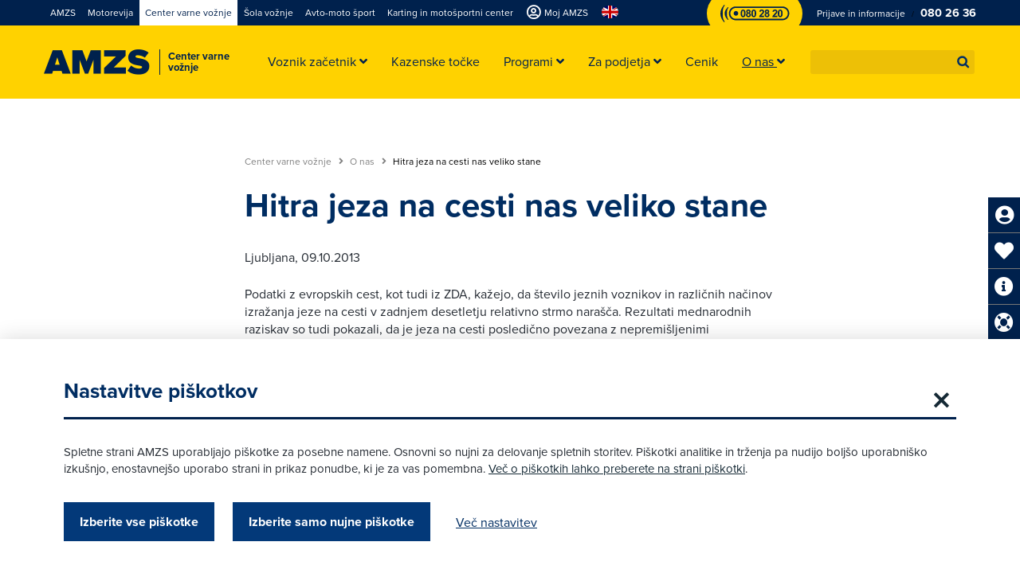

--- FILE ---
content_type: text/html; charset=UTF-8
request_url: https://www.amzs.si/cvv/o-nas/raziskave/hitra-jeza-na-cesti-nas-veliko-stane
body_size: 20185
content:
<!DOCTYPE html>
<html lang="sl" class="">
<head>
    <title>Hitra jeza na cesti nas veliko stane | AMZS</title>
        <meta http-equiv="Content-Type" content="text/html; charset=UTF-8">    <meta name="description" content="">        <meta name="author" content="AMZS">    <meta name="web_author" content="Creatim RP, zivijo@creatim.com" />    <meta name="robots" content="all">    <link rel="canonical" href="https://www.amzs.si/cvv/o-nas/raziskave/hitra-jeza-na-cesti-nas-veliko-stane" />    <meta http-equiv="content-language" content="sl">
    <meta name="facebook-domain-verification" content="av8h8yje93quvj1ngoh22oigoqb5k2" />
    <script>
        // Define dataLayer and the gtag function.
        window.dataLayer = window.dataLayer || [];
        function gtag(){dataLayer.push(arguments);}
        // Default ad_storage and analytics_storage to 'denied'.
        gtag('consent', 'default', {
            'ad_storage': 'denied',
            'analytics_storage': 'denied',
            'ad_user_data': 'denied',
            'ad_personalization': 'denied'        });
    </script>
    <!-- Google Tag Manager -->
    <script>(function(w,d,s,l,i){w[l]=w[l]||[];w[l].push({'gtm.start':
                new Date().getTime(),event:'gtm.js'});var f=d.getElementsByTagName(s)[0],
            j=d.createElement(s),dl=l!='dataLayer'?'&l='+l:'';j.async=true;j.src=
            'https://www.googletagmanager.com/gtm.js?id='+i+dl;f.parentNode.insertBefore(j,f);
        })(window,document,'script','dataLayer','GTM-59X7FK');</script>
    <!-- End Google Tag Manager -->
    

            <meta name="viewport" content="width=device-width, initial-scale=1.0, user-scalable=yes" />
        <meta name="mobile-web-app-capable" content="yes">
        <meta name="apple-mobile-web-app-capable" content="yes" />
        <meta name="apple-mobile-web-app-status-bar-style" content="black">
    
            <link rel="apple-touch-icon" sizes="57x57" href="/images/favicon/apple-icon-57x57.png">
<link rel="apple-touch-icon" sizes="60x60" href="/images/favicon/apple-icon-60x60.png">
<link rel="apple-touch-icon" sizes="72x72" href="/images/favicon/apple-icon-72x72.png">
<link rel="apple-touch-icon" sizes="76x76" href="/images/favicon/apple-icon-76x76.png">
<link rel="apple-touch-icon" sizes="114x114" href="/images/favicon/apple-icon-114x114.png">
<link rel="apple-touch-icon" sizes="120x120" href="/images/favicon/apple-icon-120x120.png">
<link rel="apple-touch-icon" sizes="144x144" href="/images/favicon/apple-icon-144x144.png">
<link rel="apple-touch-icon" sizes="152x152" href="/images/favicon/apple-icon-152x152.png">
<link rel="apple-touch-icon" sizes="180x180" href="/images/favicon/apple-icon-180x180.png">
<link rel="icon" type="image/png" sizes="192x192"  href="/images/favicon/android-icon-192x192.png">
<link rel="icon" type="image/png" sizes="32x32" href="/images/favicon/favicon-32x32.png">
<link rel="icon" type="image/png" sizes="96x96" href="/images/favicon/favicon-96x96.png">
<link rel="icon" type="image/png" sizes="16x16" href="/images/favicon/favicon-16x16.png">
<link rel="manifest" href="/images/favicon/manifest.json">
<meta name="msapplication-TileColor" content="#ffffff">
<meta name="msapplication-TileImage" content="/images/favicon/ms-icon-144x144.png">
<meta name="theme-color" content="#ffffff">
    
            <meta property="og:type" content="website">
<meta property="og:site_name" content="AMZS">
<meta property="og:image" content="/images/logos/og_logo.png">
<meta property="og:title" content="Hitra jeza na cesti nas veliko stane">
<meta property="og:url" content="https://www.amzs.si/cvv/o-nas/raziskave/hitra-jeza-na-cesti-nas-veliko-stane">
<meta property="og:description" content="">
<meta name="twitter:card" content="summary">
<meta name="twitter:image" content="/images/logos/og_logo.png">
<meta name="twitter:site" content="@AMZS_si">
<meta name="twitter:creator" content="@AMZS_si">
<meta name="twitter:url" content="https://www.amzs.si/cvv/o-nas/raziskave/hitra-jeza-na-cesti-nas-veliko-stane">
<meta name="twitter:title" content="Hitra jeza na cesti nas veliko stane">
<meta name="twitter:description" content="">
    
            <meta name="geo.region" content="SI-052" />
        <meta name="geo.placename" content="Šenčur" />
        <meta name="geo.position" content="46.238258;14.411203" />
        <meta name="ICBM" content="46.238258, 14.411203" />
    
                        
                        <link rel="stylesheet" href="/build/700.9f15751f.css"><link rel="stylesheet" href="/build/frontend.b7f1f681.css">
            
            <!--[if lte IE 10]>
        <meta http-equiv="X-UA-Compatible" content="IE=edge" />
        <![endif]-->
            </head>

<body id="subPage" class="responsive  portal-3  contentPage  page">

<!-- Google Tag Manager -->
<noscript><iframe src="//www.googletagmanager.com/ns.html?id=GTM-59X7FK"
                  height="0" width="0" style="display:none;visibility:hidden"></iframe></noscript>
<!-- End Google Tag Manager -->

    
            
    
    <header class="header">
    <div class="headerWrap container-fluid">
                    <div class="pageTitle" itemscope itemtype="http://schema.org/Corporation">
    <a href="/cvv" class="url" rel="home" itemprop="url" title="Na prvo stran">
                <img class="logo" src="/images/logos/logo_amzs.png" alt="Logo AMZS" itemprop="image" />
                                                    <p class="titleText"><span>Center varne vožnje</span></p>
                            <span class="brand" itemprop="brand">AMZS</span>
        <span id="strapline" itemprop="description">Avto-moto zveza Slovenije</span>
        <span class="fn org" itemprop="fn org">AMZS d.d.</span>
    </a>
</div>
<p class="forScreenReaders"><a href="#content" title="Skip all links">Skip to main content</a></p>        
        <div class="mobileWrap">
                    <div class="mobileTop">
            <a href="tel:0802636"><span>Prijave in informacije</span></a> <small></small>  <a href="tel:0802636"><span><strong>080 26 36</strong></span></a>
    									            <a href="#en_701" class="languageSelectorWide flag-icon flag-icon-gb"></a>
																			</div>
<nav class="secondaryNav">
    <div class="container-fluid clear">
        <ul class="left">
                                                                                 <li ><a href="/"><span>AMZS</span></a></li>
                                            
                                                                                 <li ><a href="/motorevija"><span>Motorevija</span></a></li>
                                            
                                                                                 <li  class="selected"><a href="/cvv"><span>Center varne vožnje</span></a></li>
                                            
                                                                                 <li ><a href="/solavoznje"><span>Šola vožnje</span></a></li>
                                            
                                                                                 <li ><a href="/sport"><span>Avto-moto šport</span></a></li>
                                            
                                                                                 <li ><a href="/karting"><span>Karting in motošportni center</span></a></li>
                                            
                                                                        
                                                <li class="myAMZS "><a href="/mojamzs"><span><i class="far fa-user-circle"></i> Moj AMZS</span></a></li>
                
            
                                                                                                        <a href="#en_701" class="languageSelectorWide flag-icon flag-icon-gb"></a>
                                                                                                                                                                                    			</ul>
        <ul class="right">
            <li class="phoneAMZS"><a href="tel:0802820"><i></i></a>
                                    <a href="tel:0802636"><span> Prijave in informacije</span></a> <small>/</small>  <a href="tel:0802636"><span><strong>080 26 36</strong></span></a>
                            </li>
        </ul>
    </div>
</nav>

        
                    
<nav class="navigation container-fluid" role="navigation sitemap" itemscope itemtype="http://schema.org/WebSite">
    <ul aria-label="main" itemscope itemtype="http://schema.org/SiteNavigationElement">
                                                        <li aria-level="1" class="dropMulti">
                                                                                                                                                                                                                                                                                                                                                                                                                                                                                                                                                                                                                                                                                                                                                                                                                                        
                    <a href="/cvv/voznik-zacetnik"><span>Voznik začetnik <i class="fa fa-angle-down"></i></span></a>

                                        <div class="drop">
                        <div class="dropWrap">
                                                                <div class="container-fluid">
                                        <div class="row">
                                            <div class="col-xs-12 col col-md-4">
                                                <h4>Voznik začetnik</h4>
                                                <ul>
                                                                                                                                                                                                                                                                                                                                                                      <li aria-level="2"><a href="/cvv/voznik-zacetnik-b-kategorija"><span>Voznik začetnik - avtomobilist</span></a></li>
                                                                                                                                                                                                                 <li aria-level="2"><a href="/cvv/voznik-zacetnik/motorist-zacetnik-dodatno-usposabljanje"><span>Voznik začetnik - motorist</span></a></li>
                                                                                                                                                                                                                                                                                                                      <li aria-level="2"><a href="/cvv/voznik-zacetnik/kaj-zahteva-zakon"><span>Kaj zahteva zakon?</span></a></li>
                                                                                                                                                                                                                                                                                                                                                                                                                                                                                                                                                                                                                                     <li aria-level="2"><a href="/cvv/voznik-zacetnik/narocilo-dvojnika"><span>Naročilo dvojnika kartona voznika začetnika</span></a></li>
                                                                                                                                                                                                                 <li aria-level="2"><a href="/darilne-kartice"><span>Darilne kartice</span></a></li>
                                                                                                                                                     </ul>
                                            </div>
                                                                                                    <div class="col-xs-12 col col-md-4 ctaBox">
                    <div class="miniBanner linkBlock">
                <div class="bg"  style="background: transparent url('https://www.amzs.si/imagine_cache/mini_banner/uploads/novo_od_2022/cvv/fotografije/amzs_najboljsi_za_volanom_2020_novinarska_vse_%2873%29.jpg') no-repeat scroll 0% 0%;"></div>
                <div class="caption">
                    <h3>Voznik začetnik avtomobilist</h3>
                    <p style="text-align:center">
                                            <a href="https://www.amzs.si/cvv/prijava-na-tecaj/voznik-zacetnik-b" target="_blank"  title="Voznik začetnik avtomobilist" class="btn btn-primary link">Prijavi se na program</a>
                                        </p>
                </div>
            </div>
		    </div>
        <div class="col-xs-12 col col-md-4 ctaBox">
                    <div class="miniBanner linkBlock">
                <div class="bg"  style="background: transparent url('https://www.amzs.si/imagine_cache/mini_banner/uploads/novo_od_2022/cvv/motoristi/DSC04435_1.jpg') no-repeat scroll 0% 0%;"></div>
                <div class="caption">
                    <h3>Voznik začetnik motorist</h3>
                    <p style="text-align:center">
                                            <a href="https://www.amzs.si/cvv/prijava-na-tecaj/voznik-zacetnik-a-a2" target="_blank"  title="Voznik začetnik motorist" class="btn btn-primary link">Prijavi se na program</a>
                                        </p>
                </div>
            </div>
		    </div>
    
                                                                                    </div>
                                    </div>
                                                    </div>
                    </div>
                                    </li>
                                                            <li aria-level="1"><a href="/cvv/izbris-kazenskih-tock"><span>Kazenske točke</span></a>
                                                                            <li aria-level="1" class="dropMulti">
                                                                                                                                                                                                                                                                                                                                                                                                                                                                                                                                                                                                                                                                                                                                                        
                    <a href="/cvv/programi"><span>Programi <i class="fa fa-angle-down"></i></span></a>

                                        <div class="drop">
                        <div class="dropWrap">
                                                        <div class="container-fluid">
                                <div class="row">
                                    <div class="col-xs-12 col col-md-4">
                                                                                                                                                                <ul>
                                                <li aria-level="2"><a href="/cvv/programi/za-avtomobiliste" style="font-size:1.3em; color: #ffd200;"><span>Za avtomobiliste</span></a></li>
                                                                                                                                                                                                                <li aria-level="3"><a href="/cvv/voznik-zacetnik"><span>Voznik začetnik</span></a></li>
                                                                                                                                                                                                                                                                    <li aria-level="3"><a href="/cvv/izbris-kazenskih-tock"><span>Izbris kazenskih točk</span></a></li>
                                                                                                                                                                                                                                                                    <li aria-level="3"><a href="/cvv/programi/za-avtomobiliste/intenzivni-tecaj"><span>Intenzivni program</span></a></li>
                                                                                                                                                                                                                                                                    <li aria-level="3"><a href="/cvv/programi/za-avtomobiliste/nadaljevalni-tecaj"><span>Nadaljevalni program</span></a></li>
                                                                                                                                                                                                                                                                                                                                                                                                                            <li aria-level="3"><a href="/cvv/programi/za-avtomobiliste/izpopolnjevalni-tecaj"><span>Izpopolnjevalni program</span></a></li>
                                                                                                                                                                                                                                                                    <li aria-level="3"><a href="/cvv/programi/za-avtomobiliste/individualni-trening"><span>Individualni trening</span></a></li>
                                                                                                                                                                                                                                                                    <li aria-level="3"><a href="/cvv/programi/posebni-programi/napredni-varnostni-sistemi"><span>Uporaba naprednih asistenčnih sistemov</span></a></li>
                                                                                                                                                                                                                                                                    <li aria-level="3"><a href="/cvv/programi/za-avtomobiliste/varno-po-domacih-cestah"><span>Varno po domačih cestah</span></a></li>
                                                                                                                                                                                                                                                                                                                                                                                                                            <li aria-level="3"><a href="/cvv/programi/za-avtomobiliste/terenska-vozila"><span>Terenska vozila</span></a></li>
                                                                                                                                                                                                                                                                    <li aria-level="3"><a href="/cvv/programi/za-avtomobiliste/cestni-terenec"><span>Cestni terenec (SUV)</span></a></li>
                                                                                                                                                                                                                                                                    <li aria-level="3"><a href="/cvv/programi/za-avtomobiliste/primerjava-programov"><span>Primerjava programov</span></a></li>
                                                                                                                                                                                                                                                                                                                                                                                                                                                                                                                                                                                                                        </ul>
                                        </div><div class="col-xs-12 col col-md-4">                                                                                                                                                                                                        <ul>
                                                <li aria-level="2"><a href="/cvv/programi/za-motoriste" style="font-size:1.3em; color: #ffd200;"><span>Za motoriste</span></a></li>
                                                                                                                                                                                                                                                                                                                                                                                                                                                                                                                                                                                                                                                                                                                                                                                                                                                                                                                                                                                                                                                                                                                <li class="title">1. stopnja</li>
                                                                                                                                                                                                                                                                                                                                                                                                <li aria-level="3"><a href="/cvv/voznik-zacetnik/motorist-zacetnik-dodatno-usposabljanje"><span>Voznik začetnik - motorist</span></a></li>
                                                                                                                                                                                                                                                                                                                                                                                                                                                                                                                                                        <li aria-level="3"><a href="/cvv/programi/za-motoriste/intenzivni-tecaj"><span>Intenzivni program</span></a></li>
                                                                                                                                                                                                                                                                                                                                                                                                                                                                                                                                                        <li aria-level="3"><a href="/cvv/programi/za-motoriste/intenzivni-tecaj-s-sopotnikom"><span>Program s sopotnikom</span></a></li>
                                                                                                                                                                                                                                                                                                                                                                                                                                                                                                                                                        <li aria-level="3"><a href="/cvv/programi/za-motoriste/tehnike-voznje"><span>Tehnike vožnje (1. del)</span></a></li>
                                                                                                                                                                                                                                                                                                                                                                                                                                                                                                                                                        <li aria-level="3"><a href="/cvv/programi/za-motoriste/tehnike-resevanja"><span>Tehnike reševanja (2. del)</span></a></li>
                                                                                                                                                                                                                                                                                                                                                                                                                                                                                                                                                                                                                                                                                                                                                                                <li class="title">2. stopnja</li>
                                                                                                                                                                                                                                                                                                                                        <li aria-level="3"><a href="/cvv/programi/za-motoriste/napredne-tehnike-voznje"><span>Napredne tehnike vožnje</span></a></li>
                                                                                                                                                                                                                                                                                                                                                                                                                                                                                                                                                        <li aria-level="3"><a href="/cvv/programi/za-motoriste/napredne-tehnologije"><span>Napredne tehnologije in video analiza vožnje</span></a></li>
                                                                                                                                                                                                                                                                                                                                                                                            <li class="title">Off road</li>
                                                                                                                                                                                                                                                                                <li aria-level="3"><a href="/cvv/programi/za-motoriste/enduro-trening"><span>Enduro trening</span></a></li>
                                                                                                                                                                                                                                                                                                                                                                                                                                                                                                                                                        <li aria-level="3"><a href="/cvv/programi/za-motoriste/tecaj-s-trial-motorji"><span>Program s trial motorji</span></a></li>
                                                                                                                                                                                                                                                                                                                                                                                                                                                                                                                                                                                                                                                                                                                                                                                                                                                                                                <li class="title">Ostali programi</li>
                                                                                                                                                                                                                        <li aria-level="3"><a href="/cvv/programi/za-motoriste/vozi125zglavo"><span>Vozi 125 z glavo</span></a></li>
                                                                                                                                                                                                                                                                                                                                                                                                                                                                                                                                                                                                                                                                                                                                                                                                                                                                                                                                                                                                    <li aria-level="3"><a href="/cvv/programi/za-motoriste/individualni-trening"><span>Individualni trening</span></a></li>
                                                                                                                                                                                                                                                                                                                                                                                                                                                                                                                                                                                                                                                                                                                                                                                                                                                                                                                                                                                                    <li aria-level="3"><a href="/cvv/programi/za-motoriste/primerjava-programov"><span>Primerjava programov</span></a></li>
                                                                                                                                                                                                                                                                                                                                                                                                                                                                                                                                                                                                                                                                                                                                                                                                                                                                                                                                                                                                                                                                                                                                                                                                                                                                                                                                                                                                                                                                                                                                                                                                                                                                                                                                                                                                                                                                                                                                                                                                                                                                                                                                                                                                                                                                                                                                                                            </ul>
                                                                                                                                                                                                                                                <ul>
                                                <li aria-level="2"><a href="/cvv/programi/starejsi-vozniki" style="font-size:1.3em; color: #ffd200;"><span>Za starejše voznike</span></a></li>
                                                                                                                                                                                                                <li aria-level="3"><a href="/cvv/programi/starejsi-vozniki/ocena-voznje-s-porocilom"><span>Ocena vožnje s poročilom</span></a></li>
                                                                                                                                                                                                                                                                    <li aria-level="3"><a href="/cvv/programi/starejsi-vozniki/tecaj-senior"><span>Tečaj Senior</span></a></li>
                                                                                                                                                                                                                                                                                                                                                                                                                                                                                                                                                                                                                                                                                                                                                                                </ul>
                                        </div><div class="col-xs-12 col col-md-4">                                                                                                                                                                                                        <ul>
                                                <li aria-level="2"><a href="/cvv/programi/za-tovorna-vozila-in-avtobuse" style="font-size:1.3em; color: #ffd200;"><span>Za voznike tovornih vozil in avtobusov</span></a></li>
                                                                                                                                                                                                                <li aria-level="3"><a href="/cvv/programi/za-tovorna-vozila-in-avtobuse/intenzivni-tecaj-varne-voznje-za-tovorna-vozila-in-avtobuse"><span>Intenzivni program varne vožnje za voznike tovornih vozil, avtobusov ali kombijev</span></a></li>
                                                                                                                                                                                                                                                                                                                                                                                                                                                                                                                                                                                    <li aria-level="3"><a href="/cvv/programi/za-tovorna-vozila-in-avtobuse/pridobivanje-temeljnih-kvalifikacij-koda-95"><span>Pridobivanje temeljnih kvalifikacij (koda 95)</span></a></li>
                                                                                                                                                                                                                                                                    <li aria-level="3"><a href="/cvv/programi/za-tovorna-vozila-in-avtobuse/redno-usposabljanje-voznikov"><span>Redno usposabljanje voznikov</span></a></li>
                                                                                                                                                </ul>
                                                                                                                                                                                                                                                <ul>
                                                <li aria-level="2"><a href="/cvv/programi/posebni-programi" style="font-size:1.3em; color: #ffd200;"><span>Posebni programi</span></a></li>
                                                                                                                                                                                                                                                                                                                                                                        <li aria-level="3"><a href="/cvv/programi/posebni-programi/dinamicna-voznja-z-andrejem-jerebom"><span>Dinamična vožnja z Andrejem Jerebom</span></a></li>
                                                                                                                                                                                                                                                                                                                                                                                                                            <li aria-level="3"><a href="/cvv/programi/posebni-programi/drift-akademija-z-luko-markom-grosljem"><span>Drift akademija z Luko Markom Grošljem</span></a></li>
                                                                                                                                                                                                                                                                                                                                                                                                                            <li aria-level="3"><a href="/cvv/programi/za-avtomobiliste/vozniki-avtodomov"><span>Vozniki avtodomov</span></a></li>
                                                                                                                                                                                                                                                                    <li aria-level="3"><a href="/cvv/programi/posebni-programi/trening-za-invalide"><span>Trening varne vožnje za invalide</span></a></li>
                                                                                                                                                                                                                                                                                                                                                                                                                                                                                                                                                                                                                                                                                                                                                                                                                                                                                                    <li aria-level="3"><a href="/cvv/programi/posebni-programi/simulator-voznje-za-voznike-intervencijskih-vozil"><span>Simulator vožnje za voznike intervencijskih vozil</span></a></li>
                                                                                                                                                                                                                                                                                                                                                                                                                                                                                                                                                                                    <li aria-level="3"><a href="/cvv/programi/posebni-programi/treningi-motosport-in-karting"><span>Treningi motošport in karting</span></a></li>
                                                                                                                                                                                                                                                                    <li aria-level="3"><a href="/cvv/programi/posebni-programi/virtualni-karting"><span>Virtualni karting</span></a></li>
                                                                                                                                                                                                                                                                                                                                                                                                                                                                                                                                                                                                                                                                                                                                                                                                                                                                                                                                                                                                                                                                                                </ul>
                                                                                                                                                                                                                                                <ul>
                                                <li aria-level="2"><a href="/cvv/psiholosko-svetovanje" style="font-size:1.3em; color: #ffd200;"><span>Svetovanja</span></a></li>
                                                                                                                                                                                                                <li aria-level="3"><a href="/cvv/psiholosko-svetovanje"><span>Psihološko svetovanje</span></a></li>
                                                                                                                                                </ul>
                                                                                                                                                                                                                                                                                                                                                                                            </div>
                                </div>
                            </div>
                                                    </div>
                    </div>
                                    </li>
                                                                            <li aria-level="1" class="dropMulti">
                                                                                                                                                                                                                                                                                                                                                                                                                                                                                                                                                                                                                                                                                                                                                                                                                                                                                                                                                                                                                                                                                                                                
                    <a href="/cvv/za-podjetja"><span>Za podjetja <i class="fa fa-angle-down"></i></span></a>

                                        <div class="drop">
                        <div class="dropWrap">
                                                                <div class="container-fluid">
                                        <div class="row">
                                            <div class="col-xs-12 col col-md-4">
                                                <h4>Za podjetja</h4>
                                                <ul>
                                                                                                                                                                                                                                                                 <li aria-level="2"><a href="/cvv/programi/posebni-programi/prednovoletno-bencinsko-dozivetje"><span>Prednovoletno bencinsko doživetje</span></a></li>
                                                                                                                                                                                                                 <li aria-level="2"><a href="/cvv/garazna-pustolovscina"><span>Garažna pustolovščina</span></a></li>
                                                                                                                                                                                                                 <li aria-level="2"><a href="/cvv/za-podjetja/programi-za-zaposlene"><span>Programi za zaposlene</span></a></li>
                                                                                                                                                                                                                 <li aria-level="2"><a href="/cvv/programi/starejsi-vozniki/defenzivna-voznja"><span>Defenzivna vožnja</span></a></li>
                                                                                                                                                                                                                                                                                                                                                                                                                                                                                                                                                                                                                                     <li aria-level="2"><a href="/cvv/programi/posebni-programi/simulator"><span>Najem simulatorja vožnje in simulatorja prevračanja</span></a></li>
                                                                                                                                                                                                                                                                                                                      <li aria-level="2"><a href="/cvv/programi/posebni-programi/najem-poligona"><span>Najem poligona</span></a></li>
                                                                                                                                                                                                                 <li aria-level="2"><a href="/cvv/o-nas/najem-ucilnic"><span>Najem učilnic</span></a></li>
                                                                                                                                                                                                                                                                                                                                                                                                                                                                    </ul>
                                            </div>
                                                                                                    <div class="col-xs-12 col col-md-4 ctaBox">
                    <div class="miniBanner linkBlock iconBanner">
				<img alt="Bi se včlanili ali podaljšali svoje članstvo?" src="/uploads/storitve/clanstvo_1.png">                    <h3>Bi se včlanili ali podaljšali svoje članstvo?</h3>
                    <p style="text-align:center">
						                            <a href="/moj-amzs/vclanitev" title="Bi se včlanili ali podaljšali svoje članstvo?" class="btn btn-primary link">(P)ostanite član</a>
						                    </p>
            </div>
            </div>
        <div class="col-xs-12 col col-md-4 ctaBox">
                    <div class="miniBanner linkBlock iconBanner">
				<img alt="Katero članstvo je za vas najboljše?" src="/uploads/storitve/vprasaj.png">                    <h3>Katero članstvo je za vas najboljše?</h3>
                    <p style="text-align:center">
						                            <a href="/clanstvo/carovnik-za-izbiro-clanstva" title="Katero članstvo je za vas najboljše?" class="btn btn-primary link">Izpolnite vprašalnik</a>
						                    </p>
            </div>
            </div>
    
                                                                                    </div>
                                    </div>
                                                    </div>
                    </div>
                                    </li>
                                                            <li aria-level="1"><a href="/cvv/cenik"><span>Cenik</span></a>
                                                                            <li aria-level="1" class="dropMulti selected">
                                                                                                                                                                                                                                                                                                                                                                                                                                                                                                                                                                                                                                                                                                                                                                                                                                                                                                                                                                                                                                                                                                                                                
                    <a href="/cvv/o-nas"><span>O nas <i class="fa fa-angle-down"></i></span></a>

                                        <div class="drop">
                        <div class="dropWrap">
                                                                <div class="container-fluid">
                                        <div class="row">
                                            <div class="col-xs-12 col col-md-4">
                                                <h4>O nas</h4>
                                                <ul>
                                                                                                                                                                                                                                                                                                                                                                      <li aria-level="2"><a href="/cvv/o-nas/predstavitev-poligona"><span>Predstavitev centra</span></a></li>
                                                                                                                                                                                                                 <li aria-level="2"><a href="/cvv/o-nas/instruktorji"><span>Inštruktorji</span></a></li>
                                                                                                                                                                                                                 <li aria-level="2"><a href="/cvv/o-nas/nasi-partnerji"><span>Naši partnerji</span></a></li>
                                                                                                                                                                                                                 <li aria-level="2"><a href="/cvv/o-nas/aktualne-akcije"><span>Aktualne akcije</span></a></li>
                                                                                                                                                                                                                 <li aria-level="2"><a href="/cvv/projekti-in-dogodki"><span>Projekti in dogodki</span></a></li>
                                                                                                                                                                                                                                                                                                                                                                                                                           <li aria-level="2"><a href="/cvv/o-nas/reference"><span>Reference</span></a></li>
                                                                                                                                                                                                                 <li aria-level="2"><a href="/cvv/pogosta-vprasanja"><span>Pogosta vprašanja</span></a></li>
                                                                                                                                                                                                                                                                                                                      <li aria-level="2"><a href="/cvv/o-nas/3d-sprehod-po-poligonu"><span>3D sprehod po poligonu</span></a></li>
                                                                                                                                                                                                                 <li aria-level="2"><a href="/cvv/o-nas/kontakt-in-delovni-cas"><span>Kontakt in delovni čas</span></a></li>
                                                                                                                                                     </ul>
                                            </div>
                                                                                                    <div class="col-xs-12 col col-md-4 ctaBox">
                    <div class="miniBanner linkBlock iconBanner">
				<img alt="Bi se včlanili ali podaljšali svoje članstvo?" src="/uploads/storitve/clanstvo_1.png">                    <h3>Bi se včlanili ali podaljšali svoje članstvo?</h3>
                    <p style="text-align:center">
						                            <a href="/moj-amzs/vclanitev" title="Bi se včlanili ali podaljšali svoje članstvo?" class="btn btn-primary link">(P)ostanite član</a>
						                    </p>
            </div>
            </div>
        <div class="col-xs-12 col col-md-4 ctaBox">
                    <div class="miniBanner linkBlock iconBanner">
				<img alt="Katero članstvo je za vas najboljše?" src="/uploads/storitve/vprasaj.png">                    <h3>Katero članstvo je za vas najboljše?</h3>
                    <p style="text-align:center">
						                            <a href="/clanstvo/carovnik-za-izbiro-clanstva" title="Katero članstvo je za vas najboljše?" class="btn btn-primary link">Izpolnite vprašalnik</a>
						                    </p>
            </div>
            </div>
    
                                                                                    </div>
                                    </div>
                                                    </div>
                    </div>
                                    </li>
                                        <li class="searchType">
                        <form class="searchForm" action="/splosne-strani/rezultati-iskanja" role="form search" itemprop="potentialAction" itemscope itemtype="http://schema.org/SearchAction">
    <meta itemprop="target" content="http://www.example.com/search?q={query}"/>
    <fieldset class="search noLabel noLegend width100" role="search">
        <legend>Iskalnik po strani</legend>
        <p class="textType"><label for="search" class="textType">Iskanje po strani:</label> <input id="search" type="text" name="q" class="textType inputSearch" value="" itemprop="query-input" tabindex="1" /> <input type="submit" value="search" class="submitType button button3 bSquare noBorder" tabindex="2" role="button" /></p>
    </fieldset>
</form>        </li>
    </ul>
</nav>





























            </div>
</header>

        

    <div id="mobileMenuCont">
        <!-- <div id="mobileMenuCont"> -->
    
<div class="mobileNavHeader">
                                    <a href="/">AMZS</a>
                                                        <a href="/motorevija">Motorevija</a>
                                                        <a class="curentPage" href="/cvv">Center varne vožnje</a>
                                                        <a href="/solavoznje">Šola vožnje</a>
                                                        <a href="/sport">Avto-moto šport</a>
                                                        <a href="/karting">Karting in motošportni center</a>
                                                        <a href="/najboljsi-za-volanom">Najboljši za volanom</a>
                                                        <a href="/mojamzs/moja-kartica">Moj AMZS</a>
                            <div class="mobileMenuArrow"><i class="fal fa-angle-right"></i></div>
</div>
    
    <!-- </div> -->

        <!-- <div id="mobileMenuCont"> -->
    
    <ul class="level level-0">
        <li class="levelItem levelItem-0">
            
                        
        
                                                                                    
            <ul class="level level-1">
                       <li class="levelItem levelItem-1">
           <a                                                      
class="hasChild"
href="                  #
              ">

      <i class="fal fa-angle-right"></i>
      Voznik začetnik
</a>

                            
                                                
                    <div class="child">
                    
                                                        <div class="mobileMenuBack">
                        <h2 class="link"><a href="/cvv/voznik-zacetnik">Voznik začetnik</a></h2>
                        <a href="#" class="back"><i class="fa fa-angle-left"></i> Nazaj</a>
                    </div>
                            
            <ul class="level level-2">
                       <li class="levelItem levelItem-2">
           <a

href="                  /cvv/voznik-zacetnik-b-kategorija
              ">

      Voznik začetnik - avtomobilist
</a>

                    </li>
                            
        
                       <li class="levelItem levelItem-2">
           <a

href="                  /cvv/voznik-zacetnik/motorist-zacetnik-dodatno-usposabljanje
              ">

      Voznik začetnik - motorist
</a>

                    </li>
                                        
        
                       <li class="levelItem levelItem-2">
           <a

href="                  /cvv/voznik-zacetnik/kaj-zahteva-zakon
              ">

      Kaj zahteva zakon?
</a>

                    </li>
                                                                            
        
                       <li class="levelItem levelItem-2">
           <a  

href="                  /cvv/voznik-zacetnik/narocilo-dvojnika
              ">

      Naročilo dvojnika kartona voznika začetnika
</a>

                            
                                
                    </li>
                            
        
                       <li class="levelItem levelItem-2">
           <a

href="                  /darilne-kartice
              ">

      Darilne kartice
</a>

                    </li>
                                </div>
            
                    </li>
                            
        
                       <li class="levelItem levelItem-1">
           <a

href="                  /cvv/izbris-kazenskih-tock
              ">

      Kazenske točke
</a>

                    </li>
                            
        
                       <li class="levelItem levelItem-1">
           <a                                                      
class="hasChild"
href="                  #
              ">

      <i class="fal fa-angle-right"></i>
      Programi
</a>

                            
                        
                    <div class="child">
                    
                                                        <div class="mobileMenuBack">
                        <h2 class="link"><a href="/cvv/programi">Programi</a></h2>
                        <a href="#" class="back"><i class="fa fa-angle-left"></i> Nazaj</a>
                    </div>
                            
            <ul class="level level-2">
                       <li class="levelItem levelItem-2">
           <a                                                                                                  
class="hasChild"
href="                  #
              ">

      <i class="fal fa-angle-right"></i>
      Za avtomobiliste
</a>

                            
                        
                    <div class="child">
                    
                                                        <div class="mobileMenuBack">
                        <h2 class="link"><a href="/cvv/programi/za-avtomobiliste">Za avtomobiliste</a></h2>
                        <a href="#" class="back"><i class="fa fa-angle-left"></i> Nazaj</a>
                    </div>
                            
            <ul class="level level-3">
                       <li class="levelItem levelItem-3">
           <a

href="                  /cvv/voznik-zacetnik
              ">

      Voznik začetnik
</a>

                    </li>
                            
        
                       <li class="levelItem levelItem-3">
           <a  

href="                  /cvv/izbris-kazenskih-tock
              ">

      Izbris kazenskih točk
</a>

                            
                                
                    </li>
                            
        
                       <li class="levelItem levelItem-3">
           <a

href="                  /cvv/programi/za-avtomobiliste/intenzivni-tecaj
              ">

      Intenzivni program
</a>

                    </li>
                            
        
                       <li class="levelItem levelItem-3">
           <a

href="                  /cvv/programi/za-avtomobiliste/nadaljevalni-tecaj
              ">

      Nadaljevalni program
</a>

                    </li>
                                        
        
                       <li class="levelItem levelItem-3">
           <a

href="                  /cvv/programi/za-avtomobiliste/izpopolnjevalni-tecaj
              ">

      Izpopolnjevalni program
</a>

                    </li>
                            
        
                       <li class="levelItem levelItem-3">
           <a

href="                  /cvv/programi/za-avtomobiliste/individualni-trening
              ">

      Individualni trening
</a>

                    </li>
                            
        
                       <li class="levelItem levelItem-3">
           <a

href="                  /cvv/programi/posebni-programi/napredni-varnostni-sistemi
              ">

      Uporaba naprednih asistenčnih sistemov
</a>

                    </li>
                            
        
                       <li class="levelItem levelItem-3">
           <a  

href="                  /cvv/programi/za-avtomobiliste/varno-po-domacih-cestah
              ">

      Varno po domačih cestah
</a>

                            
                                
                    </li>
                                        
        
                       <li class="levelItem levelItem-3">
           <a

href="                  /cvv/programi/za-avtomobiliste/terenska-vozila
              ">

      Terenska vozila
</a>

                    </li>
                            
        
                       <li class="levelItem levelItem-3">
           <a

href="                  /cvv/programi/za-avtomobiliste/cestni-terenec
              ">

      Cestni terenec (SUV)
</a>

                    </li>
                            
        
                       <li class="levelItem levelItem-3">
           <a

href="                  /cvv/programi/za-avtomobiliste/primerjava-programov
              ">

      Primerjava programov
</a>

                    </li>
                                                                    </div>
            
                    </li>
                            
        
                       <li class="levelItem levelItem-2">
           <a                                                                                                                      
class="hasChild"
href="                  #
              ">

      <i class="fal fa-angle-right"></i>
      Za motoriste
</a>

                            
                                                
                    <div class="child">
                    
                                                        <div class="mobileMenuBack">
                        <h2 class="link"><a href="/cvv/programi/za-motoriste">Za motoriste</a></h2>
                        <a href="#" class="back"><i class="fa fa-angle-left"></i> Nazaj</a>
                    </div>
                            
            <ul class="level level-3">
                       <li class="levelItem levelItem-3">
           <a

href="                  /cvv/voznik-zacetnik/motorist-zacetnik-dodatno-usposabljanje
              ">

      Voznik začetnik - motorist
</a>

                    </li>
                            
        
                       <li class="levelItem levelItem-3">
           <a

href="                  /cvv/programi/za-motoriste/intenzivni-tecaj
              ">

      Intenzivni program
</a>

                    </li>
                            
        
                       <li class="levelItem levelItem-3">
           <a

href="                  /cvv/programi/za-motoriste/intenzivni-tecaj-s-sopotnikom
              ">

      Program s sopotnikom
</a>

                    </li>
                            
        
                       <li class="levelItem levelItem-3">
           <a  

href="                  /cvv/programi/za-motoriste/tehnike-voznje
              ">

      Tehnike vožnje (1. del)
</a>

                            
                                
                    </li>
                            
        
                       <li class="levelItem levelItem-3">
           <a

href="                  /cvv/programi/za-motoriste/tehnike-resevanja
              ">

      Tehnike reševanja (2. del)
</a>

                    </li>
                                        
        
                       <li class="levelItem levelItem-3">
           <a

href="                  /cvv/programi/za-motoriste/napredne-tehnike-voznje
              ">

      Napredne tehnike vožnje
</a>

                    </li>
                            
        
                       <li class="levelItem levelItem-3">
           <a

href="                  /cvv/programi/za-motoriste/napredne-tehnologije
              ">

      Napredne tehnologije in video analiza vožnje
</a>

                    </li>
                            
        
                       <li class="levelItem levelItem-3">
           <a

href="                  /cvv/programi/za-motoriste/enduro-trening
              ">

      Enduro trening
</a>

                    </li>
                            
        
                       <li class="levelItem levelItem-3">
           <a

href="                  /cvv/programi/za-motoriste/tecaj-s-trial-motorji
              ">

      Program s trial motorji
</a>

                    </li>
                                        
        
                       <li class="levelItem levelItem-3">
           <a

href="                  /cvv/programi/za-motoriste/vozi125zglavo
              ">

      Vozi 125 z glavo
</a>

                    </li>
                                        
        
                       <li class="levelItem levelItem-3">
           <a

href="                  /cvv/programi/za-motoriste/individualni-trening
              ">

      Individualni trening
</a>

                    </li>
                                        
        
                       <li class="levelItem levelItem-3">
           <a

href="                  /cvv/programi/za-motoriste/primerjava-programov
              ">

      Primerjava programov
</a>

                    </li>
                                                                                            </div>
            
                    </li>
                            
        
                       <li class="levelItem levelItem-2">
           <a                        
class="hasChild"
href="                  #
              ">

      <i class="fal fa-angle-right"></i>
      Za starejše voznike
</a>

                            
                        
                    <div class="child">
                    
                                                        <div class="mobileMenuBack">
                        <h2 class="link"><a href="/cvv/programi/starejsi-vozniki">Za starejše voznike</a></h2>
                        <a href="#" class="back"><i class="fa fa-angle-left"></i> Nazaj</a>
                    </div>
                            
            <ul class="level level-3">
                       <li class="levelItem levelItem-3">
           <a

href="                  /cvv/programi/starejsi-vozniki/ocena-voznje-s-porocilom
              ">

      Ocena vožnje s poročilom
</a>

                    </li>
                            
        
                       <li class="levelItem levelItem-3">
           <a

href="                  /cvv/programi/starejsi-vozniki/tecaj-senior
              ">

      Tečaj Senior
</a>

                    </li>
                                                                                </div>
            
                    </li>
                            
        
                       <li class="levelItem levelItem-2">
           <a                            
class="hasChild"
href="                  #
              ">

      <i class="fal fa-angle-right"></i>
      Za voznike tovornih vozil in avtobusov
</a>

                            
                        
                    <div class="child">
                    
                                                        <div class="mobileMenuBack">
                        <h2 class="link"><a href="/cvv/programi/za-tovorna-vozila-in-avtobuse">Za voznike tovornih vozil in avtobusov</a></h2>
                        <a href="#" class="back"><i class="fa fa-angle-left"></i> Nazaj</a>
                    </div>
                            
            <ul class="level level-3">
                       <li class="levelItem levelItem-3">
           <a

href="                  /cvv/programi/za-tovorna-vozila-in-avtobuse/intenzivni-tecaj-varne-voznje-za-tovorna-vozila-in-avtobuse
              ">

      Intenzivni program varne vožnje za voznike tovornih vozil, avtobusov ali kombijev
</a>

                    </li>
                                                    
        
                       <li class="levelItem levelItem-3">
           <a

href="                  /cvv/programi/za-tovorna-vozila-in-avtobuse/pridobivanje-temeljnih-kvalifikacij-koda-95
              ">

      Pridobivanje temeljnih kvalifikacij (koda 95)
</a>

                    </li>
                            
        
                       <li class="levelItem levelItem-3">
           <a

href="                  /cvv/programi/za-tovorna-vozila-in-avtobuse/redno-usposabljanje-voznikov
              ">

      Redno usposabljanje voznikov
</a>

                    </li>
                                </div>
            
                    </li>
                            
        
                       <li class="levelItem levelItem-2">
           <a                                                                                      
class="hasChild"
href="                  #
              ">

      <i class="fal fa-angle-right"></i>
      Posebni programi
</a>

                            
                                    
                    <div class="child">
                    
                                                        <div class="mobileMenuBack">
                        <h2 class="link"><a href="/cvv/programi/posebni-programi">Posebni programi</a></h2>
                        <a href="#" class="back"><i class="fa fa-angle-left"></i> Nazaj</a>
                    </div>
                            
            <ul class="level level-3">
                       <li class="levelItem levelItem-3">
           <a

href="                  /cvv/programi/posebni-programi/dinamicna-voznja-z-andrejem-jerebom
              ">

      Dinamična vožnja z Andrejem Jerebom
</a>

                    </li>
                                        
        
                       <li class="levelItem levelItem-3">
           <a

href="                  /cvv/programi/posebni-programi/drift-akademija-z-luko-markom-grosljem
              ">

      Drift akademija z Luko Markom Grošljem
</a>

                    </li>
                                        
        
                       <li class="levelItem levelItem-3">
           <a

href="                  /cvv/programi/za-avtomobiliste/vozniki-avtodomov
              ">

      Vozniki avtodomov
</a>

                    </li>
                            
        
                       <li class="levelItem levelItem-3">
           <a

href="                  /cvv/programi/posebni-programi/trening-za-invalide
              ">

      Trening varne vožnje za invalide
</a>

                    </li>
                                                                            
        
                       <li class="levelItem levelItem-3">
           <a  

href="                  /cvv/programi/posebni-programi/simulator-voznje-za-voznike-intervencijskih-vozil
              ">

      Simulator vožnje za voznike intervencijskih vozil
</a>

                            
                                
                    </li>
                                                    
        
                       <li class="levelItem levelItem-3">
           <a

href="                  /cvv/programi/posebni-programi/treningi-motosport-in-karting
              ">

      Treningi motošport in karting
</a>

                    </li>
                            
        
                       <li class="levelItem levelItem-3">
           <a

href="                  /cvv/programi/posebni-programi/virtualni-karting
              ">

      Virtualni karting
</a>

                    </li>
                                                                                                        </div>
            
                    </li>
                            
        
                       <li class="levelItem levelItem-2">
           <a        
class="hasChild"
href="                  #
              ">

      <i class="fal fa-angle-right"></i>
      Svetovanja
</a>

                            
                        
                    <div class="child">
                    
                                                        <div class="mobileMenuBack">
                        <h2 class="link"><a href="/cvv/psiholosko-svetovanje">Svetovanja</a></h2>
                        <a href="#" class="back"><i class="fa fa-angle-left"></i> Nazaj</a>
                    </div>
                            
            <ul class="level level-3">
                       <li class="levelItem levelItem-3">
           <a

href="                  /cvv/psiholosko-svetovanje
              ">

      Psihološko svetovanje
</a>

                    </li>
                                </div>
            
                    </li>
                                                                    </div>
            
                    </li>
                            
        
                       <li class="levelItem levelItem-1">
           <a                                                                          
class="hasChild"
href="                  #
              ">

      <i class="fal fa-angle-right"></i>
      Za podjetja
</a>

                            
                                    
                    <div class="child">
                    
                                                        <div class="mobileMenuBack">
                        <h2 class="link"><a href="/cvv/za-podjetja">Za podjetja</a></h2>
                        <a href="#" class="back"><i class="fa fa-angle-left"></i> Nazaj</a>
                    </div>
                            
            <ul class="level level-2">
                       <li class="levelItem levelItem-2">
           <a

href="                  /cvv/programi/posebni-programi/prednovoletno-bencinsko-dozivetje
              ">

      Prednovoletno bencinsko doživetje
</a>

                    </li>
                            
        
                       <li class="levelItem levelItem-2">
           <a

href="                  /cvv/garazna-pustolovscina
              ">

      Garažna pustolovščina
</a>

                    </li>
                            
        
                       <li class="levelItem levelItem-2">
           <a

href="                  /cvv/za-podjetja/programi-za-zaposlene
              ">

      Programi za zaposlene
</a>

                    </li>
                            
        
                       <li class="levelItem levelItem-2">
           <a

href="                  /cvv/programi/starejsi-vozniki/defenzivna-voznja
              ">

      Defenzivna vožnja
</a>

                    </li>
                                                                            
        
                       <li class="levelItem levelItem-2">
           <a

href="                  /cvv/programi/posebni-programi/simulator
              ">

      Najem simulatorja vožnje in simulatorja prevračanja
</a>

                    </li>
                                        
        
                       <li class="levelItem levelItem-2">
           <a

href="                  /cvv/programi/posebni-programi/najem-poligona
              ">

      Najem poligona
</a>

                    </li>
                            
        
                       <li class="levelItem levelItem-2">
           <a  

href="                  /cvv/o-nas/najem-ucilnic
              ">

      Najem učilnic
</a>

                            
                                
                    </li>
                                                                    </div>
            
                    </li>
                            
        
                       <li class="levelItem levelItem-1">
           <a

href="                  /cvv/cenik
              ">

      Cenik
</a>

                    </li>
                            
        
                       <li class="levelItem levelItem-1">
           <a                                                                                  
class="hasChild"
href="                  #
              ">

      <i class="fal fa-angle-right"></i>
      O nas
</a>

                            
                                                
                    <div class="child">
                    
                                                        <div class="mobileMenuBack">
                        <h2 class="link"><a href="/cvv/o-nas">O nas</a></h2>
                        <a href="#" class="back"><i class="fa fa-angle-left"></i> Nazaj</a>
                    </div>
                            
            <ul class="level level-2">
                       <li class="levelItem levelItem-2">
           <a

href="                  /cvv/o-nas/predstavitev-poligona
              ">

      Predstavitev centra
</a>

                    </li>
                            
        
                       <li class="levelItem levelItem-2">
           <a  

href="                  /cvv/o-nas/instruktorji
              ">

      Inštruktorji
</a>

                            
                                
                    </li>
                            
        
                       <li class="levelItem levelItem-2">
           <a

href="                  /cvv/o-nas/nasi-partnerji
              ">

      Naši partnerji
</a>

                    </li>
                            
        
                       <li class="levelItem levelItem-2">
           <a          
class="hasChild"
href="                  #
              ">

      <i class="fal fa-angle-right"></i>
      Aktualne akcije
</a>

                            
                        
                    <div class="child">
                    
                                                        <div class="mobileMenuBack">
                        <h2 class="link"><a href="/cvv/o-nas/aktualne-akcije">Aktualne akcije</a></h2>
                        <a href="#" class="back"><i class="fa fa-angle-left"></i> Nazaj</a>
                    </div>
                            
            <ul class="level level-3">
                       <li class="levelItem levelItem-3">
           <a

href="                  /cvv/o-nas/aktualne-akcije/popust-s-kuponom-generali-klub-ugodnosti
              ">

      Popust s kuponom Generali Klub ugodnosti
</a>

                    </li>
                                            </div>
            
                    </li>
                            
        
                       <li class="levelItem levelItem-2">
           <a                                                                                                                                      
class="hasChild"
href="                  #
              ">

      <i class="fal fa-angle-right"></i>
      Projekti in dogodki
</a>

                            
                                    
                    <div class="child">
                    
                                                        <div class="mobileMenuBack">
                        <h2 class="link"><a href="/cvv/projekti-in-dogodki">Projekti in dogodki</a></h2>
                        <a href="#" class="back"><i class="fa fa-angle-left"></i> Nazaj</a>
                    </div>
                            
            <ul class="level level-3">
                       <li class="levelItem levelItem-3">
           <a

href="                  /cvv/projekti-in-dogodki/mercedes-benz-star-experience
              ">

      Mercedes Benz Star Experience 2019
</a>

                    </li>
                            
        
                       <li class="levelItem levelItem-3">
           <a

href="                  /cvv/projekti-in-dogodki/poslovni-avto-leta-2019
              ">

      Poslovni avto leta 2019
</a>

                    </li>
                            
        
                       <li class="levelItem levelItem-3">
           <a

href="                  /cvv/projekti-in-dogodki/continental-driving-experience
              ">

      Continental Driving Experience 2019
</a>

                    </li>
                            
        
                       <li class="levelItem levelItem-3">
           <a

href="                  /cvv/projekti-in-dogodki/ford-trucks-2019
              ">

      Ford Trucks 2019
</a>

                    </li>
                            
        
                       <li class="levelItem levelItem-3">
           <a

href="                  /cvv/projekti-in-dogodki/komotar-driving-experience
              ">

      Komotar Driving Experience
</a>

                    </li>
                            
        
                       <li class="levelItem levelItem-3">
           <a

href="                  /cvv/projekti-in-dogodki/ford-akademija
              ">

      Fordova akademija dinamične vožnje
</a>

                    </li>
                            
        
                       <li class="levelItem levelItem-3">
           <a

href="                  /cvv/projekti-in-dogodki/motoristicni-dogodek-2019
              ">

      Dogodek za motoriste 2019
</a>

                    </li>
                            
        
                       <li class="levelItem levelItem-3">
           <a

href="                  /cvv/projekti-in-dogodki/6-avtomobilski-spa-2016
              ">

      6. avtomobilski SPA 2016
</a>

                    </li>
                            
        
                       <li class="levelItem levelItem-3">
           <a

href="                  /cvv/projekti-in-dogodki/amzs-cvv-na-15-studentski-areni
              ">

      AMZS CVV na 15. študentski areni
</a>

                    </li>
                            
        
                       <li class="levelItem levelItem-3">
           <a

href="                  /cvv/projekti-in-dogodki/5-avtomobilski-spa-2015
              ">

      5. avtomobilski SPA 2015
</a>

                    </li>
                                        
        
                       <li class="levelItem levelItem-3">
           <a

href="                  /cvv/projekti-in-dogodki/abs-in-varnost-lahkih-motociklov
              ">

      ABS in varnost lahkih motociklov
</a>

                    </li>
                            
        
                       <li class="levelItem levelItem-3">
           <a

href="                  /cvv/projekti-in-dogodki/varna-voznja-resuje-zivljenja
              ">

      Varna vožnja rešuje življenja
</a>

                    </li>
                            
        
                       <li class="levelItem levelItem-3">
           <a

href="                  /cvv/projekti-in-dogodki/esafety-sodobne-varnostne-tehnologije
              ">

      eSafety - sodobne varnostne tehnologije
</a>

                    </li>
                                        
        
                       <li class="levelItem levelItem-3">
           <a  

href="                  /cvv/projekti-in-dogodki/motorist-pripravi-se
              ">

      Motoristi, pripravite se na novo sezono
</a>

                            
                                
                    </li>
                            
        
                       <li class="levelItem levelItem-3">
           <a

href="                  /cvv/projekti-in-dogodki/fair-play-v-sportu-in-v-prometu
              ">

      Fair Play v športu in v prometu
</a>

                    </li>
                            
        
                       <li class="levelItem levelItem-3">
           <a

href="                  /cvv/projekti-in-dogodki/donacija-dezelak-junak-radio1
              ">

      Donacija Deželak Junak Radio1
</a>

                    </li>
                                </div>
            
                    </li>
                                                    
        
                       <li class="levelItem levelItem-2">
           <a

href="                  /cvv/o-nas/reference
              ">

      Reference
</a>

                    </li>
                            
        
                       <li class="levelItem levelItem-2">
           <a

href="                  /cvv/pogosta-vprasanja
              ">

      Pogosta vprašanja
</a>

                    </li>
                                        
        
                       <li class="levelItem levelItem-2">
           <a

href="                  /cvv/o-nas/3d-sprehod-po-poligonu
              ">

      3D sprehod po poligonu
</a>

                    </li>
                            
        
                       <li class="levelItem levelItem-2">
           <a

href="                  /cvv/o-nas/kontakt-in-delovni-cas
              ">

      Kontakt in delovni čas
</a>

                    </li>
                                </div>
            
                    </li>
                                    
                    <div class="mobileMenuExtra">
                <a href="/mojamzs"><i class="fas fa-user-circle"></i> Moj AMZS</a>
                <a href="/clanstvo/postanite-clan"><i class="fas fa-id-card"></i> Sklenite AMZS članstvo</a>
            </div>
            </ul>
<!-- </div> -->

    </div>
	<section id="content" class="oneColWrap content pageContent noBanner" role="main">
		<div class="container-fluid">
			<div class="row">
				<div class="col-lg-8 articleContent col-sm-8  col-sm-offset-2">
											<nav class="breadcrumbs">
    <div class="container-fluid">
        <div class="row">
            <div class="col-xs-12">
                <ul>
                                                                                <li class="first"><a href="/cvv">Center varne vožnje <i class="fa fa-angle-right"></i></a>
                                                        
                                                                <li class="first"><a href="/cvv/o-nas">O nas <i class="fa fa-angle-right"></i></a>
                                                        
                                                                <li class="last">Hitra jeza na cesti nas veliko stane</li>
                                                    </ul>
            </div>
        </div>
    </div>
</nav>

										                                    <div class="container-fluid"><div class="row"><div class="col-xs-12">
                            <h1 class="title">Hitra jeza na cesti nas veliko stane</h1>
                        </div></div></div>
                    
        
        <div class='container-fluid'>
<div class='row'><div class=' col-12 col-xl-12 col-lg-12 col-md-12 col-sm-12'>
<p>Ljubljana, 09.10.2013</p>
<p>Podatki z evropskih cest, kot tudi iz ZDA, kažejo, da število jeznih voznikov in različnih načinov izražanja jeze na cesti v zadnjem desetletju relativno strmo narašča. Rezultati mednarodnih raziskav so tudi pokazali, da je jeza na cesti posledično povezana z nepremišljenimi odločitvami, hitro vožnjo, tveganim vedenjem, prometnimi prekrški, kot tudi prometnimi nesrečami.</p>
<p>Da bi preverili, v kolikšni meri to drži, smo v AMZS CVV na Vranskem izvedli študijo, v kateri smo ugotavljali ali so tisti vozniki, ki so nagnjeni k impulzivnemu reagiranju in hitri jezi v prometu, pogosteje obravnavani zaradi prometnih prekrškov. Naša raziskava je dala podobne rezultate, kot tovrstne študije v tujini: vozniki, ki težko zadržijo svojo jezo, naredijo več prekrškov oziroma so zaradi prekrškov pogosteje obravnavani, kot tisti vozniki, ki lahko kontrolirajo svojo jezo.</p>
<p class="text-center"><img loading="lazy" src="/uploads/CVV/Raziskave/hitrajeza.png" border="0" alt="" /></p>
<p>V naši raziskavi smo zajeli vzorec 180 voznic in voznikov, ki so se udeležili različnih tečajev in programov AMZS Centra varne vožnje na Vranskem. Udeleženci so imeli različno število kazenskih točk, od 0 do 18 točk, ko vozniku sledi odvzem vozniškega dovoljenja.<br />Udeležencem smo dali listo več kot 30 najpogostejših situacij, ki v prometu pogosto povzročajo hudo kri, ter jih prosili, naj ocenijo svoje tipične reakcije v teh situacijah. Nekaj primerov takih situacij je navedenih spodaj.</p>
<p>Primeri situacij, ki pogosto povzročajo jezo:</p>
<ul>
<li>Voznik vas je prehitel in parkiral v parkirni prostor, ki ste ga čakali vi.</li>
<li>Voznik vozi počasi po prehitevalnem pasu in ovira promet.</li>
<li>Nekdo vozi tik za vami - brez varnostne razdalje.</li>
<li>Nekdo je zapeljal pred vas, ne da bi se prepričal, če je varno.</li>
<li>Zavili ste po bližnjici in obtičali v zastoju.</li>
<li>Nekdo, ki vam ponoči prihaja nasproti, ne ugasne dolgih luči.</li>
<li>Zapeljali ste v neoznačeno luknjo na cesti.</li>
<li>V sosednjem avtu vam nekdo kaže žaljive kretnje.</li>
<li>Prevozili ste radarsko kontrolo.</li>
<li>Voznik v avtu pospešuje, med tem, ko ga prehitevate.</li>
<li>Voznik je počasen pri parkiranju in je naredil zastoj.</li>
<li>Na kolovozu je pred vami zelo počasno vozilo, ki vas ne spusti naprej.</li>
</ul>
<p class="text-center"><img loading="lazy" src="/uploads/CVV/Raziskave/jeza_1.jpg" border="0" alt="" /></p>
<p>Udeleženci naše študije so poročali o tem, kako močno jih razburijo tovrstne situacije ter katere so njihove najbolj tipične reakcije v takih okoliščinah. Med tipičnimi reakcijami v takih situacijah so npr. trobljenje, mahanje in različne kretnje, pospeševanje ali zaviranje, ter komentarji, kot so npr. <em>“Kdo je temu dal izpit!“, “Še eden, ki misli, da je najpametnejši!”, ”Idiot!”, “Pokazal mu bom hudiča!“, “Niti pogledal ni!“.</em></p>
<p>Rezultati naše študije so pokazali, da so vozniki, ki jih situacije, kot so omenjene zgoraj, bolj razjezijo, tudi bolj nagnjeni k temu, da jih zaradi različnih prometnih prekrškov pogosteje ustavi policija in naberejo več kazenskih točk. Rezultati, ki smo jih zbrali v okviru naše raziskave, potrjujejo podatke iz tujine in kažejo, da je pri voznikih nagle jeze večja verjetnost, da bodo zaradi svoje vožnje kaznovani, tako z denarnimi kaznimi kot tudi s kazenskimi točkami.</p>
<p> </p>
</div>
</div>
</div>

    				</div>
			</div>
		</div>
		<!-- banner poll -->
		<div class="container-fluid">
																								<div class="bannerPollWide">
    <h4 class="smallTitle">Oglasna sporočila</h4>
    <div class="row bannerPollList">
                    <div class="banner col-lg-3 col-sm-3 col-xs-6">
                <a href="/_banner_redirector/4807" target="_blank" rel="nofollow" alt="Darilne kartice - december 2025">
                                            <p><img loading="lazy" src="/uploads/novo_od_2022/amzs_si/storitve_in_ponudba/Darilne%20kartice%202025/DK-NY-2025_250-x-250.gif" alt="Darilne kartice - december 2025"></p>
                                    </a>
            </div>
                    <div class="banner col-lg-3 col-sm-3 col-xs-6">
                <a href="/_banner_redirector/4799" target="_blank" rel="nofollow" alt="Menjava olja - oktober 2025">
                                            <p><img loading="lazy" src="/uploads/novo_od_2022/amzs_si/storitve_in_ponudba/Menjava%20olja/AMZS-OLJE-2025_250-x--2503.gif" alt="Menjava olja - oktober 2025"></p>
                                    </a>
            </div>
                    <div class="banner col-lg-3 col-sm-3 col-xs-6">
                <a href="/_banner_redirector/4674" target="_blank" rel="nofollow" alt="Optika - junij 25">
                                            <p><img loading="lazy" src="/uploads/banners/250-x-250_20253.gif" alt="Optika - junij 25"></p>
                                    </a>
            </div>
                    <div class="banner col-lg-3 col-sm-3 col-xs-6">
                <a href="/_banner_redirector/4643" target="_blank" rel="nofollow" alt="Prenovljena AMZS aplikacija">
                                            <p><img loading="lazy" src="/uploads/novo_od_2022/amzs_si/na_poti/aplikacija%202.0/AMZS_Vizuali_zanje_aplikacija-WEB-Banner-25.png" alt="Prenovljena AMZS aplikacija"></p>
                                    </a>
            </div>
            </div>
</div>
					</div>
	</section>
            
<!-- enews -->

	<div class="noticePushOut hasImg" data-id="11">
    <span class="closeNotice" data-id="11"><i class="fas fa-window-close"></i> Zapri</span>
    		<img loading="lazy" src="https://www.amzs.si/imagine_cache/gallery_thumbnail/uploads/novo_od_2022/amzs_si/bannerji/AMZS-podarjamo-ti-10-eur-banner-250-x-2502.gif" alt="Podarjamo vam 10 €!" />
	    <h4>Podarjamo vam 10 €!</h4>
    <p>Obstoječi in novi AMZS člani, ki boste v AMZS centru sklenili avtomobilsko zavarovanje in opravili registracijo vozila, boste prejeli vrednostno darilno kartico z dobroimetjem v višini 10 €.</p>
	<a class="button button1 b100" href="https://www.amzs.si/podarimo10eur/?utm_source=BannerVstopna&utm_medium=BannerVstopna&utm_campaign=BannerVstopna&utm_id=BannerVstopna">Kako do darila?</a></div>
<div class="noticePushOutWrapper">
<div class="noticePushOut mobilePushOut hasImg" data-id="11">
    <span class="closeNotice" data-id="11"><i class="fas fa-window-close"></i> Zapri</span>
	<h4>Podarjamo vam 10 €!</h4>
	<div class="imgTextPO">
    		<img loading="lazy" src="https://www.amzs.si/imagine_cache/gallery_thumbnail/uploads/novo_od_2022/amzs_si/bannerji/AMZS-podarjamo-ti-10-eur-banner-250-x-2502.gif" alt="Podarjamo vam 10 €!" />
		<p>Obstoječi in novi AMZS člani, ki boste v AMZS centru sklenili avtomobilsko zavarovanje in opravili registracijo vozila, boste prejeli vrednostno darilno kartico z dobroimetjem v višini 10 €.</p>
    </div>
	<a class="button button1 b100" href="https://www.amzs.si/podarimo10eur/?utm_source=BannerVstopna&utm_medium=BannerVstopna&utm_campaign=BannerVstopna&utm_id=BannerVstopna">Kako do darila?</a></div></div>

			<div class="eNews"> <div class="infoBox infoDark">
			<div class="enewsWrap noLegend noLabel width100">
																					<h4 class="blockTitle">Si želite še več nasvetov za varno vožnjo?</h4>

<p>Prijavite se na e-novice in bodite obveščeni o najnovejših AMZS testih, novostih na področju mobilnosti in dogajanju v AMZS.</p>
				
									
<a id="newsletter"></a>
        <form name="newsletter" method="post" action="/cvv/o-nas/raziskave/hitra-jeza-na-cesti-nas-veliko-stane#newsletter">
    <fieldset>
        <div id="newsletter">
                
                
        <div             class="form-group"     >

    
    
    

            <div class="input-group">
        <input type="email" id="newsletter_email" name="newsletter[email]" required="required" class="form-control" value="Vaš e-poštni naslov *" />        </div>
    
    
    
    </div>                <div class="form-group">    <p class="split-text">Vaše osebne podatke bo Skupina AMZS obdelovala za namen pošiljanja novic in ponudb. Od prejemanja novic se lahko kadarkoli odjavite s klikom na povezavo v prejetem sporočilu. Več si lahko preberete v naši <a href="https://www.amzs.si/politika-zasebnosti">Politiki zasebnosti</a>.</p></div>
                <div             class="form-group"     >    <button type="submit" id="newsletter_subscribe" name="newsletter[subscribe]" class="bBig b100 button4 btn">Prijava</button></div>                <input type="hidden" id="newsletter__token" name="newsletter[_token]" value="X8dp0zdyABu7kHRUrwkYWLcfKHWfNce9nM8QANT2hF0" />            
        <div             class="form-group d-none"     >

    
    
    

            <div class="input-group">
        <input type="text" id="newsletter_honey_email_2" name="newsletter[honey_email_2]" class="d-none form-control" />        </div>
    
    
    
    </div>            </div>
    </fieldset>
            </form>

<script>
    window.addEventListener('load', function() {
        jQuery('body').on('change', '.eNews #newsletter .radio input', function(e){
            if($('#unselectAll').is(':checked')) {
                $('#newsletter_email').prop('disabled', true);
                $('#newsletter_subscribe').prop('disabled', true);
            } else {
                $('#newsletter_email').prop('disabled', false);
                $('#newsletter_subscribe').prop('disabled', false);
            }
        });
    });
</script>
							</div>
		</div>
	</div>
<!-- moj amzs -->
<footer class="footer" itemscope itemtype="http://schema.org/WPFooter" role="contentinfo">
	<div class="footerWrap container-fluid text-left">
											<div class="social">
<p><span class="mceNonEditable widgetPlaceholder"><a target="_blank" class="fa-icon" href="https://www.facebook.com/amzs.si" title="Facebook">
	<i class="fab fa-facebook-f"></i>
	<span>Facebook</span>
</a>
<small>|</small>
<a target="_blank" class="fa-icon" href="https://twitter.com/amzs_si" title="Twitter" onmouseover="this.querySelector('img').src='/uploads/ikone/twitter-yellow.svg'" onmouseout="this.querySelector('img').src='/uploads/gallery/twitter-x.svg'">
	<i class="fab">
		<img width="24" height="24" style="margin-bottom: -5px;" alt="Twitter-X" src="/uploads/ikone/twitter-x.svg"></i>
	<span>Twitter</span>
</a>
<small>|</small>
<a target="_blank" class="fa-icon" href="https://www.linkedin.com/company/amzs-si/" title="Linkedin">
	<i class="fab fa-linkedin-in"></i>
	<span>Linkedin</span>
</a>
<small>|</small>
<a target="_blank" class="fa-icon" href="https://www.instagram.com/amzs.si" title="Instagram">
	<i class="fab fa-instagram"></i>
	<span>Instagram</span>
</a>
<small>|</small>
<a target="_blank" class="fa-icon" href="https://www.youtube.com/user/amzsinternet" title="Youtube">
	<i class="fab fa-youtube"></i>
	<span>Youtube</span>
</a>
<small>|</small>
<a target="_blank" class="fa-icon" href="https://www.tiktok.com/@amzs_si" title="TikTok">
	<i class="fab fa-tiktok"></i>
	<span>TikTok</span>
</a>
<small>|</small>
<a target="_blank" class="fa-icon" href="https://play.google.com/store/apps/details?id=si.topapp.radaralarm" title="Android">
	<i class="fab fa-android"></i>
	<span>Android</span>
</a></span></p>
</div>

<div class="row footerLinks">
<div class="col-xs-12 col-md-3 extra">
<h5 class="linksTitle"><span class="mceNonEditable widgetPlaceholder"><a class="link" href="https://www.amzs.si/cvv/o-nas/kontakt-in-delovni-cas">Kontakt</a></span></h5>

<div class="vcard">
<p class="siteOwner"><span class="brand">AMZS</span> <span class="fn org">AMZS d.o.o. - Center varne vožnje</span> <span class="description">AMZS d.o.o. - Center varne vožnje</span></p>

<address class="adr"><a href="https://www.google.com/maps/place/AMZS+Center+varne+vo%C5%BEnje+Vransko/@46.2431298,14.9738468,15z/data=!4m2!3m1!1s0x0:0x140accb97b29e7b7?sa=X&amp;ved=2ahUKEwiVmOWv0Y_8AhX1hf0HHdeMDcoQ_BJ6BAhOEAg" target="_blank"><span class="street-address">Čeplje 29b</span><br />
<span class="fzip">SI-3305</span> <span class="locality">Vransko</span></a><br />
<span class="region">Slovenia</span></address>

<p class="contactDetails"><strong>Informacije:</strong><br />
<abbr title="telefonska številka">T:</abbr> <a href="tel:0802636"><span class="tel">080 26 36</span></a><br />
<abbr title="elektronski naslov">E:</abbr> <a class="mail" href="mailto:cvv@amzs.si">cvv@amzs.si</a></p>

<p class="contactDetails"><strong>Delovni čas:</strong><br />
Pon–pet: 8.00–16.00</p>
</div>
</div>

<div class="col-xs-12 col-md-3 extra2">
<h5 class="linksTitle"><span class="mceNonEditable widgetPlaceholder"><a class="link" href="https://www.amzs.si/cvv/programi">Programi</a></span></h5>

<ul>
	<li><span class="mceNonEditable widgetPlaceholder"><a class="link" href="https://www.amzs.si/cvv/programi/za-avtomobiliste">Avtomobilisti</a></span></li>
	<li><span class="mceNonEditable widgetPlaceholder"><a class="link" href="https://www.amzs.si/cvv/programi/za-motoriste">Motoristi</a></span></li>
	<li><span class="mceNonEditable widgetPlaceholder"><a class="link" href="https://www.amzs.si/cvv/programi/za-tovorna-vozila-in-avtobuse">Poklicni vozniki</a></span></li>
	<li><span class="mceNonEditable widgetPlaceholder"><a class="link" href="https://www.amzs.si/cvv/voznik-zacetnik">Vozniki začetniki</a></span></li>
	<li><span class="mceNonEditable widgetPlaceholder"><a class="link" href="https://www.amzs.si/cvv/izbris-kazenskih-tock">Izbris kazenskih točk</a></span></li>
</ul>
</div>

<div class="col-xs-12 col-md-3 extra2">
<h5 class="linksTitle">Članstvo AMZS</h5>

<ul>
	<li><span class="mceNonEditable widgetPlaceholder"><a class="link" href="https://www.amzs.si/moj-amzs/vclanitev">Postanite član AMZS</a></span></li>
	<li><span class="mceNonEditable widgetPlaceholder"><a class="link" href="https://www.amzs.si/clanstvo/zakaj-postati-clan">Zakaj (p)ostati član?</a></span></li>
	<li><span class="mceNonEditable widgetPlaceholder"><a class="link" href="https://www.amzs.si/clanstvo/primerjava-clanstev">Primerjava članstev</a></span></li>
	<li><span class="mceNonEditable widgetPlaceholder"><a class="link" href="https://www.amzs.si/clanstvo/kako-vam-pomagamo">Kako vam pomagamo</a></span></li>
</ul>
</div>

<div class="col-xs-12 col-md-3 extra2">
<h5 class="linksTitle">Pravni vidiki</h5>

<ul>
	<li><span class="mceNonEditable widgetPlaceholder"><a class="link" href="https://www.amzs.si/piskotki">Piškotki</a></span></li>
	<li><span class="mceNonEditable widgetPlaceholder"><a class="link" href="https://www.amzs.si/politika-zasebnosti">Politika zasebnosti</a></span></li>
	<li><span class="mceNonEditable widgetPlaceholder"><a class="link" href="https://www.amzs.si/videonadzor">Informacije o obdelavi osebnih podatkov - videonadzor</a></span></li>
	<li><span class="mceNonEditable widgetPlaceholder"><a class="link" href="https://www.amzs.si/pravno-obvestilo">Pravno obvestilo</a></span></li>
</ul>
</div>
</div>
							<div class="copyrights">
			<div class="row">
				<div class="col-sm-3 copy">
											<p>
							<span class="copy">© AMZS</span>
							<small>|</small>
														Produkcija:
							<a target="_blank" rel="nofollow" href="https://www.creatim.com" title="Spletne aplikacije">Creatim</a>
																				</p>
									</div>
				<div class="col-sm-6 logos text-center">
					<p>Pri spletni včlanitvi so podprta naslednja plačilna sredstva:</p>
					<img src="/images/mastercard_secure.gif" alt="Mastercard"/>
					<img src="/images/visa_secure.png" alt="Visa"/>
					<img src="/images/diners.jpg" alt="Diners"/>
					<img src="/images/valu.jpg" alt="Valu"/>
				</div>

																																				
					
			</div>
		</div>
						</div>
	<p class="topLink">
		<a href="#" class="button bRound button6">
			<span>
				<i class="fa fa-arrow-up"></i>
				<small>Nazaj na vrh strani</small>
			</span>
		</a>
	</p>
	 <script type="text/javascript">
									        <!--
									        var __turnOnResponsive = 'Vklopi širjenje strani';
									        var __turnOffResponsive = 'Izklopi širjenje strani';
									        // -->
									    </script>
</footer>

<div class="mobileMenu">
		<p class="phoneAMZS"  style="left:220px" >
					<a href="tel:0802636">
				<span>
					<strong>080 26 36</strong>
				</span>
			</a>
			<small>/</small>
			<a href="tel:0802636">
				<span>
					Prijave in informacije</span>
			</a>
			</p>
	<p class="mobileMenuLink">
		<a href="#" id="trigger" class="fa fa-icon">
			<i class="fa fa-bars"></i>
			<span>Odpri menu</span>
		</a>
		<a href="/moj-amzs" id="mojAmzs" class="far fa-user-circle"></a>
		<a id="searchMobile" class="far fa-search"></a>
	</p>
</div>
<div class="mobileSearchForm">
	<i class="far fa-times closeBox"></i>
			<form class="searchForm" action="/splosne-strani/rezultati-iskanja" role="form search" itemprop="potentialAction" itemscope itemtype="http://schema.org/SearchAction">
    <meta itemprop="target" content="http://www.example.com/search?q={query}"/>
    <fieldset class="search noLabel noLegend width100" role="search">
        <legend>Iskalnik po strani</legend>
        <p class="textType"><label for="search" class="textType">Iskanje po strani:</label> <input id="search" type="text" name="q" class="textType inputSearch" value="" itemprop="query-input" tabindex="1" /> <input type="submit" value="search" class="submitType button button3 bSquare noBorder" tabindex="2" role="button" /></p>
    </fieldset>
</form>	</div>

                            <div class="sideNavigation">
    <span  data-id="moj-amzs" class="mojAmzs"><i class="fas fa-user-circle"></i> <strong>Moj AMZS</strong></span>
    <span data-id="bookmarks" class="bookmarks"><i class="fas fa-heart"></i> <strong>Priljubljene vsebine</strong></span>
    <span data-id="messages" class="messages"><i class="fas fa-info-circle"></i> <strong>Sporočila</strong></span>
    <span data-id="help" class="help"><i class="fas fa-life-ring"></i> <strong>Pomoč</strong></span>
    <span data-id="accessibility" class="accessibility-box"><i class="fas fa-universal-access"></i> <strong>Dostopnost spletišča</strong></span>
</div>
<div class="sideNavigation mobile">
    <span  data-id="moj-amzs" class="mojAmzs"><i class="fas fa-user-circle"></i> <strong>Moj AMZS</strong></span>
    <span data-id="bookmarks" class="bookmarks"><i class="fas fa-heart"></i> <strong>Priljubljeno</strong></span>
    <span data-id="messages" class="messages"><i class="fas fa-info-circle"></i> <strong>Sporočila</strong></span>
    <span data-id="help" class="help"><i class="fas fa-life-ring"></i> <strong>Pomoč</strong></span>
    <span data-id="smShare" class="smShare"><i class="fas fa-share-alt"></i> <strong>Deli stran</strong></span>
    <span data-id="accessibility" class="accessibility-box"><i class="fas fa-universal-access"></i> <strong>Dostopnost</strong></span>
    <a href="#" id="trigger1" class="fa fa-icon"><span class="hamburgerTrigger"><i class="fa fa-bars"></i> <strong>Odpri menu</strong></span></a>
</div>
<div class="sideBox">
    <span class="closeBox"><i class="fas fa-window-close"></i> Zapri</span>
    <div class="box" id="moj-amzs">
        <h3>Moj AMZS</h3>
        <div class="formWrap">
		    <h4>Prijava za člane</h4>
<div style="display: none;" class="text-center loader"><img src="/images/icons/loader.gif"></div>
    <form name="firewall_gsm_or_email" method="post">
    
    <div class="form-group">
		    <input type="text" id="firewall_gsm_or_email_gsmOrEmail" name="firewall_gsm_or_email[gsmOrEmail]" required="required" placeholder="Vaš e-naslov ali mobilni telefon" class="form-control" />
    </div>
    <div class="form-buttons">
            <button type="submit" id="firewall_gsm_or_email_submit" name="firewall_gsm_or_email[submit]" class="btn-primary btn-md btn">Nadaljujte</button>
    </div>

    <script src="https://www.google.com/recaptcha/api.js?render=6LcqyC8rAAAAALCj410Bhc8701opKweD3VH2Glk0"></script><script>
      grecaptcha.ready(function () {
        grecaptcha.execute('6LcqyC8rAAAAALCj410Bhc8701opKweD3VH2Glk0', { action: 'form' }).then(function (token) {
          var recaptchaResponse = document.getElementById('firewall_gsm_or_email_recaptcha');
          recaptchaResponse.value = token;
        });
      });
    </script><input type="hidden" id="firewall_gsm_or_email_recaptcha" name="firewall_gsm_or_email[recaptcha]" />    <input type="hidden" id="firewall_gsm_or_email__token" name="firewall_gsm_or_email[_token]" value="BFcyS10jxg_0L06xbx60Tj0cXmxlYWnU3K_NouUH31A" />
        <div             class="form-group d-none"     >

    
    
    

            <div class="input-group">
        <input type="text" id="firewall_gsm_or_email_honey_email_2" name="firewall_gsm_or_email[honey_email_2]" class="d-none form-control" />        </div>
    
    
    
    </div>        
        </form>

<h4>Še niste član AMZS?</h4>
<a class="more btn" href="/clanstvo/postanite-clan/novo?korak=1">Včlanite se</a>
        </div>
    </div>
    <div class="box" id="bookmarks">
        <div class="inner">
        <h3>Moje priljubljene vsebine</h3>
		
        <a class="more btn posBtm" href="/moje-priporocene-vsebine">Oglejte si vsebine, ki bi <br>vas utegnie zanimati</a>
        </div>

    </div>
    <div class="box" id="messages">
        <h3>Sporočila</h3>
		<h4>Ugodnosti</h4>
<ul class="messagesList">
		<li>
					<img src="https://www.amzs.si/imagine_cache/gallery_thumbnail/images/logos/no-photo.jpg" alt="Podarjamo vam 10 €!" />
				<div class="text">
			<h5><a href="https://www.amzs.si/podarimo10eur/?utm_source=BannerVstopna&amp;utm_medium=BannerVstopna&amp;utm_campaign=BannerVstopna&amp;utm_id=BannerVstopna">Podarjamo vam 10 €!</a></h5>
			<p>Obstoječi in novi AMZS člani, ki boste v AMZS centru sklenili avtomobilsko zavarovanje in opravili r</p>
		</div>
	</li>
	</ul>
<a class="more btn" href="/ugodnosti">Oglejte si vse ugodnosti</a>

    </div>
    <div class="box" id="help">
		<h3>Pomoč</h3>
<div class="sideBarHelp">
<h4>Informacije o članstvu in storitvah</h4>
<p><a href="tel:123-456-7890"><img class="blue-number" src="/uploads/footer/blue/modra-stevilka_0802820.svg?1640248343046" border="0" alt="tel:0802820" /></a></p>
<h4>Pomoč na cesti</h4>
<div class="flexIt"><a href="tel:1987"><img src="/uploads/footer/blue/slovenia.svg?1640248353973" border="0" /></a>
<p><a href="tel:1987">Pomoč v Sloveniji:</a> <br /> <a href="tel:1987"><label>1987</label></a></p>
</div>
<div class="flexIt"><a href="tel:38615305353"><img src="/uploads/footer/blue/world.svg?1640248364418" border="0" /></a>
<p><a href="tel:38615305353">Pomoč v Tujini:</a> <br /> <a href="tel:38615305353"><label>+386 1 530 53 53</label></a></p>
</div>
<h4>Prometne informacije</h4>
<div class="flexIt"><a href="tel:38615305300"><img src="/uploads/footer/blue/road.svg?1640248376642" border="0" /> </a><a href="tel:38615305300"><label>+386 1 530 53 00</label></a></div>
<div class="flexIt directionRow">
<div class="flexIt"><a href="https://play.google.com/store/apps/details?id=si.topapp.radaralarm" target="_blank" rel="noopener noreferrer"><img src="/uploads/footer/blue/android.svg?1640248388105" border="0" /></a><a href="https://play.google.com/store/apps/details?id=si.topapp.radaralarm" target="_blank" rel="noopener noreferrer"><label>Android</label></a></div>
<div class="flexIt"><a href="https://itunes.apple.com/si/app/radar-alarm/id1033471462?mt=8" target="_blank" rel="noopener noreferrer"><img src="/uploads/footer/blue/iOS.svg?1640248400428" border="0" /></a><a href="https://itunes.apple.com/si/app/radar-alarm/id1033471462?mt=8" target="_blank" rel="noopener noreferrer"><label>iOS</label></a></div>
</div>
</div>
    </div>
    <div class="box" id="accessibility">
        <div class="accessibility">
            <div class="accessibility-cont">
                <div class="accessibility-actions">
                    <h3>Dostopnost spletišča<span>CTRL + U</span></h3>

                    
<form name="accessibility">
    <div class="form-check">
        <input type="checkbox" readonly id="accessibility_keyboard" name="accessibility[keyboard]" class="form-check-input" value="keyboard" checked="checked">
        <label for="accessibility_keyboard"><i class="fa fa-keyboard"></i>Navigacija s tipkovnico</label>
    </div>
    <div class="form-check">
        <input type="checkbox" id="accessibility_cursor-white" name="accessibility[cursor]" class="form-check-input" value="cursor-white" >
        <label for="accessibility_cursor-white"><i class="fal fa-mouse-pointer"></i>Večji bel kurzor</label>
    </div>
    <div class="form-check">
        <input type="checkbox" id="accessibility_cursor-black" name="accessibility[cursor]" class="form-check-input" value="cursor-black" >
        <label for="accessibility_cursor-black"><i class="fa fa-mouse-pointer"></i>Večji črn kurzor</label>
    </div>

    <div class="form-check">
        <input type="checkbox" id="accessibility_contrast-gray" name="accessibility[contrast]" class="form-check-input" value="contrast-gray" >
        <label for="accessibility_contrast-gray"><i class="fa fa-palette"></i>Barve v sivinah</label>
    </div>
    <div class="form-check">
        <input type="checkbox" id="accessibility_contrast-light" name="accessibility[contrast]" class="form-check-input" value="contrast-light" >
        <label for="accessibility_contrast-light"><i class="fa fa-sun"></i>Svetel kontrast</label>
    </div>
    <div class="form-check">
        <input type="checkbox" id="accessibility_contrast-dark" name="accessibility[contrast]" class="form-check-input" value="contrast-dark" >
        <label for="accessibility_contrast-dark"><i class="fa fa-adjust"></i>Temen kontrast</label>
    </div>

    <div class="form-check">
        <input type="checkbox" id="accessibility_font-basic" name="accessibility[font]" class="form-check-input" value="font-basic" >
        <label for="accessibility_font-basic"><i class="fa fa-font-case"></i>Osnovna pisava</label>
    </div>
    <div class="form-check">
        <input type="checkbox" id="accessibility_font-big" name="accessibility[font]" class="form-check-input" value="font-big" >
        <label for="accessibility_font-big"><i class="fa fa-text-size"></i>Večja pisava</label>
    </div>
    <div class="form-check">
        <input type="checkbox" id="accessibility_font-bold" name="accessibility[font]" class="form-check-input" value="font-bold" >
        <label for="accessibility_font-bold"><i class="fa fa-bold"></i>Odebeljena pisava</label>
    </div>

    <div class="form-check">
        <input type="checkbox" id="accessibility_link-underline" name="accessibility[link]" class="form-check-input" value="link-underline" >
        <label for="accessibility_link-underline"><i class="fa fa-link"></i>Podčrtaj povezave</label>
    </div>
</form>
                    <a href="#" class="accessibility-default btn btn-link"><i class="fa fa-times"></i>Ponastavite</a>

                    <div class="accessibility-links">
                        <a href="#" class="btn btn-link accessibility-shortcuts-link">Bližnjice s tipkovnico</a>
                        <a href="/kazalo-strani" class="btn btn-link">Kazalo strani</a>
                        <a href="/dostopnost-spletisca" class="btn btn-link">Izjava o dostopnosti</a>
                    </div>
                </div>
                <div class="accessibility-shortcuts">
                    <a href="#" class="accessibility-back"><i class="fas fa-chevron-right"></i> Nazaj</a>
                    <h3>Bližnjice s tipkovnico</h3>
                    <table>
                        <tr>
                            <td>Ctrl+U</td>
                            <td>Prikaže možnosti dostopnosti</td>
                        </tr>
                        <tr>
                            <td>Ctrl+Alt+K</td>
                            <td>Prikaže kazalo strani</td>
                        </tr>
                        <tr>
                            <td>Ctrl+Alt+V</td>
                            <td>Skoči na glavno vsebino</td>
                        </tr>
                                                                                        <tr>
                            <td>Ctrl+Alt+D</td>
                            <td>Vrne se na domačo stran</td>
                        </tr>
                        <tr>
                            <td>Esc</td>
                            <td>Zapre pojavno okno / meni</td>
                        </tr>
                        <tr>
                            <td>Tab</td>
                            <td>Premakne fokus na naslednji element</td>
                        </tr>
                        <tr>
                            <td>Shift+Tab</td>
                            <td>Premakne fokus na prejšnji element</td>
                        </tr>
                        <tr>
                            <td>Enter</td>
                            <td>Potrdi/klikne fokusiran element</td>
                        </tr>
                        <tr>
                            <td>Preslednica</td>
                            <td>Označi/odznači potrditveno polje</td>
                        </tr>
                    </table>
                </div>
            </div>
        </div>
    </div>
    <div class="box" id="smShare">
        <h3>Deli stran s prijatelji</h3>
		<div class=" socal-stiker">
            <div class="icons">
				                <div class="iconsTop">
                    <a class="bookmarkPage "><i class="fas fa-heart"></i> <p>Shrani stran med priljubljene</p></a>
                </div>
            </div>
        </div>
    </div>
</div>

<script type="text/javascript">
    window.addEventListener('load', function() {
        jQuery(document).ready(function() {

            // open accessibility
            jQuery('body').on('click', 'a.accessibility-open', function(e){
                e.preventDefault();
                jQuery('body').find('.accessibility').addClass('opened');
            });

            // close accessibility
            jQuery('body').on('click', 'a.accessibility-close', function(e){
                e.preventDefault();
                jQuery('body').find('.accessibility').removeClass('opened');
            });

            // on buttons change
            jQuery('body').on('click', '.accessibility-actions input[type="checkbox"]', function(){

                var accessibility_values = '';
                var id = jQuery(this).attr('id');

                if(id == 'accessibility_keyboard') return false;

                if(id == 'accessibility_cursor-white') {
                    jQuery('#accessibility_cursor-black').prop( "checked", false );
                } else if (id == 'accessibility_cursor-black') {
                    jQuery('#accessibility_cursor-white').prop( "checked", false );
                }

                if(id == 'accessibility_contrast-light') {
                    jQuery('#accessibility_contrast-gray').prop( "checked", false );
                    jQuery('#accessibility_contrast-dark').prop( "checked", false );
                } else if (id == 'accessibility_contrast-gray') {
                    jQuery('#accessibility_contrast-light').prop( "checked", false );
                    jQuery('#accessibility_contrast-dark').prop( "checked", false );
                } else if (id == 'accessibility_contrast-dark') {
                    jQuery('#accessibility_contrast-light').prop( "checked", false );
                    jQuery('#accessibility_contrast-gray').prop( "checked", false );
                }

                var accessibilitySerialize = jQuery('body').find('form[name="accessibility"]').serializeArray();

                for(var i = 0; i < accessibilitySerialize.length; i++) {
                    accessibility_values += accessibilitySerialize[i].value + ' ';
                }
                if(accessibility_values != '') accessibility_values.substring(0, accessibility_values.length - 1);


                jQuery('html').removeClass('keyboard cursor-white cursor-black contrast-light contrast-gray contrast-dark font-basic font-big font-bold link-underline title-big');
                jQuery('html').addClass(accessibility_values);

                Globals.setCookie("accessibility", accessibility_values, 365);
            });

            // reset accessibility
            jQuery('body').on('click', '.accessibility-actions a.accessibility-default', function(e){
                e.preventDefault();

                jQuery('body').find('.accessibility-actions input[type="checkbox"]:not(#accessibility_keyboard)').prop( "checked", false );

                jQuery('html').removeClass('cursor-white cursor-black contrast-light contrast-gray contrast-dark font-basic font-big font-bold link-underline title-big');

                Globals.setCookie("accessibility", 'keyboard', 365);
            });

            // navigate to and back from keyboard shortcuts
            jQuery('body').on('click', '.accessibility-actions a.accessibility-shortcuts-link, .accessibility-shortcuts .accessibility-back', function(e){
                e.preventDefault();

                jQuery('body').find('.accessibility-shortcuts').css({'height': jQuery('body').find('.accessibility-actions').outerHeight()}).toggleClass('opened');
            });


            // keyboard shortcuts
            // document.onkeyup = function(e) {
            document.onkeydown = function(e) {
                var htmlElement = document.getElementsByTagName("html");
                if (htmlElement[0].classList.contains("keyboard")) {
                    if (e.ctrlKey && !e.altKey && !e.shiftKey && e.keyCode === 85) { // CRTL + U, Prikaže možnosti dostopnosti
                        e.preventDefault();
                        jQuery('body').find('.accessibility-box').trigger('click');
                    } else if (e.ctrlKey && e.altKey && !e.shiftKey && e.keyCode === 75) { // Ctrl+Alt+K, Prikaže kazalo strani
                        e.preventDefault();
                        window.location = '/kazalo-strani';
                    } else if ((e.ctrlKey && e.altKey && !e.shiftKey && e.keyCode === 86) || (e.key === '@' && !['input', 'textarea'].includes(e.target.tagName.toLowerCase()))) { // Ctrl+Alt+V, Skoči na glavno vsebino
                        e.preventDefault();
                        jQuery([document.documentElement, document.body]).animate({
                            scrollTop: jQuery("#content").offset().top
                        }, 500);
                        // } else if (e.ctrlKey && e.altKey && !e.shiftKey && e.keyCode === 83) { // Ctrl+Alt+S, Prikaže kontaktni obrazec
                        //     e.preventDefault();
                                                // } else if ((e.ctrlKey && e.altKey && !e.shiftKey && e.keyCode === 78) || (e.key === '}' && !['input', 'textarea'].includes(e.target.tagName.toLowerCase()))) { // Ctrl+Alt+N, Prikaže prijavni obrazec za novice
                        //     e.preventDefault();
                                            } else if (e.ctrlKey && e.altKey && !e.shiftKey && e.keyCode === 68) { // Ctrl+Alt+D, Vrne se na domačo stran
                        e.preventDefault();
                        window.location = '/';
                    } else if (!e.ctrlKey && !e.altKey && !e.shiftKey && e.keyCode === 27) { // Esc, Zapre pojavno okno / meni
                        e.preventDefault();
                        jQuery('body').find('.sideBox .closeBox').trigger('click');
                    }
                }
            };


        });
    });
</script>        <div class="menuOverlay"></div>
                <div class="gdprOverlay"></div>
<div class="cookiesSplash">
    <div class="container-fluid">
        <div class="row">
            <div class="col-sm-12">
                <a class="btn cookiesSplashClose"><i class="far fa-times" style=""></i></a>
                <h2 class="mt-md-0">Nastavitve piškotkov</h2>

<p>Spletne strani AMZS uporabljajo piškotke za posebne namene. Osnovni so nujni za delovanje spletnih storitev. Piškotki analitike in trženja pa nudijo boljšo uporabniško izkušnjo, enostavnejšo uporabo strani in prikaz ponudbe, ki je za vas pomembna. <a href="/piskotki">Več o piškotkih lahko preberete na strani piškotki</a>.</p>
                <div class="hidden">
					<div class="cookiesContent static">
    <form>
        <div class="row">
            <div class="form-group col-sm-12">
                <div class="checkbox selected">
                    <label style="cursor: not-allowed;"><input type="checkbox"  disabled="disabled" checked="checked" class="nujniPiskotkiCheck" value="1">Nujni piškotki</label> <i data-target="#nujniPiskotki" class="tooltipButton fal fa-info-circle"></i>
                </div>
            </div>
            <div class="form-group col-sm-12">
                <div class="checkbox">
                    <label><input type="checkbox"  class="funkcionalniPiskotkiCheck" value="1">Funkcionalni piškotki</label> <i data-target="#funcionalniPiskotki" class="tooltipButton fal fa-info-circle"></i>
                </div>
            </div>
            <div class="form-group col-sm-12">
                <div class="checkbox">
                    <label><input type="checkbox"  class="analiticniPiskotkiCheck" value="1">Analitični piškotki</label> <i data-target="#analiticniPiskotki" class="tooltipButton fal fa-info-circle"></i>
                </div>
            </div>
            <div class="form-group col-sm-12">
                <div class="checkbox">
                    <label><input type="checkbox"  class="trzenjskiPiskotkiCheck" value="1">Trženjski piškotki</label> <i data-target="#trzenjskiPiskotki" class="tooltipButton fal fa-info-circle"></i>
                </div>
            </div>
        </div>
        <br>
        <button onClick="window.location.reload();" type="button" class="btn btn-secondary">Shrani nastavitve</button>
    </form>
</div>

<script>
    window.addEventListener('load', function() {
        jQuery('body').on('click', '.cookiesContent i.tooltipButton', function(e){
            e.preventDefault();

            var id = jQuery(this).attr('data-target');
            $(id).modal('show');
        })
    })
</script>
                </div>
                <div class="text-left buttons">
                    <a href="#" class="btn btn-blue cookiesSplashSaveAll">Izberite vse piškotke</a>
                    <a href="#" class="btn btn-blue cookiesSplashSave">Izberite samo nujne piškotke</a>
                    <a href="/piskotki#nastavitve" class="btn btn-link">Več nastavitev</a>
                </div>
            </div>
        </div>
    </div>
</div>


<div class="modal fade" tabindex="-1" id="nujniPiskotki">
    <div class="modal-dialog modal-md" role="document">
        <div class="modal-content">
            <div class="modal-header">
                <button type="button" class="close" data-dismiss="modal" aria-label="Close">
                    <span aria-hidden="true">&times;</span>
                </button>
            </div>
            <div class="modal-body">
                <p>Tovrstni piškotki omogočajo uporabo nujno potrebnih komponent za pravilno delovanje spletne strani. Brez namestitve nujnih piškotkov spletni strani, vam dostopa do spletnega mesta ne moremo omogočiti.</p>
            </div>
        </div>
    </div>
</div>

<div class="modal fade" tabindex="-1" id="funcionalniPiskotki">
    <div class="modal-dialog modal-md" role="document">
        <div class="modal-content">
            <div class="modal-header">
                <button type="button" class="close" data-dismiss="modal" aria-label="Close">
                    <span aria-hidden="true">&times;</span>
                </button>
            </div>
            <div class="modal-body">
                <p>S sprejetjem funkcionalnih piškotkov omogočite možnost deljenje vsebin na družabnih&nbsp;omrežjih, prikaz modula za ocenjevanje člankov in shranjevanje vsebin med priljubljene.</p>
            </div>
        </div>
    </div>
</div>
<div class="modal fade" tabindex="-1" id="analiticniPiskotki">
    <div class="modal-dialog modal-md" role="document">
        <div class="modal-content">
            <div class="modal-header">
                <button type="button" class="close" data-dismiss="modal" aria-label="Close">
                    <span aria-hidden="true">&times;</span>
                </button>
            </div>
            <div class="modal-body">
                <p>S tovrstnimi piškotki nam dovoljujete, da zbiramo anonimizirane podatke o ogledu naših vsebin ter jih uporabimo za izboljšanje vaše uporabniške izkušnje.</p>
            </div>
        </div>
    </div>
</div>
<div class="modal fade" tabindex="-1" id="trzenjskiPiskotki">
    <div class="modal-dialog modal-md" role="document">
        <div class="modal-content">
            <div class="modal-header">
                <button type="button" class="close" data-dismiss="modal" aria-label="Close">
                    <span aria-hidden="true">&times;</span>
                </button>
            </div>
            <div class="modal-body">
                <p>S tovrstnimi piškotki dovoljujete, da podatke zbirajo in nadalje uporabljajo oglaševalska in družabna omrežja (tretje strani) z namenom, da vam prikažejo bolj ciljane oglase, omejujejo ponavljanje oglasov ali merijo učinkovitost oglaševalskih akcij. Tovrstni piškotki lahko omogočajo sledenje vašim akcijam na spletu in izvajanje ciljno usmerjenega trženja.</p>
            </div>
        </div>
    </div>
</div>
        	    <script type="text/javascript" src="https://maps.googleapis.com/maps/api/js?v=3&amp;sensor=false&amp;libraries=places&amp;language=sl&amp;key=AIzaSyD1zelHVrxBeZT5jk_NyCvoQhAfefG1uB0"></script>
	    <script type="text/javascript">
        var notices = { generalErrorTitle: 'Obrazec vsebuje napake.', generalErrorDescription: 'Prosimo, preverite označena polja in poskusite znova.', generalErrorRequired: 'To polje je obvezno', generalErrorMail: 'Vnesite veljaven e-naslov. Primer: ime@domena.si.', generalErrorPostNumber: 'Vnesite pravilno poštno številko. Primer: 1000.', generalErrorVatNumber: 'Vnesite pravilno davčno številko. Primer: 12345678.', generalErrorNumber: 'Vnesite veljavno številko.', generalErrorDigit: 'Vnesite samo števke.', generalErrorDate: 'Vnesite pravilen datum. Primer: 01.01.2025.', generalErrorEqual: 'Vnesite enako vrednost kot v zgornjem polju.' };
        var portalId = '3';
        var entityId = '851';
        var moduleType = 'page';
        var ajaxPath = '/sl/_ajax';
        var ajaxGsmMail = '/_ajax/gsm-or-email';
        var ajaxLoginBox = '/_ajax/login';
    </script>
    <script type="text/javascript">
		        var recaptcha_site_key = "6LccgBoUAAAAADAhfHBOlNwei4PW-_ZylNA75Xse";
		        var ajaxPath = '/sl/_ajax';
    </script>
	<script type="text/javascript">
    var notices = { generalErrorTitle: 'Obrazec vsebuje napake.', generalErrorDescription: 'Prosimo, preverite označena polja in poskusite znova.', generalErrorRequired: 'To polje je obvezno', generalErrorMail: 'Vnesite veljaven e-naslov. Primer: ime@domena.si.', generalErrorPostNumber: 'Vnesite pravilno poštno številko. Primer: 1000.', generalErrorVatNumber: 'Vnesite pravilno davčno številko. Primer: 12345678.', generalErrorNumber: 'Vnesite veljavno številko.', generalErrorDigit: 'Vnesite samo števke.', generalErrorDate: 'Vnesite pravilen datum. Primer: 01.01.2025.', generalErrorEqual: 'Vnesite enako vrednost kot v zgornjem polju.' };

    var oldBrowser = { title: 'oldBrowser.title', description1: 'oldBrowser.description1', description2: 'oldBrowser.description2', options: 'oldBrowser.options', options1: 'oldBrowser.options.1', options2: 'oldBrowser.options.2', options3: 'oldBrowser.options.3', ux: 'oldBrowser.ux', installation: 'oldBrowser.installation', sorry: 'oldBrowser.sorry' };

    var backText = 'Nazaj';

    var currentLang = 'sl';
    var gmap_lat = 46.2376277;    var gmap_lng = 14.3855648;    var gmap_zoom = 10;</script>	

<script src="/build/runtime.725dd7e0.js"></script><script src="/build/755.b74d80dd.js"></script><script src="/build/55.4604b93c.js"></script><script src="/build/680.7bd6dbb4.js"></script><script src="/build/241.74cbfd94.js"></script><script src="/build/882.d743c7de.js"></script><script src="/build/forms.5a915b93.js"></script><script src="/build/901.cc42fb5f.js"></script><script src="/build/700.ddd0850d.js"></script><script src="/build/frontend.125eb7c1.js"></script>
<script type="text/javascript" src="/js/wow.min.js"></script>
</body>
</html>


--- FILE ---
content_type: text/html; charset=utf-8
request_url: https://www.google.com/recaptcha/api2/anchor?ar=1&k=6LcqyC8rAAAAALCj410Bhc8701opKweD3VH2Glk0&co=aHR0cHM6Ly93d3cuYW16cy5zaTo0NDM.&hl=en&v=7gg7H51Q-naNfhmCP3_R47ho&size=invisible&anchor-ms=20000&execute-ms=15000&cb=f154o09wlffh
body_size: 48144
content:
<!DOCTYPE HTML><html dir="ltr" lang="en"><head><meta http-equiv="Content-Type" content="text/html; charset=UTF-8">
<meta http-equiv="X-UA-Compatible" content="IE=edge">
<title>reCAPTCHA</title>
<style type="text/css">
/* cyrillic-ext */
@font-face {
  font-family: 'Roboto';
  font-style: normal;
  font-weight: 400;
  font-stretch: 100%;
  src: url(//fonts.gstatic.com/s/roboto/v48/KFO7CnqEu92Fr1ME7kSn66aGLdTylUAMa3GUBHMdazTgWw.woff2) format('woff2');
  unicode-range: U+0460-052F, U+1C80-1C8A, U+20B4, U+2DE0-2DFF, U+A640-A69F, U+FE2E-FE2F;
}
/* cyrillic */
@font-face {
  font-family: 'Roboto';
  font-style: normal;
  font-weight: 400;
  font-stretch: 100%;
  src: url(//fonts.gstatic.com/s/roboto/v48/KFO7CnqEu92Fr1ME7kSn66aGLdTylUAMa3iUBHMdazTgWw.woff2) format('woff2');
  unicode-range: U+0301, U+0400-045F, U+0490-0491, U+04B0-04B1, U+2116;
}
/* greek-ext */
@font-face {
  font-family: 'Roboto';
  font-style: normal;
  font-weight: 400;
  font-stretch: 100%;
  src: url(//fonts.gstatic.com/s/roboto/v48/KFO7CnqEu92Fr1ME7kSn66aGLdTylUAMa3CUBHMdazTgWw.woff2) format('woff2');
  unicode-range: U+1F00-1FFF;
}
/* greek */
@font-face {
  font-family: 'Roboto';
  font-style: normal;
  font-weight: 400;
  font-stretch: 100%;
  src: url(//fonts.gstatic.com/s/roboto/v48/KFO7CnqEu92Fr1ME7kSn66aGLdTylUAMa3-UBHMdazTgWw.woff2) format('woff2');
  unicode-range: U+0370-0377, U+037A-037F, U+0384-038A, U+038C, U+038E-03A1, U+03A3-03FF;
}
/* math */
@font-face {
  font-family: 'Roboto';
  font-style: normal;
  font-weight: 400;
  font-stretch: 100%;
  src: url(//fonts.gstatic.com/s/roboto/v48/KFO7CnqEu92Fr1ME7kSn66aGLdTylUAMawCUBHMdazTgWw.woff2) format('woff2');
  unicode-range: U+0302-0303, U+0305, U+0307-0308, U+0310, U+0312, U+0315, U+031A, U+0326-0327, U+032C, U+032F-0330, U+0332-0333, U+0338, U+033A, U+0346, U+034D, U+0391-03A1, U+03A3-03A9, U+03B1-03C9, U+03D1, U+03D5-03D6, U+03F0-03F1, U+03F4-03F5, U+2016-2017, U+2034-2038, U+203C, U+2040, U+2043, U+2047, U+2050, U+2057, U+205F, U+2070-2071, U+2074-208E, U+2090-209C, U+20D0-20DC, U+20E1, U+20E5-20EF, U+2100-2112, U+2114-2115, U+2117-2121, U+2123-214F, U+2190, U+2192, U+2194-21AE, U+21B0-21E5, U+21F1-21F2, U+21F4-2211, U+2213-2214, U+2216-22FF, U+2308-230B, U+2310, U+2319, U+231C-2321, U+2336-237A, U+237C, U+2395, U+239B-23B7, U+23D0, U+23DC-23E1, U+2474-2475, U+25AF, U+25B3, U+25B7, U+25BD, U+25C1, U+25CA, U+25CC, U+25FB, U+266D-266F, U+27C0-27FF, U+2900-2AFF, U+2B0E-2B11, U+2B30-2B4C, U+2BFE, U+3030, U+FF5B, U+FF5D, U+1D400-1D7FF, U+1EE00-1EEFF;
}
/* symbols */
@font-face {
  font-family: 'Roboto';
  font-style: normal;
  font-weight: 400;
  font-stretch: 100%;
  src: url(//fonts.gstatic.com/s/roboto/v48/KFO7CnqEu92Fr1ME7kSn66aGLdTylUAMaxKUBHMdazTgWw.woff2) format('woff2');
  unicode-range: U+0001-000C, U+000E-001F, U+007F-009F, U+20DD-20E0, U+20E2-20E4, U+2150-218F, U+2190, U+2192, U+2194-2199, U+21AF, U+21E6-21F0, U+21F3, U+2218-2219, U+2299, U+22C4-22C6, U+2300-243F, U+2440-244A, U+2460-24FF, U+25A0-27BF, U+2800-28FF, U+2921-2922, U+2981, U+29BF, U+29EB, U+2B00-2BFF, U+4DC0-4DFF, U+FFF9-FFFB, U+10140-1018E, U+10190-1019C, U+101A0, U+101D0-101FD, U+102E0-102FB, U+10E60-10E7E, U+1D2C0-1D2D3, U+1D2E0-1D37F, U+1F000-1F0FF, U+1F100-1F1AD, U+1F1E6-1F1FF, U+1F30D-1F30F, U+1F315, U+1F31C, U+1F31E, U+1F320-1F32C, U+1F336, U+1F378, U+1F37D, U+1F382, U+1F393-1F39F, U+1F3A7-1F3A8, U+1F3AC-1F3AF, U+1F3C2, U+1F3C4-1F3C6, U+1F3CA-1F3CE, U+1F3D4-1F3E0, U+1F3ED, U+1F3F1-1F3F3, U+1F3F5-1F3F7, U+1F408, U+1F415, U+1F41F, U+1F426, U+1F43F, U+1F441-1F442, U+1F444, U+1F446-1F449, U+1F44C-1F44E, U+1F453, U+1F46A, U+1F47D, U+1F4A3, U+1F4B0, U+1F4B3, U+1F4B9, U+1F4BB, U+1F4BF, U+1F4C8-1F4CB, U+1F4D6, U+1F4DA, U+1F4DF, U+1F4E3-1F4E6, U+1F4EA-1F4ED, U+1F4F7, U+1F4F9-1F4FB, U+1F4FD-1F4FE, U+1F503, U+1F507-1F50B, U+1F50D, U+1F512-1F513, U+1F53E-1F54A, U+1F54F-1F5FA, U+1F610, U+1F650-1F67F, U+1F687, U+1F68D, U+1F691, U+1F694, U+1F698, U+1F6AD, U+1F6B2, U+1F6B9-1F6BA, U+1F6BC, U+1F6C6-1F6CF, U+1F6D3-1F6D7, U+1F6E0-1F6EA, U+1F6F0-1F6F3, U+1F6F7-1F6FC, U+1F700-1F7FF, U+1F800-1F80B, U+1F810-1F847, U+1F850-1F859, U+1F860-1F887, U+1F890-1F8AD, U+1F8B0-1F8BB, U+1F8C0-1F8C1, U+1F900-1F90B, U+1F93B, U+1F946, U+1F984, U+1F996, U+1F9E9, U+1FA00-1FA6F, U+1FA70-1FA7C, U+1FA80-1FA89, U+1FA8F-1FAC6, U+1FACE-1FADC, U+1FADF-1FAE9, U+1FAF0-1FAF8, U+1FB00-1FBFF;
}
/* vietnamese */
@font-face {
  font-family: 'Roboto';
  font-style: normal;
  font-weight: 400;
  font-stretch: 100%;
  src: url(//fonts.gstatic.com/s/roboto/v48/KFO7CnqEu92Fr1ME7kSn66aGLdTylUAMa3OUBHMdazTgWw.woff2) format('woff2');
  unicode-range: U+0102-0103, U+0110-0111, U+0128-0129, U+0168-0169, U+01A0-01A1, U+01AF-01B0, U+0300-0301, U+0303-0304, U+0308-0309, U+0323, U+0329, U+1EA0-1EF9, U+20AB;
}
/* latin-ext */
@font-face {
  font-family: 'Roboto';
  font-style: normal;
  font-weight: 400;
  font-stretch: 100%;
  src: url(//fonts.gstatic.com/s/roboto/v48/KFO7CnqEu92Fr1ME7kSn66aGLdTylUAMa3KUBHMdazTgWw.woff2) format('woff2');
  unicode-range: U+0100-02BA, U+02BD-02C5, U+02C7-02CC, U+02CE-02D7, U+02DD-02FF, U+0304, U+0308, U+0329, U+1D00-1DBF, U+1E00-1E9F, U+1EF2-1EFF, U+2020, U+20A0-20AB, U+20AD-20C0, U+2113, U+2C60-2C7F, U+A720-A7FF;
}
/* latin */
@font-face {
  font-family: 'Roboto';
  font-style: normal;
  font-weight: 400;
  font-stretch: 100%;
  src: url(//fonts.gstatic.com/s/roboto/v48/KFO7CnqEu92Fr1ME7kSn66aGLdTylUAMa3yUBHMdazQ.woff2) format('woff2');
  unicode-range: U+0000-00FF, U+0131, U+0152-0153, U+02BB-02BC, U+02C6, U+02DA, U+02DC, U+0304, U+0308, U+0329, U+2000-206F, U+20AC, U+2122, U+2191, U+2193, U+2212, U+2215, U+FEFF, U+FFFD;
}
/* cyrillic-ext */
@font-face {
  font-family: 'Roboto';
  font-style: normal;
  font-weight: 500;
  font-stretch: 100%;
  src: url(//fonts.gstatic.com/s/roboto/v48/KFO7CnqEu92Fr1ME7kSn66aGLdTylUAMa3GUBHMdazTgWw.woff2) format('woff2');
  unicode-range: U+0460-052F, U+1C80-1C8A, U+20B4, U+2DE0-2DFF, U+A640-A69F, U+FE2E-FE2F;
}
/* cyrillic */
@font-face {
  font-family: 'Roboto';
  font-style: normal;
  font-weight: 500;
  font-stretch: 100%;
  src: url(//fonts.gstatic.com/s/roboto/v48/KFO7CnqEu92Fr1ME7kSn66aGLdTylUAMa3iUBHMdazTgWw.woff2) format('woff2');
  unicode-range: U+0301, U+0400-045F, U+0490-0491, U+04B0-04B1, U+2116;
}
/* greek-ext */
@font-face {
  font-family: 'Roboto';
  font-style: normal;
  font-weight: 500;
  font-stretch: 100%;
  src: url(//fonts.gstatic.com/s/roboto/v48/KFO7CnqEu92Fr1ME7kSn66aGLdTylUAMa3CUBHMdazTgWw.woff2) format('woff2');
  unicode-range: U+1F00-1FFF;
}
/* greek */
@font-face {
  font-family: 'Roboto';
  font-style: normal;
  font-weight: 500;
  font-stretch: 100%;
  src: url(//fonts.gstatic.com/s/roboto/v48/KFO7CnqEu92Fr1ME7kSn66aGLdTylUAMa3-UBHMdazTgWw.woff2) format('woff2');
  unicode-range: U+0370-0377, U+037A-037F, U+0384-038A, U+038C, U+038E-03A1, U+03A3-03FF;
}
/* math */
@font-face {
  font-family: 'Roboto';
  font-style: normal;
  font-weight: 500;
  font-stretch: 100%;
  src: url(//fonts.gstatic.com/s/roboto/v48/KFO7CnqEu92Fr1ME7kSn66aGLdTylUAMawCUBHMdazTgWw.woff2) format('woff2');
  unicode-range: U+0302-0303, U+0305, U+0307-0308, U+0310, U+0312, U+0315, U+031A, U+0326-0327, U+032C, U+032F-0330, U+0332-0333, U+0338, U+033A, U+0346, U+034D, U+0391-03A1, U+03A3-03A9, U+03B1-03C9, U+03D1, U+03D5-03D6, U+03F0-03F1, U+03F4-03F5, U+2016-2017, U+2034-2038, U+203C, U+2040, U+2043, U+2047, U+2050, U+2057, U+205F, U+2070-2071, U+2074-208E, U+2090-209C, U+20D0-20DC, U+20E1, U+20E5-20EF, U+2100-2112, U+2114-2115, U+2117-2121, U+2123-214F, U+2190, U+2192, U+2194-21AE, U+21B0-21E5, U+21F1-21F2, U+21F4-2211, U+2213-2214, U+2216-22FF, U+2308-230B, U+2310, U+2319, U+231C-2321, U+2336-237A, U+237C, U+2395, U+239B-23B7, U+23D0, U+23DC-23E1, U+2474-2475, U+25AF, U+25B3, U+25B7, U+25BD, U+25C1, U+25CA, U+25CC, U+25FB, U+266D-266F, U+27C0-27FF, U+2900-2AFF, U+2B0E-2B11, U+2B30-2B4C, U+2BFE, U+3030, U+FF5B, U+FF5D, U+1D400-1D7FF, U+1EE00-1EEFF;
}
/* symbols */
@font-face {
  font-family: 'Roboto';
  font-style: normal;
  font-weight: 500;
  font-stretch: 100%;
  src: url(//fonts.gstatic.com/s/roboto/v48/KFO7CnqEu92Fr1ME7kSn66aGLdTylUAMaxKUBHMdazTgWw.woff2) format('woff2');
  unicode-range: U+0001-000C, U+000E-001F, U+007F-009F, U+20DD-20E0, U+20E2-20E4, U+2150-218F, U+2190, U+2192, U+2194-2199, U+21AF, U+21E6-21F0, U+21F3, U+2218-2219, U+2299, U+22C4-22C6, U+2300-243F, U+2440-244A, U+2460-24FF, U+25A0-27BF, U+2800-28FF, U+2921-2922, U+2981, U+29BF, U+29EB, U+2B00-2BFF, U+4DC0-4DFF, U+FFF9-FFFB, U+10140-1018E, U+10190-1019C, U+101A0, U+101D0-101FD, U+102E0-102FB, U+10E60-10E7E, U+1D2C0-1D2D3, U+1D2E0-1D37F, U+1F000-1F0FF, U+1F100-1F1AD, U+1F1E6-1F1FF, U+1F30D-1F30F, U+1F315, U+1F31C, U+1F31E, U+1F320-1F32C, U+1F336, U+1F378, U+1F37D, U+1F382, U+1F393-1F39F, U+1F3A7-1F3A8, U+1F3AC-1F3AF, U+1F3C2, U+1F3C4-1F3C6, U+1F3CA-1F3CE, U+1F3D4-1F3E0, U+1F3ED, U+1F3F1-1F3F3, U+1F3F5-1F3F7, U+1F408, U+1F415, U+1F41F, U+1F426, U+1F43F, U+1F441-1F442, U+1F444, U+1F446-1F449, U+1F44C-1F44E, U+1F453, U+1F46A, U+1F47D, U+1F4A3, U+1F4B0, U+1F4B3, U+1F4B9, U+1F4BB, U+1F4BF, U+1F4C8-1F4CB, U+1F4D6, U+1F4DA, U+1F4DF, U+1F4E3-1F4E6, U+1F4EA-1F4ED, U+1F4F7, U+1F4F9-1F4FB, U+1F4FD-1F4FE, U+1F503, U+1F507-1F50B, U+1F50D, U+1F512-1F513, U+1F53E-1F54A, U+1F54F-1F5FA, U+1F610, U+1F650-1F67F, U+1F687, U+1F68D, U+1F691, U+1F694, U+1F698, U+1F6AD, U+1F6B2, U+1F6B9-1F6BA, U+1F6BC, U+1F6C6-1F6CF, U+1F6D3-1F6D7, U+1F6E0-1F6EA, U+1F6F0-1F6F3, U+1F6F7-1F6FC, U+1F700-1F7FF, U+1F800-1F80B, U+1F810-1F847, U+1F850-1F859, U+1F860-1F887, U+1F890-1F8AD, U+1F8B0-1F8BB, U+1F8C0-1F8C1, U+1F900-1F90B, U+1F93B, U+1F946, U+1F984, U+1F996, U+1F9E9, U+1FA00-1FA6F, U+1FA70-1FA7C, U+1FA80-1FA89, U+1FA8F-1FAC6, U+1FACE-1FADC, U+1FADF-1FAE9, U+1FAF0-1FAF8, U+1FB00-1FBFF;
}
/* vietnamese */
@font-face {
  font-family: 'Roboto';
  font-style: normal;
  font-weight: 500;
  font-stretch: 100%;
  src: url(//fonts.gstatic.com/s/roboto/v48/KFO7CnqEu92Fr1ME7kSn66aGLdTylUAMa3OUBHMdazTgWw.woff2) format('woff2');
  unicode-range: U+0102-0103, U+0110-0111, U+0128-0129, U+0168-0169, U+01A0-01A1, U+01AF-01B0, U+0300-0301, U+0303-0304, U+0308-0309, U+0323, U+0329, U+1EA0-1EF9, U+20AB;
}
/* latin-ext */
@font-face {
  font-family: 'Roboto';
  font-style: normal;
  font-weight: 500;
  font-stretch: 100%;
  src: url(//fonts.gstatic.com/s/roboto/v48/KFO7CnqEu92Fr1ME7kSn66aGLdTylUAMa3KUBHMdazTgWw.woff2) format('woff2');
  unicode-range: U+0100-02BA, U+02BD-02C5, U+02C7-02CC, U+02CE-02D7, U+02DD-02FF, U+0304, U+0308, U+0329, U+1D00-1DBF, U+1E00-1E9F, U+1EF2-1EFF, U+2020, U+20A0-20AB, U+20AD-20C0, U+2113, U+2C60-2C7F, U+A720-A7FF;
}
/* latin */
@font-face {
  font-family: 'Roboto';
  font-style: normal;
  font-weight: 500;
  font-stretch: 100%;
  src: url(//fonts.gstatic.com/s/roboto/v48/KFO7CnqEu92Fr1ME7kSn66aGLdTylUAMa3yUBHMdazQ.woff2) format('woff2');
  unicode-range: U+0000-00FF, U+0131, U+0152-0153, U+02BB-02BC, U+02C6, U+02DA, U+02DC, U+0304, U+0308, U+0329, U+2000-206F, U+20AC, U+2122, U+2191, U+2193, U+2212, U+2215, U+FEFF, U+FFFD;
}
/* cyrillic-ext */
@font-face {
  font-family: 'Roboto';
  font-style: normal;
  font-weight: 900;
  font-stretch: 100%;
  src: url(//fonts.gstatic.com/s/roboto/v48/KFO7CnqEu92Fr1ME7kSn66aGLdTylUAMa3GUBHMdazTgWw.woff2) format('woff2');
  unicode-range: U+0460-052F, U+1C80-1C8A, U+20B4, U+2DE0-2DFF, U+A640-A69F, U+FE2E-FE2F;
}
/* cyrillic */
@font-face {
  font-family: 'Roboto';
  font-style: normal;
  font-weight: 900;
  font-stretch: 100%;
  src: url(//fonts.gstatic.com/s/roboto/v48/KFO7CnqEu92Fr1ME7kSn66aGLdTylUAMa3iUBHMdazTgWw.woff2) format('woff2');
  unicode-range: U+0301, U+0400-045F, U+0490-0491, U+04B0-04B1, U+2116;
}
/* greek-ext */
@font-face {
  font-family: 'Roboto';
  font-style: normal;
  font-weight: 900;
  font-stretch: 100%;
  src: url(//fonts.gstatic.com/s/roboto/v48/KFO7CnqEu92Fr1ME7kSn66aGLdTylUAMa3CUBHMdazTgWw.woff2) format('woff2');
  unicode-range: U+1F00-1FFF;
}
/* greek */
@font-face {
  font-family: 'Roboto';
  font-style: normal;
  font-weight: 900;
  font-stretch: 100%;
  src: url(//fonts.gstatic.com/s/roboto/v48/KFO7CnqEu92Fr1ME7kSn66aGLdTylUAMa3-UBHMdazTgWw.woff2) format('woff2');
  unicode-range: U+0370-0377, U+037A-037F, U+0384-038A, U+038C, U+038E-03A1, U+03A3-03FF;
}
/* math */
@font-face {
  font-family: 'Roboto';
  font-style: normal;
  font-weight: 900;
  font-stretch: 100%;
  src: url(//fonts.gstatic.com/s/roboto/v48/KFO7CnqEu92Fr1ME7kSn66aGLdTylUAMawCUBHMdazTgWw.woff2) format('woff2');
  unicode-range: U+0302-0303, U+0305, U+0307-0308, U+0310, U+0312, U+0315, U+031A, U+0326-0327, U+032C, U+032F-0330, U+0332-0333, U+0338, U+033A, U+0346, U+034D, U+0391-03A1, U+03A3-03A9, U+03B1-03C9, U+03D1, U+03D5-03D6, U+03F0-03F1, U+03F4-03F5, U+2016-2017, U+2034-2038, U+203C, U+2040, U+2043, U+2047, U+2050, U+2057, U+205F, U+2070-2071, U+2074-208E, U+2090-209C, U+20D0-20DC, U+20E1, U+20E5-20EF, U+2100-2112, U+2114-2115, U+2117-2121, U+2123-214F, U+2190, U+2192, U+2194-21AE, U+21B0-21E5, U+21F1-21F2, U+21F4-2211, U+2213-2214, U+2216-22FF, U+2308-230B, U+2310, U+2319, U+231C-2321, U+2336-237A, U+237C, U+2395, U+239B-23B7, U+23D0, U+23DC-23E1, U+2474-2475, U+25AF, U+25B3, U+25B7, U+25BD, U+25C1, U+25CA, U+25CC, U+25FB, U+266D-266F, U+27C0-27FF, U+2900-2AFF, U+2B0E-2B11, U+2B30-2B4C, U+2BFE, U+3030, U+FF5B, U+FF5D, U+1D400-1D7FF, U+1EE00-1EEFF;
}
/* symbols */
@font-face {
  font-family: 'Roboto';
  font-style: normal;
  font-weight: 900;
  font-stretch: 100%;
  src: url(//fonts.gstatic.com/s/roboto/v48/KFO7CnqEu92Fr1ME7kSn66aGLdTylUAMaxKUBHMdazTgWw.woff2) format('woff2');
  unicode-range: U+0001-000C, U+000E-001F, U+007F-009F, U+20DD-20E0, U+20E2-20E4, U+2150-218F, U+2190, U+2192, U+2194-2199, U+21AF, U+21E6-21F0, U+21F3, U+2218-2219, U+2299, U+22C4-22C6, U+2300-243F, U+2440-244A, U+2460-24FF, U+25A0-27BF, U+2800-28FF, U+2921-2922, U+2981, U+29BF, U+29EB, U+2B00-2BFF, U+4DC0-4DFF, U+FFF9-FFFB, U+10140-1018E, U+10190-1019C, U+101A0, U+101D0-101FD, U+102E0-102FB, U+10E60-10E7E, U+1D2C0-1D2D3, U+1D2E0-1D37F, U+1F000-1F0FF, U+1F100-1F1AD, U+1F1E6-1F1FF, U+1F30D-1F30F, U+1F315, U+1F31C, U+1F31E, U+1F320-1F32C, U+1F336, U+1F378, U+1F37D, U+1F382, U+1F393-1F39F, U+1F3A7-1F3A8, U+1F3AC-1F3AF, U+1F3C2, U+1F3C4-1F3C6, U+1F3CA-1F3CE, U+1F3D4-1F3E0, U+1F3ED, U+1F3F1-1F3F3, U+1F3F5-1F3F7, U+1F408, U+1F415, U+1F41F, U+1F426, U+1F43F, U+1F441-1F442, U+1F444, U+1F446-1F449, U+1F44C-1F44E, U+1F453, U+1F46A, U+1F47D, U+1F4A3, U+1F4B0, U+1F4B3, U+1F4B9, U+1F4BB, U+1F4BF, U+1F4C8-1F4CB, U+1F4D6, U+1F4DA, U+1F4DF, U+1F4E3-1F4E6, U+1F4EA-1F4ED, U+1F4F7, U+1F4F9-1F4FB, U+1F4FD-1F4FE, U+1F503, U+1F507-1F50B, U+1F50D, U+1F512-1F513, U+1F53E-1F54A, U+1F54F-1F5FA, U+1F610, U+1F650-1F67F, U+1F687, U+1F68D, U+1F691, U+1F694, U+1F698, U+1F6AD, U+1F6B2, U+1F6B9-1F6BA, U+1F6BC, U+1F6C6-1F6CF, U+1F6D3-1F6D7, U+1F6E0-1F6EA, U+1F6F0-1F6F3, U+1F6F7-1F6FC, U+1F700-1F7FF, U+1F800-1F80B, U+1F810-1F847, U+1F850-1F859, U+1F860-1F887, U+1F890-1F8AD, U+1F8B0-1F8BB, U+1F8C0-1F8C1, U+1F900-1F90B, U+1F93B, U+1F946, U+1F984, U+1F996, U+1F9E9, U+1FA00-1FA6F, U+1FA70-1FA7C, U+1FA80-1FA89, U+1FA8F-1FAC6, U+1FACE-1FADC, U+1FADF-1FAE9, U+1FAF0-1FAF8, U+1FB00-1FBFF;
}
/* vietnamese */
@font-face {
  font-family: 'Roboto';
  font-style: normal;
  font-weight: 900;
  font-stretch: 100%;
  src: url(//fonts.gstatic.com/s/roboto/v48/KFO7CnqEu92Fr1ME7kSn66aGLdTylUAMa3OUBHMdazTgWw.woff2) format('woff2');
  unicode-range: U+0102-0103, U+0110-0111, U+0128-0129, U+0168-0169, U+01A0-01A1, U+01AF-01B0, U+0300-0301, U+0303-0304, U+0308-0309, U+0323, U+0329, U+1EA0-1EF9, U+20AB;
}
/* latin-ext */
@font-face {
  font-family: 'Roboto';
  font-style: normal;
  font-weight: 900;
  font-stretch: 100%;
  src: url(//fonts.gstatic.com/s/roboto/v48/KFO7CnqEu92Fr1ME7kSn66aGLdTylUAMa3KUBHMdazTgWw.woff2) format('woff2');
  unicode-range: U+0100-02BA, U+02BD-02C5, U+02C7-02CC, U+02CE-02D7, U+02DD-02FF, U+0304, U+0308, U+0329, U+1D00-1DBF, U+1E00-1E9F, U+1EF2-1EFF, U+2020, U+20A0-20AB, U+20AD-20C0, U+2113, U+2C60-2C7F, U+A720-A7FF;
}
/* latin */
@font-face {
  font-family: 'Roboto';
  font-style: normal;
  font-weight: 900;
  font-stretch: 100%;
  src: url(//fonts.gstatic.com/s/roboto/v48/KFO7CnqEu92Fr1ME7kSn66aGLdTylUAMa3yUBHMdazQ.woff2) format('woff2');
  unicode-range: U+0000-00FF, U+0131, U+0152-0153, U+02BB-02BC, U+02C6, U+02DA, U+02DC, U+0304, U+0308, U+0329, U+2000-206F, U+20AC, U+2122, U+2191, U+2193, U+2212, U+2215, U+FEFF, U+FFFD;
}

</style>
<link rel="stylesheet" type="text/css" href="https://www.gstatic.com/recaptcha/releases/7gg7H51Q-naNfhmCP3_R47ho/styles__ltr.css">
<script nonce="uKauuKQhUXyG7bvuNsKnKA" type="text/javascript">window['__recaptcha_api'] = 'https://www.google.com/recaptcha/api2/';</script>
<script type="text/javascript" src="https://www.gstatic.com/recaptcha/releases/7gg7H51Q-naNfhmCP3_R47ho/recaptcha__en.js" nonce="uKauuKQhUXyG7bvuNsKnKA">
      
    </script></head>
<body><div id="rc-anchor-alert" class="rc-anchor-alert"></div>
<input type="hidden" id="recaptcha-token" value="[base64]">
<script type="text/javascript" nonce="uKauuKQhUXyG7bvuNsKnKA">
      recaptcha.anchor.Main.init("[\x22ainput\x22,[\x22bgdata\x22,\x22\x22,\[base64]/[base64]/UltIKytdPWE6KGE8MjA0OD9SW0grK109YT4+NnwxOTI6KChhJjY0NTEyKT09NTUyOTYmJnErMTxoLmxlbmd0aCYmKGguY2hhckNvZGVBdChxKzEpJjY0NTEyKT09NTYzMjA/[base64]/MjU1OlI/[base64]/[base64]/[base64]/[base64]/[base64]/[base64]/[base64]/[base64]/[base64]/[base64]\x22,\[base64]\\u003d\x22,\x22Y8OYw6vCpBtCw68bIMKgVwlrScObw50FwpXDkW9TUsKVDiRWw5vDvsKdwq/Dq8KkwqnCmcKww70iAsKiwoNKwrzCtsKHEHsRw5DDjMKNwrvCq8KFb8KXw6U1OE5ow4kVwrpeLXxgw6wVK8KTwqswCgPDqwlWVXbCucK9w5bDjsOKw7hfP3nClhXCuAfDoMODIQ/CpB7Ct8Kcw4VawqfDtcKwRsKXwo8/AwZ2wpnDj8KJRgh5L8ORf8OtK0HCvcOEwpFeAsOiFgA2w6rCrsOKZcODw5LCpUPCv0sjbjArQFDDisKPwrrCol8QQsOLAcOew5XDlsOPI8OOw7Y9LsOEwqclwo10wp3CvMKpMsK/wonDj8KAPMObw5/DjcOMw4fDum7DtTdqw4JKNcKPwqbCtMKRbMKNw4fDu8OyLBwgw6/DgsODF8KnRMKawqwDdsOnBMKew6lAbcKWYDBBwpbChsOvFD9/[base64]/DqMKmwpXCkcOlCzjCvMKDw5fDtGYFwpjCoWHDn8Ome8KHwrLCrsKAZz/DgmnCucKyAcKMwrzCqFtow6LCs8Oew6NrD8K6H1/CusK2f0N7w7DChAZIdMOwwoFWbMKkw6ZYwq0Xw5YSwog3asKvw5vCqMKPwrrDpcK1ME3Dl3bDjUHCvwVRwqDCggM6acK7w4t6bcKBHT8pPy5SBMOawqLDmsK2w7DCtcKwWsO/P30xAsK8eHswwpXDnsOcw6HCkMOnw7w8w6BfJsO/wpfDjgnDrF0Qw7Fzw4dRwqvCsX8eAWhRwp5Vw6PCgcKEZW0MaMO2w6QABGB9wq9hw5U0GUk2wqPCjk/[base64]/Ci8Ofwp3Ck8OePcO6VcKZwqrCmndgw7jCsxAzPMOAECslO8OCw61qwolEwpTDtMOiCERFwq83csO5wppkw5bCl3bCu37Co1EvwoTCm2JPw6t7GWrCi3TDlcOzD8O1EG4/PcKMXcO7GGXDkzvCucKiaRLDlsOrwoXClSQOU8OvN8Obw5gbT8Oiw6/ChjgZw7vCtcODExbDtTfCl8Krw73Di1HDk3ZyYcKiABbDu2DCmMO/w7M/TsKVRgo+YsKLw5TCtDbDusKAO8KKw5/DhcK3wrMRQh3ChWrDhApAw41awrbDoMKOw4PDocKXw4/CtzZRasKMVXIhVULDglQDwr7Dq0nCsxLCs8OIwpxaw7EwLMK0UcOsecKPw5pNeRbDtcKEw61zZ8OvQBXDsMKAwpLDiMOeYQ7ClBEoVcKPw7/CsWbCp1zCqhzCvMKyMMOrw4tSDsOmWjZBCMOHw73DnMKHwptIBGfDuMOKw5jChUzDpDHDt3EUF8OlUcOzwq7Co8OGwrXCqx3CqcKDGMK/DhjCpsK4wqFcHHvDlgLCtcKVaC8rw7NDw48Kw4tKw4rDpsKpXMOiwrDDtMKseE88w746wqI+V8OrWkJbwrwLwp/Cv8OFIx9ANcKQwoPCk8Ojw7PCiyoeW8OdT8KhAhh7eHTDmwgYw73DiMOQwrnCmMKawpLDlcKswogUwqnDrxgOwp87GiZLGsKEw6XDp3/CnzjClHJRw5TCssKMBErCkHltZUvDqxLCn3IQw5p9w4HDmcOVwpnDvUzCh8KLw7zCrsOrw6RNKMKjOsOBEiFeCmEOGMKAwpZOwpZEw5lRw4QCw79Ew5Mrw6vDs8OhADIXwoBCekLDmsOJF8KAw5nCvsKkGcOLODzDpB3CvcK8Ay7CgsK/wrXCkcOTe8OTVsO2JsKEbRzDqcKQYAwqwot3a8OWw7YswprDsMOPGhNVwoQSXMK5QsKTSj/DqUjDh8K3A8O2e8O1csKuFGNQw4BywpkHw4RxeMORw5vCnG/[base64]/CiGNpw7/DmmY2YlkhPMOidsKaw4rDusKpPMOOwr0JAsOMwpPDpsKKw5fDoMK2wrHCvh/CqTDCjmVKEnXDlRrCtADChsO7B8KTUWcJEFzDhMO9InXDhcOAw7HDvsOqKwQZwoHDlBDDp8Kqw5h3w7ofLMKpFsKRQsKNbgfDsk3CmMO0En1Nw4Jfwp5ewrDDj34/bWkwAsO1w6FIUi/[base64]/BsOhwoZpdcOCCxU4asOMw7jCm8Kpwo1rw5c7WGvCtirDrMKmw5DDgcOHKDdld0IBMxbCnlLCtg3CjwxwwoHDlVTCmiLDg8KBw5E6w4UIPUseJcOQw5/ClB4Gw5bDvyVIw6nDoBBYw5BVw4RPw7hdwqfCmsKffcO/w4xQdntcw4zDnWXCpsKwQEdKwoXCoBwIHcKeF3kwByRUMcOSwozCv8KjVcK9wrPDvTHDhFPCoAkhw7PCqj/Djz/Dn8OXOnokwqjDgzjDtiTCq8KSc28/[base64]/CrizCvTLCqWESVsKBVSkIw5PCsCpzZ8O1wpbCi1zDswI0wotOwqYbL3bCq0LDjRTDpU3Ds33DkxnCgMOywooOwrdHwoXCqSdGw75qwoXCrCLCvsK/woDChcOKXsOLw757Mg9YwozCvcOgw5g5w5zCusKqHwnDjFPDpXLCnMKmNMObwpM2wqsBwqQuw6EFw6ZIw7PDl8O2LsOfwo/Dr8OnUMKwUMO4KsKUF8Kkw6vClV9Jw6gwwoB9wpnDsnjCvEXCpVTCm2HDhFzDmSwsbB9SworCv0vCg8KQDjEHJQ3DssK+ZyDDpSLDmRHCpsOIw6HDpcOKcFPDhA4vwowyw6Btw71LwopyacKAJ2xwXnLCp8Kjw6p6woY/OcOQw65twqjDsWnCt8KDecKdw4XCkMKrV8KKwq7CvcKWfMKNdcKuw7TDkMObwpESw5wVwonDnksjwp7CoSnDqMKjwpIKw5bCisOqcHTDssOBOlXDpS/[base64]/DgWIfwoZQw4FsMkLDlMK1w4J5PCvCu8OlTADDpG4uwqbCjiLCoWLDjjUAw73DoQnDrkZ1VVl6w77CjSDCmsKVeA1rccONKHDCnMOLw7DDgx3CmsKyfW1Kw61Nwrl0UyzChDTDksOIw6Y6w6bCl0/[base64]/Dgm4mwrswPMKpwrzCnXsCw6MEKsOyw73Do8OZwo/CisKNAsObSD5lUiLDpMOsw4wswr1VVGUzw6zDh0TDvMKVw4/[base64]/Cvj3Dn8KJwqPCqVXDjlDDjjA5ahECYEoQScK+w7xGw45DIRYpw77CrxFnw6jCnWJNwqY5DnDCmHAVw4/Co8K0w5FhTCXCtj3CsMKhN8O0w7PDsWAcFsKAwpHDlMKWLGwcwrPCoMKKdsOPwqbDuS7Dj18QR8KlwqfDvMOwfcKVwpt2w7MqJU3Cu8KkBxQ+KjLCjQfDjsKow5XChcOAwr7CvcOzbMKQwqrDvhzDrg/DgzIPwqrDtcKGGMK6E8KYJEIcwo0BwqsibjzDrQoyw6jChDLChWoowp/Chz7DrUJ8w47DmH0mw5wuw7fCpjLDqDgtw7TCgGJLMl5pY37Dvj0DPsK0SX3CjcO/QMOOwrJPF8K/wqjCicOaw4TCoxXCmCt+EyMYAXImwqLDhxpDBwTDpCt/[base64]/CocKLb8K8CCPDvHEhwroAw7dSwqvDlyPDpMORUi3DgWDDqMKmwq3DhgLDl2PCisOKwqMAHBLCr0scwpVFwrVQw59FDMOxUh5Ow7PCusOTwr7CvwHDkR/[base64]/CqcOdMMO/wqzDqMO5KcK6w5ABH8KnwoQ8wrnCtsKQcExFwoUPwo59wqM+w77DoMKDUcOnw5NPYyXDp3Yrw7QFe0MFwrQ2wqHDq8O6w6bDqsKew6wCwrNeEWzDtcKCwo/DhmnClMOhT8KHw6XCgMKKYcKWDcOxSSvDusOuRHXDgsOzL8OabTrCpsO0ccObw5lVW8Ocw5jCqGgowqg7ZRZCwp/DtEHDiMOHwrPDjcKyEQFRw5/DmMOawpzCqXjCuycAwrVzeMO+bMOSwoLCrMK8wqfClHnCgMO/[base64]/w5loVcKQw7PCgUvDq8KqwqzDv8KDw7UQVMOfwrkjCcKVTsKrYMKmwojDmQpcw494Z0crJ0IHbWnDhcOhLh3DjMKuZcOwwqPCtyDDj8K4Tg16AcK9e2ZKQcODFynDujAeLcKXw7jCmcKTCnLDhGTDpMOZwq7Cj8KHYcK2w4TChhHCoMOhw41kwoc2OVbDmi09wpJ/w5Fue1l6w6HCgMO2SsKbEA/[base64]/[base64]/[base64]/wrPClAdOAl/Co8Oow5kneyQfw4bCvRPCi8O8woRxw7DCtgbCnho/QFvDtQrDpkwNb3DDtBTDjcKUwrjCvsOWwr4GQ8K5acK+w7rCjhXDlXfDnE/[base64]/[base64]/[base64]/wq0XCTPCn8K+wqHDhMKQZcK2wprCmznDvhBYTyfCoj4EZUp+wrTCg8OwKsK6w7ogwqjChHfChsO0MGfCs8OnwqDCnB8pw7QHwo/[base64]/CgTjDjcKlOcO2woUUZCjDjz/Cqx7CoDHDgUQewoxuwrhXw73DkTrDshvClMO9bVbCnXfDq8KYKsKFfCNuFUbDq2gww4/CnMKdw6PCjMOKwqfDtyXCoFDDi23DnwHCkcKIWsKww4kYwrhkKjwqwrPDlWpnw6lxHxwywpF0K8KXTyjDpQkTw78iYcOiMcKSwoZCwrzDn8OmJcO8BcOHXn88wrXDm8KYGVVAVcK/wq4rw7jDsi/DsHfDpMKSwpMzaRoORSo3wpJowoYow7Nrw79cLEMDPmrCjA4FwoVFwqMxw77CssOVwrHCog/[base64]/Cngx9c1LClDUVHR0nKcKQw7fDsGzDiMKMeFocwoJJwobCvQ8iM8KAHizDlzdLw5PCrQoSe8OQw7fCpwx1ag3CmcKUeQ0pQVrCpSB/wrZNw5U0eHtdw4cmBMOsfMKlfQBMDx9/w4rDv8KlZUPDigMoZgTCo1ViYMOmKcKjw4hmfVtzw4Ilw6fCmDDCisOkwq9cRHzDgMKkfGzChA8Aw7pzKGBpBgRQwq3Di8KHwqfCh8KUwrvDh3DCsmdgC8ORwqZtc8KxPh/[base64]/CicKlwrHDimtiwo0KAkhmIh1hw714GCk0w5R2w61QV0ddwpPDtsKxw7LCiMK1wqBHM8K3woLCtMKZGB3DlUXCrMOJFcOsVMOEw6vDrcKAYB17Ql3ClkgODcO6UcK+a30BdFQLwqhUwprCkMKaSWU/VcK9woTDiMO8BMORwrXDp8OcMWrDhh56w6JaPwExw6Rsw7nCvMKBIcK/DwI5UcKxwqg2XUd/WWrDoMOWw68vwpPDlgbDpFYefygkwqVrwoTDqMK6wqU+wpHCvTbCgMO/JMOLwrDDksO4QjfDkSPDjsOSwqw1QAU2w6gAwposw5nClVXCrBw1esKDR393w7bDnQ/CnMK0LcKFA8KqR8Kgw7jCocKow5JfAQ9dw4XDg8Ouw4nDtcO4w7FxYcONZ8OhwqklwojCm3zDosOBw7/Cs3bDln9BIxfDm8Kaw6sdw6vDrBvCqcKMY8OUHcKCw6XCssOow6Bcw4HCjyjCvMOow5vCikvDgsO9EsOeS8O3NyXDt8KzVMKUZTBowp4dw4vDgl/CjsOQw4AVw6EqdVEpw6fDjsOGwrzDlsOzwrDCjcK2w4Y/w5tDI8K1XsO4w47Cs8K6w6DDh8KzwpYrw5DDiCgUSXEvQ8O0w7Vqw4XCnEnCpSHDrcO3wrjDkTjCnMOUwpV6w4zDsn/[base64]/SMOKA8ONeMKDZzZqVMOjw6PCn3YDYcOcd1kfdh/CoGDDncKSEFFNw63DuXl/[base64]/CkcKtRUlvw67CucO/[base64]/[base64]/CicKjwq7Dk8Oiw4/[base64]/woDCuAQpwr/[base64]/Dv8Kzw4/[base64]/[base64]/DmDPDsVXDnMK9w5fDjXksUUciUnEnPsOgd8K7wofChU3DoWEyw67Clmd3HlnDrgTDi8O6w7bClHItUcOgwqsHw7xswqLDqMKrw7cGGsK1IjMyw4Vhw4bCv8KmUgYXDBUww4RBwqctwpbCp2vChcOUwqUpP8KCwq/CrlTDlj/CqcKPXDTDtBxDIxDDmsOYbTQnIy/Dv8OdWjllTcK5w5pOFsKAw5rDkhfDiWlQw7gtPUE9w4MdXiDDjXzCp3HDhcOtw4TDgTRzOQXCpyEzwpXDgsKUTT1xCknCtw43XsOrwp/Cv0/[base64]/DgsOBw6sYNsOswqvDtcOFwqw5OkU0X8K2w6t0VcKCAgvCtXfDv14LXcKow4HCkFAeRV8qwp/DmX8uwrjDv3cQRCYIaMORBCFfw5PDtmrCqsKwJMKEw7fCpHdKw7hheysydj3CucOIw59YwqzDocO9PUlpSMKATy7CgHbCtcKlS0B0HlzDnMKPCyQoZT8zwqA/w7nDiGbDvcOIP8KjVmnDjcKaPjXDksObB14yw4bCuUPDvsOfw5LDqMK2wpRlw47DsMKJYVDDtH7Dq0gBwqw1wpjCuxdAw4rCiiHCjyZHw4/DnSEZMMOIw5rCugzDpxZBwpMgw5DClsK0w5ZEEmFXEMKHG8OjCsOZwr5Gw4/Cu8Kdw70iLi8cTMKRJS4rGWEUwrzDhDTCqT1OMDx8w6PDnCFJw7HDjHwfw7rCgwLDs8K8fMKcGHwywq/CkMKuwq/DvcO9w4nDiMOXwrDDm8KpwpvDjlPDqG0Jw45uwp/ClHfDu8O2JW41UzUKw7sTEi5jwqsdD8OvNEVpTArCocKCw73DmsKowp01w5hewp5lZxjDi2XClcK2UyRDwodSXsOjc8KywrUnQsKOwqYMw59WL0Zjw68Cw50SYcOAf2PCtG7DkAVvwr/DucKbwoXDn8KUw4PDi1rCl17Dt8OeRcKLwpvDhcKHN8KvwrHCkVNBw7YObsK/w7k2wp1VwpLCpMKdOMKGwrxKwqxfZBLDrsO0woPDsR8Bw43DvMKVCMOawqo/wprDvFzDr8Kww5LCjsKwAz7DlATDuMO5w5w6wojDoMKDwohRw4MYDn7ComnCpEXCm8OKF8Oyw7cDC0vDm8KcwqYKJh3CisOXw77DpHXDgMOmw77DrMKAf3RrC8KkNz3Dr8OmwqU0GMKOw7pVwpkdw77Cj8OjH1/CtsKHRDMdXMOFw7l5fFU1EV3DlHrDnHJVwopfwpBODxYzC8Owwq9YGTLCgBPCr0RCw5BMewzCjsOhBGDDo8K1UHHCncKPwqlAI11baTMpLUHCncO2w4rCu0XDtsO9UcOBwr4UwrsqX8O/wp5hwrbCusKCG8KJw7pdwqpCTcKMEsOPw4oIA8KZfMO9wrERwp0sVCVkaRQ9c8K1w5DCiQjCsSEOKTvCpMKywqrDs8KwwoPCmcKuciV4w6liAcOWUhrCnMKDw6wRw5rCocO2U8Otwo/DuiUUwpHCs8Kyw4VNBE9gwqTDmsOhJSRDH3PDvMODw43DhRZbbsK6wqnDiMK7wq7Co8OaGT7DmV7DrcODFMO6w4tYUW55dETDphlkwp/DlSlNbsKwwoLDmsOWew0kwoZ7wqvDuiLDvUkHwpYWRcO2IRBkw73DpV/Ciz8YfWXClR1hVcKMH8Oawp7DgkoTwqkqWMOfw6vDkcKXVcKqw6zDtsKjw7Rjw5kJVMKMwo/DmcKBXSVDeMOZTMObPsOVwpRdd1Jdwr0Sw5YScAoOHzvDsklFP8KGTFM8Z08Lw4NHdMOTw7PDgsOIBEImw6tlHMK/IsOuwrkOeH/CuTZqXcOsaxbCr8OSCcOuw5RYJMKsw4jDizsAw50uw5BHNcKkEw7DmcOEPMKFwp3DlsOVwoAYdnrDjkPDiGh2wowPwqHDlsO5OBjDpMOqMU3DvsOkRMK/ByTCkR99w6hFwqjCh2QtFMKJNxoswoIEU8Kewo/DpkDCiV7DnC/CgMKdw4zDjsK3Y8O3SV8qw65EVFxFd8KgawrCs8OcO8Kyw40aORHDkj0WRl/DhMKVw7chV8KjEgR/w5QHwrMkwq9uw57CsXjCuMKuOjAbZsOfXMOUdMKfXWR8wo7Du2Qhw78+SArCssO6woEUBnhbw4l7wpvCpsK5fMKTIClpZGXCscOGacK/ccKeUnMYRmvDs8KDEsKywoXDlHLDp2F8JGzDoDNOelQywpLDsX3CkjfDlXfCvMOzwr3DpsOiOcOUA8O0w5VsWVodIcKIw7nDvMOpdMOecHB6AsKMw5B9w5HCsUBuwofCqMOdw74Kw6hbw7vCjjnDskTDkmrClsKSZMKlVRJywq/DnF3DvAghX0XCnxLCjsOiwrzDtMKDT3g+wonDh8KvZ3vClcO6w79tw7pkQMKKAMO5JMKuwpVwQcKkw7N4w5fDo0RQUx9qDsODw6BFKsOkXjsgLQAlU8K2cMO9wrMEw5gnwpRlSMO/[base64]/[base64]/w6c+wq3Dq8O4w4TCtsKNwqfDocKVQcK2wozCoXJDGcK4ZMOiwqFIw5jDscOOb0fDs8OcMQvCs8O8ScOvFwAFw6PCkBnDpVbDmcKbw4zDlcKgQ0NufcKxw4pKGn8lwo/CtDAJVMOJw7LCrsKDRm7Ds2w+dB3Ckl3DtMK7w5LDrAvDkcKlwrTCtEHCgmHDql0HHMOIT19jLFvDnzFSL34ZwoXCssO6FHxxeybCp8OFwoAtXy8eRw/Cu8Onwp7DtcKTw4fDs1XDtMOkwprCt0Z+w5vDl8OewrrDtcOTTHnCm8OHwphgwrlhw4DDlMOjwoBmw6NzFClbDMOzOCPDtjjCpMOZSMKiF8Kuw5TDkMOcFMKyw5pKK8OcLW7Clng7w6wsd8OmfMKOKHoVw6FXHcKqMTPDq8KbGUnCgsOlFsOXbUDCugZuHC/CvyDChnVVNsK0f2RIwoPDkQvCgcOUwq8Ew5xowrXDm8KQw6RYaE7DhMOLwqjDkU/DiMKoYcKjw7DDiADCtGTDlsKow7/CrzhkM8KNCgLCmz3DnsO2w7LCvTkkVWTClyvDnMK2CcOww4zDjTjCvlbCiQR2w5jCpMKabEDCvWU0QxvDpcOndsKpVX/DmSXCicK1TcKXRcO4wonDhgYjw4TDlcOqGhcawoPDjC7DtDYMwpNqw7HCpHcrYCDCohTDgRooGSHDjCnDqQjChhPDniMwNT4dMXTDny8WMVdjw6ZHV8OcVnUcQWXDkW1twptzd8OwMcOUAmkwR8Kfwp7CskJKa8OTdMOpbMOSw4sSw49yw7TCqFYEwodlwq/[base64]/Dl8O3w7sNwotjwodnR1YKFsOuwqUjP8Kfwp7DpsOZw61RPcK6MRsSwoYiQsK7w6/[base64]/DqWJkwpUIw5MlwrcpVg5rHURUC8OcI8KMwq0mw4PCkVJNbBU4w5jCqMOQBcOcfmEjwrrDucKdw7LChcOowq9wwr/DlcO9IcOnw77CtMOONS0ew6PDl2fCogTDvhLCgRvDqWzCj3dYRkUgwqZ/wrDDlxZ6w7rCr8ObwprDi8Oew6QFwp45R8OXw5hedFgRw6chMcOlw7pKw60yPCIgw6gPVBvCmsOaZHtIw6fCox/Cp8Kew5LCvcKpwrzCmMKrD8KrBsKPwok7dTtvDH/Cs8K5csO9ecKFFcOywq/DqBLCqw/DrmoBdVhsQ8KUfAPDsArCgknChMKGCcOwc8O1wpBCcl3DssO7w67Dn8KsPcOqwpBkw4DDsnzCnT8BFGpCw6vDn8OHw7nDmcKewpYrwoRmOcKkRV/[base64]/CrE7DncOkwq/CvcO4VsK/DyvClRtbwrPCmcOdw7jDnMK1RhHChH9qw4zCj8Kkwrp9YibDgx82w41QwoPDnh46MMO4SD7DpcK3wqEgcyltNsOOwr4UwovCksOswrklwq/[base64]/DlMOxBMOcKsKdJwI/woPDgsKNCcKUw6gjwrodwr/Drj3Co1YsRkQuecO2w6Y0E8KHw7fChsKmwq0/RgcQwp7DnyvCmMK5XXlEWn3Csm/[base64]/DlDdGwoLDollBw4zCpiTCo3nDhxLDgMK9wpsQw63DrMKIHxHCoXPDlzxEClrDjsO0wp7ChcOTQMKow7Y/wqvDpz8mw5/[base64]/w4dxaVEbwrLDh8KJwo1Lf8KkLMO6K8K1wr7Dl27CqR4gw4XDvMOOwozDgX7CqDQYwpQnG0TCuSspdsOfw70Pw63CgsKtPTgYDMKXLsOowpbDtsKGw6XCl8KyNxDDlsOgbsKpw5DCrRTCtsKyXExcwopPwqrDv8K/wrxyVsKRNEzCkcKNwpfCsgTDgcOkT8OjwpZRAREkIzpWDGF8w6PDt8OvfVRCwqLDkgpew4d2TMKnwpvCmcOfw7vCmn4wRCo3bjl9Bkptwr3DviQLWsKDw5MFwqnDgUhFCsOxDcK1TcKCwp7CgMOCe29xeDzDs0wGJ8OVO13Chh0YwrLCtcOtS8K6w5/[base64]/DtcOzw7LCocKIw45mcBZxw5PCsA7CukbDnsOZwoRkD8OnMCltw71tY8KWwrwnRcOQw5s4w67Dk3DCkMOwK8OwacKbNMKod8K9bcOcwr5tBADDlCnDphYSwohJw5YTJFgUAsKAGcOhLMOOUMOAdcOKwqXCvU/Cv8Ktwrc4D8OEMMKIw4M7AMKKbMOOwp/Djxg+w44WaBPDvcKeOsOMTcK4w7N7wqTCpcKmDFxiJMKTE8O5JcKsFgwnKMKXwqzDnE3DqMK9w60jLMKMPHgaSMOKwp7CvsK2SsOYw6UUVMOGw6IfI1fClE7CicOdwpZyH8Knw4cRSl96wqUjKMOiMMOAw5E7X8KdIjIqwrHCrcKBwrp6w7/Cn8K1G2/Dp27Cr0kJDsKgw5wHwpvCmUI4dEQwEGU/wpo/[base64]/XhB8QcKSMjsxwpHDlFzCkydCSsOIRMKfdB3CtWrDlcO/w6/CucOkw704ewDCsR0gw4dsWjBWW8KyTBxdFALDjyh3YRVQTX9/BBUvGSzDnxomSsKrw7l0w6rCtsOwC8Kjw70cw6JeXHjCicO6wrxDABfCvT5wwrjDksKPFcOew5B1E8OVwpTDv8OpwqPDsj/CgMKAw41ddAjDicKVdsOFKMKsfABoOR5sGR/CjMKkw4HCoDjDu8KrwrxNWcOawpBDJcK6UcOAO8O+LlTDqzvDr8K8JGrDhMKwGFM5VMKkCRddU8OPHiDDk8KKw4kewo7CpcKFwqcuwph/wpfDglnClnvCgMKoFcKAKRPCrcK8CU/CtsKSJMOtw5Egw7daTDMQwrs8ZADDmsKbwonDgU1Bw7FoTsKBYMOYK8KVw4sOMVNzw6TDhsKCG8Klw4bCrsOdQnxRe8K+w6rDrcKVw7fCtsKNOX3Co8OMw5rCvFTDoAnDhAwYXyvDssOhwopDJsKRw71UEcODX8KIw48YU2HCqRfCmlzCjUXCiMOoOxHCgTRww5/CtRHCrsOXBC5Ew5jCp8OWw58mw6xTFXVpa0NwK8OOw6ZAw6g0w7/DvDJawrQ5w7VrwqQAwpDDmsO7LMKcK1RMW8KxwoRrbcKZw7vDvMOfw5BiCsKdw4RyEwFAc8O5MGfClcKzwqptw6daw57Dq8OfDsKdaHrDp8Onwr4fNcO5aRlaAMKKcgwWGUZPbsK7XlLCmDXCpgdtKH7ChkALwphjwqY8w5LClMKLwqHCpsKlf8KBCW/[base64]/wp7CqUYSw67CuXjDssK4wqtKP8Kfwr8bY8OwL0rCsGhEw4ZVw784w7TChxXDk8KpBE7DpTfClyrCgznCih5UwqMZWFfCpTzCpXYWJMKmw7rDtsKnIy3DoFZcw5vDlsO6woNnblDDqsKpGcKFZsOTw7BHAjrDqsK1cj7CucKzBXAcf8ORw7rDmQ3Cu8KQwo7CnC/CsEczw73DnsOJVcKGw4fDvsKAw4rCu1nCkiEEPMOvHGfCkUPDnGweHsKkLTIFw4xEEi5WJMOdwqvCpMK6fsKEwovDvVQ4wrUjwr/[base64]/ChFgTOyrCgcO9GMKUwqIVYi5VMzsKOMKCw7ZOP8OzCcKiRxR5w4HDlcKYwqMZFHjCuCzCoMKrBSx+RcOvGBvChCfCgkRzCxEcw6nCtMK7wpfDgGXDkMOxw5ExeMKxwr7DiVbCv8OMX8Ocw5pFK8KBw6zDow/Dtx3ClsKBwo3CgRrDt8OuQ8Olw5nDk2w2R8K6w4NwTMKcXytzRMKGw6tvwp5qw6DCkVkGwoPDkFwVbHUHaMKpRAoPCkbDm3tWFTMMJSU+SCPDvRzDkxXCnh7CpMK/[base64]/CnsKseRnCqwLDjsOnw6PDtUjCjcK9w58HwoFaw7wPwo0TKMKAeHrCisKuO0xWdsKNw6lAQwcFw5gywoLCv2xlW8OYwqsDw7dtK8OTdcK5wpHCmMKQZn/CtQjCgVzDhsOqLMO3woc3PHnCpzTChsKMw4fCmcKpw7/CvlzChcOgwqbDscO0wobCtcOKH8KoLwoWbyTDtcOcw4DCrxtOVAkGGcODK0Q1wqvDkQ3DmsOdw5jDusOnw7rDgyTDiAIFw7zCjBnDqnMjw7PCisKsUsK/w6fDvcK0w6kBwo14w7HClFwhw4taw4ZQfsKEwr/DqsO6LsKJwpHCjQzCuMKjwpfCgMKATHPDqcOpwpgGwpxkwqEgw4Qzw7vDrEnCtcKvw67DpMK9w7nDscOCwrJpwonCjg3DsHVcwrnDsjTCjsOiBwBNehrDpFHCiiMNV3cSw4jClMKvwqLDqcODAMOLAzYMw6Zlw4Jiw5/[base64]/[base64]/DlB1NwrfCusKFw6Fjwp09A1tjJDzCoknDpMKRwqE8REx3wrLDgzXDiFhmRRcBN8OfwpBTSTMtHMKEw4vDuMOBc8KIwq50Ams3CsO/[base64]/CncKAwqrCiBfDicKuw6fChl48w40xw5FswoLDvhzDrcKywr/[base64]/DvAzDksOPBMKzJ8KSw7UuRzsPw71nwpkWazDCp1XCnUrCiALCjRTCvMKpDMOsw5EAwrzDu2zDrMOtwopdwo7DosOSIThuM8OHPcKuwokCwrIzw4s6O2XDhRrCksOuAgzDscK6SRZDw6M0NcK/[base64]/Dp25vKgJIw6rCocOSChQ+w5/Dk8KXw6DCtsOsKyLCt8KMQ3DCoSzDlF/DtMOmw5XCvyxzw60mUhdPIMKXOjbDvGIneUzDpMKcw4nDusOtZx7DsMOGw4xvCcKww7zCv8OGw7rCscKRVsOEwo9Yw48uwqLCssKOwpHDosKxwofDj8KAwpnCsRtuAzrCpcONSsKHKlFOw4hdw6LCgcKtw57ClCnDg8KYw57Dny9cdlYPIA/CpHfDs8KFw4tqwoZCC8KLwrrDhMOWw51/w6UBw7Ybwqomwp9oE8KjI8KlDsKPWMKdw4BoHcOJScOlwrjDtC7CnsO1EW/Dq8OAw7l+w5RkQxRUWxLCmzgSwq7DusOXXWYxw5fCqCzDqX8ceMKXGWNuZCcwMsKyZ2N0JcOWNsOZB1vDkcOfNHTDqMKWw4lYZ0PDoMKHw6nChRLDmU3DvitWwr3CucO3KsOMUsO/WnnDr8KMU8O3wpnDgTHCnTQZwo/[base64]/[base64]/CjxzCizlPasO6bsOmw75aLEk8Q8Khwr7CiWsQf8K+wrhZC8KzasKGwowJw6ABwqZZwprCtEbCv8KgO8KuVsOeIA3DjMO1wpJZCknDt1B8w51qw7rDvGw6w504QxV9bFrDlyUVHMKtG8K/[base64]/Dm8O5FcKqw7J2BUkrAcOhwpPCkiLDujbDlcOeZk5vwqMTwp01ZMK8aTbCpMO7w5jCpAbCp2xrw4/DmmfDij/Cnh1vwq7DsMOhw7sZw7cKb8KTN3nDqMKTLcOzw5fDgwkBwqfDhsKmFXMyXsO1HEQXSMOrSUDDtcKqw7PDi0tPOxQvw5jCrsOEw5MqwpnDg1XCowZjw7TDsAl9w6tVQBp2dkXCjcOsw6LCs8KTwqQTRQTCgR59wodFH8KNaMKbwpLCqQoILD3CmX/CsFUyw7g+w4HDgHhjNl5PLMKnw5RCw6xBwq0Nw5nDujDCu1TClcKVwqLDrSQiaMOMwpLDrhIFTsOtw4fDhsK7w57DgFzCn2B0V8OvC8KGN8Klw6PDkMOGJR1uw77CpsO6YHoPbcKGAAXDvnlMwqJnQ11KbsOydm/Dpm/CqMOQLcO1QyTCpXwzNMKdIcK+w57DrQVOZ8KSw4HCicKKw5nCjT1zw7cjE8O8w51EIm/Dg05gGVAYw6UmwplGfsOMOmR6NsK4LhbDqXUrfcO1w7MxwqbCjMODaMKqw5PDncK5wpIaFS/DoMKhwq/CvlLCnXgfw5AVw6d0w7LDkXTCrMOHK8K7w7UUC8K2bMO5wphnBMKCw65Fw7bCjcKew63CvzXCnFR9LMOPw6AgOAvCkcKUEsKvfcOaWBMfcnTCrcOpChkpOsKJQMOOw4EtK0bDtSYYTjkvwp1/w65gQMKhfMKVw7DDpHvDm2oocCnDhGfDmMOlC8K/fkEtw7Q7IiTCm0g9wrQKw6fCtMK+JX3DrlfCmMKoFcKJaMOuwr8EAsOnesKKWUjCuQt1HMOcwqLCriIQw43DusOXd8KWV8KMB1F4w5dyw6hWw6cdLTEuaFXDoyrCi8OyIQAbw47Cl8OPwqDChxRbwpMEw5LDiU/[base64]/KcKcwovDu8KGYMKCO8KRDXxEwq/ClMKOwpbDhsKDIwXDlsO4w44tCsKVw6LDscK3w5pYND3CjcKMKQEwVi3DssODw4vCrsKcek8KVMKUBsOGwplfw54sflzCsMOrwr8Gw43Ct3vDsT7DgMKpSMOteTcuXcOuwqJHw6/[base64]/DsmrCqkhdEcOuJcKNacOYCcObdMOZw7QOIldXOyTCrcOrZzHDjcKzw7TDp1fCocK/w6FkGx7CsXbCo04jwok4UMOXcMOowrA5SGIgEcOVwoN2f8OteSXCnCzCvz97FiljOcKKwoF0JMKqwqtVw6hOw4HCjg5vwpBuBS7Ci8OrY8O1XA7DpBlMBkbDrFvChcOhWsKNMSRVZnvDoMOuwpbDriXDhzsxwrzDoibCksKSw7DDqsOZGMOHw7/[base64]/DnhbDuwPDt8ONGsOu\x22],null,[\x22conf\x22,null,\x226LcqyC8rAAAAALCj410Bhc8701opKweD3VH2Glk0\x22,0,null,null,null,1,[21,125,63,73,95,87,41,43,42,83,102,105,109,121],[-1442069,457],0,null,null,null,null,0,null,0,null,700,1,null,0,\[base64]/tzcYADoGZWF6dTZkEg4Iiv2INxgAOgVNZklJNBoZCAMSFR0U8JfjNw7/vqUGGcSdCRmc4owCGQ\\u003d\\u003d\x22,0,0,null,null,1,null,0,0],\x22https://www.amzs.si:443\x22,null,[3,1,1],null,null,null,1,3600,[\x22https://www.google.com/intl/en/policies/privacy/\x22,\x22https://www.google.com/intl/en/policies/terms/\x22],\x22KV3FGuGl2cxPeGGWp5O6fakC3O97lx8BE2iD2eaWgQ8\\u003d\x22,1,0,null,1,1765720591727,0,1,[130,111,192,57],null,[155],\x22RC-VbNlmFaCS9i92g\x22,null,null,null,null,null,\x220dAFcWeA5yuBGpnDUn_ZiYU8NZr6YoqggjZPWNsBA595MmA7QLaZz-DDTgHnYAYBskOYeIkwwmHhJ9KDqiUIu_MXpq4o9evulM3g\x22,1765803391778]");
    </script></body></html>

--- FILE ---
content_type: text/css
request_url: https://www.amzs.si/build/frontend.b7f1f681.css
body_size: 120616
content:
@charset "UTF-8";@import url(https://use.typekit.net/vfp5lzg.css);
/*!
 * Bootstrap v4.4.1 (https://getbootstrap.com/)
 * Copyright 2011-2019 The Bootstrap Authors
 * Copyright 2011-2019 Twitter, Inc.
 * Licensed under MIT (https://github.com/twbs/bootstrap/blob/master/LICENSE)
 */:root{--blue:#007bff;--indigo:#6610f2;--purple:#6f42c1;--pink:#e83e8c;--red:#dc3545;--orange:#fd7e14;--yellow:#ffc107;--green:#28a745;--teal:#20c997;--cyan:#17a2b8;--white:#fff;--gray:#6c757d;--gray-dark:#343a40;--primary:#007bff;--secondary:#6c757d;--success:#28a745;--info:#17a2b8;--warning:#ffc107;--danger:#dc3545;--light:#f8f9fa;--dark:#343a40;--breakpoint-xs:0;--breakpoint-sm:576px;--breakpoint-md:768px;--breakpoint-lg:992px;--breakpoint-xl:1200px;--font-family-sans-serif:-apple-system,BlinkMacSystemFont,"Segoe UI",Roboto,"Helvetica Neue",Arial,"Noto Sans",sans-serif,"Apple Color Emoji","Segoe UI Emoji","Segoe UI Symbol","Noto Color Emoji";--font-family-monospace:SFMono-Regular,Menlo,Monaco,Consolas,"Liberation Mono","Courier New",monospace}*,:after,:before{box-sizing:border-box}html{-webkit-text-size-adjust:100%;-webkit-tap-highlight-color:rgba(0,0,0,0);font-family:sans-serif;line-height:1.15}article,aside,figcaption,figure,footer,header,hgroup,main,nav,section{display:block}body{background-color:#fff;color:#212529;font-family:-apple-system,BlinkMacSystemFont,Segoe UI,Roboto,Helvetica Neue,Arial,Noto Sans,sans-serif,Apple Color Emoji,Segoe UI Emoji,Segoe UI Symbol,Noto Color Emoji;font-size:1rem;font-weight:400;line-height:1.5;margin:0;text-align:left}[tabindex="-1"]:focus:not(:focus-visible){outline:0!important}hr{box-sizing:content-box;height:0;overflow:visible}h1,h2,h3,h4,h5,h6{margin-bottom:.5rem;margin-top:0}p{margin-bottom:1rem;margin-top:0}abbr[data-original-title],abbr[title]{border-bottom:0;cursor:help;text-decoration:underline;text-decoration:underline dotted;text-decoration-skip-ink:none}address{line-height:inherit}address,dl,ol,ul{margin-bottom:1rem}dl,ol,ul{margin-top:0}ol ol,ol ul,ul ol,ul ul{margin-bottom:0}dt{font-weight:700}dd{margin-bottom:.5rem;margin-left:0}blockquote{margin:0 0 1rem}b,strong{font-weight:bolder}small{font-size:80%}sub,sup{font-size:75%;line-height:0;position:relative;vertical-align:baseline}sub{bottom:-.25em}sup{top:-.5em}a{background-color:transparent;color:#007bff;text-decoration:none}a:hover{color:#0056b3;text-decoration:underline}a:not([href]),a:not([href]):hover{color:inherit;text-decoration:none}code,kbd,pre,samp{font-family:SFMono-Regular,Menlo,Monaco,Consolas,Liberation Mono,Courier New,monospace;font-size:1em}pre{margin-bottom:1rem;margin-top:0;overflow:auto}figure{margin:0 0 1rem}img{border-style:none}img,svg{vertical-align:middle}svg{overflow:hidden}caption{caption-side:bottom;color:#6c757d;padding-bottom:.75rem;padding-top:.75rem;text-align:left}th{text-align:inherit}label{display:inline-block;margin-bottom:.5rem}button{border-radius:0}button:focus{outline:1px dotted;outline:5px auto -webkit-focus-ring-color}button,input,optgroup,select,textarea{font-family:inherit;font-size:inherit;line-height:inherit;margin:0}button,input{overflow:visible}button,select{text-transform:none}select{word-wrap:normal}[type=button],[type=reset],[type=submit],button{-webkit-appearance:button}[type=button]:not(:disabled),[type=reset]:not(:disabled),[type=submit]:not(:disabled),button:not(:disabled){cursor:pointer}[type=button]::-moz-focus-inner,[type=reset]::-moz-focus-inner,[type=submit]::-moz-focus-inner,button::-moz-focus-inner{border-style:none;padding:0}input[type=checkbox],input[type=radio]{box-sizing:border-box;padding:0}input[type=date],input[type=datetime-local],input[type=month],input[type=time]{-webkit-appearance:listbox}textarea{overflow:auto;resize:vertical}fieldset{border:0;margin:0;min-width:0;padding:0}legend{color:inherit;display:block;font-size:1.5rem;line-height:inherit;margin-bottom:.5rem;max-width:100%;padding:0;white-space:normal;width:100%}progress{vertical-align:baseline}[type=number]::-webkit-inner-spin-button,[type=number]::-webkit-outer-spin-button{height:auto}[type=search]{-webkit-appearance:none;outline-offset:-2px}[type=search]::-webkit-search-decoration{-webkit-appearance:none}::-webkit-file-upload-button{-webkit-appearance:button;font:inherit}output{display:inline-block}summary{cursor:pointer;display:list-item}template{display:none}[hidden]{display:none!important}.h1,.h2,.h3,.h4,.h5,.h6,h1,h2,h3,h4,h5,h6{font-weight:500;line-height:1.2;margin-bottom:.5rem}.h1,h1{font-size:2.5rem}.h2,h2{font-size:2rem}.h3,h3{font-size:1.75rem}.h4,h4{font-size:1.5rem}.h5,h5{font-size:1.25rem}.h6,h6{font-size:1rem}.lead{font-size:1.25rem;font-weight:300}.display-1{font-size:6rem}.display-1,.display-2{font-weight:300;line-height:1.2}.display-2{font-size:5.5rem}.display-3{font-size:4.5rem}.display-3,.display-4{font-weight:300;line-height:1.2}.display-4{font-size:3.5rem}hr{border:0;border-top:1px solid rgba(0,0,0,.1);margin-bottom:1rem;margin-top:1rem}.small,small{font-size:80%;font-weight:400}.mark,mark{background-color:#fcf8e3;padding:.2em}.list-inline,.list-unstyled{list-style:none;padding-left:0}.list-inline-item{display:inline-block}.list-inline-item:not(:last-child){margin-right:.5rem}.initialism{font-size:90%;text-transform:uppercase}.blockquote{font-size:1.25rem;margin-bottom:1rem}.blockquote-footer{color:#6c757d;display:block;font-size:80%}.blockquote-footer:before{content:"\2014\00A0"}.img-fluid,.img-thumbnail{height:auto;max-width:100%}.img-thumbnail{background-color:#fff;border:1px solid #dee2e6;border-radius:.25rem;padding:.25rem}.figure{display:inline-block}.figure-img{line-height:1;margin-bottom:.5rem}.figure-caption{color:#6c757d;font-size:90%}code{word-wrap:break-word;color:#e83e8c;font-size:87.5%}a>code{color:inherit}kbd{background-color:#212529;border-radius:.2rem;color:#fff;font-size:87.5%;padding:.2rem .4rem}kbd kbd{font-size:100%;font-weight:700;padding:0}pre{color:#212529;display:block;font-size:87.5%}pre code{color:inherit;font-size:inherit;word-break:normal}.pre-scrollable{max-height:340px;overflow-y:scroll}.container{padding-left:15px;padding-right:15px;width:100%}@media (min-width:576px){.container{max-width:540px}}@media (min-width:768px){.container{max-width:720px}}@media (min-width:992px){.container{max-width:960px}}@media (min-width:1200px){.container{max-width:1140px}}.container-fluid,.container-lg,.container-md,.container-sm,.container-xl{padding-left:15px;padding-right:15px;width:100%}@media (min-width:576px){.container,.container-sm{max-width:540px}}@media (min-width:768px){.container,.container-md,.container-sm{max-width:720px}}@media (min-width:992px){.container,.container-lg,.container-md,.container-sm{max-width:960px}}@media (min-width:1200px){.container,.container-lg,.container-md,.container-sm,.container-xl{max-width:1140px}}.row{display:flex;flex-wrap:wrap;margin-left:-15px;margin-right:-15px}.no-gutters{margin-left:0;margin-right:0}.no-gutters>.col,.no-gutters>[class*=col-]{padding-left:0;padding-right:0}.col,.col-1,.col-10,.col-11,.col-12,.col-2,.col-3,.col-4,.col-5,.col-6,.col-7,.col-8,.col-9,.col-auto,.col-lg,.col-lg-1,.col-lg-10,.col-lg-11,.col-lg-12,.col-lg-2,.col-lg-3,.col-lg-4,.col-lg-5,.col-lg-6,.col-lg-7,.col-lg-8,.col-lg-9,.col-lg-auto,.col-md,.col-md-1,.col-md-10,.col-md-11,.col-md-12,.col-md-2,.col-md-3,.col-md-4,.col-md-5,.col-md-6,.col-md-7,.col-md-8,.col-md-9,.col-md-auto,.col-sm,.col-sm-1,.col-sm-10,.col-sm-11,.col-sm-12,.col-sm-2,.col-sm-3,.col-sm-4,.col-sm-5,.col-sm-6,.col-sm-7,.col-sm-8,.col-sm-9,.col-sm-auto,.col-xl,.col-xl-1,.col-xl-10,.col-xl-11,.col-xl-12,.col-xl-2,.col-xl-3,.col-xl-4,.col-xl-5,.col-xl-6,.col-xl-7,.col-xl-8,.col-xl-9,.col-xl-auto{padding-left:15px;padding-right:15px;position:relative;width:100%}.col{flex-basis:0;flex-grow:1;max-width:100%}.row-cols-1>*{flex:0 0 100%;max-width:100%}.row-cols-2>*{flex:0 0 50%;max-width:50%}.row-cols-3>*{flex:0 0 33.33333%;max-width:33.33333%}.row-cols-4>*{flex:0 0 25%;max-width:25%}.row-cols-5>*{flex:0 0 20%;max-width:20%}.row-cols-6>*{flex:0 0 16.66667%;max-width:16.66667%}.col-auto{flex:0 0 auto;max-width:100%;width:auto}.col-1{flex:0 0 8.33333%;max-width:8.33333%}.col-2{flex:0 0 16.66667%;max-width:16.66667%}.col-3{flex:0 0 25%;max-width:25%}.col-4{flex:0 0 33.33333%;max-width:33.33333%}.col-5{flex:0 0 41.66667%;max-width:41.66667%}.col-6{flex:0 0 50%;max-width:50%}.col-7{flex:0 0 58.33333%;max-width:58.33333%}.col-8{flex:0 0 66.66667%;max-width:66.66667%}.col-9{flex:0 0 75%;max-width:75%}.col-10{flex:0 0 83.33333%;max-width:83.33333%}.col-11{flex:0 0 91.66667%;max-width:91.66667%}.col-12{flex:0 0 100%;max-width:100%}.order-first{order:-1}.order-last{order:13}.order-0{order:0}.order-1{order:1}.order-2{order:2}.order-3{order:3}.order-4{order:4}.order-5{order:5}.order-6{order:6}.order-7{order:7}.order-8{order:8}.order-9{order:9}.order-10{order:10}.order-11{order:11}.order-12{order:12}.offset-1{margin-left:8.33333%}.offset-2{margin-left:16.66667%}.offset-3{margin-left:25%}.offset-4{margin-left:33.33333%}.offset-5{margin-left:41.66667%}.offset-6{margin-left:50%}.offset-7{margin-left:58.33333%}.offset-8{margin-left:66.66667%}.offset-9{margin-left:75%}.offset-10{margin-left:83.33333%}.offset-11{margin-left:91.66667%}@media (min-width:576px){.col-sm{flex-basis:0;flex-grow:1;max-width:100%}.row-cols-sm-1>*{flex:0 0 100%;max-width:100%}.row-cols-sm-2>*{flex:0 0 50%;max-width:50%}.row-cols-sm-3>*{flex:0 0 33.33333%;max-width:33.33333%}.row-cols-sm-4>*{flex:0 0 25%;max-width:25%}.row-cols-sm-5>*{flex:0 0 20%;max-width:20%}.row-cols-sm-6>*{flex:0 0 16.66667%;max-width:16.66667%}.col-sm-auto{flex:0 0 auto;max-width:100%;width:auto}.col-sm-1{flex:0 0 8.33333%;max-width:8.33333%}.col-sm-2{flex:0 0 16.66667%;max-width:16.66667%}.col-sm-3{flex:0 0 25%;max-width:25%}.col-sm-4{flex:0 0 33.33333%;max-width:33.33333%}.col-sm-5{flex:0 0 41.66667%;max-width:41.66667%}.col-sm-6{flex:0 0 50%;max-width:50%}.col-sm-7{flex:0 0 58.33333%;max-width:58.33333%}.col-sm-8{flex:0 0 66.66667%;max-width:66.66667%}.col-sm-9{flex:0 0 75%;max-width:75%}.col-sm-10{flex:0 0 83.33333%;max-width:83.33333%}.col-sm-11{flex:0 0 91.66667%;max-width:91.66667%}.col-sm-12{flex:0 0 100%;max-width:100%}.order-sm-first{order:-1}.order-sm-last{order:13}.order-sm-0{order:0}.order-sm-1{order:1}.order-sm-2{order:2}.order-sm-3{order:3}.order-sm-4{order:4}.order-sm-5{order:5}.order-sm-6{order:6}.order-sm-7{order:7}.order-sm-8{order:8}.order-sm-9{order:9}.order-sm-10{order:10}.order-sm-11{order:11}.order-sm-12{order:12}.offset-sm-0{margin-left:0}.offset-sm-1{margin-left:8.33333%}.offset-sm-2{margin-left:16.66667%}.offset-sm-3{margin-left:25%}.offset-sm-4{margin-left:33.33333%}.offset-sm-5{margin-left:41.66667%}.offset-sm-6{margin-left:50%}.offset-sm-7{margin-left:58.33333%}.offset-sm-8{margin-left:66.66667%}.offset-sm-9{margin-left:75%}.offset-sm-10{margin-left:83.33333%}.offset-sm-11{margin-left:91.66667%}}@media (min-width:768px){.col-md{flex-basis:0;flex-grow:1;max-width:100%}.row-cols-md-1>*{flex:0 0 100%;max-width:100%}.row-cols-md-2>*{flex:0 0 50%;max-width:50%}.row-cols-md-3>*{flex:0 0 33.33333%;max-width:33.33333%}.row-cols-md-4>*{flex:0 0 25%;max-width:25%}.row-cols-md-5>*{flex:0 0 20%;max-width:20%}.row-cols-md-6>*{flex:0 0 16.66667%;max-width:16.66667%}.col-md-auto{flex:0 0 auto;max-width:100%;width:auto}.col-md-1{flex:0 0 8.33333%;max-width:8.33333%}.col-md-2{flex:0 0 16.66667%;max-width:16.66667%}.col-md-3{flex:0 0 25%;max-width:25%}.col-md-4{flex:0 0 33.33333%;max-width:33.33333%}.col-md-5{flex:0 0 41.66667%;max-width:41.66667%}.col-md-6{flex:0 0 50%;max-width:50%}.col-md-7{flex:0 0 58.33333%;max-width:58.33333%}.col-md-8{flex:0 0 66.66667%;max-width:66.66667%}.col-md-9{flex:0 0 75%;max-width:75%}.col-md-10{flex:0 0 83.33333%;max-width:83.33333%}.col-md-11{flex:0 0 91.66667%;max-width:91.66667%}.col-md-12{flex:0 0 100%;max-width:100%}.order-md-first{order:-1}.order-md-last{order:13}.order-md-0{order:0}.order-md-1{order:1}.order-md-2{order:2}.order-md-3{order:3}.order-md-4{order:4}.order-md-5{order:5}.order-md-6{order:6}.order-md-7{order:7}.order-md-8{order:8}.order-md-9{order:9}.order-md-10{order:10}.order-md-11{order:11}.order-md-12{order:12}.offset-md-0{margin-left:0}.offset-md-1{margin-left:8.33333%}.offset-md-2{margin-left:16.66667%}.offset-md-3{margin-left:25%}.offset-md-4{margin-left:33.33333%}.offset-md-5{margin-left:41.66667%}.offset-md-6{margin-left:50%}.offset-md-7{margin-left:58.33333%}.offset-md-8{margin-left:66.66667%}.offset-md-9{margin-left:75%}.offset-md-10{margin-left:83.33333%}.offset-md-11{margin-left:91.66667%}}@media (min-width:992px){.col-lg{flex-basis:0;flex-grow:1;max-width:100%}.row-cols-lg-1>*{flex:0 0 100%;max-width:100%}.row-cols-lg-2>*{flex:0 0 50%;max-width:50%}.row-cols-lg-3>*{flex:0 0 33.33333%;max-width:33.33333%}.row-cols-lg-4>*{flex:0 0 25%;max-width:25%}.row-cols-lg-5>*{flex:0 0 20%;max-width:20%}.row-cols-lg-6>*{flex:0 0 16.66667%;max-width:16.66667%}.col-lg-auto{flex:0 0 auto;max-width:100%;width:auto}.col-lg-1{flex:0 0 8.33333%;max-width:8.33333%}.col-lg-2{flex:0 0 16.66667%;max-width:16.66667%}.col-lg-3{flex:0 0 25%;max-width:25%}.col-lg-4{flex:0 0 33.33333%;max-width:33.33333%}.col-lg-5{flex:0 0 41.66667%;max-width:41.66667%}.col-lg-6{flex:0 0 50%;max-width:50%}.col-lg-7{flex:0 0 58.33333%;max-width:58.33333%}.col-lg-8{flex:0 0 66.66667%;max-width:66.66667%}.col-lg-9{flex:0 0 75%;max-width:75%}.col-lg-10{flex:0 0 83.33333%;max-width:83.33333%}.col-lg-11{flex:0 0 91.66667%;max-width:91.66667%}.col-lg-12{flex:0 0 100%;max-width:100%}.order-lg-first{order:-1}.order-lg-last{order:13}.order-lg-0{order:0}.order-lg-1{order:1}.order-lg-2{order:2}.order-lg-3{order:3}.order-lg-4{order:4}.order-lg-5{order:5}.order-lg-6{order:6}.order-lg-7{order:7}.order-lg-8{order:8}.order-lg-9{order:9}.order-lg-10{order:10}.order-lg-11{order:11}.order-lg-12{order:12}.offset-lg-0{margin-left:0}.offset-lg-1{margin-left:8.33333%}.offset-lg-2{margin-left:16.66667%}.offset-lg-3{margin-left:25%}.offset-lg-4{margin-left:33.33333%}.offset-lg-5{margin-left:41.66667%}.offset-lg-6{margin-left:50%}.offset-lg-7{margin-left:58.33333%}.offset-lg-8{margin-left:66.66667%}.offset-lg-9{margin-left:75%}.offset-lg-10{margin-left:83.33333%}.offset-lg-11{margin-left:91.66667%}}@media (min-width:1200px){.col-xl{flex-basis:0;flex-grow:1;max-width:100%}.row-cols-xl-1>*{flex:0 0 100%;max-width:100%}.row-cols-xl-2>*{flex:0 0 50%;max-width:50%}.row-cols-xl-3>*{flex:0 0 33.33333%;max-width:33.33333%}.row-cols-xl-4>*{flex:0 0 25%;max-width:25%}.row-cols-xl-5>*{flex:0 0 20%;max-width:20%}.row-cols-xl-6>*{flex:0 0 16.66667%;max-width:16.66667%}.col-xl-auto{flex:0 0 auto;max-width:100%;width:auto}.col-xl-1{flex:0 0 8.33333%;max-width:8.33333%}.col-xl-2{flex:0 0 16.66667%;max-width:16.66667%}.col-xl-3{flex:0 0 25%;max-width:25%}.col-xl-4{flex:0 0 33.33333%;max-width:33.33333%}.col-xl-5{flex:0 0 41.66667%;max-width:41.66667%}.col-xl-6{flex:0 0 50%;max-width:50%}.col-xl-7{flex:0 0 58.33333%;max-width:58.33333%}.col-xl-8{flex:0 0 66.66667%;max-width:66.66667%}.col-xl-9{flex:0 0 75%;max-width:75%}.col-xl-10{flex:0 0 83.33333%;max-width:83.33333%}.col-xl-11{flex:0 0 91.66667%;max-width:91.66667%}.col-xl-12{flex:0 0 100%;max-width:100%}.order-xl-first{order:-1}.order-xl-last{order:13}.order-xl-0{order:0}.order-xl-1{order:1}.order-xl-2{order:2}.order-xl-3{order:3}.order-xl-4{order:4}.order-xl-5{order:5}.order-xl-6{order:6}.order-xl-7{order:7}.order-xl-8{order:8}.order-xl-9{order:9}.order-xl-10{order:10}.order-xl-11{order:11}.order-xl-12{order:12}.offset-xl-0{margin-left:0}.offset-xl-1{margin-left:8.33333%}.offset-xl-2{margin-left:16.66667%}.offset-xl-3{margin-left:25%}.offset-xl-4{margin-left:33.33333%}.offset-xl-5{margin-left:41.66667%}.offset-xl-6{margin-left:50%}.offset-xl-7{margin-left:58.33333%}.offset-xl-8{margin-left:66.66667%}.offset-xl-9{margin-left:75%}.offset-xl-10{margin-left:83.33333%}.offset-xl-11{margin-left:91.66667%}}.table{color:#212529;margin-bottom:1rem;width:100%}.table td,.table th{border-top:1px solid #dee2e6;padding:.75rem;vertical-align:top}.table thead th{border-bottom:2px solid #dee2e6;vertical-align:bottom}.table tbody+tbody{border-top:2px solid #dee2e6}.table-sm td,.table-sm th{padding:.3rem}.table-bordered,.table-bordered td,.table-bordered th{border:1px solid #dee2e6}.table-bordered thead td,.table-bordered thead th{border-bottom-width:2px}.table-borderless tbody+tbody,.table-borderless td,.table-borderless th,.table-borderless thead th{border:0}.table-striped tbody tr:nth-of-type(odd){background-color:rgba(0,0,0,.05)}.table-hover tbody tr:hover{background-color:rgba(0,0,0,.075);color:#212529}.table-primary,.table-primary>td,.table-primary>th{background-color:#b8daff}.table-primary tbody+tbody,.table-primary td,.table-primary th,.table-primary thead th{border-color:#7abaff}.table-hover .table-primary:hover,.table-hover .table-primary:hover>td,.table-hover .table-primary:hover>th{background-color:#9fcdff}.table-secondary,.table-secondary>td,.table-secondary>th{background-color:#d6d8db}.table-secondary tbody+tbody,.table-secondary td,.table-secondary th,.table-secondary thead th{border-color:#b3b7bb}.table-hover .table-secondary:hover,.table-hover .table-secondary:hover>td,.table-hover .table-secondary:hover>th{background-color:#c8cbcf}.table-success,.table-success>td,.table-success>th{background-color:#c3e6cb}.table-success tbody+tbody,.table-success td,.table-success th,.table-success thead th{border-color:#8fd19e}.table-hover .table-success:hover,.table-hover .table-success:hover>td,.table-hover .table-success:hover>th{background-color:#b1dfbb}.table-info,.table-info>td,.table-info>th{background-color:#bee5eb}.table-info tbody+tbody,.table-info td,.table-info th,.table-info thead th{border-color:#86cfda}.table-hover .table-info:hover,.table-hover .table-info:hover>td,.table-hover .table-info:hover>th{background-color:#abdde5}.table-warning,.table-warning>td,.table-warning>th{background-color:#ffeeba}.table-warning tbody+tbody,.table-warning td,.table-warning th,.table-warning thead th{border-color:#ffdf7e}.table-hover .table-warning:hover,.table-hover .table-warning:hover>td,.table-hover .table-warning:hover>th{background-color:#ffe8a1}.table-danger,.table-danger>td,.table-danger>th{background-color:#f5c6cb}.table-danger tbody+tbody,.table-danger td,.table-danger th,.table-danger thead th{border-color:#ed969e}.table-hover .table-danger:hover,.table-hover .table-danger:hover>td,.table-hover .table-danger:hover>th{background-color:#f1b0b7}.table-light,.table-light>td,.table-light>th{background-color:#fdfdfe}.table-light tbody+tbody,.table-light td,.table-light th,.table-light thead th{border-color:#fbfcfc}.table-hover .table-light:hover,.table-hover .table-light:hover>td,.table-hover .table-light:hover>th{background-color:#ececf6}.table-dark,.table-dark>td,.table-dark>th{background-color:#c6c8ca}.table-dark tbody+tbody,.table-dark td,.table-dark th,.table-dark thead th{border-color:#95999c}.table-hover .table-dark:hover,.table-hover .table-dark:hover>td,.table-hover .table-dark:hover>th{background-color:#b9bbbe}.table-active,.table-active>td,.table-active>th,.table-hover .table-active:hover,.table-hover .table-active:hover>td,.table-hover .table-active:hover>th{background-color:rgba(0,0,0,.075)}.table .thead-dark th{background-color:#343a40;border-color:#454d55;color:#fff}.table .thead-light th{background-color:#e9ecef;border-color:#dee2e6;color:#495057}.table-dark{background-color:#343a40;color:#fff}.table-dark td,.table-dark th,.table-dark thead th{border-color:#454d55}.table-dark.table-bordered{border:0}.table-dark.table-striped tbody tr:nth-of-type(odd){background-color:hsla(0,0%,100%,.05)}.table-dark.table-hover tbody tr:hover{background-color:hsla(0,0%,100%,.075);color:#fff}@media (max-width:575.98px){.table-responsive-sm{-webkit-overflow-scrolling:touch;display:block;overflow-x:auto;width:100%}.table-responsive-sm>.table-bordered{border:0}}@media (max-width:767.98px){.table-responsive-md{-webkit-overflow-scrolling:touch;display:block;overflow-x:auto;width:100%}.table-responsive-md>.table-bordered{border:0}}@media (max-width:991.98px){.table-responsive-lg{-webkit-overflow-scrolling:touch;display:block;overflow-x:auto;width:100%}.table-responsive-lg>.table-bordered{border:0}}@media (max-width:1199.98px){.table-responsive-xl{-webkit-overflow-scrolling:touch;display:block;overflow-x:auto;width:100%}.table-responsive-xl>.table-bordered{border:0}}.table-responsive{-webkit-overflow-scrolling:touch;display:block;overflow-x:auto;width:100%}.table-responsive>.table-bordered{border:0}.form-control{background-clip:padding-box;background-color:#fff;border:1px solid #ced4da;border-radius:.25rem;color:#495057;display:block;font-size:1rem;font-weight:400;height:calc(1.5em + .75rem + 2px);line-height:1.5;padding:.375rem .75rem;width:100%}@media (prefers-reduced-motion:reduce){.form-control{transition:none}}.form-control::-ms-expand{background-color:transparent;border:0}.form-control:-moz-focusring{color:transparent;text-shadow:0 0 0 #495057}.form-control:focus{background-color:#fff;border-color:#80bdff;box-shadow:0 0 0 .2rem rgba(0,123,255,.25);color:#495057;outline:0}.form-control::placeholder{color:#6c757d;opacity:1}.form-control:disabled,.form-control[readonly]{background-color:#e9ecef;opacity:1}select.form-control:focus::-ms-value{background-color:#fff;color:#495057}.form-control-file,.form-control-range{display:block;width:100%}.col-form-label{font-size:inherit;line-height:1.5;margin-bottom:0;padding-bottom:calc(.375rem + 1px);padding-top:calc(.375rem + 1px)}.col-form-label-lg{font-size:1.25rem;line-height:1.5;padding-bottom:calc(.5rem + 1px);padding-top:calc(.5rem + 1px)}.col-form-label-sm{font-size:.875rem;line-height:1.5;padding-bottom:calc(.25rem + 1px);padding-top:calc(.25rem + 1px)}.form-control-plaintext{background-color:transparent;border:solid transparent;border-width:1px 0;color:#212529;display:block;font-size:1rem;line-height:1.5;margin-bottom:0;padding:.375rem 0;width:100%}.form-control-plaintext.form-control-lg,.form-control-plaintext.form-control-sm{padding-left:0;padding-right:0}.form-control-sm{border-radius:.2rem;font-size:.875rem;height:calc(1.5em + .5rem + 2px);line-height:1.5;padding:.25rem .5rem}.form-control-lg{border-radius:.3rem;font-size:1.25rem;height:calc(1.5em + 1rem + 2px);line-height:1.5;padding:.5rem 1rem}select.form-control[multiple],select.form-control[size],textarea.form-control{height:auto}.form-group{margin-bottom:1rem}.form-text{display:block;margin-top:.25rem}.form-row{display:flex;flex-wrap:wrap;margin-left:-5px;margin-right:-5px}.form-row>.col,.form-row>[class*=col-]{padding-left:5px;padding-right:5px}.form-check{display:block;padding-left:1.25rem;position:relative}.form-check-input{margin-left:-1.25rem;margin-top:.3rem;position:absolute}.form-check-input:disabled~.form-check-label,.form-check-input[disabled]~.form-check-label{color:#6c757d}.form-check-label{margin-bottom:0}.form-check-inline{align-items:center;display:inline-flex;margin-right:.75rem;padding-left:0}.form-check-inline .form-check-input{margin-left:0;margin-right:.3125rem;margin-top:0;position:static}.valid-feedback{color:#28a745;display:none;font-size:80%;margin-top:.25rem;width:100%}.valid-tooltip{background-color:rgba(40,167,69,.9);border-radius:.25rem;color:#fff;display:none;font-size:.875rem;line-height:1.5;margin-top:.1rem;max-width:100%;padding:.25rem .5rem;position:absolute;top:100%;z-index:5}.is-valid~.valid-feedback,.is-valid~.valid-tooltip,.was-validated :valid~.valid-feedback,.was-validated :valid~.valid-tooltip{display:block}.form-control.is-valid,.was-validated .form-control:valid{background-image:url("data:image/svg+xml;charset=utf-8,%3Csvg xmlns='http://www.w3.org/2000/svg' width='8' height='8'%3E%3Cpath fill='%2328a745' d='M2.3 6.73.6 4.53c-.4-1.04.46-1.4 1.1-.8l1.1 1.4 3.4-3.8c.6-.63 1.6-.27 1.2.7l-4 4.6c-.43.5-.8.4-1.1.1z'/%3E%3C/svg%3E");background-position:right calc(.375em + .1875rem) center;background-repeat:no-repeat;background-size:calc(.75em + .375rem) calc(.75em + .375rem);border-color:#28a745;padding-right:calc(1.5em + .75rem)}.form-control.is-valid:focus,.was-validated .form-control:valid:focus{border-color:#28a745;box-shadow:0 0 0 .2rem rgba(40,167,69,.25)}.was-validated textarea.form-control:valid,textarea.form-control.is-valid{background-position:top calc(.375em + .1875rem) right calc(.375em + .1875rem);padding-right:calc(1.5em + .75rem)}.custom-select.is-valid,.was-validated .custom-select:valid{background:url("data:image/svg+xml;charset=utf-8,%3Csvg xmlns='http://www.w3.org/2000/svg' width='4' height='5'%3E%3Cpath fill='%23343a40' d='M2 0 0 2h4zm0 5L0 3h4z'/%3E%3C/svg%3E") no-repeat right .75rem center/8px 10px,url("data:image/svg+xml;charset=utf-8,%3Csvg xmlns='http://www.w3.org/2000/svg' width='8' height='8'%3E%3Cpath fill='%2328a745' d='M2.3 6.73.6 4.53c-.4-1.04.46-1.4 1.1-.8l1.1 1.4 3.4-3.8c.6-.63 1.6-.27 1.2.7l-4 4.6c-.43.5-.8.4-1.1.1z'/%3E%3C/svg%3E") #fff no-repeat center right 1.75rem/calc(.75em + .375rem) calc(.75em + .375rem);border-color:#28a745;padding-right:calc(.75em + 2.3125rem)}.custom-select.is-valid:focus,.was-validated .custom-select:valid:focus{border-color:#28a745;box-shadow:0 0 0 .2rem rgba(40,167,69,.25)}.form-check-input.is-valid~.form-check-label,.was-validated .form-check-input:valid~.form-check-label{color:#28a745}.form-check-input.is-valid~.valid-feedback,.form-check-input.is-valid~.valid-tooltip,.was-validated .form-check-input:valid~.valid-feedback,.was-validated .form-check-input:valid~.valid-tooltip{display:block}.custom-control-input.is-valid~.custom-control-label,.was-validated .custom-control-input:valid~.custom-control-label{color:#28a745}.custom-control-input.is-valid~.custom-control-label:before,.was-validated .custom-control-input:valid~.custom-control-label:before{border-color:#28a745}.custom-control-input.is-valid:checked~.custom-control-label:before,.was-validated .custom-control-input:valid:checked~.custom-control-label:before{background-color:#34ce57;border-color:#34ce57}.custom-control-input.is-valid:focus~.custom-control-label:before,.was-validated .custom-control-input:valid:focus~.custom-control-label:before{box-shadow:0 0 0 .2rem rgba(40,167,69,.25)}.custom-control-input.is-valid:focus:not(:checked)~.custom-control-label:before,.was-validated .custom-control-input:valid:focus:not(:checked)~.custom-control-label:before{border-color:#28a745}.custom-file-input.is-valid~.custom-file-label,.was-validated .custom-file-input:valid~.custom-file-label{border-color:#28a745}.custom-file-input.is-valid:focus~.custom-file-label,.was-validated .custom-file-input:valid:focus~.custom-file-label{border-color:#28a745;box-shadow:0 0 0 .2rem rgba(40,167,69,.25)}.invalid-feedback{color:#dc3545;display:none;font-size:80%;margin-top:.25rem;width:100%}.invalid-tooltip{background-color:rgba(220,53,69,.9);border-radius:.25rem;color:#fff;display:none;font-size:.875rem;line-height:1.5;margin-top:.1rem;max-width:100%;padding:.25rem .5rem;position:absolute;top:100%;z-index:5}.is-invalid~.invalid-feedback,.is-invalid~.invalid-tooltip,.was-validated :invalid~.invalid-feedback,.was-validated :invalid~.invalid-tooltip{display:block}.form-control.is-invalid,.was-validated .form-control:invalid{background-image:url("data:image/svg+xml;charset=utf-8,%3Csvg xmlns='http://www.w3.org/2000/svg' width='12' height='12' fill='none' stroke='%23dc3545'%3E%3Ccircle cx='6' cy='6' r='4.5'/%3E%3Cpath stroke-linejoin='round' d='M5.8 3.6h.4L6 6.5z'/%3E%3Ccircle cx='6' cy='8.2' r='.6' fill='%23dc3545' stroke='none'/%3E%3C/svg%3E");background-position:right calc(.375em + .1875rem) center;background-repeat:no-repeat;background-size:calc(.75em + .375rem) calc(.75em + .375rem);border-color:#dc3545;padding-right:calc(1.5em + .75rem)}.form-control.is-invalid:focus,.was-validated .form-control:invalid:focus{border-color:#dc3545;box-shadow:0 0 0 .2rem rgba(220,53,69,.25)}.was-validated textarea.form-control:invalid,textarea.form-control.is-invalid{background-position:top calc(.375em + .1875rem) right calc(.375em + .1875rem);padding-right:calc(1.5em + .75rem)}.custom-select.is-invalid,.was-validated .custom-select:invalid{background:url("data:image/svg+xml;charset=utf-8,%3Csvg xmlns='http://www.w3.org/2000/svg' width='4' height='5'%3E%3Cpath fill='%23343a40' d='M2 0 0 2h4zm0 5L0 3h4z'/%3E%3C/svg%3E") no-repeat right .75rem center/8px 10px,url("data:image/svg+xml;charset=utf-8,%3Csvg xmlns='http://www.w3.org/2000/svg' width='12' height='12' fill='none' stroke='%23dc3545'%3E%3Ccircle cx='6' cy='6' r='4.5'/%3E%3Cpath stroke-linejoin='round' d='M5.8 3.6h.4L6 6.5z'/%3E%3Ccircle cx='6' cy='8.2' r='.6' fill='%23dc3545' stroke='none'/%3E%3C/svg%3E") #fff no-repeat center right 1.75rem/calc(.75em + .375rem) calc(.75em + .375rem);border-color:#dc3545;padding-right:calc(.75em + 2.3125rem)}.custom-select.is-invalid:focus,.was-validated .custom-select:invalid:focus{border-color:#dc3545;box-shadow:0 0 0 .2rem rgba(220,53,69,.25)}.form-check-input.is-invalid~.form-check-label,.was-validated .form-check-input:invalid~.form-check-label{color:#dc3545}.form-check-input.is-invalid~.invalid-feedback,.form-check-input.is-invalid~.invalid-tooltip,.was-validated .form-check-input:invalid~.invalid-feedback,.was-validated .form-check-input:invalid~.invalid-tooltip{display:block}.custom-control-input.is-invalid~.custom-control-label,.was-validated .custom-control-input:invalid~.custom-control-label{color:#dc3545}.custom-control-input.is-invalid~.custom-control-label:before,.was-validated .custom-control-input:invalid~.custom-control-label:before{border-color:#dc3545}.custom-control-input.is-invalid:checked~.custom-control-label:before,.was-validated .custom-control-input:invalid:checked~.custom-control-label:before{background-color:#e4606d;border-color:#e4606d}.custom-control-input.is-invalid:focus~.custom-control-label:before,.was-validated .custom-control-input:invalid:focus~.custom-control-label:before{box-shadow:0 0 0 .2rem rgba(220,53,69,.25)}.custom-control-input.is-invalid:focus:not(:checked)~.custom-control-label:before,.was-validated .custom-control-input:invalid:focus:not(:checked)~.custom-control-label:before{border-color:#dc3545}.custom-file-input.is-invalid~.custom-file-label,.was-validated .custom-file-input:invalid~.custom-file-label{border-color:#dc3545}.custom-file-input.is-invalid:focus~.custom-file-label,.was-validated .custom-file-input:invalid:focus~.custom-file-label{border-color:#dc3545;box-shadow:0 0 0 .2rem rgba(220,53,69,.25)}.form-inline{align-items:center;display:flex;flex-flow:row wrap}.form-inline .form-check{width:100%}@media (min-width:576px){.form-inline label{justify-content:center}.form-inline .form-group,.form-inline label{align-items:center;display:flex;margin-bottom:0}.form-inline .form-group{flex:0 0 auto;flex-flow:row wrap}.form-inline .form-control{display:inline-block;vertical-align:middle;width:auto}.form-inline .form-control-plaintext{display:inline-block}.form-inline .custom-select,.form-inline .input-group{width:auto}.form-inline .form-check{align-items:center;display:flex;justify-content:center;padding-left:0;width:auto}.form-inline .form-check-input{flex-shrink:0;margin-left:0;margin-right:.25rem;margin-top:0;position:relative}.form-inline .custom-control{align-items:center;justify-content:center}.form-inline .custom-control-label{margin-bottom:0}}.btn{background-color:transparent;border-radius:.25rem;color:#212529;cursor:pointer;display:inline-block;font-size:1rem;font-weight:400;line-height:1.5;padding:.375rem .75rem;text-align:center;transition:color .15s ease-in-out,background-color .15s ease-in-out,border-color .15s ease-in-out,box-shadow .15s ease-in-out;user-select:none;vertical-align:middle}@media (prefers-reduced-motion:reduce){.btn{transition:none}}.btn:hover{color:#212529;text-decoration:none}.btn.focus,.btn:focus{box-shadow:0 0 0 .2rem rgba(0,123,255,.25);outline:0}.btn.disabled,.btn:disabled{opacity:.65}a.btn.disabled,fieldset:disabled a.btn{pointer-events:none}.btn-primary{background-color:#007bff;border-color:#007bff;color:#fff}.btn-primary.focus,.btn-primary:focus,.btn-primary:hover{background-color:#0069d9;border-color:#0062cc;color:#fff}.btn-primary.focus,.btn-primary:focus{box-shadow:0 0 0 .2rem rgba(38,143,255,.5)}.btn-primary.disabled,.btn-primary:disabled{background-color:#007bff;border-color:#007bff;color:#fff}.btn-primary:not(:disabled):not(.disabled).active,.btn-primary:not(:disabled):not(.disabled):active,.show>.btn-primary.dropdown-toggle{background-color:#0062cc;border-color:#005cbf;color:#fff}.btn-primary:not(:disabled):not(.disabled).active:focus,.btn-primary:not(:disabled):not(.disabled):active:focus,.show>.btn-primary.dropdown-toggle:focus{box-shadow:0 0 0 .2rem rgba(38,143,255,.5)}.btn-secondary{background-color:#6c757d;border-color:#6c757d;color:#fff}.btn-secondary.focus,.btn-secondary:focus,.btn-secondary:hover{background-color:#5a6268;border-color:#545b62;color:#fff}.btn-secondary.focus,.btn-secondary:focus{box-shadow:0 0 0 .2rem hsla(208,6%,54%,.5)}.btn-secondary.disabled,.btn-secondary:disabled{background-color:#6c757d;border-color:#6c757d;color:#fff}.btn-secondary:not(:disabled):not(.disabled).active,.btn-secondary:not(:disabled):not(.disabled):active,.show>.btn-secondary.dropdown-toggle{background-color:#545b62;border-color:#4e555b;color:#fff}.btn-secondary:not(:disabled):not(.disabled).active:focus,.btn-secondary:not(:disabled):not(.disabled):active:focus,.show>.btn-secondary.dropdown-toggle:focus{box-shadow:0 0 0 .2rem hsla(208,6%,54%,.5)}.btn-success{background-color:#28a745;border-color:#28a745;color:#fff}.btn-success.focus,.btn-success:focus,.btn-success:hover{background-color:#218838;border-color:#1e7e34;color:#fff}.btn-success.focus,.btn-success:focus{box-shadow:0 0 0 .2rem rgba(72,180,97,.5)}.btn-success.disabled,.btn-success:disabled{background-color:#28a745;border-color:#28a745;color:#fff}.btn-success:not(:disabled):not(.disabled).active,.btn-success:not(:disabled):not(.disabled):active,.show>.btn-success.dropdown-toggle{background-color:#1e7e34;border-color:#1c7430;color:#fff}.btn-success:not(:disabled):not(.disabled).active:focus,.btn-success:not(:disabled):not(.disabled):active:focus,.show>.btn-success.dropdown-toggle:focus{box-shadow:0 0 0 .2rem rgba(72,180,97,.5)}.btn-info{background-color:#17a2b8;border-color:#17a2b8;color:#fff}.btn-info.focus,.btn-info:focus,.btn-info:hover{background-color:#138496;border-color:#117a8b;color:#fff}.btn-info.focus,.btn-info:focus{box-shadow:0 0 0 .2rem rgba(58,176,195,.5)}.btn-info.disabled,.btn-info:disabled{background-color:#17a2b8;border-color:#17a2b8;color:#fff}.btn-info:not(:disabled):not(.disabled).active,.btn-info:not(:disabled):not(.disabled):active,.show>.btn-info.dropdown-toggle{background-color:#117a8b;border-color:#10707f;color:#fff}.btn-info:not(:disabled):not(.disabled).active:focus,.btn-info:not(:disabled):not(.disabled):active:focus,.show>.btn-info.dropdown-toggle:focus{box-shadow:0 0 0 .2rem rgba(58,176,195,.5)}.btn-warning{background-color:#ffc107;border-color:#ffc107;color:#212529}.btn-warning.focus,.btn-warning:focus,.btn-warning:hover{background-color:#e0a800;border-color:#d39e00;color:#212529}.btn-warning.focus,.btn-warning:focus{box-shadow:0 0 0 .2rem rgba(222,170,12,.5)}.btn-warning.disabled,.btn-warning:disabled{background-color:#ffc107;border-color:#ffc107;color:#212529}.btn-warning:not(:disabled):not(.disabled).active,.btn-warning:not(:disabled):not(.disabled):active,.show>.btn-warning.dropdown-toggle{background-color:#d39e00;border-color:#c69500;color:#212529}.btn-warning:not(:disabled):not(.disabled).active:focus,.btn-warning:not(:disabled):not(.disabled):active:focus,.show>.btn-warning.dropdown-toggle:focus{box-shadow:0 0 0 .2rem rgba(222,170,12,.5)}.btn-danger{background-color:#dc3545;border-color:#dc3545;color:#fff}.btn-danger.focus,.btn-danger:focus,.btn-danger:hover{background-color:#c82333;border-color:#bd2130;color:#fff}.btn-danger.focus,.btn-danger:focus{box-shadow:0 0 0 .2rem rgba(225,83,97,.5)}.btn-danger.disabled,.btn-danger:disabled{background-color:#dc3545;border-color:#dc3545;color:#fff}.btn-danger:not(:disabled):not(.disabled).active,.btn-danger:not(:disabled):not(.disabled):active,.show>.btn-danger.dropdown-toggle{background-color:#bd2130;border-color:#b21f2d;color:#fff}.btn-danger:not(:disabled):not(.disabled).active:focus,.btn-danger:not(:disabled):not(.disabled):active:focus,.show>.btn-danger.dropdown-toggle:focus{box-shadow:0 0 0 .2rem rgba(225,83,97,.5)}.btn-light{background-color:#f8f9fa;border-color:#f8f9fa;color:#212529}.btn-light.focus,.btn-light:focus,.btn-light:hover{background-color:#e2e6ea;border-color:#dae0e5;color:#212529}.btn-light.focus,.btn-light:focus{box-shadow:0 0 0 .2rem hsla(220,4%,85%,.5)}.btn-light.disabled,.btn-light:disabled{background-color:#f8f9fa;border-color:#f8f9fa;color:#212529}.btn-light:not(:disabled):not(.disabled).active,.btn-light:not(:disabled):not(.disabled):active,.show>.btn-light.dropdown-toggle{background-color:#dae0e5;border-color:#d3d9df;color:#212529}.btn-light:not(:disabled):not(.disabled).active:focus,.btn-light:not(:disabled):not(.disabled):active:focus,.show>.btn-light.dropdown-toggle:focus{box-shadow:0 0 0 .2rem hsla(220,4%,85%,.5)}.btn-dark{background-color:#343a40;border-color:#343a40;color:#fff}.btn-dark.focus,.btn-dark:focus,.btn-dark:hover{background-color:#23272b;border-color:#1d2124;color:#fff}.btn-dark.focus,.btn-dark:focus{box-shadow:0 0 0 .2rem rgba(82,88,93,.5)}.btn-dark.disabled,.btn-dark:disabled{background-color:#343a40;border-color:#343a40;color:#fff}.btn-dark:not(:disabled):not(.disabled).active,.btn-dark:not(:disabled):not(.disabled):active,.show>.btn-dark.dropdown-toggle{background-color:#1d2124;border-color:#171a1d;color:#fff}.btn-dark:not(:disabled):not(.disabled).active:focus,.btn-dark:not(:disabled):not(.disabled):active:focus,.show>.btn-dark.dropdown-toggle:focus{box-shadow:0 0 0 .2rem rgba(82,88,93,.5)}.btn-outline-primary{border-color:#007bff;color:#007bff}.btn-outline-primary:hover{background-color:#007bff;border-color:#007bff;color:#fff}.btn-outline-primary.focus,.btn-outline-primary:focus{box-shadow:0 0 0 .2rem rgba(0,123,255,.5)}.btn-outline-primary.disabled,.btn-outline-primary:disabled{background-color:transparent;color:#007bff}.btn-outline-primary:not(:disabled):not(.disabled).active,.btn-outline-primary:not(:disabled):not(.disabled):active,.show>.btn-outline-primary.dropdown-toggle{background-color:#007bff;border-color:#007bff;color:#fff}.btn-outline-primary:not(:disabled):not(.disabled).active:focus,.btn-outline-primary:not(:disabled):not(.disabled):active:focus,.show>.btn-outline-primary.dropdown-toggle:focus{box-shadow:0 0 0 .2rem rgba(0,123,255,.5)}.btn-outline-secondary{border-color:#6c757d;color:#6c757d}.btn-outline-secondary:hover{background-color:#6c757d;border-color:#6c757d;color:#fff}.btn-outline-secondary.focus,.btn-outline-secondary:focus{box-shadow:0 0 0 .2rem hsla(208,7%,46%,.5)}.btn-outline-secondary.disabled,.btn-outline-secondary:disabled{background-color:transparent;color:#6c757d}.btn-outline-secondary:not(:disabled):not(.disabled).active,.btn-outline-secondary:not(:disabled):not(.disabled):active,.show>.btn-outline-secondary.dropdown-toggle{background-color:#6c757d;border-color:#6c757d;color:#fff}.btn-outline-secondary:not(:disabled):not(.disabled).active:focus,.btn-outline-secondary:not(:disabled):not(.disabled):active:focus,.show>.btn-outline-secondary.dropdown-toggle:focus{box-shadow:0 0 0 .2rem hsla(208,7%,46%,.5)}.btn-outline-success{border-color:#28a745;color:#28a745}.btn-outline-success:hover{background-color:#28a745;border-color:#28a745;color:#fff}.btn-outline-success.focus,.btn-outline-success:focus{box-shadow:0 0 0 .2rem rgba(40,167,69,.5)}.btn-outline-success.disabled,.btn-outline-success:disabled{background-color:transparent;color:#28a745}.btn-outline-success:not(:disabled):not(.disabled).active,.btn-outline-success:not(:disabled):not(.disabled):active,.show>.btn-outline-success.dropdown-toggle{background-color:#28a745;border-color:#28a745;color:#fff}.btn-outline-success:not(:disabled):not(.disabled).active:focus,.btn-outline-success:not(:disabled):not(.disabled):active:focus,.show>.btn-outline-success.dropdown-toggle:focus{box-shadow:0 0 0 .2rem rgba(40,167,69,.5)}.btn-outline-info{border-color:#17a2b8;color:#17a2b8}.btn-outline-info:hover{background-color:#17a2b8;border-color:#17a2b8;color:#fff}.btn-outline-info.focus,.btn-outline-info:focus{box-shadow:0 0 0 .2rem rgba(23,162,184,.5)}.btn-outline-info.disabled,.btn-outline-info:disabled{background-color:transparent;color:#17a2b8}.btn-outline-info:not(:disabled):not(.disabled).active,.btn-outline-info:not(:disabled):not(.disabled):active,.show>.btn-outline-info.dropdown-toggle{background-color:#17a2b8;border-color:#17a2b8;color:#fff}.btn-outline-info:not(:disabled):not(.disabled).active:focus,.btn-outline-info:not(:disabled):not(.disabled):active:focus,.show>.btn-outline-info.dropdown-toggle:focus{box-shadow:0 0 0 .2rem rgba(23,162,184,.5)}.btn-outline-warning{border-color:#ffc107;color:#ffc107}.btn-outline-warning:hover{background-color:#ffc107;border-color:#ffc107;color:#212529}.btn-outline-warning.focus,.btn-outline-warning:focus{box-shadow:0 0 0 .2rem rgba(255,193,7,.5)}.btn-outline-warning.disabled,.btn-outline-warning:disabled{background-color:transparent;color:#ffc107}.btn-outline-warning:not(:disabled):not(.disabled).active,.btn-outline-warning:not(:disabled):not(.disabled):active,.show>.btn-outline-warning.dropdown-toggle{background-color:#ffc107;border-color:#ffc107;color:#212529}.btn-outline-warning:not(:disabled):not(.disabled).active:focus,.btn-outline-warning:not(:disabled):not(.disabled):active:focus,.show>.btn-outline-warning.dropdown-toggle:focus{box-shadow:0 0 0 .2rem rgba(255,193,7,.5)}.btn-outline-danger{border-color:#dc3545;color:#dc3545}.btn-outline-danger:hover{background-color:#dc3545;border-color:#dc3545;color:#fff}.btn-outline-danger.focus,.btn-outline-danger:focus{box-shadow:0 0 0 .2rem rgba(220,53,69,.5)}.btn-outline-danger.disabled,.btn-outline-danger:disabled{background-color:transparent;color:#dc3545}.btn-outline-danger:not(:disabled):not(.disabled).active,.btn-outline-danger:not(:disabled):not(.disabled):active,.show>.btn-outline-danger.dropdown-toggle{background-color:#dc3545;border-color:#dc3545;color:#fff}.btn-outline-danger:not(:disabled):not(.disabled).active:focus,.btn-outline-danger:not(:disabled):not(.disabled):active:focus,.show>.btn-outline-danger.dropdown-toggle:focus{box-shadow:0 0 0 .2rem rgba(220,53,69,.5)}.btn-outline-light{border-color:#f8f9fa;color:#f8f9fa}.btn-outline-light:hover{background-color:#f8f9fa;border-color:#f8f9fa;color:#212529}.btn-outline-light.focus,.btn-outline-light:focus{box-shadow:0 0 0 .2rem rgba(248,249,250,.5)}.btn-outline-light.disabled,.btn-outline-light:disabled{background-color:transparent;color:#f8f9fa}.btn-outline-light:not(:disabled):not(.disabled).active,.btn-outline-light:not(:disabled):not(.disabled):active,.show>.btn-outline-light.dropdown-toggle{background-color:#f8f9fa;border-color:#f8f9fa;color:#212529}.btn-outline-light:not(:disabled):not(.disabled).active:focus,.btn-outline-light:not(:disabled):not(.disabled):active:focus,.show>.btn-outline-light.dropdown-toggle:focus{box-shadow:0 0 0 .2rem rgba(248,249,250,.5)}.btn-outline-dark{border-color:#343a40;color:#343a40}.btn-outline-dark:hover{background-color:#343a40;border-color:#343a40;color:#fff}.btn-outline-dark.focus,.btn-outline-dark:focus{box-shadow:0 0 0 .2rem rgba(52,58,64,.5)}.btn-outline-dark.disabled,.btn-outline-dark:disabled{background-color:transparent;color:#343a40}.btn-outline-dark:not(:disabled):not(.disabled).active,.btn-outline-dark:not(:disabled):not(.disabled):active,.show>.btn-outline-dark.dropdown-toggle{background-color:#343a40;border-color:#343a40;color:#fff}.btn-outline-dark:not(:disabled):not(.disabled).active:focus,.btn-outline-dark:not(:disabled):not(.disabled):active:focus,.show>.btn-outline-dark.dropdown-toggle:focus{box-shadow:0 0 0 .2rem rgba(52,58,64,.5)}.btn-link{color:#007bff;font-weight:400;text-decoration:none}.btn-link:hover{color:#0056b3;text-decoration:underline}.btn-link.focus,.btn-link:focus{box-shadow:none;text-decoration:underline}.btn-link.disabled,.btn-link:disabled{color:#6c757d;pointer-events:none}.btn-group-lg>.btn,.btn-lg{border-radius:.3rem;font-size:1.25rem;line-height:1.5;padding:.5rem 1rem}.btn-group-sm>.btn,.btn-sm{border-radius:.2rem;font-size:.875rem;line-height:1.5;padding:.25rem .5rem}.btn-block{display:block;width:100%}.btn-block+.btn-block{margin-top:.5rem}input[type=button].btn-block,input[type=reset].btn-block,input[type=submit].btn-block{width:100%}.fade{transition:opacity .15s linear}@media (prefers-reduced-motion:reduce){.fade{transition:none}}.fade:not(.show){opacity:0}.collapse:not(.show){display:none}.collapsing{height:0;overflow:hidden;position:relative;transition:height .35s ease}@media (prefers-reduced-motion:reduce){.collapsing{transition:none}}.dropdown,.dropleft,.dropright,.dropup{position:relative}.dropdown-toggle{white-space:nowrap}.dropdown-toggle:after{border-bottom:0;border-left:.3em solid transparent;border-right:.3em solid transparent;border-top:.3em solid;content:"";display:inline-block;margin-left:.255em;vertical-align:.255em}.dropdown-toggle:empty:after{margin-left:0}.dropdown-menu{background-clip:padding-box;background-color:#fff;border:1px solid rgba(0,0,0,.15);border-radius:.25rem;color:#212529;display:none;float:left;font-size:1rem;left:0;list-style:none;margin:.125rem 0 0;min-width:10rem;padding:.5rem 0;position:absolute;text-align:left;top:100%;z-index:1000}.dropdown-menu-left{left:0;right:auto}.dropdown-menu-right{left:auto;right:0}@media (min-width:576px){.dropdown-menu-sm-left{left:0;right:auto}.dropdown-menu-sm-right{left:auto;right:0}}@media (min-width:768px){.dropdown-menu-md-left{left:0;right:auto}.dropdown-menu-md-right{left:auto;right:0}}@media (min-width:992px){.dropdown-menu-lg-left{left:0;right:auto}.dropdown-menu-lg-right{left:auto;right:0}}@media (min-width:1200px){.dropdown-menu-xl-left{left:0;right:auto}.dropdown-menu-xl-right{left:auto;right:0}}.dropup .dropdown-menu{bottom:100%;margin-bottom:.125rem;margin-top:0;top:auto}.dropup .dropdown-toggle:after{border-bottom:.3em solid;border-left:.3em solid transparent;border-right:.3em solid transparent;border-top:0;content:"";display:inline-block;margin-left:.255em;vertical-align:.255em}.dropup .dropdown-toggle:empty:after{margin-left:0}.dropright .dropdown-menu{left:100%;margin-left:.125rem;margin-top:0;right:auto;top:0}.dropright .dropdown-toggle:after{border-bottom:.3em solid transparent;border-left:.3em solid;border-right:0;border-top:.3em solid transparent;content:"";display:inline-block;margin-left:.255em;vertical-align:.255em}.dropright .dropdown-toggle:empty:after{margin-left:0}.dropright .dropdown-toggle:after{vertical-align:0}.dropleft .dropdown-menu{left:auto;margin-right:.125rem;margin-top:0;right:100%;top:0}.dropleft .dropdown-toggle:after{content:"";display:inline-block;display:none;margin-left:.255em;vertical-align:.255em}.dropleft .dropdown-toggle:before{border-bottom:.3em solid transparent;border-right:.3em solid;border-top:.3em solid transparent;content:"";display:inline-block;margin-right:.255em;vertical-align:.255em}.dropleft .dropdown-toggle:empty:after{margin-left:0}.dropleft .dropdown-toggle:before{vertical-align:0}.dropdown-menu[x-placement^=bottom],.dropdown-menu[x-placement^=left],.dropdown-menu[x-placement^=right],.dropdown-menu[x-placement^=top]{bottom:auto;right:auto}.dropdown-divider{border-top:1px solid #e9ecef;height:0;margin:.5rem 0;overflow:hidden}.dropdown-item{background-color:transparent;border:0;clear:both;color:#212529;display:block;font-weight:400;padding:.25rem 1.5rem;text-align:inherit;white-space:nowrap;width:100%}.dropdown-item:focus,.dropdown-item:hover{background-color:#f8f9fa;color:#16181b;text-decoration:none}.dropdown-item.active,.dropdown-item:active{background-color:#007bff;color:#fff;text-decoration:none}.dropdown-item.disabled,.dropdown-item:disabled{background-color:transparent;color:#6c757d;pointer-events:none}.dropdown-menu.show{display:block}.dropdown-header{color:#6c757d;display:block;font-size:.875rem;margin-bottom:0;padding:.5rem 1.5rem;white-space:nowrap}.dropdown-item-text{color:#212529;display:block;padding:.25rem 1.5rem}.btn-group,.btn-group-vertical{display:inline-flex;position:relative;vertical-align:middle}.btn-group-vertical>.btn,.btn-group>.btn{flex:1 1 auto;position:relative}.btn-group-vertical>.btn.active,.btn-group-vertical>.btn:active,.btn-group-vertical>.btn:focus,.btn-group-vertical>.btn:hover,.btn-group>.btn.active,.btn-group>.btn:active,.btn-group>.btn:focus,.btn-group>.btn:hover{z-index:1}.btn-toolbar{display:flex;flex-wrap:wrap;justify-content:flex-start}.btn-toolbar .input-group{width:auto}.btn-group>.btn-group:not(:first-child),.btn-group>.btn:not(:first-child){margin-left:-1px}.btn-group>.btn-group:not(:last-child)>.btn,.btn-group>.btn:not(:last-child):not(.dropdown-toggle){border-bottom-right-radius:0;border-top-right-radius:0}.btn-group>.btn-group:not(:first-child)>.btn,.btn-group>.btn:not(:first-child){border-bottom-left-radius:0;border-top-left-radius:0}.dropdown-toggle-split{padding-left:.5625rem;padding-right:.5625rem}.dropdown-toggle-split:after,.dropright .dropdown-toggle-split:after,.dropup .dropdown-toggle-split:after{margin-left:0}.dropleft .dropdown-toggle-split:before{margin-right:0}.btn-group-sm>.btn+.dropdown-toggle-split,.btn-sm+.dropdown-toggle-split{padding-left:.375rem;padding-right:.375rem}.btn-group-lg>.btn+.dropdown-toggle-split,.btn-lg+.dropdown-toggle-split{padding-left:.75rem;padding-right:.75rem}.btn-group-vertical{align-items:flex-start;flex-direction:column;justify-content:center}.btn-group-vertical>.btn,.btn-group-vertical>.btn-group{width:100%}.btn-group-vertical>.btn-group:not(:first-child),.btn-group-vertical>.btn:not(:first-child){margin-top:-1px}.btn-group-vertical>.btn-group:not(:last-child)>.btn,.btn-group-vertical>.btn:not(:last-child):not(.dropdown-toggle){border-bottom-left-radius:0;border-bottom-right-radius:0}.btn-group-vertical>.btn-group:not(:first-child)>.btn,.btn-group-vertical>.btn:not(:first-child){border-top-left-radius:0;border-top-right-radius:0}.btn-group-toggle>.btn,.btn-group-toggle>.btn-group>.btn{margin-bottom:0}.btn-group-toggle>.btn input[type=checkbox],.btn-group-toggle>.btn input[type=radio],.btn-group-toggle>.btn-group>.btn input[type=checkbox],.btn-group-toggle>.btn-group>.btn input[type=radio]{clip:rect(0,0,0,0);pointer-events:none;position:absolute}.input-group{align-items:stretch;display:flex;flex-wrap:wrap;position:relative;width:100%}.input-group>.custom-file,.input-group>.custom-select,.input-group>.form-control,.input-group>.form-control-plaintext{flex:1 1 0%;margin-bottom:0;min-width:0;position:relative}.input-group>.custom-file+.custom-file,.input-group>.custom-file+.custom-select,.input-group>.custom-file+.form-control,.input-group>.custom-select+.custom-file,.input-group>.custom-select+.custom-select,.input-group>.custom-select+.form-control,.input-group>.form-control+.custom-file,.input-group>.form-control+.custom-select,.input-group>.form-control+.form-control,.input-group>.form-control-plaintext+.custom-file,.input-group>.form-control-plaintext+.custom-select,.input-group>.form-control-plaintext+.form-control{margin-left:-1px}.input-group>.custom-file .custom-file-input:focus~.custom-file-label,.input-group>.custom-select:focus,.input-group>.form-control:focus{z-index:3}.input-group>.custom-file .custom-file-input:focus{z-index:4}.input-group>.custom-select:not(:last-child),.input-group>.form-control:not(:last-child){border-bottom-right-radius:0;border-top-right-radius:0}.input-group>.custom-select:not(:first-child),.input-group>.form-control:not(:first-child){border-bottom-left-radius:0;border-top-left-radius:0}.input-group>.custom-file{align-items:center;display:flex}.input-group>.custom-file:not(:last-child) .custom-file-label,.input-group>.custom-file:not(:last-child) .custom-file-label:after{border-bottom-right-radius:0;border-top-right-radius:0}.input-group>.custom-file:not(:first-child) .custom-file-label{border-bottom-left-radius:0;border-top-left-radius:0}.input-group-append,.input-group-prepend{display:flex}.input-group-append .btn,.input-group-prepend .btn{position:relative;z-index:2}.input-group-append .btn:focus,.input-group-prepend .btn:focus{z-index:3}.input-group-append .btn+.btn,.input-group-append .btn+.input-group-text,.input-group-append .input-group-text+.btn,.input-group-append .input-group-text+.input-group-text,.input-group-prepend .btn+.btn,.input-group-prepend .btn+.input-group-text,.input-group-prepend .input-group-text+.btn,.input-group-prepend .input-group-text+.input-group-text{margin-left:-1px}.input-group-prepend{margin-right:-1px}.input-group-append{margin-left:-1px}.input-group-text{align-items:center;background-color:#e9ecef;border:1px solid #ced4da;border-radius:.25rem;color:#495057;display:flex;font-size:1rem;font-weight:400;line-height:1.5;margin-bottom:0;padding:.375rem .75rem;text-align:center;white-space:nowrap}.input-group-text input[type=checkbox],.input-group-text input[type=radio]{margin-top:0}.input-group-lg>.custom-select,.input-group-lg>.form-control:not(textarea){height:calc(1.5em + 1rem + 2px)}.input-group-lg>.custom-select,.input-group-lg>.form-control,.input-group-lg>.input-group-append>.btn,.input-group-lg>.input-group-append>.input-group-text,.input-group-lg>.input-group-prepend>.btn,.input-group-lg>.input-group-prepend>.input-group-text{border-radius:.3rem;font-size:1.25rem;line-height:1.5;padding:.5rem 1rem}.input-group-sm>.custom-select,.input-group-sm>.form-control:not(textarea){height:calc(1.5em + .5rem + 2px)}.input-group-sm>.custom-select,.input-group-sm>.form-control,.input-group-sm>.input-group-append>.btn,.input-group-sm>.input-group-append>.input-group-text,.input-group-sm>.input-group-prepend>.btn,.input-group-sm>.input-group-prepend>.input-group-text{border-radius:.2rem;font-size:.875rem;line-height:1.5;padding:.25rem .5rem}.input-group-lg>.custom-select,.input-group-sm>.custom-select{padding-right:1.75rem}.input-group>.input-group-append:last-child>.btn:not(:last-child):not(.dropdown-toggle),.input-group>.input-group-append:last-child>.input-group-text:not(:last-child),.input-group>.input-group-append:not(:last-child)>.btn,.input-group>.input-group-append:not(:last-child)>.input-group-text,.input-group>.input-group-prepend>.btn,.input-group>.input-group-prepend>.input-group-text{border-bottom-right-radius:0;border-top-right-radius:0}.input-group>.input-group-append>.btn,.input-group>.input-group-append>.input-group-text,.input-group>.input-group-prepend:first-child>.btn:not(:first-child),.input-group>.input-group-prepend:first-child>.input-group-text:not(:first-child),.input-group>.input-group-prepend:not(:first-child)>.btn,.input-group>.input-group-prepend:not(:first-child)>.input-group-text{border-bottom-left-radius:0;border-top-left-radius:0}.custom-control{display:block;min-height:1.5rem;padding-left:1.5rem;position:relative}.custom-control-inline{display:inline-flex;margin-right:1rem}.custom-control-input{height:1.25rem;left:0;opacity:0;position:absolute;width:1rem;z-index:-1}.custom-control-input:checked~.custom-control-label:before{background-color:#007bff;border-color:#007bff;color:#fff}.custom-control-input:focus~.custom-control-label:before{box-shadow:0 0 0 .2rem rgba(0,123,255,.25)}.custom-control-input:focus:not(:checked)~.custom-control-label:before{border-color:#80bdff}.custom-control-input:not(:disabled):active~.custom-control-label:before{background-color:#b3d7ff;border-color:#b3d7ff;color:#fff}.custom-control-input:disabled~.custom-control-label,.custom-control-input[disabled]~.custom-control-label{color:#6c757d}.custom-control-input:disabled~.custom-control-label:before,.custom-control-input[disabled]~.custom-control-label:before{background-color:#e9ecef}.custom-control-label{margin-bottom:0;position:relative;vertical-align:top}.custom-control-label:before{background-color:#fff;border:1px solid #adb5bd;pointer-events:none}.custom-control-label:after,.custom-control-label:before{content:"";display:block;height:1rem;left:-1.5rem;position:absolute;top:.25rem;width:1rem}.custom-control-label:after{background:no-repeat 50%/50% 50%}.custom-checkbox .custom-control-label:before{border-radius:.25rem}.custom-checkbox .custom-control-input:checked~.custom-control-label:after{background-image:url("data:image/svg+xml;charset=utf-8,%3Csvg xmlns='http://www.w3.org/2000/svg' width='8' height='8'%3E%3Cpath fill='%23fff' d='m6.564.75-3.59 3.612-1.538-1.55L0 4.26l2.974 2.99L8 2.193z'/%3E%3C/svg%3E")}.custom-checkbox .custom-control-input:indeterminate~.custom-control-label:before{background-color:#007bff;border-color:#007bff}.custom-checkbox .custom-control-input:indeterminate~.custom-control-label:after{background-image:url("data:image/svg+xml;charset=utf-8,%3Csvg xmlns='http://www.w3.org/2000/svg' width='4' height='4'%3E%3Cpath stroke='%23fff' d='M0 2h4'/%3E%3C/svg%3E")}.custom-checkbox .custom-control-input:disabled:checked~.custom-control-label:before{background-color:rgba(0,123,255,.5)}.custom-checkbox .custom-control-input:disabled:indeterminate~.custom-control-label:before{background-color:rgba(0,123,255,.5)}.custom-radio .custom-control-label:before{border-radius:50%}.custom-radio .custom-control-input:checked~.custom-control-label:after{background-image:url("data:image/svg+xml;charset=utf-8,%3Csvg xmlns='http://www.w3.org/2000/svg' width='12' height='12' viewBox='-4 -4 8 8'%3E%3Ccircle r='3' fill='%23fff'/%3E%3C/svg%3E")}.custom-radio .custom-control-input:disabled:checked~.custom-control-label:before{background-color:rgba(0,123,255,.5)}.custom-switch{padding-left:2.25rem}.custom-switch .custom-control-label:before{border-radius:.5rem;left:-2.25rem;pointer-events:all;width:1.75rem}.custom-switch .custom-control-label:after{background-color:#adb5bd;border-radius:.5rem;height:calc(1rem - 4px);left:calc(-2.25rem + 2px);top:calc(.25rem + 2px);transition:transform .15s ease-in-out,background-color .15s ease-in-out,border-color .15s ease-in-out,box-shadow .15s ease-in-out;width:calc(1rem - 4px)}@media (prefers-reduced-motion:reduce){.custom-switch .custom-control-label:after{transition:none}}.custom-switch .custom-control-input:checked~.custom-control-label:after{background-color:#fff;transform:translateX(.75rem)}.custom-switch .custom-control-input:disabled:checked~.custom-control-label:before{background-color:rgba(0,123,255,.5)}.custom-select{appearance:none;background:#fff url("data:image/svg+xml;charset=utf-8,%3Csvg xmlns='http://www.w3.org/2000/svg' width='4' height='5'%3E%3Cpath fill='%23343a40' d='M2 0 0 2h4zm0 5L0 3h4z'/%3E%3C/svg%3E") no-repeat right .75rem center/8px 10px;border:1px solid #ced4da;border-radius:.25rem;color:#495057;display:inline-block;font-size:1rem;font-weight:400;height:calc(1.5em + .75rem + 2px);line-height:1.5;padding:.375rem 1.75rem .375rem .75rem;vertical-align:middle;width:100%}.custom-select:focus{border-color:#80bdff;box-shadow:0 0 0 .2rem rgba(0,123,255,.25);outline:0}.custom-select:focus::-ms-value{background-color:#fff;color:#495057}.custom-select[multiple],.custom-select[size]:not([size="1"]){background-image:none;height:auto;padding-right:.75rem}.custom-select:disabled{background-color:#e9ecef;color:#6c757d}.custom-select::-ms-expand{display:none}.custom-select:-moz-focusring{color:transparent;text-shadow:0 0 0 #495057}.custom-select-sm{font-size:.875rem;height:calc(1.5em + .5rem + 2px);padding-bottom:.25rem;padding-left:.5rem;padding-top:.25rem}.custom-select-lg{font-size:1.25rem;height:calc(1.5em + 1rem + 2px);padding-bottom:.5rem;padding-left:1rem;padding-top:.5rem}.custom-file{display:inline-block;margin-bottom:0}.custom-file,.custom-file-input{height:calc(1.5em + .75rem + 2px);position:relative;width:100%}.custom-file-input{margin:0;opacity:0;z-index:2}.custom-file-input:focus~.custom-file-label{border-color:#80bdff;box-shadow:0 0 0 .2rem rgba(0,123,255,.25)}.custom-file-input:disabled~.custom-file-label,.custom-file-input[disabled]~.custom-file-label{background-color:#e9ecef}.custom-file-input:lang(en)~.custom-file-label:after{content:"Browse"}.custom-file-input~.custom-file-label[data-browse]:after{content:attr(data-browse)}.custom-file-label{background-color:#fff;border:1px solid #ced4da;border-radius:.25rem;font-weight:400;height:calc(1.5em + .75rem + 2px);left:0;z-index:1}.custom-file-label,.custom-file-label:after{color:#495057;line-height:1.5;padding:.375rem .75rem;position:absolute;right:0;top:0}.custom-file-label:after{background-color:#e9ecef;border-left:inherit;border-radius:0 .25rem .25rem 0;bottom:0;content:"Browse";display:block;height:calc(1.5em + .75rem);z-index:3}.custom-range{appearance:none;background-color:transparent;height:1.4rem;padding:0;width:100%}.custom-range:focus{outline:none}.custom-range:focus::-webkit-slider-thumb{box-shadow:0 0 0 1px #fff,0 0 0 .2rem rgba(0,123,255,.25)}.custom-range:focus::-moz-range-thumb{box-shadow:0 0 0 1px #fff,0 0 0 .2rem rgba(0,123,255,.25)}.custom-range:focus::-ms-thumb{box-shadow:0 0 0 1px #fff,0 0 0 .2rem rgba(0,123,255,.25)}.custom-range::-moz-focus-outer{border:0}.custom-range::-webkit-slider-thumb{appearance:none;background-color:#007bff;border:0;border-radius:1rem;height:1rem;margin-top:-.25rem;transition:background-color .15s ease-in-out,border-color .15s ease-in-out,box-shadow .15s ease-in-out;width:1rem}@media (prefers-reduced-motion:reduce){.custom-range::-webkit-slider-thumb{transition:none}}.custom-range::-webkit-slider-thumb:active{background-color:#b3d7ff}.custom-range::-webkit-slider-runnable-track{background-color:#dee2e6;border-color:transparent;border-radius:1rem;color:transparent;cursor:pointer;height:.5rem;width:100%}.custom-range::-moz-range-thumb{appearance:none;background-color:#007bff;border:0;border-radius:1rem;height:1rem;transition:background-color .15s ease-in-out,border-color .15s ease-in-out,box-shadow .15s ease-in-out;width:1rem}@media (prefers-reduced-motion:reduce){.custom-range::-moz-range-thumb{transition:none}}.custom-range::-moz-range-thumb:active{background-color:#b3d7ff}.custom-range::-moz-range-track{background-color:#dee2e6;border-color:transparent;border-radius:1rem;color:transparent;cursor:pointer;height:.5rem;width:100%}.custom-range::-ms-thumb{appearance:none;background-color:#007bff;border:0;border-radius:1rem;height:1rem;margin-left:.2rem;margin-right:.2rem;margin-top:0;transition:background-color .15s ease-in-out,border-color .15s ease-in-out,box-shadow .15s ease-in-out;width:1rem}@media (prefers-reduced-motion:reduce){.custom-range::-ms-thumb{transition:none}}.custom-range::-ms-thumb:active{background-color:#b3d7ff}.custom-range::-ms-track{background-color:transparent;border-color:transparent;border-width:.5rem;color:transparent;cursor:pointer;height:.5rem;width:100%}.custom-range::-ms-fill-lower,.custom-range::-ms-fill-upper{background-color:#dee2e6;border-radius:1rem}.custom-range::-ms-fill-upper{margin-right:15px}.custom-range:disabled::-webkit-slider-thumb{background-color:#adb5bd}.custom-range:disabled::-webkit-slider-runnable-track{cursor:default}.custom-range:disabled::-moz-range-thumb{background-color:#adb5bd}.custom-range:disabled::-moz-range-track{cursor:default}.custom-range:disabled::-ms-thumb{background-color:#adb5bd}.custom-control-label:before,.custom-file-label,.custom-select{transition:background-color .15s ease-in-out,border-color .15s ease-in-out,box-shadow .15s ease-in-out}@media (prefers-reduced-motion:reduce){.custom-control-label:before,.custom-file-label,.custom-select{transition:none}}.nav{display:flex;flex-wrap:wrap;list-style:none;margin-bottom:0;padding-left:0}.nav-link{display:block;padding:.5rem 1rem}.nav-link:focus,.nav-link:hover{text-decoration:none}.nav-link.disabled{color:#6c757d;cursor:default;pointer-events:none}.nav-tabs{border-bottom:1px solid #dee2e6}.nav-tabs .nav-item{margin-bottom:-1px}.nav-tabs .nav-link{border:1px solid transparent;border-top-left-radius:.25rem;border-top-right-radius:.25rem}.nav-tabs .nav-link:focus,.nav-tabs .nav-link:hover{border-color:#e9ecef #e9ecef #dee2e6}.nav-tabs .nav-link.disabled{background-color:transparent;border-color:transparent;color:#6c757d}.nav-tabs .nav-item.show .nav-link,.nav-tabs .nav-link.active{background-color:#fff;border-color:#dee2e6 #dee2e6 #fff;color:#495057}.nav-tabs .dropdown-menu{border-top-left-radius:0;border-top-right-radius:0;margin-top:-1px}.nav-pills .nav-link{border-radius:.25rem}.nav-pills .nav-link.active,.nav-pills .show>.nav-link{background-color:#007bff;color:#fff}.nav-fill .nav-item{flex:1 1 auto;text-align:center}.nav-justified .nav-item{flex-basis:0;flex-grow:1;text-align:center}.tab-content>.tab-pane{display:none}.tab-content>.active{display:block}.navbar{padding:.5rem 1rem;position:relative}.navbar,.navbar .container,.navbar .container-fluid,.navbar .container-lg,.navbar .container-md,.navbar .container-sm,.navbar .container-xl{align-items:center;display:flex;flex-wrap:wrap;justify-content:space-between}.navbar-brand{display:inline-block;font-size:1.25rem;line-height:inherit;margin-right:1rem;padding-bottom:.3125rem;padding-top:.3125rem;white-space:nowrap}.navbar-brand:focus,.navbar-brand:hover{text-decoration:none}.navbar-nav{display:flex;flex-direction:column;list-style:none;margin-bottom:0;padding-left:0}.navbar-nav .nav-link{padding-left:0;padding-right:0}.navbar-nav .dropdown-menu{float:none;position:static}.navbar-text{display:inline-block;padding-bottom:.5rem;padding-top:.5rem}.navbar-collapse{align-items:center;flex-basis:100%;flex-grow:1}.navbar-toggler{background-color:transparent;border:1px solid transparent;border-radius:.25rem;font-size:1.25rem;line-height:1;padding:.25rem .75rem}.navbar-toggler:focus,.navbar-toggler:hover{text-decoration:none}.navbar-toggler-icon{background:no-repeat 50%;background-size:100% 100%;content:"";display:inline-block;height:1.5em;vertical-align:middle;width:1.5em}@media (max-width:575.98px){.navbar-expand-sm>.container,.navbar-expand-sm>.container-fluid,.navbar-expand-sm>.container-lg,.navbar-expand-sm>.container-md,.navbar-expand-sm>.container-sm,.navbar-expand-sm>.container-xl{padding-left:0;padding-right:0}}@media (min-width:576px){.navbar-expand-sm{flex-flow:row nowrap;justify-content:flex-start}.navbar-expand-sm .navbar-nav{flex-direction:row}.navbar-expand-sm .navbar-nav .dropdown-menu{position:absolute}.navbar-expand-sm .navbar-nav .nav-link{padding-left:.5rem;padding-right:.5rem}.navbar-expand-sm>.container,.navbar-expand-sm>.container-fluid,.navbar-expand-sm>.container-lg,.navbar-expand-sm>.container-md,.navbar-expand-sm>.container-sm,.navbar-expand-sm>.container-xl{flex-wrap:nowrap}.navbar-expand-sm .navbar-collapse{display:flex!important;flex-basis:auto}.navbar-expand-sm .navbar-toggler{display:none}}@media (max-width:767.98px){.navbar-expand-md>.container,.navbar-expand-md>.container-fluid,.navbar-expand-md>.container-lg,.navbar-expand-md>.container-md,.navbar-expand-md>.container-sm,.navbar-expand-md>.container-xl{padding-left:0;padding-right:0}}@media (min-width:768px){.navbar-expand-md{flex-flow:row nowrap;justify-content:flex-start}.navbar-expand-md .navbar-nav{flex-direction:row}.navbar-expand-md .navbar-nav .dropdown-menu{position:absolute}.navbar-expand-md .navbar-nav .nav-link{padding-left:.5rem;padding-right:.5rem}.navbar-expand-md>.container,.navbar-expand-md>.container-fluid,.navbar-expand-md>.container-lg,.navbar-expand-md>.container-md,.navbar-expand-md>.container-sm,.navbar-expand-md>.container-xl{flex-wrap:nowrap}.navbar-expand-md .navbar-collapse{display:flex!important;flex-basis:auto}.navbar-expand-md .navbar-toggler{display:none}}@media (max-width:991.98px){.navbar-expand-lg>.container,.navbar-expand-lg>.container-fluid,.navbar-expand-lg>.container-lg,.navbar-expand-lg>.container-md,.navbar-expand-lg>.container-sm,.navbar-expand-lg>.container-xl{padding-left:0;padding-right:0}}@media (min-width:992px){.navbar-expand-lg{flex-flow:row nowrap;justify-content:flex-start}.navbar-expand-lg .navbar-nav{flex-direction:row}.navbar-expand-lg .navbar-nav .dropdown-menu{position:absolute}.navbar-expand-lg .navbar-nav .nav-link{padding-left:.5rem;padding-right:.5rem}.navbar-expand-lg>.container,.navbar-expand-lg>.container-fluid,.navbar-expand-lg>.container-lg,.navbar-expand-lg>.container-md,.navbar-expand-lg>.container-sm,.navbar-expand-lg>.container-xl{flex-wrap:nowrap}.navbar-expand-lg .navbar-collapse{display:flex!important;flex-basis:auto}.navbar-expand-lg .navbar-toggler{display:none}}@media (max-width:1199.98px){.navbar-expand-xl>.container,.navbar-expand-xl>.container-fluid,.navbar-expand-xl>.container-lg,.navbar-expand-xl>.container-md,.navbar-expand-xl>.container-sm,.navbar-expand-xl>.container-xl{padding-left:0;padding-right:0}}@media (min-width:1200px){.navbar-expand-xl{flex-flow:row nowrap;justify-content:flex-start}.navbar-expand-xl .navbar-nav{flex-direction:row}.navbar-expand-xl .navbar-nav .dropdown-menu{position:absolute}.navbar-expand-xl .navbar-nav .nav-link{padding-left:.5rem;padding-right:.5rem}.navbar-expand-xl>.container,.navbar-expand-xl>.container-fluid,.navbar-expand-xl>.container-lg,.navbar-expand-xl>.container-md,.navbar-expand-xl>.container-sm,.navbar-expand-xl>.container-xl{flex-wrap:nowrap}.navbar-expand-xl .navbar-collapse{display:flex!important;flex-basis:auto}.navbar-expand-xl .navbar-toggler{display:none}}.navbar-expand{flex-flow:row nowrap;justify-content:flex-start}.navbar-expand>.container,.navbar-expand>.container-fluid,.navbar-expand>.container-lg,.navbar-expand>.container-md,.navbar-expand>.container-sm,.navbar-expand>.container-xl{padding-left:0;padding-right:0}.navbar-expand .navbar-nav{flex-direction:row}.navbar-expand .navbar-nav .dropdown-menu{position:absolute}.navbar-expand .navbar-nav .nav-link{padding-left:.5rem;padding-right:.5rem}.navbar-expand>.container,.navbar-expand>.container-fluid,.navbar-expand>.container-lg,.navbar-expand>.container-md,.navbar-expand>.container-sm,.navbar-expand>.container-xl{flex-wrap:nowrap}.navbar-expand .navbar-collapse{display:flex!important;flex-basis:auto}.navbar-expand .navbar-toggler{display:none}.navbar-light .navbar-brand,.navbar-light .navbar-brand:focus,.navbar-light .navbar-brand:hover{color:rgba(0,0,0,.9)}.navbar-light .navbar-nav .nav-link{color:rgba(0,0,0,.5)}.navbar-light .navbar-nav .nav-link:focus,.navbar-light .navbar-nav .nav-link:hover{color:rgba(0,0,0,.7)}.navbar-light .navbar-nav .nav-link.disabled{color:rgba(0,0,0,.3)}.navbar-light .navbar-nav .active>.nav-link,.navbar-light .navbar-nav .nav-link.active,.navbar-light .navbar-nav .nav-link.show,.navbar-light .navbar-nav .show>.nav-link{color:rgba(0,0,0,.9)}.navbar-light .navbar-toggler{border-color:rgba(0,0,0,.1);color:rgba(0,0,0,.5)}.navbar-light .navbar-toggler-icon{background-image:url("data:image/svg+xml;charset=utf-8,%3Csvg xmlns='http://www.w3.org/2000/svg' width='30' height='30'%3E%3Cpath stroke='rgba(0, 0, 0, 0.5)' stroke-linecap='round' stroke-miterlimit='10' stroke-width='2' d='M4 7h22M4 15h22M4 23h22'/%3E%3C/svg%3E")}.navbar-light .navbar-text{color:rgba(0,0,0,.5)}.navbar-light .navbar-text a,.navbar-light .navbar-text a:focus,.navbar-light .navbar-text a:hover{color:rgba(0,0,0,.9)}.navbar-dark .navbar-brand,.navbar-dark .navbar-brand:focus,.navbar-dark .navbar-brand:hover{color:#fff}.navbar-dark .navbar-nav .nav-link{color:hsla(0,0%,100%,.5)}.navbar-dark .navbar-nav .nav-link:focus,.navbar-dark .navbar-nav .nav-link:hover{color:hsla(0,0%,100%,.75)}.navbar-dark .navbar-nav .nav-link.disabled{color:hsla(0,0%,100%,.25)}.navbar-dark .navbar-nav .active>.nav-link,.navbar-dark .navbar-nav .nav-link.active,.navbar-dark .navbar-nav .nav-link.show,.navbar-dark .navbar-nav .show>.nav-link{color:#fff}.navbar-dark .navbar-toggler{border-color:hsla(0,0%,100%,.1);color:hsla(0,0%,100%,.5)}.navbar-dark .navbar-toggler-icon{background-image:url("data:image/svg+xml;charset=utf-8,%3Csvg xmlns='http://www.w3.org/2000/svg' width='30' height='30'%3E%3Cpath stroke='rgba(255, 255, 255, 0.5)' stroke-linecap='round' stroke-miterlimit='10' stroke-width='2' d='M4 7h22M4 15h22M4 23h22'/%3E%3C/svg%3E")}.navbar-dark .navbar-text{color:hsla(0,0%,100%,.5)}.navbar-dark .navbar-text a,.navbar-dark .navbar-text a:focus,.navbar-dark .navbar-text a:hover{color:#fff}.card{word-wrap:break-word;background-clip:border-box;background-color:#fff;border:1px solid rgba(0,0,0,.125);border-radius:.25rem;display:flex;flex-direction:column;min-width:0;position:relative}.card>hr{margin-left:0;margin-right:0}.card>.list-group:first-child .list-group-item:first-child{border-top-left-radius:.25rem;border-top-right-radius:.25rem}.card>.list-group:last-child .list-group-item:last-child{border-bottom-left-radius:.25rem;border-bottom-right-radius:.25rem}.card-body{flex:1 1 auto;min-height:1px;padding:1.25rem}.card-title{margin-bottom:.75rem}.card-subtitle{margin-top:-.375rem}.card-subtitle,.card-text:last-child{margin-bottom:0}.card-link:hover{text-decoration:none}.card-link+.card-link{margin-left:1.25rem}.card-header{background-color:rgba(0,0,0,.03);border-bottom:1px solid rgba(0,0,0,.125);margin-bottom:0;padding:.75rem 1.25rem}.card-header:first-child{border-radius:calc(.25rem - 1px) calc(.25rem - 1px) 0 0}.card-header+.list-group .list-group-item:first-child{border-top:0}.card-footer{background-color:rgba(0,0,0,.03);border-top:1px solid rgba(0,0,0,.125);padding:.75rem 1.25rem}.card-footer:last-child{border-radius:0 0 calc(.25rem - 1px) calc(.25rem - 1px)}.card-header-tabs{border-bottom:0;margin-bottom:-.75rem}.card-header-pills,.card-header-tabs{margin-left:-.625rem;margin-right:-.625rem}.card-img-overlay{bottom:0;left:0;padding:1.25rem;position:absolute;right:0;top:0}.card-img,.card-img-bottom,.card-img-top{flex-shrink:0;width:100%}.card-img,.card-img-top{border-top-left-radius:calc(.25rem - 1px);border-top-right-radius:calc(.25rem - 1px)}.card-img,.card-img-bottom{border-bottom-left-radius:calc(.25rem - 1px);border-bottom-right-radius:calc(.25rem - 1px)}.card-deck .card{margin-bottom:15px}@media (min-width:576px){.card-deck{display:flex;flex-flow:row wrap;margin-left:-15px;margin-right:-15px}.card-deck .card{flex:1 0 0%;margin-bottom:0;margin-left:15px;margin-right:15px}}.card-group>.card{margin-bottom:15px}@media (min-width:576px){.card-group{display:flex;flex-flow:row wrap}.card-group>.card{flex:1 0 0%;margin-bottom:0}.card-group>.card+.card{border-left:0;margin-left:0}.card-group>.card:not(:last-child){border-bottom-right-radius:0;border-top-right-radius:0}.card-group>.card:not(:last-child) .card-header,.card-group>.card:not(:last-child) .card-img-top{border-top-right-radius:0}.card-group>.card:not(:last-child) .card-footer,.card-group>.card:not(:last-child) .card-img-bottom{border-bottom-right-radius:0}.card-group>.card:not(:first-child){border-bottom-left-radius:0;border-top-left-radius:0}.card-group>.card:not(:first-child) .card-header,.card-group>.card:not(:first-child) .card-img-top{border-top-left-radius:0}.card-group>.card:not(:first-child) .card-footer,.card-group>.card:not(:first-child) .card-img-bottom{border-bottom-left-radius:0}}.card-columns .card{margin-bottom:.75rem}@media (min-width:576px){.card-columns{column-count:3;column-gap:1.25rem;orphans:1;widows:1}.card-columns .card{display:inline-block;width:100%}}.accordion>.card{overflow:hidden}.accordion>.card:not(:last-of-type){border-bottom:0;border-bottom-left-radius:0;border-bottom-right-radius:0}.accordion>.card:not(:first-of-type){border-top-left-radius:0;border-top-right-radius:0}.accordion>.card>.card-header{border-radius:0;margin-bottom:-1px}.breadcrumb{background-color:#e9ecef;border-radius:.25rem;display:flex;flex-wrap:wrap;list-style:none;margin-bottom:1rem;padding:.75rem 1rem}.breadcrumb-item+.breadcrumb-item{padding-left:.5rem}.breadcrumb-item+.breadcrumb-item:before{color:#6c757d;content:"/";display:inline-block;padding-right:.5rem}.breadcrumb-item+.breadcrumb-item:hover:before{text-decoration:underline;text-decoration:none}.breadcrumb-item.active{color:#6c757d}.pagination{border-radius:.25rem;display:flex;list-style:none;padding-left:0}.page-link{background-color:#fff;border:1px solid #dee2e6;color:#007bff;display:block;line-height:1.25;margin-left:-1px;padding:.5rem .75rem;position:relative}.page-link:hover{background-color:#e9ecef;border-color:#dee2e6;color:#0056b3;text-decoration:none;z-index:2}.page-link:focus{box-shadow:0 0 0 .2rem rgba(0,123,255,.25);outline:0;z-index:3}.page-item:first-child .page-link{border-bottom-left-radius:.25rem;border-top-left-radius:.25rem;margin-left:0}.page-item:last-child .page-link{border-bottom-right-radius:.25rem;border-top-right-radius:.25rem}.page-item.active .page-link{background-color:#007bff;border-color:#007bff;color:#fff;z-index:3}.page-item.disabled .page-link{background-color:#fff;border-color:#dee2e6;color:#6c757d;cursor:auto;pointer-events:none}.pagination-lg .page-link{font-size:1.25rem;line-height:1.5;padding:.75rem 1.5rem}.pagination-lg .page-item:first-child .page-link{border-bottom-left-radius:.3rem;border-top-left-radius:.3rem}.pagination-lg .page-item:last-child .page-link{border-bottom-right-radius:.3rem;border-top-right-radius:.3rem}.pagination-sm .page-link{font-size:.875rem;line-height:1.5;padding:.25rem .5rem}.pagination-sm .page-item:first-child .page-link{border-bottom-left-radius:.2rem;border-top-left-radius:.2rem}.pagination-sm .page-item:last-child .page-link{border-bottom-right-radius:.2rem;border-top-right-radius:.2rem}.badge{border-radius:.25rem;display:inline-block;font-size:75%;font-weight:700;line-height:1;padding:.25em .4em;text-align:center;transition:color .15s ease-in-out,background-color .15s ease-in-out,border-color .15s ease-in-out,box-shadow .15s ease-in-out;vertical-align:baseline;white-space:nowrap}@media (prefers-reduced-motion:reduce){.badge{transition:none}}a.badge:focus,a.badge:hover{text-decoration:none}.badge:empty{display:none}.btn .badge{position:relative;top:-1px}.badge-pill{border-radius:10rem;padding-left:.6em;padding-right:.6em}.badge-primary{background-color:#007bff;color:#fff}a.badge-primary:focus,a.badge-primary:hover{background-color:#0062cc;color:#fff}a.badge-primary.focus,a.badge-primary:focus{box-shadow:0 0 0 .2rem rgba(0,123,255,.5);outline:0}.badge-secondary{background-color:#6c757d;color:#fff}a.badge-secondary:focus,a.badge-secondary:hover{background-color:#545b62;color:#fff}a.badge-secondary.focus,a.badge-secondary:focus{box-shadow:0 0 0 .2rem hsla(208,7%,46%,.5);outline:0}.badge-success{background-color:#28a745;color:#fff}a.badge-success:focus,a.badge-success:hover{background-color:#1e7e34;color:#fff}a.badge-success.focus,a.badge-success:focus{box-shadow:0 0 0 .2rem rgba(40,167,69,.5);outline:0}.badge-info{background-color:#17a2b8;color:#fff}a.badge-info:focus,a.badge-info:hover{background-color:#117a8b;color:#fff}a.badge-info.focus,a.badge-info:focus{box-shadow:0 0 0 .2rem rgba(23,162,184,.5);outline:0}.badge-warning{background-color:#ffc107;color:#212529}a.badge-warning:focus,a.badge-warning:hover{background-color:#d39e00;color:#212529}a.badge-warning.focus,a.badge-warning:focus{box-shadow:0 0 0 .2rem rgba(255,193,7,.5);outline:0}.badge-danger{background-color:#dc3545;color:#fff}a.badge-danger:focus,a.badge-danger:hover{background-color:#bd2130;color:#fff}a.badge-danger.focus,a.badge-danger:focus{box-shadow:0 0 0 .2rem rgba(220,53,69,.5);outline:0}.badge-light{background-color:#f8f9fa;color:#212529}a.badge-light:focus,a.badge-light:hover{background-color:#dae0e5;color:#212529}a.badge-light.focus,a.badge-light:focus{box-shadow:0 0 0 .2rem rgba(248,249,250,.5);outline:0}.badge-dark{background-color:#343a40;color:#fff}a.badge-dark:focus,a.badge-dark:hover{background-color:#1d2124;color:#fff}a.badge-dark.focus,a.badge-dark:focus{box-shadow:0 0 0 .2rem rgba(52,58,64,.5);outline:0}.jumbotron{background-color:#e9ecef;border-radius:.3rem;margin-bottom:2rem;padding:2rem 1rem}@media (min-width:576px){.jumbotron{padding:4rem 2rem}}.jumbotron-fluid{border-radius:0;padding-left:0;padding-right:0}.alert{border:1px solid transparent;border-radius:.25rem;margin-bottom:1rem;padding:.75rem 1.25rem;position:relative}.alert-link{font-weight:700}.alert-dismissible{padding-right:4rem}.alert-dismissible .close{color:inherit;padding:.75rem 1.25rem;position:absolute;right:0;top:0}.alert-primary{background-color:#cce5ff;border-color:#b8daff;color:#004085}.alert-primary hr{border-top-color:#9fcdff}.alert-primary .alert-link{color:#002752}.alert-secondary{background-color:#e2e3e5;border-color:#d6d8db;color:#383d41}.alert-secondary hr{border-top-color:#c8cbcf}.alert-secondary .alert-link{color:#202326}.alert-success{background-color:#d4edda;border-color:#c3e6cb;color:#155724}.alert-success hr{border-top-color:#b1dfbb}.alert-success .alert-link{color:#0b2e13}.alert-info{background-color:#d1ecf1;border-color:#bee5eb;color:#0c5460}.alert-info hr{border-top-color:#abdde5}.alert-info .alert-link{color:#062c33}.alert-warning{background-color:#fff3cd;border-color:#ffeeba;color:#856404}.alert-warning hr{border-top-color:#ffe8a1}.alert-warning .alert-link{color:#533f03}.alert-danger{background-color:#f8d7da;border-color:#f5c6cb;color:#721c24}.alert-danger hr{border-top-color:#f1b0b7}.alert-danger .alert-link{color:#491217}.alert-light{background-color:#fefefe;border-color:#fdfdfe;color:#818182}.alert-light hr{border-top-color:#ececf6}.alert-light .alert-link{color:#686868}.alert-dark{background-color:#d6d8d9;border-color:#c6c8ca;color:#1b1e21}.alert-dark hr{border-top-color:#b9bbbe}.alert-dark .alert-link{color:#040505}@keyframes progress-bar-stripes{0%{background-position:1rem 0}to{background-position:0 0}}.progress{background-color:#e9ecef;border-radius:.25rem;font-size:.75rem;height:1rem}.progress,.progress-bar{display:flex;overflow:hidden}.progress-bar{background-color:#007bff;color:#fff;flex-direction:column;justify-content:center;text-align:center;transition:width .6s ease;white-space:nowrap}@media (prefers-reduced-motion:reduce){.progress-bar{transition:none}}.progress-bar-striped{background-image:linear-gradient(45deg,hsla(0,0%,100%,.15) 25%,transparent 0,transparent 50%,hsla(0,0%,100%,.15) 0,hsla(0,0%,100%,.15) 75%,transparent 0,transparent);background-size:1rem 1rem}.progress-bar-animated{animation:progress-bar-stripes 1s linear infinite}@media (prefers-reduced-motion:reduce){.progress-bar-animated{animation:none}}.media{align-items:flex-start;display:flex}.media-body{flex:1}.list-group{display:flex;flex-direction:column;margin-bottom:0;padding-left:0}.list-group-item-action{color:#495057;text-align:inherit;width:100%}.list-group-item-action:focus,.list-group-item-action:hover{background-color:#f8f9fa;color:#495057;text-decoration:none;z-index:1}.list-group-item-action:active{background-color:#e9ecef;color:#212529}.list-group-item{background-color:#fff;border:1px solid rgba(0,0,0,.125);display:block;padding:.75rem 1.25rem;position:relative}.list-group-item:first-child{border-top-left-radius:.25rem;border-top-right-radius:.25rem}.list-group-item:last-child{border-bottom-left-radius:.25rem;border-bottom-right-radius:.25rem}.list-group-item.disabled,.list-group-item:disabled{background-color:#fff;color:#6c757d;pointer-events:none}.list-group-item.active{background-color:#007bff;border-color:#007bff;color:#fff;z-index:2}.list-group-item+.list-group-item{border-top-width:0}.list-group-item+.list-group-item.active{border-top-width:1px;margin-top:-1px}.list-group-horizontal{flex-direction:row}.list-group-horizontal .list-group-item:first-child{border-bottom-left-radius:.25rem;border-top-right-radius:0}.list-group-horizontal .list-group-item:last-child{border-bottom-left-radius:0;border-top-right-radius:.25rem}.list-group-horizontal .list-group-item.active{margin-top:0}.list-group-horizontal .list-group-item+.list-group-item{border-left-width:0;border-top-width:1px}.list-group-horizontal .list-group-item+.list-group-item.active{border-left-width:1px;margin-left:-1px}@media (min-width:576px){.list-group-horizontal-sm{flex-direction:row}.list-group-horizontal-sm .list-group-item:first-child{border-bottom-left-radius:.25rem;border-top-right-radius:0}.list-group-horizontal-sm .list-group-item:last-child{border-bottom-left-radius:0;border-top-right-radius:.25rem}.list-group-horizontal-sm .list-group-item.active{margin-top:0}.list-group-horizontal-sm .list-group-item+.list-group-item{border-left-width:0;border-top-width:1px}.list-group-horizontal-sm .list-group-item+.list-group-item.active{border-left-width:1px;margin-left:-1px}}@media (min-width:768px){.list-group-horizontal-md{flex-direction:row}.list-group-horizontal-md .list-group-item:first-child{border-bottom-left-radius:.25rem;border-top-right-radius:0}.list-group-horizontal-md .list-group-item:last-child{border-bottom-left-radius:0;border-top-right-radius:.25rem}.list-group-horizontal-md .list-group-item.active{margin-top:0}.list-group-horizontal-md .list-group-item+.list-group-item{border-left-width:0;border-top-width:1px}.list-group-horizontal-md .list-group-item+.list-group-item.active{border-left-width:1px;margin-left:-1px}}@media (min-width:992px){.list-group-horizontal-lg{flex-direction:row}.list-group-horizontal-lg .list-group-item:first-child{border-bottom-left-radius:.25rem;border-top-right-radius:0}.list-group-horizontal-lg .list-group-item:last-child{border-bottom-left-radius:0;border-top-right-radius:.25rem}.list-group-horizontal-lg .list-group-item.active{margin-top:0}.list-group-horizontal-lg .list-group-item+.list-group-item{border-left-width:0;border-top-width:1px}.list-group-horizontal-lg .list-group-item+.list-group-item.active{border-left-width:1px;margin-left:-1px}}@media (min-width:1200px){.list-group-horizontal-xl{flex-direction:row}.list-group-horizontal-xl .list-group-item:first-child{border-bottom-left-radius:.25rem;border-top-right-radius:0}.list-group-horizontal-xl .list-group-item:last-child{border-bottom-left-radius:0;border-top-right-radius:.25rem}.list-group-horizontal-xl .list-group-item.active{margin-top:0}.list-group-horizontal-xl .list-group-item+.list-group-item{border-left-width:0;border-top-width:1px}.list-group-horizontal-xl .list-group-item+.list-group-item.active{border-left-width:1px;margin-left:-1px}}.list-group-flush .list-group-item{border-left-width:0;border-radius:0;border-right-width:0}.list-group-flush .list-group-item:first-child{border-top-width:0}.list-group-flush:last-child .list-group-item:last-child{border-bottom-width:0}.list-group-item-primary{background-color:#b8daff;color:#004085}.list-group-item-primary.list-group-item-action:focus,.list-group-item-primary.list-group-item-action:hover{background-color:#9fcdff;color:#004085}.list-group-item-primary.list-group-item-action.active{background-color:#004085;border-color:#004085;color:#fff}.list-group-item-secondary{background-color:#d6d8db;color:#383d41}.list-group-item-secondary.list-group-item-action:focus,.list-group-item-secondary.list-group-item-action:hover{background-color:#c8cbcf;color:#383d41}.list-group-item-secondary.list-group-item-action.active{background-color:#383d41;border-color:#383d41;color:#fff}.list-group-item-success{background-color:#c3e6cb;color:#155724}.list-group-item-success.list-group-item-action:focus,.list-group-item-success.list-group-item-action:hover{background-color:#b1dfbb;color:#155724}.list-group-item-success.list-group-item-action.active{background-color:#155724;border-color:#155724;color:#fff}.list-group-item-info{background-color:#bee5eb;color:#0c5460}.list-group-item-info.list-group-item-action:focus,.list-group-item-info.list-group-item-action:hover{background-color:#abdde5;color:#0c5460}.list-group-item-info.list-group-item-action.active{background-color:#0c5460;border-color:#0c5460;color:#fff}.list-group-item-warning{background-color:#ffeeba;color:#856404}.list-group-item-warning.list-group-item-action:focus,.list-group-item-warning.list-group-item-action:hover{background-color:#ffe8a1;color:#856404}.list-group-item-warning.list-group-item-action.active{background-color:#856404;border-color:#856404;color:#fff}.list-group-item-danger{background-color:#f5c6cb;color:#721c24}.list-group-item-danger.list-group-item-action:focus,.list-group-item-danger.list-group-item-action:hover{background-color:#f1b0b7;color:#721c24}.list-group-item-danger.list-group-item-action.active{background-color:#721c24;border-color:#721c24;color:#fff}.list-group-item-light{background-color:#fdfdfe;color:#818182}.list-group-item-light.list-group-item-action:focus,.list-group-item-light.list-group-item-action:hover{background-color:#ececf6;color:#818182}.list-group-item-light.list-group-item-action.active{background-color:#818182;border-color:#818182;color:#fff}.list-group-item-dark{background-color:#c6c8ca;color:#1b1e21}.list-group-item-dark.list-group-item-action:focus,.list-group-item-dark.list-group-item-action:hover{background-color:#b9bbbe;color:#1b1e21}.list-group-item-dark.list-group-item-action.active{background-color:#1b1e21;border-color:#1b1e21;color:#fff}.close{color:#000;float:right;font-size:1.5rem;font-weight:700;line-height:1;opacity:.5;text-shadow:0 1px 0 #fff}.close:hover{color:#000;text-decoration:none}.close:not(:disabled):not(.disabled):focus,.close:not(:disabled):not(.disabled):hover{opacity:.75}button.close{appearance:none;background-color:transparent;border:0;padding:0}a.close.disabled{pointer-events:none}.toast{backdrop-filter:blur(10px);background-clip:padding-box;background-color:hsla(0,0%,100%,.85);border:1px solid rgba(0,0,0,.1);border-radius:.25rem;box-shadow:0 .25rem .75rem rgba(0,0,0,.1);font-size:.875rem;max-width:350px;opacity:0;overflow:hidden}.toast:not(:last-child){margin-bottom:.75rem}.toast.showing{opacity:1}.toast.show{display:block;opacity:1}.toast.hide{display:none}.toast-header{align-items:center;background-clip:padding-box;background-color:hsla(0,0%,100%,.85);border-bottom:1px solid rgba(0,0,0,.05);color:#6c757d;display:flex;padding:.25rem .75rem}.toast-body{padding:.75rem}.modal-open{overflow:hidden}.modal-open .modal{overflow-x:hidden;overflow-y:auto}.modal{display:none;height:100%;left:0;outline:0;overflow:hidden;position:fixed;top:0;width:100%;z-index:1050}.modal-dialog{margin:.5rem;pointer-events:none;position:relative;width:auto}.modal.fade .modal-dialog{transform:translateY(-50px);transition:transform .3s ease-out}@media (prefers-reduced-motion:reduce){.modal.fade .modal-dialog{transition:none}}.modal.show .modal-dialog{transform:none}.modal.modal-static .modal-dialog{transform:scale(1.02)}.modal-dialog-scrollable{display:flex;max-height:calc(100% - 1rem)}.modal-dialog-scrollable .modal-content{max-height:calc(100vh - 1rem);overflow:hidden}.modal-dialog-scrollable .modal-footer,.modal-dialog-scrollable .modal-header{flex-shrink:0}.modal-dialog-scrollable .modal-body{overflow-y:auto}.modal-dialog-centered{align-items:center;display:flex;min-height:calc(100% - 1rem)}.modal-dialog-centered:before{content:"";display:block;height:calc(100vh - 1rem)}.modal-dialog-centered.modal-dialog-scrollable{flex-direction:column;height:100%;justify-content:center}.modal-dialog-centered.modal-dialog-scrollable .modal-content{max-height:none}.modal-dialog-centered.modal-dialog-scrollable:before{content:none}.modal-content{background-clip:padding-box;background-color:#fff;border:1px solid rgba(0,0,0,.2);border-radius:.3rem;display:flex;flex-direction:column;outline:0;pointer-events:auto;position:relative;width:100%}.modal-backdrop{background-color:#000;height:100vh;left:0;position:fixed;top:0;width:100vw;z-index:1040}.modal-backdrop.fade{opacity:0}.modal-backdrop.show{opacity:.5}.modal-header{align-items:flex-start;border-bottom:1px solid #dee2e6;border-top-left-radius:calc(.3rem - 1px);border-top-right-radius:calc(.3rem - 1px);display:flex;justify-content:space-between;padding:1rem}.modal-header .close{margin:-1rem -1rem -1rem auto;padding:1rem}.modal-title{line-height:1.5;margin-bottom:0}.modal-body{flex:1 1 auto;padding:1rem;position:relative}.modal-footer{align-items:center;border-bottom-left-radius:calc(.3rem - 1px);border-bottom-right-radius:calc(.3rem - 1px);border-top:1px solid #dee2e6;display:flex;flex-wrap:wrap;justify-content:flex-end;padding:.75rem}.modal-footer>*{margin:.25rem}.modal-scrollbar-measure{height:50px;overflow:scroll;position:absolute;top:-9999px;width:50px}@media (min-width:576px){.modal-dialog{margin:1.75rem auto;max-width:500px}.modal-dialog-scrollable{max-height:calc(100% - 3.5rem)}.modal-dialog-scrollable .modal-content{max-height:calc(100vh - 3.5rem)}.modal-dialog-centered{min-height:calc(100% - 3.5rem)}.modal-dialog-centered:before{height:calc(100vh - 3.5rem)}.modal-sm{max-width:300px}}@media (min-width:992px){.modal-lg,.modal-xl{max-width:800px}}@media (min-width:1200px){.modal-xl{max-width:1140px}}.tooltip{word-wrap:break-word;display:block;font-family:-apple-system,BlinkMacSystemFont,Segoe UI,Roboto,Helvetica Neue,Arial,Noto Sans,sans-serif,Apple Color Emoji,Segoe UI Emoji,Segoe UI Symbol,Noto Color Emoji;font-size:.875rem;font-style:normal;font-weight:400;letter-spacing:normal;line-break:auto;line-height:1.5;margin:0;opacity:0;position:absolute;text-align:left;text-align:start;text-decoration:none;text-shadow:none;text-transform:none;white-space:normal;word-break:normal;word-spacing:normal;z-index:1070}.tooltip.show{opacity:.9}.tooltip .arrow{display:block;height:.4rem;position:absolute;width:.8rem}.tooltip .arrow:before{border-color:transparent;border-style:solid;content:"";position:absolute}.bs-tooltip-auto[x-placement^=top],.bs-tooltip-top{padding:.4rem 0}.bs-tooltip-auto[x-placement^=top] .arrow,.bs-tooltip-top .arrow{bottom:0}.bs-tooltip-auto[x-placement^=top] .arrow:before,.bs-tooltip-top .arrow:before{border-top-color:#000;border-width:.4rem .4rem 0;top:0}.bs-tooltip-auto[x-placement^=right],.bs-tooltip-right{padding:0 .4rem}.bs-tooltip-auto[x-placement^=right] .arrow,.bs-tooltip-right .arrow{height:.8rem;left:0;width:.4rem}.bs-tooltip-auto[x-placement^=right] .arrow:before,.bs-tooltip-right .arrow:before{border-right-color:#000;border-width:.4rem .4rem .4rem 0;right:0}.bs-tooltip-auto[x-placement^=bottom],.bs-tooltip-bottom{padding:.4rem 0}.bs-tooltip-auto[x-placement^=bottom] .arrow,.bs-tooltip-bottom .arrow{top:0}.bs-tooltip-auto[x-placement^=bottom] .arrow:before,.bs-tooltip-bottom .arrow:before{border-bottom-color:#000;border-width:0 .4rem .4rem;bottom:0}.bs-tooltip-auto[x-placement^=left],.bs-tooltip-left{padding:0 .4rem}.bs-tooltip-auto[x-placement^=left] .arrow,.bs-tooltip-left .arrow{height:.8rem;right:0;width:.4rem}.bs-tooltip-auto[x-placement^=left] .arrow:before,.bs-tooltip-left .arrow:before{border-left-color:#000;border-width:.4rem 0 .4rem .4rem;left:0}.tooltip-inner{background-color:#000;border-radius:.25rem;color:#fff;max-width:200px;padding:.25rem .5rem;text-align:center}.popover{word-wrap:break-word;background-clip:padding-box;background-color:#fff;border:1px solid rgba(0,0,0,.2);border-radius:.3rem;font-family:-apple-system,BlinkMacSystemFont,Segoe UI,Roboto,Helvetica Neue,Arial,Noto Sans,sans-serif,Apple Color Emoji,Segoe UI Emoji,Segoe UI Symbol,Noto Color Emoji;font-size:.875rem;font-style:normal;font-weight:400;left:0;letter-spacing:normal;line-break:auto;line-height:1.5;max-width:276px;text-align:left;text-align:start;text-decoration:none;text-shadow:none;text-transform:none;top:0;white-space:normal;word-break:normal;word-spacing:normal;z-index:1060}.popover,.popover .arrow{display:block;position:absolute}.popover .arrow{height:.5rem;margin:0 .3rem;width:1rem}.popover .arrow:after,.popover .arrow:before{border-color:transparent;border-style:solid;content:"";display:block;position:absolute}.bs-popover-auto[x-placement^=top],.bs-popover-top{margin-bottom:.5rem}.bs-popover-auto[x-placement^=top]>.arrow,.bs-popover-top>.arrow{bottom:calc(-.5rem - 1px)}.bs-popover-auto[x-placement^=top]>.arrow:before,.bs-popover-top>.arrow:before{border-top-color:rgba(0,0,0,.25);border-width:.5rem .5rem 0;bottom:0}.bs-popover-auto[x-placement^=top]>.arrow:after,.bs-popover-top>.arrow:after{border-top-color:#fff;border-width:.5rem .5rem 0;bottom:1px}.bs-popover-auto[x-placement^=right],.bs-popover-right{margin-left:.5rem}.bs-popover-auto[x-placement^=right]>.arrow,.bs-popover-right>.arrow{height:1rem;left:calc(-.5rem - 1px);margin:.3rem 0;width:.5rem}.bs-popover-auto[x-placement^=right]>.arrow:before,.bs-popover-right>.arrow:before{border-right-color:rgba(0,0,0,.25);border-width:.5rem .5rem .5rem 0;left:0}.bs-popover-auto[x-placement^=right]>.arrow:after,.bs-popover-right>.arrow:after{border-right-color:#fff;border-width:.5rem .5rem .5rem 0;left:1px}.bs-popover-auto[x-placement^=bottom],.bs-popover-bottom{margin-top:.5rem}.bs-popover-auto[x-placement^=bottom]>.arrow,.bs-popover-bottom>.arrow{top:calc(-.5rem - 1px)}.bs-popover-auto[x-placement^=bottom]>.arrow:before,.bs-popover-bottom>.arrow:before{border-bottom-color:rgba(0,0,0,.25);border-width:0 .5rem .5rem;top:0}.bs-popover-auto[x-placement^=bottom]>.arrow:after,.bs-popover-bottom>.arrow:after{border-bottom-color:#fff;border-width:0 .5rem .5rem;top:1px}.bs-popover-auto[x-placement^=bottom] .popover-header:before,.bs-popover-bottom .popover-header:before{border-bottom:1px solid #f7f7f7;content:"";display:block;left:50%;margin-left:-.5rem;position:absolute;top:0;width:1rem}.bs-popover-auto[x-placement^=left],.bs-popover-left{margin-right:.5rem}.bs-popover-auto[x-placement^=left]>.arrow,.bs-popover-left>.arrow{height:1rem;margin:.3rem 0;right:calc(-.5rem - 1px);width:.5rem}.bs-popover-auto[x-placement^=left]>.arrow:before,.bs-popover-left>.arrow:before{border-left-color:rgba(0,0,0,.25);border-width:.5rem 0 .5rem .5rem;right:0}.bs-popover-auto[x-placement^=left]>.arrow:after,.bs-popover-left>.arrow:after{border-left-color:#fff;border-width:.5rem 0 .5rem .5rem;right:1px}.popover-header{background-color:#f7f7f7;border-bottom:1px solid #ebebeb;border-top-left-radius:calc(.3rem - 1px);border-top-right-radius:calc(.3rem - 1px);font-size:1rem;margin-bottom:0;padding:.5rem .75rem}.popover-header:empty{display:none}.popover-body{color:#212529;padding:.5rem .75rem}.carousel{position:relative}.carousel.pointer-event{touch-action:pan-y}.carousel-inner{overflow:hidden;position:relative;width:100%}.carousel-inner:after{clear:both;content:"";display:block}.carousel-item{backface-visibility:hidden;display:none;float:left;margin-right:-100%;position:relative;transition:transform .6s ease-in-out;width:100%}@media (prefers-reduced-motion:reduce){.carousel-item{transition:none}}.carousel-item-next,.carousel-item-prev,.carousel-item.active{display:block}.active.carousel-item-right,.carousel-item-next:not(.carousel-item-left){transform:translateX(100%)}.active.carousel-item-left,.carousel-item-prev:not(.carousel-item-right){transform:translateX(-100%)}.carousel-fade .carousel-item{opacity:0;transform:none;transition-property:opacity}.carousel-fade .carousel-item-next.carousel-item-left,.carousel-fade .carousel-item-prev.carousel-item-right,.carousel-fade .carousel-item.active{opacity:1;z-index:1}.carousel-fade .active.carousel-item-left,.carousel-fade .active.carousel-item-right{opacity:0;transition:opacity 0s .6s;z-index:0}@media (prefers-reduced-motion:reduce){.carousel-fade .active.carousel-item-left,.carousel-fade .active.carousel-item-right{transition:none}}.carousel-control-next,.carousel-control-prev{align-items:center;bottom:0;color:#fff;display:flex;justify-content:center;opacity:.5;position:absolute;text-align:center;top:0;transition:opacity .15s ease;width:15%;z-index:1}@media (prefers-reduced-motion:reduce){.carousel-control-next,.carousel-control-prev{transition:none}}.carousel-control-next:focus,.carousel-control-next:hover,.carousel-control-prev:focus,.carousel-control-prev:hover{color:#fff;opacity:.9;outline:0;text-decoration:none}.carousel-control-prev{left:0}.carousel-control-next{right:0}.carousel-control-next-icon,.carousel-control-prev-icon{background:no-repeat 50%/100% 100%;display:inline-block;height:20px;width:20px}.carousel-control-prev-icon{background-image:url("data:image/svg+xml;charset=utf-8,%3Csvg xmlns='http://www.w3.org/2000/svg' fill='%23fff' width='8' height='8'%3E%3Cpath d='m5.25 0-4 4 4 4 1.5-1.5L4.25 4l2.5-2.5L5.25 0z'/%3E%3C/svg%3E")}.carousel-control-next-icon{background-image:url("data:image/svg+xml;charset=utf-8,%3Csvg xmlns='http://www.w3.org/2000/svg' fill='%23fff' width='8' height='8'%3E%3Cpath d='m2.75 0-1.5 1.5L3.75 4l-2.5 2.5L2.75 8l4-4-4-4z'/%3E%3C/svg%3E")}.carousel-indicators{bottom:0;display:flex;justify-content:center;left:0;list-style:none;margin-left:15%;margin-right:15%;padding-left:0;position:absolute;right:0;z-index:15}.carousel-indicators li{background-clip:padding-box;background-color:#fff;border-bottom:10px solid transparent;border-top:10px solid transparent;box-sizing:content-box;cursor:pointer;flex:0 1 auto;height:3px;margin-left:3px;margin-right:3px;opacity:.5;text-indent:-999px;transition:opacity .6s ease;width:30px}@media (prefers-reduced-motion:reduce){.carousel-indicators li{transition:none}}.carousel-indicators .active{opacity:1}.carousel-caption{bottom:20px;color:#fff;left:15%;padding-bottom:20px;padding-top:20px;position:absolute;right:15%;text-align:center;z-index:10}@keyframes spinner-border{to{transform:rotate(1turn)}}.spinner-border{animation:spinner-border .75s linear infinite;border:.25em solid;border-radius:50%;border-right:.25em solid transparent;display:inline-block;height:2rem;vertical-align:text-bottom;width:2rem}.spinner-border-sm{border-width:.2em;height:1rem;width:1rem}@keyframes spinner-grow{0%{transform:scale(0)}50%{opacity:1}}.spinner-grow{animation:spinner-grow .75s linear infinite;background-color:currentColor;border-radius:50%;display:inline-block;height:2rem;opacity:0;vertical-align:text-bottom;width:2rem}.spinner-grow-sm{height:1rem;width:1rem}.align-baseline{vertical-align:baseline!important}.align-top{vertical-align:top!important}.align-middle{vertical-align:middle!important}.align-bottom{vertical-align:bottom!important}.align-text-bottom{vertical-align:text-bottom!important}.align-text-top{vertical-align:text-top!important}.bg-primary{background-color:#007bff!important}a.bg-primary:focus,a.bg-primary:hover,button.bg-primary:focus,button.bg-primary:hover{background-color:#0062cc!important}.bg-secondary{background-color:#6c757d!important}a.bg-secondary:focus,a.bg-secondary:hover,button.bg-secondary:focus,button.bg-secondary:hover{background-color:#545b62!important}.bg-success{background-color:#28a745!important}a.bg-success:focus,a.bg-success:hover,button.bg-success:focus,button.bg-success:hover{background-color:#1e7e34!important}.bg-info{background-color:#17a2b8!important}a.bg-info:focus,a.bg-info:hover,button.bg-info:focus,button.bg-info:hover{background-color:#117a8b!important}.bg-warning{background-color:#ffc107!important}a.bg-warning:focus,a.bg-warning:hover,button.bg-warning:focus,button.bg-warning:hover{background-color:#d39e00!important}.bg-danger{background-color:#dc3545!important}a.bg-danger:focus,a.bg-danger:hover,button.bg-danger:focus,button.bg-danger:hover{background-color:#bd2130!important}.bg-light{background-color:#f8f9fa!important}a.bg-light:focus,a.bg-light:hover,button.bg-light:focus,button.bg-light:hover{background-color:#dae0e5!important}.bg-dark{background-color:#343a40!important}a.bg-dark:focus,a.bg-dark:hover,button.bg-dark:focus,button.bg-dark:hover{background-color:#1d2124!important}.bg-white{background-color:#fff!important}.bg-transparent{background-color:transparent!important}.border{border:1px solid #dee2e6!important}.border-top{border-top:1px solid #dee2e6!important}.border-right{border-right:1px solid #dee2e6!important}.border-bottom{border-bottom:1px solid #dee2e6!important}.border-left{border-left:1px solid #dee2e6!important}.border-0{border:0!important}.border-top-0{border-top:0!important}.border-right-0{border-right:0!important}.border-bottom-0{border-bottom:0!important}.border-left-0{border-left:0!important}.border-primary{border-color:#007bff!important}.border-secondary{border-color:#6c757d!important}.border-success{border-color:#28a745!important}.border-info{border-color:#17a2b8!important}.border-warning{border-color:#ffc107!important}.border-danger{border-color:#dc3545!important}.border-light{border-color:#f8f9fa!important}.border-dark{border-color:#343a40!important}.border-white{border-color:#fff!important}.rounded-sm{border-radius:.2rem!important}.rounded{border-radius:.25rem!important}.rounded-top{border-top-left-radius:.25rem!important}.rounded-right,.rounded-top{border-top-right-radius:.25rem!important}.rounded-bottom,.rounded-right{border-bottom-right-radius:.25rem!important}.rounded-bottom,.rounded-left{border-bottom-left-radius:.25rem!important}.rounded-left{border-top-left-radius:.25rem!important}.rounded-lg{border-radius:.3rem!important}.rounded-circle{border-radius:50%!important}.rounded-pill{border-radius:50rem!important}.rounded-0{border-radius:0!important}.clearfix:after{clear:both;content:"";display:block}.d-none{display:none!important}.d-inline{display:inline!important}.d-inline-block{display:inline-block!important}.d-block{display:block!important}.d-table{display:table!important}.d-table-row{display:table-row!important}.d-table-cell{display:table-cell!important}.d-flex{display:flex!important}.d-inline-flex{display:inline-flex!important}@media (min-width:576px){.d-sm-none{display:none!important}.d-sm-inline{display:inline!important}.d-sm-inline-block{display:inline-block!important}.d-sm-block{display:block!important}.d-sm-table{display:table!important}.d-sm-table-row{display:table-row!important}.d-sm-table-cell{display:table-cell!important}.d-sm-flex{display:flex!important}.d-sm-inline-flex{display:inline-flex!important}}@media (min-width:768px){.d-md-none{display:none!important}.d-md-inline{display:inline!important}.d-md-inline-block{display:inline-block!important}.d-md-block{display:block!important}.d-md-table{display:table!important}.d-md-table-row{display:table-row!important}.d-md-table-cell{display:table-cell!important}.d-md-flex{display:flex!important}.d-md-inline-flex{display:inline-flex!important}}@media (min-width:992px){.d-lg-none{display:none!important}.d-lg-inline{display:inline!important}.d-lg-inline-block{display:inline-block!important}.d-lg-block{display:block!important}.d-lg-table{display:table!important}.d-lg-table-row{display:table-row!important}.d-lg-table-cell{display:table-cell!important}.d-lg-flex{display:flex!important}.d-lg-inline-flex{display:inline-flex!important}}@media (min-width:1200px){.d-xl-none{display:none!important}.d-xl-inline{display:inline!important}.d-xl-inline-block{display:inline-block!important}.d-xl-block{display:block!important}.d-xl-table{display:table!important}.d-xl-table-row{display:table-row!important}.d-xl-table-cell{display:table-cell!important}.d-xl-flex{display:flex!important}.d-xl-inline-flex{display:inline-flex!important}}@media print{.d-print-none{display:none!important}.d-print-inline{display:inline!important}.d-print-inline-block{display:inline-block!important}.d-print-block{display:block!important}.d-print-table{display:table!important}.d-print-table-row{display:table-row!important}.d-print-table-cell{display:table-cell!important}.d-print-flex{display:flex!important}.d-print-inline-flex{display:inline-flex!important}}.embed-responsive{display:block;overflow:hidden;padding:0;position:relative;width:100%}.embed-responsive:before{content:"";display:block}.embed-responsive .embed-responsive-item,.embed-responsive embed,.embed-responsive iframe,.embed-responsive object,.embed-responsive video{border:0;bottom:0;height:100%;left:0;position:absolute;top:0;width:100%}.embed-responsive-21by9:before{padding-top:42.85714%}.embed-responsive-16by9:before{padding-top:56.25%}.embed-responsive-4by3:before{padding-top:75%}.embed-responsive-1by1:before{padding-top:100%}.flex-row{flex-direction:row!important}.flex-column{flex-direction:column!important}.flex-row-reverse{flex-direction:row-reverse!important}.flex-column-reverse{flex-direction:column-reverse!important}.flex-wrap{flex-wrap:wrap!important}.flex-nowrap{flex-wrap:nowrap!important}.flex-wrap-reverse{flex-wrap:wrap-reverse!important}.flex-fill{flex:1 1 auto!important}.flex-grow-0{flex-grow:0!important}.flex-grow-1{flex-grow:1!important}.flex-shrink-0{flex-shrink:0!important}.flex-shrink-1{flex-shrink:1!important}.justify-content-start{justify-content:flex-start!important}.justify-content-end{justify-content:flex-end!important}.justify-content-center{justify-content:center!important}.justify-content-between{justify-content:space-between!important}.justify-content-around{justify-content:space-around!important}.align-items-start{align-items:flex-start!important}.align-items-end{align-items:flex-end!important}.align-items-center{align-items:center!important}.align-items-baseline{align-items:baseline!important}.align-items-stretch{align-items:stretch!important}.align-content-start{align-content:flex-start!important}.align-content-end{align-content:flex-end!important}.align-content-center{align-content:center!important}.align-content-between{align-content:space-between!important}.align-content-around{align-content:space-around!important}.align-content-stretch{align-content:stretch!important}.align-self-auto{align-self:auto!important}.align-self-start{align-self:flex-start!important}.align-self-end{align-self:flex-end!important}.align-self-center{align-self:center!important}.align-self-baseline{align-self:baseline!important}.align-self-stretch{align-self:stretch!important}@media (min-width:576px){.flex-sm-row{flex-direction:row!important}.flex-sm-column{flex-direction:column!important}.flex-sm-row-reverse{flex-direction:row-reverse!important}.flex-sm-column-reverse{flex-direction:column-reverse!important}.flex-sm-wrap{flex-wrap:wrap!important}.flex-sm-nowrap{flex-wrap:nowrap!important}.flex-sm-wrap-reverse{flex-wrap:wrap-reverse!important}.flex-sm-fill{flex:1 1 auto!important}.flex-sm-grow-0{flex-grow:0!important}.flex-sm-grow-1{flex-grow:1!important}.flex-sm-shrink-0{flex-shrink:0!important}.flex-sm-shrink-1{flex-shrink:1!important}.justify-content-sm-start{justify-content:flex-start!important}.justify-content-sm-end{justify-content:flex-end!important}.justify-content-sm-center{justify-content:center!important}.justify-content-sm-between{justify-content:space-between!important}.justify-content-sm-around{justify-content:space-around!important}.align-items-sm-start{align-items:flex-start!important}.align-items-sm-end{align-items:flex-end!important}.align-items-sm-center{align-items:center!important}.align-items-sm-baseline{align-items:baseline!important}.align-items-sm-stretch{align-items:stretch!important}.align-content-sm-start{align-content:flex-start!important}.align-content-sm-end{align-content:flex-end!important}.align-content-sm-center{align-content:center!important}.align-content-sm-between{align-content:space-between!important}.align-content-sm-around{align-content:space-around!important}.align-content-sm-stretch{align-content:stretch!important}.align-self-sm-auto{align-self:auto!important}.align-self-sm-start{align-self:flex-start!important}.align-self-sm-end{align-self:flex-end!important}.align-self-sm-center{align-self:center!important}.align-self-sm-baseline{align-self:baseline!important}.align-self-sm-stretch{align-self:stretch!important}}@media (min-width:768px){.flex-md-row{flex-direction:row!important}.flex-md-column{flex-direction:column!important}.flex-md-row-reverse{flex-direction:row-reverse!important}.flex-md-column-reverse{flex-direction:column-reverse!important}.flex-md-wrap{flex-wrap:wrap!important}.flex-md-nowrap{flex-wrap:nowrap!important}.flex-md-wrap-reverse{flex-wrap:wrap-reverse!important}.flex-md-fill{flex:1 1 auto!important}.flex-md-grow-0{flex-grow:0!important}.flex-md-grow-1{flex-grow:1!important}.flex-md-shrink-0{flex-shrink:0!important}.flex-md-shrink-1{flex-shrink:1!important}.justify-content-md-start{justify-content:flex-start!important}.justify-content-md-end{justify-content:flex-end!important}.justify-content-md-center{justify-content:center!important}.justify-content-md-between{justify-content:space-between!important}.justify-content-md-around{justify-content:space-around!important}.align-items-md-start{align-items:flex-start!important}.align-items-md-end{align-items:flex-end!important}.align-items-md-center{align-items:center!important}.align-items-md-baseline{align-items:baseline!important}.align-items-md-stretch{align-items:stretch!important}.align-content-md-start{align-content:flex-start!important}.align-content-md-end{align-content:flex-end!important}.align-content-md-center{align-content:center!important}.align-content-md-between{align-content:space-between!important}.align-content-md-around{align-content:space-around!important}.align-content-md-stretch{align-content:stretch!important}.align-self-md-auto{align-self:auto!important}.align-self-md-start{align-self:flex-start!important}.align-self-md-end{align-self:flex-end!important}.align-self-md-center{align-self:center!important}.align-self-md-baseline{align-self:baseline!important}.align-self-md-stretch{align-self:stretch!important}}@media (min-width:992px){.flex-lg-row{flex-direction:row!important}.flex-lg-column{flex-direction:column!important}.flex-lg-row-reverse{flex-direction:row-reverse!important}.flex-lg-column-reverse{flex-direction:column-reverse!important}.flex-lg-wrap{flex-wrap:wrap!important}.flex-lg-nowrap{flex-wrap:nowrap!important}.flex-lg-wrap-reverse{flex-wrap:wrap-reverse!important}.flex-lg-fill{flex:1 1 auto!important}.flex-lg-grow-0{flex-grow:0!important}.flex-lg-grow-1{flex-grow:1!important}.flex-lg-shrink-0{flex-shrink:0!important}.flex-lg-shrink-1{flex-shrink:1!important}.justify-content-lg-start{justify-content:flex-start!important}.justify-content-lg-end{justify-content:flex-end!important}.justify-content-lg-center{justify-content:center!important}.justify-content-lg-between{justify-content:space-between!important}.justify-content-lg-around{justify-content:space-around!important}.align-items-lg-start{align-items:flex-start!important}.align-items-lg-end{align-items:flex-end!important}.align-items-lg-center{align-items:center!important}.align-items-lg-baseline{align-items:baseline!important}.align-items-lg-stretch{align-items:stretch!important}.align-content-lg-start{align-content:flex-start!important}.align-content-lg-end{align-content:flex-end!important}.align-content-lg-center{align-content:center!important}.align-content-lg-between{align-content:space-between!important}.align-content-lg-around{align-content:space-around!important}.align-content-lg-stretch{align-content:stretch!important}.align-self-lg-auto{align-self:auto!important}.align-self-lg-start{align-self:flex-start!important}.align-self-lg-end{align-self:flex-end!important}.align-self-lg-center{align-self:center!important}.align-self-lg-baseline{align-self:baseline!important}.align-self-lg-stretch{align-self:stretch!important}}@media (min-width:1200px){.flex-xl-row{flex-direction:row!important}.flex-xl-column{flex-direction:column!important}.flex-xl-row-reverse{flex-direction:row-reverse!important}.flex-xl-column-reverse{flex-direction:column-reverse!important}.flex-xl-wrap{flex-wrap:wrap!important}.flex-xl-nowrap{flex-wrap:nowrap!important}.flex-xl-wrap-reverse{flex-wrap:wrap-reverse!important}.flex-xl-fill{flex:1 1 auto!important}.flex-xl-grow-0{flex-grow:0!important}.flex-xl-grow-1{flex-grow:1!important}.flex-xl-shrink-0{flex-shrink:0!important}.flex-xl-shrink-1{flex-shrink:1!important}.justify-content-xl-start{justify-content:flex-start!important}.justify-content-xl-end{justify-content:flex-end!important}.justify-content-xl-center{justify-content:center!important}.justify-content-xl-between{justify-content:space-between!important}.justify-content-xl-around{justify-content:space-around!important}.align-items-xl-start{align-items:flex-start!important}.align-items-xl-end{align-items:flex-end!important}.align-items-xl-center{align-items:center!important}.align-items-xl-baseline{align-items:baseline!important}.align-items-xl-stretch{align-items:stretch!important}.align-content-xl-start{align-content:flex-start!important}.align-content-xl-end{align-content:flex-end!important}.align-content-xl-center{align-content:center!important}.align-content-xl-between{align-content:space-between!important}.align-content-xl-around{align-content:space-around!important}.align-content-xl-stretch{align-content:stretch!important}.align-self-xl-auto{align-self:auto!important}.align-self-xl-start{align-self:flex-start!important}.align-self-xl-end{align-self:flex-end!important}.align-self-xl-center{align-self:center!important}.align-self-xl-baseline{align-self:baseline!important}.align-self-xl-stretch{align-self:stretch!important}}.float-left{float:left!important}.float-right{float:right!important}.float-none{float:none!important}@media (min-width:576px){.float-sm-left{float:left!important}.float-sm-right{float:right!important}.float-sm-none{float:none!important}}@media (min-width:768px){.float-md-left{float:left!important}.float-md-right{float:right!important}.float-md-none{float:none!important}}@media (min-width:992px){.float-lg-left{float:left!important}.float-lg-right{float:right!important}.float-lg-none{float:none!important}}@media (min-width:1200px){.float-xl-left{float:left!important}.float-xl-right{float:right!important}.float-xl-none{float:none!important}}.overflow-auto{overflow:auto!important}.overflow-hidden{overflow:hidden!important}.position-static{position:static!important}.position-relative{position:relative!important}.position-absolute{position:absolute!important}.position-fixed{position:fixed!important}.position-sticky{position:sticky!important}.fixed-top{top:0}.fixed-bottom,.fixed-top{left:0;position:fixed;right:0;z-index:1030}.fixed-bottom{bottom:0}@supports (position:sticky){.sticky-top{position:sticky;top:0;z-index:1020}}.sr-only{white-space:nowrap}.sr-only-focusable:active,.sr-only-focusable:focus{white-space:normal}.shadow-sm{box-shadow:0 .125rem .25rem rgba(0,0,0,.075)!important}.shadow{box-shadow:0 .5rem 1rem rgba(0,0,0,.15)!important}.shadow-lg{box-shadow:0 1rem 3rem rgba(0,0,0,.175)!important}.shadow-none{box-shadow:none!important}.w-25{width:25%!important}.w-50{width:50%!important}.w-75{width:75%!important}.w-100{width:100%!important}.w-auto{width:auto!important}.h-25{height:25%!important}.h-50{height:50%!important}.h-75{height:75%!important}.h-100{height:100%!important}.h-auto{height:auto!important}.mw-100{max-width:100%!important}.mh-100{max-height:100%!important}.min-vw-100{min-width:100vw!important}.min-vh-100{min-height:100vh!important}.vw-100{width:100vw!important}.vh-100{height:100vh!important}.stretched-link:after{background-color:transparent;bottom:0;content:"";left:0;pointer-events:auto;position:absolute;right:0;top:0;z-index:1}.m-0{margin:0!important}.mt-0,.my-0{margin-top:0!important}.mr-0,.mx-0{margin-right:0!important}.mb-0,.my-0{margin-bottom:0!important}.ml-0,.mx-0{margin-left:0!important}.m-1{margin:.25rem!important}.mt-1,.my-1{margin-top:.25rem!important}.mr-1,.mx-1{margin-right:.25rem!important}.mb-1,.my-1{margin-bottom:.25rem!important}.ml-1,.mx-1{margin-left:.25rem!important}.m-2{margin:.5rem!important}.mt-2,.my-2{margin-top:.5rem!important}.mr-2,.mx-2{margin-right:.5rem!important}.mb-2,.my-2{margin-bottom:.5rem!important}.ml-2,.mx-2{margin-left:.5rem!important}.m-3{margin:1rem!important}.mt-3,.my-3{margin-top:1rem!important}.mr-3,.mx-3{margin-right:1rem!important}.mb-3,.my-3{margin-bottom:1rem!important}.ml-3,.mx-3{margin-left:1rem!important}.m-4{margin:1.5rem!important}.mt-4,.my-4{margin-top:1.5rem!important}.mr-4,.mx-4{margin-right:1.5rem!important}.mb-4,.my-4{margin-bottom:1.5rem!important}.ml-4,.mx-4{margin-left:1.5rem!important}.m-5{margin:3rem!important}.mt-5,.my-5{margin-top:3rem!important}.mr-5,.mx-5{margin-right:3rem!important}.mb-5,.my-5{margin-bottom:3rem!important}.ml-5,.mx-5{margin-left:3rem!important}.p-0{padding:0!important}.pt-0,.py-0{padding-top:0!important}.pr-0,.px-0{padding-right:0!important}.pb-0,.py-0{padding-bottom:0!important}.pl-0,.px-0{padding-left:0!important}.p-1{padding:.25rem!important}.pt-1,.py-1{padding-top:.25rem!important}.pr-1,.px-1{padding-right:.25rem!important}.pb-1,.py-1{padding-bottom:.25rem!important}.pl-1,.px-1{padding-left:.25rem!important}.p-2{padding:.5rem!important}.pt-2,.py-2{padding-top:.5rem!important}.pr-2,.px-2{padding-right:.5rem!important}.pb-2,.py-2{padding-bottom:.5rem!important}.pl-2,.px-2{padding-left:.5rem!important}.p-3{padding:1rem!important}.pt-3,.py-3{padding-top:1rem!important}.pr-3,.px-3{padding-right:1rem!important}.pb-3,.py-3{padding-bottom:1rem!important}.pl-3,.px-3{padding-left:1rem!important}.p-4{padding:1.5rem!important}.pt-4,.py-4{padding-top:1.5rem!important}.pr-4,.px-4{padding-right:1.5rem!important}.pb-4,.py-4{padding-bottom:1.5rem!important}.pl-4,.px-4{padding-left:1.5rem!important}.p-5{padding:3rem!important}.pt-5,.py-5{padding-top:3rem!important}.pr-5,.px-5{padding-right:3rem!important}.pb-5,.py-5{padding-bottom:3rem!important}.pl-5,.px-5{padding-left:3rem!important}.m-n1{margin:-.25rem!important}.mt-n1,.my-n1{margin-top:-.25rem!important}.mr-n1,.mx-n1{margin-right:-.25rem!important}.mb-n1,.my-n1{margin-bottom:-.25rem!important}.ml-n1,.mx-n1{margin-left:-.25rem!important}.m-n2{margin:-.5rem!important}.mt-n2,.my-n2{margin-top:-.5rem!important}.mr-n2,.mx-n2{margin-right:-.5rem!important}.mb-n2,.my-n2{margin-bottom:-.5rem!important}.ml-n2,.mx-n2{margin-left:-.5rem!important}.m-n3{margin:-1rem!important}.mt-n3,.my-n3{margin-top:-1rem!important}.mr-n3,.mx-n3{margin-right:-1rem!important}.mb-n3,.my-n3{margin-bottom:-1rem!important}.ml-n3,.mx-n3{margin-left:-1rem!important}.m-n4{margin:-1.5rem!important}.mt-n4,.my-n4{margin-top:-1.5rem!important}.mr-n4,.mx-n4{margin-right:-1.5rem!important}.mb-n4,.my-n4{margin-bottom:-1.5rem!important}.ml-n4,.mx-n4{margin-left:-1.5rem!important}.m-n5{margin:-3rem!important}.mt-n5,.my-n5{margin-top:-3rem!important}.mr-n5,.mx-n5{margin-right:-3rem!important}.mb-n5,.my-n5{margin-bottom:-3rem!important}.ml-n5,.mx-n5{margin-left:-3rem!important}.m-auto{margin:auto!important}.mt-auto,.my-auto{margin-top:auto!important}.mr-auto,.mx-auto{margin-right:auto!important}.mb-auto,.my-auto{margin-bottom:auto!important}.ml-auto,.mx-auto{margin-left:auto!important}@media (min-width:576px){.m-sm-0{margin:0!important}.mt-sm-0,.my-sm-0{margin-top:0!important}.mr-sm-0,.mx-sm-0{margin-right:0!important}.mb-sm-0,.my-sm-0{margin-bottom:0!important}.ml-sm-0,.mx-sm-0{margin-left:0!important}.m-sm-1{margin:.25rem!important}.mt-sm-1,.my-sm-1{margin-top:.25rem!important}.mr-sm-1,.mx-sm-1{margin-right:.25rem!important}.mb-sm-1,.my-sm-1{margin-bottom:.25rem!important}.ml-sm-1,.mx-sm-1{margin-left:.25rem!important}.m-sm-2{margin:.5rem!important}.mt-sm-2,.my-sm-2{margin-top:.5rem!important}.mr-sm-2,.mx-sm-2{margin-right:.5rem!important}.mb-sm-2,.my-sm-2{margin-bottom:.5rem!important}.ml-sm-2,.mx-sm-2{margin-left:.5rem!important}.m-sm-3{margin:1rem!important}.mt-sm-3,.my-sm-3{margin-top:1rem!important}.mr-sm-3,.mx-sm-3{margin-right:1rem!important}.mb-sm-3,.my-sm-3{margin-bottom:1rem!important}.ml-sm-3,.mx-sm-3{margin-left:1rem!important}.m-sm-4{margin:1.5rem!important}.mt-sm-4,.my-sm-4{margin-top:1.5rem!important}.mr-sm-4,.mx-sm-4{margin-right:1.5rem!important}.mb-sm-4,.my-sm-4{margin-bottom:1.5rem!important}.ml-sm-4,.mx-sm-4{margin-left:1.5rem!important}.m-sm-5{margin:3rem!important}.mt-sm-5,.my-sm-5{margin-top:3rem!important}.mr-sm-5,.mx-sm-5{margin-right:3rem!important}.mb-sm-5,.my-sm-5{margin-bottom:3rem!important}.ml-sm-5,.mx-sm-5{margin-left:3rem!important}.p-sm-0{padding:0!important}.pt-sm-0,.py-sm-0{padding-top:0!important}.pr-sm-0,.px-sm-0{padding-right:0!important}.pb-sm-0,.py-sm-0{padding-bottom:0!important}.pl-sm-0,.px-sm-0{padding-left:0!important}.p-sm-1{padding:.25rem!important}.pt-sm-1,.py-sm-1{padding-top:.25rem!important}.pr-sm-1,.px-sm-1{padding-right:.25rem!important}.pb-sm-1,.py-sm-1{padding-bottom:.25rem!important}.pl-sm-1,.px-sm-1{padding-left:.25rem!important}.p-sm-2{padding:.5rem!important}.pt-sm-2,.py-sm-2{padding-top:.5rem!important}.pr-sm-2,.px-sm-2{padding-right:.5rem!important}.pb-sm-2,.py-sm-2{padding-bottom:.5rem!important}.pl-sm-2,.px-sm-2{padding-left:.5rem!important}.p-sm-3{padding:1rem!important}.pt-sm-3,.py-sm-3{padding-top:1rem!important}.pr-sm-3,.px-sm-3{padding-right:1rem!important}.pb-sm-3,.py-sm-3{padding-bottom:1rem!important}.pl-sm-3,.px-sm-3{padding-left:1rem!important}.p-sm-4{padding:1.5rem!important}.pt-sm-4,.py-sm-4{padding-top:1.5rem!important}.pr-sm-4,.px-sm-4{padding-right:1.5rem!important}.pb-sm-4,.py-sm-4{padding-bottom:1.5rem!important}.pl-sm-4,.px-sm-4{padding-left:1.5rem!important}.p-sm-5{padding:3rem!important}.pt-sm-5,.py-sm-5{padding-top:3rem!important}.pr-sm-5,.px-sm-5{padding-right:3rem!important}.pb-sm-5,.py-sm-5{padding-bottom:3rem!important}.pl-sm-5,.px-sm-5{padding-left:3rem!important}.m-sm-n1{margin:-.25rem!important}.mt-sm-n1,.my-sm-n1{margin-top:-.25rem!important}.mr-sm-n1,.mx-sm-n1{margin-right:-.25rem!important}.mb-sm-n1,.my-sm-n1{margin-bottom:-.25rem!important}.ml-sm-n1,.mx-sm-n1{margin-left:-.25rem!important}.m-sm-n2{margin:-.5rem!important}.mt-sm-n2,.my-sm-n2{margin-top:-.5rem!important}.mr-sm-n2,.mx-sm-n2{margin-right:-.5rem!important}.mb-sm-n2,.my-sm-n2{margin-bottom:-.5rem!important}.ml-sm-n2,.mx-sm-n2{margin-left:-.5rem!important}.m-sm-n3{margin:-1rem!important}.mt-sm-n3,.my-sm-n3{margin-top:-1rem!important}.mr-sm-n3,.mx-sm-n3{margin-right:-1rem!important}.mb-sm-n3,.my-sm-n3{margin-bottom:-1rem!important}.ml-sm-n3,.mx-sm-n3{margin-left:-1rem!important}.m-sm-n4{margin:-1.5rem!important}.mt-sm-n4,.my-sm-n4{margin-top:-1.5rem!important}.mr-sm-n4,.mx-sm-n4{margin-right:-1.5rem!important}.mb-sm-n4,.my-sm-n4{margin-bottom:-1.5rem!important}.ml-sm-n4,.mx-sm-n4{margin-left:-1.5rem!important}.m-sm-n5{margin:-3rem!important}.mt-sm-n5,.my-sm-n5{margin-top:-3rem!important}.mr-sm-n5,.mx-sm-n5{margin-right:-3rem!important}.mb-sm-n5,.my-sm-n5{margin-bottom:-3rem!important}.ml-sm-n5,.mx-sm-n5{margin-left:-3rem!important}.m-sm-auto{margin:auto!important}.mt-sm-auto,.my-sm-auto{margin-top:auto!important}.mr-sm-auto,.mx-sm-auto{margin-right:auto!important}.mb-sm-auto,.my-sm-auto{margin-bottom:auto!important}.ml-sm-auto,.mx-sm-auto{margin-left:auto!important}}@media (min-width:768px){.m-md-0{margin:0!important}.mt-md-0,.my-md-0{margin-top:0!important}.mr-md-0,.mx-md-0{margin-right:0!important}.mb-md-0,.my-md-0{margin-bottom:0!important}.ml-md-0,.mx-md-0{margin-left:0!important}.m-md-1{margin:.25rem!important}.mt-md-1,.my-md-1{margin-top:.25rem!important}.mr-md-1,.mx-md-1{margin-right:.25rem!important}.mb-md-1,.my-md-1{margin-bottom:.25rem!important}.ml-md-1,.mx-md-1{margin-left:.25rem!important}.m-md-2{margin:.5rem!important}.mt-md-2,.my-md-2{margin-top:.5rem!important}.mr-md-2,.mx-md-2{margin-right:.5rem!important}.mb-md-2,.my-md-2{margin-bottom:.5rem!important}.ml-md-2,.mx-md-2{margin-left:.5rem!important}.m-md-3{margin:1rem!important}.mt-md-3,.my-md-3{margin-top:1rem!important}.mr-md-3,.mx-md-3{margin-right:1rem!important}.mb-md-3,.my-md-3{margin-bottom:1rem!important}.ml-md-3,.mx-md-3{margin-left:1rem!important}.m-md-4{margin:1.5rem!important}.mt-md-4,.my-md-4{margin-top:1.5rem!important}.mr-md-4,.mx-md-4{margin-right:1.5rem!important}.mb-md-4,.my-md-4{margin-bottom:1.5rem!important}.ml-md-4,.mx-md-4{margin-left:1.5rem!important}.m-md-5{margin:3rem!important}.mt-md-5,.my-md-5{margin-top:3rem!important}.mr-md-5,.mx-md-5{margin-right:3rem!important}.mb-md-5,.my-md-5{margin-bottom:3rem!important}.ml-md-5,.mx-md-5{margin-left:3rem!important}.p-md-0{padding:0!important}.pt-md-0,.py-md-0{padding-top:0!important}.pr-md-0,.px-md-0{padding-right:0!important}.pb-md-0,.py-md-0{padding-bottom:0!important}.pl-md-0,.px-md-0{padding-left:0!important}.p-md-1{padding:.25rem!important}.pt-md-1,.py-md-1{padding-top:.25rem!important}.pr-md-1,.px-md-1{padding-right:.25rem!important}.pb-md-1,.py-md-1{padding-bottom:.25rem!important}.pl-md-1,.px-md-1{padding-left:.25rem!important}.p-md-2{padding:.5rem!important}.pt-md-2,.py-md-2{padding-top:.5rem!important}.pr-md-2,.px-md-2{padding-right:.5rem!important}.pb-md-2,.py-md-2{padding-bottom:.5rem!important}.pl-md-2,.px-md-2{padding-left:.5rem!important}.p-md-3{padding:1rem!important}.pt-md-3,.py-md-3{padding-top:1rem!important}.pr-md-3,.px-md-3{padding-right:1rem!important}.pb-md-3,.py-md-3{padding-bottom:1rem!important}.pl-md-3,.px-md-3{padding-left:1rem!important}.p-md-4{padding:1.5rem!important}.pt-md-4,.py-md-4{padding-top:1.5rem!important}.pr-md-4,.px-md-4{padding-right:1.5rem!important}.pb-md-4,.py-md-4{padding-bottom:1.5rem!important}.pl-md-4,.px-md-4{padding-left:1.5rem!important}.p-md-5{padding:3rem!important}.pt-md-5,.py-md-5{padding-top:3rem!important}.pr-md-5,.px-md-5{padding-right:3rem!important}.pb-md-5,.py-md-5{padding-bottom:3rem!important}.pl-md-5,.px-md-5{padding-left:3rem!important}.m-md-n1{margin:-.25rem!important}.mt-md-n1,.my-md-n1{margin-top:-.25rem!important}.mr-md-n1,.mx-md-n1{margin-right:-.25rem!important}.mb-md-n1,.my-md-n1{margin-bottom:-.25rem!important}.ml-md-n1,.mx-md-n1{margin-left:-.25rem!important}.m-md-n2{margin:-.5rem!important}.mt-md-n2,.my-md-n2{margin-top:-.5rem!important}.mr-md-n2,.mx-md-n2{margin-right:-.5rem!important}.mb-md-n2,.my-md-n2{margin-bottom:-.5rem!important}.ml-md-n2,.mx-md-n2{margin-left:-.5rem!important}.m-md-n3{margin:-1rem!important}.mt-md-n3,.my-md-n3{margin-top:-1rem!important}.mr-md-n3,.mx-md-n3{margin-right:-1rem!important}.mb-md-n3,.my-md-n3{margin-bottom:-1rem!important}.ml-md-n3,.mx-md-n3{margin-left:-1rem!important}.m-md-n4{margin:-1.5rem!important}.mt-md-n4,.my-md-n4{margin-top:-1.5rem!important}.mr-md-n4,.mx-md-n4{margin-right:-1.5rem!important}.mb-md-n4,.my-md-n4{margin-bottom:-1.5rem!important}.ml-md-n4,.mx-md-n4{margin-left:-1.5rem!important}.m-md-n5{margin:-3rem!important}.mt-md-n5,.my-md-n5{margin-top:-3rem!important}.mr-md-n5,.mx-md-n5{margin-right:-3rem!important}.mb-md-n5,.my-md-n5{margin-bottom:-3rem!important}.ml-md-n5,.mx-md-n5{margin-left:-3rem!important}.m-md-auto{margin:auto!important}.mt-md-auto,.my-md-auto{margin-top:auto!important}.mr-md-auto,.mx-md-auto{margin-right:auto!important}.mb-md-auto,.my-md-auto{margin-bottom:auto!important}.ml-md-auto,.mx-md-auto{margin-left:auto!important}}@media (min-width:992px){.m-lg-0{margin:0!important}.mt-lg-0,.my-lg-0{margin-top:0!important}.mr-lg-0,.mx-lg-0{margin-right:0!important}.mb-lg-0,.my-lg-0{margin-bottom:0!important}.ml-lg-0,.mx-lg-0{margin-left:0!important}.m-lg-1{margin:.25rem!important}.mt-lg-1,.my-lg-1{margin-top:.25rem!important}.mr-lg-1,.mx-lg-1{margin-right:.25rem!important}.mb-lg-1,.my-lg-1{margin-bottom:.25rem!important}.ml-lg-1,.mx-lg-1{margin-left:.25rem!important}.m-lg-2{margin:.5rem!important}.mt-lg-2,.my-lg-2{margin-top:.5rem!important}.mr-lg-2,.mx-lg-2{margin-right:.5rem!important}.mb-lg-2,.my-lg-2{margin-bottom:.5rem!important}.ml-lg-2,.mx-lg-2{margin-left:.5rem!important}.m-lg-3{margin:1rem!important}.mt-lg-3,.my-lg-3{margin-top:1rem!important}.mr-lg-3,.mx-lg-3{margin-right:1rem!important}.mb-lg-3,.my-lg-3{margin-bottom:1rem!important}.ml-lg-3,.mx-lg-3{margin-left:1rem!important}.m-lg-4{margin:1.5rem!important}.mt-lg-4,.my-lg-4{margin-top:1.5rem!important}.mr-lg-4,.mx-lg-4{margin-right:1.5rem!important}.mb-lg-4,.my-lg-4{margin-bottom:1.5rem!important}.ml-lg-4,.mx-lg-4{margin-left:1.5rem!important}.m-lg-5{margin:3rem!important}.mt-lg-5,.my-lg-5{margin-top:3rem!important}.mr-lg-5,.mx-lg-5{margin-right:3rem!important}.mb-lg-5,.my-lg-5{margin-bottom:3rem!important}.ml-lg-5,.mx-lg-5{margin-left:3rem!important}.p-lg-0{padding:0!important}.pt-lg-0,.py-lg-0{padding-top:0!important}.pr-lg-0,.px-lg-0{padding-right:0!important}.pb-lg-0,.py-lg-0{padding-bottom:0!important}.pl-lg-0,.px-lg-0{padding-left:0!important}.p-lg-1{padding:.25rem!important}.pt-lg-1,.py-lg-1{padding-top:.25rem!important}.pr-lg-1,.px-lg-1{padding-right:.25rem!important}.pb-lg-1,.py-lg-1{padding-bottom:.25rem!important}.pl-lg-1,.px-lg-1{padding-left:.25rem!important}.p-lg-2{padding:.5rem!important}.pt-lg-2,.py-lg-2{padding-top:.5rem!important}.pr-lg-2,.px-lg-2{padding-right:.5rem!important}.pb-lg-2,.py-lg-2{padding-bottom:.5rem!important}.pl-lg-2,.px-lg-2{padding-left:.5rem!important}.p-lg-3{padding:1rem!important}.pt-lg-3,.py-lg-3{padding-top:1rem!important}.pr-lg-3,.px-lg-3{padding-right:1rem!important}.pb-lg-3,.py-lg-3{padding-bottom:1rem!important}.pl-lg-3,.px-lg-3{padding-left:1rem!important}.p-lg-4{padding:1.5rem!important}.pt-lg-4,.py-lg-4{padding-top:1.5rem!important}.pr-lg-4,.px-lg-4{padding-right:1.5rem!important}.pb-lg-4,.py-lg-4{padding-bottom:1.5rem!important}.pl-lg-4,.px-lg-4{padding-left:1.5rem!important}.p-lg-5{padding:3rem!important}.pt-lg-5,.py-lg-5{padding-top:3rem!important}.pr-lg-5,.px-lg-5{padding-right:3rem!important}.pb-lg-5,.py-lg-5{padding-bottom:3rem!important}.pl-lg-5,.px-lg-5{padding-left:3rem!important}.m-lg-n1{margin:-.25rem!important}.mt-lg-n1,.my-lg-n1{margin-top:-.25rem!important}.mr-lg-n1,.mx-lg-n1{margin-right:-.25rem!important}.mb-lg-n1,.my-lg-n1{margin-bottom:-.25rem!important}.ml-lg-n1,.mx-lg-n1{margin-left:-.25rem!important}.m-lg-n2{margin:-.5rem!important}.mt-lg-n2,.my-lg-n2{margin-top:-.5rem!important}.mr-lg-n2,.mx-lg-n2{margin-right:-.5rem!important}.mb-lg-n2,.my-lg-n2{margin-bottom:-.5rem!important}.ml-lg-n2,.mx-lg-n2{margin-left:-.5rem!important}.m-lg-n3{margin:-1rem!important}.mt-lg-n3,.my-lg-n3{margin-top:-1rem!important}.mr-lg-n3,.mx-lg-n3{margin-right:-1rem!important}.mb-lg-n3,.my-lg-n3{margin-bottom:-1rem!important}.ml-lg-n3,.mx-lg-n3{margin-left:-1rem!important}.m-lg-n4{margin:-1.5rem!important}.mt-lg-n4,.my-lg-n4{margin-top:-1.5rem!important}.mr-lg-n4,.mx-lg-n4{margin-right:-1.5rem!important}.mb-lg-n4,.my-lg-n4{margin-bottom:-1.5rem!important}.ml-lg-n4,.mx-lg-n4{margin-left:-1.5rem!important}.m-lg-n5{margin:-3rem!important}.mt-lg-n5,.my-lg-n5{margin-top:-3rem!important}.mr-lg-n5,.mx-lg-n5{margin-right:-3rem!important}.mb-lg-n5,.my-lg-n5{margin-bottom:-3rem!important}.ml-lg-n5,.mx-lg-n5{margin-left:-3rem!important}.m-lg-auto{margin:auto!important}.mt-lg-auto,.my-lg-auto{margin-top:auto!important}.mr-lg-auto,.mx-lg-auto{margin-right:auto!important}.mb-lg-auto,.my-lg-auto{margin-bottom:auto!important}.ml-lg-auto,.mx-lg-auto{margin-left:auto!important}}@media (min-width:1200px){.m-xl-0{margin:0!important}.mt-xl-0,.my-xl-0{margin-top:0!important}.mr-xl-0,.mx-xl-0{margin-right:0!important}.mb-xl-0,.my-xl-0{margin-bottom:0!important}.ml-xl-0,.mx-xl-0{margin-left:0!important}.m-xl-1{margin:.25rem!important}.mt-xl-1,.my-xl-1{margin-top:.25rem!important}.mr-xl-1,.mx-xl-1{margin-right:.25rem!important}.mb-xl-1,.my-xl-1{margin-bottom:.25rem!important}.ml-xl-1,.mx-xl-1{margin-left:.25rem!important}.m-xl-2{margin:.5rem!important}.mt-xl-2,.my-xl-2{margin-top:.5rem!important}.mr-xl-2,.mx-xl-2{margin-right:.5rem!important}.mb-xl-2,.my-xl-2{margin-bottom:.5rem!important}.ml-xl-2,.mx-xl-2{margin-left:.5rem!important}.m-xl-3{margin:1rem!important}.mt-xl-3,.my-xl-3{margin-top:1rem!important}.mr-xl-3,.mx-xl-3{margin-right:1rem!important}.mb-xl-3,.my-xl-3{margin-bottom:1rem!important}.ml-xl-3,.mx-xl-3{margin-left:1rem!important}.m-xl-4{margin:1.5rem!important}.mt-xl-4,.my-xl-4{margin-top:1.5rem!important}.mr-xl-4,.mx-xl-4{margin-right:1.5rem!important}.mb-xl-4,.my-xl-4{margin-bottom:1.5rem!important}.ml-xl-4,.mx-xl-4{margin-left:1.5rem!important}.m-xl-5{margin:3rem!important}.mt-xl-5,.my-xl-5{margin-top:3rem!important}.mr-xl-5,.mx-xl-5{margin-right:3rem!important}.mb-xl-5,.my-xl-5{margin-bottom:3rem!important}.ml-xl-5,.mx-xl-5{margin-left:3rem!important}.p-xl-0{padding:0!important}.pt-xl-0,.py-xl-0{padding-top:0!important}.pr-xl-0,.px-xl-0{padding-right:0!important}.pb-xl-0,.py-xl-0{padding-bottom:0!important}.pl-xl-0,.px-xl-0{padding-left:0!important}.p-xl-1{padding:.25rem!important}.pt-xl-1,.py-xl-1{padding-top:.25rem!important}.pr-xl-1,.px-xl-1{padding-right:.25rem!important}.pb-xl-1,.py-xl-1{padding-bottom:.25rem!important}.pl-xl-1,.px-xl-1{padding-left:.25rem!important}.p-xl-2{padding:.5rem!important}.pt-xl-2,.py-xl-2{padding-top:.5rem!important}.pr-xl-2,.px-xl-2{padding-right:.5rem!important}.pb-xl-2,.py-xl-2{padding-bottom:.5rem!important}.pl-xl-2,.px-xl-2{padding-left:.5rem!important}.p-xl-3{padding:1rem!important}.pt-xl-3,.py-xl-3{padding-top:1rem!important}.pr-xl-3,.px-xl-3{padding-right:1rem!important}.pb-xl-3,.py-xl-3{padding-bottom:1rem!important}.pl-xl-3,.px-xl-3{padding-left:1rem!important}.p-xl-4{padding:1.5rem!important}.pt-xl-4,.py-xl-4{padding-top:1.5rem!important}.pr-xl-4,.px-xl-4{padding-right:1.5rem!important}.pb-xl-4,.py-xl-4{padding-bottom:1.5rem!important}.pl-xl-4,.px-xl-4{padding-left:1.5rem!important}.p-xl-5{padding:3rem!important}.pt-xl-5,.py-xl-5{padding-top:3rem!important}.pr-xl-5,.px-xl-5{padding-right:3rem!important}.pb-xl-5,.py-xl-5{padding-bottom:3rem!important}.pl-xl-5,.px-xl-5{padding-left:3rem!important}.m-xl-n1{margin:-.25rem!important}.mt-xl-n1,.my-xl-n1{margin-top:-.25rem!important}.mr-xl-n1,.mx-xl-n1{margin-right:-.25rem!important}.mb-xl-n1,.my-xl-n1{margin-bottom:-.25rem!important}.ml-xl-n1,.mx-xl-n1{margin-left:-.25rem!important}.m-xl-n2{margin:-.5rem!important}.mt-xl-n2,.my-xl-n2{margin-top:-.5rem!important}.mr-xl-n2,.mx-xl-n2{margin-right:-.5rem!important}.mb-xl-n2,.my-xl-n2{margin-bottom:-.5rem!important}.ml-xl-n2,.mx-xl-n2{margin-left:-.5rem!important}.m-xl-n3{margin:-1rem!important}.mt-xl-n3,.my-xl-n3{margin-top:-1rem!important}.mr-xl-n3,.mx-xl-n3{margin-right:-1rem!important}.mb-xl-n3,.my-xl-n3{margin-bottom:-1rem!important}.ml-xl-n3,.mx-xl-n3{margin-left:-1rem!important}.m-xl-n4{margin:-1.5rem!important}.mt-xl-n4,.my-xl-n4{margin-top:-1.5rem!important}.mr-xl-n4,.mx-xl-n4{margin-right:-1.5rem!important}.mb-xl-n4,.my-xl-n4{margin-bottom:-1.5rem!important}.ml-xl-n4,.mx-xl-n4{margin-left:-1.5rem!important}.m-xl-n5{margin:-3rem!important}.mt-xl-n5,.my-xl-n5{margin-top:-3rem!important}.mr-xl-n5,.mx-xl-n5{margin-right:-3rem!important}.mb-xl-n5,.my-xl-n5{margin-bottom:-3rem!important}.ml-xl-n5,.mx-xl-n5{margin-left:-3rem!important}.m-xl-auto{margin:auto!important}.mt-xl-auto,.my-xl-auto{margin-top:auto!important}.mr-xl-auto,.mx-xl-auto{margin-right:auto!important}.mb-xl-auto,.my-xl-auto{margin-bottom:auto!important}.ml-xl-auto,.mx-xl-auto{margin-left:auto!important}}.text-monospace{font-family:SFMono-Regular,Menlo,Monaco,Consolas,Liberation Mono,Courier New,monospace!important}.text-justify{text-align:justify!important}.text-wrap{white-space:normal!important}.text-nowrap{white-space:nowrap!important}.text-truncate{overflow:hidden;text-overflow:ellipsis;white-space:nowrap}.text-left{text-align:left!important}.text-right{text-align:right!important}.text-center{text-align:center!important}@media (min-width:576px){.text-sm-left{text-align:left!important}.text-sm-right{text-align:right!important}.text-sm-center{text-align:center!important}}@media (min-width:768px){.text-md-left{text-align:left!important}.text-md-right{text-align:right!important}.text-md-center{text-align:center!important}}@media (min-width:992px){.text-lg-left{text-align:left!important}.text-lg-right{text-align:right!important}.text-lg-center{text-align:center!important}}@media (min-width:1200px){.text-xl-left{text-align:left!important}.text-xl-right{text-align:right!important}.text-xl-center{text-align:center!important}}.text-lowercase{text-transform:lowercase!important}.text-uppercase{text-transform:uppercase!important}.text-capitalize{text-transform:capitalize!important}.font-weight-light{font-weight:300!important}.font-weight-lighter{font-weight:lighter!important}.font-weight-normal{font-weight:400!important}.font-weight-bold{font-weight:700!important}.font-weight-bolder{font-weight:bolder!important}.font-italic{font-style:italic!important}.text-white{color:#fff!important}.text-primary{color:#007bff!important}a.text-primary:focus,a.text-primary:hover{color:#0056b3!important}.text-secondary{color:#6c757d!important}a.text-secondary:focus,a.text-secondary:hover{color:#494f54!important}.text-success{color:#28a745!important}a.text-success:focus,a.text-success:hover{color:#19692c!important}.text-info{color:#17a2b8!important}a.text-info:focus,a.text-info:hover{color:#0f6674!important}.text-warning{color:#ffc107!important}a.text-warning:focus,a.text-warning:hover{color:#ba8b00!important}.text-danger{color:#dc3545!important}a.text-danger:focus,a.text-danger:hover{color:#a71d2a!important}.text-light{color:#f8f9fa!important}a.text-light:focus,a.text-light:hover{color:#cbd3da!important}.text-dark{color:#343a40!important}a.text-dark:focus,a.text-dark:hover{color:#121416!important}.text-body{color:#212529!important}.text-muted{color:#6c757d!important}.text-black-50{color:rgba(0,0,0,.5)!important}.text-white-50{color:hsla(0,0%,100%,.5)!important}.text-decoration-none{text-decoration:none!important}.text-break{overflow-wrap:break-word!important;word-break:break-word!important}.text-reset{color:inherit!important}.visible{visibility:visible!important}.invisible{visibility:hidden!important}@media print{*,:after,:before{box-shadow:none!important;text-shadow:none!important}a:not(.btn){text-decoration:underline}abbr[title]:after{content:" (" attr(title) ")"}pre{white-space:pre-wrap!important}blockquote,pre{border:1px solid #adb5bd;page-break-inside:avoid}thead{display:table-header-group}img,tr{page-break-inside:avoid}h2,h3,p{orphans:3;widows:3}h2,h3{page-break-after:avoid}@page{size:a3}.container,body{min-width:992px!important}.navbar{display:none}.badge{border:1px solid #000}.table{border-collapse:collapse!important}.table td,.table th{background-color:#fff!important}.table-bordered td,.table-bordered th{border:1px solid #dee2e6!important}.table-dark{color:inherit}.table-dark tbody+tbody,.table-dark td,.table-dark th,.table-dark thead th{border-color:#dee2e6}.table .thead-dark th{border-color:#dee2e6;color:inherit}}.previewFloater{border:2px solid red;margin:10px 0;padding:10px}.previewFloater p{color:red;font-size:15px;margin:0}.previewFloater p i{float:right;font-size:20px}.has-credo-navigation{margin-top:35px!important}.has-credo-navigation .credo-navigation{align-content:flex-start;align-items:stretch;background:#222;box-sizing:border-box;display:flex;height:35px;justify-content:flex-start;padding:0 10px 0 0;position:relative;top:-35px;z-index:9999}.has-credo-navigation .credo-navigation .credo-logo{align-items:stretch;background:#fff;display:flex;padding:0 10px}.has-credo-navigation .credo-navigation .credo-links{display:flex}.has-credo-navigation .credo-navigation .credo-links a.credo-btn{align-items:stretch;color:#f5f5f5;display:inline-block;font-family:Roboto,Arial,serif;font-size:12.5px;font-weight:400;line-height:35px;padding:0 15px;text-decoration:none;transition:all .3s ease-in 0s;-moz-transition:all .3s ease-in 0s;-webkit-transition:all .3s ease-in 0s;-o-transition:all .3s ease-in 0s}.has-credo-navigation .credo-navigation .credo-links a.credo-btn i{color:#fff;font-weight:400;margin-right:8px}.has-credo-navigation .credo-navigation .credo-links a.credo-btn:hover{background-color:#444;text-decoration:none}.credo-phone-by-country{display:flex;gap:1rem;width:100%}.credo-phone-by-country .form-group:last-child{flex-grow:1}input::-webkit-inner-spin-button,input::-webkit-outer-spin-button{-webkit-appearance:none;margin:0}input[type=number]{-moz-appearance:textfield}table.attributes-table{width:100%}table.attributes-table tbody>tr:hover{background-color:hsla(0,79%,72%,.1)}table.attributes-table thead td{font-weight:600;padding-bottom:24px;padding-top:24px;white-space:nowrap}table.attributes-table td,table.attributes-table th{padding-left:12px;padding-right:12px}table.attributes-table.table-fit{table-layout:auto!important;width:auto!important}table.attributes-table.table-fit tbody td,table.attributes-table.table-fit tfoot td,table.attributes-table.table-fit tfoot th,table.attributes-table.table-fit thead th{width:auto!important}table.attributes-table input[type=number].form-control{width:70px}table.attributes-table select{width:200px}table.attributes-table td{white-space:nowrap}table.attributes-table .selectize-control.custom-select{appearance:none;background:#fff url("data:image/svg+xml;charset=utf-8,%3Csvg xmlns='http://www.w3.org/2000/svg' width='4' height='5'%3E%3Cpath fill='%23343a40' d='M2 0 0 2h4zm0 5L0 3h4z'/%3E%3C/svg%3E") no-repeat right .75rem center/8px 10px;border:1px solid #eaeaea;border-radius:.3rem;box-shadow:inset 0 1px 2px rgba(0,0,0,.075);color:#1b1b1b;display:inline-block;font-size:1.09375rem;font-weight:400;height:calc(1.5em + .75rem + 2px);line-height:1.5;padding:.375rem 1.75rem .375rem .75rem;position:relative;vertical-align:middle;width:100%}table.attributes-table .selectize-control.custom-select .selectize-input{padding:0}.attributes-table__attribute-select{max-width:300px;overflow:hidden;text-overflow:ellipsis;white-space:nowrap}.table-container{max-width:100%;overflow:auto;padding-bottom:20px}

/*!
 * Font Awesome Pro 5.15.4 by @fontawesome - https://fontawesome.com
 * License - https://fontawesome.com/license (Commercial License)
 */.fa,.fab,.fad,.fal,.far,.fas{-moz-osx-font-smoothing:grayscale;-webkit-font-smoothing:antialiased;display:inline-block;font-style:normal;font-variant:normal;line-height:1;text-rendering:auto}.fa-lg{font-size:1.33333em;line-height:.75em;vertical-align:-.0667em}.fa-xs{font-size:.75em}.fa-sm{font-size:.875em}.fa-1x{font-size:1em}.fa-2x{font-size:2em}.fa-3x{font-size:3em}.fa-4x{font-size:4em}.fa-5x{font-size:5em}.fa-6x{font-size:6em}.fa-7x{font-size:7em}.fa-8x{font-size:8em}.fa-9x{font-size:9em}.fa-10x{font-size:10em}.fa-fw{text-align:center;width:1.25em}.fa-ul{list-style-type:none;margin-left:2.5em;padding-left:0}.fa-ul>li{position:relative}.fa-li{left:-2em;line-height:inherit;position:absolute;text-align:center;width:2em}.fa-border{border:.08em solid #eee;border-radius:.1em;padding:.2em .25em .15em}.fa-pull-left{float:left}.fa-pull-right{float:right}.fa.fa-pull-left,.fab.fa-pull-left,.fal.fa-pull-left,.far.fa-pull-left,.fas.fa-pull-left{margin-right:.3em}.fa.fa-pull-right,.fab.fa-pull-right,.fal.fa-pull-right,.far.fa-pull-right,.fas.fa-pull-right{margin-left:.3em}.fa-spin{animation:fa-spin 2s linear infinite}.fa-pulse{animation:fa-spin 1s steps(8) infinite}@keyframes fa-spin{0%{transform:rotate(0deg)}to{transform:rotate(1turn)}}.fa-rotate-90{-ms-filter:"progid:DXImageTransform.Microsoft.BasicImage(rotation=1)";transform:rotate(90deg)}.fa-rotate-180{-ms-filter:"progid:DXImageTransform.Microsoft.BasicImage(rotation=2)";transform:rotate(180deg)}.fa-rotate-270{-ms-filter:"progid:DXImageTransform.Microsoft.BasicImage(rotation=3)";transform:rotate(270deg)}.fa-flip-horizontal{-ms-filter:"progid:DXImageTransform.Microsoft.BasicImage(rotation=0, mirror=1)";transform:scaleX(-1)}.fa-flip-vertical{transform:scaleY(-1)}.fa-flip-both,.fa-flip-horizontal.fa-flip-vertical,.fa-flip-vertical{-ms-filter:"progid:DXImageTransform.Microsoft.BasicImage(rotation=2, mirror=1)"}.fa-flip-both,.fa-flip-horizontal.fa-flip-vertical{transform:scale(-1)}:root .fa-flip-both,:root .fa-flip-horizontal,:root .fa-flip-vertical,:root .fa-rotate-180,:root .fa-rotate-270,:root .fa-rotate-90{filter:none}.fa-stack{display:inline-block;height:2em;line-height:2em;position:relative;vertical-align:middle;width:2.5em}.fa-stack-1x,.fa-stack-2x{left:0;position:absolute;text-align:center;width:100%}.fa-stack-1x{line-height:inherit}.fa-stack-2x{font-size:2em}.fa-inverse{color:#fff}.fa-500px:before{content:"\f26e"}.fa-abacus:before{content:"\f640"}.fa-accessible-icon:before{content:"\f368"}.fa-accusoft:before{content:"\f369"}.fa-acorn:before{content:"\f6ae"}.fa-acquisitions-incorporated:before{content:"\f6af"}.fa-ad:before{content:"\f641"}.fa-address-book:before{content:"\f2b9"}.fa-address-card:before{content:"\f2bb"}.fa-adjust:before{content:"\f042"}.fa-adn:before{content:"\f170"}.fa-adversal:before{content:"\f36a"}.fa-affiliatetheme:before{content:"\f36b"}.fa-air-conditioner:before{content:"\f8f4"}.fa-air-freshener:before{content:"\f5d0"}.fa-airbnb:before{content:"\f834"}.fa-alarm-clock:before{content:"\f34e"}.fa-alarm-exclamation:before{content:"\f843"}.fa-alarm-plus:before{content:"\f844"}.fa-alarm-snooze:before{content:"\f845"}.fa-album:before{content:"\f89f"}.fa-album-collection:before{content:"\f8a0"}.fa-algolia:before{content:"\f36c"}.fa-alicorn:before{content:"\f6b0"}.fa-alien:before{content:"\f8f5"}.fa-alien-monster:before{content:"\f8f6"}.fa-align-center:before{content:"\f037"}.fa-align-justify:before{content:"\f039"}.fa-align-left:before{content:"\f036"}.fa-align-right:before{content:"\f038"}.fa-align-slash:before{content:"\f846"}.fa-alipay:before{content:"\f642"}.fa-allergies:before{content:"\f461"}.fa-amazon:before{content:"\f270"}.fa-amazon-pay:before{content:"\f42c"}.fa-ambulance:before{content:"\f0f9"}.fa-american-sign-language-interpreting:before{content:"\f2a3"}.fa-amilia:before{content:"\f36d"}.fa-amp-guitar:before{content:"\f8a1"}.fa-analytics:before{content:"\f643"}.fa-anchor:before{content:"\f13d"}.fa-android:before{content:"\f17b"}.fa-angel:before{content:"\f779"}.fa-angellist:before{content:"\f209"}.fa-angle-double-down:before{content:"\f103"}.fa-angle-double-left:before{content:"\f100"}.fa-angle-double-right:before{content:"\f101"}.fa-angle-double-up:before{content:"\f102"}.fa-angle-down:before{content:"\f107"}.fa-angle-left:before{content:"\f104"}.fa-angle-right:before{content:"\f105"}.fa-angle-up:before{content:"\f106"}.fa-angry:before{content:"\f556"}.fa-angrycreative:before{content:"\f36e"}.fa-angular:before{content:"\f420"}.fa-ankh:before{content:"\f644"}.fa-app-store:before{content:"\f36f"}.fa-app-store-ios:before{content:"\f370"}.fa-apper:before{content:"\f371"}.fa-apple:before{content:"\f179"}.fa-apple-alt:before{content:"\f5d1"}.fa-apple-crate:before{content:"\f6b1"}.fa-apple-pay:before{content:"\f415"}.fa-archive:before{content:"\f187"}.fa-archway:before{content:"\f557"}.fa-arrow-alt-circle-down:before{content:"\f358"}.fa-arrow-alt-circle-left:before{content:"\f359"}.fa-arrow-alt-circle-right:before{content:"\f35a"}.fa-arrow-alt-circle-up:before{content:"\f35b"}.fa-arrow-alt-down:before{content:"\f354"}.fa-arrow-alt-from-bottom:before{content:"\f346"}.fa-arrow-alt-from-left:before{content:"\f347"}.fa-arrow-alt-from-right:before{content:"\f348"}.fa-arrow-alt-from-top:before{content:"\f349"}.fa-arrow-alt-left:before{content:"\f355"}.fa-arrow-alt-right:before{content:"\f356"}.fa-arrow-alt-square-down:before{content:"\f350"}.fa-arrow-alt-square-left:before{content:"\f351"}.fa-arrow-alt-square-right:before{content:"\f352"}.fa-arrow-alt-square-up:before{content:"\f353"}.fa-arrow-alt-to-bottom:before{content:"\f34a"}.fa-arrow-alt-to-left:before{content:"\f34b"}.fa-arrow-alt-to-right:before{content:"\f34c"}.fa-arrow-alt-to-top:before{content:"\f34d"}.fa-arrow-alt-up:before{content:"\f357"}.fa-arrow-circle-down:before{content:"\f0ab"}.fa-arrow-circle-left:before{content:"\f0a8"}.fa-arrow-circle-right:before{content:"\f0a9"}.fa-arrow-circle-up:before{content:"\f0aa"}.fa-arrow-down:before{content:"\f063"}.fa-arrow-from-bottom:before{content:"\f342"}.fa-arrow-from-left:before{content:"\f343"}.fa-arrow-from-right:before{content:"\f344"}.fa-arrow-from-top:before{content:"\f345"}.fa-arrow-left:before{content:"\f060"}.fa-arrow-right:before{content:"\f061"}.fa-arrow-square-down:before{content:"\f339"}.fa-arrow-square-left:before{content:"\f33a"}.fa-arrow-square-right:before{content:"\f33b"}.fa-arrow-square-up:before{content:"\f33c"}.fa-arrow-to-bottom:before{content:"\f33d"}.fa-arrow-to-left:before{content:"\f33e"}.fa-arrow-to-right:before{content:"\f340"}.fa-arrow-to-top:before{content:"\f341"}.fa-arrow-up:before{content:"\f062"}.fa-arrows:before{content:"\f047"}.fa-arrows-alt:before{content:"\f0b2"}.fa-arrows-alt-h:before{content:"\f337"}.fa-arrows-alt-v:before{content:"\f338"}.fa-arrows-h:before{content:"\f07e"}.fa-arrows-v:before{content:"\f07d"}.fa-artstation:before{content:"\f77a"}.fa-assistive-listening-systems:before{content:"\f2a2"}.fa-asterisk:before{content:"\f069"}.fa-asymmetrik:before{content:"\f372"}.fa-at:before{content:"\f1fa"}.fa-atlas:before{content:"\f558"}.fa-atlassian:before{content:"\f77b"}.fa-atom:before{content:"\f5d2"}.fa-atom-alt:before{content:"\f5d3"}.fa-audible:before{content:"\f373"}.fa-audio-description:before{content:"\f29e"}.fa-autoprefixer:before{content:"\f41c"}.fa-avianex:before{content:"\f374"}.fa-aviato:before{content:"\f421"}.fa-award:before{content:"\f559"}.fa-aws:before{content:"\f375"}.fa-axe:before{content:"\f6b2"}.fa-axe-battle:before{content:"\f6b3"}.fa-baby:before{content:"\f77c"}.fa-baby-carriage:before{content:"\f77d"}.fa-backpack:before{content:"\f5d4"}.fa-backspace:before{content:"\f55a"}.fa-backward:before{content:"\f04a"}.fa-bacon:before{content:"\f7e5"}.fa-bacteria:before{content:"\e059"}.fa-bacterium:before{content:"\e05a"}.fa-badge:before{content:"\f335"}.fa-badge-check:before{content:"\f336"}.fa-badge-dollar:before{content:"\f645"}.fa-badge-percent:before{content:"\f646"}.fa-badge-sheriff:before{content:"\f8a2"}.fa-badger-honey:before{content:"\f6b4"}.fa-bags-shopping:before{content:"\f847"}.fa-bahai:before{content:"\f666"}.fa-balance-scale:before{content:"\f24e"}.fa-balance-scale-left:before{content:"\f515"}.fa-balance-scale-right:before{content:"\f516"}.fa-ball-pile:before{content:"\f77e"}.fa-ballot:before{content:"\f732"}.fa-ballot-check:before{content:"\f733"}.fa-ban:before{content:"\f05e"}.fa-band-aid:before{content:"\f462"}.fa-bandcamp:before{content:"\f2d5"}.fa-banjo:before{content:"\f8a3"}.fa-barcode:before{content:"\f02a"}.fa-barcode-alt:before{content:"\f463"}.fa-barcode-read:before{content:"\f464"}.fa-barcode-scan:before{content:"\f465"}.fa-bars:before{content:"\f0c9"}.fa-baseball:before{content:"\f432"}.fa-baseball-ball:before{content:"\f433"}.fa-basketball-ball:before{content:"\f434"}.fa-basketball-hoop:before{content:"\f435"}.fa-bat:before{content:"\f6b5"}.fa-bath:before{content:"\f2cd"}.fa-battery-bolt:before{content:"\f376"}.fa-battery-empty:before{content:"\f244"}.fa-battery-full:before{content:"\f240"}.fa-battery-half:before{content:"\f242"}.fa-battery-quarter:before{content:"\f243"}.fa-battery-slash:before{content:"\f377"}.fa-battery-three-quarters:before{content:"\f241"}.fa-battle-net:before{content:"\f835"}.fa-bed:before{content:"\f236"}.fa-bed-alt:before{content:"\f8f7"}.fa-bed-bunk:before{content:"\f8f8"}.fa-bed-empty:before{content:"\f8f9"}.fa-beer:before{content:"\f0fc"}.fa-behance:before{content:"\f1b4"}.fa-behance-square:before{content:"\f1b5"}.fa-bell:before{content:"\f0f3"}.fa-bell-exclamation:before{content:"\f848"}.fa-bell-on:before{content:"\f8fa"}.fa-bell-plus:before{content:"\f849"}.fa-bell-school:before{content:"\f5d5"}.fa-bell-school-slash:before{content:"\f5d6"}.fa-bell-slash:before{content:"\f1f6"}.fa-bells:before{content:"\f77f"}.fa-betamax:before{content:"\f8a4"}.fa-bezier-curve:before{content:"\f55b"}.fa-bible:before{content:"\f647"}.fa-bicycle:before{content:"\f206"}.fa-biking:before{content:"\f84a"}.fa-biking-mountain:before{content:"\f84b"}.fa-bimobject:before{content:"\f378"}.fa-binoculars:before{content:"\f1e5"}.fa-biohazard:before{content:"\f780"}.fa-birthday-cake:before{content:"\f1fd"}.fa-bitbucket:before{content:"\f171"}.fa-bitcoin:before{content:"\f379"}.fa-bity:before{content:"\f37a"}.fa-black-tie:before{content:"\f27e"}.fa-blackberry:before{content:"\f37b"}.fa-blanket:before{content:"\f498"}.fa-blender:before{content:"\f517"}.fa-blender-phone:before{content:"\f6b6"}.fa-blind:before{content:"\f29d"}.fa-blinds:before{content:"\f8fb"}.fa-blinds-open:before{content:"\f8fc"}.fa-blinds-raised:before{content:"\f8fd"}.fa-blog:before{content:"\f781"}.fa-blogger:before{content:"\f37c"}.fa-blogger-b:before{content:"\f37d"}.fa-bluetooth:before{content:"\f293"}.fa-bluetooth-b:before{content:"\f294"}.fa-bold:before{content:"\f032"}.fa-bolt:before{content:"\f0e7"}.fa-bomb:before{content:"\f1e2"}.fa-bone:before{content:"\f5d7"}.fa-bone-break:before{content:"\f5d8"}.fa-bong:before{content:"\f55c"}.fa-book:before{content:"\f02d"}.fa-book-alt:before{content:"\f5d9"}.fa-book-dead:before{content:"\f6b7"}.fa-book-heart:before{content:"\f499"}.fa-book-medical:before{content:"\f7e6"}.fa-book-open:before{content:"\f518"}.fa-book-reader:before{content:"\f5da"}.fa-book-spells:before{content:"\f6b8"}.fa-book-user:before{content:"\f7e7"}.fa-bookmark:before{content:"\f02e"}.fa-books:before{content:"\f5db"}.fa-books-medical:before{content:"\f7e8"}.fa-boombox:before{content:"\f8a5"}.fa-boot:before{content:"\f782"}.fa-booth-curtain:before{content:"\f734"}.fa-bootstrap:before{content:"\f836"}.fa-border-all:before{content:"\f84c"}.fa-border-bottom:before{content:"\f84d"}.fa-border-center-h:before{content:"\f89c"}.fa-border-center-v:before{content:"\f89d"}.fa-border-inner:before{content:"\f84e"}.fa-border-left:before{content:"\f84f"}.fa-border-none:before{content:"\f850"}.fa-border-outer:before{content:"\f851"}.fa-border-right:before{content:"\f852"}.fa-border-style:before{content:"\f853"}.fa-border-style-alt:before{content:"\f854"}.fa-border-top:before{content:"\f855"}.fa-bow-arrow:before{content:"\f6b9"}.fa-bowling-ball:before{content:"\f436"}.fa-bowling-pins:before{content:"\f437"}.fa-box:before{content:"\f466"}.fa-box-alt:before{content:"\f49a"}.fa-box-ballot:before{content:"\f735"}.fa-box-check:before{content:"\f467"}.fa-box-fragile:before{content:"\f49b"}.fa-box-full:before{content:"\f49c"}.fa-box-heart:before{content:"\f49d"}.fa-box-open:before{content:"\f49e"}.fa-box-tissue:before{content:"\e05b"}.fa-box-up:before{content:"\f49f"}.fa-box-usd:before{content:"\f4a0"}.fa-boxes:before{content:"\f468"}.fa-boxes-alt:before{content:"\f4a1"}.fa-boxing-glove:before{content:"\f438"}.fa-brackets:before{content:"\f7e9"}.fa-brackets-curly:before{content:"\f7ea"}.fa-braille:before{content:"\f2a1"}.fa-brain:before{content:"\f5dc"}.fa-bread-loaf:before{content:"\f7eb"}.fa-bread-slice:before{content:"\f7ec"}.fa-briefcase:before{content:"\f0b1"}.fa-briefcase-medical:before{content:"\f469"}.fa-bring-forward:before{content:"\f856"}.fa-bring-front:before{content:"\f857"}.fa-broadcast-tower:before{content:"\f519"}.fa-broom:before{content:"\f51a"}.fa-browser:before{content:"\f37e"}.fa-brush:before{content:"\f55d"}.fa-btc:before{content:"\f15a"}.fa-buffer:before{content:"\f837"}.fa-bug:before{content:"\f188"}.fa-building:before{content:"\f1ad"}.fa-bullhorn:before{content:"\f0a1"}.fa-bullseye:before{content:"\f140"}.fa-bullseye-arrow:before{content:"\f648"}.fa-bullseye-pointer:before{content:"\f649"}.fa-burger-soda:before{content:"\f858"}.fa-burn:before{content:"\f46a"}.fa-buromobelexperte:before{content:"\f37f"}.fa-burrito:before{content:"\f7ed"}.fa-bus:before{content:"\f207"}.fa-bus-alt:before{content:"\f55e"}.fa-bus-school:before{content:"\f5dd"}.fa-business-time:before{content:"\f64a"}.fa-buy-n-large:before{content:"\f8a6"}.fa-buysellads:before{content:"\f20d"}.fa-cabinet-filing:before{content:"\f64b"}.fa-cactus:before{content:"\f8a7"}.fa-calculator:before{content:"\f1ec"}.fa-calculator-alt:before{content:"\f64c"}.fa-calendar:before{content:"\f133"}.fa-calendar-alt:before{content:"\f073"}.fa-calendar-check:before{content:"\f274"}.fa-calendar-day:before{content:"\f783"}.fa-calendar-edit:before{content:"\f333"}.fa-calendar-exclamation:before{content:"\f334"}.fa-calendar-minus:before{content:"\f272"}.fa-calendar-plus:before{content:"\f271"}.fa-calendar-star:before{content:"\f736"}.fa-calendar-times:before{content:"\f273"}.fa-calendar-week:before{content:"\f784"}.fa-camcorder:before{content:"\f8a8"}.fa-camera:before{content:"\f030"}.fa-camera-alt:before{content:"\f332"}.fa-camera-home:before{content:"\f8fe"}.fa-camera-movie:before{content:"\f8a9"}.fa-camera-polaroid:before{content:"\f8aa"}.fa-camera-retro:before{content:"\f083"}.fa-campfire:before{content:"\f6ba"}.fa-campground:before{content:"\f6bb"}.fa-canadian-maple-leaf:before{content:"\f785"}.fa-candle-holder:before{content:"\f6bc"}.fa-candy-cane:before{content:"\f786"}.fa-candy-corn:before{content:"\f6bd"}.fa-cannabis:before{content:"\f55f"}.fa-capsules:before{content:"\f46b"}.fa-car:before{content:"\f1b9"}.fa-car-alt:before{content:"\f5de"}.fa-car-battery:before{content:"\f5df"}.fa-car-building:before{content:"\f859"}.fa-car-bump:before{content:"\f5e0"}.fa-car-bus:before{content:"\f85a"}.fa-car-crash:before{content:"\f5e1"}.fa-car-garage:before{content:"\f5e2"}.fa-car-mechanic:before{content:"\f5e3"}.fa-car-side:before{content:"\f5e4"}.fa-car-tilt:before{content:"\f5e5"}.fa-car-wash:before{content:"\f5e6"}.fa-caravan:before{content:"\f8ff"}.fa-caravan-alt:before{content:"\e000"}.fa-caret-circle-down:before{content:"\f32d"}.fa-caret-circle-left:before{content:"\f32e"}.fa-caret-circle-right:before{content:"\f330"}.fa-caret-circle-up:before{content:"\f331"}.fa-caret-down:before{content:"\f0d7"}.fa-caret-left:before{content:"\f0d9"}.fa-caret-right:before{content:"\f0da"}.fa-caret-square-down:before{content:"\f150"}.fa-caret-square-left:before{content:"\f191"}.fa-caret-square-right:before{content:"\f152"}.fa-caret-square-up:before{content:"\f151"}.fa-caret-up:before{content:"\f0d8"}.fa-carrot:before{content:"\f787"}.fa-cars:before{content:"\f85b"}.fa-cart-arrow-down:before{content:"\f218"}.fa-cart-plus:before{content:"\f217"}.fa-cash-register:before{content:"\f788"}.fa-cassette-tape:before{content:"\f8ab"}.fa-cat:before{content:"\f6be"}.fa-cat-space:before{content:"\e001"}.fa-cauldron:before{content:"\f6bf"}.fa-cc-amazon-pay:before{content:"\f42d"}.fa-cc-amex:before{content:"\f1f3"}.fa-cc-apple-pay:before{content:"\f416"}.fa-cc-diners-club:before{content:"\f24c"}.fa-cc-discover:before{content:"\f1f2"}.fa-cc-jcb:before{content:"\f24b"}.fa-cc-mastercard:before{content:"\f1f1"}.fa-cc-paypal:before{content:"\f1f4"}.fa-cc-stripe:before{content:"\f1f5"}.fa-cc-visa:before{content:"\f1f0"}.fa-cctv:before{content:"\f8ac"}.fa-centercode:before{content:"\f380"}.fa-centos:before{content:"\f789"}.fa-certificate:before{content:"\f0a3"}.fa-chair:before{content:"\f6c0"}.fa-chair-office:before{content:"\f6c1"}.fa-chalkboard:before{content:"\f51b"}.fa-chalkboard-teacher:before{content:"\f51c"}.fa-charging-station:before{content:"\f5e7"}.fa-chart-area:before{content:"\f1fe"}.fa-chart-bar:before{content:"\f080"}.fa-chart-line:before{content:"\f201"}.fa-chart-line-down:before{content:"\f64d"}.fa-chart-network:before{content:"\f78a"}.fa-chart-pie:before{content:"\f200"}.fa-chart-pie-alt:before{content:"\f64e"}.fa-chart-scatter:before{content:"\f7ee"}.fa-check:before{content:"\f00c"}.fa-check-circle:before{content:"\f058"}.fa-check-double:before{content:"\f560"}.fa-check-square:before{content:"\f14a"}.fa-cheese:before{content:"\f7ef"}.fa-cheese-swiss:before{content:"\f7f0"}.fa-cheeseburger:before{content:"\f7f1"}.fa-chess:before{content:"\f439"}.fa-chess-bishop:before{content:"\f43a"}.fa-chess-bishop-alt:before{content:"\f43b"}.fa-chess-board:before{content:"\f43c"}.fa-chess-clock:before{content:"\f43d"}.fa-chess-clock-alt:before{content:"\f43e"}.fa-chess-king:before{content:"\f43f"}.fa-chess-king-alt:before{content:"\f440"}.fa-chess-knight:before{content:"\f441"}.fa-chess-knight-alt:before{content:"\f442"}.fa-chess-pawn:before{content:"\f443"}.fa-chess-pawn-alt:before{content:"\f444"}.fa-chess-queen:before{content:"\f445"}.fa-chess-queen-alt:before{content:"\f446"}.fa-chess-rook:before{content:"\f447"}.fa-chess-rook-alt:before{content:"\f448"}.fa-chevron-circle-down:before{content:"\f13a"}.fa-chevron-circle-left:before{content:"\f137"}.fa-chevron-circle-right:before{content:"\f138"}.fa-chevron-circle-up:before{content:"\f139"}.fa-chevron-double-down:before{content:"\f322"}.fa-chevron-double-left:before{content:"\f323"}.fa-chevron-double-right:before{content:"\f324"}.fa-chevron-double-up:before{content:"\f325"}.fa-chevron-down:before{content:"\f078"}.fa-chevron-left:before{content:"\f053"}.fa-chevron-right:before{content:"\f054"}.fa-chevron-square-down:before{content:"\f329"}.fa-chevron-square-left:before{content:"\f32a"}.fa-chevron-square-right:before{content:"\f32b"}.fa-chevron-square-up:before{content:"\f32c"}.fa-chevron-up:before{content:"\f077"}.fa-child:before{content:"\f1ae"}.fa-chimney:before{content:"\f78b"}.fa-chrome:before{content:"\f268"}.fa-chromecast:before{content:"\f838"}.fa-church:before{content:"\f51d"}.fa-circle:before{content:"\f111"}.fa-circle-notch:before{content:"\f1ce"}.fa-city:before{content:"\f64f"}.fa-clarinet:before{content:"\f8ad"}.fa-claw-marks:before{content:"\f6c2"}.fa-clinic-medical:before{content:"\f7f2"}.fa-clipboard:before{content:"\f328"}.fa-clipboard-check:before{content:"\f46c"}.fa-clipboard-list:before{content:"\f46d"}.fa-clipboard-list-check:before{content:"\f737"}.fa-clipboard-prescription:before{content:"\f5e8"}.fa-clipboard-user:before{content:"\f7f3"}.fa-clock:before{content:"\f017"}.fa-clone:before{content:"\f24d"}.fa-closed-captioning:before{content:"\f20a"}.fa-cloud:before{content:"\f0c2"}.fa-cloud-download:before{content:"\f0ed"}.fa-cloud-download-alt:before{content:"\f381"}.fa-cloud-drizzle:before{content:"\f738"}.fa-cloud-hail:before{content:"\f739"}.fa-cloud-hail-mixed:before{content:"\f73a"}.fa-cloud-meatball:before{content:"\f73b"}.fa-cloud-moon:before{content:"\f6c3"}.fa-cloud-moon-rain:before{content:"\f73c"}.fa-cloud-music:before{content:"\f8ae"}.fa-cloud-rain:before{content:"\f73d"}.fa-cloud-rainbow:before{content:"\f73e"}.fa-cloud-showers:before{content:"\f73f"}.fa-cloud-showers-heavy:before{content:"\f740"}.fa-cloud-sleet:before{content:"\f741"}.fa-cloud-snow:before{content:"\f742"}.fa-cloud-sun:before{content:"\f6c4"}.fa-cloud-sun-rain:before{content:"\f743"}.fa-cloud-upload:before{content:"\f0ee"}.fa-cloud-upload-alt:before{content:"\f382"}.fa-cloudflare:before{content:"\e07d"}.fa-clouds:before{content:"\f744"}.fa-clouds-moon:before{content:"\f745"}.fa-clouds-sun:before{content:"\f746"}.fa-cloudscale:before{content:"\f383"}.fa-cloudsmith:before{content:"\f384"}.fa-cloudversify:before{content:"\f385"}.fa-club:before{content:"\f327"}.fa-cocktail:before{content:"\f561"}.fa-code:before{content:"\f121"}.fa-code-branch:before{content:"\f126"}.fa-code-commit:before{content:"\f386"}.fa-code-merge:before{content:"\f387"}.fa-codepen:before{content:"\f1cb"}.fa-codiepie:before{content:"\f284"}.fa-coffee:before{content:"\f0f4"}.fa-coffee-pot:before{content:"\e002"}.fa-coffee-togo:before{content:"\f6c5"}.fa-coffin:before{content:"\f6c6"}.fa-coffin-cross:before{content:"\e051"}.fa-cog:before{content:"\f013"}.fa-cogs:before{content:"\f085"}.fa-coin:before{content:"\f85c"}.fa-coins:before{content:"\f51e"}.fa-columns:before{content:"\f0db"}.fa-comet:before{content:"\e003"}.fa-comment:before{content:"\f075"}.fa-comment-alt:before{content:"\f27a"}.fa-comment-alt-check:before{content:"\f4a2"}.fa-comment-alt-dollar:before{content:"\f650"}.fa-comment-alt-dots:before{content:"\f4a3"}.fa-comment-alt-edit:before{content:"\f4a4"}.fa-comment-alt-exclamation:before{content:"\f4a5"}.fa-comment-alt-lines:before{content:"\f4a6"}.fa-comment-alt-medical:before{content:"\f7f4"}.fa-comment-alt-minus:before{content:"\f4a7"}.fa-comment-alt-music:before{content:"\f8af"}.fa-comment-alt-plus:before{content:"\f4a8"}.fa-comment-alt-slash:before{content:"\f4a9"}.fa-comment-alt-smile:before{content:"\f4aa"}.fa-comment-alt-times:before{content:"\f4ab"}.fa-comment-check:before{content:"\f4ac"}.fa-comment-dollar:before{content:"\f651"}.fa-comment-dots:before{content:"\f4ad"}.fa-comment-edit:before{content:"\f4ae"}.fa-comment-exclamation:before{content:"\f4af"}.fa-comment-lines:before{content:"\f4b0"}.fa-comment-medical:before{content:"\f7f5"}.fa-comment-minus:before{content:"\f4b1"}.fa-comment-music:before{content:"\f8b0"}.fa-comment-plus:before{content:"\f4b2"}.fa-comment-slash:before{content:"\f4b3"}.fa-comment-smile:before{content:"\f4b4"}.fa-comment-times:before{content:"\f4b5"}.fa-comments:before{content:"\f086"}.fa-comments-alt:before{content:"\f4b6"}.fa-comments-alt-dollar:before{content:"\f652"}.fa-comments-dollar:before{content:"\f653"}.fa-compact-disc:before{content:"\f51f"}.fa-compass:before{content:"\f14e"}.fa-compass-slash:before{content:"\f5e9"}.fa-compress:before{content:"\f066"}.fa-compress-alt:before{content:"\f422"}.fa-compress-arrows-alt:before{content:"\f78c"}.fa-compress-wide:before{content:"\f326"}.fa-computer-classic:before{content:"\f8b1"}.fa-computer-speaker:before{content:"\f8b2"}.fa-concierge-bell:before{content:"\f562"}.fa-confluence:before{content:"\f78d"}.fa-connectdevelop:before{content:"\f20e"}.fa-construction:before{content:"\f85d"}.fa-container-storage:before{content:"\f4b7"}.fa-contao:before{content:"\f26d"}.fa-conveyor-belt:before{content:"\f46e"}.fa-conveyor-belt-alt:before{content:"\f46f"}.fa-cookie:before{content:"\f563"}.fa-cookie-bite:before{content:"\f564"}.fa-copy:before{content:"\f0c5"}.fa-copyright:before{content:"\f1f9"}.fa-corn:before{content:"\f6c7"}.fa-cotton-bureau:before{content:"\f89e"}.fa-couch:before{content:"\f4b8"}.fa-cow:before{content:"\f6c8"}.fa-cowbell:before{content:"\f8b3"}.fa-cowbell-more:before{content:"\f8b4"}.fa-cpanel:before{content:"\f388"}.fa-creative-commons:before{content:"\f25e"}.fa-creative-commons-by:before{content:"\f4e7"}.fa-creative-commons-nc:before{content:"\f4e8"}.fa-creative-commons-nc-eu:before{content:"\f4e9"}.fa-creative-commons-nc-jp:before{content:"\f4ea"}.fa-creative-commons-nd:before{content:"\f4eb"}.fa-creative-commons-pd:before{content:"\f4ec"}.fa-creative-commons-pd-alt:before{content:"\f4ed"}.fa-creative-commons-remix:before{content:"\f4ee"}.fa-creative-commons-sa:before{content:"\f4ef"}.fa-creative-commons-sampling:before{content:"\f4f0"}.fa-creative-commons-sampling-plus:before{content:"\f4f1"}.fa-creative-commons-share:before{content:"\f4f2"}.fa-creative-commons-zero:before{content:"\f4f3"}.fa-credit-card:before{content:"\f09d"}.fa-credit-card-blank:before{content:"\f389"}.fa-credit-card-front:before{content:"\f38a"}.fa-cricket:before{content:"\f449"}.fa-critical-role:before{content:"\f6c9"}.fa-croissant:before{content:"\f7f6"}.fa-crop:before{content:"\f125"}.fa-crop-alt:before{content:"\f565"}.fa-cross:before{content:"\f654"}.fa-crosshairs:before{content:"\f05b"}.fa-crow:before{content:"\f520"}.fa-crown:before{content:"\f521"}.fa-crutch:before{content:"\f7f7"}.fa-crutches:before{content:"\f7f8"}.fa-css3:before{content:"\f13c"}.fa-css3-alt:before{content:"\f38b"}.fa-cube:before{content:"\f1b2"}.fa-cubes:before{content:"\f1b3"}.fa-curling:before{content:"\f44a"}.fa-cut:before{content:"\f0c4"}.fa-cuttlefish:before{content:"\f38c"}.fa-d-and-d:before{content:"\f38d"}.fa-d-and-d-beyond:before{content:"\f6ca"}.fa-dagger:before{content:"\f6cb"}.fa-dailymotion:before{content:"\e052"}.fa-dashcube:before{content:"\f210"}.fa-database:before{content:"\f1c0"}.fa-deaf:before{content:"\f2a4"}.fa-debug:before{content:"\f7f9"}.fa-deer:before{content:"\f78e"}.fa-deer-rudolph:before{content:"\f78f"}.fa-deezer:before{content:"\e077"}.fa-delicious:before{content:"\f1a5"}.fa-democrat:before{content:"\f747"}.fa-deploydog:before{content:"\f38e"}.fa-deskpro:before{content:"\f38f"}.fa-desktop:before{content:"\f108"}.fa-desktop-alt:before{content:"\f390"}.fa-dev:before{content:"\f6cc"}.fa-deviantart:before{content:"\f1bd"}.fa-dewpoint:before{content:"\f748"}.fa-dharmachakra:before{content:"\f655"}.fa-dhl:before{content:"\f790"}.fa-diagnoses:before{content:"\f470"}.fa-diamond:before{content:"\f219"}.fa-diaspora:before{content:"\f791"}.fa-dice:before{content:"\f522"}.fa-dice-d10:before{content:"\f6cd"}.fa-dice-d12:before{content:"\f6ce"}.fa-dice-d20:before{content:"\f6cf"}.fa-dice-d4:before{content:"\f6d0"}.fa-dice-d6:before{content:"\f6d1"}.fa-dice-d8:before{content:"\f6d2"}.fa-dice-five:before{content:"\f523"}.fa-dice-four:before{content:"\f524"}.fa-dice-one:before{content:"\f525"}.fa-dice-six:before{content:"\f526"}.fa-dice-three:before{content:"\f527"}.fa-dice-two:before{content:"\f528"}.fa-digg:before{content:"\f1a6"}.fa-digging:before{content:"\f85e"}.fa-digital-ocean:before{content:"\f391"}.fa-digital-tachograph:before{content:"\f566"}.fa-diploma:before{content:"\f5ea"}.fa-directions:before{content:"\f5eb"}.fa-disc-drive:before{content:"\f8b5"}.fa-discord:before{content:"\f392"}.fa-discourse:before{content:"\f393"}.fa-disease:before{content:"\f7fa"}.fa-divide:before{content:"\f529"}.fa-dizzy:before{content:"\f567"}.fa-dna:before{content:"\f471"}.fa-do-not-enter:before{content:"\f5ec"}.fa-dochub:before{content:"\f394"}.fa-docker:before{content:"\f395"}.fa-dog:before{content:"\f6d3"}.fa-dog-leashed:before{content:"\f6d4"}.fa-dollar-sign:before{content:"\f155"}.fa-dolly:before{content:"\f472"}.fa-dolly-empty:before{content:"\f473"}.fa-dolly-flatbed:before{content:"\f474"}.fa-dolly-flatbed-alt:before{content:"\f475"}.fa-dolly-flatbed-empty:before{content:"\f476"}.fa-donate:before{content:"\f4b9"}.fa-door-closed:before{content:"\f52a"}.fa-door-open:before{content:"\f52b"}.fa-dot-circle:before{content:"\f192"}.fa-dove:before{content:"\f4ba"}.fa-download:before{content:"\f019"}.fa-draft2digital:before{content:"\f396"}.fa-drafting-compass:before{content:"\f568"}.fa-dragon:before{content:"\f6d5"}.fa-draw-circle:before{content:"\f5ed"}.fa-draw-polygon:before{content:"\f5ee"}.fa-draw-square:before{content:"\f5ef"}.fa-dreidel:before{content:"\f792"}.fa-dribbble:before{content:"\f17d"}.fa-dribbble-square:before{content:"\f397"}.fa-drone:before{content:"\f85f"}.fa-drone-alt:before{content:"\f860"}.fa-dropbox:before{content:"\f16b"}.fa-drum:before{content:"\f569"}.fa-drum-steelpan:before{content:"\f56a"}.fa-drumstick:before{content:"\f6d6"}.fa-drumstick-bite:before{content:"\f6d7"}.fa-drupal:before{content:"\f1a9"}.fa-dryer:before{content:"\f861"}.fa-dryer-alt:before{content:"\f862"}.fa-duck:before{content:"\f6d8"}.fa-dumbbell:before{content:"\f44b"}.fa-dumpster:before{content:"\f793"}.fa-dumpster-fire:before{content:"\f794"}.fa-dungeon:before{content:"\f6d9"}.fa-dyalog:before{content:"\f399"}.fa-ear:before{content:"\f5f0"}.fa-ear-muffs:before{content:"\f795"}.fa-earlybirds:before{content:"\f39a"}.fa-ebay:before{content:"\f4f4"}.fa-eclipse:before{content:"\f749"}.fa-eclipse-alt:before{content:"\f74a"}.fa-edge:before{content:"\f282"}.fa-edge-legacy:before{content:"\e078"}.fa-edit:before{content:"\f044"}.fa-egg:before{content:"\f7fb"}.fa-egg-fried:before{content:"\f7fc"}.fa-eject:before{content:"\f052"}.fa-elementor:before{content:"\f430"}.fa-elephant:before{content:"\f6da"}.fa-ellipsis-h:before{content:"\f141"}.fa-ellipsis-h-alt:before{content:"\f39b"}.fa-ellipsis-v:before{content:"\f142"}.fa-ellipsis-v-alt:before{content:"\f39c"}.fa-ello:before{content:"\f5f1"}.fa-ember:before{content:"\f423"}.fa-empire:before{content:"\f1d1"}.fa-empty-set:before{content:"\f656"}.fa-engine-warning:before{content:"\f5f2"}.fa-envelope:before{content:"\f0e0"}.fa-envelope-open:before{content:"\f2b6"}.fa-envelope-open-dollar:before{content:"\f657"}.fa-envelope-open-text:before{content:"\f658"}.fa-envelope-square:before{content:"\f199"}.fa-envira:before{content:"\f299"}.fa-equals:before{content:"\f52c"}.fa-eraser:before{content:"\f12d"}.fa-erlang:before{content:"\f39d"}.fa-ethereum:before{content:"\f42e"}.fa-ethernet:before{content:"\f796"}.fa-etsy:before{content:"\f2d7"}.fa-euro-sign:before{content:"\f153"}.fa-evernote:before{content:"\f839"}.fa-exchange:before{content:"\f0ec"}.fa-exchange-alt:before{content:"\f362"}.fa-exclamation:before{content:"\f12a"}.fa-exclamation-circle:before{content:"\f06a"}.fa-exclamation-square:before{content:"\f321"}.fa-exclamation-triangle:before{content:"\f071"}.fa-expand:before{content:"\f065"}.fa-expand-alt:before{content:"\f424"}.fa-expand-arrows:before{content:"\f31d"}.fa-expand-arrows-alt:before{content:"\f31e"}.fa-expand-wide:before{content:"\f320"}.fa-expeditedssl:before{content:"\f23e"}.fa-external-link:before{content:"\f08e"}.fa-external-link-alt:before{content:"\f35d"}.fa-external-link-square:before{content:"\f14c"}.fa-external-link-square-alt:before{content:"\f360"}.fa-eye:before{content:"\f06e"}.fa-eye-dropper:before{content:"\f1fb"}.fa-eye-evil:before{content:"\f6db"}.fa-eye-slash:before{content:"\f070"}.fa-facebook:before{content:"\f09a"}.fa-facebook-f:before{content:"\f39e"}.fa-facebook-messenger:before{content:"\f39f"}.fa-facebook-square:before{content:"\f082"}.fa-fan:before{content:"\f863"}.fa-fan-table:before{content:"\e004"}.fa-fantasy-flight-games:before{content:"\f6dc"}.fa-farm:before{content:"\f864"}.fa-fast-backward:before{content:"\f049"}.fa-fast-forward:before{content:"\f050"}.fa-faucet:before{content:"\e005"}.fa-faucet-drip:before{content:"\e006"}.fa-fax:before{content:"\f1ac"}.fa-feather:before{content:"\f52d"}.fa-feather-alt:before{content:"\f56b"}.fa-fedex:before{content:"\f797"}.fa-fedora:before{content:"\f798"}.fa-female:before{content:"\f182"}.fa-field-hockey:before{content:"\f44c"}.fa-fighter-jet:before{content:"\f0fb"}.fa-figma:before{content:"\f799"}.fa-file:before{content:"\f15b"}.fa-file-alt:before{content:"\f15c"}.fa-file-archive:before{content:"\f1c6"}.fa-file-audio:before{content:"\f1c7"}.fa-file-certificate:before{content:"\f5f3"}.fa-file-chart-line:before{content:"\f659"}.fa-file-chart-pie:before{content:"\f65a"}.fa-file-check:before{content:"\f316"}.fa-file-code:before{content:"\f1c9"}.fa-file-contract:before{content:"\f56c"}.fa-file-csv:before{content:"\f6dd"}.fa-file-download:before{content:"\f56d"}.fa-file-edit:before{content:"\f31c"}.fa-file-excel:before{content:"\f1c3"}.fa-file-exclamation:before{content:"\f31a"}.fa-file-export:before{content:"\f56e"}.fa-file-image:before{content:"\f1c5"}.fa-file-import:before{content:"\f56f"}.fa-file-invoice:before{content:"\f570"}.fa-file-invoice-dollar:before{content:"\f571"}.fa-file-medical:before{content:"\f477"}.fa-file-medical-alt:before{content:"\f478"}.fa-file-minus:before{content:"\f318"}.fa-file-music:before{content:"\f8b6"}.fa-file-pdf:before{content:"\f1c1"}.fa-file-plus:before{content:"\f319"}.fa-file-powerpoint:before{content:"\f1c4"}.fa-file-prescription:before{content:"\f572"}.fa-file-search:before{content:"\f865"}.fa-file-signature:before{content:"\f573"}.fa-file-spreadsheet:before{content:"\f65b"}.fa-file-times:before{content:"\f317"}.fa-file-upload:before{content:"\f574"}.fa-file-user:before{content:"\f65c"}.fa-file-video:before{content:"\f1c8"}.fa-file-word:before{content:"\f1c2"}.fa-files-medical:before{content:"\f7fd"}.fa-fill:before{content:"\f575"}.fa-fill-drip:before{content:"\f576"}.fa-film:before{content:"\f008"}.fa-film-alt:before{content:"\f3a0"}.fa-film-canister:before{content:"\f8b7"}.fa-filter:before{content:"\f0b0"}.fa-fingerprint:before{content:"\f577"}.fa-fire:before{content:"\f06d"}.fa-fire-alt:before{content:"\f7e4"}.fa-fire-extinguisher:before{content:"\f134"}.fa-fire-smoke:before{content:"\f74b"}.fa-firefox:before{content:"\f269"}.fa-firefox-browser:before{content:"\e007"}.fa-fireplace:before{content:"\f79a"}.fa-first-aid:before{content:"\f479"}.fa-first-order:before{content:"\f2b0"}.fa-first-order-alt:before{content:"\f50a"}.fa-firstdraft:before{content:"\f3a1"}.fa-fish:before{content:"\f578"}.fa-fish-cooked:before{content:"\f7fe"}.fa-fist-raised:before{content:"\f6de"}.fa-flag:before{content:"\f024"}.fa-flag-alt:before{content:"\f74c"}.fa-flag-checkered:before{content:"\f11e"}.fa-flag-usa:before{content:"\f74d"}.fa-flame:before{content:"\f6df"}.fa-flashlight:before{content:"\f8b8"}.fa-flask:before{content:"\f0c3"}.fa-flask-poison:before{content:"\f6e0"}.fa-flask-potion:before{content:"\f6e1"}.fa-flickr:before{content:"\f16e"}.fa-flipboard:before{content:"\f44d"}.fa-flower:before{content:"\f7ff"}.fa-flower-daffodil:before{content:"\f800"}.fa-flower-tulip:before{content:"\f801"}.fa-flushed:before{content:"\f579"}.fa-flute:before{content:"\f8b9"}.fa-flux-capacitor:before{content:"\f8ba"}.fa-fly:before{content:"\f417"}.fa-fog:before{content:"\f74e"}.fa-folder:before{content:"\f07b"}.fa-folder-download:before{content:"\e053"}.fa-folder-minus:before{content:"\f65d"}.fa-folder-open:before{content:"\f07c"}.fa-folder-plus:before{content:"\f65e"}.fa-folder-times:before{content:"\f65f"}.fa-folder-tree:before{content:"\f802"}.fa-folder-upload:before{content:"\e054"}.fa-folders:before{content:"\f660"}.fa-font:before{content:"\f031"}.fa-font-awesome:before{content:"\f2b4"}.fa-font-awesome-alt:before{content:"\f35c"}.fa-font-awesome-flag:before{content:"\f425"}.fa-font-awesome-logo-full:before{content:"\f4e6"}.fa-font-case:before{content:"\f866"}.fa-fonticons:before{content:"\f280"}.fa-fonticons-fi:before{content:"\f3a2"}.fa-football-ball:before{content:"\f44e"}.fa-football-helmet:before{content:"\f44f"}.fa-forklift:before{content:"\f47a"}.fa-fort-awesome:before{content:"\f286"}.fa-fort-awesome-alt:before{content:"\f3a3"}.fa-forumbee:before{content:"\f211"}.fa-forward:before{content:"\f04e"}.fa-foursquare:before{content:"\f180"}.fa-fragile:before{content:"\f4bb"}.fa-free-code-camp:before{content:"\f2c5"}.fa-freebsd:before{content:"\f3a4"}.fa-french-fries:before{content:"\f803"}.fa-frog:before{content:"\f52e"}.fa-frosty-head:before{content:"\f79b"}.fa-frown:before{content:"\f119"}.fa-frown-open:before{content:"\f57a"}.fa-fulcrum:before{content:"\f50b"}.fa-function:before{content:"\f661"}.fa-funnel-dollar:before{content:"\f662"}.fa-futbol:before{content:"\f1e3"}.fa-galactic-republic:before{content:"\f50c"}.fa-galactic-senate:before{content:"\f50d"}.fa-galaxy:before{content:"\e008"}.fa-game-board:before{content:"\f867"}.fa-game-board-alt:before{content:"\f868"}.fa-game-console-handheld:before{content:"\f8bb"}.fa-gamepad:before{content:"\f11b"}.fa-gamepad-alt:before{content:"\f8bc"}.fa-garage:before{content:"\e009"}.fa-garage-car:before{content:"\e00a"}.fa-garage-open:before{content:"\e00b"}.fa-gas-pump:before{content:"\f52f"}.fa-gas-pump-slash:before{content:"\f5f4"}.fa-gavel:before{content:"\f0e3"}.fa-gem:before{content:"\f3a5"}.fa-genderless:before{content:"\f22d"}.fa-get-pocket:before{content:"\f265"}.fa-gg:before{content:"\f260"}.fa-gg-circle:before{content:"\f261"}.fa-ghost:before{content:"\f6e2"}.fa-gift:before{content:"\f06b"}.fa-gift-card:before{content:"\f663"}.fa-gifts:before{content:"\f79c"}.fa-gingerbread-man:before{content:"\f79d"}.fa-git:before{content:"\f1d3"}.fa-git-alt:before{content:"\f841"}.fa-git-square:before{content:"\f1d2"}.fa-github:before{content:"\f09b"}.fa-github-alt:before{content:"\f113"}.fa-github-square:before{content:"\f092"}.fa-gitkraken:before{content:"\f3a6"}.fa-gitlab:before{content:"\f296"}.fa-gitter:before{content:"\f426"}.fa-glass:before{content:"\f804"}.fa-glass-champagne:before{content:"\f79e"}.fa-glass-cheers:before{content:"\f79f"}.fa-glass-citrus:before{content:"\f869"}.fa-glass-martini:before{content:"\f000"}.fa-glass-martini-alt:before{content:"\f57b"}.fa-glass-whiskey:before{content:"\f7a0"}.fa-glass-whiskey-rocks:before{content:"\f7a1"}.fa-glasses:before{content:"\f530"}.fa-glasses-alt:before{content:"\f5f5"}.fa-glide:before{content:"\f2a5"}.fa-glide-g:before{content:"\f2a6"}.fa-globe:before{content:"\f0ac"}.fa-globe-africa:before{content:"\f57c"}.fa-globe-americas:before{content:"\f57d"}.fa-globe-asia:before{content:"\f57e"}.fa-globe-europe:before{content:"\f7a2"}.fa-globe-snow:before{content:"\f7a3"}.fa-globe-stand:before{content:"\f5f6"}.fa-gofore:before{content:"\f3a7"}.fa-golf-ball:before{content:"\f450"}.fa-golf-club:before{content:"\f451"}.fa-goodreads:before{content:"\f3a8"}.fa-goodreads-g:before{content:"\f3a9"}.fa-google:before{content:"\f1a0"}.fa-google-drive:before{content:"\f3aa"}.fa-google-pay:before{content:"\e079"}.fa-google-play:before{content:"\f3ab"}.fa-google-plus:before{content:"\f2b3"}.fa-google-plus-g:before{content:"\f0d5"}.fa-google-plus-square:before{content:"\f0d4"}.fa-google-wallet:before{content:"\f1ee"}.fa-gopuram:before{content:"\f664"}.fa-graduation-cap:before{content:"\f19d"}.fa-gramophone:before{content:"\f8bd"}.fa-gratipay:before{content:"\f184"}.fa-grav:before{content:"\f2d6"}.fa-greater-than:before{content:"\f531"}.fa-greater-than-equal:before{content:"\f532"}.fa-grimace:before{content:"\f57f"}.fa-grin:before{content:"\f580"}.fa-grin-alt:before{content:"\f581"}.fa-grin-beam:before{content:"\f582"}.fa-grin-beam-sweat:before{content:"\f583"}.fa-grin-hearts:before{content:"\f584"}.fa-grin-squint:before{content:"\f585"}.fa-grin-squint-tears:before{content:"\f586"}.fa-grin-stars:before{content:"\f587"}.fa-grin-tears:before{content:"\f588"}.fa-grin-tongue:before{content:"\f589"}.fa-grin-tongue-squint:before{content:"\f58a"}.fa-grin-tongue-wink:before{content:"\f58b"}.fa-grin-wink:before{content:"\f58c"}.fa-grip-horizontal:before{content:"\f58d"}.fa-grip-lines:before{content:"\f7a4"}.fa-grip-lines-vertical:before{content:"\f7a5"}.fa-grip-vertical:before{content:"\f58e"}.fa-gripfire:before{content:"\f3ac"}.fa-grunt:before{content:"\f3ad"}.fa-guilded:before{content:"\e07e"}.fa-guitar:before{content:"\f7a6"}.fa-guitar-electric:before{content:"\f8be"}.fa-guitars:before{content:"\f8bf"}.fa-gulp:before{content:"\f3ae"}.fa-h-square:before{content:"\f0fd"}.fa-h1:before{content:"\f313"}.fa-h2:before{content:"\f314"}.fa-h3:before{content:"\f315"}.fa-h4:before{content:"\f86a"}.fa-hacker-news:before{content:"\f1d4"}.fa-hacker-news-square:before{content:"\f3af"}.fa-hackerrank:before{content:"\f5f7"}.fa-hamburger:before{content:"\f805"}.fa-hammer:before{content:"\f6e3"}.fa-hammer-war:before{content:"\f6e4"}.fa-hamsa:before{content:"\f665"}.fa-hand-heart:before{content:"\f4bc"}.fa-hand-holding:before{content:"\f4bd"}.fa-hand-holding-box:before{content:"\f47b"}.fa-hand-holding-heart:before{content:"\f4be"}.fa-hand-holding-magic:before{content:"\f6e5"}.fa-hand-holding-medical:before{content:"\e05c"}.fa-hand-holding-seedling:before{content:"\f4bf"}.fa-hand-holding-usd:before{content:"\f4c0"}.fa-hand-holding-water:before{content:"\f4c1"}.fa-hand-lizard:before{content:"\f258"}.fa-hand-middle-finger:before{content:"\f806"}.fa-hand-paper:before{content:"\f256"}.fa-hand-peace:before{content:"\f25b"}.fa-hand-point-down:before{content:"\f0a7"}.fa-hand-point-left:before{content:"\f0a5"}.fa-hand-point-right:before{content:"\f0a4"}.fa-hand-point-up:before{content:"\f0a6"}.fa-hand-pointer:before{content:"\f25a"}.fa-hand-receiving:before{content:"\f47c"}.fa-hand-rock:before{content:"\f255"}.fa-hand-scissors:before{content:"\f257"}.fa-hand-sparkles:before{content:"\e05d"}.fa-hand-spock:before{content:"\f259"}.fa-hands:before{content:"\f4c2"}.fa-hands-heart:before{content:"\f4c3"}.fa-hands-helping:before{content:"\f4c4"}.fa-hands-usd:before{content:"\f4c5"}.fa-hands-wash:before{content:"\e05e"}.fa-handshake:before{content:"\f2b5"}.fa-handshake-alt:before{content:"\f4c6"}.fa-handshake-alt-slash:before{content:"\e05f"}.fa-handshake-slash:before{content:"\e060"}.fa-hanukiah:before{content:"\f6e6"}.fa-hard-hat:before{content:"\f807"}.fa-hashtag:before{content:"\f292"}.fa-hat-chef:before{content:"\f86b"}.fa-hat-cowboy:before{content:"\f8c0"}.fa-hat-cowboy-side:before{content:"\f8c1"}.fa-hat-santa:before{content:"\f7a7"}.fa-hat-winter:before{content:"\f7a8"}.fa-hat-witch:before{content:"\f6e7"}.fa-hat-wizard:before{content:"\f6e8"}.fa-hdd:before{content:"\f0a0"}.fa-head-side:before{content:"\f6e9"}.fa-head-side-brain:before{content:"\f808"}.fa-head-side-cough:before{content:"\e061"}.fa-head-side-cough-slash:before{content:"\e062"}.fa-head-side-headphones:before{content:"\f8c2"}.fa-head-side-mask:before{content:"\e063"}.fa-head-side-medical:before{content:"\f809"}.fa-head-side-virus:before{content:"\e064"}.fa-head-vr:before{content:"\f6ea"}.fa-heading:before{content:"\f1dc"}.fa-headphones:before{content:"\f025"}.fa-headphones-alt:before{content:"\f58f"}.fa-headset:before{content:"\f590"}.fa-heart:before{content:"\f004"}.fa-heart-broken:before{content:"\f7a9"}.fa-heart-circle:before{content:"\f4c7"}.fa-heart-rate:before{content:"\f5f8"}.fa-heart-square:before{content:"\f4c8"}.fa-heartbeat:before{content:"\f21e"}.fa-heat:before{content:"\e00c"}.fa-helicopter:before{content:"\f533"}.fa-helmet-battle:before{content:"\f6eb"}.fa-hexagon:before{content:"\f312"}.fa-highlighter:before{content:"\f591"}.fa-hiking:before{content:"\f6ec"}.fa-hippo:before{content:"\f6ed"}.fa-hips:before{content:"\f452"}.fa-hire-a-helper:before{content:"\f3b0"}.fa-history:before{content:"\f1da"}.fa-hive:before{content:"\e07f"}.fa-hockey-mask:before{content:"\f6ee"}.fa-hockey-puck:before{content:"\f453"}.fa-hockey-sticks:before{content:"\f454"}.fa-holly-berry:before{content:"\f7aa"}.fa-home:before{content:"\f015"}.fa-home-alt:before{content:"\f80a"}.fa-home-heart:before{content:"\f4c9"}.fa-home-lg:before{content:"\f80b"}.fa-home-lg-alt:before{content:"\f80c"}.fa-hood-cloak:before{content:"\f6ef"}.fa-hooli:before{content:"\f427"}.fa-horizontal-rule:before{content:"\f86c"}.fa-hornbill:before{content:"\f592"}.fa-horse:before{content:"\f6f0"}.fa-horse-head:before{content:"\f7ab"}.fa-horse-saddle:before{content:"\f8c3"}.fa-hospital:before{content:"\f0f8"}.fa-hospital-alt:before{content:"\f47d"}.fa-hospital-symbol:before{content:"\f47e"}.fa-hospital-user:before{content:"\f80d"}.fa-hospitals:before{content:"\f80e"}.fa-hot-tub:before{content:"\f593"}.fa-hotdog:before{content:"\f80f"}.fa-hotel:before{content:"\f594"}.fa-hotjar:before{content:"\f3b1"}.fa-hourglass:before{content:"\f254"}.fa-hourglass-end:before{content:"\f253"}.fa-hourglass-half:before{content:"\f252"}.fa-hourglass-start:before{content:"\f251"}.fa-house:before{content:"\e00d"}.fa-house-damage:before{content:"\f6f1"}.fa-house-day:before{content:"\e00e"}.fa-house-flood:before{content:"\f74f"}.fa-house-leave:before{content:"\e00f"}.fa-house-night:before{content:"\e010"}.fa-house-return:before{content:"\e011"}.fa-house-signal:before{content:"\e012"}.fa-house-user:before{content:"\e065"}.fa-houzz:before{content:"\f27c"}.fa-hryvnia:before{content:"\f6f2"}.fa-html5:before{content:"\f13b"}.fa-hubspot:before{content:"\f3b2"}.fa-humidity:before{content:"\f750"}.fa-hurricane:before{content:"\f751"}.fa-i-cursor:before{content:"\f246"}.fa-ice-cream:before{content:"\f810"}.fa-ice-skate:before{content:"\f7ac"}.fa-icicles:before{content:"\f7ad"}.fa-icons:before{content:"\f86d"}.fa-icons-alt:before{content:"\f86e"}.fa-id-badge:before{content:"\f2c1"}.fa-id-card:before{content:"\f2c2"}.fa-id-card-alt:before{content:"\f47f"}.fa-ideal:before{content:"\e013"}.fa-igloo:before{content:"\f7ae"}.fa-image:before{content:"\f03e"}.fa-image-polaroid:before{content:"\f8c4"}.fa-images:before{content:"\f302"}.fa-imdb:before{content:"\f2d8"}.fa-inbox:before{content:"\f01c"}.fa-inbox-in:before{content:"\f310"}.fa-inbox-out:before{content:"\f311"}.fa-indent:before{content:"\f03c"}.fa-industry:before{content:"\f275"}.fa-industry-alt:before{content:"\f3b3"}.fa-infinity:before{content:"\f534"}.fa-info:before{content:"\f129"}.fa-info-circle:before{content:"\f05a"}.fa-info-square:before{content:"\f30f"}.fa-inhaler:before{content:"\f5f9"}.fa-innosoft:before{content:"\e080"}.fa-instagram:before{content:"\f16d"}.fa-instagram-square:before{content:"\e055"}.fa-instalod:before{content:"\e081"}.fa-integral:before{content:"\f667"}.fa-intercom:before{content:"\f7af"}.fa-internet-explorer:before{content:"\f26b"}.fa-intersection:before{content:"\f668"}.fa-inventory:before{content:"\f480"}.fa-invision:before{content:"\f7b0"}.fa-ioxhost:before{content:"\f208"}.fa-island-tropical:before{content:"\f811"}.fa-italic:before{content:"\f033"}.fa-itch-io:before{content:"\f83a"}.fa-itunes:before{content:"\f3b4"}.fa-itunes-note:before{content:"\f3b5"}.fa-jack-o-lantern:before{content:"\f30e"}.fa-java:before{content:"\f4e4"}.fa-jedi:before{content:"\f669"}.fa-jedi-order:before{content:"\f50e"}.fa-jenkins:before{content:"\f3b6"}.fa-jira:before{content:"\f7b1"}.fa-joget:before{content:"\f3b7"}.fa-joint:before{content:"\f595"}.fa-joomla:before{content:"\f1aa"}.fa-journal-whills:before{content:"\f66a"}.fa-joystick:before{content:"\f8c5"}.fa-js:before{content:"\f3b8"}.fa-js-square:before{content:"\f3b9"}.fa-jsfiddle:before{content:"\f1cc"}.fa-jug:before{content:"\f8c6"}.fa-kaaba:before{content:"\f66b"}.fa-kaggle:before{content:"\f5fa"}.fa-kazoo:before{content:"\f8c7"}.fa-kerning:before{content:"\f86f"}.fa-key:before{content:"\f084"}.fa-key-skeleton:before{content:"\f6f3"}.fa-keybase:before{content:"\f4f5"}.fa-keyboard:before{content:"\f11c"}.fa-keycdn:before{content:"\f3ba"}.fa-keynote:before{content:"\f66c"}.fa-khanda:before{content:"\f66d"}.fa-kickstarter:before{content:"\f3bb"}.fa-kickstarter-k:before{content:"\f3bc"}.fa-kidneys:before{content:"\f5fb"}.fa-kiss:before{content:"\f596"}.fa-kiss-beam:before{content:"\f597"}.fa-kiss-wink-heart:before{content:"\f598"}.fa-kite:before{content:"\f6f4"}.fa-kiwi-bird:before{content:"\f535"}.fa-knife-kitchen:before{content:"\f6f5"}.fa-korvue:before{content:"\f42f"}.fa-lambda:before{content:"\f66e"}.fa-lamp:before{content:"\f4ca"}.fa-lamp-desk:before{content:"\e014"}.fa-lamp-floor:before{content:"\e015"}.fa-landmark:before{content:"\f66f"}.fa-landmark-alt:before{content:"\f752"}.fa-language:before{content:"\f1ab"}.fa-laptop:before{content:"\f109"}.fa-laptop-code:before{content:"\f5fc"}.fa-laptop-house:before{content:"\e066"}.fa-laptop-medical:before{content:"\f812"}.fa-laravel:before{content:"\f3bd"}.fa-lasso:before{content:"\f8c8"}.fa-lastfm:before{content:"\f202"}.fa-lastfm-square:before{content:"\f203"}.fa-laugh:before{content:"\f599"}.fa-laugh-beam:before{content:"\f59a"}.fa-laugh-squint:before{content:"\f59b"}.fa-laugh-wink:before{content:"\f59c"}.fa-layer-group:before{content:"\f5fd"}.fa-layer-minus:before{content:"\f5fe"}.fa-layer-plus:before{content:"\f5ff"}.fa-leaf:before{content:"\f06c"}.fa-leaf-heart:before{content:"\f4cb"}.fa-leaf-maple:before{content:"\f6f6"}.fa-leaf-oak:before{content:"\f6f7"}.fa-leanpub:before{content:"\f212"}.fa-lemon:before{content:"\f094"}.fa-less:before{content:"\f41d"}.fa-less-than:before{content:"\f536"}.fa-less-than-equal:before{content:"\f537"}.fa-level-down:before{content:"\f149"}.fa-level-down-alt:before{content:"\f3be"}.fa-level-up:before{content:"\f148"}.fa-level-up-alt:before{content:"\f3bf"}.fa-life-ring:before{content:"\f1cd"}.fa-light-ceiling:before{content:"\e016"}.fa-light-switch:before{content:"\e017"}.fa-light-switch-off:before{content:"\e018"}.fa-light-switch-on:before{content:"\e019"}.fa-lightbulb:before{content:"\f0eb"}.fa-lightbulb-dollar:before{content:"\f670"}.fa-lightbulb-exclamation:before{content:"\f671"}.fa-lightbulb-on:before{content:"\f672"}.fa-lightbulb-slash:before{content:"\f673"}.fa-lights-holiday:before{content:"\f7b2"}.fa-line:before{content:"\f3c0"}.fa-line-columns:before{content:"\f870"}.fa-line-height:before{content:"\f871"}.fa-link:before{content:"\f0c1"}.fa-linkedin:before{content:"\f08c"}.fa-linkedin-in:before{content:"\f0e1"}.fa-linode:before{content:"\f2b8"}.fa-linux:before{content:"\f17c"}.fa-lips:before{content:"\f600"}.fa-lira-sign:before{content:"\f195"}.fa-list:before{content:"\f03a"}.fa-list-alt:before{content:"\f022"}.fa-list-music:before{content:"\f8c9"}.fa-list-ol:before{content:"\f0cb"}.fa-list-ul:before{content:"\f0ca"}.fa-location:before{content:"\f601"}.fa-location-arrow:before{content:"\f124"}.fa-location-circle:before{content:"\f602"}.fa-location-slash:before{content:"\f603"}.fa-lock:before{content:"\f023"}.fa-lock-alt:before{content:"\f30d"}.fa-lock-open:before{content:"\f3c1"}.fa-lock-open-alt:before{content:"\f3c2"}.fa-long-arrow-alt-down:before{content:"\f309"}.fa-long-arrow-alt-left:before{content:"\f30a"}.fa-long-arrow-alt-right:before{content:"\f30b"}.fa-long-arrow-alt-up:before{content:"\f30c"}.fa-long-arrow-down:before{content:"\f175"}.fa-long-arrow-left:before{content:"\f177"}.fa-long-arrow-right:before{content:"\f178"}.fa-long-arrow-up:before{content:"\f176"}.fa-loveseat:before{content:"\f4cc"}.fa-low-vision:before{content:"\f2a8"}.fa-luchador:before{content:"\f455"}.fa-luggage-cart:before{content:"\f59d"}.fa-lungs:before{content:"\f604"}.fa-lungs-virus:before{content:"\e067"}.fa-lyft:before{content:"\f3c3"}.fa-mace:before{content:"\f6f8"}.fa-magento:before{content:"\f3c4"}.fa-magic:before{content:"\f0d0"}.fa-magnet:before{content:"\f076"}.fa-mail-bulk:before{content:"\f674"}.fa-mailbox:before{content:"\f813"}.fa-mailchimp:before{content:"\f59e"}.fa-male:before{content:"\f183"}.fa-mandalorian:before{content:"\f50f"}.fa-mandolin:before{content:"\f6f9"}.fa-map:before{content:"\f279"}.fa-map-marked:before{content:"\f59f"}.fa-map-marked-alt:before{content:"\f5a0"}.fa-map-marker:before{content:"\f041"}.fa-map-marker-alt:before{content:"\f3c5"}.fa-map-marker-alt-slash:before{content:"\f605"}.fa-map-marker-check:before{content:"\f606"}.fa-map-marker-edit:before{content:"\f607"}.fa-map-marker-exclamation:before{content:"\f608"}.fa-map-marker-minus:before{content:"\f609"}.fa-map-marker-plus:before{content:"\f60a"}.fa-map-marker-question:before{content:"\f60b"}.fa-map-marker-slash:before{content:"\f60c"}.fa-map-marker-smile:before{content:"\f60d"}.fa-map-marker-times:before{content:"\f60e"}.fa-map-pin:before{content:"\f276"}.fa-map-signs:before{content:"\f277"}.fa-markdown:before{content:"\f60f"}.fa-marker:before{content:"\f5a1"}.fa-mars:before{content:"\f222"}.fa-mars-double:before{content:"\f227"}.fa-mars-stroke:before{content:"\f229"}.fa-mars-stroke-h:before{content:"\f22b"}.fa-mars-stroke-v:before{content:"\f22a"}.fa-mask:before{content:"\f6fa"}.fa-mastodon:before{content:"\f4f6"}.fa-maxcdn:before{content:"\f136"}.fa-mdb:before{content:"\f8ca"}.fa-meat:before{content:"\f814"}.fa-medal:before{content:"\f5a2"}.fa-medapps:before{content:"\f3c6"}.fa-medium:before{content:"\f23a"}.fa-medium-m:before{content:"\f3c7"}.fa-medkit:before{content:"\f0fa"}.fa-medrt:before{content:"\f3c8"}.fa-meetup:before{content:"\f2e0"}.fa-megaphone:before{content:"\f675"}.fa-megaport:before{content:"\f5a3"}.fa-meh:before{content:"\f11a"}.fa-meh-blank:before{content:"\f5a4"}.fa-meh-rolling-eyes:before{content:"\f5a5"}.fa-memory:before{content:"\f538"}.fa-mendeley:before{content:"\f7b3"}.fa-menorah:before{content:"\f676"}.fa-mercury:before{content:"\f223"}.fa-meteor:before{content:"\f753"}.fa-microblog:before{content:"\e01a"}.fa-microchip:before{content:"\f2db"}.fa-microphone:before{content:"\f130"}.fa-microphone-alt:before{content:"\f3c9"}.fa-microphone-alt-slash:before{content:"\f539"}.fa-microphone-slash:before{content:"\f131"}.fa-microphone-stand:before{content:"\f8cb"}.fa-microscope:before{content:"\f610"}.fa-microsoft:before{content:"\f3ca"}.fa-microwave:before{content:"\e01b"}.fa-mind-share:before{content:"\f677"}.fa-minus:before{content:"\f068"}.fa-minus-circle:before{content:"\f056"}.fa-minus-hexagon:before{content:"\f307"}.fa-minus-octagon:before{content:"\f308"}.fa-minus-square:before{content:"\f146"}.fa-mistletoe:before{content:"\f7b4"}.fa-mitten:before{content:"\f7b5"}.fa-mix:before{content:"\f3cb"}.fa-mixcloud:before{content:"\f289"}.fa-mixer:before{content:"\e056"}.fa-mizuni:before{content:"\f3cc"}.fa-mobile:before{content:"\f10b"}.fa-mobile-alt:before{content:"\f3cd"}.fa-mobile-android:before{content:"\f3ce"}.fa-mobile-android-alt:before{content:"\f3cf"}.fa-modx:before{content:"\f285"}.fa-monero:before{content:"\f3d0"}.fa-money-bill:before{content:"\f0d6"}.fa-money-bill-alt:before{content:"\f3d1"}.fa-money-bill-wave:before{content:"\f53a"}.fa-money-bill-wave-alt:before{content:"\f53b"}.fa-money-check:before{content:"\f53c"}.fa-money-check-alt:before{content:"\f53d"}.fa-money-check-edit:before{content:"\f872"}.fa-money-check-edit-alt:before{content:"\f873"}.fa-monitor-heart-rate:before{content:"\f611"}.fa-monkey:before{content:"\f6fb"}.fa-monument:before{content:"\f5a6"}.fa-moon:before{content:"\f186"}.fa-moon-cloud:before{content:"\f754"}.fa-moon-stars:before{content:"\f755"}.fa-mortar-pestle:before{content:"\f5a7"}.fa-mosque:before{content:"\f678"}.fa-motorcycle:before{content:"\f21c"}.fa-mountain:before{content:"\f6fc"}.fa-mountains:before{content:"\f6fd"}.fa-mouse:before{content:"\f8cc"}.fa-mouse-alt:before{content:"\f8cd"}.fa-mouse-pointer:before{content:"\f245"}.fa-mp3-player:before{content:"\f8ce"}.fa-mug:before{content:"\f874"}.fa-mug-hot:before{content:"\f7b6"}.fa-mug-marshmallows:before{content:"\f7b7"}.fa-mug-tea:before{content:"\f875"}.fa-music:before{content:"\f001"}.fa-music-alt:before{content:"\f8cf"}.fa-music-alt-slash:before{content:"\f8d0"}.fa-music-slash:before{content:"\f8d1"}.fa-napster:before{content:"\f3d2"}.fa-narwhal:before{content:"\f6fe"}.fa-neos:before{content:"\f612"}.fa-network-wired:before{content:"\f6ff"}.fa-neuter:before{content:"\f22c"}.fa-newspaper:before{content:"\f1ea"}.fa-nimblr:before{content:"\f5a8"}.fa-node:before{content:"\f419"}.fa-node-js:before{content:"\f3d3"}.fa-not-equal:before{content:"\f53e"}.fa-notes-medical:before{content:"\f481"}.fa-npm:before{content:"\f3d4"}.fa-ns8:before{content:"\f3d5"}.fa-nutritionix:before{content:"\f3d6"}.fa-object-group:before{content:"\f247"}.fa-object-ungroup:before{content:"\f248"}.fa-octagon:before{content:"\f306"}.fa-octopus-deploy:before{content:"\e082"}.fa-odnoklassniki:before{content:"\f263"}.fa-odnoklassniki-square:before{content:"\f264"}.fa-oil-can:before{content:"\f613"}.fa-oil-temp:before{content:"\f614"}.fa-old-republic:before{content:"\f510"}.fa-om:before{content:"\f679"}.fa-omega:before{content:"\f67a"}.fa-opencart:before{content:"\f23d"}.fa-openid:before{content:"\f19b"}.fa-opera:before{content:"\f26a"}.fa-optin-monster:before{content:"\f23c"}.fa-orcid:before{content:"\f8d2"}.fa-ornament:before{content:"\f7b8"}.fa-osi:before{content:"\f41a"}.fa-otter:before{content:"\f700"}.fa-outdent:before{content:"\f03b"}.fa-outlet:before{content:"\e01c"}.fa-oven:before{content:"\e01d"}.fa-overline:before{content:"\f876"}.fa-page-break:before{content:"\f877"}.fa-page4:before{content:"\f3d7"}.fa-pagelines:before{content:"\f18c"}.fa-pager:before{content:"\f815"}.fa-paint-brush:before{content:"\f1fc"}.fa-paint-brush-alt:before{content:"\f5a9"}.fa-paint-roller:before{content:"\f5aa"}.fa-palette:before{content:"\f53f"}.fa-palfed:before{content:"\f3d8"}.fa-pallet:before{content:"\f482"}.fa-pallet-alt:before{content:"\f483"}.fa-paper-plane:before{content:"\f1d8"}.fa-paperclip:before{content:"\f0c6"}.fa-parachute-box:before{content:"\f4cd"}.fa-paragraph:before{content:"\f1dd"}.fa-paragraph-rtl:before{content:"\f878"}.fa-parking:before{content:"\f540"}.fa-parking-circle:before{content:"\f615"}.fa-parking-circle-slash:before{content:"\f616"}.fa-parking-slash:before{content:"\f617"}.fa-passport:before{content:"\f5ab"}.fa-pastafarianism:before{content:"\f67b"}.fa-paste:before{content:"\f0ea"}.fa-patreon:before{content:"\f3d9"}.fa-pause:before{content:"\f04c"}.fa-pause-circle:before{content:"\f28b"}.fa-paw:before{content:"\f1b0"}.fa-paw-alt:before{content:"\f701"}.fa-paw-claws:before{content:"\f702"}.fa-paypal:before{content:"\f1ed"}.fa-peace:before{content:"\f67c"}.fa-pegasus:before{content:"\f703"}.fa-pen:before{content:"\f304"}.fa-pen-alt:before{content:"\f305"}.fa-pen-fancy:before{content:"\f5ac"}.fa-pen-nib:before{content:"\f5ad"}.fa-pen-square:before{content:"\f14b"}.fa-pencil:before{content:"\f040"}.fa-pencil-alt:before{content:"\f303"}.fa-pencil-paintbrush:before{content:"\f618"}.fa-pencil-ruler:before{content:"\f5ae"}.fa-pennant:before{content:"\f456"}.fa-penny-arcade:before{content:"\f704"}.fa-people-arrows:before{content:"\e068"}.fa-people-carry:before{content:"\f4ce"}.fa-pepper-hot:before{content:"\f816"}.fa-perbyte:before{content:"\e083"}.fa-percent:before{content:"\f295"}.fa-percentage:before{content:"\f541"}.fa-periscope:before{content:"\f3da"}.fa-person-booth:before{content:"\f756"}.fa-person-carry:before{content:"\f4cf"}.fa-person-dolly:before{content:"\f4d0"}.fa-person-dolly-empty:before{content:"\f4d1"}.fa-person-sign:before{content:"\f757"}.fa-phabricator:before{content:"\f3db"}.fa-phoenix-framework:before{content:"\f3dc"}.fa-phoenix-squadron:before{content:"\f511"}.fa-phone:before{content:"\f095"}.fa-phone-alt:before{content:"\f879"}.fa-phone-laptop:before{content:"\f87a"}.fa-phone-office:before{content:"\f67d"}.fa-phone-plus:before{content:"\f4d2"}.fa-phone-rotary:before{content:"\f8d3"}.fa-phone-slash:before{content:"\f3dd"}.fa-phone-square:before{content:"\f098"}.fa-phone-square-alt:before{content:"\f87b"}.fa-phone-volume:before{content:"\f2a0"}.fa-photo-video:before{content:"\f87c"}.fa-php:before{content:"\f457"}.fa-pi:before{content:"\f67e"}.fa-piano:before{content:"\f8d4"}.fa-piano-keyboard:before{content:"\f8d5"}.fa-pie:before{content:"\f705"}.fa-pied-piper:before{content:"\f2ae"}.fa-pied-piper-alt:before{content:"\f1a8"}.fa-pied-piper-hat:before{content:"\f4e5"}.fa-pied-piper-pp:before{content:"\f1a7"}.fa-pied-piper-square:before{content:"\e01e"}.fa-pig:before{content:"\f706"}.fa-piggy-bank:before{content:"\f4d3"}.fa-pills:before{content:"\f484"}.fa-pinterest:before{content:"\f0d2"}.fa-pinterest-p:before{content:"\f231"}.fa-pinterest-square:before{content:"\f0d3"}.fa-pizza:before{content:"\f817"}.fa-pizza-slice:before{content:"\f818"}.fa-place-of-worship:before{content:"\f67f"}.fa-plane:before{content:"\f072"}.fa-plane-alt:before{content:"\f3de"}.fa-plane-arrival:before{content:"\f5af"}.fa-plane-departure:before{content:"\f5b0"}.fa-plane-slash:before{content:"\e069"}.fa-planet-moon:before{content:"\e01f"}.fa-planet-ringed:before{content:"\e020"}.fa-play:before{content:"\f04b"}.fa-play-circle:before{content:"\f144"}.fa-playstation:before{content:"\f3df"}.fa-plug:before{content:"\f1e6"}.fa-plus:before{content:"\f067"}.fa-plus-circle:before{content:"\f055"}.fa-plus-hexagon:before{content:"\f300"}.fa-plus-octagon:before{content:"\f301"}.fa-plus-square:before{content:"\f0fe"}.fa-podcast:before{content:"\f2ce"}.fa-podium:before{content:"\f680"}.fa-podium-star:before{content:"\f758"}.fa-police-box:before{content:"\e021"}.fa-poll:before{content:"\f681"}.fa-poll-h:before{content:"\f682"}.fa-poll-people:before{content:"\f759"}.fa-poo:before{content:"\f2fe"}.fa-poo-storm:before{content:"\f75a"}.fa-poop:before{content:"\f619"}.fa-popcorn:before{content:"\f819"}.fa-portal-enter:before{content:"\e022"}.fa-portal-exit:before{content:"\e023"}.fa-portrait:before{content:"\f3e0"}.fa-pound-sign:before{content:"\f154"}.fa-power-off:before{content:"\f011"}.fa-pray:before{content:"\f683"}.fa-praying-hands:before{content:"\f684"}.fa-prescription:before{content:"\f5b1"}.fa-prescription-bottle:before{content:"\f485"}.fa-prescription-bottle-alt:before{content:"\f486"}.fa-presentation:before{content:"\f685"}.fa-print:before{content:"\f02f"}.fa-print-search:before{content:"\f81a"}.fa-print-slash:before{content:"\f686"}.fa-procedures:before{content:"\f487"}.fa-product-hunt:before{content:"\f288"}.fa-project-diagram:before{content:"\f542"}.fa-projector:before{content:"\f8d6"}.fa-pump-medical:before{content:"\e06a"}.fa-pump-soap:before{content:"\e06b"}.fa-pumpkin:before{content:"\f707"}.fa-pushed:before{content:"\f3e1"}.fa-puzzle-piece:before{content:"\f12e"}.fa-python:before{content:"\f3e2"}.fa-qq:before{content:"\f1d6"}.fa-qrcode:before{content:"\f029"}.fa-question:before{content:"\f128"}.fa-question-circle:before{content:"\f059"}.fa-question-square:before{content:"\f2fd"}.fa-quidditch:before{content:"\f458"}.fa-quinscape:before{content:"\f459"}.fa-quora:before{content:"\f2c4"}.fa-quote-left:before{content:"\f10d"}.fa-quote-right:before{content:"\f10e"}.fa-quran:before{content:"\f687"}.fa-r-project:before{content:"\f4f7"}.fa-rabbit:before{content:"\f708"}.fa-rabbit-fast:before{content:"\f709"}.fa-racquet:before{content:"\f45a"}.fa-radar:before{content:"\e024"}.fa-radiation:before{content:"\f7b9"}.fa-radiation-alt:before{content:"\f7ba"}.fa-radio:before{content:"\f8d7"}.fa-radio-alt:before{content:"\f8d8"}.fa-rainbow:before{content:"\f75b"}.fa-raindrops:before{content:"\f75c"}.fa-ram:before{content:"\f70a"}.fa-ramp-loading:before{content:"\f4d4"}.fa-random:before{content:"\f074"}.fa-raspberry-pi:before{content:"\f7bb"}.fa-ravelry:before{content:"\f2d9"}.fa-raygun:before{content:"\e025"}.fa-react:before{content:"\f41b"}.fa-reacteurope:before{content:"\f75d"}.fa-readme:before{content:"\f4d5"}.fa-rebel:before{content:"\f1d0"}.fa-receipt:before{content:"\f543"}.fa-record-vinyl:before{content:"\f8d9"}.fa-rectangle-landscape:before{content:"\f2fa"}.fa-rectangle-portrait:before{content:"\f2fb"}.fa-rectangle-wide:before{content:"\f2fc"}.fa-recycle:before{content:"\f1b8"}.fa-red-river:before{content:"\f3e3"}.fa-reddit:before{content:"\f1a1"}.fa-reddit-alien:before{content:"\f281"}.fa-reddit-square:before{content:"\f1a2"}.fa-redhat:before{content:"\f7bc"}.fa-redo:before{content:"\f01e"}.fa-redo-alt:before{content:"\f2f9"}.fa-refrigerator:before{content:"\e026"}.fa-registered:before{content:"\f25d"}.fa-remove-format:before{content:"\f87d"}.fa-renren:before{content:"\f18b"}.fa-repeat:before{content:"\f363"}.fa-repeat-1:before{content:"\f365"}.fa-repeat-1-alt:before{content:"\f366"}.fa-repeat-alt:before{content:"\f364"}.fa-reply:before{content:"\f3e5"}.fa-reply-all:before{content:"\f122"}.fa-replyd:before{content:"\f3e6"}.fa-republican:before{content:"\f75e"}.fa-researchgate:before{content:"\f4f8"}.fa-resolving:before{content:"\f3e7"}.fa-restroom:before{content:"\f7bd"}.fa-retweet:before{content:"\f079"}.fa-retweet-alt:before{content:"\f361"}.fa-rev:before{content:"\f5b2"}.fa-ribbon:before{content:"\f4d6"}.fa-ring:before{content:"\f70b"}.fa-rings-wedding:before{content:"\f81b"}.fa-road:before{content:"\f018"}.fa-robot:before{content:"\f544"}.fa-rocket:before{content:"\f135"}.fa-rocket-launch:before{content:"\e027"}.fa-rocketchat:before{content:"\f3e8"}.fa-rockrms:before{content:"\f3e9"}.fa-route:before{content:"\f4d7"}.fa-route-highway:before{content:"\f61a"}.fa-route-interstate:before{content:"\f61b"}.fa-router:before{content:"\f8da"}.fa-rss:before{content:"\f09e"}.fa-rss-square:before{content:"\f143"}.fa-ruble-sign:before{content:"\f158"}.fa-ruler:before{content:"\f545"}.fa-ruler-combined:before{content:"\f546"}.fa-ruler-horizontal:before{content:"\f547"}.fa-ruler-triangle:before{content:"\f61c"}.fa-ruler-vertical:before{content:"\f548"}.fa-running:before{content:"\f70c"}.fa-rupee-sign:before{content:"\f156"}.fa-rust:before{content:"\e07a"}.fa-rv:before{content:"\f7be"}.fa-sack:before{content:"\f81c"}.fa-sack-dollar:before{content:"\f81d"}.fa-sad-cry:before{content:"\f5b3"}.fa-sad-tear:before{content:"\f5b4"}.fa-safari:before{content:"\f267"}.fa-salad:before{content:"\f81e"}.fa-salesforce:before{content:"\f83b"}.fa-sandwich:before{content:"\f81f"}.fa-sass:before{content:"\f41e"}.fa-satellite:before{content:"\f7bf"}.fa-satellite-dish:before{content:"\f7c0"}.fa-sausage:before{content:"\f820"}.fa-save:before{content:"\f0c7"}.fa-sax-hot:before{content:"\f8db"}.fa-saxophone:before{content:"\f8dc"}.fa-scalpel:before{content:"\f61d"}.fa-scalpel-path:before{content:"\f61e"}.fa-scanner:before{content:"\f488"}.fa-scanner-image:before{content:"\f8f3"}.fa-scanner-keyboard:before{content:"\f489"}.fa-scanner-touchscreen:before{content:"\f48a"}.fa-scarecrow:before{content:"\f70d"}.fa-scarf:before{content:"\f7c1"}.fa-schlix:before{content:"\f3ea"}.fa-school:before{content:"\f549"}.fa-screwdriver:before{content:"\f54a"}.fa-scribd:before{content:"\f28a"}.fa-scroll:before{content:"\f70e"}.fa-scroll-old:before{content:"\f70f"}.fa-scrubber:before{content:"\f2f8"}.fa-scythe:before{content:"\f710"}.fa-sd-card:before{content:"\f7c2"}.fa-search:before{content:"\f002"}.fa-search-dollar:before{content:"\f688"}.fa-search-location:before{content:"\f689"}.fa-search-minus:before{content:"\f010"}.fa-search-plus:before{content:"\f00e"}.fa-searchengin:before{content:"\f3eb"}.fa-seedling:before{content:"\f4d8"}.fa-sellcast:before{content:"\f2da"}.fa-sellsy:before{content:"\f213"}.fa-send-back:before{content:"\f87e"}.fa-send-backward:before{content:"\f87f"}.fa-sensor:before{content:"\e028"}.fa-sensor-alert:before{content:"\e029"}.fa-sensor-fire:before{content:"\e02a"}.fa-sensor-on:before{content:"\e02b"}.fa-sensor-smoke:before{content:"\e02c"}.fa-server:before{content:"\f233"}.fa-servicestack:before{content:"\f3ec"}.fa-shapes:before{content:"\f61f"}.fa-share:before{content:"\f064"}.fa-share-all:before{content:"\f367"}.fa-share-alt:before{content:"\f1e0"}.fa-share-alt-square:before{content:"\f1e1"}.fa-share-square:before{content:"\f14d"}.fa-sheep:before{content:"\f711"}.fa-shekel-sign:before{content:"\f20b"}.fa-shield:before{content:"\f132"}.fa-shield-alt:before{content:"\f3ed"}.fa-shield-check:before{content:"\f2f7"}.fa-shield-cross:before{content:"\f712"}.fa-shield-virus:before{content:"\e06c"}.fa-ship:before{content:"\f21a"}.fa-shipping-fast:before{content:"\f48b"}.fa-shipping-timed:before{content:"\f48c"}.fa-shirtsinbulk:before{content:"\f214"}.fa-shish-kebab:before{content:"\f821"}.fa-shoe-prints:before{content:"\f54b"}.fa-shopify:before{content:"\e057"}.fa-shopping-bag:before{content:"\f290"}.fa-shopping-basket:before{content:"\f291"}.fa-shopping-cart:before{content:"\f07a"}.fa-shopware:before{content:"\f5b5"}.fa-shovel:before{content:"\f713"}.fa-shovel-snow:before{content:"\f7c3"}.fa-shower:before{content:"\f2cc"}.fa-shredder:before{content:"\f68a"}.fa-shuttle-van:before{content:"\f5b6"}.fa-shuttlecock:before{content:"\f45b"}.fa-sickle:before{content:"\f822"}.fa-sigma:before{content:"\f68b"}.fa-sign:before{content:"\f4d9"}.fa-sign-in:before{content:"\f090"}.fa-sign-in-alt:before{content:"\f2f6"}.fa-sign-language:before{content:"\f2a7"}.fa-sign-out:before{content:"\f08b"}.fa-sign-out-alt:before{content:"\f2f5"}.fa-signal:before{content:"\f012"}.fa-signal-1:before{content:"\f68c"}.fa-signal-2:before{content:"\f68d"}.fa-signal-3:before{content:"\f68e"}.fa-signal-4:before{content:"\f68f"}.fa-signal-alt:before{content:"\f690"}.fa-signal-alt-1:before{content:"\f691"}.fa-signal-alt-2:before{content:"\f692"}.fa-signal-alt-3:before{content:"\f693"}.fa-signal-alt-slash:before{content:"\f694"}.fa-signal-slash:before{content:"\f695"}.fa-signal-stream:before{content:"\f8dd"}.fa-signature:before{content:"\f5b7"}.fa-sim-card:before{content:"\f7c4"}.fa-simplybuilt:before{content:"\f215"}.fa-sink:before{content:"\e06d"}.fa-siren:before{content:"\e02d"}.fa-siren-on:before{content:"\e02e"}.fa-sistrix:before{content:"\f3ee"}.fa-sitemap:before{content:"\f0e8"}.fa-sith:before{content:"\f512"}.fa-skating:before{content:"\f7c5"}.fa-skeleton:before{content:"\f620"}.fa-sketch:before{content:"\f7c6"}.fa-ski-jump:before{content:"\f7c7"}.fa-ski-lift:before{content:"\f7c8"}.fa-skiing:before{content:"\f7c9"}.fa-skiing-nordic:before{content:"\f7ca"}.fa-skull:before{content:"\f54c"}.fa-skull-cow:before{content:"\f8de"}.fa-skull-crossbones:before{content:"\f714"}.fa-skyatlas:before{content:"\f216"}.fa-skype:before{content:"\f17e"}.fa-slack:before{content:"\f198"}.fa-slack-hash:before{content:"\f3ef"}.fa-slash:before{content:"\f715"}.fa-sledding:before{content:"\f7cb"}.fa-sleigh:before{content:"\f7cc"}.fa-sliders-h:before{content:"\f1de"}.fa-sliders-h-square:before{content:"\f3f0"}.fa-sliders-v:before{content:"\f3f1"}.fa-sliders-v-square:before{content:"\f3f2"}.fa-slideshare:before{content:"\f1e7"}.fa-smile:before{content:"\f118"}.fa-smile-beam:before{content:"\f5b8"}.fa-smile-plus:before{content:"\f5b9"}.fa-smile-wink:before{content:"\f4da"}.fa-smog:before{content:"\f75f"}.fa-smoke:before{content:"\f760"}.fa-smoking:before{content:"\f48d"}.fa-smoking-ban:before{content:"\f54d"}.fa-sms:before{content:"\f7cd"}.fa-snake:before{content:"\f716"}.fa-snapchat:before{content:"\f2ab"}.fa-snapchat-ghost:before{content:"\f2ac"}.fa-snapchat-square:before{content:"\f2ad"}.fa-snooze:before{content:"\f880"}.fa-snow-blowing:before{content:"\f761"}.fa-snowboarding:before{content:"\f7ce"}.fa-snowflake:before{content:"\f2dc"}.fa-snowflakes:before{content:"\f7cf"}.fa-snowman:before{content:"\f7d0"}.fa-snowmobile:before{content:"\f7d1"}.fa-snowplow:before{content:"\f7d2"}.fa-soap:before{content:"\e06e"}.fa-socks:before{content:"\f696"}.fa-solar-panel:before{content:"\f5ba"}.fa-solar-system:before{content:"\e02f"}.fa-sort:before{content:"\f0dc"}.fa-sort-alpha-down:before{content:"\f15d"}.fa-sort-alpha-down-alt:before{content:"\f881"}.fa-sort-alpha-up:before{content:"\f15e"}.fa-sort-alpha-up-alt:before{content:"\f882"}.fa-sort-alt:before{content:"\f883"}.fa-sort-amount-down:before{content:"\f160"}.fa-sort-amount-down-alt:before{content:"\f884"}.fa-sort-amount-up:before{content:"\f161"}.fa-sort-amount-up-alt:before{content:"\f885"}.fa-sort-circle:before{content:"\e030"}.fa-sort-circle-down:before{content:"\e031"}.fa-sort-circle-up:before{content:"\e032"}.fa-sort-down:before{content:"\f0dd"}.fa-sort-numeric-down:before{content:"\f162"}.fa-sort-numeric-down-alt:before{content:"\f886"}.fa-sort-numeric-up:before{content:"\f163"}.fa-sort-numeric-up-alt:before{content:"\f887"}.fa-sort-shapes-down:before{content:"\f888"}.fa-sort-shapes-down-alt:before{content:"\f889"}.fa-sort-shapes-up:before{content:"\f88a"}.fa-sort-shapes-up-alt:before{content:"\f88b"}.fa-sort-size-down:before{content:"\f88c"}.fa-sort-size-down-alt:before{content:"\f88d"}.fa-sort-size-up:before{content:"\f88e"}.fa-sort-size-up-alt:before{content:"\f88f"}.fa-sort-up:before{content:"\f0de"}.fa-soundcloud:before{content:"\f1be"}.fa-soup:before{content:"\f823"}.fa-sourcetree:before{content:"\f7d3"}.fa-spa:before{content:"\f5bb"}.fa-space-shuttle:before{content:"\f197"}.fa-space-station-moon:before{content:"\e033"}.fa-space-station-moon-alt:before{content:"\e034"}.fa-spade:before{content:"\f2f4"}.fa-sparkles:before{content:"\f890"}.fa-speakap:before{content:"\f3f3"}.fa-speaker:before{content:"\f8df"}.fa-speaker-deck:before{content:"\f83c"}.fa-speakers:before{content:"\f8e0"}.fa-spell-check:before{content:"\f891"}.fa-spider:before{content:"\f717"}.fa-spider-black-widow:before{content:"\f718"}.fa-spider-web:before{content:"\f719"}.fa-spinner:before{content:"\f110"}.fa-spinner-third:before{content:"\f3f4"}.fa-splotch:before{content:"\f5bc"}.fa-spotify:before{content:"\f1bc"}.fa-spray-can:before{content:"\f5bd"}.fa-sprinkler:before{content:"\e035"}.fa-square:before{content:"\f0c8"}.fa-square-full:before{content:"\f45c"}.fa-square-root:before{content:"\f697"}.fa-square-root-alt:before{content:"\f698"}.fa-squarespace:before{content:"\f5be"}.fa-squirrel:before{content:"\f71a"}.fa-stack-exchange:before{content:"\f18d"}.fa-stack-overflow:before{content:"\f16c"}.fa-stackpath:before{content:"\f842"}.fa-staff:before{content:"\f71b"}.fa-stamp:before{content:"\f5bf"}.fa-star:before{content:"\f005"}.fa-star-and-crescent:before{content:"\f699"}.fa-star-christmas:before{content:"\f7d4"}.fa-star-exclamation:before{content:"\f2f3"}.fa-star-half:before{content:"\f089"}.fa-star-half-alt:before{content:"\f5c0"}.fa-star-of-david:before{content:"\f69a"}.fa-star-of-life:before{content:"\f621"}.fa-star-shooting:before{content:"\e036"}.fa-starfighter:before{content:"\e037"}.fa-starfighter-alt:before{content:"\e038"}.fa-stars:before{content:"\f762"}.fa-starship:before{content:"\e039"}.fa-starship-freighter:before{content:"\e03a"}.fa-staylinked:before{content:"\f3f5"}.fa-steak:before{content:"\f824"}.fa-steam:before{content:"\f1b6"}.fa-steam-square:before{content:"\f1b7"}.fa-steam-symbol:before{content:"\f3f6"}.fa-steering-wheel:before{content:"\f622"}.fa-step-backward:before{content:"\f048"}.fa-step-forward:before{content:"\f051"}.fa-stethoscope:before{content:"\f0f1"}.fa-sticker-mule:before{content:"\f3f7"}.fa-sticky-note:before{content:"\f249"}.fa-stocking:before{content:"\f7d5"}.fa-stomach:before{content:"\f623"}.fa-stop:before{content:"\f04d"}.fa-stop-circle:before{content:"\f28d"}.fa-stopwatch:before{content:"\f2f2"}.fa-stopwatch-20:before{content:"\e06f"}.fa-store:before{content:"\f54e"}.fa-store-alt:before{content:"\f54f"}.fa-store-alt-slash:before{content:"\e070"}.fa-store-slash:before{content:"\e071"}.fa-strava:before{content:"\f428"}.fa-stream:before{content:"\f550"}.fa-street-view:before{content:"\f21d"}.fa-stretcher:before{content:"\f825"}.fa-strikethrough:before{content:"\f0cc"}.fa-stripe:before{content:"\f429"}.fa-stripe-s:before{content:"\f42a"}.fa-stroopwafel:before{content:"\f551"}.fa-studiovinari:before{content:"\f3f8"}.fa-stumbleupon:before{content:"\f1a4"}.fa-stumbleupon-circle:before{content:"\f1a3"}.fa-subscript:before{content:"\f12c"}.fa-subway:before{content:"\f239"}.fa-suitcase:before{content:"\f0f2"}.fa-suitcase-rolling:before{content:"\f5c1"}.fa-sun:before{content:"\f185"}.fa-sun-cloud:before{content:"\f763"}.fa-sun-dust:before{content:"\f764"}.fa-sun-haze:before{content:"\f765"}.fa-sunglasses:before{content:"\f892"}.fa-sunrise:before{content:"\f766"}.fa-sunset:before{content:"\f767"}.fa-superpowers:before{content:"\f2dd"}.fa-superscript:before{content:"\f12b"}.fa-supple:before{content:"\f3f9"}.fa-surprise:before{content:"\f5c2"}.fa-suse:before{content:"\f7d6"}.fa-swatchbook:before{content:"\f5c3"}.fa-swift:before{content:"\f8e1"}.fa-swimmer:before{content:"\f5c4"}.fa-swimming-pool:before{content:"\f5c5"}.fa-sword:before{content:"\f71c"}.fa-sword-laser:before{content:"\e03b"}.fa-sword-laser-alt:before{content:"\e03c"}.fa-swords:before{content:"\f71d"}.fa-swords-laser:before{content:"\e03d"}.fa-symfony:before{content:"\f83d"}.fa-synagogue:before{content:"\f69b"}.fa-sync:before{content:"\f021"}.fa-sync-alt:before{content:"\f2f1"}.fa-syringe:before{content:"\f48e"}.fa-table:before{content:"\f0ce"}.fa-table-tennis:before{content:"\f45d"}.fa-tablet:before{content:"\f10a"}.fa-tablet-alt:before{content:"\f3fa"}.fa-tablet-android:before{content:"\f3fb"}.fa-tablet-android-alt:before{content:"\f3fc"}.fa-tablet-rugged:before{content:"\f48f"}.fa-tablets:before{content:"\f490"}.fa-tachometer:before{content:"\f0e4"}.fa-tachometer-alt:before{content:"\f3fd"}.fa-tachometer-alt-average:before{content:"\f624"}.fa-tachometer-alt-fast:before{content:"\f625"}.fa-tachometer-alt-fastest:before{content:"\f626"}.fa-tachometer-alt-slow:before{content:"\f627"}.fa-tachometer-alt-slowest:before{content:"\f628"}.fa-tachometer-average:before{content:"\f629"}.fa-tachometer-fast:before{content:"\f62a"}.fa-tachometer-fastest:before{content:"\f62b"}.fa-tachometer-slow:before{content:"\f62c"}.fa-tachometer-slowest:before{content:"\f62d"}.fa-taco:before{content:"\f826"}.fa-tag:before{content:"\f02b"}.fa-tags:before{content:"\f02c"}.fa-tally:before{content:"\f69c"}.fa-tanakh:before{content:"\f827"}.fa-tape:before{content:"\f4db"}.fa-tasks:before{content:"\f0ae"}.fa-tasks-alt:before{content:"\f828"}.fa-taxi:before{content:"\f1ba"}.fa-teamspeak:before{content:"\f4f9"}.fa-teeth:before{content:"\f62e"}.fa-teeth-open:before{content:"\f62f"}.fa-telegram:before{content:"\f2c6"}.fa-telegram-plane:before{content:"\f3fe"}.fa-telescope:before{content:"\e03e"}.fa-temperature-down:before{content:"\e03f"}.fa-temperature-frigid:before{content:"\f768"}.fa-temperature-high:before{content:"\f769"}.fa-temperature-hot:before{content:"\f76a"}.fa-temperature-low:before{content:"\f76b"}.fa-temperature-up:before{content:"\e040"}.fa-tencent-weibo:before{content:"\f1d5"}.fa-tenge:before{content:"\f7d7"}.fa-tennis-ball:before{content:"\f45e"}.fa-terminal:before{content:"\f120"}.fa-text:before{content:"\f893"}.fa-text-height:before{content:"\f034"}.fa-text-size:before{content:"\f894"}.fa-text-width:before{content:"\f035"}.fa-th:before{content:"\f00a"}.fa-th-large:before{content:"\f009"}.fa-th-list:before{content:"\f00b"}.fa-the-red-yeti:before{content:"\f69d"}.fa-theater-masks:before{content:"\f630"}.fa-themeco:before{content:"\f5c6"}.fa-themeisle:before{content:"\f2b2"}.fa-thermometer:before{content:"\f491"}.fa-thermometer-empty:before{content:"\f2cb"}.fa-thermometer-full:before{content:"\f2c7"}.fa-thermometer-half:before{content:"\f2c9"}.fa-thermometer-quarter:before{content:"\f2ca"}.fa-thermometer-three-quarters:before{content:"\f2c8"}.fa-theta:before{content:"\f69e"}.fa-think-peaks:before{content:"\f731"}.fa-thumbs-down:before{content:"\f165"}.fa-thumbs-up:before{content:"\f164"}.fa-thumbtack:before{content:"\f08d"}.fa-thunderstorm:before{content:"\f76c"}.fa-thunderstorm-moon:before{content:"\f76d"}.fa-thunderstorm-sun:before{content:"\f76e"}.fa-ticket:before{content:"\f145"}.fa-ticket-alt:before{content:"\f3ff"}.fa-tiktok:before{content:"\e07b"}.fa-tilde:before{content:"\f69f"}.fa-times:before{content:"\f00d"}.fa-times-circle:before{content:"\f057"}.fa-times-hexagon:before{content:"\f2ee"}.fa-times-octagon:before{content:"\f2f0"}.fa-times-square:before{content:"\f2d3"}.fa-tint:before{content:"\f043"}.fa-tint-slash:before{content:"\f5c7"}.fa-tire:before{content:"\f631"}.fa-tire-flat:before{content:"\f632"}.fa-tire-pressure-warning:before{content:"\f633"}.fa-tire-rugged:before{content:"\f634"}.fa-tired:before{content:"\f5c8"}.fa-toggle-off:before{content:"\f204"}.fa-toggle-on:before{content:"\f205"}.fa-toilet:before{content:"\f7d8"}.fa-toilet-paper:before{content:"\f71e"}.fa-toilet-paper-alt:before{content:"\f71f"}.fa-toilet-paper-slash:before{content:"\e072"}.fa-tombstone:before{content:"\f720"}.fa-tombstone-alt:before{content:"\f721"}.fa-toolbox:before{content:"\f552"}.fa-tools:before{content:"\f7d9"}.fa-tooth:before{content:"\f5c9"}.fa-toothbrush:before{content:"\f635"}.fa-torah:before{content:"\f6a0"}.fa-torii-gate:before{content:"\f6a1"}.fa-tornado:before{content:"\f76f"}.fa-tractor:before{content:"\f722"}.fa-trade-federation:before{content:"\f513"}.fa-trademark:before{content:"\f25c"}.fa-traffic-cone:before{content:"\f636"}.fa-traffic-light:before{content:"\f637"}.fa-traffic-light-go:before{content:"\f638"}.fa-traffic-light-slow:before{content:"\f639"}.fa-traffic-light-stop:before{content:"\f63a"}.fa-trailer:before{content:"\e041"}.fa-train:before{content:"\f238"}.fa-tram:before{content:"\f7da"}.fa-transgender:before{content:"\f224"}.fa-transgender-alt:before{content:"\f225"}.fa-transporter:before{content:"\e042"}.fa-transporter-1:before{content:"\e043"}.fa-transporter-2:before{content:"\e044"}.fa-transporter-3:before{content:"\e045"}.fa-transporter-empty:before{content:"\e046"}.fa-trash:before{content:"\f1f8"}.fa-trash-alt:before{content:"\f2ed"}.fa-trash-restore:before{content:"\f829"}.fa-trash-restore-alt:before{content:"\f82a"}.fa-trash-undo:before{content:"\f895"}.fa-trash-undo-alt:before{content:"\f896"}.fa-treasure-chest:before{content:"\f723"}.fa-tree:before{content:"\f1bb"}.fa-tree-alt:before{content:"\f400"}.fa-tree-christmas:before{content:"\f7db"}.fa-tree-decorated:before{content:"\f7dc"}.fa-tree-large:before{content:"\f7dd"}.fa-tree-palm:before{content:"\f82b"}.fa-trees:before{content:"\f724"}.fa-trello:before{content:"\f181"}.fa-triangle:before{content:"\f2ec"}.fa-triangle-music:before{content:"\f8e2"}.fa-trophy:before{content:"\f091"}.fa-trophy-alt:before{content:"\f2eb"}.fa-truck:before{content:"\f0d1"}.fa-truck-container:before{content:"\f4dc"}.fa-truck-couch:before{content:"\f4dd"}.fa-truck-loading:before{content:"\f4de"}.fa-truck-monster:before{content:"\f63b"}.fa-truck-moving:before{content:"\f4df"}.fa-truck-pickup:before{content:"\f63c"}.fa-truck-plow:before{content:"\f7de"}.fa-truck-ramp:before{content:"\f4e0"}.fa-trumpet:before{content:"\f8e3"}.fa-tshirt:before{content:"\f553"}.fa-tty:before{content:"\f1e4"}.fa-tumblr:before{content:"\f173"}.fa-tumblr-square:before{content:"\f174"}.fa-turkey:before{content:"\f725"}.fa-turntable:before{content:"\f8e4"}.fa-turtle:before{content:"\f726"}.fa-tv:before{content:"\f26c"}.fa-tv-alt:before{content:"\f8e5"}.fa-tv-music:before{content:"\f8e6"}.fa-tv-retro:before{content:"\f401"}.fa-twitch:before{content:"\f1e8"}.fa-twitter:before{content:"\f099"}.fa-twitter-square:before{content:"\f081"}.fa-typewriter:before{content:"\f8e7"}.fa-typo3:before{content:"\f42b"}.fa-uber:before{content:"\f402"}.fa-ubuntu:before{content:"\f7df"}.fa-ufo:before{content:"\e047"}.fa-ufo-beam:before{content:"\e048"}.fa-uikit:before{content:"\f403"}.fa-umbraco:before{content:"\f8e8"}.fa-umbrella:before{content:"\f0e9"}.fa-umbrella-beach:before{content:"\f5ca"}.fa-uncharted:before{content:"\e084"}.fa-underline:before{content:"\f0cd"}.fa-undo:before{content:"\f0e2"}.fa-undo-alt:before{content:"\f2ea"}.fa-unicorn:before{content:"\f727"}.fa-union:before{content:"\f6a2"}.fa-uniregistry:before{content:"\f404"}.fa-unity:before{content:"\e049"}.fa-universal-access:before{content:"\f29a"}.fa-university:before{content:"\f19c"}.fa-unlink:before{content:"\f127"}.fa-unlock:before{content:"\f09c"}.fa-unlock-alt:before{content:"\f13e"}.fa-unsplash:before{content:"\e07c"}.fa-untappd:before{content:"\f405"}.fa-upload:before{content:"\f093"}.fa-ups:before{content:"\f7e0"}.fa-usb:before{content:"\f287"}.fa-usb-drive:before{content:"\f8e9"}.fa-usd-circle:before{content:"\f2e8"}.fa-usd-square:before{content:"\f2e9"}.fa-user:before{content:"\f007"}.fa-user-alien:before{content:"\e04a"}.fa-user-alt:before{content:"\f406"}.fa-user-alt-slash:before{content:"\f4fa"}.fa-user-astronaut:before{content:"\f4fb"}.fa-user-chart:before{content:"\f6a3"}.fa-user-check:before{content:"\f4fc"}.fa-user-circle:before{content:"\f2bd"}.fa-user-clock:before{content:"\f4fd"}.fa-user-cog:before{content:"\f4fe"}.fa-user-cowboy:before{content:"\f8ea"}.fa-user-crown:before{content:"\f6a4"}.fa-user-edit:before{content:"\f4ff"}.fa-user-friends:before{content:"\f500"}.fa-user-graduate:before{content:"\f501"}.fa-user-hard-hat:before{content:"\f82c"}.fa-user-headset:before{content:"\f82d"}.fa-user-injured:before{content:"\f728"}.fa-user-lock:before{content:"\f502"}.fa-user-md:before{content:"\f0f0"}.fa-user-md-chat:before{content:"\f82e"}.fa-user-minus:before{content:"\f503"}.fa-user-music:before{content:"\f8eb"}.fa-user-ninja:before{content:"\f504"}.fa-user-nurse:before{content:"\f82f"}.fa-user-plus:before{content:"\f234"}.fa-user-robot:before{content:"\e04b"}.fa-user-secret:before{content:"\f21b"}.fa-user-shield:before{content:"\f505"}.fa-user-slash:before{content:"\f506"}.fa-user-tag:before{content:"\f507"}.fa-user-tie:before{content:"\f508"}.fa-user-times:before{content:"\f235"}.fa-user-unlock:before{content:"\e058"}.fa-user-visor:before{content:"\e04c"}.fa-users:before{content:"\f0c0"}.fa-users-class:before{content:"\f63d"}.fa-users-cog:before{content:"\f509"}.fa-users-crown:before{content:"\f6a5"}.fa-users-medical:before{content:"\f830"}.fa-users-slash:before{content:"\e073"}.fa-usps:before{content:"\f7e1"}.fa-ussunnah:before{content:"\f407"}.fa-utensil-fork:before{content:"\f2e3"}.fa-utensil-knife:before{content:"\f2e4"}.fa-utensil-spoon:before{content:"\f2e5"}.fa-utensils:before{content:"\f2e7"}.fa-utensils-alt:before{content:"\f2e6"}.fa-vaadin:before{content:"\f408"}.fa-vacuum:before{content:"\e04d"}.fa-vacuum-robot:before{content:"\e04e"}.fa-value-absolute:before{content:"\f6a6"}.fa-vector-square:before{content:"\f5cb"}.fa-venus:before{content:"\f221"}.fa-venus-double:before{content:"\f226"}.fa-venus-mars:before{content:"\f228"}.fa-vest:before{content:"\e085"}.fa-vest-patches:before{content:"\e086"}.fa-vhs:before{content:"\f8ec"}.fa-viacoin:before{content:"\f237"}.fa-viadeo:before{content:"\f2a9"}.fa-viadeo-square:before{content:"\f2aa"}.fa-vial:before{content:"\f492"}.fa-vials:before{content:"\f493"}.fa-viber:before{content:"\f409"}.fa-video:before{content:"\f03d"}.fa-video-plus:before{content:"\f4e1"}.fa-video-slash:before{content:"\f4e2"}.fa-vihara:before{content:"\f6a7"}.fa-vimeo:before{content:"\f40a"}.fa-vimeo-square:before{content:"\f194"}.fa-vimeo-v:before{content:"\f27d"}.fa-vine:before{content:"\f1ca"}.fa-violin:before{content:"\f8ed"}.fa-virus:before{content:"\e074"}.fa-virus-slash:before{content:"\e075"}.fa-viruses:before{content:"\e076"}.fa-vk:before{content:"\f189"}.fa-vnv:before{content:"\f40b"}.fa-voicemail:before{content:"\f897"}.fa-volcano:before{content:"\f770"}.fa-volleyball-ball:before{content:"\f45f"}.fa-volume:before{content:"\f6a8"}.fa-volume-down:before{content:"\f027"}.fa-volume-mute:before{content:"\f6a9"}.fa-volume-off:before{content:"\f026"}.fa-volume-slash:before{content:"\f2e2"}.fa-volume-up:before{content:"\f028"}.fa-vote-nay:before{content:"\f771"}.fa-vote-yea:before{content:"\f772"}.fa-vr-cardboard:before{content:"\f729"}.fa-vuejs:before{content:"\f41f"}.fa-wagon-covered:before{content:"\f8ee"}.fa-walker:before{content:"\f831"}.fa-walkie-talkie:before{content:"\f8ef"}.fa-walking:before{content:"\f554"}.fa-wallet:before{content:"\f555"}.fa-wand:before{content:"\f72a"}.fa-wand-magic:before{content:"\f72b"}.fa-warehouse:before{content:"\f494"}.fa-warehouse-alt:before{content:"\f495"}.fa-washer:before{content:"\f898"}.fa-watch:before{content:"\f2e1"}.fa-watch-calculator:before{content:"\f8f0"}.fa-watch-fitness:before{content:"\f63e"}.fa-watchman-monitoring:before{content:"\e087"}.fa-water:before{content:"\f773"}.fa-water-lower:before{content:"\f774"}.fa-water-rise:before{content:"\f775"}.fa-wave-sine:before{content:"\f899"}.fa-wave-square:before{content:"\f83e"}.fa-wave-triangle:before{content:"\f89a"}.fa-waveform:before{content:"\f8f1"}.fa-waveform-path:before{content:"\f8f2"}.fa-waze:before{content:"\f83f"}.fa-webcam:before{content:"\f832"}.fa-webcam-slash:before{content:"\f833"}.fa-weebly:before{content:"\f5cc"}.fa-weibo:before{content:"\f18a"}.fa-weight:before{content:"\f496"}.fa-weight-hanging:before{content:"\f5cd"}.fa-weixin:before{content:"\f1d7"}.fa-whale:before{content:"\f72c"}.fa-whatsapp:before{content:"\f232"}.fa-whatsapp-square:before{content:"\f40c"}.fa-wheat:before{content:"\f72d"}.fa-wheelchair:before{content:"\f193"}.fa-whistle:before{content:"\f460"}.fa-whmcs:before{content:"\f40d"}.fa-wifi:before{content:"\f1eb"}.fa-wifi-1:before{content:"\f6aa"}.fa-wifi-2:before{content:"\f6ab"}.fa-wifi-slash:before{content:"\f6ac"}.fa-wikipedia-w:before{content:"\f266"}.fa-wind:before{content:"\f72e"}.fa-wind-turbine:before{content:"\f89b"}.fa-wind-warning:before{content:"\f776"}.fa-window:before{content:"\f40e"}.fa-window-alt:before{content:"\f40f"}.fa-window-close:before{content:"\f410"}.fa-window-frame:before{content:"\e04f"}.fa-window-frame-open:before{content:"\e050"}.fa-window-maximize:before{content:"\f2d0"}.fa-window-minimize:before{content:"\f2d1"}.fa-window-restore:before{content:"\f2d2"}.fa-windows:before{content:"\f17a"}.fa-windsock:before{content:"\f777"}.fa-wine-bottle:before{content:"\f72f"}.fa-wine-glass:before{content:"\f4e3"}.fa-wine-glass-alt:before{content:"\f5ce"}.fa-wix:before{content:"\f5cf"}.fa-wizards-of-the-coast:before{content:"\f730"}.fa-wodu:before{content:"\e088"}.fa-wolf-pack-battalion:before{content:"\f514"}.fa-won-sign:before{content:"\f159"}.fa-wordpress:before{content:"\f19a"}.fa-wordpress-simple:before{content:"\f411"}.fa-wpbeginner:before{content:"\f297"}.fa-wpexplorer:before{content:"\f2de"}.fa-wpforms:before{content:"\f298"}.fa-wpressr:before{content:"\f3e4"}.fa-wreath:before{content:"\f7e2"}.fa-wrench:before{content:"\f0ad"}.fa-x-ray:before{content:"\f497"}.fa-xbox:before{content:"\f412"}.fa-xing:before{content:"\f168"}.fa-xing-square:before{content:"\f169"}.fa-y-combinator:before{content:"\f23b"}.fa-yahoo:before{content:"\f19e"}.fa-yammer:before{content:"\f840"}.fa-yandex:before{content:"\f413"}.fa-yandex-international:before{content:"\f414"}.fa-yarn:before{content:"\f7e3"}.fa-yelp:before{content:"\f1e9"}.fa-yen-sign:before{content:"\f157"}.fa-yin-yang:before{content:"\f6ad"}.fa-yoast:before{content:"\f2b1"}.fa-youtube:before{content:"\f167"}.fa-youtube-square:before{content:"\f431"}.fa-zhihu:before{content:"\f63f"}.sr-only{clip:rect(0,0,0,0);border:0;height:1px;margin:-1px;overflow:hidden;padding:0;position:absolute;width:1px}.sr-only-focusable:active,.sr-only-focusable:focus{clip:auto;height:auto;margin:0;overflow:visible;position:static;width:auto}

/*!
 * Font Awesome Pro 5.15.4 by @fontawesome - https://fontawesome.com
 * License - https://fontawesome.com/license (Commercial License)
 */@font-face{font-display:block;font-family:Font Awesome\ 5 Pro;font-style:normal;font-weight:300;src:url(/build/fonts/fa-light-300.ab918e79.eot);src:url(/build/fonts/fa-light-300.ab918e79.eot?#iefix) format("embedded-opentype"),url(/build/fonts/fa-light-300.d3271a56.woff2) format("woff2"),url(/build/fonts/fa-light-300.8df58881.woff) format("woff"),url(/build/fonts/fa-light-300.431c25ff.ttf) format("truetype"),url(/build/images/fa-light-300.76f70e6c.svg#fontawesome) format("svg")}.fal{font-weight:300}

/*!
 * Font Awesome Pro 5.15.4 by @fontawesome - https://fontawesome.com
 * License - https://fontawesome.com/license (Commercial License)
 */@font-face{font-display:block;font-family:Font Awesome\ 5 Pro;font-style:normal;font-weight:400;src:url(/build/fonts/fa-regular-400.1c9c47c2.eot);src:url(/build/fonts/fa-regular-400.1c9c47c2.eot?#iefix) format("embedded-opentype"),url(/build/fonts/fa-regular-400.33904a1b.woff2) format("woff2"),url(/build/fonts/fa-regular-400.126e4e16.woff) format("woff"),url(/build/fonts/fa-regular-400.2e9a4f27.ttf) format("truetype"),url(/build/images/fa-regular-400.1a812d84.svg#fontawesome) format("svg")}.fal,.far{font-family:Font Awesome\ 5 Pro}.far{font-weight:400}

/*!
 * Font Awesome Pro 5.15.4 by @fontawesome - https://fontawesome.com
 * License - https://fontawesome.com/license (Commercial License)
 */@font-face{font-display:block;font-family:Font Awesome\ 5 Pro;font-style:normal;font-weight:900;src:url(/build/fonts/fa-solid-900.dcddb714.eot);src:url(/build/fonts/fa-solid-900.dcddb714.eot?#iefix) format("embedded-opentype"),url(/build/fonts/fa-solid-900.54dfc8f5.woff2) format("woff2"),url(/build/fonts/fa-solid-900.6057f0f7.woff) format("woff"),url(/build/fonts/fa-solid-900.601a1847.ttf) format("truetype"),url(/build/images/fa-solid-900.ceb187c9.svg#fontawesome) format("svg")}.fa,.fas{font-family:Font Awesome\ 5 Pro;font-weight:900}

/*!
 * Font Awesome Pro 5.15.4 by @fontawesome - https://fontawesome.com
 * License - https://fontawesome.com/license (Commercial License)
 */@font-face{font-display:block;font-family:Font Awesome\ 5 Brands;font-style:normal;font-weight:400;src:url(/build/fonts/fa-brands-400.2ac0cbf0.eot);src:url(/build/fonts/fa-brands-400.2ac0cbf0.eot?#iefix) format("embedded-opentype"),url(/build/fonts/fa-brands-400.df56145e.woff2) format("woff2"),url(/build/fonts/fa-brands-400.92ee1024.woff) format("woff"),url(/build/fonts/fa-brands-400.aa21aa27.ttf) format("truetype"),url(/build/images/fa-brands-400.363e8406.svg#fontawesome) format("svg")}.fab{font-family:Font Awesome\ 5 Brands;font-weight:400}.tdMain{font-family:proxima-nova,Arial,Helvetica,serif}.tdTime{color:grey}.tdTime .fa{color:#002d62}.tCenter{text-align:center}.tRight{text-align:right}.tdAction{font-size:1em;padding-left:0;padding-right:0;text-align:middle;vertical-align:middle}.w100{width:100%}.imgLeft{float:left;margin:5px 30px 10px 0}.imgRight{float:right;margin:5px 0 10px 30px;position:relative;z-index:1}.left{float:left}.right{float:right}.noMargin{margin-bottom:0}.mLeft{margin-left:10px!important}.mCenter,.mRight{margin-right:10px!important}.mCenter{margin-left:10px!important}.textGrey{color:grey}.textCenter{text-align:center}.textRight{text-align:right}.textLeft{text-align:left!important}a,abbr,address,blockquote,body,caption,cite,dd,div,dl,dt,em,fieldset,figcaption,figure,form,h1,h2,h3,h4,h5,h6,html,img,label,legend,li,m,ol,p,pre,small,span,table,tbody,td,tfoot,th,thead,tr,ul{border:0;font-size:1em;margin:0;outline:0;padding:0;vertical-align:baseline}blockquote{quotes:none}.strong,h1,h2,h3,h4,h5,h6{font-weight:700}table{border-collapse:collapse;border-spacing:0}td{vertical-align:top}fieldset,img,table{border:0}li,ol,ul{list-style-type:none}:focus{outline:0}del{text-decoration:line-through}html,input{font-size:100%}address,big,caption,cite,code,dfn,dt,em,i,small,th,var{font-style:normal;font-weight:400}blockquote p,input,li li,li p,select,td,td p,th{font-size:1em}body,html{min-height:100%}body{color:#000;font-family:proxima-nova,Arial,serif;font-size:62.5%;overflow-x:hidden;padding:0;position:relative}#content,body{background:#fff}#content{padding:0 0 5em}#content img{height:auto;max-width:100%}#frontPage #content{padding-bottom:0!important}article,aside,footer,header,nav,section{display:block}a,article,aside,div,figcaption,figure,footer,h1,h2,h3,h4,h5,h6,header,input,li,nav,ol,p,pre,section,select,span,strong,table,td,textarea,th,time,ul{-moz-box-sizing:border-box;-webkit-box-sizing:border-box;box-sizing:border-box}

/*!
* Bootstrap v3.3.5 (http://getbootstrap.com)
* Licensed under MIT (https://github.com/twbs/bootstrap/blob/master/LICENSE)
*/.text-left{text-align:left}.text-right{text-align:right}.text-center{text-align:center}.text-justify{text-align:justify}.text-nowrap{white-space:nowrap}.text-lowercase{text-transform:lowercase}.text-uppercase{text-transform:uppercase}.text-capitalize{text-transform:capitalize}.container{margin-left:auto;margin-right:auto;padding-left:10px;padding-right:10px}@media (min-width:768px){.container{width:750px}}@media (min-width:992px){.container{width:970px}}@media (min-width:1200px){.container{max-width:1170px;width:1170px}}.container-fluid,.container-lg,.container-md,.container-sm,.container-xl{margin-left:auto;margin-right:auto;max-width:1210px;padding-left:10px;padding-right:10px}.row{margin-left:-10px;margin-right:-10px}.col-lg-1,.col-lg-10,.col-lg-11,.col-lg-12,.col-lg-15,.col-lg-2,.col-lg-25,.col-lg-3,.col-lg-35,.col-lg-4,.col-lg-45,.col-lg-5,.col-lg-6,.col-lg-7,.col-lg-8,.col-lg-9,.col-md-1,.col-md-10,.col-md-11,.col-md-12,.col-md-15,.col-md-2,.col-md-25,.col-md-3,.col-md-35,.col-md-4,.col-md-45,.col-md-5,.col-md-6,.col-md-7,.col-md-8,.col-md-9,.col-sm-1,.col-sm-10,.col-sm-11,.col-sm-12,.col-sm-15,.col-sm-2,.col-sm-25,.col-sm-3,.col-sm-35,.col-sm-4,.col-sm-45,.col-sm-5,.col-sm-6,.col-sm-7,.col-sm-8,.col-sm-9,.col-xs-1,.col-xs-10,.col-xs-11,.col-xs-12,.col-xs-15,.col-xs-2,.col-xs-25,.col-xs-3,.col-xs-35,.col-xs-4,.col-xs-45,.col-xs-5,.col-xs-6,.col-xs-7,.col-xs-8,.col-xs-9{min-height:1px;padding-left:10px;padding-right:10px;position:relative}.col-lg-15,.col-lg-25,.col-lg-35,.col-lg-45,.col-md-15,.col-md-25,.col-md-35,.col-md-45,.col-sm-15,.col-sm-25,.col-sm-35,.col-sm-45,.col-xs-1,.col-xs-10,.col-xs-11,.col-xs-12,.col-xs-15,.col-xs-2,.col-xs-25,.col-xs-3,.col-xs-35,.col-xs-4,.col-xs-45,.col-xs-5,.col-xs-6,.col-xs-7,.col-xs-8,.col-xs-9{float:left}.col-xs-12{width:100%}.col-xs-11{width:91.66666667%}.col-xs-10{width:83.33333333%}.col-xs-9{width:75%}.col-xs-8{width:66.66666667%}.col-xs-7{width:58.33333333%}.col-xs-6{width:50%}.col-xs-5{width:41.66666667%}.col-xs-4{width:33.33333333%}.col-xs-3{width:25%}.col-xs-2{width:16.66666667%}.col-xs-1{width:8.33333333%}.col-xs-15{width:20%}.col-xs-25{width:40%}.col-xs-35{width:60%}.col-xs-45{width:80%}.col-xs-pull-12{right:100%}.col-xs-pull-11{right:91.66666667%}.col-xs-pull-10{right:83.33333333%}.col-xs-pull-9{right:75%}.col-xs-pull-8{right:66.66666667%}.col-xs-pull-7{right:58.33333333%}.col-xs-pull-6{right:50%}.col-xs-pull-5{right:41.66666667%}.col-xs-pull-4{right:33.33333333%}.col-xs-pull-3{right:25%}.col-xs-pull-2{right:16.66666667%}.col-xs-pull-1{right:8.33333333%}.col-xs-pull-0{right:auto}.col-xs-push-12{left:100%}.col-xs-push-11{left:91.66666667%}.col-xs-push-10{left:83.33333333%}.col-xs-push-9{left:75%}.col-xs-push-8{left:66.66666667%}.col-xs-push-7{left:58.33333333%}.col-xs-push-6{left:50%}.col-xs-push-5{left:41.66666667%}.col-xs-push-4{left:33.33333333%}.col-xs-push-3{left:25%}.col-xs-push-2{left:16.66666667%}.col-xs-push-1{left:8.33333333%}.col-xs-push-0{left:auto}.col-xs-offset-12{margin-left:100%}.col-xs-offset-11{margin-left:91.66666667%}.col-xs-offset-10{margin-left:83.33333333%}.col-xs-offset-9{margin-left:75%}.col-xs-offset-8{margin-left:66.66666667%}.col-xs-offset-7{margin-left:58.33333333%}.col-xs-offset-6{margin-left:50%}.col-xs-offset-5{margin-left:41.66666667%}.col-xs-offset-4{margin-left:33.33333333%}.col-xs-offset-3{margin-left:25%}.col-xs-offset-2{margin-left:16.66666667%}.col-xs-offset-1{margin-left:8.33333333%}.col-xs-offset-0{margin-left:0}.col-xs-offset-15{margin-left:20%}.col-xs-offset-25{margin-left:40%}.col-xs-offset-35{margin-left:60%}.col-xs-offset-45{margin-left:80%}.col-xs-push-15{margin-left:20%}.col-xs-push-25{margin-left:40%}.col-xs-push-35{margin-left:60%}.col-xs-push-45{margin-left:80%}@media (min-width:768px){.col-sm-1,.col-sm-10,.col-sm-11,.col-sm-12,.col-sm-15,.col-sm-2,.col-sm-25,.col-sm-3,.col-sm-35,.col-sm-4,.col-sm-45,.col-sm-5,.col-sm-6,.col-sm-7,.col-sm-8,.col-sm-9{float:left}.col-sm-12{width:100%}.col-sm-11{width:91.66666667%}.col-sm-10{width:83.33333333%}.col-sm-9{width:75%}.col-sm-8{width:66.66666667%}.col-sm-7{width:58.33333333%}.col-sm-6{width:50%}.col-sm-5{width:41.66666667%}.col-sm-4{width:33.33333333%}.col-sm-3{width:25%}.col-sm-2{width:16.66666667%}.col-sm-1{width:8.33333333%}.col-sm-15{width:20%}.col-sm-25{width:40%}.col-sm-35{width:60%}.col-sm-45{width:80%}.col-sm-pull-12{right:100%}.col-sm-pull-11{right:91.66666667%}.col-sm-pull-10{right:83.33333333%}.col-sm-pull-9{right:75%}.col-sm-pull-8{right:66.66666667%}.col-sm-pull-7{right:58.33333333%}.col-sm-pull-6{right:50%}.col-sm-pull-5{right:41.66666667%}.col-sm-pull-4{right:33.33333333%}.col-sm-pull-3{right:25%}.col-sm-pull-2{right:16.66666667%}.col-sm-pull-1{right:8.33333333%}.col-sm-pull-0{right:auto}.col-sm-push-12{left:100%}.col-sm-push-11{left:91.66666667%}.col-sm-push-10{left:83.33333333%}.col-sm-push-9{left:75%}.col-sm-push-8{left:66.66666667%}.col-sm-push-7{left:58.33333333%}.col-sm-push-6{left:50%}.col-sm-push-5{left:41.66666667%}.col-sm-push-4{left:33.33333333%}.col-sm-push-3{left:25%}.col-sm-push-2{left:16.66666667%}.col-sm-push-1{left:8.33333333%}.col-sm-push-0{left:auto}.col-sm-offset-12{margin-left:100%}.col-sm-offset-11{margin-left:91.66666667%}.col-sm-offset-10{margin-left:83.33333333%}.col-sm-offset-9{margin-left:75%}.col-sm-offset-8{margin-left:66.66666667%}.col-sm-offset-7{margin-left:58.33333333%}.col-sm-offset-6{margin-left:50%}.col-sm-offset-5{margin-left:41.66666667%}.col-sm-offset-4{margin-left:33.33333333%}.col-sm-offset-3{margin-left:25%}.col-sm-offset-2{margin-left:16.66666667%}.col-sm-offset-1{margin-left:8.33333333%}.col-sm-offset-0{margin-left:0}.col-sm-offset-15{margin-left:20%}.col-sm-offset-25{margin-left:40%}.col-sm-offset-35{margin-left:60%}.col-sm-offset-45{margin-left:80%}.col-sm-push-15{margin-left:20%}.col-sm-push-25{margin-left:40%}.col-sm-push-35{margin-left:60%}.col-sm-push-45{margin-left:80%}}@media (min-width:992px){.col-md-1,.col-md-10,.col-md-11,.col-md-12,.col-md-15,.col-md-2,.col-md-25,.col-md-3,.col-md-35,.col-md-4,.col-md-45,.col-md-5,.col-md-6,.col-md-7,.col-md-8,.col-md-9{float:left}.col-md-12{width:100%}.col-md-11{width:91.66666667%}.col-md-10{width:83.33333333%}.col-md-9{width:75%}.col-md-8{width:66.66666667%}.col-md-7{width:58.33333333%}.col-md-6{width:50%}.col-md-5{width:41.66666667%}.col-md-4{width:33.33333333%}.col-md-3{width:25%}.col-md-2{width:16.66666667%}.col-md-1{flex:0 0 8.3333333%;max-width:8.33333333%}.col-md-15{flex:0 0 20%;max-width:20%}.col-md-25{width:40%}.col-md-35{width:60%}.col-md-45{flex:0 0 80%;max-width:80%}.col-md-pull-12{right:100%}.col-md-pull-11{right:91.66666667%}.col-md-pull-10{right:83.33333333%}.col-md-pull-9{right:75%}.col-md-pull-8{right:66.66666667%}.col-md-pull-7{right:58.33333333%}.col-md-pull-6{right:50%}.col-md-pull-5{right:41.66666667%}.col-md-pull-4{right:33.33333333%}.col-md-pull-3{right:25%}.col-md-pull-2{right:16.66666667%}.col-md-pull-1{right:8.33333333%}.col-md-pull-0{right:auto}.col-md-push-12{left:100%}.col-md-push-11{left:91.66666667%}.col-md-push-10{left:83.33333333%}.col-md-push-9{left:75%}.col-md-push-8{left:66.66666667%}.col-md-push-7{left:58.33333333%}.col-md-push-6{left:50%}.col-md-push-5{left:41.66666667%}.col-md-push-4{left:33.33333333%}.col-md-push-3{left:25%}.col-md-push-2{left:16.66666667%}.col-md-push-1{left:8.33333333%}.col-md-push-0{left:auto}.col-md-offset-12{margin-left:100%}.col-md-offset-11{margin-left:91.66666667%}.col-md-offset-10{margin-left:83.33333333%}.col-md-offset-9{margin-left:75%}.col-md-offset-8{margin-left:66.66666667%}.col-md-offset-7{margin-left:58.33333333%}.col-md-offset-6{margin-left:50%}.col-md-offset-5{margin-left:41.66666667%}.col-md-offset-4{margin-left:33.33333333%}.col-md-offset-3{margin-left:25%}.col-md-offset-2{margin-left:16.66666667%}.col-md-offset-1{margin-left:8.33333333%}.col-md-offset-0{margin-left:0}.col-md-offset-15{margin-left:20%}.col-md-offset-25{margin-left:40%}.col-md-offset-35{margin-left:60%}.col-md-offset-45{margin-left:80%}.col-md-push-15{margin-left:20%}.col-md-push-25{margin-left:40%}.col-md-push-35{margin-left:60%}.col-md-push-45{margin-left:80%}}@media (min-width:1200px){.container{padding-left:20px;padding-right:20px}.container-fluid,.container-lg,.container-md,.container-sm,.container-xl{margin-left:auto;margin-right:auto;padding-left:20px;padding-right:20px}.row{margin-left:-20px;margin-right:-20px}.col-lg-1,.col-lg-10,.col-lg-11,.col-lg-12,.col-lg-15,.col-lg-2,.col-lg-25,.col-lg-3,.col-lg-35,.col-lg-4,.col-lg-45,.col-lg-5,.col-lg-6,.col-lg-7,.col-lg-8,.col-lg-9,.col-md-1,.col-md-10,.col-md-11,.col-md-12,.col-md-15,.col-md-2,.col-md-25,.col-md-3,.col-md-35,.col-md-4,.col-md-45,.col-md-5,.col-md-6,.col-md-7,.col-md-8,.col-md-9,.col-sm-1,.col-sm-10,.col-sm-11,.col-sm-12,.col-sm-15,.col-sm-2,.col-sm-25,.col-sm-3,.col-sm-35,.col-sm-4,.col-sm-45,.col-sm-5,.col-sm-6,.col-sm-7,.col-sm-8,.col-sm-9,.col-xs-1,.col-xs-10,.col-xs-11,.col-xs-12,.col-xs-15,.col-xs-2,.col-xs-25,.col-xs-3,.col-xs-35,.col-xs-4,.col-xs-45,.col-xs-5,.col-xs-6,.col-xs-7,.col-xs-8,.col-xs-9{padding-left:20px;padding-right:20px}.col-lg-1,.col-lg-10,.col-lg-11,.col-lg-12,.col-lg-15,.col-lg-2,.col-lg-25,.col-lg-3,.col-lg-35,.col-lg-4,.col-lg-45,.col-lg-5,.col-lg-6,.col-lg-7,.col-lg-8,.col-lg-9,.col-md-15,.col-md-25,.col-md-35,.col-md-45,.col-sm-15,.col-sm-25,.col-sm-35,.col-sm-45,.col-xs-15,.col-xs-25,.col-xs-35,.col-xs-45{float:left}.col-lg-12{width:100%}.col-lg-11{width:91.66666667%}.col-lg-10{width:83.33333333%}.col-lg-9{width:75%}.col-lg-8{width:66.66666667%}.col-lg-7{width:58.33333333%}.col-lg-6{width:50%}.col-lg-5{width:41.66666667%}.col-lg-4{width:33.33333333%}.col-lg-3{width:25%}.col-lg-2{width:16.66666667%}.col-lg-1{width:8.33333333%}.col-lg-15{width:20%}.col-lg-25{width:40%}.col-lg-35{width:60%}.col-lg-45{width:80%}.col-lg-pull-12{right:100%}.col-lg-pull-11{right:91.66666667%}.col-lg-pull-10{right:83.33333333%}.col-lg-pull-9{right:75%}.col-lg-pull-8{right:66.66666667%}.col-lg-pull-7{right:58.33333333%}.col-lg-pull-6{right:50%}.col-lg-pull-5{right:41.66666667%}.col-lg-pull-4{right:33.33333333%}.col-lg-pull-3{right:25%}.col-lg-pull-2{right:16.66666667%}.col-lg-pull-1{right:8.33333333%}.col-lg-pull-0{right:auto}.col-lg-push-12{left:100%}.col-lg-push-11{left:91.66666667%}.col-lg-push-10{left:83.33333333%}.col-lg-push-9{left:75%}.col-lg-push-8{left:66.66666667%}.col-lg-push-7{left:58.33333333%}.col-lg-push-6{left:50%}.col-lg-push-5{left:41.66666667%}.col-lg-push-4{left:33.33333333%}.col-lg-push-3{left:25%}.col-lg-push-2{left:16.66666667%}.col-lg-push-1{left:8.33333333%}.col-lg-push-0{left:auto}.col-lg-offset-12{margin-left:100%}.col-lg-offset-11{margin-left:91.66666667%}.col-lg-offset-10{margin-left:83.33333333%}.col-lg-offset-9{margin-left:75%}.col-lg-offset-8{margin-left:66.66666667%}.col-lg-offset-7{margin-left:58.33333333%}.col-lg-offset-6{margin-left:50%}.col-lg-offset-5{margin-left:41.66666667%}.col-lg-offset-4{margin-left:33.33333333%}.col-lg-offset-3{margin-left:25%}.col-lg-offset-2{margin-left:16.66666667%}.col-lg-offset-1{margin-left:8.33333333%}.col-lg-offset-0{margin-left:0}.col-lg-offset-15{margin-left:20%}.col-lg-offset-25{margin-left:40%}.col-lg-offset-35{margin-left:60%}.col-lg-offset-45{margin-left:80%}.col-lg-push-15{margin-left:20%}.col-lg-push-25{margin-left:40%}.col-lg-push-35{margin-left:60%}.col-lg-push-45{margin-left:80%}}.clearfix:after,.clearfix:before,.container-fluid:after,.container-fluid:before,.container-lg:after,.container-lg:before,.container-md:after,.container-md:before,.container-sm:after,.container-sm:before,.container-xl:after,.container-xl:before,.container:after,.container:before,.row:after,.row:before{content:" ";display:table}.clearfix:after,.container-fluid:after,.container-lg:after,.container-md:after,.container-sm:after,.container-xl:after,.container:after,.row:after{clear:both}.center-block{display:block;margin-left:auto;margin-right:auto}.pull-right{float:right!important}.pull-left{float:left!important}.hide{display:none!important}.show{display:block!important}.invisible{visibility:hidden}.text-hide{background-color:transparent;border:0;color:transparent;font:0/0 a;text-shadow:none}.hidden{display:none!important}.affix{position:fixed}@-ms-viewport{width:device-width}.visible-lg,.visible-lg-block,.visible-lg-inline,.visible-lg-inline-block,.visible-md,.visible-md-block,.visible-md-inline,.visible-md-inline-block,.visible-sm,.visible-sm-block,.visible-sm-inline,.visible-sm-inline-block,.visible-xs,.visible-xs-block,.visible-xs-inline,.visible-xs-inline-block{display:none!important}@media (max-width:767px){.visible-xs{display:block!important}table.visible-xs{display:table!important}tr.visible-xs{display:table-row!important}td.visible-xs,th.visible-xs{display:table-cell!important}.visible-xs-block{display:block!important}.visible-xs-inline{display:inline!important}.visible-xs-inline-block{display:inline-block!important}}@media (min-width:768px) and (max-width:991px){.visible-sm{display:block!important}table.visible-sm{display:table!important}tr.visible-sm{display:table-row!important}td.visible-sm,th.visible-sm{display:table-cell!important}.visible-sm-block{display:block!important}.visible-sm-inline{display:inline!important}.visible-sm-inline-block{display:inline-block!important}}@media (min-width:992px) and (max-width:1199px){.visible-md{display:block!important}table.visible-md{display:table!important}tr.visible-md{display:table-row!important}td.visible-md,th.visible-md{display:table-cell!important}.visible-md-block{display:block!important}.visible-md-inline{display:inline!important}.visible-md-inline-block{display:inline-block!important}}@media (min-width:1200px){.visible-lg{display:block!important}table.visible-lg{display:table!important}tr.visible-lg{display:table-row!important}td.visible-lg,th.visible-lg{display:table-cell!important}.visible-lg-block{display:block!important}.visible-lg-inline{display:inline!important}.visible-lg-inline-block{display:inline-block!important}}@media (max-width:767px){.hidden-xs{display:none!important}}@media (min-width:768px) and (max-width:991px){.hidden-sm{display:none!important}}@media (min-width:992px) and (max-width:1199px){.hidden-md{display:none!important}}@media (min-width:1200px){.hidden-lg{display:none!important}}.visible-print{display:none!important}@media print{.visible-print{display:block!important}table.visible-print{display:table!important}tr.visible-print{display:table-row!important}td.visible-print,th.visible-print{display:table-cell!important}}.visible-print-block{display:none!important}@media print{.visible-print-block{display:block!important}}.visible-print-inline{display:none!important}@media print{.visible-print-inline{display:inline!important}}.visible-print-inline-block{display:none!important}@media print{.visible-print-inline-block{display:inline-block!important}.hidden-print{display:none!important}}

/*!
 * bootstrap-fileinput v4.3.9
 * http://plugins.krajee.com/file-input
 */.hi-slide{height:292px;margin:115px auto 0;position:relative;width:754px}.hi-slide .hi-next,.hi-slide .hi-prev{background-color:#666;border-radius:5px;color:#fff;cursor:pointer;font-size:30px;height:80px;line-height:80px;margin-top:-40px;opacity:.7;position:absolute;text-align:center;top:50%;transition:all .6s;width:40px}.hi-slide .hi-next:hover,.hi-slide .hi-prev:hover{background-color:#444;opacity:1}.hi-slide .hi-prev{left:-60px}.hi-slide .hi-prev:before{content:"<"}.hi-slide .hi-next{right:-60px}.hi-slide .hi-next:before{content:">"}.hi-slide>ul{height:292px;list-style:none;margin:0;padding:0;position:relative;width:754px}.hi-slide>ul>li{background-color:#333;border:2px solid #fff;border-radius:5px;cursor:pointer;height:0;left:377px;margin:0;overflow:hidden;padding:0;position:absolute;top:146px;width:0;z-index:0}.hi-slide>ul>li>img{height:100%;width:100%}.margin0{margin:0}.marginLeftRight0{margin-left:0;margin-right:0}.marginTopBottom0{margin-bottom:0;margin-top:0}.marginTop0{margin-top:0}.marginTop5,.marginTopBottom5{margin-top:5px}.marginBottom0{margin-bottom:0}.marginBottom5,.marginTopBottom5{margin-bottom:5px}.marginLeft0{margin-left:0}.marginRight0{margin-right:0}.margin5{margin:5px}.marginLeftRight5{margin-left:5px;margin-right:5px}.marginTop10,.marginTopBottom10{margin-top:10px}.marginBottom10,.marginTopBottom10{margin-bottom:10px}.marginLeft5{margin-left:5px}.marginRight5{margin-right:5px}.margin10{margin:10px}.marginLeftRight10{margin-left:10px;margin-right:10px}.marginTop15,.marginTopBottom15{margin-top:15px}.marginBottom15,.marginTopBottom15{margin-bottom:15px}.marginLeft10{margin-left:10px}.marginRight10{margin-right:10px}.margin15{margin:15px}.marginLeftRight15{margin-left:15px;margin-right:15px}.marginTop20,.marginTopBottom20{margin-top:20px}.marginBottom20,.marginTopBottom20{margin-bottom:20px}.marginLeft15{margin-left:15px}.marginRight15{margin-right:15px}.margin20{margin:20px}.marginLeftRight20{margin-left:20px;margin-right:20px}.marginTop25,.marginTopBottom25{margin-top:25px}.marginBottom25,.marginTopBottom25{margin-bottom:25px}.marginLeft20{margin-left:20px}.marginRight20{margin-right:20px}.margin25{margin:25px}.marginLeftRight25{margin-left:25px;margin-right:25px}.marginTop30,.marginTopBottom30{margin-top:30px}.marginBottom30,.marginTopBottom30{margin-bottom:30px}.marginLeft25{margin-left:25px}.marginRight25{margin-right:25px}.margin30{margin:30px}.marginLeftRight30{margin-left:30px;margin-right:30px}.marginTop35,.marginTopBottom35{margin-top:35px}.marginBottom35,.marginTopBottom35{margin-bottom:35px}.marginLeft30{margin-left:30px}.marginRight30{margin-right:30px}.margin35{margin:35px}.marginLeftRight35{margin-left:35px;margin-right:35px}.marginTop40,.marginTopBottom40{margin-top:40px}.marginBottom40,.marginTopBottom40{margin-bottom:40px}.marginLeft35{margin-left:35px}.marginRight35{margin-right:35px}.margin40{margin:40px}.marginLeftRight40{margin-left:40px;margin-right:40px}.marginTop45,.marginTopBottom45{margin-top:45px}.marginBottom45,.marginTopBottom45{margin-bottom:45px}.marginLeft40{margin-left:40px}.marginRight40{margin-right:40px}.margin45{margin:45px}.marginLeftRight45{margin-left:45px;margin-right:45px}.marginTop50,.marginTopBottom50{margin-top:50px}.marginBottom50,.marginTopBottom50{margin-bottom:50px}.marginLeft45{margin-left:45px}.marginRight45{margin-right:45px}.margin50{margin:50px}.marginLeftRight50{margin-left:50px;margin-right:50px}.marginLeft50{margin-left:50px}.marginRight50{margin-right:50px}.padding0{padding:0}.paddingLeftRight0{padding-left:0;padding-right:0}.paddingTopBottom0{padding-bottom:0;padding-top:0}.paddingTop0{padding-top:0}.paddingTop5,.paddingTopBottom5{padding-top:5px}.paddingBottom0{padding-bottom:0}.paddingBottom5,.paddingTopBottom5{padding-bottom:5px}.paddingLeft0{padding-left:0}.paddingRight0{padding-right:0}.padding5{padding:5px}.paddingLeftRight5{padding-left:5px;padding-right:5px}.paddingTop10,.paddingTopBottom10{padding-top:10px}.paddingBottom10,.paddingTopBottom10{padding-bottom:10px}.paddingLeft5{padding-left:5px}.paddingRight5{padding-right:5px}.padding10{padding:10px}.paddingLeftRight10{padding-left:10px;padding-right:10px}.paddingTop15,.paddingTopBottom15{padding-top:15px}.paddingBottom15,.paddingTopBottom15{padding-bottom:15px}.paddingLeft10{padding-left:10px}.paddingRight10{padding-right:10px}.padding15{padding:15px}.paddingLeftRight15{padding-left:15px;padding-right:15px}.paddingTop20,.paddingTopBottom20{padding-top:20px}.paddingBottom20,.paddingTopBottom20{padding-bottom:20px}.paddingLeft15{padding-left:15px}.paddingRight15{padding-right:15px}.padding20{padding:20px}.paddingLeftRight20{padding-left:20px;padding-right:20px}.paddingTop25,.paddingTopBottom25{padding-top:25px}.paddingBottom25,.paddingTopBottom25{padding-bottom:25px}.paddingLeft20{padding-left:20px}.paddingRight20{padding-right:20px}.padding25{padding:25px}.paddingLeftRight25{padding-left:25px;padding-right:25px}.paddingTop30,.paddingTopBottom30{padding-top:30px}.paddingBottom30,.paddingTopBottom30{padding-bottom:30px}.paddingLeft25{padding-left:25px}.paddingRight25{padding-right:25px}.padding30{padding:30px}.paddingLeftRight30{padding-left:30px;padding-right:30px}.paddingTop35,.paddingTopBottom35{padding-top:35px}.paddingBottom35,.paddingTopBottom35{padding-bottom:35px}.paddingLeft30{padding-left:30px}.paddingRight30{padding-right:30px}.padding35{padding:35px}.paddingLeftRight35{padding-left:35px;padding-right:35px}.paddingTop40,.paddingTopBottom40{padding-top:40px}.paddingBottom40,.paddingTopBottom40{padding-bottom:40px}.paddingLeft35{padding-left:35px}.paddingRight35{padding-right:35px}.padding40{padding:40px}.paddingLeftRight40{padding-left:40px;padding-right:40px}.paddingTop45,.paddingTopBottom45{padding-top:45px}.paddingBottom45,.paddingTopBottom45{padding-bottom:45px}.paddingLeft40{padding-left:40px}.paddingRight40{padding-right:40px}.padding45{padding:45px}.paddingLeftRight45{padding-left:45px;padding-right:45px}.paddingTop50,.paddingTopBottom50{padding-top:50px}.paddingBottom50,.paddingTopBottom50{padding-bottom:50px}.paddingLeft45{padding-left:45px}.paddingRight45{padding-right:45px}.padding50{padding:50px}.paddingLeftRight50{padding-left:50px;padding-right:50px}.paddingLeft50{padding-left:50px}.paddingRight50{padding-right:50px}.selectize-control.plugin-drag_drop.multi>.selectize-input>div.ui-sortable-placeholder{background:#f2f2f2!important;background:rgba(0,0,0,.06)!important;border:0!important;-webkit-box-shadow:inset 0 0 12px 4px #fff;box-shadow:inset 0 0 12px 4px #fff;visibility:visible!important}.selectize-control.plugin-drag_drop .ui-sortable-placeholder:after{content:"!";visibility:hidden}.selectize-control.plugin-drag_drop .ui-sortable-helper{-webkit-box-shadow:0 2px 5px rgba(0,0,0,.2);box-shadow:0 2px 5px rgba(0,0,0,.2)}.selectize-dropdown-header{background:#f8f8f8;border-bottom:1px solid #d0d0d0;-webkit-border-radius:3px 3px 0 0;-moz-border-radius:3px 3px 0 0;border-radius:3px 3px 0 0;padding:5px 8px;position:relative}.selectize-dropdown-header-close{color:#303030;font-size:20px!important;line-height:20px;margin-top:-12px;opacity:.4;position:absolute;right:8px;top:50%}.selectize-dropdown-header-close:hover{color:#000}.selectize-dropdown.plugin-optgroup_columns .optgroup{border-right:1px solid #f2f2f2;border-top:0;-webkit-box-sizing:border-box;-moz-box-sizing:border-box;box-sizing:border-box;float:left}.selectize-dropdown.plugin-optgroup_columns .optgroup:last-child{border-right:0}.selectize-dropdown.plugin-optgroup_columns .optgroup:before{display:none}.selectize-dropdown.plugin-optgroup_columns .optgroup-header{border-top:0}.selectize-control.plugin-remove_button [data-value]{padding-right:24px!important;position:relative}.selectize-control.plugin-remove_button [data-value] .remove{border-left:1px solid #d0d0d0;-webkit-border-radius:0 2px 2px 0;-moz-border-radius:0 2px 2px 0;border-radius:0 2px 2px 0;bottom:0;-webkit-box-sizing:border-box;-moz-box-sizing:border-box;box-sizing:border-box;color:inherit;display:inline-block;font-size:12px;font-weight:700;padding:2px 0 0;position:absolute;right:0;text-align:center;text-decoration:none;top:0;vertical-align:middle;width:17px;z-index:1}.selectize-control.plugin-remove_button [data-value] .remove:hover{background:rgba(0,0,0,.05)}.selectize-control.plugin-remove_button [data-value].active .remove{border-left-color:#cacaca}.selectize-control.plugin-remove_button .disabled [data-value] .remove:hover{background:none}.selectize-control.plugin-remove_button .disabled [data-value] .remove{border-left-color:#fff}.selectize-control.plugin-remove_button .remove-single{font-size:23px;position:absolute;right:28px;top:6px}.selectize-control{position:relative}.selectize-dropdown,.selectize-input,.selectize-input input{-webkit-font-smoothing:inherit;color:#303030;font-family:inherit;line-height:18px}.selectize-control.single .selectize-input.input-active,.selectize-input{background:#fff;cursor:text;display:inline-block}.selectize-input{border:1px solid #d0d0d0;-webkit-border-radius:3px;-moz-border-radius:3px;border-radius:3px;-webkit-box-shadow:inset 0 1px 1px rgba(0,0,0,.1);box-shadow:inset 0 1px 1px rgba(0,0,0,.1);-webkit-box-sizing:border-box;-moz-box-sizing:border-box;box-sizing:border-box;display:inline-block;overflow:hidden;padding:8px;position:relative;width:100%;z-index:1}.selectize-control.multi .selectize-input.has-items{padding:6px 8px 3px}.selectize-input.full{background-color:#fff}.selectize-input.disabled,.selectize-input.disabled *{cursor:default!important}.selectize-input.focus{-webkit-box-shadow:inset 0 1px 2px rgba(0,0,0,.15);box-shadow:inset 0 1px 2px rgba(0,0,0,.15)}.selectize-input.dropdown-active{-webkit-border-radius:3px 3px 0 0;-moz-border-radius:3px 3px 0 0;border-radius:3px 3px 0 0}.selectize-input>*{zoom:1;display:-moz-inline-stack;display:inline-block;*display:inline;vertical-align:baseline}.selectize-control.multi .selectize-input>div{background:#f2f2f2;border:0 solid #d0d0d0;color:#303030;cursor:pointer;margin:0 3px 3px 0;padding:2px 6px}.selectize-control.multi .selectize-input>div.active{background:#e8e8e8;border:0 solid #cacaca;color:#303030}.selectize-control.multi .selectize-input.disabled>div,.selectize-control.multi .selectize-input.disabled>div.active{background:#fff;border:0 solid #fff;color:#7d7d7d}.selectize-input>input{background:none!important;border:0!important;-webkit-box-shadow:none!important;box-shadow:none!important;display:inline-block!important;line-height:inherit!important;margin:0 2px 0 0!important;max-height:none!important;max-width:100%!important;min-height:0!important;padding:0!important;text-indent:0!important;-webkit-user-select:auto!important}.selectize-input>input::-ms-clear{display:none}.selectize-input>input:focus{outline:none!important}.selectize-input:after{clear:left;content:" ";display:block}.selectize-input.dropdown-active:before{background:#f0f0f0;bottom:0;content:" ";display:block;height:1px;left:0;position:absolute;right:0}.selectize-dropdown{background:#fff;border:1px solid #d0d0d0;-webkit-border-radius:0 0 3px 3px;-moz-border-radius:0 0 3px 3px;border-radius:0 0 3px 3px;border-top:0;-webkit-box-shadow:0 1px 3px rgba(0,0,0,.1);box-shadow:0 1px 3px rgba(0,0,0,.1);-webkit-box-sizing:border-box;-moz-box-sizing:border-box;box-sizing:border-box;margin:-1px 0 0;position:absolute;z-index:10}.selectize-dropdown [data-selectable]{cursor:pointer;overflow:hidden}.selectize-dropdown [data-selectable] .highlight{background:rgba(125,168,208,.2);-webkit-border-radius:1px;-moz-border-radius:1px;border-radius:1px}.selectize-dropdown .optgroup-header,.selectize-dropdown [data-selectable]{padding:5px 8px}.selectize-dropdown .optgroup:first-child .optgroup-header{border-top:0}.selectize-dropdown .optgroup-header{background:#fff;color:#303030;cursor:default}.selectize-dropdown .active{background-color:#f5fafd;color:#495c68}.selectize-dropdown .active.create{color:#495c68}.selectize-dropdown .create{color:rgba(48,48,48,.5)}.selectize-dropdown-content{-webkit-overflow-scrolling:touch;max-height:200px;overflow-x:hidden;overflow-y:auto}.selectize-control.single .selectize-input,.selectize-control.single .selectize-input input{cursor:pointer}.selectize-control.single .selectize-input.input-active,.selectize-control.single .selectize-input.input-active input{cursor:text}.selectize-control.single .selectize-input:after{border-color:grey transparent transparent;border-style:solid;border-width:5px 5px 0;content:" ";display:block;height:0;margin-top:-3px;position:absolute;right:15px;top:50%;width:0}.selectize-control.single .selectize-input.dropdown-active:after{border-color:transparent transparent grey;border-width:0 5px 5px;margin-top:-4px}.selectize-control.rtl.single .selectize-input:after{left:15px;right:auto}.selectize-control.rtl .selectize-input>input{margin:0 4px 0 -2px!important}.selectize-control .selectize-input.disabled{background-color:#fafafa;opacity:.5}.hidden-search,li[data-parent].closed{display:none!important}li[data-parent].open:not(.hidden-search){display:block!important}.vsb-menu{background-clip:padding-box;border:1px solid #b2b2b2;border:1px solid rgba(0,0,0,.15);border-radius:4px;box-shadow:0 6px 12px rgba(0,0,0,.175);cursor:pointer;display:block;font-size:11px;visibility:hidden;z-index:1000}.vsb-js-search-zone,.vsb-menu{background-color:#fff;position:absolute}.vsb-js-search-zone{min-height:1.8em;padding:2px;width:80%;z-index:1001}.vsb-js-search-zone input{border:1px solid grey;border-radius:4px;height:25px!important;margin-left:2px;width:96%}.vsb-main{display:inline-block;position:relative;text-align:left;vertical-align:middle}.vsb-menu li:hover{background:linear-gradient(#f5f5f5,#e8e8e8)}.vsb-menu ul{color:#333;cursor:pointer;list-style:none;margin:4px 0 0;overflow-y:auto;padding-bottom:3px;padding-left:10px;padding-right:10px;user-select:none;white-space:nowrap}li.disabled,li.overflow{background-color:#999;cursor:not-allowed;opacity:.3}li.short{overflow:hidden;text-overflow:ellipsis}.vsb-main button{background:#fff!important;border:1px solid #999!important;border-radius:0;color:#333;font-size:14px;line-height:20px;min-width:120px;padding:6px 12px;text-align:left;width:100%;z-index:1}.vsb-main button.disabled{cursor:not-allowed;opacity:.65}.vsb-main .title{margin-right:6px;user-select:none}.vsb-main li:hover{background:linear-gradient(#f5f5f5,#e8e8e8)}.vsb-main ul{white-space:nowrap}.vsb-menu li{background-color:#fff;font-size:14px;min-height:1.4em;padding:.2em 2em .2em 1em}.vsb-menu li.grouped-option b{display:inline-block;font-size:15px;margin-left:10px;transform:translate(-18px)}.vsb-menu li.grouped-option.open span{margin-top:-2px;transform:translate(-38px) rotate(45deg)}.vsb-menu li.grouped-option.closed span,.vsb-menu li.grouped-option.open span{border-bottom:3px solid #000;border-radius:2px;border-right:3px solid #000;display:inline-block;font-size:inherit;height:8px;width:8px}.vsb-menu li.grouped-option.closed span{transform:translate(-38px) rotate(-45deg)}.vsb-menu li.grouped-option i{border:1px solid;border-radius:3px;color:#000;display:inline-block;float:left;font-size:inherit;font-weight:700;height:11px;margin-left:22px;margin-right:2px;margin-top:0;padding:1px 3px 2px;width:8px}.vsb-menu li.grouped-option.checked i:after{border-bottom:3px solid #000;border-right:3px solid #000;color:#333;content:"";display:inline-block;float:left;font-size:inherit;height:8px;margin-left:0;transform:rotate(45deg);width:5px}.vsb-menu :not(.multi) li.active{margin-left:7px}.vsb-menu :not(.multi) li.active:before{border-bottom:3px solid #000;border-radius:2px;border-right:3px solid #000;content:"";display:inline-block;font-size:inherit;height:10px;margin-left:-18px;transform:rotate(45deg);width:5px}.vsb-menu .multi li{background-color:#fff;font-size:14px;min-height:1.4em;padding:.2em 2em .2em 26px}.vsb-menu .multi li.grouped-option{font-size:15px;padding-left:5px}.vsb-menu .multi li.grouped-option:hover{color:#341f70;font-weight:700;text-decoration:underline}.vsb-menu .multi li:not(.grouped-option):before{border:1px solid;border-radius:3px;color:#000;content:"";display:inline-block;float:left;font-size:inherit;font-weight:700;margin-left:-22px;margin-right:2px;margin-top:0;padding:7px}.vsb-menu .multi li:not(.grouped-option).active:after{border-bottom:3px solid #000;border-right:3px solid #000;color:#333;content:"";display:inline-block;float:left;font-size:inherit;height:8px;margin-left:-18px;margin-top:1px;transform:rotate(45deg);width:5px}.caret{border-left:4px solid transparent;border-right:4px solid transparent;border-top:4px solid;display:inline-block;height:0;margin-left:2px;vertical-align:middle;width:0}li[data-parent]{padding-left:50px!important}#tabs .tabNavigation:after,#tabs .ui-tabs-nav:after,.authorPlace:after,.boxTabs .tabNavigation:after,.boxTabs .ui-tabs-nav:after,.breadcrumbs .row ul:after,.clear:after,.footer .copyrights:after,.header .headerWrap:after,.header:after,.navigation>ul:after,.newsBanner .title nav ul:after,.secondaryNav .container-fluid:after,.secondaryNav .container-lg:after,.secondaryNav .container-md:after,.secondaryNav .container-sm:after,.secondaryNav .container-xl:after{clear:both;content:" ";display:block;font-size:0;height:0;visibility:hidden}#tabs .tabNavigation,#tabs .ui-tabs-nav,.authorPlace,.boxTabs .tabNavigation,.boxTabs .ui-tabs-nav,.breadcrumbs .row ul,.clear,.footer .copyrights,.header,.header .headerWrap,.navigation>ul,.newsBanner .title nav ul,.secondaryNav .container-fluid,.secondaryNav .container-lg,.secondaryNav .container-md,.secondaryNav .container-sm,.secondaryNav .container-xl{display:inline-block}#tabs * html .tabNavigation,#tabs * html .ui-tabs-nav,* html #tabs .tabNavigation,* html #tabs .ui-tabs-nav,* html .authorPlace,* html .boxTabs .tabNavigation,* html .boxTabs .ui-tabs-nav,* html .breadcrumbs .row ul,* html .clear,* html .footer .copyrights,* html .header,* html .header .headerWrap,* html .navigation>ul,* html .newsBanner .title nav ul,* html .secondaryNav .container-fluid,* html .secondaryNav .container-lg,* html .secondaryNav .container-md,* html .secondaryNav .container-sm,* html .secondaryNav .container-xl,.boxTabs * html .tabNavigation,.boxTabs * html .ui-tabs-nav,.breadcrumbs .row * html ul,.footer * html .copyrights,.header * html .headerWrap,.newsBanner .title nav * html ul,.secondaryNav * html .container-fluid,.secondaryNav * html .container-lg,.secondaryNav * html .container-md,.secondaryNav * html .container-sm,.secondaryNav * html .container-xl{height:1%}#tabs .tabNavigation,#tabs .ui-tabs-nav,.authorPlace,.boxTabs .tabNavigation,.boxTabs .ui-tabs-nav,.breadcrumbs .row ul,.clear,.footer .copyrights,.header,.header .headerWrap,.navigation>ul,.newsBanner .title nav ul,.secondaryNav .container-fluid,.secondaryNav .container-lg,.secondaryNav .container-md,.secondaryNav .container-sm,.secondaryNav .container-xl{display:block}#tabs.tabsExtra .ui-tabs-nav li.ui-state-active a:before,.amzsMagazin .magazinTitle,.boxTabs.tabsExtra .ui-tabs-nav li.ui-state-active a:before,.headlines .banner .bannerBox h5,.hideText,.infoBreadcrumbs a.indexPage,.searchForm fieldset p.textType input.submitType,.tabsStyle1 .bannerNav .tabDesign li a.active:before,.tabsStyle1 .bannerNav .tabDesign li.selected a:before{direction:ltr!important;display:block;margin:0;overflow:hidden;padding:0;text-align:left!important;text-decoration:none!important;text-indent:-9999px;white-space:nowrap}.fa-icon{text-decoration:none}.fa-icon span{display:none}#searchResults,.amzsList .amzsListDisplay,.clearMP,.headlines,.infoList ul{margin:0;padding:0}#searchResults li,.amzsList .amzsListDisplay li,.clearMP li,.headlines li,.infoList ul li{background:none;font-size:1em;list-style:none;margin:0;padding:0}#tabs .tabNavigation,#tabs .ui-tabs-nav,.bannerList,.boxTabs .tabNavigation,.boxTabs .ui-tabs-nav,.breadcrumbs .row ul,.menuSetup,.navigation>ul,.newsBanner .title nav ul,.secondaryNav .container-fluid ul,.secondaryNav .container-lg ul,.secondaryNav .container-md ul,.secondaryNav .container-sm ul,.secondaryNav .container-xl ul,.sliderNav{margin:0;padding:0}#tabs .tabNavigation li,#tabs .ui-tabs-nav li,.bannerList li,.boxTabs .tabNavigation li,.boxTabs .ui-tabs-nav li,.breadcrumbs .row ul li,.menuSetup li,.navigation>ul li,.newsBanner .title nav ul li,.secondaryNav .container-fluid ul li,.secondaryNav .container-lg ul li,.secondaryNav .container-md ul li,.secondaryNav .container-sm ul li,.secondaryNav .container-xl ul li,.sliderNav li{background:none;float:left;font-size:1em;list-style:none;margin:0;padding:0;position:relative}#tabs .tabNavigation li a,#tabs .tabNavigation li span,#tabs .ui-tabs-nav li a,#tabs .ui-tabs-nav li span,.bannerList li a,.bannerList li span,.boxTabs .tabNavigation li a,.boxTabs .tabNavigation li span,.boxTabs .ui-tabs-nav li a,.boxTabs .ui-tabs-nav li span,.breadcrumbs .row ul li a,.breadcrumbs .row ul li span,.menuSetup li a,.menuSetup li span,.navigation>ul li a,.navigation>ul li span,.newsBanner .title nav ul li a,.newsBanner .title nav ul li span,.secondaryNav .container-fluid ul li a,.secondaryNav .container-fluid ul li span,.secondaryNav .container-lg ul li a,.secondaryNav .container-lg ul li span,.secondaryNav .container-md ul li a,.secondaryNav .container-md ul li span,.secondaryNav .container-sm ul li a,.secondaryNav .container-sm ul li span,.secondaryNav .container-xl ul li a,.secondaryNav .container-xl ul li span,.sliderNav li a,.sliderNav li span{display:block;text-decoration:none}.footer .footerLinks ul,.menuSetupVertical,.menuStyle,.selectOverlay ul{margin:0;padding:0}.footer .footerLinks ul li,.menuSetupVertical li,.menuStyle li,.selectOverlay ul li{background:none;float:none;font-size:1em;list-style:none;margin:0;padding:0;position:relative}.footer .footerLinks ul li a,.footer .footerLinks ul li span,.menuSetupVertical li a,.menuSetupVertical li span,.menuStyle li a,.menuStyle li span,.selectOverlay ul li a,.selectOverlay ul li span{display:block;text-decoration:none}.blockStatic,.verticalMiddle{display:table;left:0;position:absolute;top:0;width:100%}.blockStatic .blockStaticWrap,.blockStatic .verticalMiddleWrap,.verticalMiddle .blockStaticWrap,.verticalMiddle .verticalMiddleWrap{display:table-cell;text-align:center;vertical-align:middle}.textLeft .blockStatic .blockStaticWrap,.textLeft .blockStatic .verticalMiddleWrap,.textLeft .verticalMiddle .blockStaticWrap,.textLeft .verticalMiddle .verticalMiddleWrap{text-align:left}.block .contentStatic{bottom:40px;height:auto!important;left:0;padding:10px 15px;position:absolute;width:100%}.block.textLeft .blockStatic .blockStaticWrap{padding-left:20px;padding-right:20px}.block.textLeft.imgHeight205px .contentStatic{padding-bottom:10px;padding-top:10px}.block .blockLink .blockStatic .blockTitle,.block .blockLink .blockStatic .description,.block .blockLink .blockStatic .titleDescription,.block .blockLink .contentStatic .blockTitle,.block .blockLink .contentStatic .description,.block .blockLink .contentStatic .titleDescription{max-width:100%;width:auto}.block.static .blockLink{bottom:0;display:block;height:auto!important;left:0;position:absolute;width:100%}.block.static .col{position:relative}.block.static a{display:block}.textMiddle{display:table;width:100%}.textMiddle .textMiddleWrap{display:table-cell;text-align:center;vertical-align:middle}#searchResults ul li p.url a,#tabs .tabNavigation li a,#tabs .ui-tabs-nav li a,.boxTabs .tabNavigation li a,.boxTabs .ui-tabs-nav li a,.breadcrumbs .row ul li a,.footer .linksTitle a,.footer a,.infoBox a,.nav-tabs a,.navigation .drop .dropWrap ul li a,.newsBanner .title nav ul li a,.noDecoration,.selectOverlay ul li a,.tabDesign li a{text-decoration:none}#searchResults ul li p.url a:hover,#tabs .tabNavigation li a:hover,#tabs .ui-tabs-nav li a:hover,.boxTabs .tabNavigation li a:hover,.boxTabs .ui-tabs-nav li a:hover,.breadcrumbs .row ul li a:hover,.footer a:hover,.infoBox a:hover,.nav-tabs a:hover,.navigation .drop .dropWrap ul li a:hover,.newsBanner .title nav ul li a:hover,.noDecoration:hover,.selectOverlay ul li a:hover,.tabDesign li a:hover{text-decoration:underline}#searchResults ul li p.url a:active,#tabs .tabNavigation li a:active,#tabs .ui-tabs-nav li a:active,.boxTabs .tabNavigation li a:active,.boxTabs .ui-tabs-nav li a:active,.breadcrumbs .row ul li a:active,.footer a:active,.infoBox a:active,.nav-tabs a:active,.navigation .drop .dropWrap ul li a:active,.newsBanner .title nav ul li a:active,.noDecoration:active,.selectOverlay ul li a:active,.tabDesign li a:active{text-decoration:none}.mobileMenu,.secondaryNav,.topPosition{left:0;position:absolute;top:0;width:100%}.bg100setup,.categorySetup,.headlines .banner,.headlines.imgOnly{background-position:50%;background-repeat:no-repeat;background-size:100% auto}.block.blueOverlay .image,.goldOverlay .image,.grayscale,.yellowOverlay:hover .image{-webkit-filter:grayscale(100%);-moz-filter:grayscale(100%);-ms-filter:grayscale(100%);-o-filter:grayscale(100%);filter:grayscale(100%);filter:gray;-webkit-filter:grayscale(1)}.block.blueOverlay:hover .image,.filterNone,.goldOverlay:hover .image{-moz-filter:none;-ms-filter:none;-o-filter:none;filter:none;-webkit-filter:none}.blueNumber,.blueNumber i,.infoCenter .blockTitle .icon,.round{border-radius:800px;-moz-border-radius:800px;-webkit-border-radius:800px}.bSquare,.bSquare span,.roundNone{border-radius:0!important;-moz-border-radius:0!important;-webkit-border-radius:0!important}.noBorder{border:none!important}.amzsList .amzsListDisplay li .drop .dropWrap ul li a:active,.block:active a.blockLink,.shadowActive,.tabDesign li a:active{box-shadow:inset 1px 1px 1px rgba(58,56,61,.3)!important;-moz-box-shadow:inset 1px 1px 1px rgba(58,56,61,.3)!important;-webkit-box-shadow:inset 1px 1px 1px rgba(58,56,61,.3)!important;-o-box-shadow:inset 1px 1px 1px rgba(58,56,61,.3)!important}.bannerWrap .contentBox div.form-group input:focus,.bannerWrap .contentBox div.form-group select.form-control:focus,.formLarge p.textType input.textType:focus,.searchForm fieldset p.textType input.textType,.searchForm fieldset p.textType input.textType:focus,.shadowNone{box-shadow:none!important;-moz-box-shadow:none!important;-webkit-box-shadow:none!important;-o-box-shadow:none!important}.drop{bottom:0;height:0;opacity:0;transition:all .2s ease-out .1s;-o-transition:all .2s ease-out .1s;-webkit-transition:all .2s ease-out .1s;visibility:hidden;z-index:-10}.drop,.drop .dropWrap{left:0;min-width:100%;position:absolute}.drop .dropWrap{top:0}li:hover .drop{opacity:1;visibility:visible;z-index:600}.table caption,caption,fieldset legend,h1,h2,h3,h4,h5,h6,legend{font-family:proxima-nova,Arial,serif;font-weight:400;line-height:1.2em;margin:0 0 .7em;padding:.3em 0 0}h1{font-size:50px}h2{font-size:43px}h3{font-size:36px}h4{font-size:30px}h5{font-size:23px}h6{font-size:16px}#searchResults ul li p.url a,#sitemap li a,#tabs .tabNavigation li a,#tabs .ui-tabs-nav li a,.boxTabs .tabNavigation li a,.boxTabs .ui-tabs-nav li a,.breadcrumbs .row ul li a,.footer .linksTitle a,.footer a,.infoBox a,.nav-tabs a,.navigation .drop .dropWrap ul li a,.navigator1 .pageNum,.newsBanner .title nav ul li a,.noDecoration,.paginator a,.selectOverlay ul li a,.tabDesign li a,h1 a,h2 a,h3 a,h4 a,h5 a,h6 a{text-decoration:none}#searchResults ul li p.url a:hover,#sitemap li a:hover,#tabs .tabNavigation li a:hover,#tabs .ui-tabs-nav li a:hover,.boxTabs .tabNavigation li a:hover,.boxTabs .ui-tabs-nav li a:hover,.breadcrumbs .row ul li a:hover,.footer .linksTitle a:hover,.footer a:hover,.infoBox a:hover,.nav-tabs a:hover,.navigation .drop .dropWrap ul li a:hover,.navigator1 .pageNum:hover,.newsBanner .title nav ul li a:hover,.noDecoration:hover,.paginator a:hover,.selectOverlay ul li a:hover,.tabDesign li a:hover,h1 a:hover,h2 a:hover,h3 a:hover,h4 a:hover,h5 a:hover,h6 a:hover{text-decoration:underline}h1,h2,h3,h4,h5,h6{color:#002d62;font-weight:400;line-height:1.2em;margin-bottom:0 0 .7em 0;padding-top:.3em 0 0 0}h1 a,h1 a:hover,h2 a,h2 a:hover,h3 a,h3 a:hover,h4 a,h4 a:hover,h5 a,h5 a:hover,h6 a,h6 a:hover{color:#002d62}h1 a:active,h2 a:active,h3 a:active,h4 a:active,h5 a:active,h6 a:active{color:#000}h1{padding-top:0}.titleBorderMiddle{background:url(/build/images/bg_title_border.a9171fee.png) repeat-x 0 50% scroll transparent;margin-bottom:10px;margin-top:10px;padding-top:0;text-align:center!important}.titleBorderMiddle span{background:#fff;display:inline-block;padding:0 2em;position:relative}.titleBorderBottom{border-bottom:3px solid #333;padding-bottom:10px}.titleBorderTop{border-top:3px solid #333;padding-top:10px}a{color:#002d62;font-style:normal;text-decoration:underline}a:hover{text-decoration:none}a:active,a:hover{color:#000;font-style:normal}a:active{text-decoration:underline}a:hover small,a:hover span,a:hover strong{cursor:pointer}a img,img{border:none;text-decoration:none}ul{margin:0 0 2.5em;padding:.5em 0 0}ul li{border:none;color:#000;font-family:inherit;font-size:16px;font-style:normal;font-weight:400;line-height:1.4em;margin:0 0 .45em;padding:0 0 0 20px}ul li li{font-size:1em}ul ul{margin:0 0 2.5em}ol,ul ul{padding:.5em 0 0}ol{margin:0 0 2.5em 13px}ol li{background:none;border:none;color:#000;font-family:inherit;font-size:16px;font-style:normal;font-weight:400;line-height:1.4em;list-style:decimal;margin:0 0 .45em;padding:0 0 0 5px}ol ol{margin:0 0 2.5em 13px;padding:.5em 0 0}.sbHolder,p{color:#252b33;font-size:16px;line-height:1.4em}.sbHolder,.summary,p{background:none;border:none;font-family:inherit;font-style:normal;font-weight:400;margin:0 0 1.5em;padding:0}.summary{color:#6e7885!important;font-size:21px;line-height:28px}cite{background:none;border:none;color:#002d62;display:block;font-family:inherit;font-size:18px;font-style:italic;font-weight:400;line-height:1.4em;margin:0 0 2em;padding:.5em 25% 0;text-align:center}blockquote{background:url(/build/images/icon_blockquote_start.2bf944f4.png) no-repeat 0 .5em scroll transparent;border:none;margin:0 0 3em;padding:1em 0 0 3em}blockquote p{background:url(/build/images/icon_blockquote_end.f7ed329e.png) no-repeat 100% 100% scroll transparent;color:#002d62;display:inline-block;font-size:18px;font-weight:400;margin:0 0 1em;padding:0 1.5em .5em 0}blockquote p,figcaption{font-family:inherit;font-style:normal;line-height:1.4em;text-align:left}figcaption{background:#f8f8f8;border:none;color:#000;font-size:14px;font-weight:700;margin:0 0 2em;padding:10px 10px 10px 18px}strong{font-family:inherit;font-weight:700}h1 strong,h2 strong,h3 strong,h4 strong,h5 strong,h6 strong{font-weight:400}img{max-width:100%}figure img{display:block}figure.noFigcaption figcaption{display:none}small{font-size:.9em}em{font-family:proxima-nova,Arial,serif;font-style:italic}abbr{border-bottom:1px dotted #eaedef}mark{background:#ffffd8;color:inherit;padding:0 5px}s{text-decoration:line-through}address{background:none;border:none;color:#000;font-family:inherit;font-size:16px;font-style:normal;font-weight:400;line-height:1.4em;margin:0 0 1.5em;padding:.5em 0 0}cite p,li li,p input,p select,p textarea,td td{font-size:1em}.listStyle{border-top:1px solid #eaedef;margin-bottom:2em;padding-top:2em}.listStyle article{border-bottom:1px solid #eaedef;margin-bottom:2em;padding-bottom:1em}.listStyle article header p{color:grey;font-size:1.4em;margin-bottom:0;position:relative}.listStyle article header p small{padding:0 5px}.listStyle article header p a{color:#002d62}.listItems header p,.listStyle header p,.video header p{font-color:#808080;font-size:1em;margin:0;padding:0}.listItems header p a,.listStyle header p a,.video header p a{color:grey;text-decoration:none}.listItems img,.listStyle img,.video img{border:none;display:block;float:left;margin:0;max-width:200px;padding:0}.listItems h3,.listStyle h3,.video h3{font-size:2.2em;margin:0 0 .5em;padding:0}.listItems .description p,.listStyle .description p,.video .description p{margin-left:230px}.listItems,ul.video{background:none;border-top:#eaedef;display:block;margin-bottom:4em}.listItems li,ul.video li{border-bottom:1px solid #eaedef;font-size:1em;padding:2em 0}.listItems li .description,.listItems li .published,.listItems li h3,ul.video li .description,ul.video li .published,ul.video li h3{margin-left:230px}.listItems li .published,ul.video li .published{color:grey;font-size:1.4em;margin-bottom:0}.listItems li .description,ul.video li .description{font-size:1.6em;margin-bottom:0}.listItems li figure,ul.video li figure{position:relative}.listItems li figure img,ul.video li figure img{display:block}.listItems li figure figcaption,ul.video li figure figcaption{background:url(/build/images/icon_play.8f600a10.png) no-repeat 50% scroll #e22b27;height:40px;left:80px;position:absolute;top:45px;width:40px}.listItems li figure:hover figcaption,ul.video li figure:hover figcaption{opacity:1}.listItems p{font-size:1.6em;margin-left:230px}.listItems figcaption{display:none!important}.gallery{background:#000;margin-bottom:4em;overflow:hidden;padding:0 25px;position:relative}.gallery .slider{overflow:hidden;width:100%!important}.gallery ul{width:3000px}.gallery ul li{background:none!important;border:2px solid #eaedef;float:left;height:auto!important;width:200px!important}.gallery ul li a{display:block}.gallery ul li a img{display:block;max-width:100%}.gallery ul li a:hover{opacity:.8}.gallery ul li a:active{opacity:.4}.gallery p{left:0;margin:0;padding:0;width:100%;z-index:10}.gallery p,.gallery p a{bottom:0;position:absolute}.gallery p a{background-color:transparent;background-position:50%;background-repeat:no-repeat;height:126px;width:25px}.gallery p a:hover{opacity:.4}.gallery p a:active{opacity:.8}.gallery p a.inactive{display:none!important}.navigator{color:#000;font-size:1.3em}.navigator .title{padding-right:10px}.navigator small{display:none}.navigator1{margin-bottom:4em}.navigator1 small{display:none}.navigator1 .pageNum{border-color:#eaedef;border-style:solid;border-width:1px 0;display:inline-block;min-width:25px;padding:5px 5px 3px;text-align:center;vertical-align:middle}.navigator1 .pageNum.selected{border-color:#000;color:#000;font-family:proxima-nova,Arial,Helvetica,serif}.navigator1 small{color:grey;padding:0 5px}.paginator{font-size:1.1em}.paginator a{display:inline-block;padding:0 10px;text-decoration:none;vertical-align:center}.paginator a:hover{color:#000}.paginator strong{display:inline-block;padding:0 10px;vertical-align:center}.tableCont table{width:100%}div.tableBorderTop table,table.tableBorderTop{border-top:3px solid #333}.tableChecksColor{margin-bottom:40px}.tableChecksColor .bgBlue,.tableChecksColor .bgRed,.tableChecksColor .bgYellow{color:#002d62;display:table-cell;font-size:1.5em;font-weight:900;padding:5px 0;text-align:center;vertical-align:middle;width:115px}.tableChecksColor .bgBlue br,.tableChecksColor .bgRed br,.tableChecksColor .bgYellow br{display:inline-block;margin-bottom:10px}.tableChecksColor thead .bgRed{background-color:#ff1d25;color:#fff}.tableChecksColor thead .bgBlue{background-color:#002d62;color:#fff}.tableChecksColor thead .bgYellow{background-color:#ffd200}.tableChecksColor tbody .bgRed{background-color:#ffd2d3}.tableChecksColor tbody .bgBlue{background-color:#ccd5e0}.tableChecksColor tbody .bgYellow{background-color:#fff2cc}.tableChecksColor td,.tableChecksColor th{display:table-cell;font-weight:900;text-align:center;vertical-align:middle}.tableChecksColor td ul,.tableChecksColor th ul{margin:0}.tableChecksColor td ul li,.tableChecksColor th ul li{background:none;color:#002d62;font-size:.8em;font-weight:400;list-style-type:none;margin:0;padding-left:5px}.tableChecksColor td ul li:before,.tableChecksColor th ul li:before{content:"-";left:-5px;position:relative}.tableChecksColor td:first-child,.tableChecksColor th:first-child{text-align:left}.tableChecksColor i{font-size:1.3em}.tableClubPrices{margin-bottom:40px}.tableClubPrices thead th:last-child{background-color:#ffebb8}.tableClubPrices tbody td:last-child{background-color:#fff9e9}.tableChecks tbody td,.tableChecks tbody th{width:115px}.tableChecks tbody td ul,.tableChecks tbody th ul{margin:0}.tableChecks tbody td ul li,.tableChecks tbody th ul li{background:none;color:#002d62;font-size:.8em;font-weight:400;padding-left:5px}.tableChecks tbody td ul li:before,.tableChecks tbody th ul li:before{content:"-";left:-5px;position:relative}.tableChecks tbody td:first-child,.tableChecks tbody th:first-child{text-align:left;width:auto}.tableChecks tbody i{font-size:1em}.tableDotsColor tbody tr:first-child td{border-top:3px solid #333}.tableDotsColor tbody td{width:25%}.tableTopBorder tbody tr:first-child td{border-top:3px solid #333}.legend .colorDot{font-size:13px;font-style:italic}.colorDot i{font-size:.9em;padding-right:5px}.colorDot i.dotGreen{color:#80a73f}.colorDot i.dotOrange{color:#ff801e}.colorDot i.dotLBlue{color:#3f8ad6}.colorDot i.dotBlue{color:#00f}.colorDot i.dotRed{color:#ff1d25}.flag{display:table-cell;vertical-align:middle}.titleFlag{display:inline-block;margin-left:10px}a .titleFlag{margin-left:0;margin-right:10px;top:-3px}.reverseLinks a{text-decoration:none}.reverseLinks a:hover{text-decoration:underline}table td>.btn,table th>.btn{display:block;float:right}.road{display:table-cell;vertical-align:middle}.road .road-work{background:url(/build/images/icon_road_work.d196f8ea.png) no-repeat 50%;display:block;height:30px;width:30px}#gorivoDataCont table td:last-child,#gorivoDataCont table th:last-child,#izracunRegistracijeCont table td:last-child,#izracunRegistracijeCont table th:last-child,#skupniStroskiDataCont table td:last-child,#skupniStroskiDataCont table th:last-child,#stroskiDataCont table td:last-child,#stroskiDataCont table th:last-child{min-width:170px;text-align:right}#gorivoDataCont table td:first-child,#gorivoDataCont table th:first-child,#izracunRegistracijeCont table td:first-child,#izracunRegistracijeCont table th:first-child,#skupniStroskiDataCont table td:first-child,#skupniStroskiDataCont table th:first-child,#stroskiDataCont table td:first-child,#stroskiDataCont table th:first-child{min-width:110px}.linksList{margin-bottom:20px}.linksList h3.titleBorderBottom,.linksList h4.titleBorderBottom,.linksList h5.titleBorderBottom,.linksList h6.titleBorderBottom{margin-bottom:5px;padding:5px 0}.linksList a{border-bottom:1px solid #333;display:block;font-size:1.6em;line-height:1.8em;text-decoration:none;width:100%}.linksList a.borderTop{border-top:3px solid #333}.vehicle{display:table-cell;vertical-align:middle;white-space:nowrap}.vehicle .vehicleCar,.vehicle .vehicleCaravan,.vehicle .vehicleMotorhome{background-size:20px!important;display:inline-block;width:35px}.vehicle span{background-size:20px!important;display:inline-block}.vehicle .vehicleCar{background:url(/build/images/icon_car.178ae063.png) no-repeat 0;height:19px}.vehicle .vehicleCaravan{background:url(/build/images/icon_caravan.2ed90bfb.png) no-repeat 0;height:18px}.vehicle .vehicleMotorhome{background:url(/build/images/icon_motorhome.f4fa9bbf.png) no-repeat 0;height:20px}.formSteps{margin-bottom:30px;overflow:hidden}.formSteps .step{background-color:#ffdb7f;color:#7f8470;cursor:no-drop;display:block;float:left;font-size:1.6em;font-weight:700;height:36px;line-height:36px;margin-right:10px;min-width:80px;padding:0 20px 0 25px;position:relative}.formSteps .step:first-child{padding-left:20px}.formSteps .step .stepArrowLeft{border-left:10px solid #fff;left:0}.formSteps .step .stepArrowLeft,.formSteps .step .stepArrowRight{border-bottom:18px solid transparent;border-top:18px solid transparent;height:0;position:absolute;top:0;width:0}.formSteps .step .stepArrowRight{border-left:10px solid #ffdb7f;right:-10px}.formSteps .step.completed{background-color:#ffd200;color:#002d62;cursor:pointer}.formSteps .step.completed .stepArrowRight{border-left:10px solid #ffd200}.formSteps .step.active{background-color:#002d62;color:#fff;cursor:pointer}.formSteps .step.active .stepArrowRight{border-left:10px solid #002d62}.formSteps .step .mobileNum{display:none}#personCard{background-color:#f8f8f8;display:block;margin-bottom:40px;overflow:hidden;position:relative}#personCard .imgCont{display:block;height:200px;padding:20px 40px 20px 20px;width:220px}#personCard .imgCont img{display:block;height:auto;width:100%}#personCard .desc{display:block;margin-left:220px;margin-right:200px;margin-top:10px}#personCard .desc p{line-height:1.8em}#personCard .controls{display:block;position:absolute;right:30px;top:30px;width:150px}#personCard .controls p{margin-bottom:10px}#personCard .controls p a{display:block;margin-bottom:0;padding:6px 10px}#percentCircle{background-color:#f8f8f8;margin-bottom:40px;padding:10px 20px}#percentCircle .circle{display:block;float:left;margin-top:5px;padding-right:20px;position:relative;width:120px}#percentCircle .circle strong{color:#002d62;font-size:2.5em;left:0;position:absolute;text-align:center;top:35px;width:100px}#percentCircle .desc{margin:0 170px 0 120px}#percentCircle .desc p{margin-bottom:10px}#percentCircle .links{position:absolute;right:0;top:0;width:150px}#percentCircle .links a{display:block;margin-bottom:5px}#dashboardLinks{margin-bottom:20px}#dashboardLinks .linkCont{background-color:#ffd200;display:block;height:190px;margin-bottom:20px;padding:20px 10px;position:relative;text-align:center}#dashboardLinks .linkCont a{bottom:0;left:0;padding:20px;position:absolute;top:0;width:100%}#dashboardLinks .linkCont a:hover h5{text-decoration:underline}#dashboardLinks i{background-color:#002d62;-moz-border-radius:70px;-webkit-border-radius:70px;border-radius:70px;color:#fff;display:inline-block;font-size:4em;line-height:70px;text-align:center;width:70px}#dashboardLinks h5{bottom:20px;left:0;margin:10px 0 0;position:absolute;width:100%}.loadWrap{position:relative}.loadWrap.mainLoader.loading{z-index:100000000000000000}.loadWrap.mainLoader.loading:before{background:hsla(0,0%,100%,.7);bottom:0;left:0;position:fixed;right:0;top:0;z-index:100}.loadWrap.mainLoader.loading:after{position:fixed;z-index:101}.loadWrap.loading:before{background:none;content:"";height:100%;position:absolute;width:100%;z-index:10}.loadWrap.loading:after{-webkit-animation:form-spin .8s linear;animation:form-spin .8s linear;animation-iteration-count:1;-webkit-animation-iteration-count:infinite;animation-iteration-count:infinite;border:.3em solid rgba(0,0,0,.2);border-radius:500rem;border-top-color:#ffd200;-webkit-box-shadow:0 0 0 1px transparent;box-shadow:0 0 0 1px transparent;content:"";height:60px;left:50%;margin:-30px 0 0 -30px;position:absolute;top:50%;visibility:visible;width:60px;z-index:1000001}.pagination{list-style-type:none;margin:25px 0 0}.pagination li{list-style-type:none!important;margin:0 4px!important}.pagination li.disabled .page-link{border:none!important}.pagination li .page-link{border:1px solid transparent;color:#252b33;font-size:15px;font-weight:400;line-height:25px;text-decoration:none!important}.pagination li:hover .page-link{background:none;border:1px solid #032f60}.pagination li.active .page-link{background:#032f60;border:1px solid #032f60;color:#fff}.pagination li:before{display:none}.pagination li.next .page-link,.pagination li.prev .page-link{border:none!important;font-size:14px}.pagination li.next .page-link:hover,.pagination li.prev .page-link:hover{color:#032f60}.header{background:#ffd200;position:relative;z-index:10000}.header #strapline,.header .brand,.header .fn,.header .forScreenReaders{display:none}.header .headerWrap{background:#ffd200}.header{padding-top:32px}.sticky{height:62px;padding-top:0!important;position:fixed;top:0;width:100%;z-index:100000}.sticky .pageTitle{padding:15px 0}.sticky .navigation{padding-top:19px}.sticky .navigation .drop{padding-top:0;top:3px}.sticky .navigation .dropMulti .drop{top:23px}.sticky .navigation>ul>li>a{background:none!important;padding-bottom:21px!important}.sticky .secondaryNav{display:none}.navigation{background:none;float:right;margin:0;padding:34px 0 0;width:auto}.navigation>ul>li{position:static}.navigation>ul>li.selected>a{color:#00214d;text-decoration:underline}.navigation>ul>li.dropSingle:hover>a{background:url(/build/images/icon_arrow_navigation.cbe0b41a.png) no-repeat bottom scroll transparent}.navigation>ul>li:hover>a{color:#00214d;padding-bottom:35px;text-decoration:underline}.navigation>ul>li>a{border:none;color:#00214d;min-width:10px}.navigation>ul>li>a:active{background:none;color:#000}.navigation>ul>li>a>span{font-family:inherit;font-size:1.6em;font-weight:400;line-height:1.4em;margin:0;padding:0 15px}.navigation .drop{bottom:0;min-width:100%;padding-top:40px}.navigation .drop .dropWrap{background:#333;padding:17px 0 5px;top:39px}.navigation .drop .dropWrap h4{border-bottom:none;color:#ffd200;font-size:18px;font-weight:700;line-height:24px;margin-bottom:15px;padding:0}.navigation .drop .dropWrap h4:before{display:none}.navigation .drop .dropWrap .row{display:-webkit-box;display:-ms-flexbox;display:-webkit-flex;display:flex;flex-wrap:nowrap}.navigation .drop .dropWrap .col{border-right:1px solid #3a4048;flex:auto;padding:0 30px}.navigation .drop .dropWrap .col:last-child{border:none}.navigation .drop .dropWrap .col ul:last-child{margin-bottom:0}.navigation .drop .dropWrap ul li{float:none}.navigation .drop .dropWrap ul li.title{color:#ffd200;font-size:13px;margin:15px 0 0;text-transform:uppercase}.navigation .drop .dropWrap ul li a{background:none;border:none;color:#fff;min-width:100%}.navigation .drop .dropWrap ul li a:hover{background:none;color:#fff}.navigation .drop .dropWrap ul li a:active{background:none;color:#000}.navigation .drop .dropWrap ul li a span{font-size:1.6em;font-weight:400;line-height:1.2em;margin:0;padding:4px 0 3px}.navigation .drop .dropWrap ul li.selected a{color:#ffd200}.navigation .dropMulti .dropWrap{padding:40px 0}.navigation .dropMulti .ctaBox{display:-webkit-box;display:-ms-flexbox;display:-webkit-flex;display:flex;flex-direction:column;-webkit-flex-direction:column;justify-content:center;-webkit-justify-content:center;padding-bottom:25px;padding-left:40px!important;padding-right:40px!important;text-align:center}.navigation .dropMulti .ctaBox.border{border-left:1px solid #646464}.navigation .dropMulti .ctaBox img{max-height:32px}.navigation .dropMulti .ctaBox h3{color:#fff;font-size:20px;font-weight:700;margin-bottom:0;margin-top:0;padding-bottom:25px;padding-top:25px}.navigation .dropMulti .ctaBox .button{-moz-border-radius:5px;-webkit-border-radius:5px;border-radius:5px;display:inline-block!important;line-height:30px;width:auto}.navigation .dropMulti .ctaBox .button:hover{background:#f1f1f1}.navigation ul li.dropSingle{position:relative}.navigation ul li.dropSingle ul li a{padding:0 30px 0 15px;white-space:nowrap}.navigation ul li.dropSingle .dropWrap{top:40px}.navigation .miniBanner{align-items:center;cursor:pointer;display:-webkit-box;display:-ms-flexbox;display:-webkit-flex;display:flex;flex-direction:column;justify-content:flex-end;min-height:350px;overflow:hidden;position:relative;text-align:center}.navigation .miniBanner .bg{background-size:cover!important;bottom:0;left:0;position:absolute;right:0;top:0;transition:all .4s ease-out .1s;-o-transition:all .4s ease-out .1s;-webkit-transition:all .4s ease-out .1s;z-index:0}.navigation .miniBanner h3{line-height:24px}.navigation .miniBanner .btn{display:inline-block;width:auto}.navigation .miniBanner .caption{background:-webkit-linear-gradient(transparent,rgba(0,0,0,.9));background:-o-linear-gradient(transparent,rgba(0,0,0,.9));background:-moz-linear-gradient(transparent,rgba(0,0,0,.9));background:linear-gradient(transparent,rgba(0,0,0,.9));padding:50px 25px 20px;position:relative;width:100%;z-index:2}.navigation .miniBanner:hover .bg{-moz-transform:scale(1.2);-webkit-transform:scale(1.2);-o-transform:scale(1.2);transform:scale(1.2)}.navigation .miniBanner.iconBanner{min-height:auto;overflow:visible}.navigation .miniBanner.iconBanner img{margin-bottom:0;transition:all .2s ease-out .1s;-o-transition:all .2s ease-out .1s;-webkit-transition:all .2s ease-out .1s}.navigation .miniBanner.iconBanner:hover img{color:#ffd200;-moz-transform:scale(1.2);-webkit-transform:scale(1.2);-o-transform:scale(1.2);transform:scale(1.2)}.secondaryNav{background:#00214d}.secondaryNav .container-fluid,.secondaryNav .container-lg,.secondaryNav .container-md,.secondaryNav .container-sm,.secondaryNav .container-xl{background:none;min-height:32px}.secondaryNav .container-fluid ul,.secondaryNav .container-lg ul,.secondaryNav .container-md ul,.secondaryNav .container-sm ul,.secondaryNav .container-xl ul{height:32px;padding-bottom:0;padding-top:0}.secondaryNav .container-fluid ul li,.secondaryNav .container-lg ul li,.secondaryNav .container-md ul li,.secondaryNav .container-sm ul li,.secondaryNav .container-xl ul li{margin-left:1px}.secondaryNav .container-fluid ul li.amzsLink a span,.secondaryNav .container-lg ul li.amzsLink a span,.secondaryNav .container-md ul li.amzsLink a span,.secondaryNav .container-sm ul li.amzsLink a span,.secondaryNav .container-xl ul li.amzsLink a span{padding:0 5px}.secondaryNav .container-fluid ul li a,.secondaryNav .container-lg ul li a,.secondaryNav .container-md ul li a,.secondaryNav .container-sm ul li a,.secondaryNav .container-xl ul li a{background:none;border:none;color:#fff;margin:0;min-width:10px}.secondaryNav .container-fluid ul li a:hover,.secondaryNav .container-lg ul li a:hover,.secondaryNav .container-md ul li a:hover,.secondaryNav .container-sm ul li a:hover,.secondaryNav .container-xl ul li a:hover{background:#00214d;color:#fff}.secondaryNav .container-fluid ul li a:active,.secondaryNav .container-lg ul li a:active,.secondaryNav .container-md ul li a:active,.secondaryNav .container-sm ul li a:active,.secondaryNav .container-xl ul li a:active{background:#000;color:#fff}.secondaryNav .container-fluid ul li a span,.secondaryNav .container-lg ul li a span,.secondaryNav .container-md ul li a span,.secondaryNav .container-sm ul li a span,.secondaryNav .container-xl ul li a span{font-size:1.2em;font-weight:400;line-height:32px;padding:0 7px}.secondaryNav .container-fluid ul li .amzsLink a span,.secondaryNav .container-lg ul li .amzsLink a span,.secondaryNav .container-md ul li .amzsLink a span,.secondaryNav .container-sm ul li .amzsLink a span,.secondaryNav .container-xl ul li .amzsLink a span{padding:0}.secondaryNav .container-fluid ul li.selected a,.secondaryNav .container-lg ul li.selected a,.secondaryNav .container-md ul li.selected a,.secondaryNav .container-sm ul li.selected a,.secondaryNav .container-xl ul li.selected a{background-color:#fff;color:#00214d}.secondaryNav .container-fluid ul li.myAMZS.selected a,.secondaryNav .container-lg ul li.myAMZS.selected a,.secondaryNav .container-md ul li.myAMZS.selected a,.secondaryNav .container-sm ul li.myAMZS.selected a,.secondaryNav .container-xl ul li.myAMZS.selected a{background:#fff!important;color:#00214d!important}.secondaryNav .container-fluid ul li.myAMZS span i,.secondaryNav .container-lg ul li.myAMZS span i,.secondaryNav .container-md ul li.myAMZS span i,.secondaryNav .container-sm ul li.myAMZS span i,.secondaryNav .container-xl ul li.myAMZS span i{font-size:18px;padding:0 2px;position:relative;top:2px}.secondaryNav .container-fluid ul li.amzsLink,.secondaryNav .container-fluid ul li.cart,.secondaryNav .container-lg ul li.amzsLink,.secondaryNav .container-lg ul li.cart,.secondaryNav .container-md ul li.amzsLink,.secondaryNav .container-md ul li.cart,.secondaryNav .container-sm ul li.amzsLink,.secondaryNav .container-sm ul li.cart,.secondaryNav .container-xl ul li.amzsLink,.secondaryNav .container-xl ul li.cart{border:1px solid #00214d;border-radius:3px;-moz-border-radius:3px;-webkit-border-radius:3px;margin:5px 0 0 12px;overflow:hidden}.secondaryNav .container-fluid ul li.amzsLink span,.secondaryNav .container-fluid ul li.cart span,.secondaryNav .container-lg ul li.amzsLink span,.secondaryNav .container-lg ul li.cart span,.secondaryNav .container-md ul li.amzsLink span,.secondaryNav .container-md ul li.cart span,.secondaryNav .container-sm ul li.amzsLink span,.secondaryNav .container-sm ul li.cart span,.secondaryNav .container-xl ul li.amzsLink span,.secondaryNav .container-xl ul li.cart span{line-height:16px;padding:0 5px}.secondaryNav .container-fluid ul li.amzsLink span i,.secondaryNav .container-fluid ul li.cart span i,.secondaryNav .container-lg ul li.amzsLink span i,.secondaryNav .container-lg ul li.cart span i,.secondaryNav .container-md ul li.amzsLink span i,.secondaryNav .container-md ul li.cart span i,.secondaryNav .container-sm ul li.amzsLink span i,.secondaryNav .container-sm ul li.cart span i,.secondaryNav .container-xl ul li.amzsLink span i,.secondaryNav .container-xl ul li.cart span i{font-size:18px;padding:0 2px;position:relative;top:1px}.secondaryNav .container-fluid ul li.cart,.secondaryNav .container-lg ul li.cart,.secondaryNav .container-md ul li.cart,.secondaryNav .container-sm ul li.cart,.secondaryNav .container-xl ul li.cart{margin-left:17px}.secondaryNav .container-fluid ul.right a:hover,.secondaryNav .container-lg ul.right a:hover,.secondaryNav .container-md ul.right a:hover,.secondaryNav .container-sm ul.right a:hover,.secondaryNav .container-xl ul.right a:hover{color:#fff!important}.secondaryNav .drop{bottom:0;min-width:200px;padding-top:0}.secondaryNav .drop .dropWrap{background:#00214d;top:0}.secondaryNav .drop .dropWrap ul{padding:1em 0}.secondaryNav .drop .dropWrap ul li{float:none}.secondaryNav .drop .dropWrap ul li a{background:transparent;border:none;color:#fff;min-width:200px}.secondaryNav .drop .dropWrap ul li a:active{background:none;color:#fff}.secondaryNav .drop .dropWrap ul li a span{font-size:1.4em;font-weight:400;line-height:1.4em;margin:0;padding:3px 12px}.secondaryNav .drop .dropWrap ul li:hover a{background:#00214d;color:#ffd200}.mobileTop{background:#00214d;color:#fff;display:none;font-size:13px;height:30px;left:0;line-height:24px;line-height:30px;padding:0 10px;position:absolute;right:0;top:0;z-index:1000}.mobileTop img{margin:0 3px;top:4px}.mobileTop .phone-icon,.mobileTop img{height:18px;position:relative;width:18px}.mobileTop .phone-icon{align-items:center;background:none;background-color:transparent;background-size:auto;border:1px solid #fff;border-radius:50%;bottom:auto;display:inline-flex;font-size:8px;justify-content:center;left:auto;line-height:1;margin-right:2px;text-align:center;top:-3px}.mobileTop a{color:#fff;font-size:13px;text-decoration:none!important}.mobileTop small{display:inline-block;padding:0 5px}.mobileTop .languageSelectorWide{margin:7px 0 0 5px}.footer{background:#252b33;border-top:none;color:#fff;margin:0;padding:4em 0 2em;position:relative;z-index:10001}.footer table tr td{border:none!important}.footer .social p{border-bottom:1px solid #3a4048;font-size:2.2em;margin-bottom:50px;padding-bottom:30px;text-align:center}.footer .social p a{color:#8a929c;display:inline-block;min-width:60px;padding:0 3%}.footer .social p a:hover{color:#ffd200}.footer .social p small{display:none}.footer.footerEn .social p{border-bottom:none;margin-bottom:0;padding-bottom:0}.footer .brand,.footer .description,.footer .region{display:none}.footer a,.footer address,.footer p{color:#fff}.footer .footerWrap{background:none}.footer .linksTitle{color:#ffd200;font-family:inherit;font-size:1.8em;font-weight:700;font-weight:400;line-height:1.25em;margin:0 0 .6em;padding:0}.footer .linksTitle a{color:#ffd200;font-weight:700}.footer .footerLinks ul{margin-bottom:2em;padding-left:15px}.footer .footerLinks ul li{color:#8a929c;font-size:1.4em;line-height:1.6em;list-style:disc;padding-left:5px}.footer .footerLinks ul li a,.footer .footerLinks ul li a span{color:#8a929c}.footer .footerLinks ul li a:hover{text-decoration:underline}.footer .vcard{margin-bottom:20px}.footer .vcard a{color:#8a929c;font-size:14px;font-weight:400;margin-bottom:7px}.footer .vcard .siteOwner,.footer .vcard address{color:#8a929c;font-size:1.4em;line-height:1.6em;margin:0}.footer .vcard address{padding:0}.footer .vcard .companyPage{color:#8a929c;display:block;margin-bottom:15px}.footer .vcard .contactDetails{color:#8a929c;font-size:1.4em;line-height:1.6em}.footer .vcard .contactDetails small{color:#8a929c;display:none;padding:0 10px}.footer .vcard .contactDetails a{color:#8a929c}.footer .vcard abbr{display:none}.footer .copyrights{border-top:1px solid #3a4048;margin:4em 0 0;padding:15px 0;text-align:center}.footer .copyrights p{color:#8a929c;font-size:1.2em;margin:0;padding-top:15px}.footer .copyrights p .copy{color:#8a929c}.footer .copyrights p small{color:#ffd200;padding:0 10px}.footer .copyrights a{color:#8a929c}.footer .copyrights .copy{text-align:left}.footer .copyrights .boniteta p{margin-bottom:5px}.footer .copyrights .boniteta img{max-width:300px}.footer .copyrights .logos img{display:inline-block;margin-left:10px;width:92px}.footer .copyrights .logos p{margin-bottom:10px;text-align:center}@media screen and (max-width:768px){.footer .copyrights .logos p{text-align:right}}.footerHelp{margin-bottom:15px}.footerHelp img{height:20px;width:20px}.footerHelp .contactDetails{color:#8a929c;font-size:14px;font-weight:400;margin-bottom:7px}.footerHelp .blue-number{height:22px;width:87px}.footerHelp .flexIt{align-items:center;display:flex;gap:5px;margin-bottom:10px}.footerHelp .flexIt.directionRow{flex-direction:row}.footerHelp .label{color:#aeb7c2;font-size:14px;line-height:17px}.footerHelp p{font-size:1.4em;line-height:1.6em;margin:0}.footerHelp a,.footerHelp p{color:#8a929c!important}.footerHelp a :hover{text-decoration:underline!important}.footerHelp a label{color:#8a929c!important;font-size:14px;font-style:normal;font-weight:700!important;line-height:17px;margin-bottom:3px}.footerHelp a label:hover{text-decoration:underline!important}.noLabel label,.noLegend legend{display:none}label{font-size:1.5em;font-weight:400!important}#content .input-group #custom_telefon{align-items:center;display:flex;flex:auto;gap:10px}#content .input-group #custom_telefon .form-group{width:auto}#content .input-group #custom_telefon .form-group:nth-child(2){width:100%}#content .input-group #custom_telefon select{width:auto!important}.form-group{display:table;margin-bottom:15px;position:relative;width:90%}.form-group.has-error label{color:red}.form-group .form-controlfa-gear:focus{border-color:#002d62!important}.form-group label,.form-group legend.col-form-label{color:#252b33;display:block;font-size:16px;font-weight:700!important;width:100%}.form-group input,.form-group select,.form-group textarea{display:block;margin-left:0}.form-group input.has-error,.form-group select.has-error,.form-group textarea.has-error{border-color:red!important}.form-group select{-moz-appearance:none;-webkit-appearance:none;appearance:none;background:#fff url(/build/images/select.fdf5e973.png) no-repeat 97%!important;background-size:14px;background-size:14px!important}.form-group .help-block{margin-bottom:0}.form-group .help-block ul li{background:none!important;color:red;list-style-type:none!important;margin-left:5px!important;padding-left:0!important}.form-group .help-block ul.list-unstyled{margin-bottom:0}.form-group span.has-error{clear:both;color:red;display:block;margin-left:5px}.form-group div.has-error a{color:red!important}.form-group .checkbox span.has-error,.form-group .radio span.has-error{margin-left:150px}.form-group .checkbox,.form-group .form-check{display:block;margin-top:10px!important}.form-group .checkbox.disabled label,.form-group .checkbox.disabled label:before,.form-group .form-check.disabled label,.form-group .form-check.disabled label:before{color:#ccc}.form-group .checkbox input,.form-group .checkbox label,.form-group .form-check input,.form-group .form-check label{display:inline-block;width:auto}.form-group .checkbox input a,.form-group .checkbox label a,.form-group .form-check input a,.form-group .form-check label a{position:relative;z-index:100}.form-group .checkbox input[type=checkbox],.form-group .form-check input[type=checkbox]{height:21px;line-height:21px;margin:0;opacity:0;position:absolute;z-index:1}.form-group .checkbox label,.form-group .form-check label{cursor:pointer;font-weight:400!important;margin-right:35px;padding-left:25px;position:relative;width:auto}.form-group .checkbox label:before,.form-group .form-check label:before{color:#00214d;content:"\f0c8";display:inline-block;font-family:Font Awesome\ 5 Pro;font-size:1.2em;left:0;padding-right:10px;position:absolute;top:-2px;z-index:1}.form-group .checkbox label:after,.form-group .form-check label:after{background:#fff;-webkit-border-radius:5px;-moz-border-radius:5px;border-radius:5px;content:"";height:12px;height:13px;left:3px;position:absolute;top:5px;width:12px;width:13px;z-index:0}.form-group .checkbox input[type=checkbox]:checked+label:before,.form-group .checkbox.selected label:before,.form-group .form-check input[type=checkbox]:checked+label:before,.form-group .form-check.selected label:before{content:"\f14a";font-weight:700}.form-group .form-check{display:block}.form-group .radio{margin-bottom:5px;margin-top:5px}.form-group .form-check input,.form-group .form-check label,.form-group .radio input,.form-group .radio label{display:inline-block;width:auto}.form-group .form-check input[type=radio],.form-group .radio input[type=radio]{height:21px;line-height:21px;margin:0;opacity:0;position:absolute;z-index:1}.form-group .form-check input[type=radio].has-error+label,.form-group .radio input[type=radio].has-error+label{color:red}.form-group .form-check input[type=radio]+label,.form-group .radio input[type=radio]+label{cursor:pointer;font-weight:400!important;margin-right:35px;padding-left:25px;position:relative;width:auto}.form-group .form-check input[type=radio]+label:before,.form-group .radio input[type=radio]+label:before{color:#00214d;content:"\f111";display:inline-block;font-family:Font Awesome\ 5 Pro;font-size:1.2em;left:0;padding-right:10px;position:absolute;top:-3px;z-index:1}.form-group .form-check input[type=radio]+label:after,.form-group .radio input[type=radio]+label:after{background:#fff;-webkit-border-radius:50px;-moz-border-radius:50px;border-radius:50px;content:"";height:12px;height:13px;left:3px;position:absolute;top:-2px;top:5px;width:12px;width:13px;z-index:0}.form-group .form-check input[type=radio]:checked+label:before,.form-group .form-check.selected label:before,.form-group .radio input[type=radio]:checked+label:before,.form-group .radio.selected label:before{content:"\f058";font-weight:700}.form-group .form-check span.has-error,.form-group .radio span.has-error{margin-left:5px!important}.form-group input[type=file]{cursor:pointer;line-height:1em;padding:0 12px 0 0}.form-group input[type=file]::-webkit-file-upload-button{visibility:hidden}.form-group a.toolTip{background-color:#002d62;-webkit-border-radius:50%;-moz-border-radius:50%;border-radius:50%;color:#fff;font-size:10px;height:20px;line-height:20px;text-align:center;vertical-align:middle;width:20px}.form-group .fa-question-circle,.form-group a.toolTip{bottom:9px;display:inline-block;position:absolute;right:-30px;text-decoration:none}.form-group .fa-question-circle{color:#002d62;font-size:20px}.form-group img{float:left}.form-group .captcha_reload{font-size:1.5em;margin:0 20px}.form-group .captcha_reload+input{width:40%}.form-group #clan_fizicna_selectCardNumber,.form-group #clan_pravna_selectCardNumber{width:80px}.form-group.cardSelector .toolTip{left:410px;right:auto;top:51px}.form-group.gdpr-consent label{display:block;font-weight:400!important;margin-right:0;width:100%}.form-group.gdpr-consent label:before{padding-right:7px}.form-group.gdpr-consent .radio{display:inline-block;margin-right:20px;width:auto}.form-group.gdpr-consent .radio label{width:auto!important}.form-group.gdpr-consent .col-sm-9{width:100%}.form-control{background-color:#f8f8f8;-webkit-box-shadow:inset 0 1px 1px rgba(0,0,0,.075);box-shadow:inset 0 1px 1px rgba(0,0,0,.075);height:36px;outline:none!important;padding:6px 12px;-webkit-transition:border-color .15s ease-in-out,box-shadow .15s ease-in-out;-o-transition:border-color .15s ease-in-out,box-shadow .15s ease-in-out;transition:border-color .15s ease-in-out,box-shadow .15s ease-in-out}.form-control:focus{box-shadow:none!important;outline:none!important}.form-control.custom-file{border:none!important}.form-check{padding-left:0}.form-check label{font-weight:400!important;padding-left:25px}.custom-file-label:after{background-color:#ffd200;border:none;color:#002d62;content:"Prebrskaj"}.input-group-append{align-items:center;display:flex;height:100%;pointer-events:none;position:absolute;right:0;top:0}.input-group-append i{background:none;border:none}textarea{height:160px!important}.split-title,p.splitText{border-bottom:3px solid #002d62;color:#002d62;font-size:16px;font-weight:700;line-height:18px;margin-bottom:10px;margin-top:15px;padding-bottom:5px}.searchForm fieldset{margin:-5px 0 0 15px;padding:2px;position:relative}.searchForm fieldset p.textType{margin:0;min-width:160px;padding:0;position:relative}.searchForm fieldset p.textType input.textType{background:#edc006;border:none;border-radius:3px;-moz-border-radius:3px;-webkit-border-radius:3px;color:#00214d;font-size:1.4em;height:30px;padding:5px 28px 3px 5px!important}.searchForm fieldset p.textType input.textType:focus{background:#fff;color:#00214d}.searchForm fieldset p.textType input.submitType{background:url(/build/images/icon_search.555f3e49.png) no-repeat 50% scroll transparent;height:28px;padding:7px 10px;position:absolute;right:0;top:1px;width:28px}.quizRegister .form-group .fa-question-circle,.quizRegister .form-group a.toolTip{bottom:auto}.quizRegister form{margin-bottom:20px;margin-top:15px;position:relative}.quizRegister form .form-group .form-check{margin-top:0!important}.quizRegister form small.required{display:none}.quizRegister form .form-control{background-color:transparent;border:1px solid #aeb7c2;border-radius:3px;box-shadow:none;display:block;font-size:16px;font-weight:300;height:50px;margin:0;padding:0 10px;width:100%}.quizRegister form label:not(.form-check-label){color:#999;font-size:16px;font-weight:300;left:10px;position:absolute;top:15px;transition:all .2s ease;-moz-transition:all .2s ease;-webkit-transition:all .2s ease;z-index:10}.quizRegister form label:not(.form-check-label) span{display:none}.quizRegister form label:not(.form-check-label) ul{margin-bottom:0}.quizRegister form label:not(.form-check-label) ul li{color:#999;font-size:16px;font-weight:300}.quizRegister form .checkbox label{left:0}.quizRegister form .noLabel label{display:none}.quizRegister form .focused label{font-size:10px;top:3px}.quizRegister form button{margin-left:0;margin-top:25px}.material-design .form-group{margin-bottom:20px;margin-top:15px;position:relative;width:100%}.material-design .form-group.has-success{position:relative}.material-design .form-group.has-success:after{-webkit-font-smoothing:antialiased;-moz-osx-font-smoothing:grayscale;bottom:13px;color:green;content:"\f058";display:inline-block;font-family:FontAwesome;font-size:24px;margin-top:0;position:absolute;right:20px;text-rendering:auto;width:auto}.material-design .input-group{position:relative}.material-design .form-control{background-color:transparent;border-radius:0!important;box-shadow:none;display:block;font-size:16px;font-weight:300;height:50px;margin:0;padding:0 10px;width:100%}.material-design .input-group .form-control{float:inherit;margin-bottom:0;position:relative;width:100%;z-index:inherit}.material-design .form-control:focus{box-shadow:none;outline:none}.material-design label{color:#999;font-size:12px;font-weight:300;left:10px;position:absolute;top:-18px;transition:all .2s ease;-moz-transition:all .2s ease;-webkit-transition:all .2s ease}.material-design .form-horizontal .control-label{margin-bottom:0;position:relative;top:0}@media (min-width:768px){.material-design .form-horizontal .control-label{font-size:16px}}.material-design .float-label{font-size:16px;left:10px;pointer-events:none;top:15px}.material-design .form-control:focus~.float-label,.material-design .form-control:valid~.float-label{font-size:10px;top:0}.material-design .form-control:focus~label{color:#002d62}.material-design .form-control:focus~.form-bar:after,.material-design .form-control:focus~.form-bar:before{background:#002d62}.material-design .form-group .help-block{position:absolute}.material-design .help-block{color:#bdbdbd;font-size:12px;font-weight:300}.material-design .input-group-addon{background:transparent;border:none}.material-design .form-inline .input-group,.material-design .input-group-addon{display:table-cell}.material-design .input-group-addon,.material-design .input-group-btn{width:inherit}.material-design .input-group{width:100%}@media (min-width:768px){.material-design .form-inline .form-group{margin-top:16px}.material-design .form-inline .input-group,.material-design .input-group .form-control,.material-design .input-group-addon,.material-design .input-group-btn{display:inline-block}.material-design .input-group{width:auto}}.material-design .form-bar{display:block;position:relative;width:100%}.material-design .form-bar:after,.material-design .form-bar:before{bottom:0;content:"";height:1px;position:absolute;transition:all .3s ease;-moz-transition:all .3s ease;-webkit-transition:all .3s ease;width:0}.material-design .form-bar:before{left:50%}.material-design .form-bar:after{right:50%}.material-design .form-control:focus~.form-bar:after,.material-design .form-control:focus~.form-bar:before{width:50%}.material-design .form-highlight{height:60%;left:0;opacity:.4;pointer-events:none;position:absolute;top:25%;width:60px}.material-design .form-control:focus~.form-highlight{-webkit-animation:inputHighlighter .3s ease;-moz-animation:inputHighlighter .3s ease;animation:inputHighlighter .3s ease}@-webkit-keyframes inputHighlighter{0%{background:#5264ae}to{background:transparent;width:0}}@-moz-keyframes inputHighlighter{0%{background:#5264ae}to{background:transparent;width:0}}@keyframes inputHighlighter{0%{background:#5264ae}to{background:transparent;width:0}}.material-design .form-group.checkbox{margin-top:20px}.material-design .checkbox input[type=checkbox]{height:0;opacity:0;width:0}.material-design .checkbox label{display:inline-block;font-size:14px;font-weight:300;line-height:1;overflow:hidden;padding-left:0;position:relative;top:10px}.material-design .checkbox .chk-span{border:1px solid #5a5a5a;color:#1d1d1d;cursor:pointer;display:inline-block;float:left;height:14px;margin:0 14px 14px 1px;outline-color:#eaeaea;padding:0;position:relative;top:0;-webkit-transition:all .2s ease-in-out;-moz-transition:all .2s ease-in-out;transition:all .2s ease-in-out;width:14px;z-index:1}.material-design .checkbox .chk-span.checked{border-color:transparent transparent #ffd200 #ffd200;border-bottom-color:#ffd200;border-left-color:#ffd200;border-style:solid;border-width:1px 1px 4px 2px;top:-2px;-webkit-transform:rotate(-45deg) scaleY(.5);-moz-transform:rotate(-45deg) scaleY(.5);-ms-transform:rotate(-45deg) scaleY(.5);-o-transform:rotate(-45deg) scaleY(.5);transform:rotate(-45deg) scaleY(.5)}.material-design .checkbox input[type=checkbox]:focus~label{color:#ffd200}.material-design .checkbox input[type=checkbox]:focus~label .chk-span.checked{border-right:1px solid transparent;border-top:1px solid transparent}@media (min-width:768px){.material-design .form-inline .checkbox label,.material-design .form-inline .radio label{padding-left:5px}}.material-design .form-control-static{font-size:16px}.material-design .form-control[disabled],.material-design .form-control[readonly],.material-design fieldset[disabled] .form-control{background-color:transparent;border-bottom-style:dashed}.material-design #focusedInput{border-color:#ccc;border-color:rgba(82,168,236,.8);box-shadow:none;outline:0}.material-design .switch{display:inline-block;height:34px;position:relative;width:60px}.material-design .switch input{height:0;opacity:0;width:0}.material-design .switch .slider{background-color:#ccc;bottom:0;cursor:pointer;left:0;position:absolute;right:0;top:0;-webkit-transition:4s;transition:4s}.material-design .switch .slider:before{background-color:#fff;bottom:4px;content:"";height:26px;left:4px;position:absolute;-webkit-transition:4s;transition:4s;width:26px}.material-design .switch input:checked+.slider{background-color:#2196f3}.material-design .switch input:checked+.slider:before{-webkit-transform:translateX(26px);-ms-transform:translateX(26px);transform:translateX(26px)}.material-design .switch input:focus+.slider{box-shadow:0 0 1px #2196f3}.blueNumber .material-design .switch i.slider,.infoCenter .blockTitle .material-design .switch .slider.icon,.material-design .switch .blueNumber i.slider,.material-design .switch .infoCenter .blockTitle .slider.icon,.material-design .switch .slider.blueNumber,.material-design .switch .slider.round{border-radius:34px}.blueNumber .material-design .switch i.slider:before,.infoCenter .blockTitle .material-design .switch .slider.icon:before,.material-design .switch .blueNumber i.slider:before,.material-design .switch .infoCenter .blockTitle .slider.icon:before,.material-design .switch .slider.blueNumber:before,.material-design .switch .slider.round:before{border-radius:50%}.formsPage .grayBox .col-sm-6,.formsPage .grayBox .col-sm-6.text-right{position:relative;top:40px}.formsPage .accordion.main{top:-13.5px}.formsPage .accordion i{top:18px}form.postaniteClan .form-container .checkbox,form.postaniteClan .form-container .radio{margin-bottom:10px}.form-container{position:static;width:100%}.form-container p{color:#252b33;font-size:16px;letter-spacing:0;line-height:20px;margin-bottom:10px;text-align:left}.radio-group{margin-bottom:10px;position:relative}.radio-group .radio-wraper{display:flex;margin-bottom:3px;text-align:left}.radio-group .radio-wraper input[type=radio]{height:21px;line-height:21px;margin:0;opacity:0;position:absolute;z-index:1}.radio-group .radio-wraper label{cursor:pointer;display:block;font-weight:400!important;margin-right:35px;padding-left:25px;position:relative;width:auto}.radio-group .radio-wraper label:before{color:#00214d;content:"\f111";display:inline-block;font-family:Font Awesome\ 5 Pro;font-size:1.2em;left:0;padding-right:10px;position:absolute;top:-3px;z-index:1}.radio-group .radio-wraper label:after{background:#fff;-webkit-border-radius:50px;-moz-border-radius:50px;border-radius:50px;content:"";height:12px;height:13px;left:3px;position:absolute;top:-2px;top:5px;width:12px;width:13px;z-index:0}.form-group .form-wraper{background:#fff;border:1px solid #d6dce2;margin-bottom:10px;padding:20px 17px 27px;position:relative;text-align:left}.form-group .form-wraper p{display:none}.form-group .form-wraper .form-check{display:none;left:20px;padding-bottom:5px;padding-left:30px;position:relative;text-align:left}.form-group .form-wraper .form-check:first-of-type{margin-bottom:10px;padding-left:0}.form-group .form-wraper .wraper .form-check{display:inline-block!important;left:0;padding-left:0}.form-group .form-wraper .radio{text-align:left}.form-group .form-wraper .form-title{color:#00214d;font-size:16px;letter-spacing:0;line-height:19px;padding-bottom:20px}.form-group .form-wraper .form-title i{float:right;position:absolute;right:10px;top:19px}.form-group .form-wraper.active .form-check{display:inline-block}.form-group .form-wraper.active p{display:block;text-align:left}.panel{display:none;margin-bottom:10px;overflow:hidden;position:relative;transition:all .5s ease}.panel .radio:nth-of-type(2){bottom:0;position:absolute}.consentToggle.main{background:transparent;border:none;-webkit-box-shadow:none;-moz-box-shadow:none;box-shadow:none;color:#00214d;font-size:16px;margin:0;padding:18px!important;position:absolute;right:0;text-align:left;top:4px;width:140px}.consentToggle i{color:#00214d;font-size:20px;position:absolute;right:20px;top:20px}.accordion{background-color:#fff;border-left:1px solid #d6dce2;border-right:1px solid #d6dce2;border-top:1px solid #d6dce2;color:#00214d;cursor:pointer;font-size:16px;outline:none;padding:18px;position:relative;text-align:left;transition:.4s;width:100%}.accordion p{color:#252b33;font-size:16px;letter-spacing:0;line-height:20px}.accordion .active.accordion i{text-align:right;transform:scaleY(-1);transition:all .5s ease}.accordion .active.accordion:hover{background-color:#ccc}form.postaniteClan{background:none!important;padding:0!important}form.postaniteClan div.noticeMessage{margin-bottom:20px}form.postaniteClan .grayBox .form-group{width:95%}form.postaniteClan .text-right .form-group{width:100%}form.postaniteClan .input-group:has(:disabled){cursor:no-drop}form.postaniteClan input:disabled,form.postaniteClan select:disabled{opacity:.4;pointer-events:none!important}form.postaniteClan h5{color:#000;font-size:21px}form.postaniteClan h5 span.changeSpan{display:block;float:right}form.postaniteClan h5 span.changeSpan i{font-size:14px;margin-right:5px}form.postaniteClan h5 span.changeSpan a{font-size:14px;text-decoration:underline}form.postaniteClan h5 span.changeSpan a:hover{text-decoration:none}form.postaniteClan .partner{margin-bottom:40px}form.postaniteClan .partner .form-group{width:100%}form.postaniteClan .partner .form-group label{margin-right:0}form.postaniteClan .tipi .col-sm-4{margin-bottom:40px}form.postaniteClan .tipi .tip{background-color:#eaebec;height:100%;padding:30px}form.postaniteClan .tipi .tip h3{color:#032f60;font-size:28px;font-weight:700;margin:0 0 15px;padding:0;text-align:left;text-transform:uppercase}form.postaniteClan .tipi .tip .features{margin-bottom:25px;min-height:92px}form.postaniteClan .tipi .tip .features p{background:url(/build/images/icon_check_yellow.6d27b6e1.png) 0 0 no-repeat;background-size:19px 18px;color:#000;font-size:14px;margin-bottom:3px;padding-left:30px}form.postaniteClan .tipi .tip .features p.subtitle{background:none;font-weight:700;margin-bottom:10px;padding-left:0}form.postaniteClan .tipi .tip .features p a{text-decoration:none}form.postaniteClan .tipi .tip .features p a:hover{text-decoration:underline}form.postaniteClan .tipi .tip .prices .price{background:#fff;display:block;margin-bottom:5px;position:relative}form.postaniteClan .tipi .tip .prices .price label{cursor:pointer;display:block;line-height:1;margin:0;overflow:hidden;padding:15px 12px;position:relative}form.postaniteClan .tipi .tip .prices .price label span.label{color:#032f60;display:block;float:left;font-size:24px;font-weight:700!important;padding:0}form.postaniteClan .tipi .tip .prices .price label>span.circle{border:1px solid #a5a5a5;border-radius:50%;box-shadow:inset 0 1px 2px 0 rgba(0,0,0,.5);display:block;float:left;height:18px;margin:3px 10px 0 0;position:relative;width:18px}form.postaniteClan .tipi .tip .prices .price label>span.circle span{display:none}form.postaniteClan .tipi .tip .prices .price label img{display:block;left:50%;position:absolute}form.postaniteClan .tipi .tip .prices .price input[type=radio]{display:none}form.postaniteClan .tipi .tip .prices .price input[type=radio]:checked+label{background:#ffd200}form.postaniteClan .tipi .tip .prices .price input[type=radio]:checked+label>span.circle{border:1px solid #142d61;box-shadow:none}form.postaniteClan .tipi .tip .prices .price input[type=radio]:checked+label>span.circle span{background-color:#142d61;border-radius:50%;display:block;height:12px;left:2px;position:absolute;top:2px;width:12px}form.postaniteClan .tipi .tip .prices .price.noPrice a.btn{background:#fff;border:1px solid #142d61;border-radius:5px;color:#142d61;display:inline-block;float:left;font-size:15px;font-weight:700;line-height:34px;margin:-6px 0 0 15px;padding:0 10px;position:absolute}form.postaniteClan .tipi .tip .prices .price.noPrice a.btn:hover{background:#142d61;color:#fff}form.postaniteClan .tipi .tip .prices .price .more{font-size:20px;margin-top:-10px;position:absolute;right:10px;top:50%}form.postaniteClan .tipi .featured .tip{background-image:url(/build/images/badge_favourite_new.ab8a9d90.png);background-position:100% 0;background-repeat:no-repeat;border:3px solid #ffd200;padding:35px 27px 27px}form.postaniteClan .checkbox input,form.postaniteClan .radio input{z-index:-1}form.postaniteClan .selectize-control,form.postaniteClan div.singleSelectize.selectize-control{border-radius:3px;height:36px;padding:0}form.postaniteClan .selectize-control .selectize-dropdown,form.postaniteClan div.singleSelectize.selectize-control .selectize-dropdown{height:auto!important;padding:0!important}form.postaniteClan .selectize-control .selectize-input,form.postaniteClan div.singleSelectize.selectize-control .selectize-input{background:none;border:none}form.postaniteClan .selectize-control .selectize-input:after,form.postaniteClan div.singleSelectize.selectize-control .selectize-input:after{border:none;color:#002d62;content:"\f078";font-family:Font Awesome\ 5 Pro;font-size:15px;font-weight:700;margin-top:-10px!important;right:20px}form.postaniteClan .druzinskiClan h3{border-bottom:1px solid #142d61;font-size:15px;font-weight:700;margin-bottom:5px;margin-top:0;padding-bottom:15px;padding-top:0}form.postaniteClan .druzinskiClan h3 a.removeCollection{float:right;font-size:16px}form.postaniteClan .dodaj-druzinskega-clana-group{display:block;margin:35px 0 20px 20px}form.postaniteClan .dodaj-druzinskega-clana-group a.dodaj-druzinskega-clana{color:#032f60;font-size:16px;font-weight:700;text-align:left;text-decoration:none}form.postaniteClan .dodaj-druzinskega-clana-group a.dodaj-druzinskega-clana i{background-color:#032f60;border-radius:50%;color:#fff;font-size:14px;height:20px;margin-right:10px;position:relative;text-align:center;top:-3px;width:20px}form.postaniteClan .dodaj-druzinskega-clana-group a.dodaj-druzinskega-clana i:before{position:relative;top:3px}form.postaniteClan .clanstvoUgodnosti{display:-webkit-box;display:-ms-flexbox;display:-webkit-flex;display:flex}form.postaniteClan .clanstvoUgodnosti .ugodnost{height:100%}form.postaniteClan .clanstvoUgodnosti .ugodnost label{background:#fff;-moz-box-sizing:border-box;-webkit-box-sizing:border-box;box-sizing:border-box;cursor:pointer;display:block;height:100%;margin:0;overflow:hidden;padding:35px 12px 12px;position:relative;text-align:left}form.postaniteClan .clanstvoUgodnosti .ugodnost label span.label{border-bottom:1px solid #d4d6d6;color:#000;display:block;font-size:16px;font-weight:700!important;line-height:1.5em;margin:0 0 20px 25px;padding:0 0 20px;text-align:left;white-space:normal}form.postaniteClan .clanstvoUgodnosti .ugodnost label span.label span.description{font-weight:400}form.postaniteClan .clanstvoUgodnosti .ugodnost label span.label.noBorder{border-bottom:0;margin-bottom:0;padding-bottom:0}form.postaniteClan .clanstvoUgodnosti .ugodnost label>span.circle{border:1px solid #a5a5a5;border-radius:50%;box-shadow:inset 0 1px 2px 0 rgba(0,0,0,.5);display:block;float:left;height:18px;margin:2px 5px 0 0;position:absolute;width:18px}form.postaniteClan .clanstvoUgodnosti .ugodnost label>span.circle span{display:none}form.postaniteClan .clanstvoUgodnosti .ugodnost label img{display:block;margin:0 0 20px 30px;max-width:85%;position:relative}form.postaniteClan .clanstvoUgodnosti .ugodnost input[type=radio]{display:none}form.postaniteClan .clanstvoUgodnosti .ugodnost input[type=radio]:checked+label{-webkit-box-shadow:0 0 4px 0 rgba(0,0,0,.3);-moz-box-shadow:0 0 4px 0 rgba(0,0,0,.3);box-shadow:0 0 4px 0 rgba(0,0,0,.3)}form.postaniteClan .clanstvoUgodnosti .ugodnost input[type=radio]:checked+label>span.circle{border:1px solid #142d61;box-shadow:none}form.postaniteClan .clanstvoUgodnosti .ugodnost input[type=radio]:checked+label>span.circle span{background-color:#142d61;border-radius:50%;display:block;height:12px;left:2px;position:absolute;top:2px;width:12px}form.postaniteClan .clanstvoNacinPlacila .placilo label{background:#fff;cursor:pointer;display:block;margin:0;overflow:hidden;padding:35px 12px 12px;position:relative;text-align:left}form.postaniteClan .clanstvoNacinPlacila .placilo label span.label{color:#000;display:block;font-size:16px;font-weight:400!important;line-height:1.5em;margin:0 0 20px 25px;padding:0;text-align:left;white-space:normal}form.postaniteClan .clanstvoNacinPlacila .placilo label>span.circle{border:1px solid #a5a5a5;border-radius:50%;box-shadow:inset 0 1px 2px 0 rgba(0,0,0,.5);display:block;float:left;height:18px;margin:2px 5px 0 0;position:absolute;width:18px}form.postaniteClan .clanstvoNacinPlacila .placilo label>span.circle span{display:none}form.postaniteClan .clanstvoNacinPlacila .placilo label img{display:block;float:left;height:36px;margin:0 5px 20px 0;position:relative;width:58px}form.postaniteClan .clanstvoNacinPlacila .placilo label img.first{margin-left:25px}form.postaniteClan .clanstvoNacinPlacila .placilo input[type=radio]{display:none}form.postaniteClan .clanstvoNacinPlacila .placilo input[type=radio]:checked+label{-webkit-box-shadow:0 0 4px 0 rgba(0,0,0,.3);-moz-box-shadow:0 0 4px 0 rgba(0,0,0,.3);box-shadow:0 0 4px 0 rgba(0,0,0,.3)}form.postaniteClan .clanstvoNacinPlacila .placilo input[type=radio]:checked+label>span.circle{border:1px solid #142d61;box-shadow:none}form.postaniteClan .clanstvoNacinPlacila .placilo input[type=radio]:checked+label>span.circle span{background-color:#142d61;border-radius:50%;display:block;height:12px;left:2px;position:absolute;top:2px;width:12px}form.postaniteClan .bottomCheckboxes div.checkbox{margin-left:0}form.postaniteClan .bottomCheckboxes div.checkbox label{padding-left:30px}form.postaniteClan .bottomCheckboxes div.checkbox span{color:#000;display:block;margin:0}form.postaniteClan .bottomCheckboxes div.checkbox span.underCheckbox{font-size:13px}form.postaniteClan .izbranoClanstvo{padding:40px 30px}form.postaniteClan .izbranoClanstvo .whiteBox{background:#fff;padding:40px}form.postaniteClan .izbranoClanstvo .whiteBox h5{color:#032f60;font-size:18px;font-weight:700;margin:0 0 10px;padding:0;text-align:center}form.postaniteClan .izbranoClanstvo .whiteBox p{margin:0 0 10px;padding:0;text-align:center}form.postaniteClan .izbranoClanstvo .whiteBox h3{color:#032f60;font-size:28px;font-weight:700;margin:0;padding:0;text-align:center}form.postaniteClan .izbranoClanstvo .whiteBox h3 .old{display:inline-block;margin-right:5px;position:relative}form.postaniteClan .izbranoClanstvo .whiteBox h3 .old:after{background:#002d62;content:"";font-weight:400;height:2px;left:0;position:absolute;right:-5px;top:50%;-webkit-transform:rotate(-20deg);-moz-transform:rotate(-20deg);-ms-transform:rotate(-20deg);-o-transform:rotate(-20deg);transform:rotate(-20deg)}form.postaniteClan .izbranoClanstvo .whiteBox .promotions{color:#6c6c6c;display:none;font-size:12px;line-height:18px;margin-bottom:15px;margin-top:10px;position:relative}form.postaniteClan .izbranoClanstvo .whiteBox .promotions .title{display:block}form.postaniteClan .izbranoClanstvo .whiteBox .promotions .promoItem{display:-webkit-box;display:-ms-flexbox;display:-webkit-flex;display:flex;justify-content:space-between;-webkit-justify-content:space-between;padding-left:20px;position:relative}form.postaniteClan .izbranoClanstvo .whiteBox .promotions .promoItem span:nth-child(2){white-space:nowrap}form.postaniteClan .izbranoClanstvo .whiteBox .promotions .promoItem.removable{cursor:pointer}form.postaniteClan .izbranoClanstvo .whiteBox .promotions .promoItem.removable:before{content:"\f057"}form.postaniteClan .izbranoClanstvo .whiteBox .promotions .promoItem:before{color:#002d62;content:"\f058";font-family:Font Awesome\ 5 Pro;font-size:12px;font-weight:700;left:0;position:absolute;top:1px}form.postaniteClan .izbranoClanstvo .features{margin-top:10px}form.postaniteClan .izbranoClanstvo .features p{background:url(/build/images/icon_check_yellow.6d27b6e1.png) 0 0 no-repeat;background-size:19px 18px;color:#000;font-size:14px;line-height:1.9em;margin-bottom:0;padding-left:30px}form.postaniteClan .izbranoClanstvo .features p.subtitle{background:none;font-weight:700;margin-bottom:10px;padding-left:0}form.postaniteClan .izbraniPodatki{padding:40px 30px 0}form.postaniteClan .izbraniPodatki .podatek{padding-bottom:20px}form.postaniteClan .izbraniPodatki .podatek p.titleDesc{border-bottom:1px solid #032f60;color:#032f60;font-size:13px;font-weight:600;margin:0 0 10px;padding:0 0 5px}form.postaniteClan .izbraniPodatki .podatek table td{background:none;border:none;color:#000;font-size:14px;line-height:1.3em}form.postaniteClan .izbraniPodatki .podatek table td:first-child{color:#6c6c6c;width:130px}form.postaniteClan .izbranoPlacilnoSredstvo{overflow:hidden;padding:40px 30px}form.postaniteClan .izbranoPlacilnoSredstvo p{float:left;margin:8px 10px 0 0}form.postaniteClan .izbranoPlacilnoSredstvo img{display:block;float:left;height:36px;margin:0 5px 0 0;position:relative;width:58px}form.postaniteClan .submitBackContainer{border-top:3px solid #333;margin:30px 0}form.postaniteClan .splPogoji div.checkbox{margin-left:0}form.postaniteClan .splPogoji div.checkbox>label{margin-right:0}form.postaniteClan button.submit.btn,form.postaniteClan button.submitBack.btn{margin-left:0}form.postaniteClan button.submit.btn{padding:12px 28px}form.postaniteClan button.submit.btn.heartbeat{-webkit-animation:pulsate-fwd .5s ease-in-out 3 both;animation:pulsate-fwd .5s ease-in-out 3 both}form.postaniteClan .postaniClanBtn{align-items:center;-webkit-align-items:center;-webkitjustify-content:flex-end;display:-webkit-box;display:-ms-flexbox;display:-webkit-flex;display:flex;justify-content:flex-end;margin-bottom:20px;padding:12px 28px}form.postaniteClan .postaniClanBtn button.submit.btn{padding:20px}form.postaniteClan .postaniClanBtn .form-group{margin-bottom:0;width:auto}form.postaniteClan .postaniClanBtn .pkgInfo{display:none;margin-right:20px;text-align:left}form.postaniteClan .postaniClanBtn .label{color:#002d62;display:block;font-size:12px;font-weight:300;line-height:15px;padding:0;text-align:left}form.postaniteClan .postaniClanBtn strong{color:#002d62;font-family:proxima-nova,Arial,serif;font-size:20px;font-weight:600;line-height:24px;text-align:right;text-transform:uppercase;white-space:nowrap}@-webkit-keyframes pulsate-fwd{0%{background:#ffd200;border-color:#ffd200;-webkit-transform:scale(1);transform:scale(1)}50%{background:#ffe050;border-color:#ffe050;-webkit-transform:scale(1.1);transform:scale(1.1)}to{background:#ffd200;border-color:#ffd200;-webkit-transform:scale(1);transform:scale(1)}}@keyframes pulsate-fwd{0%{background:#ffd200;border-color:#ffd200;-webkit-transform:scale(1);transform:scale(1)}50%{background:#ffe050;border-color:#ffe050;-webkit-transform:scale(1.1);transform:scale(1.1)}to{background:#ffd200;border-color:#ffd200;-webkit-transform:scale(1);transform:scale(1)}}.drustvoLink{display:none}.flag-icon,.flag-icon-background{background-position:50%;background-repeat:no-repeat;background-size:contain}.flag-icon{display:inline-block;line-height:1em;position:relative;width:1.33333333em}.flag-icon:before{content:"\00a0"}.flag-icon.flag-icon-squared{width:1em}.flag-icon-ad{background-image:url(/build/images/ad.c5a13adb.svg)}.flag-icon-ad.flag-icon-squared{background-image:url(/build/images/ad.ce2560b9.svg)}.flag-icon-ae{background-image:url(/build/images/ae.73bdac21.svg)}.flag-icon-ae.flag-icon-squared{background-image:url(/build/images/ae.592b1cd6.svg)}.flag-icon-af{background-image:url(/build/images/af.6a7acac8.svg)}.flag-icon-af.flag-icon-squared{background-image:url(/build/images/af.6acbf9e9.svg)}.flag-icon-ag{background-image:url(/build/images/ag.4480efca.svg)}.flag-icon-ag.flag-icon-squared{background-image:url(/build/images/ag.5c094708.svg)}.flag-icon-ai{background-image:url(/build/images/ai.2bcd65cc.svg)}.flag-icon-ai.flag-icon-squared{background-image:url(/build/images/ai.d5915449.svg)}.flag-icon-al{background-image:url(/build/images/al.39515c53.svg)}.flag-icon-al.flag-icon-squared{background-image:url(/build/images/al.7422da9d.svg)}.flag-icon-am{background-image:url(/build/images/am.e02c1ad4.svg)}.flag-icon-am.flag-icon-squared{background-image:url(/build/images/am.03bdfbe2.svg)}.flag-icon-ao{background-image:url(/build/images/ao.683e050d.svg)}.flag-icon-ao.flag-icon-squared{background-image:url(/build/images/ao.6ee82267.svg)}.flag-icon-aq{background-image:url(/build/images/aq.0cd43946.svg)}.flag-icon-aq.flag-icon-squared{background-image:url(/build/images/aq.e755b916.svg)}.flag-icon-ar{background-image:url(/build/images/ar.50bb7650.svg)}.flag-icon-ar.flag-icon-squared{background-image:url(/build/images/ar.ab8174f2.svg)}.flag-icon-as{background-image:url(/build/images/as.81af98bb.svg)}.flag-icon-as.flag-icon-squared{background-image:url(/build/images/as.9bf427c3.svg)}.flag-icon-at{background-image:url(/build/images/at.572c2525.svg)}.flag-icon-at.flag-icon-squared{background-image:url(/build/images/at.8ff315c4.svg)}.flag-icon-au{background-image:url(/build/images/au.8f839ffc.svg)}.flag-icon-au.flag-icon-squared{background-image:url(/build/images/au.33ce600a.svg)}.flag-icon-aw{background-image:url(/build/images/aw.75d1d48c.svg)}.flag-icon-aw.flag-icon-squared{background-image:url(/build/images/aw.b496efeb.svg)}.flag-icon-ax{background-image:url(/build/images/ax.6ee794dd.svg)}.flag-icon-ax.flag-icon-squared{background-image:url(/build/images/ax.f39399b4.svg)}.flag-icon-az{background-image:url(/build/images/az.57c9a0c9.svg)}.flag-icon-az.flag-icon-squared{background-image:url(/build/images/az.88e1b563.svg)}.flag-icon-ba{background-image:url(/build/images/ba.aedb4fa8.svg)}.flag-icon-ba.flag-icon-squared{background-image:url(/build/images/ba.5c04cb32.svg)}.flag-icon-bb{background-image:url(/build/images/bb.ef514096.svg)}.flag-icon-bb.flag-icon-squared{background-image:url(/build/images/bb.fd8bb9c8.svg)}.flag-icon-bd{background-image:url(/build/images/bd.13722804.svg)}.flag-icon-bd.flag-icon-squared{background-image:url(/build/images/bd.e471adc0.svg)}.flag-icon-be{background-image:url(/build/images/be.1074c5d7.svg)}.flag-icon-be.flag-icon-squared{background-image:url(/build/images/be.426cf650.svg)}.flag-icon-bf{background-image:url(/build/images/bf.677ebd77.svg)}.flag-icon-bf.flag-icon-squared{background-image:url(/build/images/bf.45d05e99.svg)}.flag-icon-bg{background-image:url(/build/images/bg.277ad21d.svg)}.flag-icon-bg.flag-icon-squared{background-image:url(/build/images/bg.19ece9f5.svg)}.flag-icon-bh{background-image:url(/build/images/bh.f5cf1e30.svg)}.flag-icon-bh.flag-icon-squared{background-image:url(/build/images/bh.0dccc58a.svg)}.flag-icon-bi{background-image:url(/build/images/bi.c455fa1c.svg)}.flag-icon-bi.flag-icon-squared{background-image:url(/build/images/bi.96cf8a5c.svg)}.flag-icon-bj{background-image:url(/build/images/bj.8a15f650.svg)}.flag-icon-bj.flag-icon-squared{background-image:url(/build/images/bj.dc509417.svg)}.flag-icon-bl{background-image:url(/build/images/bl.9f4e3392.svg)}.flag-icon-bl.flag-icon-squared{background-image:url(/build/images/bl.a020c6b4.svg)}.flag-icon-bm{background-image:url(/build/images/bm.e57d993c.svg)}.flag-icon-bm.flag-icon-squared{background-image:url(/build/images/bm.69ac1e18.svg)}.flag-icon-bn{background-image:url(/build/images/bn.7b54c034.svg)}.flag-icon-bn.flag-icon-squared{background-image:url(/build/images/bn.c43abd27.svg)}.flag-icon-bo{background-image:url(/build/images/bo.9140ec40.svg)}.flag-icon-bo.flag-icon-squared{background-image:url(/build/images/bo.408e7551.svg)}.flag-icon-bq{background-image:url(/build/images/bq.8df76584.svg)}.flag-icon-bq.flag-icon-squared{background-image:url(/build/images/bq.0bdfaccd.svg)}.flag-icon-br{background-image:url(/build/images/br.fcd9932c.svg)}.flag-icon-br.flag-icon-squared{background-image:url(/build/images/br.0481ad42.svg)}.flag-icon-bs{background-image:url(/build/images/bs.460f9e1e.svg)}.flag-icon-bs.flag-icon-squared{background-image:url(/build/images/bs.6fc77381.svg)}.flag-icon-bt{background-image:url(/build/images/bt.d075499e.svg)}.flag-icon-bt.flag-icon-squared{background-image:url(/build/images/bt.cb72617c.svg)}.flag-icon-bv{background-image:url(/build/images/bv.739827b3.svg)}.flag-icon-bv.flag-icon-squared{background-image:url(/build/images/bv.6e1d9996.svg)}.flag-icon-bw{background-image:url(/build/images/bw.39e41537.svg)}.flag-icon-bw.flag-icon-squared{background-image:url(/build/images/bw.66b217cc.svg)}.flag-icon-by{background-image:url(/build/images/by.d5f30eb9.svg)}.flag-icon-by.flag-icon-squared{background-image:url(/build/images/by.43a540ae.svg)}.flag-icon-bz{background-image:url(/build/images/bz.939910d8.svg)}.flag-icon-bz.flag-icon-squared{background-image:url(/build/images/bz.768e26ab.svg)}.flag-icon-ca{background-image:url(/build/images/ca.4d87fd22.svg)}.flag-icon-ca.flag-icon-squared{background-image:url(/build/images/ca.a096fa2f.svg)}.flag-icon-cc{background-image:url(/build/images/cc.972b705a.svg)}.flag-icon-cc.flag-icon-squared{background-image:url(/build/images/cc.33ce600a.svg)}.flag-icon-cd{background-image:url(/build/images/cd.ccd20353.svg)}.flag-icon-cd.flag-icon-squared{background-image:url(/build/images/cd.36cd1ffb.svg)}.flag-icon-cf{background-image:url(/build/images/cf.9bf34879.svg)}.flag-icon-cf.flag-icon-squared{background-image:url(/build/images/cf.09eb8344.svg)}.flag-icon-cg{background-image:url(/build/images/cg.cc40fcab.svg)}.flag-icon-cg.flag-icon-squared{background-image:url(/build/images/cg.738c001b.svg)}.flag-icon-ch{background-image:url(/build/images/ch.810794ba.svg)}.flag-icon-ch.flag-icon-squared{background-image:url(/build/images/ch.f185cc61.svg)}.flag-icon-ci{background-image:url(/build/images/ci.217dbc56.svg)}.flag-icon-ci.flag-icon-squared{background-image:url(/build/images/ci.1b0b48e9.svg)}.flag-icon-ck{background-image:url(/build/images/ck.4ec43e7b.svg)}.flag-icon-ck.flag-icon-squared{background-image:url(/build/images/ck.10287d0d.svg)}.flag-icon-cl{background-image:url(/build/images/cl.6c8bd9e2.svg)}.flag-icon-cl.flag-icon-squared{background-image:url(/build/images/cl.e6e6a4ab.svg)}.flag-icon-cm{background-image:url(/build/images/cm.7a85f6fb.svg)}.flag-icon-cm.flag-icon-squared{background-image:url(/build/images/cm.8876e827.svg)}.flag-icon-cn{background-image:url(/build/images/cn.afc97e8e.svg)}.flag-icon-cn.flag-icon-squared{background-image:url(/build/images/cn.d865ede5.svg)}.flag-icon-co{background-image:url(/build/images/co.0035aba9.svg)}.flag-icon-co.flag-icon-squared{background-image:url(/build/images/co.1decfe78.svg)}.flag-icon-cr{background-image:url(/build/images/cr.17b4c60c.svg)}.flag-icon-cr.flag-icon-squared{background-image:url(/build/images/cr.30495225.svg)}.flag-icon-cu{background-image:url(/build/images/cu.2cfdd577.svg)}.flag-icon-cu.flag-icon-squared{background-image:url(/build/images/cu.9731a8b9.svg)}.flag-icon-cv{background-image:url(/build/images/cv.f736ebe3.svg)}.flag-icon-cv.flag-icon-squared{background-image:url(/build/images/cv.fe920e08.svg)}.flag-icon-cw{background-image:url(/build/images/cw.98030c9f.svg)}.flag-icon-cw.flag-icon-squared{background-image:url(/build/images/cw.114944ac.svg)}.flag-icon-cx{background-image:url(/build/images/cx.1dea89dd.svg)}.flag-icon-cx.flag-icon-squared{background-image:url(/build/images/cx.fe5a175f.svg)}.flag-icon-cy{background-image:url(/build/images/cy.367c93d7.svg)}.flag-icon-cy.flag-icon-squared{background-image:url(/build/images/cy.86341e17.svg)}.flag-icon-cz{background-image:url(/build/images/cz.7eb44112.svg)}.flag-icon-cz.flag-icon-squared{background-image:url(/build/images/cz.5f69676f.svg)}.flag-icon-de{background-image:url(/build/images/de.66f60d1b.svg)}.flag-icon-de.flag-icon-squared{background-image:url(/build/images/de.71f41c45.svg)}.flag-icon-dj{background-image:url(/build/images/dj.255de994.svg)}.flag-icon-dj.flag-icon-squared{background-image:url(/build/images/dj.c7059046.svg)}.flag-icon-dk{background-image:url(/build/images/dk.b22963d8.svg)}.flag-icon-dk.flag-icon-squared{background-image:url(/build/images/dk.c911f03d.svg)}.flag-icon-dm{background-image:url(/build/images/dm.c134fc2d.svg)}.flag-icon-dm.flag-icon-squared{background-image:url(/build/images/dm.4932ab61.svg)}.flag-icon-do{background-image:url(/build/images/do.ccf6769e.svg)}.flag-icon-do.flag-icon-squared{background-image:url(/build/images/do.59ae6f5f.svg)}.flag-icon-dz{background-image:url(/build/images/dz.f9516358.svg)}.flag-icon-dz.flag-icon-squared{background-image:url(/build/images/dz.fdf271ad.svg)}.flag-icon-ec{background-image:url(/build/images/ec.3908f88f.svg)}.flag-icon-ec.flag-icon-squared{background-image:url(/build/images/ec.ebb65974.svg)}.flag-icon-ee{background-image:url(/build/images/ee.b39b2a49.svg)}.flag-icon-ee.flag-icon-squared{background-image:url(/build/images/ee.ab175f4b.svg)}.flag-icon-eg{background-image:url(/build/images/eg.f3caadc2.svg)}.flag-icon-eg.flag-icon-squared{background-image:url(/build/images/eg.4faf0485.svg)}.flag-icon-eh{background-image:url(/build/images/eh.8a7b536c.svg)}.flag-icon-eh.flag-icon-squared{background-image:url(/build/images/eh.e4bd8e83.svg)}.flag-icon-er{background-image:url(/build/images/er.21e7a0ec.svg)}.flag-icon-er.flag-icon-squared{background-image:url(/build/images/er.7bd026b0.svg)}.flag-icon-es{background-image:url(/build/images/es.7d3bfda0.svg)}.flag-icon-es.flag-icon-squared{background-image:url(/build/images/es.0886250a.svg)}.flag-icon-et{background-image:url(/build/images/et.a7112eb9.svg)}.flag-icon-et.flag-icon-squared{background-image:url(/build/images/et.4a47f058.svg)}.flag-icon-fi{background-image:url(/build/images/fi.eb67d382.svg)}.flag-icon-fi.flag-icon-squared{background-image:url(/build/images/fi.633a8101.svg)}.flag-icon-fj{background-image:url(/build/images/fj.15ed18a1.svg)}.flag-icon-fj.flag-icon-squared{background-image:url(/build/images/fj.f0b0d38f.svg)}.flag-icon-fk{background-image:url(/build/images/fk.3a8119fd.svg)}.flag-icon-fk.flag-icon-squared{background-image:url(/build/images/fk.ea949bcd.svg)}.flag-icon-fm{background-image:url(/build/images/fm.0aaa4106.svg)}.flag-icon-fm.flag-icon-squared{background-image:url(/build/images/fm.6e8a1141.svg)}.flag-icon-fo{background-image:url(/build/images/fo.93997e07.svg)}.flag-icon-fo.flag-icon-squared{background-image:url(/build/images/fo.2f0dc960.svg)}.flag-icon-fr{background-image:url(/build/images/fr.ca4662ca.svg)}.flag-icon-fr.flag-icon-squared{background-image:url(/build/images/fr.a020c6b4.svg)}.flag-icon-ga{background-image:url(/build/images/ga.4209dec7.svg)}.flag-icon-ga.flag-icon-squared{background-image:url(/build/images/ga.0565be67.svg)}.flag-icon-gb{background-image:url(/build/images/gb.63922973.svg)}.flag-icon-gb.flag-icon-squared{background-image:url(/build/images/gb.94f0e56d.svg)}.flag-icon-gd{background-image:url(/build/images/gd.97ea0dcb.svg)}.flag-icon-gd.flag-icon-squared{background-image:url(/build/images/gd.71b88cfb.svg)}.flag-icon-ge{background-image:url(/build/images/ge.b72cc1c0.svg)}.flag-icon-ge.flag-icon-squared{background-image:url(/build/images/ge.364dd425.svg)}.flag-icon-gf{background-image:url(/build/images/gf.ca4662ca.svg)}.flag-icon-gf.flag-icon-squared{background-image:url(/build/images/gf.a020c6b4.svg)}.flag-icon-gg{background-image:url(/build/images/gg.4434dabb.svg)}.flag-icon-gg.flag-icon-squared{background-image:url(/build/images/gg.4d3ec1b7.svg)}.flag-icon-gh{background-image:url(/build/images/gh.c158b70a.svg)}.flag-icon-gh.flag-icon-squared{background-image:url(/build/images/gh.098dc878.svg)}.flag-icon-gi{background-image:url(/build/images/gi.40b8abc6.svg)}.flag-icon-gi.flag-icon-squared{background-image:url(/build/images/gi.2216c1d1.svg)}.flag-icon-gl{background-image:url(/build/images/gl.f4385d27.svg)}.flag-icon-gl.flag-icon-squared{background-image:url(/build/images/gl.70a818eb.svg)}.flag-icon-gm{background-image:url(/build/images/gm.0428e592.svg)}.flag-icon-gm.flag-icon-squared{background-image:url(/build/images/gm.8195b369.svg)}.flag-icon-gn{background-image:url(/build/images/gn.accb0921.svg)}.flag-icon-gn.flag-icon-squared{background-image:url(/build/images/gn.926688d8.svg)}.flag-icon-gp{background-image:url(/build/images/gp.ca4662ca.svg)}.flag-icon-gp.flag-icon-squared{background-image:url(/build/images/gp.a020c6b4.svg)}.flag-icon-gq{background-image:url(/build/images/gq.bfd492e7.svg)}.flag-icon-gq.flag-icon-squared{background-image:url(/build/images/gq.4d34394e.svg)}.flag-icon-gr{background-image:url(/build/images/gr.981baa6f.svg)}.flag-icon-gr.flag-icon-squared{background-image:url(/build/images/gr.1787ea63.svg)}.flag-icon-gs{background-image:url(/build/images/gs.31e91356.svg)}.flag-icon-gs.flag-icon-squared{background-image:url(/build/images/gs.41bc4b67.svg)}.flag-icon-gt{background-image:url(/build/images/gt.9583d036.svg)}.flag-icon-gt.flag-icon-squared{background-image:url(/build/images/gt.73d66525.svg)}.flag-icon-gu{background-image:url(/build/images/gu.e7a24726.svg)}.flag-icon-gu.flag-icon-squared{background-image:url(/build/images/gu.c9f9c348.svg)}.flag-icon-gw{background-image:url(/build/images/gw.b7dd021b.svg)}.flag-icon-gw.flag-icon-squared{background-image:url(/build/images/gw.7dab6f97.svg)}.flag-icon-gy{background-image:url(/build/images/gy.4e9a7d8e.svg)}.flag-icon-gy.flag-icon-squared{background-image:url(/build/images/gy.00de8458.svg)}.flag-icon-hk{background-image:url(/build/images/hk.c525b93a.svg)}.flag-icon-hk.flag-icon-squared{background-image:url(/build/images/hk.598a6a95.svg)}.flag-icon-hm{background-image:url(/build/images/hm.f40c3cdb.svg)}.flag-icon-hm.flag-icon-squared{background-image:url(/build/images/hm.a52ca649.svg)}.flag-icon-hn{background-image:url(/build/images/hn.3b1c5c48.svg)}.flag-icon-hn.flag-icon-squared{background-image:url(/build/images/hn.19805ddf.svg)}.flag-icon-hr{background-image:url(/build/images/hr.22e2c29f.svg)}.flag-icon-hr.flag-icon-squared{background-image:url(/build/images/hr.1f63de76.svg)}.flag-icon-ht{background-image:url(/build/images/ht.ec2d9a7e.svg)}.flag-icon-ht.flag-icon-squared{background-image:url(/build/images/ht.653a128a.svg)}.flag-icon-hu{background-image:url(/build/images/hu.456f3330.svg)}.flag-icon-hu.flag-icon-squared{background-image:url(/build/images/hu.482b3146.svg)}.flag-icon-id{background-image:url(/build/images/id.8371cd3a.svg)}.flag-icon-id.flag-icon-squared{background-image:url(/build/images/id.422a5283.svg)}.flag-icon-ie{background-image:url(/build/images/ie.870155ef.svg)}.flag-icon-ie.flag-icon-squared{background-image:url(/build/images/ie.1e01851e.svg)}.flag-icon-il{background-image:url(/build/images/il.9a004b80.svg)}.flag-icon-il.flag-icon-squared{background-image:url(/build/images/il.55290d8c.svg)}.flag-icon-im{background-image:url(/build/images/im.ecd26a3a.svg)}.flag-icon-im.flag-icon-squared{background-image:url(/build/images/im.5265d772.svg)}.flag-icon-in{background-image:url(/build/images/in.0a8a594d.svg)}.flag-icon-in.flag-icon-squared{background-image:url(/build/images/in.e20ff691.svg)}.flag-icon-io{background-image:url(/build/images/io.eb6132e6.svg)}.flag-icon-io.flag-icon-squared{background-image:url(/build/images/io.8d0b2e83.svg)}.flag-icon-iq{background-image:url(/build/images/iq.71320a78.svg)}.flag-icon-iq.flag-icon-squared{background-image:url(/build/images/iq.6acb082f.svg)}.flag-icon-ir{background-image:url(/build/images/ir.67752048.svg)}.flag-icon-ir.flag-icon-squared{background-image:url(/build/images/ir.28e78193.svg)}.flag-icon-is{background-image:url(/build/images/is.fd14fe3d.svg)}.flag-icon-is.flag-icon-squared{background-image:url(/build/images/is.d23e1fbd.svg)}.flag-icon-it{background-image:url(/build/images/it.1ae3bc91.svg)}.flag-icon-it.flag-icon-squared{background-image:url(/build/images/it.a7f51781.svg)}.flag-icon-je{background-image:url(/build/images/je.42ca7958.svg)}.flag-icon-je.flag-icon-squared{background-image:url(/build/images/je.233ae246.svg)}.flag-icon-jm{background-image:url(/build/images/jm.50d23673.svg)}.flag-icon-jm.flag-icon-squared{background-image:url(/build/images/jm.2e4409e8.svg)}.flag-icon-jo{background-image:url(/build/images/jo.beec4805.svg)}.flag-icon-jo.flag-icon-squared{background-image:url(/build/images/jo.d69fb68b.svg)}.flag-icon-jp{background-image:url(/build/images/jp.66748482.svg)}.flag-icon-jp.flag-icon-squared{background-image:url(/build/images/jp.2f632ae5.svg)}.flag-icon-ke{background-image:url(/build/images/ke.5730c3e6.svg)}.flag-icon-ke.flag-icon-squared{background-image:url(/build/images/ke.69df5b49.svg)}.flag-icon-kg{background-image:url(/build/images/kg.210e7f19.svg)}.flag-icon-kg.flag-icon-squared{background-image:url(/build/images/kg.9fe333ab.svg)}.flag-icon-kh{background-image:url(/build/images/kh.e76c13a0.svg)}.flag-icon-kh.flag-icon-squared{background-image:url(/build/images/kh.a073932c.svg)}.flag-icon-ki{background-image:url(/build/images/ki.274dcdcf.svg)}.flag-icon-ki.flag-icon-squared{background-image:url(/build/images/ki.df5f0364.svg)}.flag-icon-km{background-image:url(/build/images/km.a87bc55e.svg)}.flag-icon-km.flag-icon-squared{background-image:url(/build/images/km.0a8d0709.svg)}.flag-icon-kn{background-image:url(/build/images/kn.3ff5a538.svg)}.flag-icon-kn.flag-icon-squared{background-image:url(/build/images/kn.1cfea7a4.svg)}.flag-icon-kp{background-image:url(/build/images/kp.cf8cf86a.svg)}.flag-icon-kp.flag-icon-squared{background-image:url(/build/images/kp.a68092c8.svg)}.flag-icon-kr{background-image:url(/build/images/kr.b726ed8f.svg)}.flag-icon-kr.flag-icon-squared{background-image:url(/build/images/kr.9f1904a0.svg)}.flag-icon-kw{background-image:url(/build/images/kw.afcb92b6.svg)}.flag-icon-kw.flag-icon-squared{background-image:url(/build/images/kw.61526971.svg)}.flag-icon-ky{background-image:url(/build/images/ky.456c4105.svg)}.flag-icon-ky.flag-icon-squared{background-image:url(/build/images/ky.43aada4a.svg)}.flag-icon-kz{background-image:url(/build/images/kz.d5327c8a.svg)}.flag-icon-kz.flag-icon-squared{background-image:url(/build/images/kz.f17a694c.svg)}.flag-icon-la{background-image:url(/build/images/la.ca18e935.svg)}.flag-icon-la.flag-icon-squared{background-image:url(/build/images/la.0f539b25.svg)}.flag-icon-lb{background-image:url(/build/images/lb.3ecd9d53.svg)}.flag-icon-lb.flag-icon-squared{background-image:url(/build/images/lb.ad702a64.svg)}.flag-icon-lc{background-image:url(/build/images/lc.c6ee9451.svg)}.flag-icon-lc.flag-icon-squared{background-image:url(/build/images/lc.45b755de.svg)}.flag-icon-li{background-image:url(/build/images/li.f2339118.svg)}.flag-icon-li.flag-icon-squared{background-image:url(/build/images/li.8f136a23.svg)}.flag-icon-lk{background-image:url(/build/images/lk.217081d6.svg)}.flag-icon-lk.flag-icon-squared{background-image:url(/build/images/lk.d7fe8910.svg)}.flag-icon-lr{background-image:url(/build/images/lr.e71f76f1.svg)}.flag-icon-lr.flag-icon-squared{background-image:url(/build/images/lr.4f051692.svg)}.flag-icon-ls{background-image:url(/build/images/ls.7b5f19a5.svg)}.flag-icon-ls.flag-icon-squared{background-image:url(/build/images/ls.2c7ed648.svg)}.flag-icon-lt{background-image:url(/build/images/lt.3f8ebbb0.svg)}.flag-icon-lt.flag-icon-squared{background-image:url(/build/images/lt.3652a5fe.svg)}.flag-icon-lu{background-image:url(/build/images/lu.9fba68ed.svg)}.flag-icon-lu.flag-icon-squared{background-image:url(/build/images/lu.5729a980.svg)}.flag-icon-lv{background-image:url(/build/images/lv.e15d33a0.svg)}.flag-icon-lv.flag-icon-squared{background-image:url(/build/images/lv.1464d4b2.svg)}.flag-icon-ly{background-image:url(/build/images/ly.414c84a0.svg)}.flag-icon-ly.flag-icon-squared{background-image:url(/build/images/ly.036b21bb.svg)}.flag-icon-ma{background-image:url(/build/images/ma.d7bdd5f8.svg)}.flag-icon-ma.flag-icon-squared{background-image:url(/build/images/ma.cc932c9d.svg)}.flag-icon-mc{background-image:url(/build/images/mc.d85f5c40.svg)}.flag-icon-mc.flag-icon-squared{background-image:url(/build/images/mc.6ff4c2ec.svg)}.flag-icon-md{background-image:url(/build/images/md.9d89bfac.svg)}.flag-icon-md.flag-icon-squared{background-image:url(/build/images/md.7ebc0122.svg)}.flag-icon-me{background-image:url(/build/images/me.c5312ff5.svg)}.flag-icon-me.flag-icon-squared{background-image:url(/build/images/me.6d690b32.svg)}.flag-icon-mf{background-image:url(/build/images/mf.57ac18b7.svg)}.flag-icon-mf.flag-icon-squared{background-image:url(/build/images/mf.9eb87fa4.svg)}.flag-icon-mg{background-image:url(/build/images/mg.66628490.svg)}.flag-icon-mg.flag-icon-squared{background-image:url(/build/images/mg.36cd4adc.svg)}.flag-icon-mh{background-image:url(/build/images/mh.7b5f33e7.svg)}.flag-icon-mh.flag-icon-squared{background-image:url(/build/images/mh.64df34fa.svg)}.flag-icon-mk{background-image:url(/build/images/mk.429c66c3.svg)}.flag-icon-mk.flag-icon-squared{background-image:url(/build/images/mk.be633b17.svg)}.flag-icon-ml{background-image:url(/build/images/ml.87f92e62.svg)}.flag-icon-ml.flag-icon-squared{background-image:url(/build/images/ml.00f85234.svg)}.flag-icon-mm{background-image:url(/build/images/mm.bbb0d89b.svg)}.flag-icon-mm.flag-icon-squared{background-image:url(/build/images/mm.8b02cea5.svg)}.flag-icon-mn{background-image:url(/build/images/mn.4c960722.svg)}.flag-icon-mn.flag-icon-squared{background-image:url(/build/images/mn.80ff4e58.svg)}.flag-icon-mo{background-image:url(/build/images/mo.68de7f7e.svg)}.flag-icon-mo.flag-icon-squared{background-image:url(/build/images/mo.6bc2adb9.svg)}.flag-icon-mp{background-image:url(/build/images/mp.2c99be21.svg)}.flag-icon-mp.flag-icon-squared{background-image:url(/build/images/mp.78083a4d.svg)}.flag-icon-mq{background-image:url(/build/images/mq.29f8c92c.svg)}.flag-icon-mq.flag-icon-squared{background-image:url(/build/images/mq.5162ea55.svg)}.flag-icon-mr{background-image:url(/build/images/mr.89be4e79.svg)}.flag-icon-mr.flag-icon-squared{background-image:url(/build/images/mr.ba0c533b.svg)}.flag-icon-ms{background-image:url(/build/images/ms.891b2e2b.svg)}.flag-icon-ms.flag-icon-squared{background-image:url(/build/images/ms.ae9ebecb.svg)}.flag-icon-mt{background-image:url(/build/images/mt.824f6d66.svg)}.flag-icon-mt.flag-icon-squared{background-image:url(/build/images/mt.691e629c.svg)}.flag-icon-mu{background-image:url(/build/images/mu.fa98e6a4.svg)}.flag-icon-mu.flag-icon-squared{background-image:url(/build/images/mu.2aeed331.svg)}.flag-icon-mv{background-image:url(/build/images/mv.f9d3ebcd.svg)}.flag-icon-mv.flag-icon-squared{background-image:url(/build/images/mv.3d51b245.svg)}.flag-icon-mw{background-image:url(/build/images/mw.1717943b.svg)}.flag-icon-mw.flag-icon-squared{background-image:url(/build/images/mw.f05afe1b.svg)}.flag-icon-mx{background-image:url(/build/images/mx.09185a81.svg)}.flag-icon-mx.flag-icon-squared{background-image:url(/build/images/mx.d1164849.svg)}.flag-icon-my{background-image:url(/build/images/my.b6036ae0.svg)}.flag-icon-my.flag-icon-squared{background-image:url(/build/images/my.5b51c008.svg)}.flag-icon-mz{background-image:url(/build/images/mz.73c872a5.svg)}.flag-icon-mz.flag-icon-squared{background-image:url(/build/images/mz.860e0527.svg)}.flag-icon-na{background-image:url(/build/images/na.f72801e0.svg)}.flag-icon-na.flag-icon-squared{background-image:url(/build/images/na.37a08844.svg)}.flag-icon-nc{background-image:url(/build/images/nc.a43fab77.svg)}.flag-icon-nc.flag-icon-squared{background-image:url(/build/images/nc.c1205838.svg)}.flag-icon-ne{background-image:url(/build/images/ne.7981d224.svg)}.flag-icon-ne.flag-icon-squared{background-image:url(/build/images/ne.99ccb5ce.svg)}.flag-icon-nf{background-image:url(/build/images/nf.94fcbb8d.svg)}.flag-icon-nf.flag-icon-squared{background-image:url(/build/images/nf.429487df.svg)}.flag-icon-ng{background-image:url(/build/images/ng.22ffab14.svg)}.flag-icon-ng.flag-icon-squared{background-image:url(/build/images/ng.7a666adc.svg)}.flag-icon-ni{background-image:url(/build/images/ni.b830cc6b.svg)}.flag-icon-ni.flag-icon-squared{background-image:url(/build/images/ni.6e38686a.svg)}.flag-icon-nl{background-image:url(/build/images/nl.310485e5.svg)}.flag-icon-nl.flag-icon-squared{background-image:url(/build/images/nl.0ccd34a8.svg)}.flag-icon-no{background-image:url(/build/images/no.3fc8c0a6.svg)}.flag-icon-no.flag-icon-squared{background-image:url(/build/images/no.e0a82924.svg)}.flag-icon-np{background-image:url(/build/images/np.af8795a1.svg)}.flag-icon-np.flag-icon-squared{background-image:url(/build/images/np.86009b57.svg)}.flag-icon-nr{background-image:url(/build/images/nr.5b59dca1.svg)}.flag-icon-nr.flag-icon-squared{background-image:url(/build/images/nr.2f1ff216.svg)}.flag-icon-nu{background-image:url(/build/images/nu.61f94fab.svg)}.flag-icon-nu.flag-icon-squared{background-image:url(/build/images/nu.5d6d3ea4.svg)}.flag-icon-nz{background-image:url(/build/images/nz.2309bb24.svg)}.flag-icon-nz.flag-icon-squared{background-image:url(/build/images/nz.42113b39.svg)}.flag-icon-om{background-image:url(/build/images/om.76b8ed7e.svg)}.flag-icon-om.flag-icon-squared{background-image:url(/build/images/om.ba7259c7.svg)}.flag-icon-pa{background-image:url(/build/images/pa.0c70b715.svg)}.flag-icon-pa.flag-icon-squared{background-image:url(/build/images/pa.095d5161.svg)}.flag-icon-pe{background-image:url(/build/images/pe.a5d58edd.svg)}.flag-icon-pe.flag-icon-squared{background-image:url(/build/images/pe.45f8a109.svg)}.flag-icon-pf{background-image:url(/build/images/pf.5c1d9239.svg)}.flag-icon-pf.flag-icon-squared{background-image:url(/build/images/pf.cd725e33.svg)}.flag-icon-pg{background-image:url(/build/images/pg.51babc26.svg)}.flag-icon-pg.flag-icon-squared{background-image:url(/build/images/pg.e1e00361.svg)}.flag-icon-ph{background-image:url(/build/images/ph.b4a8e4c2.svg)}.flag-icon-ph.flag-icon-squared{background-image:url(/build/images/ph.17f3556c.svg)}.flag-icon-pk{background-image:url(/build/images/pk.cca43834.svg)}.flag-icon-pk.flag-icon-squared{background-image:url(/build/images/pk.d8ccbf22.svg)}.flag-icon-pl{background-image:url(/build/images/pl.ac7db846.svg)}.flag-icon-pl.flag-icon-squared{background-image:url(/build/images/pl.80d05d45.svg)}.flag-icon-pm{background-image:url(/build/images/pm.25ffae50.svg)}.flag-icon-pm.flag-icon-squared{background-image:url(/build/images/pm.c968ac61.svg)}.flag-icon-pn{background-image:url(/build/images/pn.2b296f12.svg)}.flag-icon-pn.flag-icon-squared{background-image:url(/build/images/pn.1d63b5db.svg)}.flag-icon-pr{background-image:url(/build/images/pr.c0a0ebc5.svg)}.flag-icon-pr.flag-icon-squared{background-image:url(/build/images/pr.267d3354.svg)}.flag-icon-ps{background-image:url(/build/images/ps.2a172feb.svg)}.flag-icon-ps.flag-icon-squared{background-image:url(/build/images/ps.d7d4668a.svg)}.flag-icon-pt{background-image:url(/build/images/pt.6e9d257f.svg)}.flag-icon-pt.flag-icon-squared{background-image:url(/build/images/pt.6c39c395.svg)}.flag-icon-pw{background-image:url(/build/images/pw.7ddfcb39.svg)}.flag-icon-pw.flag-icon-squared{background-image:url(/build/images/pw.b327f7fe.svg)}.flag-icon-py{background-image:url(/build/images/py.b3cdb55a.svg)}.flag-icon-py.flag-icon-squared{background-image:url(/build/images/py.58c99dd0.svg)}.flag-icon-qa{background-image:url(/build/images/qa.1c96d6a5.svg)}.flag-icon-qa.flag-icon-squared{background-image:url(/build/images/qa.de449192.svg)}.flag-icon-re{background-image:url(/build/images/re.b16edf7e.svg)}.flag-icon-re.flag-icon-squared{background-image:url(/build/images/re.591efd8e.svg)}.flag-icon-ro{background-image:url(/build/images/ro.ac70271a.svg)}.flag-icon-ro.flag-icon-squared{background-image:url(/build/images/ro.8f194ef1.svg)}.flag-icon-rs{background-image:url(/build/images/rs.3bf977d4.svg)}.flag-icon-rs.flag-icon-squared{background-image:url(/build/images/rs.54a1973e.svg)}.flag-icon-ru{background-image:url(/build/images/ru.88451936.svg)}.flag-icon-ru.flag-icon-squared{background-image:url(/build/images/ru.77318dff.svg)}.flag-icon-rw{background-image:url(/build/images/rw.ac18be90.svg)}.flag-icon-rw.flag-icon-squared{background-image:url(/build/images/rw.c86c7e9b.svg)}.flag-icon-sa{background-image:url(/build/images/sa.4e088fc0.svg)}.flag-icon-sa.flag-icon-squared{background-image:url(/build/images/sa.0f20425c.svg)}.flag-icon-sb{background-image:url(/build/images/sb.a21066fb.svg)}.flag-icon-sb.flag-icon-squared{background-image:url(/build/images/sb.bc4a447a.svg)}.flag-icon-sc{background-image:url(/build/images/sc.8e3a186c.svg)}.flag-icon-sc.flag-icon-squared{background-image:url(/build/images/sc.b2690782.svg)}.flag-icon-sd{background-image:url(/build/images/sd.60c3d09b.svg)}.flag-icon-sd.flag-icon-squared{background-image:url(/build/images/sd.72e76334.svg)}.flag-icon-se{background-image:url(/build/images/se.dc47c5aa.svg)}.flag-icon-se.flag-icon-squared{background-image:url(/build/images/se.16153285.svg)}.flag-icon-sg{background-image:url(/build/images/sg.64086fed.svg)}.flag-icon-sg.flag-icon-squared{background-image:url(/build/images/sg.fec68e4d.svg)}.flag-icon-sh{background-image:url(/build/images/sh.edbbfd99.svg)}.flag-icon-sh.flag-icon-squared{background-image:url(/build/images/sh.fb4174ae.svg)}.flag-icon-si{background-image:url(/build/images/si.aa60e1a0.svg)}.flag-icon-si.flag-icon-squared{background-image:url(/build/images/si.45c18346.svg)}.flag-icon-sj{background-image:url(/build/images/sj.fe606dea.svg)}.flag-icon-sj.flag-icon-squared{background-image:url(/build/images/sj.9a9d1cc5.svg)}.flag-icon-sk{background-image:url(/build/images/sk.49932775.svg)}.flag-icon-sk.flag-icon-squared{background-image:url(/build/images/sk.78c771bb.svg)}.flag-icon-sl{background-image:url(/build/images/sl.688abb5c.svg)}.flag-icon-sl.flag-icon-squared{background-image:url(/build/images/sl.e90a3ed1.svg)}.flag-icon-sm{background-image:url(/build/images/sm.741664b7.svg)}.flag-icon-sm.flag-icon-squared{background-image:url(/build/images/sm.341a919b.svg)}.flag-icon-sn{background-image:url(/build/images/sn.71a0a45d.svg)}.flag-icon-sn.flag-icon-squared{background-image:url(/build/images/sn.d3732945.svg)}.flag-icon-so{background-image:url(/build/images/so.78b6646f.svg)}.flag-icon-so.flag-icon-squared{background-image:url(/build/images/so.4ea99991.svg)}.flag-icon-sr{background-image:url(/build/images/sr.919e8a83.svg)}.flag-icon-sr.flag-icon-squared{background-image:url(/build/images/sr.6918524d.svg)}.flag-icon-ss{background-image:url(/build/images/ss.1acb4cd1.svg)}.flag-icon-ss.flag-icon-squared{background-image:url(/build/images/ss.f197876e.svg)}.flag-icon-st{background-image:url(/build/images/st.8ae2d9dd.svg)}.flag-icon-st.flag-icon-squared{background-image:url(/build/images/st.5dfed874.svg)}.flag-icon-sv{background-image:url(/build/images/sv.31d7bac5.svg)}.flag-icon-sv.flag-icon-squared{background-image:url(/build/images/sv.3d0baa8f.svg)}.flag-icon-sx{background-image:url(/build/images/sx.e4de088c.svg)}.flag-icon-sx.flag-icon-squared{background-image:url(/build/images/sx.ce926d5f.svg)}.flag-icon-sy{background-image:url(/build/images/sy.040d6d1b.svg)}.flag-icon-sy.flag-icon-squared{background-image:url(/build/images/sy.0ec67815.svg)}.flag-icon-sz{background-image:url(/build/images/sz.0e00850c.svg)}.flag-icon-sz.flag-icon-squared{background-image:url(/build/images/sz.c7135810.svg)}.flag-icon-tc{background-image:url(/build/images/tc.69a47b1f.svg)}.flag-icon-tc.flag-icon-squared{background-image:url(/build/images/tc.9d372b67.svg)}.flag-icon-td{background-image:url(/build/images/td.8bfe3e37.svg)}.flag-icon-td.flag-icon-squared{background-image:url(/build/images/td.8e99db55.svg)}.flag-icon-tf{background-image:url(/build/images/tf.1547d6a9.svg)}.flag-icon-tf.flag-icon-squared{background-image:url(/build/images/tf.dd30121b.svg)}.flag-icon-tg{background-image:url(/build/images/tg.1bc46b0b.svg)}.flag-icon-tg.flag-icon-squared{background-image:url(/build/images/tg.9766ef8b.svg)}.flag-icon-th{background-image:url(/build/images/th.0583eeef.svg)}.flag-icon-th.flag-icon-squared{background-image:url(/build/images/th.29cb32cd.svg)}.flag-icon-tj{background-image:url(/build/images/tj.edeec166.svg)}.flag-icon-tj.flag-icon-squared{background-image:url(/build/images/tj.e75ef491.svg)}.flag-icon-tk{background-image:url(/build/images/tk.d1db39f7.svg)}.flag-icon-tk.flag-icon-squared{background-image:url(/build/images/tk.8f2befba.svg)}.flag-icon-tl{background-image:url(/build/images/tl.1c5ed40d.svg)}.flag-icon-tl.flag-icon-squared{background-image:url(/build/images/tl.d7e90842.svg)}.flag-icon-tm{background-image:url(/build/images/tm.f5fe0b4b.svg)}.flag-icon-tm.flag-icon-squared{background-image:url(/build/images/tm.c7381636.svg)}.flag-icon-tn{background-image:url(/build/images/tn.555f5462.svg)}.flag-icon-tn.flag-icon-squared{background-image:url(/build/images/tn.c631df89.svg)}.flag-icon-to{background-image:url(/build/images/to.026933cd.svg)}.flag-icon-to.flag-icon-squared{background-image:url(/build/images/to.e2798f61.svg)}.flag-icon-tr{background-image:url(/build/images/tr.b305cdae.svg)}.flag-icon-tr.flag-icon-squared{background-image:url(/build/images/tr.bbd687eb.svg)}.flag-icon-tt{background-image:url(/build/images/tt.7e3e59fe.svg)}.flag-icon-tt.flag-icon-squared{background-image:url(/build/images/tt.d8e23ca0.svg)}.flag-icon-tv{background-image:url(/build/images/tv.dde40708.svg)}.flag-icon-tv.flag-icon-squared{background-image:url(/build/images/tv.473de066.svg)}.flag-icon-tw{background-image:url(/build/images/tw.3c06bd1b.svg)}.flag-icon-tw.flag-icon-squared{background-image:url(/build/images/tw.a95757f8.svg)}.flag-icon-tz{background-image:url(/build/images/tz.b0853b45.svg)}.flag-icon-tz.flag-icon-squared{background-image:url(/build/images/tz.cd88c7d4.svg)}.flag-icon-ua{background-image:url(/build/images/ua.a1b17a91.svg)}.flag-icon-ua.flag-icon-squared{background-image:url(/build/images/ua.189b9d65.svg)}.flag-icon-ug{background-image:url(/build/images/ug.9cc7c3a4.svg)}.flag-icon-ug.flag-icon-squared{background-image:url(/build/images/ug.d606ff98.svg)}.flag-icon-um{background-image:url(/build/images/um.58a5f210.svg)}.flag-icon-um.flag-icon-squared{background-image:url(/build/images/um.a9f3591f.svg)}.flag-icon-us{background-image:url(/build/images/us.696cd509.svg)}.flag-icon-us.flag-icon-squared{background-image:url(/build/images/us.23eca1dc.svg)}.flag-icon-uy{background-image:url(/build/images/uy.a9279167.svg)}.flag-icon-uy.flag-icon-squared{background-image:url(/build/images/uy.2e90a0c5.svg)}.flag-icon-uz{background-image:url(/build/images/uz.18985b97.svg)}.flag-icon-uz.flag-icon-squared{background-image:url(/build/images/uz.aca218da.svg)}.flag-icon-va{background-image:url(/build/images/va.4baf51ea.svg)}.flag-icon-va.flag-icon-squared{background-image:url(/build/images/va.1168d916.svg)}.flag-icon-vc{background-image:url(/build/images/vc.57b620c3.svg)}.flag-icon-vc.flag-icon-squared{background-image:url(/build/images/vc.913ffac3.svg)}.flag-icon-ve{background-image:url(/build/images/ve.0408d7fb.svg)}.flag-icon-ve.flag-icon-squared{background-image:url(/build/images/ve.9adf2616.svg)}.flag-icon-vg{background-image:url(/build/images/vg.db84a855.svg)}.flag-icon-vg.flag-icon-squared{background-image:url(/build/images/vg.2ad2a37e.svg)}.flag-icon-vi{background-image:url(/build/images/vi.db84a855.svg)}.flag-icon-vi.flag-icon-squared{background-image:url(/build/images/vi.2ad2a37e.svg)}.flag-icon-vn{background-image:url(/build/images/vn.bec1adec.svg)}.flag-icon-vn.flag-icon-squared{background-image:url(/build/images/vn.4f91a035.svg)}.flag-icon-vu{background-image:url(/build/images/vu.228e54b9.svg)}.flag-icon-vu.flag-icon-squared{background-image:url(/build/images/vu.08667efb.svg)}.flag-icon-wf{background-image:url(/build/images/wf.55c7bddc.svg)}.flag-icon-wf.flag-icon-squared{background-image:url(/build/images/wf.f955421d.svg)}.flag-icon-ws{background-image:url(/build/images/ws.223c7637.svg)}.flag-icon-ws.flag-icon-squared{background-image:url(/build/images/ws.89c737de.svg)}.flag-icon-ye{background-image:url(/build/images/ye.bd8f11aa.svg)}.flag-icon-ye.flag-icon-squared{background-image:url(/build/images/ye.09495e55.svg)}.flag-icon-yt{background-image:url(/build/images/yt.9869d0b3.svg)}.flag-icon-yt.flag-icon-squared{background-image:url(/build/images/yt.205f4994.svg)}.flag-icon-za{background-image:url(/build/images/za.affaafc7.svg)}.flag-icon-za.flag-icon-squared{background-image:url(/build/images/za.dba800fc.svg)}.flag-icon-zm{background-image:url(/build/images/zm.2f6cdc16.svg)}.flag-icon-zm.flag-icon-squared{background-image:url(/build/images/zm.7266d340.svg)}.flag-icon-zw{background-image:url(/build/images/zw.e7207af0.svg)}.flag-icon-zw.flag-icon-squared{background-image:url(/build/images/zw.3d4ba821.svg)}.flag-icon-ks{background-image:url(/build/images/ks.a78fcb93.svg)}.flag-icon-ks.flag-icon-squared{background-image:url(/build/images/ks.ce4292c7.svg)}.btn{background:#ddd;border-radius:0}.btn.btn-link{background:none}.btn-group-sm>.btn,.btn.btn-sm{border-radius:2px;font-size:14px;line-height:1.5;padding:5px 10px}.button1{background-color:#002d62;border-color:#00162f}.button1:hover{background-color:#00397c;border-color:#002858}.button1:hover span{text-shadow:1px 1px #002b5d}.button1:active{background-color:#002149;border-color:#002d62}.button1:active span{text-shadow:-1px -1px #002b5d}.button1 span{color:#fff;text-shadow:1px 1px #002b5d}span.button1:active,span.button1:hover{background-color:#002d62!important}input.button1[type=button],input.button1[type=submit]{color:#fff;text-shadow:1px 1px #002b5d}.button2{background-color:#ababab;border-color:#929292}.button2:hover{background-color:#b8b8b8;border-color:#a6a6a6}.button2:hover span{text-shadow:1px 1px #a8a8a8}.button2:active{background-color:#9e9e9e;border-color:#ababab}.button2:active span{text-shadow:-1px -1px #a8a8a8}.button2 span{color:#002d62;text-shadow:1px 1px #a8a8a8}span.button2:active,span.button2:hover{background-color:#ababab!important}input.button2[type=button],input.button2[type=submit]{color:#002d62;text-shadow:1px 1px #a8a8a8}.button3{background-color:#eaaa0a;border-color:#b98608}.button3:hover{background-color:#f5b618;border-color:#e0a30a}.button3:hover span{text-shadow:1px 1px #e5a60a}.button3:active{background-color:#d29809;border-color:#eaaa0a}.button3:active span{text-shadow:-1px -1px #e5a60a}.button3 span{color:#333;text-shadow:1px 1px #e5a60a}span.button3:active,span.button3:hover{background-color:#eaaa0a!important}input.button3[type=button],input.button3[type=submit]{color:#333;text-shadow:1px 1px #e5a60a}.button4{background-color:#ffd200;border-color:#cca800}.button4:hover{background-color:#ffd61a;border-color:#f5ca00}.button4:hover span{text-shadow:1px 1px #face00}.button4:active{background-color:#e6bd00;border-color:#ffd200}.button4:active span{text-shadow:-1px -1px #face00}.button4 span{color:#002d62;text-shadow:1px 1px #face00}span.button4:active,span.button4:hover{background-color:#ffd200!important}input.button4[type=button],input.button4[type=submit]{color:#002d62;text-shadow:1px 1px #face00}.button5{background-color:#dfdfdf;border-color:#c6c6c6}.button5:hover{background-color:#ececec;border-color:#dadada}.button5:hover span{text-shadow:1px 1px #dcdcdc}.button5:active{background-color:#d2d2d2;border-color:#dfdfdf}.button5:active span{text-shadow:-1px -1px #dcdcdc}.button5 span{color:#002d62;text-shadow:1px 1px #dcdcdc}span.button5:active,span.button5:hover{background-color:#dfdfdf!important}input.button5[type=button],input.button5[type=submit]{color:#002d62;text-shadow:1px 1px #dcdcdc}.button6{background-color:#fff;border-color:#e6e6e6}.button6:hover{background-color:#fff;border-color:#fafafa}.button6:hover span{text-shadow:1px 1px #fcfcfc}.button6:active{background-color:#f2f2f2;border-color:#fff}.button6:active span{text-shadow:-1px -1px #fcfcfc}.button6 span{color:#002d62;text-shadow:1px 1px #fcfcfc}span.button6:active,span.button6:hover{background-color:#fff!important}input.button6[type=button],input.button6[type=submit]{color:#002d62;text-shadow:1px 1px #fcfcfc}.button7{background-color:#022242;border-color:#010811}.button7:hover{background-color:#032f5b;border-color:#021d38}.button7:hover span{text-shadow:1px 1px #021f3d}.button7:active{background-color:#011529;border-color:#022242}.button7:active span{text-shadow:-1px -1px #021f3d}.button7 span{color:#fff;text-shadow:1px 1px #021f3d}span.button7:active,span.button7:hover{background-color:#022242!important}input.button7[type=button],input.button7[type=submit]{color:#fff;text-shadow:1px 1px #021f3d}.button{border-style:solid;border-width:0;box-shadow:none;-moz-box-shadow:none;-webkit-box-shadow:none;-o-box-shadow:none;line-height:20px;text-align:center;text-decoration:none;vertical-align:middle}.button,.button span{border-radius:2px;-moz-border-radius:2px;-webkit-border-radius:2px;display:inline-block}.button span{font:normal normal 16px/20px proxima,Arial,serif;padding:7px 28px;text-transform:none}.button:hover{box-shadow:0 1px 2px rgba(0,0,0,.2);-moz-box-shadow:0 1px 2px rgba(0,0,0,.2);-webkit-box-shadow:0 1px 2px rgba(0,0,0,.2);-o-box-shadow:0 1px 2px rgba(0,0,0,.2);text-decoration:underline}.button:active{box-shadow:inset 1px 1px 1px rgba(0,0,0,.4);-moz-box-shadow:inset 1px 1px 1px rgba(0,0,0,.4);-webkit-box-shadow:inset 1px 1px 1px rgba(0,0,0,.4);-o-box-shadow:inset 1px 1px 1px rgba(0,0,0,.4);text-decoration:none}.button:hover.gradient.g1{background:#002149;background:-moz-linear-gradient(top,#00162f 0,#002149 50%,#0050af 100%);background:-webkit-gradient(linear,left top,left bottom,color-stop(0,#00162f),color-stop(50%,#002149),color-stop(100%,#0050af));background:-webkit-linear-gradient(top,#00162f,#002149 50%,#0050af);background:-o-linear-gradient(top,#00162f 0,#002149 50%,#0050af 100%);background:-ms-linear-gradient(top,#00162f 0,#002149 50%,#0050af 100%);background:linear-gradient(180deg,#00162f 0,#002149 50%,#0050af);border-color:#002d62;filter:progid:DXImageTransform.Microsoft.gradient(startColorstr=#00162f,endColorstr=#0050af,GradientType=0);text-shadow:1px 1px #002d62}.button:active.gradient.g1{background:#0050af;border-color:#000;text-shadow:-1px -1px #000}.button:hover.gradient.g2{background:#9e9e9e;background:-moz-linear-gradient(top,#929292 0,#9e9e9e 50%,#d1d1d1 100%);background:-webkit-gradient(linear,left top,left bottom,color-stop(0,#929292),color-stop(50%,#9e9e9e),color-stop(100%,#d1d1d1));background:-webkit-linear-gradient(top,#929292,#9e9e9e 50%,#d1d1d1);background:-o-linear-gradient(top,#929292 0,#9e9e9e 50%,#d1d1d1 100%);background:-ms-linear-gradient(top,#929292 0,#9e9e9e 50%,#d1d1d1 100%);background:linear-gradient(180deg,#929292 0,#9e9e9e 50%,#d1d1d1);border-color:#ababab;filter:progid:DXImageTransform.Microsoft.gradient(startColorstr=#929292,endColorstr=#d1d1d1,GradientType=0);text-shadow:1px 1px #ababab}.button:active.gradient.g2{background:#d1d1d1;border-color:#787878;text-shadow:-1px -1px #787878}.button:hover.gradient.g3{background:#d29809;background:-moz-linear-gradient(top,#b98608 0,#d29809 50%,#f7c649 100%);background:-webkit-gradient(linear,left top,left bottom,color-stop(0,#b98608),color-stop(50%,#d29809),color-stop(100%,#f7c649));background:-webkit-linear-gradient(top,#b98608,#d29809 50%,#f7c649);background:-o-linear-gradient(top,#b98608 0,#d29809 50%,#f7c649 100%);background:-ms-linear-gradient(top,#b98608 0,#d29809 50%,#f7c649 100%);background:linear-gradient(180deg,#b98608 0,#d29809 50%,#f7c649);border-color:#eaaa0a;filter:progid:DXImageTransform.Microsoft.gradient(startColorstr=#b98608,endColorstr=#f7c649,GradientType=0);text-shadow:1px 1px #eaaa0a}.button:active.gradient.g3{background:#f7c649;border-color:#886306;text-shadow:-1px -1px #886306}.button:hover.gradient.g4{background:#e6bd00;background:-moz-linear-gradient(top,#cca800 0,#e6bd00 50%,#ffdf4d 100%);background:-webkit-gradient(linear,left top,left bottom,color-stop(0,#cca800),color-stop(50%,#e6bd00),color-stop(100%,#ffdf4d));background:-webkit-linear-gradient(top,#cca800,#e6bd00 50%,#ffdf4d);background:-o-linear-gradient(top,#cca800 0,#e6bd00 50%,#ffdf4d 100%);background:-ms-linear-gradient(top,#cca800 0,#e6bd00 50%,#ffdf4d 100%);background:linear-gradient(180deg,#cca800 0,#e6bd00 50%,#ffdf4d);border-color:#ffd200;filter:progid:DXImageTransform.Microsoft.gradient(startColorstr=#cca800,endColorstr=#ffdf4d,GradientType=0);text-shadow:1px 1px #ffd200}.button:active.gradient.g4{background:#ffdf4d;border-color:#997e00;text-shadow:-1px -1px #997e00}.button:hover.gradient.g5{background:#d2d2d2;background:-moz-linear-gradient(top,#c6c6c6 0,#d2d2d2 50%,#fff 100%);background:-webkit-gradient(linear,left top,left bottom,color-stop(0,#c6c6c6),color-stop(50%,#d2d2d2),color-stop(100%,#fff));background:-webkit-linear-gradient(top,#c6c6c6,#d2d2d2 50%,#fff);background:-o-linear-gradient(top,#c6c6c6 0,#d2d2d2 50%,#fff 100%);background:-ms-linear-gradient(top,#c6c6c6 0,#d2d2d2 50%,#fff 100%);background:linear-gradient(180deg,#c6c6c6 0,#d2d2d2 50%,#fff);border-color:#dfdfdf;filter:progid:DXImageTransform.Microsoft.gradient(startColorstr=#c6c6c6,endColorstr=#ffffff,GradientType=0);text-shadow:1px 1px #dfdfdf}.button:active.gradient.g5{background:#fff;border-color:#acacac;text-shadow:-1px -1px #acacac}.button:hover.gradient.g6{background:#f2f2f2;background:-moz-linear-gradient(top,#e6e6e6 0,#f2f2f2 50%,#fff 100%);background:-webkit-gradient(linear,left top,left bottom,color-stop(0,#e6e6e6),color-stop(50%,#f2f2f2),color-stop(100%,#fff));background:-webkit-linear-gradient(top,#e6e6e6,#f2f2f2 50%,#fff);background:-o-linear-gradient(top,#e6e6e6 0,#f2f2f2 50%,#fff 100%);background:-ms-linear-gradient(top,#e6e6e6 0,#f2f2f2 50%,#fff 100%);background:linear-gradient(180deg,#e6e6e6 0,#f2f2f2 50%,#fff);border-color:#fff;filter:progid:DXImageTransform.Microsoft.gradient(startColorstr=#e6e6e6,endColorstr=#ffffff,GradientType=0);text-shadow:1px 1px #fff}.button:active.gradient.g6{background:#fff;border-color:#ccc;text-shadow:-1px -1px #ccc}.button:hover.gradient.g7{background:#011529;background:-moz-linear-gradient(top,#010811 0,#011529 50%,#04488c 100%);background:-webkit-gradient(linear,left top,left bottom,color-stop(0,#010811),color-stop(50%,#011529),color-stop(100%,#04488c));background:-webkit-linear-gradient(top,#010811,#011529 50%,#04488c);background:-o-linear-gradient(top,#010811 0,#011529 50%,#04488c 100%);background:-ms-linear-gradient(top,#010811 0,#011529 50%,#04488c 100%);background:linear-gradient(180deg,#010811 0,#011529 50%,#04488c);border-color:#022242;filter:progid:DXImageTransform.Microsoft.gradient(startColorstr=#010811,endColorstr=#04488c,GradientType=0);text-shadow:1px 1px #022242}.button:active.gradient.g7{background:#04488c;border-color:#000;text-shadow:-1px -1px #000}input.button[type=button],input.button[type=submit]{font:normal normal 16px/20px proxima,Arial,serif;padding:7px 28px;text-transform:none}.button.bRound{overflow:hidden;text-align:center;white-space:nowrap}.button.bRound,.button.bRound span{border-radius:800px!important;-moz-border-radius:800px!important;-webkit-border-radius:800px!important}.button.bRound span{height:34px;line-height:34px;padding:0!important;width:34px}.button.bRound span img{display:block}.button.bRound.bBig span{height:44px;line-height:44px;width:44px}.button.bRound.bSmall span{height:39px;line-height:39px;width:39px}.button.bRound.bLarge span{height:64px;line-height:64px;width:64px}.button.disabled{background-color:#d3d3d3!important;border-color:#bababa!important}.button.disabled span,input.button.disabled[type=button].button.disabled,input.button.disabled[type=submit].button.disabled{color:#fff!important;cursor:not-allowed;text-shadow:none!important}.button.b100,.button.b100 span{display:block;text-align:center}.button.b100.submitType{width:100%}.button.bIcon span{background-repeat:no-repeat}.button.iconBefore{padding-left:10px}.button.iconBefore span{background-position:0 50%;padding-left:24px!important}.button.iconAfter{padding-right:10px}.button.iconAfter span{background-position:100% 50%;padding-right:24px!important}.button.fontIcon span{padding-left:0!important}.button.fontIcon span .fa{margin:0 0 0 5px;text-align:center}.button.fontIcon .fa{width:28px}.button.fontIconRight span{padding-right:0!important}.button.fontIconRight span .fa{margin:0 5px 0 0;text-align:center}.button.fontIconRight .fa{width:28px}.button.bLarge{border-radius:2px;-moz-border-radius:2px;-webkit-border-radius:2px}.button.bLarge span,.button.bLarge.submitType{font:normal normal 32px/36px proxima,Arial,serif;padding:14px 40px}.button.bLarge.iconBefore{padding-left:40px}.button.bLarge.iconBefore span{padding-left:54px!important}.button.bLarge.iconAfter{padding-right:40px}.button.bLarge.iconAfter span{padding-right:54px!important}.button.bLarge.fontIcon .fa,.button.bLarge.fontIconRight .fa{width:40px}.button.bBig{border-radius:2px;-moz-border-radius:2px;-webkit-border-radius:2px}.button.bBig span,.button.bBig.submitType{font:normal normal 16px/20px proxima,Arial,serif;padding:12px 30px 11px}.button.bBig.iconBefore{padding-left:30px}.button.bBig.iconBefore span{padding-left:44px!important}.button.bBig.iconAfter{padding-right:30px}.button.bBig.iconAfter span{padding-right:44px!important}.button.bBig.fontIcon .fa,.button.bBig.fontIconRight .fa{width:30px}.button.bSmall{border-radius:2px;-moz-border-radius:2px;-webkit-border-radius:2px}.button.bSmall span,.button.bSmall.submitType{font:normal normal 14px/18px proxima,Arial,serif;padding:3px 10px}.button.bSmall.iconBefore{padding-left:10px}.button.bSmall.iconBefore span{padding-left:24px!important}.button.bSmall.iconAfter{padding-right:10px}.button.bSmall.iconAfter span{padding-right:24px!important}.button.bSmall.fontIcon .fa,.button.bSmall.fontIconRight .fa{width:10px}.bShadow{box-shadow:0 2px 2px rgba(0,0,0,.3);-moz-box-shadow:0 2px 2px rgba(0,0,0,.3);-webkit-box-shadow:0 2px 2px rgba(0,0,0,.3);-o-box-shadow:0 2px 2px rgba(0,0,0,.3)}.button.gradient.g1{background:#002d62;background:-moz-linear-gradient(top,#004495 0,#002d62 50%,#00162f 100%);background:-webkit-gradient(linear,left top,left bottom,color-stop(0,#004495),color-stop(50%,#002d62),color-stop(100%,#00162f));background:-webkit-linear-gradient(top,#004495,#002d62 50%,#00162f);background:-o-linear-gradient(top,#004495 0,#002d62 50%,#00162f 100%);background:-ms-linear-gradient(top,#004495 0,#002d62 50%,#00162f 100%);background:linear-gradient(180deg,#004495 0,#002d62 50%,#00162f);border-color:#00162f;filter:progid:DXImageTransform.Microsoft.gradient(startColorstr=#004495,endColorstr=#00162f,GradientType=0);text-shadow:1px 1px #002149}.button.gradient.g2{background:#ababab;background:-moz-linear-gradient(top,#c4c4c4 0,#ababab 50%,#929292 100%);background:-webkit-gradient(linear,left top,left bottom,color-stop(0,#c4c4c4),color-stop(50%,#ababab),color-stop(100%,#929292));background:-webkit-linear-gradient(top,#c4c4c4,#ababab 50%,#929292);background:-o-linear-gradient(top,#c4c4c4 0,#ababab 50%,#929292 100%);background:-ms-linear-gradient(top,#c4c4c4 0,#ababab 50%,#929292 100%);background:linear-gradient(180deg,#c4c4c4 0,#ababab 50%,#929292);border-color:#929292;filter:progid:DXImageTransform.Microsoft.gradient(startColorstr=#c4c4c4,endColorstr=#929292,GradientType=0);text-shadow:1px 1px #9e9e9e}.button.gradient.g3{background:#eaaa0a;background:-moz-linear-gradient(top,#f6be31 0,#eaaa0a 50%,#b98608 100%);background:-webkit-gradient(linear,left top,left bottom,color-stop(0,#f6be31),color-stop(50%,#eaaa0a),color-stop(100%,#b98608));background:-webkit-linear-gradient(top,#f6be31,#eaaa0a 50%,#b98608);background:-o-linear-gradient(top,#f6be31 0,#eaaa0a 50%,#b98608 100%);background:-ms-linear-gradient(top,#f6be31 0,#eaaa0a 50%,#b98608 100%);background:linear-gradient(180deg,#f6be31 0,#eaaa0a 50%,#b98608);border-color:#b98608;filter:progid:DXImageTransform.Microsoft.gradient(startColorstr=#f6be31,endColorstr=#b98608,GradientType=0);text-shadow:1px 1px #d29809}.button.gradient.g4{background:#ffd200;background:-moz-linear-gradient(top,#ffdb33 0,#ffd200 50%,#cca800 100%);background:-webkit-gradient(linear,left top,left bottom,color-stop(0,#ffdb33),color-stop(50%,#ffd200),color-stop(100%,#cca800));background:-webkit-linear-gradient(top,#ffdb33,#ffd200 50%,#cca800);background:-o-linear-gradient(top,#ffdb33 0,#ffd200 50%,#cca800 100%);background:-ms-linear-gradient(top,#ffdb33 0,#ffd200 50%,#cca800 100%);background:linear-gradient(180deg,#ffdb33 0,#ffd200 50%,#cca800);border-color:#cca800;filter:progid:DXImageTransform.Microsoft.gradient(startColorstr=#ffdb33,endColorstr=#cca800,GradientType=0);text-shadow:1px 1px #e6bd00}.button.gradient.g5{background:#dfdfdf;background:-moz-linear-gradient(top,#f9f9f9 0,#dfdfdf 50%,#c6c6c6 100%);background:-webkit-gradient(linear,left top,left bottom,color-stop(0,#f9f9f9),color-stop(50%,#dfdfdf),color-stop(100%,#c6c6c6));background:-webkit-linear-gradient(top,#f9f9f9,#dfdfdf 50%,#c6c6c6);background:-o-linear-gradient(top,#f9f9f9 0,#dfdfdf 50%,#c6c6c6 100%);background:-ms-linear-gradient(top,#f9f9f9 0,#dfdfdf 50%,#c6c6c6 100%);background:linear-gradient(180deg,#f9f9f9 0,#dfdfdf 50%,#c6c6c6);border-color:#c6c6c6;filter:progid:DXImageTransform.Microsoft.gradient(startColorstr=#f9f9f9,endColorstr=#c6c6c6,GradientType=0);text-shadow:1px 1px #d2d2d2}.button.gradient.g6{background:#fff;background:-moz-linear-gradient(top,#fff 0,#fff 50%,#e6e6e6 100%);background:-webkit-gradient(linear,left top,left bottom,color-stop(0,#fff),color-stop(50%,#fff),color-stop(100%,#e6e6e6));background:-webkit-linear-gradient(top,#fff,#fff 50%,#e6e6e6);background:-o-linear-gradient(top,#fff 0,#fff 50%,#e6e6e6 100%);background:-ms-linear-gradient(top,#fff 0,#fff 50%,#e6e6e6 100%);background:linear-gradient(180deg,#fff 0,#fff 50%,#e6e6e6);border-color:#e6e6e6;filter:progid:DXImageTransform.Microsoft.gradient(startColorstr=#ffffff,endColorstr=#e6e6e6,GradientType=0);text-shadow:1px 1px #f2f2f2}.button.gradient.g7{background:#022242;background:-moz-linear-gradient(top,#043b74 0,#022242 50%,#010811 100%);background:-webkit-gradient(linear,left top,left bottom,color-stop(0,#043b74),color-stop(50%,#022242),color-stop(100%,#010811));background:-webkit-linear-gradient(top,#043b74,#022242 50%,#010811);background:-o-linear-gradient(top,#043b74 0,#022242 50%,#010811 100%);background:-ms-linear-gradient(top,#043b74 0,#022242 50%,#010811 100%);background:linear-gradient(180deg,#043b74 0,#022242 50%,#010811);border-color:#010811;filter:progid:DXImageTransform.Microsoft.gradient(startColorstr=#043b74,endColorstr=#010811,GradientType=0);text-shadow:1px 1px #011529}.button.icon.bLarge{line-height:1px;padding:0}.button.icon.bLarge span{height:30px;height:40px;height:50px;line-height:30px;line-height:40px;line-height:50px;width:30px;width:40px;width:50px}.icon{line-height:1px;padding:0}.icon span{background-position:50% 50%;background-repeat:no-repeat;height:16px;line-height:16px;width:16px}.icon.button,.icon.button span{padding:0!important}.button.icondelete span{background-image:url(/build/images/icon_delete.d0748f68.png)}body{-ms-overflow-style:scrollbar}.content ul li{list-style-type:disc;margin-left:20px;padding-left:0}.content ul li ul{margin-bottom:0;margin-left:20px}.content ul.iconsList{list-style-type:none}.content ul.iconsList li{background:none;color:#6e7885;font-size:19px;line-height:27px;list-style-type:none;margin-bottom:40px;margin-left:0;padding-left:60px;position:relative}.content ul.iconsList li span{background:#00214d;-moz-border-radius:50%;-webkit-border-radius:50%;border-radius:50%;color:#fff;font-size:24px;height:47px;left:0;line-height:47px;padding-left:5px;position:absolute;text-align:center;top:50%;-ms-transform:translateY(-50%);-webkit-transform:translateY(-50%);transform:translateY(-50%);vertical-align:middle;width:47px}.content ol{counter-reset:custom-counter;list-style:none;margin:0}.content ol li{counter-increment:custom-counter;list-style:none;margin-bottom:15px;margin-left:0;padding-left:30px;position:relative}.content ol li:before{color:#b7bcc1;content:counter(custom-counter) ". ";font-size:17px;font-weight:700;left:0;position:absolute}h1{font-size:42px;font-weight:700}h4.line{border-bottom:3px solid #00214d;padding-bottom:10px}h4.level{border-bottom:1px solid #00214d;font-size:16px!important;font-weight:700;line-height:24px;margin-top:20px;padding-right:100px;padding-top:0;position:relative}h4.level:before{display:none}h4.level:after{color:#f5a623;content:"\f005\00a0\f006\00a0\f006\00a0\f006\00a0\f006";font-family:Font Awesome\ 5 Pro;position:absolute;right:0;top:0}h4.level.oneStar:after{content:"\f005"}h4.level.twoStar:after{content:"\f005\00a0\f005"}h4.level.threeStar:after{content:"\f005\00a0\f005\00a0\f005"}h4.level.fourStar:after{content:"\f005\00a0\f005\00a0\f005\00a0\f005"}h4.level.fiveStar:after{content:"\f005\00a0\f005\00a0\f005\00a0\f005\00a0\f005"}h4.smallTitle{border:none;color:#6e7885;font-size:16px;font-weight:400;line-height:22px;margin:0 0 20px;padding:0;text-align:center}h4.smallTitle:before{display:none}.feature{color:#130015;font-size:14px;margin-bottom:10px;padding-left:25px;position:relative}.feature:before{content:"+";font-size:24px;left:0;position:absolute;top:0}.feature.minus:before{content:"-"!important}#frontPage h2{border-bottom:none!important;font-size:3.2em;padding-bottom:10px;position:relative}#frontPage h2:before{background:url(/build/images/title.dc790443.png) no-repeat 100% 100%;bottom:0;content:"";height:3px;left:0;position:absolute;width:33.3%}.h2,h2{border-bottom:3px solid #00214d;font-size:32px;line-height:35px;margin-bottom:30px;padding-bottom:10px;position:relative}.h2.noLine,h2.noLine{border-bottom:0;padding-bottom:0}.h2.line,h2.line{border-bottom:none!important;font-size:3.2em;font-weight:700;margin-top:10px;padding-bottom:10px;position:relative}.h2.line:before,h2.line:before{background:url(/build/images/title.dc790443.png) no-repeat 100% 100%;bottom:0;content:"";height:3px;left:0;position:absolute;width:33.3%}h3{font-size:3.2em}h3.boldTitle{font-weight:700}h4{font-size:25px;margin-bottom:1em;padding:.5em 0 10px;position:relative}h5{font-size:2.6em}.bigText{color:#6e7885;font-size:21px;line-height:28px}.clone-column-table-wrap table tr.trMore td:first-child:before{display:none!important}table:not(.scrollTable){width:100%!important}@media only screen and (max-width:768px){table.scrollTable tr td{max-width:250px}table.scrollTable tr th:first-child{max-width:130px}}@media only screen and (min-width:768px){table.scrollTable{width:100%!important}}table{height:auto!important}table td p{padding:0}table th{background:#f1f3f6;color:#252b33;font-size:14px;font-weight:700;text-align:left}table td,table td p{color:#252b33;font-size:15px;width:auto!important}table td p,table th{margin:0}table td,table th{border-top:1px solid #d6dce2;padding:15px 10px;vertical-align:middle}table thead td{background:#f1f3f6;color:#252b33;font-size:14px;font-weight:700}table.noBorder tr td{border:none!important}table tr.active{background:#edeef0;opacity:1!important}table tr.active td:first-child{padding-left:35px}table tr.trMore{cursor:pointer}table tr.trMore td:first-child{color:#00214d;padding-left:35px;position:relative}table tr.trMore td:first-child:before{color:#00214d;content:"\f078";font-family:Font Awesome\ 5 Pro;font-size:15px;font-weight:700;left:10px;margin-top:-8px;position:absolute;top:50%;transform-origin:center center;-webkit-transition:all .3s ease-out;transition:all .3s ease-out}table tr.trMore.selected{background:#edeef0;font-weight:700}table tr.trMore.selected td:first-child,table tr.trMore.selected td:first-child p{font-weight:700}table tr.trMore.selected td:first-child p:before,table tr.trMore.selected td:first-child:before{-webkit-transform:rotate(180deg);-moz-transform:rotate(180deg);-ms-transform:rotate(180deg);-o-transform:rotate(180deg);transform:rotate(180deg)}table tr:last-child td{border-bottom:1px solid #d6dce2;border-top:1px solid #d6dce2}table.tableMojAmzs tr td:nth-child(3){word-break:break-word}.content .accordionWrap>ul:not([class])>li:not([class]),.content>.row>div>ul:not([class])>li:not([class]){list-style-type:none!important;margin-left:0;padding-left:20px;position:relative}.content .accordionWrap>ul:not([class])>li:not([class]):before,.content>.row>div>ul:not([class])>li:not([class]):before{content:"•";font-size:170%;left:0;padding-right:10px;position:absolute;top:0}section.content>.row>div[class^=col-sm-]>a{display:inline-block;font-size:1.6em;margin:0 0 1.5em}.bgBlue{background-color:#00214d}.bgYellow{background-color:#ffd200}.bgGray{margin-bottom:60px;margin-top:60px}.bgGray,.bgGrayDark{background-color:#eff0f2}.bgWhite{background-color:#fff}.pageTitle{float:left;font-size:1em;margin:0;padding:30px 0}.pageTitle a{max-width:140px;position:relative}.pageTitle a,.pageTitle a img{display:block}.pageTitle a span{display:none}.titleText{border-left:1px solid #00214d;color:#00214d;display:table!important;display:inline-block;float:left;font-size:13px!important;font-weight:700;height:32px;line-height:14px;margin:0 0 0 145px;padding-left:10px;position:absolute;top:0;vertical-align:middle;width:115px}.titleText span{display:table-cell!important;vertical-align:middle}.portal-5 .titleText{width:120px}.phoneAMZS,.phoneAMZS img{position:relative}.phoneAMZS img{height:18px;margin-right:2px;top:3px;width:18px}.phoneAMZS i{background:url(/build/images/modra-stevilka_0802820.2c7f7b9a.svg);background-color:#ffd200;background-position:50%;background-repeat:no-repeat;background-size:87px;border-radius:59px;bottom:-12px;height:56px;left:-60px;line-height:17px;position:absolute;text-align:center;width:120px}.phoneAMZS .phone-icon{align-items:center;background:none;background-color:transparent;background-size:auto;border:1px solid #fff;border-radius:50%;bottom:auto;display:inline-flex;font-size:8px;height:18px;justify-content:center;left:auto;line-height:1;margin-right:2px;position:relative;text-align:center;top:-3px;width:18px}.phoneAMZS a{background:none!important;color:#00214d;display:inline-block!important;font-size:1em;line-height:41px;text-decoration:none!important}.phoneAMZS a span{padding:0 0 0 65px!important}.phoneAMZS a:last-child span{padding:0!important}.phoneAMZS a:hover{color:#00214d!important}.phoneAMZS strong{font-size:1.2em}.phoneAMZS small{font-size:1em;padding:0 5px}.breadcrumbs{background:#fff}.breadcrumbs .row{background:none}.breadcrumbs .row ul{margin:0;padding:2.7em 0 2.3em}.breadcrumbs .row ul li{color:#000;font-family:proxima-nova,Arial,serif;font-size:1.2em;line-height:1.2em}.breadcrumbs .row ul li a{color:grey;margin:0;padding:0 8px 0 0}.breadcrumbs .row ul li a i{margin-left:6px}.sidebar{position:absolute;right:0;top:300px;width:320px}.sidebar .sidebarCont{background:#eff0f2;padding:30px 80px 30px 30px}.sidebar .stickySidebar{position:fixed!important;right:0;top:62px;width:100%}.sidebar .bottomSidebar{bottom:0;height:auto;position:absolute;right:0;top:auto}.wow{opacity:0}.frame,.frameMoto{animation-delay:.1s;background:#fff2cc;color:#002d62;font-size:17px;font-weight:400;left:0;line-height:24px;margin:70px 0 0;min-height:50px;opacity:0;padding:30px 28px!important;position:absolute;width:320px;z-index:99}.frame.topFrame,.frameMoto.topFrame{animation-delay:.3s;margin-top:200px}.frame img,.frameMoto img{float:none!important;margin:0 0 10px!important}.frame a,.frameMoto a{color:#002d62}.frame i,.frameMoto i{background-color:#fff;border:5px solid #ffd200;-moz-border-radius:50px;-webkit-border-radius:50px;border-radius:50px;color:#002d62;display:block;font-size:1.3em;font-weight:500;height:60px;line-height:50px;margin-bottom:20px;text-align:center;-webkit-transition:all .4s ease-out;transition:all .4s ease-out;width:60px}.frame.right,.frameMoto.right{left:auto;right:0;z-index:10000}.frame:hover i,.frameMoto:hover i{border-color:#002d62;color:#ffd200;font-weight:700;-moz-transform:scale(1.3);-webkit-transform:scale(1.3);-o-transform:scale(1.3);transform:scale(1.3)}.portal-2 .frame{-webkit-animation-name:none!important;animation-name:none!important;background:none;border-left:3px solid #333;color:#00214d;font-size:2.2em;font-weight:700;margin:1em 0 1em 70px;min-height:50px;opacity:1!important;padding:10px 0 10px 15px;position:relative;visibility:visible!important;width:100%}.portal-2 .frame+p{margin-bottom:0!important}.portal-2 .frame a{color:#00214d}.portal-2 .frame i{background-color:#002d62;border:none;-moz-border-radius:50px;-webkit-border-radius:50px;border-radius:50px;color:#fff;display:inline-block;font-size:1.3em;height:50px;left:-70px;line-height:50px;margin-top:-25px;position:absolute;text-align:center;top:50%;width:50px}.titleBlock{font-size:3.2em;margin-bottom:1.9em}.titleBlock small{color:#333;display:block;font-size:5em}.pdf{padding-left:35px;position:relative}.pdf,.pdf:before{display:inline-block}.pdf:before{color:#00214d;content:"\f15c";font-family:Font Awesome\ 5 Pro;font-size:23px;font-weight:700;left:0;position:absolute;text-align:center;top:0}.pdfTitle{line-height:50px;margin-top:10px;padding-left:65px;padding-top:0;position:relative}.pdfTitle i{background-color:#002d62;-moz-border-radius:50px;-webkit-border-radius:50px;border-radius:50px;color:#fff;display:inline-block;font-size:.6em;left:0;line-height:50px;position:absolute;text-align:center;top:0;width:50px}.product{background:#f8f8f8;border-top:3px solid #333;margin-bottom:3em;text-align:center}.product p{margin:0}.product .productTitle{font-size:1.6em;line-height:1.4em;margin:0;padding:16px 10px}.product .imgData{border-color:#f8f8f8;border-style:solid;border-width:0 5px}.product .imgData a{border-color:#9f9f9f;border-style:solid;border-width:1px 0;display:block;padding:30px 0}.product .imgData a img{display:block;margin:0 auto;max-width:140px!important}.product .additionalData{display:none}.product .priceData{border-bottom:3px solid #333;padding:16px 10px}.product .priceData .priceWrap{display:block;font-size:8em;padding-bottom:5px}.product .priceData .priceWrap .exPrice{color:#666;padding:0 5px}.product .priceData .priceWrap .priceDisplay{color:#000;padding:0 5px}.product .priceData .clubPrice{color:#00214d;font-weight:700}.product .addToCart{background:#fff;padding-top:20px}.boxes{margin-bottom:2em}.articleContent{padding-left:50px;padding-right:50px}.boxImportant{background:#ffd200;color:#00214d;margin-bottom:30px;margin-top:30px;padding:40px 50px;position:relative;text-align:center;-webkit-transition:all .3s ease-out;transition:all .3s ease-out}.boxImportant a{color:#00214d}.boxImportant p{color:#00214d;margin:0}.boxImportant .left{display:block;float:none;font-size:45px;height:auto!important;margin-bottom:10px;text-align:center;-webkit-transition:all .3s ease-out;transition:all .3s ease-out}.boxImportant .importantContent .importantTitle{font-size:2.4em;font-weight:700;margin:0 0 15px;padding:0}.boxImportant .more{text-align:center}.boxImportant .more .button{color:#fff;display:inline-block;font-size:16px;margin-top:25px;padding:15px 20px}.boxImportant .more .button:hover{text-decoration:none}.boxImportant:hover{background:#edc006}.boxImportant:hover .left{-moz-transform:scale(1.3);-webkit-transform:scale(1.3);-o-transform:scale(1.3);transform:scale(1.3)}.boxImportantBlue{margin-bottom:30px}.boxImportantBlue>i{border-right:1px solid #142d61;color:#142d61;display:block;float:left;font-size:40px;margin-right:20px;padding:10px 20px 10px 0}.boxImportantBlue.cta{padding-right:200px!important;position:relative}.boxImportantBlue.cta .btn{position:absolute;right:15px;top:50%;-ms-transform:translateY(-50%);-webkit-transform:translateY(-50%);transform:translateY(-50%)}@media only screen and (max-width:767px){.boxImportantBlue.cta{padding-right:15px!important}.boxImportantBlue.cta .btn{margin-left:90px;margin-top:15px;position:relative;right:auto;top:auto;-ms-transform:translate(0);-webkit-transform:translate(0);transform:translate(0)}}.boxImportantBlue .importantBlueContent{padding-left:90px}.boxImportantBlue .importantBlueContent h3{color:#002d62;font-size:28px;margin:0;padding-top:5px}.boxImportantBlue .importantBlueContent p{color:#002d62;font-size:14px;margin-bottom:10px}.boxImportantBlue .importantBlueContent p a{text-decoration:underline}.boxImportantBlue .importantBlueContent p a:hover{text-decoration:none}.boxImportantBlue.bgGrey{background:#eff0f2;margin-top:20px;padding:15px}.boxImportantBlue.bgGrey p{margin-bottom:0}.accordion{border:1px solid #d6dce2;-webkit-box-shadow:0 0 7px 2px rgba(0,0,0,.16);-moz-box-shadow:0 0 7px 2px rgba(0,0,0,.16);box-shadow:0 0 7px 2px rgba(0,0,0,.16);margin-bottom:3em;padding:0!important;position:static}.accordion .galleryCont{left:auto!important;margin-left:0!important;margin-right:0!important;overflow:visible;position:relative;position:relative!important;right:auto!important;width:100%!important}.accordion .galleryCont .slider{padding-left:5px;padding-right:5px}.accordion .galleryCont .swiper-button-next{right:-22px!important}.accordion .galleryCont .swiper-button-prev{left:-22px!important}.accordion .card{background-clip:border-box;background-color:#fff;border:none;border-bottom:1px solid #d6dce2!important;border-radius:0;display:block;position:static}.accordion .card .card-header{background:none!important;padding:0}.accordion .card .card-header h5{margin:0!important;padding:0!important}.accordion .card .card-header h5 button{background:#f8f8f8;box-shadow:none!important;color:#00214d;cursor:pointer;display:block;font-size:17px;font-weight:700;margin:0;padding:25px 40px 25px 20px;position:relative;text-align:left;text-decoration:none!important;white-space:normal;width:100%}.accordion .card .card-header h5 button:hover{text-decoration:none!important}.accordion .card .card-header h5 button:before{color:#00214d;content:"\f078";display:inline-block;font-family:Font Awesome\ 5 Pro;font-size:15px;margin-top:-10px;position:absolute;right:20px;top:50%;-webkit-transform:rotate(180deg);-moz-transform:rotate(180deg);-ms-transform:rotate(180deg);-o-transform:rotate(180deg);transform:rotate(180deg);transform-origin:center center;-webkit-transition:all .3s ease-out;transition:all .3s ease-out}.accordion .card .card-header h5 button.collapsed{background:none}.accordion .card .card-header h5 button.collapsed:before{-webkit-transform:rotate(0deg);-moz-transform:rotate(0deg);-ms-transform:rotate(0deg);-o-transform:rotate(0deg);transform:rotate(0deg)}.accordion .card:last-child{border-bottom:none!important}.accordion .card-body{cursor:auto;overflow-x:auto;padding:0 20px 20px}.accordion .card-body select{max-width:220px}.accordion .card-body h2{border-bottom:none;font-size:25px;line-height:28px}.accordion .card-body h3{font-size:22px}.accordion .card-body h4{font-size:20px}.accordion .card-body h5{font-size:18px}.accordion .collapsing .card-body,.accordion .show .card-body{background:#f8f8f8}.bgGray #tabs,.bgGray .boxTabs,.bgGray .nav-tabs{margin-top:-40px}.bgGray #tabs,.bgGray .boxTabs,.bgGray .nav-tabs,.bgGray .tab-content{margin-left:16.66666667%;padding:0 60px;width:66.66666667%}.nav-tabs{border:none!important;display:-webkit-box;display:-ms-flexbox;display:-webkit-flex;display:flex;flex-wrap:nowrap}.nav-tabs a{background:none;background:none!important;border-bottom:3px solid transparent;border:none!important;border-radius:0!important;color:#002d62!important;display:block;font-family:proxima-nova,Arial,serif;font-size:19px;font-weight:700;margin-bottom:-1px;opacity:.6;padding:6px 20px;position:relative;white-space:nowrap}.nav-tabs a,.nav-tabs a:after{transition:all .2s ease-out .1s;-o-transition:all .2s ease-out .1s;-webkit-transition:all .2s ease-out .1s}.nav-tabs a:after{border-bottom:3px solid #00214d!important;bottom:0;content:"";left:20px;opacity:0;position:absolute;right:20px;visibility:hidden}.nav-tabs a:first-child{padding-left:0!important}.nav-tabs a:first-child:after{left:0!important}.nav-tabs a.active{margin:0;opacity:1;text-decoration:none}.nav-tabs a.active:after{opacity:1;visibility:visible}.nav-tabs a:hover{opacity:1;text-decoration:none}.tab-content .tab-pane{padding:60px 0 45px}#tabs,.boxTabs{margin-bottom:0;position:relative;width:100%}#tabs .tabNavigation,#tabs .ui-tabs-nav,.boxTabs .tabNavigation,.boxTabs .ui-tabs-nav{display:-webkit-box;display:-ms-flexbox;display:-webkit-flex;display:flex;flex-wrap:nowrap;list-style-type:none;padding:0}#tabs .tabNavigation li,#tabs .ui-tabs-nav li,.boxTabs .tabNavigation li,.boxTabs .ui-tabs-nav li{margin-bottom:-1px;padding:0 20px;position:relative}#tabs .tabNavigation li:first-child,#tabs .ui-tabs-nav li:first-child,.boxTabs .tabNavigation li:first-child,.boxTabs .ui-tabs-nav li:first-child{padding-left:0}#tabs .tabNavigation li a,#tabs .ui-tabs-nav li a,.boxTabs .tabNavigation li a,.boxTabs .ui-tabs-nav li a{border-bottom:3px solid transparent;display:block;font-size:19px;font-weight:700;margin-bottom:1px;opacity:.6;padding:12px 0 10px;transition:all .2s ease-out .1s;-o-transition:all .2s ease-out .1s;-webkit-transition:all .2s ease-out .1s;white-space:nowrap}#tabs .tabNavigation li a:hover,#tabs .ui-tabs-nav li a:hover,.boxTabs .tabNavigation li a:hover,.boxTabs .ui-tabs-nav li a:hover{opacity:1;text-decoration:none}#tabs .tabNavigation li.ui-state-active a,#tabs .ui-tabs-nav li.ui-state-active a,.boxTabs .tabNavigation li.ui-state-active a,.boxTabs .ui-tabs-nav li.ui-state-active a{border-bottom:3px solid #00214d;margin:0;opacity:1;text-decoration:none}#tabs .ui-tabs-panel,.boxTabs .ui-tabs-panel{padding:60px 0 45px}#tabs .ui-tabs-panel form,.boxTabs .ui-tabs-panel form{background:none!important;padding:0!important}#tabs .ui-tabs-panel h4,.boxTabs .ui-tabs-panel h4{border-bottom:none;font-size:20px}#tabs .ui-tabs-panel h4:before,.boxTabs .ui-tabs-panel h4:before{display:none}#tabs.tabsExtra,.boxTabs.tabsExtra{margin:0}#tabs.tabsExtra .ui-tabs-panel,.boxTabs.tabsExtra .ui-tabs-panel{margin:0;padding:0}#tabs.tabsExtra .ui-tabs-nav,.boxTabs.tabsExtra .ui-tabs-nav{border:1px solid #ffd200;overflow:hidden;padding:0}#tabs.tabsExtra .ui-tabs-nav li,.boxTabs.tabsExtra .ui-tabs-nav li{margin:0;position:relative;text-align:center}#tabs.tabsExtra .ui-tabs-nav li a,.boxTabs.tabsExtra .ui-tabs-nav li a{color:#fff;font-size:1.5em;margin:0;padding:10px}#tabs.tabsExtra .ui-tabs-nav li.ui-state-active a,.boxTabs.tabsExtra .ui-tabs-nav li.ui-state-active a{background:#ffd200;border:none;color:#00214d}#tabs.tabsExtra .ui-tabs-nav li.ui-state-active a:before,.boxTabs.tabsExtra .ui-tabs-nav li.ui-state-active a:before{background:url(/build/images/icon_arrow_down_orange.b4513f44.png) no-repeat 0 0 scroll transparent;bottom:-23px;content:".";height:21px;left:50%;margin-left:-21px;position:absolute;width:42px}#tabs.centerTabs .ui-tabs-nav,.boxTabs.centerTabs .ui-tabs-nav{display:inline-block}#tabs.centerTabs .ui-tabs-nav li,.boxTabs.centerTabs .ui-tabs-nav li{display:inline-block;min-width:110px}#tabs.centerTabs .ui-tabs-nav li a,.boxTabs.centerTabs .ui-tabs-nav li a{padding:10px}.sideBarHelp .blue-number{height:30px;width:120px}.sideBarHelp .flexIt{align-items:center;display:flex;gap:12px;margin-bottom:13px}.sideBarHelp .flexIt.directionRow{flex-direction:row}.sideBarHelp p,.sideBarHelp p a{color:#002d59;font-size:16px;line-height:20px;margin:0}.sideBarHelp p a{text-decoration:none}.sideBarHelp label{color:#002d59;cursor:pointer;font-size:18px;font-weight:600!important;line-height:18px}.infoBoxNew{background:#ffd200;padding:58px 0;position:relative;z-index:100}.infoBoxNew a{text-decoration:none}.infoBoxNew a:hover{text-decoration:underline}.infoBoxNew h3{color:#002d59;font-size:32px;font-weight:600;line-height:37px}.infoBoxNew .blue-number{height:40px;width:160px}.infoBoxNew .flexIt{align-items:center;display:flex;gap:12px;margin-bottom:20px}.infoBoxNew .flexIt.directionRow{flex-direction:row}.infoBoxNew p{color:#002d59;font-size:16px;line-height:20px;margin:0}.infoBoxNew span{color:#002d59;font-size:22px;font-weight:600;line-height:26px}.infoCenter{background:#ffd200}.infoCenter .infoBox{padding-top:6em}.infoCenter .blockTitle{font-size:3.2em;font-weight:700}.infoCenter .blockTitle .phoneAMZS{margin:0 20px}.infoCenter .blockTitle .phoneAMZS span{padding-left:0}.infoCenter .blockTitle .phoneAMZS span i{bottom:auto;display:inline-block;left:auto;position:relative;top:-8px;vertical-align:middle}.infoCenter .blockTitle strong{color:#002d62;font-weight:700}.infoCenter .blockTitle .icon{background:url(/build/images/icon_phone_amzs.feed70b6.png) no-repeat 50% scroll #00214d;display:inline-block;height:56px;line-height:17px;margin:-20px 20px 0;position:relative;text-align:center;vertical-align:middle;width:56px}.infoCenter p{margin-bottom:20px}.infoBox{padding:6em 0 3em;text-align:center}.infoBox.infoDark p,.infoBox.infoDark p a{color:#fff}.infoBox.infoDark p strong{color:#ffd200;font-weight:400}.infoBox.infoYellow{background:#ffd200;margin-top:20px;padding:4em 15px;position:relative}.infoBox.infoYellow:before{background:url(/build/images/icon_phone_amzs_blue.b1d80fa8.png) no-repeat 50% scroll #ffd200;border-radius:100%;content:"";height:56px;left:46.5%;line-height:17px;position:absolute;text-align:center;top:-24px;width:56px}.infoBox.infoYellow .col-lg-3{margin:1em 0;min-height:81px;padding:0 0 0 20px;position:relative;text-align:left}.infoBox.infoYellow .col-lg-3:before{background:#000;content:"";height:100%;left:0;position:absolute;top:0;width:1px}.infoBox.infoYellow .col-lg-3 p{font-size:1.4em;margin:0 0 5px}.infoBox.infoYellow .col-lg-3 span{font-family:proxima-nova,Arial,serif;font-size:2.4em;font-weight:700}.infoBreadcrumbs{font-size:5.8em;margin:0 0 30px;padding:0;text-shadow:1px 1px #000}.infoBreadcrumbs a{vertical-align:middle}.infoBreadcrumbs a.indexPage{background:url(/build/images/logo_amzs_white.6ecbc16c.png) no-repeat 0 0 scroll transparent;display:inline-block;height:41px;width:170px}.infoBreadcrumbs a:hover{color:#ffd200!important}.infoBreadcrumbs small{font-size:1em;vertical-align:middle}.blockTitle{font-size:3.2em;margin:0 0 .1em;padding:0}.blockTitle .infoDark a,.infoDark .blockTitle{color:#ffd200}.blockTitleDesc{line-height:1.2em;padding-bottom:30px}.blueNumber{background:#00214d;color:#ffd200;display:inline-block;font-size:3.8em;height:48px;line-height:1em;margin:0 0 20px;overflow:hidden;padding:4px;position:relative}.blueNumber i{background:#ffd200;color:#00214d;font-size:7em;height:40px;line-height:40px;position:absolute;text-align:center;width:40px}.blueNumber span{letter-spacing:2px;line-height:45px;padding:0 20px 0 55px}.disclamer{font-size:1.2em;margin-bottom:40px}.disclamer .infoDark a,.infoDark .disclamer{color:#fff}.disclamer strong{color:#00214d}.infoList ul li{padding-bottom:30px}.infoList ul li a.twoLine span{line-height:15px;padding-bottom:5px;padding-top:8px}.infoList ul li a.twoLine small{display:block;font-size:12px}.eNews{background:#eff0f2;overflow-x:hidden;position:relative;z-index:2}.eNews h4{color:#00214d!important;font-size:32px;font-weight:700;margin-bottom:10px!important}.eNews h4:before{display:none}.eNews .enewsWrap{margin:0 auto;max-width:530px}.eNews p{color:#252b33!important;font-size:15px;line-height:19px}.eNews p.split-text{font-size:13px;margin:0;text-align:center}.eNews p.split-text a{color:#002d62!important;text-decoration:underline}.eNews form{position:relative}.eNews form button{position:absolute;right:0;top:0}.eNews form .gdpr-consent .checkbox{padding:0!important;text-align:left}.eNews form .gdpr-consent .checkbox label{color:#252b33!important;font-size:13px;max-width:97%;padding-left:23px;padding-top:0}.eNews form .gdpr-consent .checkbox label:before{font-size:17px!important;margin-left:-20px;position:relative!important;top:2px}.eNews form .gdpr-consent.has-error .checkbox label:before{color:red}.eNews form span.has-error{margin-top:5px}.eNews .form-group{position:static}.eNews .form-group input{border:1px solid #d5d5d5;color:#a0a0a0;font-size:13px;margin-left:0!important;padding-right:100px;text-align:left;width:100%}.eNews .form-group button[type=submit]{font-size:13px;font-weight:700;height:36px;margin:0 auto!important;max-width:240px;text-transform:uppercase;z-index:10}.eNews .errorMessage{display:none!important}.yellowBanners{padding-bottom:55px;padding-top:55px}.yellowBanners h3{color:#00214d;font-size:32px;font-weight:700}.yellowBanners p{color:#000;font-family:proxima-nova,Arial,serif;font-size:16px;line-height:24px}.yellowBanners .banner{border:1px solid #e4bc00;color:#000;display:block;padding:50px 50px 50px 120px;position:relative;text-decoration:none!important}.yellowBanners .banner span{color:#00214d;font-size:80px;left:30px;position:absolute;top:50%;-ms-transform:translateY(-50%);-webkit-transform:translateY(-50%);transform:translateY(-50%)}.partners{margin-top:60px;padding-bottom:55px;padding-top:55px}.partners h3{color:#00214d;font-size:32px;font-weight:700}.partners .col-lg-4{position:relative;text-align:center}.partners .col-lg-4 p{margin-bottom:0}.partners .col-lg-4:after{background:#d6dce2;content:"";height:100px;position:absolute;right:0;top:50%;-ms-transform:translateY(-50%);-webkit-transform:translateY(-50%);transform:translateY(-50%);width:1px}.partners .col-lg-4:last-child:after{display:none}.story{background-size:cover!important;margin-top:60px;position:relative!important}.story .row{justify-content:right}.story .col-lg-6{float:right;padding-bottom:100px;padding-left:50px;padding-top:100px}.story .col-lg-6 h4{border:none;color:#d6dce2;font-size:18px!important;line-height:22px;margin-bottom:10px;margin-top:0;text-transform:uppercase}.story .col-lg-6 h4:before{display:none}.story .col-lg-6 h3{border:none;color:#fff;font-size:50px;font-weight:700;line-height:54px;margin-bottom:30px;margin-top:0;max-width:400px;padding-top:0}.story .overlay{background:-webkit-linear-gradient(left,transparent,rgba(0,0,0,.2),rgba(0,0,0,.5),rgba(0,0,0,.55),rgba(0,0,0,.6));background:-o-linear-gradient(right,transparent,rgba(0,0,0,.2),rgba(0,0,0,.5),rgba(0,0,0,.55),rgba(0,0,0,.6));background:-moz-linear-gradient(right,transparent,rgba(0,0,0,.2),rgba(0,0,0,.5),rgba(0,0,0,.55),rgba(0,0,0,.6));background:linear-gradient(90deg,transparent,rgba(0,0,0,.2),rgba(0,0,0,.5),rgba(0,0,0,.55),rgba(0,0,0,.6));bottom:0;left:0;max-width:100%;padding:0;position:absolute;right:0;top:0;width:100%}.formLarge p.textType input.textType{padding-bottom:10px;padding-top:12px}.formLarge p.textType input.textType:focus{border-color:#fff}.formLarge p.submitType input.submitType{margin:0 auto;max-width:240px}.formLarge p.iconType i.fa{line-height:50px}.formLarge .button span{padding-bottom:13px;padding-top:16px}fieldset p.iconType{position:relative}fieldset p.iconType input.textType{text-indent:50px}fieldset p.iconType i.fa{color:#333;font-size:24px;left:20px;line-height:35px;position:absolute;top:0}fieldset.formBlue{margin:0;padding:0}fieldset.formBlue a,fieldset.formBlue p{color:#fff;margin:0}fieldset.formBlue p.selectType input.textType,fieldset.formBlue p.selectType select.selectType,fieldset.formBlue p.selectType textarea.textareaType,fieldset.formBlue p.textType input.textType,fieldset.formBlue p.textType select.selectType,fieldset.formBlue p.textType textarea.textareaType,fieldset.formBlue p.textareaType input.textType,fieldset.formBlue p.textareaType select.selectType,fieldset.formBlue p.textareaType textarea.textareaType{background-color:#c0c9d2;border-color:#c0c9d2}fieldset.formBlue p.selectType input.textType:focus,fieldset.formBlue p.selectType select.selectType:focus,fieldset.formBlue p.selectType textarea.textareaType:focus,fieldset.formBlue p.textType input.textType:focus,fieldset.formBlue p.textType select.selectType:focus,fieldset.formBlue p.textType textarea.textareaType:focus,fieldset.formBlue p.textareaType input.textType:focus,fieldset.formBlue p.textareaType select.selectType:focus,fieldset.formBlue p.textareaType textarea.textareaType:focus{background-color:#fff}.bannerText{padding-top:3px}.bannerText strong{color:#ffd200;font-weight:400}.amzsList{background:#00214d;overflow:hidden}.amzsList .amzsListDisplay,.amzsList .button{margin:0 auto;max-width:240px}.amzsList .amzsListDisplay{padding-bottom:4em;width:100%}.amzsList .amzsListDisplay li{position:relative}.amzsList .amzsListDisplay li:hover .drop{display:block}.amzsList .amzsListDisplay li .drop{bottom:4px}.amzsList .amzsListDisplay li .drop .dropWrap{background:#ffc51a}.amzsList .amzsListDisplay li .drop .dropWrap ul{margin:0;padding:0}.amzsList .amzsListDisplay li .drop .dropWrap ul li a{color:#00214d;display:block;font-size:1.4em;padding:7px 10px}.amzsList .amzsListDisplay li .drop .dropWrap ul li a:hover{background:#ffd200}.amzsList .amzsListDisplay li .drop .dropWrap ul li a:active{background:#e6bd00}.amzsMap{position:relative}.amzsMap #map-drustva,.amzsMap #map-poslovalnice{background:#f3f1ed;height:470px;width:100%}.innerMap{overflow:hidden;position:relative}.innerMap #map-drustvo,.innerMap #map-poslovalnica,.innerMap #map-prelazi,.innerMap #map-razdalje,.innerMap #map-smucisca,.innerMap #map-stanje{display:block;height:450px;margin-bottom:30px;width:100%}.amzsListBox{padding-bottom:0}.amzsListBox #tabs ul.ui-tabs-nav{margin:5px 0 50px}.homeMap{position:relative}.homeMap .leftBox{background:#252b33;bottom:0;left:0;padding:100px 50px;position:absolute;top:0;width:390px;z-index:100}.homeMap .leftBox h3{color:#fff;font-size:24px;font-weight:700;margin-bottom:15px}.homeMap .leftBox p{color:#d6dce2;font-size:15px;margin-bottom:30px}.overlayHolder{position:relative}.selectOverlay{background:rgba(255,210,0,.9);border-radius:5px 0 0 5px;-moz-border-radius:5px 0 0 5px;-webkit-border-radius:5px 0 0 5px;bottom:0;padding:25px 30px;position:absolute!important;right:0;text-align:left;z-index:1}.selectOverlay h4{border-bottom:none;font-size:1.6em;font-weight:700;margin-bottom:11px;padding:0}.selectOverlay h4:before{display:none}.selectOverlay ul li{font-size:1.6em;list-style-type:none;margin:0}.selectOverlay ul li a{background:url(/build/images/icon_selectbox.6cf733db.png) no-repeat 0 50% scroll transparent;color:#595959;display:block;padding:3px 0 4px 20px}.selectOverlay ul li.selected a{background-image:url(/build/images/icon_selectbox_selected.046052f5.png);color:#333}.selectOverlay ul li.more a{background:none;color:#333;margin-top:15px;padding-left:0;text-decoration:underline}.selectOverlay ul li.more a:hover{text-decoration:none}.selectOverlay p.more{left:-27px;margin:0;overflow:hidden;position:absolute;top:165px;width:28px}.selectOverlay p.more a.button{background:rgba(255,210,0,.9);width:64px}.selectOverlay p.more a.button span{line-height:44px;text-align:left;text-indent:2px}.selectOverlay p.more a.button span span{display:none}.selectOverlay p.more a.button:hover{background:#ffd200}.selectOverlay p.more a.button:hover span{color:#000}.selectOverlay .innerMap{width:210px}.selectOverlay .innerMap p.more{top:155px}.bannerBox{padding-bottom:15.5em}.bannerBox ul{margin:0;padding:0}.bannerBox ul li{background:none;font-size:1em;margin:0;padding-left:0}.bannerBox ul li .button span{padding-bottom:13px;padding-top:16px}.bannerBox ul li :hover.button{background:#ffd200}.bannerBox ul li :hover.button span{color:#333;text-shadow:none}.bannerBox .imgWrap{background-position:top;background-repeat:no-repeat;background-size:100% auto;min-height:600px;padding:8em 8em 0;position:relative;text-align:center}.bannerBox .bannerList{margin:220px 0 0}.bannerBox div.more{bottom:0;left:0;position:absolute;width:100%}.bannerBox div.more p{left:0;position:absolute;top:-39px;width:100%}.bannerBox div.more p a.button{margin:0 auto;max-width:370px;width:100%}.bannerBox div.more p a.extraLink{color:#00214d;display:block;font-size:9em;margin-top:20px;text-decoration:underline}.bannerBox div.more p a.extraLink:hover{text-decoration:none}.bannerBox.destinationCalc h2{border-bottom:none;margin-bottom:40px}.bannerBox.destinationCalc h2:before{display:none}.bannerBox.destinationCalc .form-group{padding-bottom:25px}.bannerList li span{background:#00214d;color:#fff;font-size:2.8em;line-height:1.3em;padding:35px 0;text-align:center}.amzsMagazin .magazinTitle{background:url(/build/images/logo_moto_revija.e934bece.png) no-repeat 0 0 scroll transparent;height:87px;margin:0 auto 10px;width:306px}.amzsMembership p.image{display:none;margin:0}.amzsMembership p.image img{display:block}.listDisplay .listTitle{font-size:3.2em;margin-bottom:5px;margin-top:-5px;padding-bottom:10px;padding-top:0}.listDisplay .titleDescription{color:#333;font-size:1.6em;line-height:1.2em;margin-bottom:15px}.listDisplay .titleDescription time{display:block}.menuStyle{border-bottom:1px solid #333;border-top:2px solid #333}.menuStyle li a{border-top:1px solid #333;display:block;font-size:1.6em}.menuStyle li a:hover span{color:#ffd200}.menuStyle li a span{color:#00214d;padding:10px 0}.menuStyle li.selected a span{color:#ffd200}.childrenPages{margin-bottom:30px}.childrenPages .row{display:-webkit-box;display:-ms-flexbox;display:-webkit-flex;display:flex;flex-wrap:wrap;margin-left:-15px;margin-right:-15px}.childrenPages .page{margin-bottom:20px;overflow:hidden;padding-left:15px;padding-right:15px}.halfBlock{height:auto!important;margin-bottom:16px;min-height:-webkit-calc(50% - 8px)!important;min-height:calc(50% - 8px)!important}.halfBlock.second{margin-bottom:0}.relatedPages{margin-top:30px}.relatedPages .childrenPages{margin-bottom:0}.relatedPages .block{min-height:0!important}.relatedPages.carousel{margin-bottom:40px}.relatedPages.carousel .service{height:auto;margin-bottom:0}.servicesList .row{display:-webkit-box;display:-ms-flexbox;display:-webkit-flex;display:flex;flex-wrap:wrap;margin-left:-15px;margin-right:-15px}.servicesList .service{margin-bottom:30px;padding-left:15px;padding-right:15px}.servicesList .block{height:100%;margin-bottom:0;min-height:0!important}.servicesList .block .caption{position:relative}.servicesList .block .caption h3{font-size:20px;line-height:24px}.servicesList .block .blockLink{align-content:end;display:-webkit-box;display:-ms-flexbox;display:-webkit-flex;display:flex;flex-wrap:wrap;padding-top:40px}.servicesList.grey .block{background:#e8e8e9}.servicesList.grey .block:hover{background:#c9c9cc}.servicesList.grey .block .caption p{color:#252b33}#content.membership,#content.news,#content.service{padding-top:70px}#content.pageContent.noBanner{padding-top:45px}.galleryCont{left:50%!important;margin-left:-50vw!important;margin-right:-50vw!important;position:relative;position:relative!important;right:50%!important;width:100vw!important}.galleryCont .slider{margin:0 auto;max-width:1210px;padding-left:20px;padding-right:20px;position:relative}.slider{position:relative}@media only screen and (min-width:768px){#content.membership .rowWrapper,#content.news .rowWrapper,#content.pageContent .rowWrapper,#content.service .rowWrapper,#subPage section#content .rowWrapper{left:50%!important;margin-left:-50vw!important;margin-right:-50vw!important;position:relative;position:relative!important;right:50%!important;width:100vw!important}}#content.membership .col-lg-12,#content.membership .col-lg-6,#content.membership .col-lg-8,#content.membership .container-fluid,#content.membership .container-lg,#content.membership .container-md,#content.membership .container-sm,#content.membership .container-xl,#content.membership .row,#content.news .col-lg-12,#content.news .col-lg-6,#content.news .col-lg-8,#content.news .container-fluid,#content.news .container-lg,#content.news .container-md,#content.news .container-sm,#content.news .container-xl,#content.news .row,#content.pageContent .col-lg-12,#content.pageContent .col-lg-6,#content.pageContent .col-lg-8,#content.pageContent .container-fluid,#content.pageContent .container-lg,#content.pageContent .container-md,#content.pageContent .container-sm,#content.pageContent .container-xl,#content.pageContent .row,#content.service .col-lg-12,#content.service .col-lg-6,#content.service .col-lg-8,#content.service .container-fluid,#content.service .container-lg,#content.service .container-md,#content.service .container-sm,#content.service .container-xl,#content.service .row,#subPage section#content .col-lg-12,#subPage section#content .col-lg-6,#subPage section#content .col-lg-8,#subPage section#content .container-fluid,#subPage section#content .container-lg,#subPage section#content .container-md,#subPage section#content .container-sm,#subPage section#content .container-xl,#subPage section#content .row{position:static!important}#content.membership .col-lg-12.col-sm-pull-6,#content.membership .col-lg-12.col-sm-push-6,#content.membership .col-lg-12.relPos,#content.membership .col-lg-6.col-sm-pull-6,#content.membership .col-lg-6.col-sm-push-6,#content.membership .col-lg-6.relPos,#content.membership .col-lg-8.col-sm-pull-6,#content.membership .col-lg-8.col-sm-push-6,#content.membership .col-lg-8.relPos,#content.membership .col-sm-pull-6.container-lg,#content.membership .col-sm-pull-6.container-md,#content.membership .col-sm-pull-6.container-sm,#content.membership .col-sm-pull-6.container-xl,#content.membership .col-sm-push-6.container-lg,#content.membership .col-sm-push-6.container-md,#content.membership .col-sm-push-6.container-sm,#content.membership .col-sm-push-6.container-xl,#content.membership .container-fluid.col-sm-pull-6,#content.membership .container-fluid.col-sm-push-6,#content.membership .container-fluid.relPos,#content.membership .relPos.container-lg,#content.membership .relPos.container-md,#content.membership .relPos.container-sm,#content.membership .relPos.container-xl,#content.membership .row.col-sm-pull-6,#content.membership .row.col-sm-push-6,#content.membership .row.relPos,#content.news .col-lg-12.col-sm-pull-6,#content.news .col-lg-12.col-sm-push-6,#content.news .col-lg-12.relPos,#content.news .col-lg-6.col-sm-pull-6,#content.news .col-lg-6.col-sm-push-6,#content.news .col-lg-6.relPos,#content.news .col-lg-8.col-sm-pull-6,#content.news .col-lg-8.col-sm-push-6,#content.news .col-lg-8.relPos,#content.news .col-sm-pull-6.container-lg,#content.news .col-sm-pull-6.container-md,#content.news .col-sm-pull-6.container-sm,#content.news .col-sm-pull-6.container-xl,#content.news .col-sm-push-6.container-lg,#content.news .col-sm-push-6.container-md,#content.news .col-sm-push-6.container-sm,#content.news .col-sm-push-6.container-xl,#content.news .container-fluid.col-sm-pull-6,#content.news .container-fluid.col-sm-push-6,#content.news .container-fluid.relPos,#content.news .relPos.container-lg,#content.news .relPos.container-md,#content.news .relPos.container-sm,#content.news .relPos.container-xl,#content.news .row.col-sm-pull-6,#content.news .row.col-sm-push-6,#content.news .row.relPos,#content.pageContent .col-lg-12.col-sm-pull-6,#content.pageContent .col-lg-12.col-sm-push-6,#content.pageContent .col-lg-12.relPos,#content.pageContent .col-lg-6.col-sm-pull-6,#content.pageContent .col-lg-6.col-sm-push-6,#content.pageContent .col-lg-6.relPos,#content.pageContent .col-lg-8.col-sm-pull-6,#content.pageContent .col-lg-8.col-sm-push-6,#content.pageContent .col-lg-8.relPos,#content.pageContent .col-sm-pull-6.container-lg,#content.pageContent .col-sm-pull-6.container-md,#content.pageContent .col-sm-pull-6.container-sm,#content.pageContent .col-sm-pull-6.container-xl,#content.pageContent .col-sm-push-6.container-lg,#content.pageContent .col-sm-push-6.container-md,#content.pageContent .col-sm-push-6.container-sm,#content.pageContent .col-sm-push-6.container-xl,#content.pageContent .container-fluid.col-sm-pull-6,#content.pageContent .container-fluid.col-sm-push-6,#content.pageContent .container-fluid.relPos,#content.pageContent .relPos.container-lg,#content.pageContent .relPos.container-md,#content.pageContent .relPos.container-sm,#content.pageContent .relPos.container-xl,#content.pageContent .row.col-sm-pull-6,#content.pageContent .row.col-sm-push-6,#content.pageContent .row.relPos,#content.service .col-lg-12.col-sm-pull-6,#content.service .col-lg-12.col-sm-push-6,#content.service .col-lg-12.relPos,#content.service .col-lg-6.col-sm-pull-6,#content.service .col-lg-6.col-sm-push-6,#content.service .col-lg-6.relPos,#content.service .col-lg-8.col-sm-pull-6,#content.service .col-lg-8.col-sm-push-6,#content.service .col-lg-8.relPos,#content.service .col-sm-pull-6.container-lg,#content.service .col-sm-pull-6.container-md,#content.service .col-sm-pull-6.container-sm,#content.service .col-sm-pull-6.container-xl,#content.service .col-sm-push-6.container-lg,#content.service .col-sm-push-6.container-md,#content.service .col-sm-push-6.container-sm,#content.service .col-sm-push-6.container-xl,#content.service .container-fluid.col-sm-pull-6,#content.service .container-fluid.col-sm-push-6,#content.service .container-fluid.relPos,#content.service .relPos.container-lg,#content.service .relPos.container-md,#content.service .relPos.container-sm,#content.service .relPos.container-xl,#content.service .row.col-sm-pull-6,#content.service .row.col-sm-push-6,#content.service .row.relPos,#subPage section#content .col-lg-12.col-sm-pull-6,#subPage section#content .col-lg-12.col-sm-push-6,#subPage section#content .col-lg-12.relPos,#subPage section#content .col-lg-6.col-sm-pull-6,#subPage section#content .col-lg-6.col-sm-push-6,#subPage section#content .col-lg-6.relPos,#subPage section#content .col-lg-8.col-sm-pull-6,#subPage section#content .col-lg-8.col-sm-push-6,#subPage section#content .col-lg-8.relPos,#subPage section#content .col-sm-pull-6.container-lg,#subPage section#content .col-sm-pull-6.container-md,#subPage section#content .col-sm-pull-6.container-sm,#subPage section#content .col-sm-pull-6.container-xl,#subPage section#content .col-sm-push-6.container-lg,#subPage section#content .col-sm-push-6.container-md,#subPage section#content .col-sm-push-6.container-sm,#subPage section#content .col-sm-push-6.container-xl,#subPage section#content .container-fluid.col-sm-pull-6,#subPage section#content .container-fluid.col-sm-push-6,#subPage section#content .container-fluid.relPos,#subPage section#content .relPos.container-lg,#subPage section#content .relPos.container-md,#subPage section#content .relPos.container-sm,#subPage section#content .relPos.container-xl,#subPage section#content .row.col-sm-pull-6,#subPage section#content .row.col-sm-push-6,#subPage section#content .row.relPos{position:relative!important}#content.membership .serviceTop,#content.news .serviceTop,#content.pageContent .serviceTop,#content.service .serviceTop,#subPage section#content .serviceTop{margin-bottom:50px}#content.membership .serviceTop .image img,#content.news .serviceTop .image img,#content.pageContent .serviceTop .image img,#content.service .serviceTop .image img,#subPage section#content .serviceTop .image img{display:block;margin:0 auto;max-height:500px;width:auto}#content.membership .serviceIntroText h1,#content.news .serviceIntroText h1,#content.pageContent .serviceIntroText h1,#content.service .serviceIntroText h1,#subPage section#content .serviceIntroText h1{font-weight:700;margin-bottom:25px}#content.membership .serviceIntroText h3,#content.news .serviceIntroText h3,#content.pageContent .serviceIntroText h3,#content.service .serviceIntroText h3,#subPage section#content .serviceIntroText h3{color:#6e7885;font-size:21px;font-weight:400;line-height:28px;margin:0 0 20px;padding:0}#content.membership .serviceIntroText .breadcrumbs,#content.news .serviceIntroText .breadcrumbs,#content.pageContent .serviceIntroText .breadcrumbs,#content.service .serviceIntroText .breadcrumbs,#subPage section#content .serviceIntroText .breadcrumbs{margin-bottom:25px;padding:0}#content.membership .serviceIntroText .breadcrumbs .container-fluid,#content.membership .serviceIntroText .breadcrumbs .container-fluid ul,#content.membership .serviceIntroText .breadcrumbs .container-lg,#content.membership .serviceIntroText .breadcrumbs .container-lg ul,#content.membership .serviceIntroText .breadcrumbs .container-md,#content.membership .serviceIntroText .breadcrumbs .container-md ul,#content.membership .serviceIntroText .breadcrumbs .container-sm,#content.membership .serviceIntroText .breadcrumbs .container-sm ul,#content.membership .serviceIntroText .breadcrumbs .container-xl,#content.membership .serviceIntroText .breadcrumbs .container-xl ul,#content.news .serviceIntroText .breadcrumbs .container-fluid,#content.news .serviceIntroText .breadcrumbs .container-fluid ul,#content.news .serviceIntroText .breadcrumbs .container-lg,#content.news .serviceIntroText .breadcrumbs .container-lg ul,#content.news .serviceIntroText .breadcrumbs .container-md,#content.news .serviceIntroText .breadcrumbs .container-md ul,#content.news .serviceIntroText .breadcrumbs .container-sm,#content.news .serviceIntroText .breadcrumbs .container-sm ul,#content.news .serviceIntroText .breadcrumbs .container-xl,#content.news .serviceIntroText .breadcrumbs .container-xl ul,#content.pageContent .serviceIntroText .breadcrumbs .container-fluid,#content.pageContent .serviceIntroText .breadcrumbs .container-fluid ul,#content.pageContent .serviceIntroText .breadcrumbs .container-lg,#content.pageContent .serviceIntroText .breadcrumbs .container-lg ul,#content.pageContent .serviceIntroText .breadcrumbs .container-md,#content.pageContent .serviceIntroText .breadcrumbs .container-md ul,#content.pageContent .serviceIntroText .breadcrumbs .container-sm,#content.pageContent .serviceIntroText .breadcrumbs .container-sm ul,#content.pageContent .serviceIntroText .breadcrumbs .container-xl,#content.pageContent .serviceIntroText .breadcrumbs .container-xl ul,#content.service .serviceIntroText .breadcrumbs .container-fluid,#content.service .serviceIntroText .breadcrumbs .container-fluid ul,#content.service .serviceIntroText .breadcrumbs .container-lg,#content.service .serviceIntroText .breadcrumbs .container-lg ul,#content.service .serviceIntroText .breadcrumbs .container-md,#content.service .serviceIntroText .breadcrumbs .container-md ul,#content.service .serviceIntroText .breadcrumbs .container-sm,#content.service .serviceIntroText .breadcrumbs .container-sm ul,#content.service .serviceIntroText .breadcrumbs .container-xl,#content.service .serviceIntroText .breadcrumbs .container-xl ul,#subPage section#content .serviceIntroText .breadcrumbs .container-fluid,#subPage section#content .serviceIntroText .breadcrumbs .container-fluid ul,#subPage section#content .serviceIntroText .breadcrumbs .container-lg,#subPage section#content .serviceIntroText .breadcrumbs .container-lg ul,#subPage section#content .serviceIntroText .breadcrumbs .container-md,#subPage section#content .serviceIntroText .breadcrumbs .container-md ul,#subPage section#content .serviceIntroText .breadcrumbs .container-sm,#subPage section#content .serviceIntroText .breadcrumbs .container-sm ul,#subPage section#content .serviceIntroText .breadcrumbs .container-xl,#subPage section#content .serviceIntroText .breadcrumbs .container-xl ul{padding:0}#content.membership form,#content.news form,#content.pageContent form,#content.service form,#subPage section#content form{background:#f1f3f6;padding:30px}#content.membership form[name=firewall_emailorgsm],#content.membership form[name=quiz_questions_frontend],#content.membership form[name=quiz_user],#content.news form[name=firewall_emailorgsm],#content.news form[name=quiz_questions_frontend],#content.news form[name=quiz_user],#content.pageContent form[name=firewall_emailorgsm],#content.pageContent form[name=quiz_questions_frontend],#content.pageContent form[name=quiz_user],#content.service form[name=firewall_emailorgsm],#content.service form[name=quiz_questions_frontend],#content.service form[name=quiz_user],#subPage section#content form[name=firewall_emailorgsm],#subPage section#content form[name=quiz_questions_frontend],#subPage section#content form[name=quiz_user]{background:none;padding:0}#content.membership form .form-control,#content.news form .form-control,#content.pageContent form .form-control,#content.service form .form-control,#subPage section#content form .form-control{background:#fff;border:1px solid #aeb7c2}#content.membership form .form-control::-webkit-input-placeholder,#content.news form .form-control::-webkit-input-placeholder,#content.pageContent form .form-control::-webkit-input-placeholder,#content.service form .form-control::-webkit-input-placeholder,#subPage section#content form .form-control::-webkit-input-placeholder{color:#6e7885;font-size:14px}#content.membership form .form-control:-moz-placeholder,#content.membership form .form-control::-moz-placeholder,#content.news form .form-control:-moz-placeholder,#content.news form .form-control::-moz-placeholder,#content.pageContent form .form-control:-moz-placeholder,#content.pageContent form .form-control::-moz-placeholder,#content.service form .form-control:-moz-placeholder,#content.service form .form-control::-moz-placeholder,#subPage section#content form .form-control:-moz-placeholder,#subPage section#content form .form-control::-moz-placeholder{color:#6e7885;font-size:14px}#content.membership form .form-control:-ms-input-placeholder,#content.news form .form-control:-ms-input-placeholder,#content.pageContent form .form-control:-ms-input-placeholder,#content.service form .form-control:-ms-input-placeholder,#subPage section#content form .form-control:-ms-input-placeholder{color:#6e7885;font-size:14px}#content.pageContent form[name=appbundle_quizuser],#content.pageContent form[name=firewall_gsm_or_email],#content.pageContent form[name=quiz_questions_frontend],#subPage section#content form[name=appbundle_quizuser],#subPage section#content form[name=firewall_gsm_or_email],#subPage section#content form[name=quiz_questions_frontend]{background:none!important;padding:0!important}#subPage section#content .filter form{background:none;padding:0}#content.membership .breadcrumbs ul{padding:0}.block{cursor:pointer;display:-webkit-box;display:-ms-flexbox;display:-webkit-flex;display:flex;flex-direction:column;height:100%;justify-content:flex-end;min-height:250px;overflow:hidden;padding-bottom:0;position:relative;width:100%}.block.noImage{background:#ffd200;-webkit-transition:all .3s ease-out;transition:all .3s ease-out}.block.noImage:before{color:#00214d}.block.noImage .blockLink{height:100%}.block.noImage .caption{background:none;padding-top:40px}.block.noImage .caption a,.block.noImage .caption h3,.block.noImage .caption p{color:#00214d}.block.noImage .caption h3{font-size:20px;line-height:24px}.block.noImage:hover{background:#edc006}.block:before{color:#fff;content:"\f061";display:inline-block;font-family:Font Awesome\ 5 Pro;font-size:18px;font-weight:600;position:absolute;right:15px;text-shadow:none;top:15px;-webkit-transform:rotate(-45deg);-moz-transform:rotate(-45deg);-ms-transform:rotate(-45deg);-o-transform:rotate(-45deg);transform:rotate(-45deg);-webkit-transition:all .3s ease-out;transition:all .3s ease-out;z-index:1}.block .bg{background-size:cover!important;bottom:0;left:0;position:absolute;right:0;top:0;-webkit-transition:all .5s ease-out;transition:all .5s ease-out;z-index:0}.block:hover:before{right:10px;top:10px}.block:hover .bg{-moz-transform:scale(1.2);-webkit-transform:scale(1.2);-o-transform:scale(1.2);transform:scale(1.2)}.block .caption{background:-webkit-linear-gradient(transparent,rgba(0,0,0,.9));background:-o-linear-gradient(transparent,rgba(0,0,0,.9));background:-moz-linear-gradient(transparent,rgba(0,0,0,.9));background:linear-gradient(transparent,rgba(0,0,0,.9));padding:20px;position:relative}.block .caption h3{color:#fff;font-size:20px;font-weight:700;margin:0 0 10px;padding:0}.block .caption h3 a{color:#fff}.block .caption p{color:#fff;font-size:15px;line-height:20px;margin-bottom:0}.block .image{background-position:50%;background-repeat:no-repeat;display:block;margin:0;overflow:hidden}.block.blue .image{background:#00214d}.block.yellow .image{background:#ffd200}.block a:hover{background-size:120% 120%}.block a,.block a:hover{text-decoration:none}.block:hover .sideByImage{display:block}.block .blockLink{background-size:cover!important;color:#fff;display:block;text-decoration:none;-webkit-transition:all .5s ease-out;transition:all .5s ease-out}.block .blockLink .blockTitle,.block .blockLink .blockTitle a,.block .blockLink .description,.block .blockLink .titleDescription{color:#fff;margin-right:auto;max-width:410px;padding:0}.block .blockLink .titleDescription{font-size:1.2em;margin-bottom:10px}.block .blockLink .description{font-size:1.4em;margin-bottom:10px}.block .blockLink .more{margin-bottom:10px}.block .blockLink .blockStaticWrap,.block .blockLink .verticalMiddleWrap{padding:0 10px}.block .sideByImage .col{position:relative}.block.block100 .blockLink .description{font-size:1.6em}.block:hover .verticalMiddleWrap{bottom:0;height:auto;left:0;position:absolute;width:100%}.block:hover .verticalMiddleWrap .blockTitle{font-size:1.4em}.block:hover .verticalMiddleWrap .description,.block:hover .verticalMiddleWrap .titleDescription{display:none}.block .date{font-size:12px!important}.block.blueOverlay{text-shadow:1px 1px #011e41}.block.blueOverlay .blockLink .verticalMiddleWrap,.block.blueOverlay .blockStaticWrap{background:rgba(0,45,98,.45)}.goldOverlay{text-shadow:1px 1px #e4b731}.goldOverlay .blockLink .verticalMiddleWrap,.goldOverlay .blockStaticWrap{background:rgba(255,191,0,.7)}.goldOverlay .blockLink .verticalMiddleWrap .blockTitle,.goldOverlay .blockLink .verticalMiddleWrap .blockTitle a,.goldOverlay .blockLink .verticalMiddleWrap .description,.goldOverlay .blockLink .verticalMiddleWrap .titleDescription,.goldOverlay .blockStaticWrap .blockTitle,.goldOverlay .blockStaticWrap .blockTitle a,.goldOverlay .blockStaticWrap .description,.goldOverlay .blockStaticWrap .titleDescription{color:#333}.yellowOverlay{text-shadow:1px 1px #e4b731}.yellowOverlay .imgHolder{background:#ffd200}.yellowOverlay:hover .image{opacity:.5}.yellowOverlay .blockLink .verticalMiddleWrap,.yellowOverlay .blockStaticWrap{background:#ffbf00}.yellowOverlay .blockLink .verticalMiddleWrap .blockTitle,.yellowOverlay .blockLink .verticalMiddleWrap .blockTitle a,.yellowOverlay .blockLink .verticalMiddleWrap .description,.yellowOverlay .blockLink .verticalMiddleWrap .titleDescription,.yellowOverlay .blockStaticWrap .blockTitle,.yellowOverlay .blockStaticWrap .blockTitle a,.yellowOverlay .blockStaticWrap .description,.yellowOverlay .blockStaticWrap .titleDescription{color:#333;text-shadow:none}.contentStatic .blue{background:#00214d}.contentStatic .yellow{background:#ffd200}.blueBox{background:#00214d;margin-bottom:40px;padding:20px 20px 23px 64px;position:relative}.blueBox .fa{color:#fff;font-size:26px;left:20px;position:absolute;top:21px}.blueBox h3{color:#fff;font-size:16px!important;margin-bottom:15px;padding-top:3px}.blueBox h3 strong{font-weight:700}.blueBox p{color:#a3a9b5;font-size:12px;margin-bottom:0}.lightBlueBox{background:#d2e3ff;display:block;padding:30px 25px}.lightBlueBox strong{display:block;margin-bottom:10px}.lightBlueBox p{color:#002d62;font-size:19px}.tipsBox{background:#eff0f2;color:#002d62;display:block;font-family:proxima-nova,Arial,serif!important;font-size:14px;line-height:20px!important;padding:20px 20px 20px 85px;position:relative;width:100%}.tipsBox.fa-shipping-fast:before{left:23px}.tipsBox p{color:#002d62;font-family:proxima-nova,Arial,serif!important;font-size:14px;line-height:19px}.tipsBox a{font-size:19px;line-height:26px;text-decoration:underline}.tipsBox a:hover{text-decoration:none}.tipsBox:before{ms-transform:translateY(-50%);color:#002d62;font-family:Font Awesome\ 5 Pro!important;font-size:35px;left:26px;position:absolute;top:50%;-webkit-transform:translateY(-50%);transform:translateY(-50%)}.tipsBox.fa-handshake{padding-left:80px}.newsSlider{background:#e8e8e9;height:40px;overflow-x:hidden;position:relative}.newsSlider .marquee{width:100%}.newsSlider .title{background:#ccc;color:#252b33;font-size:13px;font-weight:700;height:40px;line-height:40px!important;line-height:24px;padding:0 15px;position:absolute;text-transform:uppercase;z-index:100}.newsSlider .title:after{border-color:transparent transparent transparent #ccc;border-style:solid;border-width:20px 0 20px 15px;content:"";left:100%;position:absolute;top:0}.newsSlider ul,.newsSlider ul li{list-style-type:none!important;margin:0!important;padding:0!important}.newsSlider ul li{color:#252b33;display:inline-block;float:left;font-size:13px;height:40px;line-height:40px!important}.newsSlider ul li .info{border-right:1px solid #bcbcbc;display:inline-block;height:15px!important;line-height:15px!important;padding:0 25px}.newsSlider ul li time{color:#252b33;display:inline-block;font-size:13px;font-weight:700;margin-right:10px}#subPage .homeNews{margin-top:0!important}.homeNews{margin-top:60px}.homeNews .listDisplay{position:sticky;top:100px}.homeNews.gridNews .news{margin-bottom:50px}.homeNews.gridNews .news .image .lockedSticker{font-size:24px;height:46px;line-height:46px;width:46px}.homeNews .news{margin-bottom:30px}.homeNews .news .image{display:block;margin-bottom:15px;overflow:hidden;position:relative;width:100%}.homeNews .news .image .badges{display:flex;gap:10px;position:absolute;right:15px;top:15px;z-index:10}.homeNews .news .image .badges .badge{align-items:center;background:#002d62;-webkit-border-radius:50%;-moz-border-radius:50%;border-radius:50%;color:#fff;display:flex;font-size:24px;height:45px;justify-content:center;text-align:center;transition:all .2s ease-out 0s;-o-transition:all .2s ease-out 0s;-webkit-transition:all .2s ease-out 0s;width:45px;z-index:10}.homeNews .news .image .badges .badge svg path{transition:all .2s ease-out .1s;-o-transition:all .2s ease-out .1s;-webkit-transition:all .2s ease-out .1s}.homeNews .news .image .badges .badge:hover{background:#ffd200;color:#002d62}.homeNews .news .image .badges .badge:hover svg path{fill:#002d62}.homeNews .news .image img{display:block;-webkit-transition:-moz-transform .4s ease-out;-moz-transition:-webkit-transform .4s ease-out;-o-transition:-o-transform .4s ease-out;transition:transform .4s ease-out;width:100%}.homeNews .news .listDisplay{position:sticky;top:100px}.homeNews .news .newsMeta{color:#6e7885;font-size:13px}.homeNews .news .newsMeta small{display:inline-block;margin:0 5px}.homeNews .news.featured h3,.homeNews .news.featured h3 a{font-size:24px}.homeNews .news h3{color:#00214d;margin-bottom:20px;padding-bottom:0;padding-top:5px}.homeNews .news h3,.homeNews .news h3 a{font-size:18px;font-weight:700}.homeNews .news .description{color:#252b33;font-size:15px;line-height:20px}.homeNews .news .more{color:#00214d;display:inline-block;font-size:13px;line-height:9px}.homeNews .news .addthis_inline_share_toolbox{display:inline-block!important;margin-left:20px!important;margin-top:-5px!important;vertical-align:middle!important}.homeNews .news .addthis_inline_share_toolbox a{background:#fff!important;background-color:#fff!important;display:inline-block;height:20px;line-height:20px;margin:0 2px!important;padding:0!important;width:20px}.homeNews .news .addthis_inline_share_toolbox a span,.homeNews .news .addthis_inline_share_toolbox a svg{height:20px!important;line-height:20px!important;width:20px!important}.homeNews .news .addthis_inline_share_toolbox a svg{fill:#aeb7c2!important}.homeNews .news .addthis_inline_share_toolbox a:hover svg{fill:#002d62!important}.homeNews .news:hover img{-moz-transform:scale(1.1);-webkit-transform:scale(1.1);-o-transform:scale(1.1);transform:scale(1.1)}.homeNews .bannerPool{margin-top:25px}.featuredNews{cursor:pointer;height:270px;overflow:hidden;position:absolute;right:0;width:320px;z-index:1010}.featuredNews .bg{background-size:cover!important;top:0;-webkit-transition:all .5s ease-out;transition:all .5s ease-out;z-index:0}.featuredNews .bg,.featuredNews .caption{bottom:0;left:0;position:absolute;right:0}.featuredNews .caption{background:-webkit-linear-gradient(transparent,rgba(0,0,0,.9));background:-o-linear-gradient(transparent,rgba(0,0,0,.9));background:-moz-linear-gradient(transparent,rgba(0,0,0,.9));background:linear-gradient(transparent,rgba(0,0,0,.9));padding:20px 20px 30px}.featuredNews .caption h3{color:#fff;font-size:20px!important;font-weight:700;line-height:24px!important;margin-bottom:10px}.featuredNews .caption h3 a{color:#fff}.featuredNews .caption h3 a:hover{text-decoration:#ffdead}.featuredNews .caption p{color:#fff;font-size:15px;line-height:20px;margin:0}.featuredNews:before{color:#fff;content:"\f061";display:inline-block;font-family:Font Awesome\ 5 Pro;font-size:18px;font-weight:600;position:absolute;right:15px;text-shadow:none;top:15px;-webkit-transform:rotate(-45deg);-moz-transform:rotate(-45deg);-ms-transform:rotate(-45deg);-o-transform:rotate(-45deg);transform:rotate(-45deg);-webkit-transition:all .3s ease-out;transition:all .3s ease-out;z-index:1}.featuredNews:hover:before{right:10px;top:10px}.featuredNews:hover .bg{-moz-transform:scale(1.3);-webkit-transform:scale(1.3);-o-transform:scale(1.3);transform:scale(1.3)}.ulYellow{background:#fff2cc;padding:25px 25px 5px}.ulYellow li{margin-bottom:20px}.content .ulBenefits{list-style-type:none;margin:0;padding:0}.content .ulBenefits li{list-style-type:none;margin-bottom:20px;margin-left:0;padding-left:35px;position:relative}.content .ulBenefits li:before{color:#ffd200;content:"\f058";font-family:Font Awesome\ 5 Pro;font-size:20px;left:0;position:absolute;top:2px}.content .ulFeatures{list-style-type:none;margin:0;padding:0}.content .ulFeatures li{background:url(/build/images/kljukica.b6ecf1e9.png) no-repeat 0 4px;list-style-type:none;margin-bottom:20px;margin-left:0;padding-left:35px}.static1.blue .blockStatic{background:#00214d}.static1.yellow .blockStatic{background:#ffd200}.static1.blockLink{display:block;text-shadow:none}.static1 .blockStatic{left:0;padding:10px 20px;position:absolute;top:0}.mainNews{padding-bottom:0}.blockStatic{position:relative}.newsBlock{padding-bottom:4em}.newsBox .noImage .contentStatic{height:450px!important}.newsBox li{list-style-type:none!important;margin:0!important}.articleAutor{font-size:1.4em}.articleAutor time{display:block;padding-top:3px}.tags{font-size:1.4em}.tags a{margin-bottom:5px}.tags a,.tags span{display:inline-block}.tags span{background:#ececec;border-radius:3px;-moz-border-radius:3px;-webkit-border-radius:3px;margin-right:10px;padding:1px 5px}.tags small{display:none}.articleNav{padding-top:3em}.articleNav .socialLinks{font-size:2.4em;text-align:center}.articleNav .socialLinks a{padding:0 1em}.articleNav .socialLinks small{display:none}.authorPlace{margin-bottom:2em;padding-top:3em}.authorPlace p.image1{float:left}.authorPlace p.image1 .button.bRound,.authorPlace p.image1 .button.bRound span{height:60px;width:60px}.authorPlace .authorTitle{color:#252b33;font-size:16px;font-weight:700;line-height:24px;margin-bottom:5px;margin-left:80px;padding-top:0}.authorPlace .authorTitle a{font-weight:700}.authorPlace .authorText{margin-left:80px;padding-top:0}.authorPlace .authorText p{margin-bottom:10px}.authorPlace .authorSocial{display:inline-block;margin-right:10px;text-decoration:none!important}.authorPlace .authorSocial .fa,.authorPlace .authorSocial .fab{color:#aeb7c2;font-size:16px;line-height:24px}.authorPlace .authorSocial .fa:hover,.authorPlace .authorSocial .fab:hover{color:#002d62}.authorPlace .authorSocial .fa{font-size:17px}.textDark .headlines:after{background:-moz-linear-gradient(left,#fff 0,hsla(0,0%,100%,0) 100%);background:-webkit-linear-gradient(left,#fff,hsla(0,0%,100%,0));background:linear-gradient(90deg,#fff 0,hsla(0,0%,100%,0))}.textDark .headlines .headerImageText h1,.textDark .headlines .headerImageText h2,.textDark .headlines .headerImageText h3{color:#00214d}.textDark .headlines .headerImageText p,.textDark .headlines .headerImageText ul li{color:#5b6072}.headlines{background-size:cover!important;overflow:hidden;position:relative}.headlines .col-xs-12,.headlines .container-fluid,.headlines .container-lg,.headlines .container-md,.headlines .container-sm,.headlines .container-xl,.headlines .row{height:100%;position:relative;z-index:10}.headlines:after{background:-moz-linear-gradient(left,rgba(0,0,0,.85) 0,rgba(0,0,0,.45) 70%,transparent 100%);background:-webkit-linear-gradient(left,rgba(0,0,0,.85),rgba(0,0,0,.45) 70%,transparent);background:linear-gradient(90deg,rgba(0,0,0,.85) 0,rgba(0,0,0,.45) 70%,transparent);bottom:0;content:"";left:0;position:absolute;right:25%;top:0;z-index:0}.headlines.imgOnly{background-position:top;height:600px;margin-bottom:40px}.headlines .banner{background-position:top;height:520px;overflow:hidden;padding-top:8em}.headlines .banner .bannerWrap{left:0;position:absolute;top:0;width:100%}.headlines .banner .bannerWrap .rp960Wrap{height:520px;position:relative}.headlines .banner .textWrap{bottom:252px;left:0;position:absolute}.headlines .banner .bannerTitle{color:#ffd200;font-size:5em;margin:0 0 7px;text-shadow:1px 1px #000}.headlines .banner .description{color:#fff;font-size:3.2em;line-height:1.2em;text-shadow:1px 1px #000}.headlines .banner .bannerBox{background:#00214d;bottom:185px;left:0;padding:2em;position:absolute;width:100%}.headlines .banner .bannerBox h5{background:url(/build/images/icon_arrow_headlines.3e9cae43.png) no-repeat 0 0 scroll transparent;height:10px;left:125px;position:absolute;top:-10px;width:41px}.headlines #bx-pager li{list-style-type:none;margin:0}.headlines .headerImageText{-webkit-animation-delay:.3s;-moz-animation-delay:.3s;-o-animation-delay:.3s;animation-delay:.3s;background:none;display:block;left:20px;max-width:550px;position:absolute;top:50%;-ms-transform:translateY(-50%);-webkit-transform:translateY(-50%);transform:translateY(-50%)}.headlines .headerImageText h1,.headlines .headerImageText h2,.headlines .headerImageText h3{-webkit-animation-delay:.3s;-moz-animation-delay:.3s;-o-animation-delay:.3s;animation-delay:.3s;border-bottom:none;color:#fff;font-size:42px;font-weight:700;line-height:1;margin-bottom:30px}.headlines .headerImageText>p{color:#d6dce2;font-size:18px;font-weight:600;margin:0;text-transform:uppercase}.headlines .headerImageText>p a{color:#d6dce2;font-weight:700}.headlines .headerImageText>p a.btn{color:#002d62}.headlines .headerImageText>p.descBig{font-size:4em;font-weight:700}.headlines .headerImageText ul{margin:20px 0 30px 20px}.headlines .headerImageText ul li{color:#d6dce2;font-size:18px;font-weight:600;list-style-type:disc;margin-bottom:10px;padding:0;text-transform:uppercase}.headlines .headerImageText>*{color:#00214d;margin:0;padding:0}.headlines .featuredImageArrow{background:#fff;-moz-border-radius:50px;-webkit-border-radius:50px;border-radius:50px;bottom:-35px;color:#00214d;display:inline-block;font-size:19px;height:70px;left:50%;line-height:50px;margin-left:-35px;position:absolute;text-align:center;width:70px;z-index:10}.headlines .featuredImageArrow i{position:relative;top:5px}.headlines .featuredImageArrow:hover i{color:#ffd200}.newsDisplay .sharethis-inline-share-buttons,.newsDisplay .sharethis-sticky-share-buttons,.sideBox .sharethis-inline-share-buttons,.sideBox .sharethis-sticky-share-buttons{clear:none!important;display:inline-block;display:flex!important;float:left;margin-left:10px;position:relative!important}.newsDisplay .sharethis-inline-share-buttons .st-total,.newsDisplay .sharethis-sticky-share-buttons .st-total,.sideBox .sharethis-inline-share-buttons .st-total,.sideBox .sharethis-sticky-share-buttons .st-total{display:none!important}.newsDisplay .sharethis-inline-share-buttons .st-btn,.newsDisplay .sharethis-sticky-share-buttons .st-btn,.sideBox .sharethis-inline-share-buttons .st-btn,.sideBox .sharethis-sticky-share-buttons .st-btn{align-items:center;border:1px solid #aeb7c2!important;border-radius:50%!important;display:flex!important;height:41px!important;justify-content:center;padding:0!important;transition:all .1s ease-in!important;width:41px!important}.newsDisplay .sharethis-inline-share-buttons .st-btn img,.newsDisplay .sharethis-sticky-share-buttons .st-btn img,.sideBox .sharethis-inline-share-buttons .st-btn img,.sideBox .sharethis-sticky-share-buttons .st-btn img{margin:0!important;top:0!important;transition:all .1s ease-in!important;width:30px!important}.newsDisplay .sharethis-inline-share-buttons .st-btn span,.newsDisplay .sharethis-sticky-share-buttons .st-btn span,.sideBox .sharethis-inline-share-buttons .st-btn span,.sideBox .sharethis-sticky-share-buttons .st-btn span{display:none!important}.newsDisplay .sharethis-inline-share-buttons .st-btn:hover,.newsDisplay .sharethis-sticky-share-buttons .st-btn:hover,.sideBox .sharethis-inline-share-buttons .st-btn:hover,.sideBox .sharethis-sticky-share-buttons .st-btn:hover{border-color:#002d62!important}.newsDisplay .sharethis-inline-share-buttons .st-btn:hover img,.newsDisplay .sharethis-sticky-share-buttons .st-btn:hover img,.sideBox .sharethis-inline-share-buttons .st-btn:hover img,.sideBox .sharethis-sticky-share-buttons .st-btn:hover img{filter:invert(88%) sepia(50%) saturate(3593%) hue-rotate(199deg) brightness(96%) contrast(103%)!important}.news .sidebar{display:none}.newsDisplay .headerData{align-items:center;color:#6e7885;display:flex;flex-wrap:wrap;font-size:14px;gap:20px}.newsDisplay .headerData .item{align-items:center;display:flex;gap:5px}.newsDisplay .headerData svg{height:auto;max-width:20px}.newsDisplay .headerData i{display:inline-block;font-size:16px}.newsDisplay h4{border-bottom:3px solid #00214d}.newsDisplay .sectionWrap{padding-bottom:10px}.newsDisplay .social{align-items:center;display:inline-flex;width:auto}.newsDisplay .social p{color:#002d62;display:inline-block;float:left;font-size:16px;margin:0}.newsDisplay .social a{background:#fff!important;background-color:#fff!important;border:1px solid #00214d!important;border-radius:50%!important;-moz-border-radius:50%!important;-webkit-border-radius:50%!important;display:inline-block;display:inline-block!important;height:41px;line-height:41px;margin:0 5px!important;width:41px}.newsDisplay .social a span{height:41px!important;line-height:41px!important;width:41px!important}.newsDisplay .social a svg{fill:#00214d!important;height:30px!important;left:0;line-height:28px!important;position:relative;top:-5px;width:30px!important}.newsDisplay .social a:hover{background:#00214d!important;border:1px solid #00214d!important}.newsDisplay .social a:hover svg{fill:#fff!important}.newsDisplay .social #at20mc,.newsDisplay .social .atm-i{display:none!important}.newsDisplay .shareButtons{align-items:center;display:flex;margin-bottom:30px;margin-top:30px;width:100%}.newsDisplay .bookmark{align-items:center;display:flex;min-height:60px}.newsDisplay .bookmark p{color:#002d62;display:inline-block;float:left;font-size:16px;margin:0}.newsDisplay .bookmark a{cursor:pointer;display:inline-block}.newsDisplay .bookmark a:not(.bookmarked):hover i{-moz-transform:scale(1.2);-webkit-transform:scale(1.2);-o-transform:scale(1.2);transform:scale(1.2)}.newsDisplay .bookmark a.bookmarked i,.newsDisplay .bookmark a:not(.bookmarked):hover i{-webkit-box-shadow:0 0 8px 5px rgba(255,0,53,.15);-moz-box-shadow:0 0 8px 5px rgba(255,0,53,.15);box-shadow:0 0 8px 5px rgba(255,0,53,.15)}.newsDisplay .bookmark a.bookmarked i{color:#f50141;cursor:no-drop}.newsDisplay .bookmark i{border:1px solid #c2c2c2;-webkit-border-radius:50%;-moz-border-radius:50%;border-radius:50%;color:#c2c2c2;display:inline-block;font-size:18px;height:42px;line-height:42px;margin-left:10px;position:relative;text-align:center;-webkit-transition:all .2s ease-out 0s;-moz-transition:all .2s ease-out 0s;-o-transition:all .2s ease-out 0s;transition:all .2s ease-out 0s;width:42px}.newsDisplay .applause{border-bottom:1px solid #d6dce2;border-top:1px solid #d6dce2;margin-bottom:30px;margin-top:30px;padding:25px 0}.newsDisplay .applause h3{color:#252b33;font-size:24px!important;font-weight:700;line-height:29px!important;margin:0 0 5px;padding:0}.newsDisplay .applause p{color:#252b33;margin-bottom:0}.newsDisplay .applause .counter{padding-top:30px;text-align:right}.newsDisplay .applause .counter img{display:inline-block;margin:0 auto;max-width:100%;vertical-align:middle}.newsDisplay .applause .counter .count{color:#252b33;display:inline-block;float:right;font-size:16px;margin-left:20px;padding-top:17px}.newsDisplay .applause .counter.active .addApplause{-webkit-animation:pulse .5s infinite;-moz-animation:pulse .5s infinite;animation:pulse .5s infinite}.newsDisplay .applause .counter.active .count,.newsDisplay .applause .counter.active i{-webkit-animation:count .5s infinite;-moz-animation:count .5s infinite;animation:count .5s infinite}.newsDisplay .applause .addApplause{border:1px solid #c2c2c2;-webkit-border-radius:50%;-moz-border-radius:50%;border-radius:50%;cursor:pointer;display:inline-block;height:59px;line-height:59px;position:relative;text-align:center;-webkit-transition:all .2s ease-out 0s;-moz-transition:all .2s ease-out 0s;-o-transition:all .2s ease-out 0s;transition:all .2s ease-out 0s;width:59px}.newsDisplay .applause .addApplause i{color:#c2c2c2;font-size:32px;position:relative;top:5px}.newsDisplay .applause .addApplause.disabled{cursor:no-drop}.newsDisplay .applause .addApplause.disabled i{color:#f50141}.newsDisplay .applause .addApplause.disabled,.newsDisplay .applause .addApplause:hover{border:1px solid #aeb7c2!important;-webkit-box-shadow:0 0 8px 8px rgba(255,0,53,.15);-moz-box-shadow:0 0 8px 8px rgba(255,0,53,.15);box-shadow:0 0 8px 8px rgba(255,0,53,.15);color:#aeb7c2;-moz-transform:scale(1.2);-webkit-transform:scale(1.2);-o-transform:scale(1.2);transform:scale(1.2)}.newsDisplay .ctaBox{margin-top:40px}.newsDisplay .galleryCont{left:0!important;margin-left:0!important;margin-right:0!important;overflow:visible!important;position:relative;position:relative!important;right:0!important;width:100%!important}.newsDisplay .galleryCont .slider{padding-left:0;padding-right:0}.heart-temp{color:red;font-size:20px;position:absolute;z-index:10000001}@-webkit-keyframes tada{0%{color:#fff;-webkit-transform:scale(1);transform:scale(1)}10%,20%{color:#f50141;-webkit-transform:scale(.9) rotate(-8deg);transform:scale(.9) rotate(-8deg)}30%,50%,70%{color:#f50141;-webkit-transform:scale(1.4) rotate(8deg);transform:scale(1.4) rotate(8deg)}40%,60%{color:#f50141;-webkit-transform:scale(1.4) rotate(-8deg);transform:scale(1.4) rotate(-8deg)}80%,to{color:#fff;-webkit-transform:scale(1) rotate(0);transform:scale(1) rotate(0)}}@keyframes tada{0%{color:#fff;-webkit-transform:scale(1);-ms-transform:scale(1);transform:scale(1)}10%,20%{color:#f50141;-webkit-transform:scale(.9) rotate(-8deg);-ms-transform:scale(.9) rotate(-8deg);transform:scale(.9) rotate(-8deg)}30%,50%,70%{color:#f50141;-webkit-transform:scale(1.4) rotate(8deg);-ms-transform:scale(1.4) rotate(8deg);transform:scale(1.4) rotate(8deg)}40%,60%{color:#f50141;-webkit-transform:scale(1.4) rotate(-8deg);-ms-transform:scale(1.4) rotate(-8deg);transform:scale(1.4) rotate(-8deg)}80%,to{color:#fff;-webkit-transform:scale(1) rotate(0);-ms-transform:scale(1) rotate(0);transform:scale(1) rotate(0)}}.membersOnlyNotice{border:1px solid #b1b1b1;margin:50px 0;padding:30px}.membersOnlyNotice h3{color:#212529;flex-wrap:nowrap;font-size:24px;font-weight:700;gap:10px;line-height:1;margin-bottom:25px;padding:0}.membersOnlyNotice h3 i{color:#6e7885;font-size:16px}.membersOnlyNotice .link{align-items:center;color:#212529;display:inline-flex;font-weight:700;gap:10px;text-decoration:none}.membersOnlyNotice .link:hover{color:#002d62}.membersOnlyNotice .buttons{flex-wrap:wrap;gap:20px;margin-top:20px}.membersOnlyNotice .buttons .btn{border:none;line-height:1.5;padding:5px 20px}.newsTpl h1{font-size:40px;max-width:840px}.relatedNews .newsList{margin-bottom:20px}.relatedNews h4{border-bottom:none!important;font-size:24px;font-weight:400;line-height:28px;margin-bottom:15px;padding-top:0}.relatedNews h4:before{display:none}.relatedNews .news{border-top:1px solid #d6dce2;margin-bottom:20px;padding-top:10px}.relatedNews .date{color:#6e7885;font-size:13px}.relatedNews .date small{display:inline-block;margin:0 5px}.relatedNews h3{color:#00214d;font-size:16px!important;line-height:21px!important;margin-bottom:0;padding:10px 0}.relatedNews h3 a{font-weight:700;text-decoration:none!important}.relatedNews h3 a:hover{opacity:.7}.relatedNews .more{color:#00214d;font-size:13px;text-decoration:underline}.relatedNews .more:hover{text-decoration:none}.mainSlider{height:750px;overflow:hidden;position:relative}.mainSlider .mobileOnly{display:none!important}.mainSlider .link{display:block;height:100%;text-decoration:none!important}.mainSlider .slider{margin:0!important;padding:0!important}.mainSlider .slider .swiper-slide{background-attachment:scroll!important;background-position:top!important;background-size:cover!important;height:750px;margin:0!important;position:relative}.mainSlider .slider .swiper-slide:first-child{z-index:1000}.mainSlider .slider .swiper-slide .text{height:100%;position:relative;z-index:2}.mainSlider .slider .swiper-slide .text .bannerText{max-width:600px;padding-left:25px;position:absolute;top:50%;-ms-transform:translateY(-50%);-webkit-transform:translateY(-50%);transform:translateY(-50%)}.mainSlider .slider .swiper-slide .text .bannerText h2{-webkit-animation-delay:.3s;-moz-animation-delay:.3s;-o-animation-delay:.3s;animation-delay:.3s;background-size:auto auto!important;background:url(/build/images/line.c423da2d.png) no-repeat 0 0 scroll transparent;background-position:0!important;border-bottom:none;color:#fff;font-size:50px!important;font-weight:700;line-height:54px;margin-bottom:25px;margin-left:-25px;padding-left:25px}.mainSlider .slider .swiper-slide .text .bannerText h2:before{display:none!important}.mainSlider .slider .swiper-slide .text .bannerText p{color:#eee;font-size:19px;line-height:28px}.mainSlider .slider .swiper-slide .text .bannerText p.bText{-webkit-animation-delay:.7s;-moz-animation-delay:.7s;-o-animation-delay:.7s;animation-delay:.7s}.mainSlider .slider .swiper-slide .text .bannerText p.links{-webkit-animation-delay:1s;-moz-animation-delay:1s;-o-animation-delay:1s;animation-delay:1s}.mainSlider .slider .swiper-slide .overlay{background:rgba(0,0,0,.5);bottom:0;left:0;position:absolute;right:0;top:0;z-index:0}.mainSlider .slider .swiper-slide .videoBanner{height:750px;overflow:hidden;position:relative}.mainSlider .slider .swiper-slide .videoBanner video{width:100%}.mainSlider .slider .swiper-slide .videoBanner .videoText .bannerText{max-width:600px;padding-left:25px;position:absolute;top:50%;-ms-transform:translateY(-50%);-webkit-transform:translateY(-50%);transform:translateY(-50%);z-index:10000}.mainSlider .slider .swiper-slide .videoBanner .videoText .bannerText h2{background-size:auto auto!important;background:url(/build/images/line.c423da2d.png) no-repeat 0 0 scroll transparent;background-position:0!important;border-bottom:none;color:#fff;font-size:50px!important;font-weight:700;line-height:54px;margin-bottom:25px;margin-left:-25px;padding-left:25px}.mainSlider .slider .swiper-slide .videoBanner .videoText .bannerText h2:before{display:none!important}.mainSlider .slider .swiper-slide .videoBanner .videoText .bannerText p{color:#eee;font-size:19px;line-height:24px}.mainSlider .slider .swiper-slide .videoBanner .overlay{background:rgba(0,0,0,.3);bottom:0;left:0;position:absolute;right:0;top:0;z-index:1}.mainSlider .slider .swiper-slide.video{background-size:0!important}.mainSlider .bannerNav{bottom:0;position:absolute;right:0;width:400px;z-index:100}.mainSlider .bannerNav ul{margin:0!important}.mainSlider .bannerNav ul li{display:block;margin:0!important;padding:0!important;width:100%}.mainSlider .bannerNav ul li a{background:rgba(0,0,0,.7);-moz-box-shadow:inset 0 1px 0 0 rgba(0,0,0,.5);-webkit-box-shadow:inset 0 1px 0 0 rgba(0,0,0,.5);box-shadow:inset 0 1px 0 0 rgba(0,0,0,.5);display:block;padding:20px;position:relative;text-decoration:none!important}.mainSlider .bannerNav ul li a h3{color:#fff;font-size:18px;font-weight:700;line-height:21px;margin-bottom:0}.mainSlider .bannerNav ul li a .date{color:#d6dce2;display:block;font-size:13px;line-height:15px;margin-top:5px}.mainSlider .bannerNav ul li a.active{background:rgba(0,0,0,.3)}.mainSlider .bannerNav ul li a.active:before{background:#fff;content:"";height:2px;left:0;position:absolute;right:50%;top:0}.mainSlider .bubble-wrapper{bottom:30px;margin:0;padding:0;position:absolute;text-align:center;width:100%}.mainSlider .bubble-wrapper .swiper-pagination-bullet{background:rgba(0,0,0,.4);border:1px solid #ffd200!important;-webkit-border-radius:50%;-moz-border-radius:50%;border-radius:50%;cursor:pointer;display:inline-block;float:none;height:15px;margin:0 4px 4px!important;width:15px}.mainSlider .bubble-wrapper .swiper-pagination-bullet.swiper-pagination-bullet-active{background:#ffd200}.videoBannerOne{height:85vh;min-height:750px;overflow:hidden;position:relative}.videoBannerOne video{left:0;position:absolute;top:0;width:100%}.videoBannerOne .videoText{left:0;position:absolute;top:50%;-ms-transform:translateY(-50%);-webkit-transform:translateY(-50%);transform:translateY(-50%);width:100%;z-index:10}.videoBannerOne .videoText .bannerText{padding-right:200px;position:relative}.videoBannerOne .videoText .bannerText h1{color:#fff;font-size:50px;font-weight:700;line-height:54px;margin-bottom:50px}.videoBannerOne .videoText .bannerText p{color:#eee;font-size:19px;line-height:28px}.videoBannerOne .videoText .bannerText .bLogo{margin-bottom:20px;max-width:220px!important}.videoBannerOne .sticker{position:absolute;right:0;top:0;z-index:100}.videoBannerOne .mobileOnly{display:none}.videoBannerOne .relPos{height:100%;position:relative!important}.videoBannerOne .relPos .counter{bottom:30px;position:absolute;right:0;z-index:10}.videoBannerOne .relPos .counter p{color:#fff;font-size:15px;line-height:21px}.videoBannerOne .relPos .counter #validTill{color:#fff;font-size:18px;font-weight:400}.videoBannerOne .relPos .counter #validTill span{display:inline-block;margin-right:10px}.videoBannerOne .relPos .counter #validTill span.sec strong{display:inline-block;width:58px}.videoBannerOne .relPos .counter #validTill strong{font-size:50px;margin-right:5px}.videoBannerOne .overlay{background:-webkit-linear-gradient(transparent,rgba(0,0,0,.9));background:-o-linear-gradient(transparent,rgba(0,0,0,.9));background:-moz-linear-gradient(transparent,rgba(0,0,0,.9));background:linear-gradient(transparent,rgba(0,0,0,.9));bottom:0;height:90%;left:0;position:absolute;right:0;z-index:1}.videoBannerOne form{max-width:600px}.videoBannerOne form input{border:none}.bannerOne{text-decoration:none!important}.bannerOne,.bannerOne .bg{position:relative}.bannerOne .text{position:relative!important;z-index:5}.bannerOne .overlay{background:-webkit-linear-gradient(transparent,rgba(0,0,0,.9));background:-o-linear-gradient(transparent,rgba(0,0,0,.9));background:-moz-linear-gradient(transparent,rgba(0,0,0,.9));background:linear-gradient(transparent,rgba(0,0,0,.9));bottom:0;height:90%;left:0;position:absolute;right:0;z-index:1}.bannerOne .bannerText{padding:80px 0;position:relative;z-index:10}.bannerOne .bannerText h1{color:#fff;font-size:50px;font-weight:700;line-height:54px;margin-bottom:50px}.bannerOne .bannerText p{color:#eee;font-size:18px;line-height:24px;text-transform:uppercase}.bannerOne .bannerText .bLogo{margin-bottom:20px;max-width:220px!important}.newsBanner{margin-bottom:100px;margin-top:-70px;position:relative;z-index:10}.newsBanner img{display:block;width:100%}.newsBanner:after{background:rgba(0,0,0,.3);bottom:0;content:"";left:0;position:absolute;right:0;top:0;z-index:1}.newsBanner .title{left:0;position:absolute;right:0;top:150px;z-index:10}.newsBanner .title .caption{background:url(/build/images/line.c423da2d.png) no-repeat 0 0 scroll transparent;background-position:0!important;padding-left:25px}.newsBanner .title h1{-webkit-animation-delay:.3s;-moz-animation-delay:.3s;-o-animation-delay:.3s;animation-delay:.3s;background-size:auto auto!important;border-bottom:none;color:#fff;font-size:40px!important;font-weight:700;line-height:48px;margin-bottom:0;max-width:500px;padding-bottom:20px}.newsBanner .title h1:before{display:none!important}.newsBanner .title nav{background:none;margin:0 0 30px}.newsBanner .title nav ul{margin:0;padding:0}.newsBanner .title nav ul li{color:#fff;font-family:proxima-nova,Arial,serif;font-size:1.2em;line-height:1.2em}.newsBanner .title nav ul li a{color:#fff;margin:0;padding:0 8px 0 0}.newsBanner .title nav ul li a i{margin-left:6px}.iconCircle{border:1px solid #6e7885;-webkit-border-radius:50px;-moz-border-radius:50px;border-radius:50px;color:#6e7885;display:inline-block;font-size:15px;height:32px;line-height:32px;margin-right:5px;text-align:center;width:32px}.btn{border:1px solid transparent;box-shadow:none!important;outline:none!important;padding:6px 28px;white-space:nowrap}.btn.btn-default,.btn.btn-secondary{background-color:#002d62;border-color:#002d62;-webkit-border-radius:0;-moz-border-radius:0;border-radius:0;color:#fff}.btn.btn-default:hover,.btn.btn-secondary:hover{background-color:#00162f;border-color:#001125;color:#fff}.btn.btn-primary{background:#ffd200;border:none!important;-webkit-border-radius:0;-moz-border-radius:0;border-radius:0;color:#00214d;font-family:proxima-nova,Arial,serif;font-size:16px;font-weight:700;line-height:9px;padding:20px;text-transform:none}.btn.btn-primary:hover{background:#ddb701;color:#00214d}.btn.btn-primary:active,.btn.btn-primary:focus{background:#ddb701!important;color:#00214d}.btn.btn-primary.disabled{background:#ffd200;opacity:.5}.btn.btn-primary.video:before{color:#00214d;content:"\f167";display:inline-block;font-family:Font Awesome\ 5 Brands;font-size:18px;margin-right:8px;position:relative;top:1px}.btn.btn-primary.btn-md{font-size:15px;line-height:1.5;padding:7px 15px}.btn.btn-link{border-radius:0;color:#002d62;font-weight:400}.btn.btn-blue{background:#033979;border:none!important;-webkit-border-radius:0;-moz-border-radius:0;border-radius:0;color:#fff;font-family:proxima-nova,Arial,serif;font-size:16px;font-weight:700;line-height:9px;padding:20px;text-transform:none}.btn.btn-blue:hover{background:#002d62}.btn.btn-blue:active,.btn.btn-blue:focus{background:#033979!important}.btn.btn-full{background:#eff0f2;-webkit-border-radius:0;-moz-border-radius:0;border-radius:0;color:#00214d;display:block;font-size:13px;font-weight:700;line-height:24px;margin-top:20px;padding:5px 0;width:100%}.btn.btn-full:active,.btn.btn-full:focus,.btn.btn-full:hover{background:#ddd!important;color:#00214d}.bannerPool{margin-bottom:25px;text-align:center}.bannerPool img,.bannerPool>*{display:block;height:auto;margin:0 auto;width:100%}.bannerPool img{max-width:728px!important}.bannerPool iframe{max-width:100%}.sidebar .bannerPool>*{max-width:250px}.customBannerPool{margin-bottom:50px;position:relative}.customBannerPool.toggleBannerPool{display:none}.customBannerPool .pool-content{display:flex;justify-content:center;margin:15px 0}.customBannerPool iframe{width:100%!important}.customBannerPool iframe img{height:auto!important;width:100%!important}.customBannerPool .label{color:#d6dce2;display:block;font-size:12px;letter-spacing:5%;line-height:17px;position:relative;text-align:center;text-transform:uppercase;width:100%}.customBannerPool .label:after{background:#d6dce2;content:"";height:1px;left:0;position:absolute;right:0;top:50%;-ms-transform:translateY(-50%);-webkit-transform:translateY(-50%);transform:translateY(-50%);z-index:0}.customBannerPool .label strong{background:#fff;display:inline-block;font-weight:700;padding:2px;position:relative;z-index:1}.bannerPollOverlay{background:rgba(33,37,41,.8);bottom:0;left:0;position:fixed;right:0;top:0;z-index:100000}.tabDesign{background:#cca113;margin-bottom:0;padding:0}.tabDesign li{background:none;font-size:1em;margin:0;padding-left:0}.tabDesign li a{background:#ffd200;color:#333;display:block;font-size:3.2em;text-align:center}.tabDesign li a.active,.tabDesign li a:hover{background:#00214d;color:#ffd200}.tabDesign li a:active{background:#001634}.tabDesign li a span{display:block;line-height:1.4em;padding:25px 10px 22px}.tabDesign li.selected a{background:#00214d;color:#ffd200}.bannerStyle1 .bannerWrap{position:relative}.bannerStyle1 .col-xs-12{height:520px;position:relative}.bannerStyle1 .col-xs-12 p.img{bottom:0;margin-bottom:48px;position:absolute;width:100%}.bannerStyle1 .col-xs-12 p.img img{display:block;margin:0 auto}.banner .contentBox{background:rgba(255,210,0,.9);margin-left:100px;margin-right:10px;margin-top:40px;padding:35px 10px 20px;text-align:center}.banner .contentBox h2{border-bottom:none;font-size:3.2em;margin-bottom:40px}.banner .contentBox h2:before{display:none}.banner .contentBox h2 strong{color:#00214d;font-weight:700}.banner .contentBox>p{margin-bottom:10px}.tabsStyle1{margin-bottom:44px}.tabsStyle1 .bannerNav{bottom:-44px;top:auto}.tabsStyle1 .bannerNav .tabDesign{background:#cca113;height:93px;margin:10px 20px 0}.tabsStyle1 .bannerNav .tabDesign li{padding-left:0;padding-right:1px}.tabsStyle1 .bannerNav .tabDesign li a.active,.tabsStyle1 .bannerNav .tabDesign li a:hover,.tabsStyle1 .bannerNav .tabDesign li.selected a{color:#fff;position:relative}.tabsStyle1 .bannerNav .tabDesign li a.active:before,.tabsStyle1 .bannerNav .tabDesign li.selected a:before{background:url(/build/images/icon_arrow_top.c6872741.png) no-repeat 0 0 scroll transparent;content:".";height:10px;left:50%;margin-left:-20px;position:absolute;top:-10px;width:40px}.tabsStyle1 .bannerNav .tabDesign li a strong{display:block;font-weight:400}.tabsStyle1 .bannerNav .tabDesign li a small{display:block;font-size:45em;line-height:1em}.tabsStyle1 .bannerNav .tabDesign li a span{padding-bottom:18px;padding-top:16px}.tabsStyle1 .bannerNav .tabDesign li:last-child{padding-right:0}p.image{overflow:hidden;width:100%}p.image img{webkit-transition:all .2s ease-out 0s;display:block;transition:all .2s ease-out 0s;width:100%}p.image a:hover img{opacity:.7}figure.image{display:inline-block}figure.image figcaption{background:#252b33;color:#fff;font-size:14px;line-height:19px;padding:20px}figure.image figcaption a{color:#fff}.bannerPollWide{margin:40px 0}.bannerPollList .banner p{margin-bottom:0}.bannerPollList .banner img{display:block;margin:0 auto}.bannerPollList .banner.last{position:relative}.bannerPollList .banner.last .bannerJoin{background:#00214d;height:100%;position:relative;text-align:center}.bannerPollList .banner.last .bannerJoin .content{left:0;position:absolute;right:0;top:50%;-ms-transform:translateY(-50%);-webkit-transform:translateY(-50%);transform:translateY(-50%)}.bannerPollList .banner.last img{display:inline-block;margin-bottom:5px}.bannerPollList .banner.last p{color:#fff;font-size:16px;margin-bottom:20px}.bannerPollList .banner.last i{color:#fff;display:block;font-size:40px;margin:0 auto 5px}.siteLinks a{background:#00214d;display:block;margin-bottom:40px;overflow:hidden;position:relative;text-decoration:none}.siteLinks a.disabledLink{cursor:default!important}.siteLinks a:hover img{opacity:.7;-moz-transform:scale(1.2);-webkit-transform:scale(1.2);-o-transform:scale(1.2);transform:scale(1.2)}.siteLinks p.image{margin:0;overflow:hidden}.siteLinks p.image img{transition:all .3s ease-out;-o-transition:all .3s ease-out;-webkit-transition:all .3s ease-out;width:100%}.siteLinks a:hover .linksTitle{text-decoration:none}.siteLinks a:hover .linksWrap{background:#002f6e}.siteLinks .linksWrap{background:#00214d;box-shadow:0 -16px 15px rgba(0,0,0,.5);-moz-box-shadow:0 -16px 15px rgba(0,0,0,.5);-webkit-box-shadow:0 -16px 15px rgba(0,0,0,.5);-o-box-shadow:0 -16px 15px rgba(0,0,0,.5);left:0;padding:25px 30px;position:absolute;top:0;transition:.1s;width:100%;z-index:1}.siteLinks .linksWrap .linksTitle{color:#fff;font-size:2.3em;font-weight:700;margin:0 0 10px;padding:0}.siteLinks .linksWrap .linksTitle a{color:#fff}.siteLinks .linksWrap p{color:#fff;font-size:1.4em;margin:0;padding:0}.siteLinks .linksWrap .btn{font-size:13px;font-weight:400;padding:12px;position:absolute;right:0;top:100%}.fancyLinks{background:#00214d;display:table;height:300px;padding-top:0!important;width:100%}.fancyLinks,.fancyLinks li{list-style-type:none!important}.fancyLinks li{display:table-row;margin:0}.fancyLinks li a{border-bottom:1px solid #ddd;color:#fff;display:block;display:table-cell;font-size:18px;font-weight:700;padding:0 10px 0 80px;position:relative;text-decoration:none!important;vertical-align:middle}.fancyLinks li a:before{border-right:1px solid #505a69;color:#ffd200;content:"\f1b9";font-family:Font Awesome\ 5 Pro;font-size:24px;left:15px;line-height:24px;padding:5px 12px 5px 0;position:absolute;text-align:center;top:50%;-ms-transform:translateY(-50%);-webkit-transform:translateY(-50%);transform:translateY(-50%);width:45px}.fancyLinks li a:hover{background:#002f6e}.fancyLinks li.moto a:before{content:"\f21c"}.fancyLinks li.truck a:before{content:"\f0d1"}.fancyLinks li.child a:before{content:"\f1ae"}.fancyLinks li.old a:before{content:"\f007"}#subPage #content .anketa{background:#eff0f2;margin:40px 0;max-width:550px;padding:20px 20px 50px;position:relative}#subPage #content .anketa form{background:none;padding:0}#subPage #content .anketa h3{border-bottom:1px solid #aeb7c2;color:#6e7885;font-size:14px!important;line-height:22px;margin-bottom:30px;margin-top:0;padding-bottom:5px;padding-top:0}#subPage #content .anketa h2{border-bottom:none;color:#00214d;font-size:30px;font-weight:700;margin-top:0;padding-top:0}#subPage #content .anketa h2:before{display:none}#subPage #content .anketa .answer{margin-bottom:0}#subPage #content .anketa .answer label{background:#fff;color:#002d62;cursor:pointer;display:block;font-size:16px;margin-bottom:2px;padding:10px}#subPage #content .anketa .answer input{margin-right:3px;position:relative;top:2px}#subPage #content .anketa .result{display:block;font-size:16px;margin-bottom:2px;padding:10px 20px 10px 0}#subPage #content .anketa .result strong{color:#002d62;display:block;margin-bottom:3px}#subPage #content .anketa .result p{margin-bottom:0}#subPage #content .anketa .result p.answer{color:#252b33;font-size:14px}#subPage #content .anketa .total{border-top:1px solid #aeb7c2;margin-bottom:0;margin-top:20px;padding-top:10px}#subPage #content .anketa .btn{font-size:13px;font-weight:700;line-height:15px;margin-top:30px;padding:15px 20px;text-transform:uppercase}#subPage #content .anketa:after{background:#eff0f2;content:"";height:10px;left:10px;opacity:.6;position:absolute;right:10px;top:100%}#subPage #content .anketa .progressBar .line{background:#ffd200;-moz-border-radius:5px;-webkit-border-radius:5px;border-radius:5px;position:relative}#subPage #content .anketa .progressBar .line span{color:#002d62;font-size:14px;font-weight:700;left:100%;padding-left:5px;position:absolute;white-space:nowrap}.testimonials{padding:85px 0;position:relative}.testimonials .image{display:inline-block;float:left;max-width:230px!important}.testimonials .testimonial{display:block;padding:0 0 0 40px;position:relative}.testimonials .testimonial:before{color:#ffd200;content:"“";font-size:75px;font-weight:700;left:0;line-height:1;position:absolute;top:-5px}.testimonials .testimonial p{color:#252b33;font-size:19px;margin-bottom:15px;text-align:left}.testimonials .testimonial p.author{font-size:16px}.testimonials .testimonial.hasImg{margin-left:245px}.testimonials .row{margin:0}.swiper-testimonials{padding-bottom:40px}.swiper-button-next,.swiper-button-prev{color:#002d62;font-size:30px;margin-top:-20px;position:absolute;top:50%}.swiper-button-next.swiper-button-disabled,.swiper-button-prev.swiper-button-disabled{display:none}.swiper-button-next:hover,.swiper-button-prev:hover{color:#ffd200}.swiper-button-next{right:-30px}.swiper-button-next:after{content:"\f105";font-family:Font Awesome\ 5 Pro;font-size:30px}.swiper-button-prev{left:-30px}.swiper-button-prev:after{content:"\f104";font-family:Font Awesome\ 5 Pro;font-size:30px}.swiper-pagination{margin-top:20px;padding-left:40px}.swiper-pagination .swiper-pagination-bullet{background:rgba(37,43,51,.1);border:1px solid #aeb7c2;-moz-border-radius:50%;-webkit-border-radius:50%;border-radius:50%;display:inline-block;float:left;height:14px;margin:0 4px 4px!important;opacity:1;width:14px}.swiper-pagination .swiper-pagination-bullet.swiper-pagination-bullet-active{background:#00214d;border-color:#00214d}.partnersList .slide{height:100px}.partnersList img{height:auto!important;left:50%;max-height:100px;max-width:100%;position:absolute;top:50%;-ms-transform:translate(-50%,-50%);-webkit-transform:translate(-50%,-50%);transform:translate(-50%,-50%);width:auto!important}.partnersGrid .partner{height:150px;margin-bottom:25px;position:relative}.partnersGrid .partner img{height:auto!important;left:50%;max-height:100px;max-width:180px!important;position:absolute;top:50%;-ms-transform:translate(-50%,-50%);-webkit-transform:translate(-50%,-50%);transform:translate(-50%,-50%);width:auto!important}.sliderNav{left:0;position:absolute;top:50%;width:100%}.sliderNav li{left:-50px;list-style-type:none!important;margin:0!important;position:absolute;top:25px}.sliderNav li.next{left:auto;right:-50px}.sliderNav li.next a{text-align:right}.sliderNav li.next a:before{content:"\f105";font:normal normal normal 50px/50px FontAwesome}.sliderNav li a{display:block;height:50px;text-align:left;width:50px}.sliderNav li a:hover{color:#666}.sliderNav li a:active{color:#000}.sliderNav li a span{display:none}.sliderNav li a:before{content:"\f104";font:normal normal normal 50px/50px FontAwesome}.mobileMenu{display:none}.mobileMenu p{font-size:1em;margin:0}.mobileMenu p.phoneAMZS{left:230px;position:absolute;top:8px}.mobileMenu p.mobileMenuLink{font-size:2.7em;position:absolute;right:5px;top:0}.mobileMenu p.mobileMenuLink a{cursor:pointer;display:block;float:right;line-height:45px;padding:0 5px;text-decoration:none}.mobileMenu p.mobileMenuLink a#searchMobile{font-size:25px;padding-right:5px}.mobileMenu p.mobileMenuLink a.selected .fa{font-size:30px}.mobileMenu p.mobileMenuLink a.selected .fa:before{content:"\f00d"}.mobileSearchForm{background:rgba(0,0,0,.8);bottom:0;display:none;left:0;position:fixed;right:0;top:0;z-index:1000000000}.mobileSearchForm .closeBox{background:#ffd200;color:#00214d;cursor:pointer;font-size:21px;padding:10px 15px;position:absolute;right:0;top:0}.mobileSearchForm .searchForm{left:20px;margin-top:-40px!important;position:absolute;right:20px;top:50%}.mobileSearchForm .searchForm fieldset{margin:0;padding:0}.mobileSearchForm .searchForm fieldset input#search,.mobileSearchForm .searchForm fieldset input#search .submitType{height:65px;line-height:65px}.mobileSearchForm .searchForm fieldset .button{bottom:1px!important;height:auto!important}#subPage #mobileMenuCont{top:74px!important}#mobileMenuCont,#mobileMenuContVertical{background:#252b33;display:none;height:100%;left:-100%;position:absolute;top:74px;transition:.4s;width:250px;z-index:10000}#mobileMenuCont h2,#mobileMenuContVertical h2{border-bottom:none;color:#fff;font-size:22px;font-weight:700;margin:0;padding:15px 10px}#mobileMenuCont h2:before,#mobileMenuContVertical h2:before{display:none}#mobileMenuCont h2.link,#mobileMenuContVertical h2.link{padding:0}#mobileMenuCont h2.link a,#mobileMenuContVertical h2.link a{color:#ffd200;font-size:22px;font-weight:700;padding:10px 10px 15px}#mobileMenuCont h2 .closeMenu,#mobileMenuContVertical h2 .closeMenu{cursor:pointer;display:block;float:right}#mobileMenuCont .child,#mobileMenuContVertical .child{top:0}#mobileMenuCont ul,#mobileMenuContVertical ul{display:block!important;list-style:none;margin:0;overflow-x:hidden;overflow-y:auto;padding:0}#mobileMenuCont ul li,#mobileMenuContVertical ul li{-webkit-tap-highlight-color:rgba(0,0,0,0);background:none!important;cursor:pointer;display:block;margin-bottom:0!important;outline:0!important;padding:0}#mobileMenuCont ul li:active,#mobileMenuCont ul li:hover,#mobileMenuContVertical ul li:active,#mobileMenuContVertical ul li:hover{background:rgba(0,0,0,.2)}#mobileMenuCont ul li:focus,#mobileMenuContVertical ul li:focus{outline:none!important}#mobileMenuCont ul li a,#mobileMenuContVertical ul li a{-webkit-tap-highlight-color:rgba(0,0,0,0);border-bottom:1px solid #4b4f54;color:#fff;display:block;font-size:15px;line-height:1em;outline:0;outline:0!important;overflow:hidden;padding:15px 10px;position:relative;text-decoration:none}#mobileMenuCont ul li a:active,#mobileMenuCont ul li a:hover,#mobileMenuContVertical ul li a:active,#mobileMenuContVertical ul li a:hover{background:rgba(0,0,0,.3)}#mobileMenuCont ul li a:focus,#mobileMenuContVertical ul li a:focus{outline:none!important}#mobileMenuCont ul li a.hasChild i,#mobileMenuContVertical ul li a.hasChild i{display:block;float:right;font-size:20px;margin-top:-10px;position:absolute;right:10px;top:50%}#mobileMenuCont ul li a.back,#mobileMenuContVertical ul li a.back{border-bottom:none!important;color:#bbb;font-size:13px;padding:15px 10px 10px}#mobileMenuContVertical{background:initial;height:auto;left:0;position:relative;top:auto;width:100%;z-index:1}#mobileMenuContVertical .child{background:#fff;height:100%;left:-100%;position:absolute;top:0;transition:.4s;z-index:1}#mobileMenuContVertical ul{background:#fff}.languageSelectorWide{-moz-border-radius:50%;-webkit-border-radius:50%;border-radius:50%;font-size:1.6em;margin:7px 0 0 10px;text-decoration:none}.topLink{line-height:1em;position:absolute;right:62px;top:62px}.topLink a small{display:none}.topLink a i{font-size:28px;line-height:34px}.topLink a span{color:#333}.topLink a:hover span{color:#ffd200}span.widgetError{border:1px solid red;color:red;display:inline-block;font-size:13px;margin:10px 0;padding:10px}.error404{background:linear-gradient(rgba(255,210,0,.65),rgba(255,210,0,.65)),url(/build/images/bg_404.4d9991fe.png) no-repeat 50%!important;height:1100px;margin-bottom:-50px;padding-bottom:0}.error404 .col-xs-12{padding-top:300px}.error404 img{margin-bottom:20px}.thankYou{background:#ffd200!important;height:1000px}.thankYou .col-xs-12{display:table;height:900px;position:relative}.thankYou .col-xs-12 div.thankYouCont{display:table-cell;margin-bottom:100px;vertical-align:middle;width:100%}.galleryCont{margin-bottom:25px;margin-top:40px;overflow:hidden}.galleryCont .swiper-container{text-align:center}.galleryCont .swiper-container .swiper-wrapper{display:inline-flex;width:auto}.galleryCont a{display:block}.galleryCont a img{display:block;width:100%}.gm-style .gm-style-iw{background-color:#002d62;border:1px solid #597387;-webkit-border-radius:10px;-moz-border-radius:10px;border-radius:10px;color:#fff;left:0!important;line-height:1.6em;margin-top:15px;padding:0;top:0!important;width:200px!important}.gm-style .gm-style-iw+div{display:none!important}.gm-style .gm-style-iw a{color:#fff;text-decoration:underline}.gm-style .gm-style-iw a:hover{text-decoration:none}.gm-style .gm-style-iw .gm-style-iw-d{-ms-overflow-style:none;padding:20px 15px 15px;scrollbar-width:none}.gm-style .gm-style-iw .gm-style-iw-d::-webkit-scrollbar{display:none}#map-prelazi .gm-style .gm-style-iw,#map-smucisca .gm-style .gm-style-iw,#map-stanje .gm-style .gm-style-iw{width:250px!important}#map-prelazi .gm-style .gm-style-iw+div,#map-smucisca .gm-style .gm-style-iw+div,#map-stanje .gm-style .gm-style-iw+div{display:none!important}#map-razdalje .gm-style .gm-style-iw{width:100px!important}#map-razdalje .gm-style .gm-style-iw+div{display:none!important}.syc{height:1600px;overflow:hidden;width:800px}.syc iframe{border:0;display:block;height:1400px;margin:-400px 0 0 -240px;padding:0;width:1068px}.videoWrapper{height:0;padding-bottom:56.25%!important;padding-top:25px!important;position:relative}.videoWrapper embed,.videoWrapper iframe,.videoWrapper object,.videoWrapper video{border:0;height:100%;left:0;position:absolute;top:0;width:100%}#stroski select{max-width:300px}#stroskiDataCont select,#stroskiDataCont select option{border:0!important;color:#002d62;font-size:.95em;margin-left:-5px;width:70%}#stroskiDataCont select option{margin-left:0}iframe.iframeCvvObrazec{-ms-overflow-style:none;border:none;min-height:1000px;scrollbar-width:thin;scrollbar-width:none;width:100%}iframe.iframeCvvObrazec::-webkit-scrollbar{display:none}div.tooltip .tooltip-inner{background:#00214d;max-width:300px;padding:12px}div.tooltip.bs-tooltip-auto[x-placement^=right] .arrow:before,div.tooltip.bs-tooltip-right .arrow:before{border-right-color:#00214d!important}div.tooltip.bs-tooltip-auto[x-placement^=top] .arrow:before,div.tooltip.bs-tooltip-top .arrow:before{border-top-color:#00214d!important}.ui-tooltip{background-color:#00214d;-webkit-border-radius:5px;-moz-border-radius:5px;border-radius:5px;color:#fff;font-size:11px;max-width:300px;overflow:visible!important;padding:12px;position:absolute;z-index:9999}.ui-tooltip p{font-size:13px}.ui-tooltip:before{border-color:transparent #00214d transparent transparent;border-style:solid;border-width:5px 5px 5px 0;content:"";height:0;left:-5px;margin-top:-5px;position:absolute;top:50%;width:0}body .ui-tooltip{border-width:2px}.bannerWrap{margin:0;padding:0}.bannerWrap .contentBox div.form-group{margin:0;padding:0 32px 25px;position:relative}.bannerWrap .contentBox div.form-group input,.bannerWrap .contentBox div.form-group select.form-control{-webkit-appearance:none;-moz-appearance:none;-ms-appearance:none;-o-appearance:none;appearance:none;background:#c4c4c4;border:none;font-size:1.5em;height:auto;margin-left:0!important;padding:9px;text-align:left;text-indent:0;width:100%}.bannerWrap .contentBox div.form-group input:focus,.bannerWrap .contentBox div.form-group select.form-control:focus{background:#fff;border:none;color:#000}.bannerWrap .contentBox div.form-group input::-webkit-input-placeholder,.bannerWrap .contentBox div.form-group select.form-control::-webkit-input-placeholder{color:#555}.bannerWrap .contentBox div.form-group input:-moz-placeholder,.bannerWrap .contentBox div.form-group input::-moz-placeholder,.bannerWrap .contentBox div.form-group select.form-control:-moz-placeholder,.bannerWrap .contentBox div.form-group select.form-control::-moz-placeholder{color:#555}.bannerWrap .contentBox div.form-group input:-ms-input-placeholder,.bannerWrap .contentBox div.form-group select.form-control:-ms-input-placeholder{color:#555}.bannerWrap .contentBox div.form-group select.form-control{background:#c4c4c4 url(/build/images/arrow-down-icon.e12bd8d1.png) no-repeat 95% 50%}.bannerWrap .contentBox div.form-group select.form-control:focus{background:#fff url(/build/images/arrow-down-icon.e12bd8d1.png) no-repeat 95% 50%}.bannerWrap .contentBox div.form-group i{display:none;font-size:1.6em;margin-top:12px;position:absolute;right:40px;top:0}.bannerWrap .contentBox div.form-group i.iconRight{background-color:#c4c4c4;height:15px;left:auto;padding:5px;right:35px;top:-4px;width:15px;z-index:5}.bannerWrap .contentBox div.form-group p{margin:10px 0 0}.tooltipTable{background-color:#fff;font-size:15px;padding:5px 10px;position:relative;text-decoration:none}.druzinskiClaniCollection h3{border-bottom:1px solid #002d62;font-size:15px!important;font-weight:700;margin-top:30px;padding-bottom:10px}.druzinskiClaniCollection .removeCollection{float:right}.filter{background-color:#ffd200;display:block;overflow:hidden;padding:20px}.filter.marginBottom{margin-bottom:20px}.filter div.form-group{display:block;float:left;margin:0;max-width:220px;position:relative;width:23.5%}.filter div.form-group input,.filter div.form-group select{-webkit-appearance:none;-moz-appearance:none;-ms-appearance:none;-o-appearance:none;appearance:none;background:#ffd200;border:2px solid #002d62;-webkit-border-radius:3px;-moz-border-radius:3px;border-radius:3px;color:#002d62;cursor:pointer;font-size:1.6em;height:40px;margin-left:0;padding:3px 6px 3px 5px;text-overflow:"";width:100%}.filter div.form-group input.fuelCountry,.filter div.form-group select.fuelCountry{padding-left:30px}.filter div.form-group input:focus,.filter div.form-group select:focus{background:#ffd200;border:2px solid #002d62;-webkit-box-shadow:none!important;-moz-box-shadow:none!important;box-shadow:none!important}.filter div.form-group input::-webkit-input-placeholder,.filter div.form-group select::-webkit-input-placeholder{color:#002d62}.filter div.form-group input:-moz-placeholder,.filter div.form-group input::-moz-placeholder,.filter div.form-group select:-moz-placeholder,.filter div.form-group select::-moz-placeholder{color:#002d62}.filter div.form-group input:-ms-input-placeholder,.filter div.form-group select:-ms-input-placeholder{color:#002d62}.filter div.form-group input ::-ms-expand,.filter div.form-group select ::-ms-expand{display:none}.filter div.form-group i{left:8px;margin:0;position:absolute;top:8px;z-index:1}.filter div.form-group i.iconRight{background:#ffd200;left:auto;padding:5px;right:5px;top:3px;z-index:5}.filter div.form-group.pull-right{width:auto}.filter div.form-group.pull-right .btn{cursor:pointer;display:block;float:right;padding:7px 20px}.filter div.form-group input[type=text]{cursor:text}.filter span.inline{display:block;float:left;margin-top:5px}.filter i{color:#002d62;float:none;font-size:2.3em;margin:2px 10px 0}.filter.filterIzracunStroskov .form-group{margin-right:1.5%}.filter.filterIzracunStroskov .form-group span{line-height:1}#banners button,.filter button{margin-left:0}#banners{visibility:hidden}div.errorMessage,div.noticeMessage,div.successMessage{background:#f8f8f8;border:0 solid #fff;border-radius:0;-moz-border-radius:0;-webkit-border-radius:0;margin:0 0 5em;padding:15px 10px 15px 0}div.errorMessage i,div.noticeMessage i,div.successMessage i{color:#fff;font-size:24px;left:20px;margin-top:-12px!important;position:absolute;top:50%}div.errorMessage i+h4,div.noticeMessage i+h4,div.successMessage i+h4{display:none}div.noticeMessage{background:#f1f1f1!important}div.noticeMessage.blue{background:#00214d!important}div.noticeMessage.blue *{color:#fff!important}div.noticeMessage a,div.noticeMessage h4,div.noticeMessage i,div.noticeMessage p{color:#00214d!important}div.noticeMessage p{border-color:#00214d!important}div.errorMessage{background:#ff4200;border:none;position:relative}div.errorMessage .fa{color:#fff;float:left;font-size:2em;margin-top:5px;text-align:center}div.errorMessage h4{border-bottom:none;border-left:3px solid #fff;color:#fff;font-size:2.2em;margin:0 0 0 60px;padding:0 0 0 15px}div.errorMessage h4:before{display:none}div.errorMessage h4 i{left:0;position:absolute;text-align:center;top:17px;width:80px}div.errorMessage p{color:#fff}div.errorMessage p,div.errorMessage ul{border-left:3px solid #fff;margin:0 0 0 60px;padding-left:15px}div.errorMessage ul{list-style-type:none}div.errorMessage ul li{color:#fff;list-style-type:none;margin:0;padding:0}div.errorMessage .infoBoxWrap{border-left:3px solid #fff;margin-left:70px;padding-left:30px}div.successMessage{background:#00b300;border:none;position:relative}div.successMessage .fa{color:#fff;float:left;font-size:2em;margin-top:5px;text-align:center}div.successMessage h4{border-bottom:none;border-left:3px solid #fff;color:#fff;font-size:2.2em;margin:0 0 0 60px;padding:0 0 0 15px}div.successMessage h4:before{display:none}div.successMessage h4 i{left:0;position:absolute;text-align:center;top:17px;width:80px}div.successMessage p{color:#fff}div.successMessage p,div.successMessage ul{border-left:3px solid #fff;margin:0 0 0 60px;padding-left:15px}div.successMessage ul{list-style-type:none}div.successMessage ul li{color:#fff;list-style-type:none;margin:0;padding:0}div.successMessage .infoBoxWrap{border-left:3px solid #fff;margin-left:70px;padding-left:30px}div.noticeMessage{background:#f8f8f8;border:none;position:relative}div.noticeMessage .fa{color:#333;float:left;font-size:2em;margin-top:5px;text-align:center}div.noticeMessage h4{border-bottom:none;border-left:3px solid #fff;color:#333;font-size:2.2em;margin:0 0 0 60px;padding:0 0 0 15px}div.noticeMessage h4:before{display:none}div.noticeMessage h4 i{left:0;position:absolute;text-align:center;top:17px;width:80px}div.noticeMessage p{color:#333}div.noticeMessage p,div.noticeMessage ul{border-left:3px solid #fff;margin:0 0 0 60px;padding-left:15px}div.noticeMessage ul{list-style-type:none}div.noticeMessage ul li{color:#333;list-style-type:none;margin:0;padding:0}div.noticeMessage .infoBoxWrap{border-left:3px solid #fff;margin-left:70px;padding-left:30px}a.btn{text-decoration:none}.bootstrap-datetimepicker-widget{left:0;padding-left:0!important;padding-top:10px;position:absolute;width:300px!important;z-index:1000}.bootstrap-datetimepicker-widget ul,.bootstrap-datetimepicker-widget ul li{margin-left:0!important;padding-left:0!important}.avtoOznaka{border:1px solid #000;-moz-border-radius:50%;-webkit-border-radius:50%;border-radius:50%;display:block;font-size:.8em;height:20px;line-height:18px;text-align:center;vertical-align:middle;width:30px}#ferryResults h4,.countryTable h4,.eNews h4,.listTitle,.navadna-obvestila,.pomembna-obvestila,.smucCenik{border-bottom:none;margin-bottom:0}#ferryResults h4:before,.countryTable h4:before,.eNews h4:before,.listTitle:before,.navadna-obvestila:before,.pomembna-obvestila:before,.smucCenik:before{display:none}#navadna-obvestila{margin-bottom:15px}#navadna-obvestila div:nth-child(n+5){display:none}.showAllRoads,.showFullReport{color:#00214d;cursor:pointer;display:block;font-size:16px}.showAllRoads i,.showFullReport i{display:inline-block;font-size:18px;margin-right:5px;position:relative;top:3px;transition:all .1s ease-out .1s;-o-transition:all .1s ease-out .1s;-webkit-transition:all .1s ease-out .1s}.showAllRoads:hover i,.showFullReport:hover i{color:#ffd200;-moz-transform:scale(1.2);-webkit-transform:scale(1.2);-o-transform:scale(1.2);transform:scale(1.2)}.showFullReport{margin-bottom:30px}.noRoadsAlert{background:#e9f5dc;-moz-border-radius:4px;-webkit-border-radius:4px;border-radius:4px;color:#1d3600;padding:20px 20px 20px 45px;position:relative}.noRoadsAlert.mt{margin-top:15px}.noRoadsAlert i{left:20px;margin-top:-8px;position:absolute;top:50%}#porocilo-stanje{height:150px;margin-bottom:15px;overflow-y:hidden;position:relative}#porocilo-stanje:after{background:-moz-linear-gradient(top,hsla(0,0%,100%,0) 0,#fff 100%);background:-webkit-linear-gradient(top,hsla(0,0%,100%,0),#fff);background:linear-gradient(180deg,hsla(0,0%,100%,0) 0,#fff);bottom:0;content:"";height:40px;left:0;position:absolute;right:0}#porocilo-stanje.full{height:auto}#porocilo-stanje.full:after{display:none}.obvestilaTable{margin-bottom:40px;margin-top:30px}.obvestilaTable .road{background:#f1f3f6;-moz-border-radius:4px;-webkit-border-radius:4px;border-radius:4px;color:#252b33;flex-direction:row;flex-grow:1;font-size:16px;margin-bottom:5px;padding:15px 0 15px 15px;width:100%}.obvestilaTable .road,.obvestilaTable .road div{display:-webkit-box;display:-ms-flexbox;display:-webkit-flex;display:flex}.obvestilaTable .road div{align-items:center;justify-content:center}.obvestilaTable .road .roadIcon{border-right:1px solid #c6c7c9;flex:0 0 15%;padding-right:20px}.obvestilaTable .road .roadIcon img{max-width:40px!important;width:40px}.obvestilaTable .road .roadIcon span{background:#ffd200;-moz-border-radius:3px;-webkit-border-radius:3px;border-radius:3px;color:#252b33;display:inline-block;font-size:13px;font-weight:700;margin-left:10px;padding:4px;text-align:center;width:30px}.obvestilaTable .road .desc{flex:0 0 75%;justify-content:left;padding:0 20px}.obvestilaTable .road .bookmark{border-left:1px solid #c6c7c9;color:#c6c7c9;cursor:pointer;flex:0 0 10%;font-size:19px;padding-right:10px;text-align:center}.obvestilaTable .road .bookmark i{transition:all .2s ease-out .1s;-o-transition:all .2s ease-out .1s;-webkit-transition:all .2s ease-out .1s}.obvestilaTable .road .bookmark:hover i{color:#000;-moz-transform:scale(1.2);-webkit-transform:scale(1.2);-o-transform:scale(1.2);transform:scale(1.2)}.obvestilaTable .road .bookmark.bookmarked i{color:#000;font-weight:700}.roadsFilters{margin-bottom:40px}.roadsFilters p{color:#252b33;font-size:16px;margin-bottom:5px}.roadsFilters a{background:#ffd200;color:#252b33;cursor:pointer;display:inline-block;font-size:16px;font-weight:700;margin-bottom:4px;margin-right:4px;padding:2px 5px;text-decoration:none}.roadsFilters a:last-child{margin-right:0}.roadsFilters a.active{background:#00214d;color:#fff}div.input-append.date,div.input-append.datetime,div.input-append.time{position:relative}div.input-append.date>div.bootstrap-datetimepicker-widget,div.input-append.datetime>div.bootstrap-datetimepicker-widget,div.input-append.time>div.bootstrap-datetimepicker-widget{background:#fff;padding-bottom:15px;padding-right:20px;padding-top:15px;width:auto}div.input-append.datetime>div.bootstrap-datetimepicker-widget{padding-left:25px}.datepicker table,div.input-append.datetime>div.bootstrap-datetimepicker-widget div{width:auto}.datepicker table td,.datepicker table th{border:none;font-size:13px;padding:5px 10px!important}.datepicker table th{background:#fff;padding:5px 10px!important}.datepicker table th.dow{font-weight:600}.datepicker table td.day.active{background:#428bca;border-radius:0;color:#fff}.timepicker table{width:auto}.timepicker table td{border:none;font-size:13px;padding:5px 10px!important}.bootstrap-datetimepicker-widget.left-oriented:before{left:auto;right:6px}.bootstrap-datetimepicker-widget.left-oriented:after{left:auto;right:7px}.bootstrap-datetimepicker-widget li,.bootstrap-datetimepicker-widget ul{font-size:1em;list-style-type:none!important}table.tableLastColumnRight tbody td:last-child,table.tableLastColumnRight tbody th:last-child,table.tableLastColumnRight thead td:last-child,table.tableLastColumnRight thead th:last-child{text-align:right}table.testimonial{height:auto!important;width:100%!important}table.testimonial tr td:first-child{width:160px!important}table.testimonial tr td:first-child img{display:block;max-width:100%}table.testimonial tr td:nth-child(2){color:#6e7885;font-size:16px;line-height:25px;padding-left:50px;padding-top:10px;position:relative;width:auto!important}table.testimonial tr td:nth-child(2):before{color:#ffd200;content:"“";font-size:80px;font-weight:700;left:5px;line-height:1;position:absolute;top:7px}table.testimonial tr td:nth-child(2) p{color:#6e7885!important;margin-bottom:10px}table.testimonial tr td:nth-child(2) blockquote{background:none!important;color:#6e7885!important;font-size:19px;line-height:25px;margin:0 0 15px;padding:0}table.testimonial tr td:nth-child(2) blockquote:after,table.testimonial tr td:nth-child(2) blockquote:before{display:none}table.testimonial tr td:nth-child(2) blockquote p{background:none!important;color:#6e7885!important;font-size:19px;line-height:25px;margin:0;padding:0}blockquote{background:none;margin:0 0 15px;padding:0;position:relative}blockquote:before{padding:0 0 10px}blockquote:after,blockquote:before{color:#6e7885;content:"* * *";display:block;font-size:20px}blockquote:after{padding:0}blockquote p{background:none;color:#6e7885;font-size:21px;line-height:28px;padding:0;position:relative}blockquote p:before{color:#ffd200;content:"“";font-size:85px;font-weight:700;left:-50px;line-height:1;position:absolute;top:-3px}blockquote .testiAuthor{font-size:15px;line-height:20px;margin-bottom:0}.cvvTecaji h3{font-size:20px!important;font-weight:700;line-height:24px!important;margin-bottom:10px;margin-top:30px}.cvvTecaji .tr{margin-bottom:30px}.cvvTecaji .dogodekCena,.cvvTecaji .dogodekTermin{margin-left:-2px;margin-right:-2px}.cvvTecaji .dogodekCena .col-sm-6,.cvvTecaji .dogodekTermin .col-sm-6{padding:0 4px}.cvvTecaji .dogodekCena .cena,.cvvTecaji .dogodekCena .termin,.cvvTecaji .dogodekTermin .cena,.cvvTecaji .dogodekTermin .termin{margin-bottom:4px}.cvvTecaji .dogodekCena .cena label,.cvvTecaji .dogodekCena .termin label,.cvvTecaji .dogodekTermin .cena label,.cvvTecaji .dogodekTermin .termin label{background:#fff;cursor:pointer;display:block;line-height:1.3;padding:20px 10px}.cvvTecaji .dogodekCena .cena label .date,.cvvTecaji .dogodekCena .termin label .date,.cvvTecaji .dogodekTermin .cena label .date,.cvvTecaji .dogodekTermin .termin label .date{display:block;margin-bottom:5px;margin-left:30px}.cvvTecaji .dogodekCena .cena label .price,.cvvTecaji .dogodekCena .termin label .price,.cvvTecaji .dogodekTermin .cena label .price,.cvvTecaji .dogodekTermin .termin label .price{color:#002d62;display:block;font-size:24px;font-weight:700;margin-left:30px;margin-top:5px}.cvvTecaji .dogodekCena .cena label .priceTitle,.cvvTecaji .dogodekCena .termin label .priceTitle,.cvvTecaji .dogodekTermin .cena label .priceTitle,.cvvTecaji .dogodekTermin .termin label .priceTitle{display:block;line-height:1;margin-left:30px}.cvvTecaji .dogodekCena .cena label>span.circle,.cvvTecaji .dogodekCena .termin label>span.circle,.cvvTecaji .dogodekTermin .cena label>span.circle,.cvvTecaji .dogodekTermin .termin label>span.circle{border:1px solid #a5a5a5;border-radius:50%;box-shadow:inset 0 1px 2px 0 rgba(0,0,0,.5);display:block;float:left;height:18px;margin:0 10px 10px 0;position:relative;width:18px}.cvvTecaji .dogodekCena .cena input[type=radio],.cvvTecaji .dogodekCena .cena label>span.circle span,.cvvTecaji .dogodekCena .termin input[type=radio],.cvvTecaji .dogodekCena .termin label>span.circle span,.cvvTecaji .dogodekTermin .cena input[type=radio],.cvvTecaji .dogodekTermin .cena label>span.circle span,.cvvTecaji .dogodekTermin .termin input[type=radio],.cvvTecaji .dogodekTermin .termin label>span.circle span{display:none}.cvvTecaji .dogodekCena .cena input[type=radio]:checked+label,.cvvTecaji .dogodekCena .termin input[type=radio]:checked+label,.cvvTecaji .dogodekTermin .cena input[type=radio]:checked+label,.cvvTecaji .dogodekTermin .termin input[type=radio]:checked+label{-webkit-box-shadow:inset 0 0 0 3px #ffd200;-moz-box-shadow:inset 0 0 0 3px #ffd200;box-shadow:inset 0 0 0 3px #ffd200}.cvvTecaji .dogodekCena .cena input[type=radio]:checked+label>span.circle,.cvvTecaji .dogodekCena .termin input[type=radio]:checked+label>span.circle,.cvvTecaji .dogodekTermin .cena input[type=radio]:checked+label>span.circle,.cvvTecaji .dogodekTermin .termin input[type=radio]:checked+label>span.circle{border:1px solid #142d61;box-shadow:none}.cvvTecaji .dogodekCena .cena input[type=radio]:checked+label>span.circle span,.cvvTecaji .dogodekCena .termin input[type=radio]:checked+label>span.circle span,.cvvTecaji .dogodekTermin .cena input[type=radio]:checked+label>span.circle span,.cvvTecaji .dogodekTermin .termin input[type=radio]:checked+label>span.circle span{background-color:#142d61;border-radius:50%;display:block;height:12px;left:2px;position:absolute;top:2px;width:12px}.noticePushOut{background:#ffd200;bottom:-100px;-webkit-box-shadow:0 5px 50px 0 rgba(0,0,0,.27);-moz-box-shadow:0 5px 50px 0 rgba(0,0,0,.27);box-shadow:0 5px 50px 0 rgba(0,0,0,.27);opacity:0;padding:35px 20px 25px 75px;position:fixed;right:15px;transition:all .2s ease-out .1s;-o-transition:all .2s ease-out .1s;-webkit-transition:all .2s ease-out .1s;visibility:hidden;width:400px;z-index:100000}.noticePushOut.hasImg{padding-left:120px}.noticePushOut.hasImg img{height:auto;left:15px;position:absolute;top:38px;width:90px}.noticePushOut.active{bottom:0;opacity:1;visibility:visible}.noticePushOut .closeNotice{color:#00214d;cursor:pointer;font-size:13px;font-weight:700;position:absolute;right:15px;top:10px}.noticePushOut .closeNotice i{display:inline-block;margin-right:2px;position:relative;top:0}.noticePushOut h4{border:0;font-size:14px!important;font-weight:700;margin:0 0 3px;padding:0}.noticePushOut h4:before{display:none}.noticePushOut p{color:#00214d;font-size:14px;line-height:17px;margin-bottom:5px}.noticePushOut .icon{background:#fff;border:5px solid #00214d;-moz-border-radius:50%;-webkit-border-radius:50%;border-radius:50%;display:block;height:47px;left:15px;line-height:47px;position:absolute;text-align:center;top:25px;width:47px}.noticePushOut .icon i{font-size:22px}.noticePushOut .button{color:#fff;display:inline-block;font-size:13px;font-weight:700;margin-top:10px;padding:5px 10px;text-align:left;text-decoration:none;width:auto}.noticePushOut.listing{bottom:auto;-webkit-box-shadow:none;-moz-box-shadow:none;box-shadow:none;left:auto;margin-bottom:20px;opacity:1;position:relative;right:auto;top:auto;visibility:visible;width:100%;z-index:1}div.floater{border:1px solid #00b300;display:inline-block;font-size:13px;margin:10px 0;padding:10px}div.floater,div.floater a{color:#00b300}.marginTop{margin-top:20px}.marginTop40{margin-top:40px}.smcx-widget{z-index:1!important}.bestBuy{height:auto;max-width:120px}.ui-tooltip{font-size:15px}.clanstvoPoMeri .form-group{border-bottom:1px solid #eee;padding-bottom:15px}.clanstvoPoMeri .form-group:nth-child(6){border-bottom:0;padding-bottom:0}.clanstvoPoMeri label.control-label{display:block;font-size:17px;font-weight:600!important;margin-bottom:0;width:100%}.clanstvoPoMeri div.checkbox{display:block;margin-left:0!important}.clanstvoPoMeri button[type=submit]{margin-left:0}.clanstvoPoMeri .boxImportant{margin-bottom:30px;margin-top:40px;padding:20px 10px 25px;position:relative}.clanstvoPoMeri .boxImportant .importantContent{border-left:0;margin-left:0}.clanstvoPoMeri .boxImportant .importantContent .importantTitle{font-size:25px;margin-bottom:10px}.clanstvoPoMeri .boxImportant .importantContent .importantTitle span{display:block;font-size:35px;margin-top:5px}.clanstvoPoMeri .boxImportant p.more,.clanstvoPoMeri .boxImportant p.more a{width:150px}.clanstvoPoMeri .boxImportant .btn{color:#fff;margin-top:20px}.clanstvoPoMeri .nasvet span{font-weight:400!important}.hasDescription td{border-bottom:0}.hasDescription~tr td{border-top:0}.clone-head-table-wrap{height:40px!important;top:60px!important}.memCmp{display:table!important;min-width:900px;overflow:hidden!important;width:100%!important}.memCmp thead tr{display:table-row}.memCmp thead tr td{background:none;border:none!important}.memCmp thead tr th{border-bottom:none;vertical-align:top}.memCmp th{background:#eaebec;border:none;border-right:2px solid #fff;padding:0;text-align:center}.memCmp th h3{background:#d4d6d6;font-size:17px!important;font-weight:700;margin-bottom:25px;padding:10px;white-space:nowrap}.memCmp th.yellow{background:#ffebb8 url(/build/images/badge_favourite_new.ab8a9d90.png) no-repeat bottom!important;background-size:100%!important;padding-bottom:20px}.memCmp th.yellow h3{background:#ffd200}.memCmp th p{display:block;font-size:20px;font-weight:700;margin-bottom:5px;padding:0 10px}.memCmp th .btn{float:none;margin-bottom:20px}.memCmp th .fa{font-size:22px;margin-left:5px;margin-top:3px;vertical-align:top}.memCmp th img{margin-left:10px;max-height:20px;position:relative;top:3px}.memCmp th .sticker{bottom:0;left:0;position:absolute;right:0}.memCmp tr{display:none}.memCmp tr.trMore{cursor:pointer;display:table-row}.memCmp tr th:nth-child(2){background:#ffebb8}.memCmp tr th:nth-child(2) h3{background:#ffd200}.memCmp tr td{border-bottom:1px solid #d6d6d6;max-width:150px;padding:10px;vertical-align:middle}.memCmp tr td img{margin-right:5px;max-height:22px;vertical-align:top}.memCmp tr td p{margin-bottom:10px;text-align:center}.memCmp tr td:nth-child(2){background:#fff9e9;border-left:2px solid #fff;border-right:2px solid #fff}.memCmp tr td:first-child{max-width:150px;min-width:150px;padding-left:0;width:150px!important}.memCmp tr td:first-child p{margin-bottom:0;text-align:left}.memCmp tr.tfooter{display:table-row!important}.memCmp tr.tfooter td{border-right:2px solid #fff;padding:0;text-align:center}.memCmp tr.tfooter td h3{background:#ffdb7f;font-size:17px!important;font-weight:700;margin-bottom:0;padding:10px}.memCmp tr.tfooter td:nth-child(2){background:#ffebb8}.memCmp tr.tfooter td:nth-child(2) h3{background:#ffd200}.memCmp .btn.btn-empty{background:#fff none repeat scroll 0 0;border:1px solid #142d61;-moz-border-radius:5px;-webkit-border-radius:5px;border-radius:5px;color:#142d61;display:inline-block;font-size:13px;font-weight:700;line-height:26px;padding:0 10px}.memCmp .btn.btn-empty:hover{background:#142d61;color:#fff}.table-container{overflow-y:auto;width:100%}a.singleLink{font-size:16px}.blueHelperClanstvo{position:fixed;right:0;top:300px;width:90px;z-index:9}.blueHelperClanstvo .closed{background:#032f60;cursor:pointer;padding:15px 0;position:relative;z-index:1}.blueHelperClanstvo .closed p{color:#fff;font-size:14px;font-weight:700;margin:0;text-align:center}.blueHelperClanstvo .closed img{display:block;height:auto;margin:0 auto 10px;width:30px}.blueHelperClanstvo .opened{background:#032f60;left:150px;padding:15px 0;position:absolute;top:0;width:90px;z-index:2}.blueHelperClanstvo .opened a{display:block;margin-bottom:15px}.blueHelperClanstvo .opened a span{color:#fff;display:block;font-size:14px;font-weight:700;text-align:center}.blueHelperClanstvo .opened a img{display:block;height:auto;margin:0 auto 10px;width:48px}.blueHelperClanstvo .opened a.mail{margin-bottom:0}.blueHelperClanstvo .opened a.close{background:#032f60;display:table;height:102px;left:-23px;margin:0;position:absolute;top:0;width:23px}.blueHelperClanstvo .opened a.close i{color:#fff;display:table-cell;font-size:20px;text-align:center;vertical-align:middle}.blueHelperClanstvo .opened a.close i.fa-angle-down{display:none}.desc.vclanjevanje{padding-right:360px}.vclanjevanjeHeader{position:relative}.vclanjevanjeHeader h4{margin-top:45px}.vclanjevanjeHeader.step1 .desc,.vclanjevanjeHeader.step1 .formSteps{padding-right:300px}.vclanjevanjeHeader.step1 img{bottom:3px;max-width:300px!important;position:absolute;right:0}.vclanjevanjeHeader .selectedPaket{background:#eaebec;padding:10px;position:absolute;right:0;top:-55px;width:230px}.vclanjevanjeHeader .selectedPaket p{color:#6c6c6c;font-size:14px;margin-bottom:5px}.vclanjevanjeHeader .selectedPaket .change{border:1px solid #012d62;border-radius:5px;display:block;font-size:12px;margin-bottom:13px;max-width:150px;padding:5px 10px 5px 5px;text-align:center;text-decoration:none!important;white-space:nowrap}.vclanjevanjeHeader .selectedPaket .change i{color:#012d62;margin-left:2px;margin-right:4px}.vclanjevanjeHeader .selectedPaket .change:hover{background:#002d62;color:#fff}.vclanjevanjeHeader .selectedPaket .change:hover i{color:#fff}.vclanjevanjeHeader .selectedPaket .promotions{color:#6c6c6c;display:none;font-size:12px;line-height:18px;margin-bottom:15px;margin-top:-20px;position:relative}.vclanjevanjeHeader .selectedPaket .promotions .title{display:block}.vclanjevanjeHeader .selectedPaket .promotions .promoItem{cursor:pointer;display:-webkit-box;display:-ms-flexbox;display:-webkit-flex;display:flex;justify-content:space-between;-webkit-justify-content:space-between;padding-left:20px;position:relative}.vclanjevanjeHeader .selectedPaket .promotions .promoItem span:nth-child(2){white-space:nowrap}.vclanjevanjeHeader .selectedPaket .promotions .promoItem:before{color:#002d62;content:"\f057";font-family:Font Awesome\ 5 Pro;font-size:12px;font-weight:700;left:0;position:absolute;top:1px}.vclanjevanjeHeader .selectedPaket h5{color:#012d62;font-size:18px;font-weight:700;margin:0 0 5px;padding:0}.vclanjevanjeHeader .selectedPaket h3{color:#012d62;font-size:18px!important;font-weight:700;line-height:22px;margin:0 0 20px;padding:0;text-transform:uppercase}.vclanjevanjeHeader .selectedPaket h3 .cena{font-size:27px;font-weight:700;line-height:32px;position:relative}.vclanjevanjeHeader .selectedPaket h3 .cena.old{display:inline-block;font-weight:400;margin-right:10px}.vclanjevanjeHeader .selectedPaket h3 .cena.old:after{background:#002d62;content:"";font-weight:400;height:2px;left:0;position:absolute;right:-5px;top:50%;-webkit-transform:rotate(-20deg);-moz-transform:rotate(-20deg);-ms-transform:rotate(-20deg);-o-transform:rotate(-20deg);transform:rotate(-20deg)}.grayBox{background:#eaebec;margin-bottom:25px;padding:20px}.grayBox .notice{align-items:center;color:green;display:flex;font-size:14px;gap:5px;margin-top:5px}.grayBox .notice.error{color:red}.clanstvo-toggle{display:table;margin-bottom:30px;width:100%}.clanstvo-toggle>*{float:left}.clanstvo-toggle>span{color:#032f60;cursor:pointer;display:inline-block;font-size:16px;font-weight:400;line-height:39px;opacity:.5}.clanstvo-toggle>span.active{opacity:1}.clanstvo-toggle .toggle{background-color:#fff;border:1px solid #d4d6d6;border-radius:8px;box-shadow:inset 0 2px 0 0 rgba(0,0,0,.17);height:39px;margin:0 10px;position:relative;width:80px}.clanstvo-toggle .toggle span.toggle-button{background-color:#032f60;border-radius:8px;box-shadow:inset -1px -1px 2px 0 #000;color:#3b6494;cursor:pointer;display:inline-block;font-size:20px;height:29px;left:0;letter-spacing:3px;line-height:29px;margin:4px;padding-left:2px;position:absolute;text-align:center;-webkit-transition:all .3s ease-out;transition:all .3s ease-out;width:44px}.clanstvo-toggle .toggle span.toggle-button.pravna{left:auto;right:0}#clan_fizicna_datumRojstva .input-group,#clan_fizicna_druzinskiClani_0_datumRojstva .input-group,#clan_fizicna_druzinskiClani_1_datumRojstva .input-group,#clan_fizicna_druzinskiClani_2_datumRojstva .input-group,#clan_fizicna_druzinskiClani_3_datumRojstva .input-group,#clan_fizicna_druzinskiClani_4_datumRojstva .input-group,.form-inline select.form-control{margin-right:10px!important;min-width:90px!important;width:auto}#clan_fizicna_datumRojstva,#clan_fizicna_druzinskiClani_0_datumRojstva,#clan_fizicna_druzinskiClani_1_datumRojstva,#clan_fizicna_druzinskiClani_2_datumRojstva,#clan_fizicna_druzinskiClani_3_datumRojstva,#clan_fizicna_druzinskiClani_4_datumRojstva{display:flex}.membershipTop{margin-bottom:50px}.membershipTop .row{flex-wrap:wrap}.membershipTop .col-lg-6:first-child,.membershipTop .row{display:-webkit-box;display:-ms-flexbox;display:-webkit-flex;display:flex}.membershipTop .col-lg-6:first-child{-ms-flex-direction:column;flex-direction:column;-webkit-flex-direction:column;justify-content:center}.membersBenefits{background:#eff0f2;padding:45px 200px 35px 45px;position:relative}.membersBenefits h4{border:none;color:#00214d;font-size:17px;font-weight:700;line-height:20px;margin:0 0 15px;padding:0}.membersBenefits h4:before{display:none}.membersBenefits ul{margin-bottom:10px!important}.membersBenefits ul li{margin-bottom:5px!important}.membersBenefits a{text-decoration:underline}.membersBenefits a:hover{text-decoration:none}.membersBenefits img{bottom:0;height:auto;max-width:220px!important;position:absolute;right:-50px}.membersBenefits table{margin-bottom:10px}.membersBenefits table tr:last-child td{border-bottom:none!important}.membersBenefits table td{background:#fff;border-top:2px solid #eff0f2!important;padding:10px;vertical-align:middle}.membersBenefits table td img{bottom:auto;max-width:30px!important;position:relative;right:auto!important}.membersBenefits table td:first-child{width:50px!important}.memberFeatures{display:-webkit-box;display:-ms-flexbox;display:-webkit-flex;display:flex;flex-wrap:wrap;text-align:center}.memberFeatures .col-lg-4{cursor:pointer;margin-bottom:30px;padding-left:15px;padding-right:15px}.memberFeatures .col-lg-4:hover .border{border-color:#ffd200}.memberFeatures .col-lg-4:hover img{-moz-box-shadow:0 0 9px #ccc;-webkit-box-shadow:0 0 9px #ccc;box-shadow:0 0 9px #ccc;-moz-transform:scale(1.1);-webkit-transform:scale(1.1);-o-transform:scale(1.1);transform:scale(1.1)}.memberFeatures .border{border:1px solid #e5e5e5;-moz-border-radius:5px;-webkit-border-radius:5px;border-radius:5px;height:100%;padding:30px;transition:all .2s ease-out .1s;-o-transition:all .2s ease-out .1s;-webkit-transition:all .2s ease-out .1s}.memberFeatures h3{font-size:19px!important;font-weight:700;line-height:23px!important;margin:5px 0 10px;padding:0}.memberFeatures p{color:#252b33;font-size:17px;line-height:26px;margin:0}.memberFeatures img{border:5px solid #ffd200;-moz-border-radius:50%;-webkit-border-radius:50%;border-radius:50%;height:38px;padding:4px 4px 4px 2px;transition:all .2s ease-out .1s;-o-transition:all .2s ease-out .1s;-webkit-transition:all .2s ease-out .1s;width:38px}.memberFeatures.newIcons img{border:none;height:55px;padding:0;width:55px}.memberBenefits{display:-webkit-box;display:-ms-flexbox;display:-webkit-flex;display:flex;flex-wrap:wrap}.memberBenefits .benefits{background:#eff0f2;padding:40px 25px}.memberBenefits .icon{display:block;height:65px;margin:0 auto -2px;text-align:center}.memberBenefits h3{background:#b2d234;color:#fff;font-size:17px;font-weight:700;line-height:21px;margin:0;padding:15px;position:relative;text-align:center}.memberBenefits h3:after{border-color:#b2d234 transparent transparent;border-style:solid;border-width:12px 12px 0;content:"";height:0;left:50%;margin-left:-12px;position:absolute;top:100%;width:0}.memberBenefits .red h3{background:#d8232a}.memberBenefits .red h3:after{border-color:#d8232a transparent transparent}.memberBenefits .yellow h3{background:#fbce20}.memberBenefits .yellow h3:after{border-color:#fbce20 transparent transparent}.membershipBenefits .box{background:#eff0f2;margin-bottom:40px;overflow:hidden;padding:40px 40px 30px;position:relative}.membershipBenefits .box.big{padding-right:350px}.membershipBenefits .box.big img{right:50px}.membershipBenefits .box:hover img{-moz-transform:scale(1.1);-webkit-transform:scale(1.1);-o-transform:scale(1.1);transform:scale(1.1)}.membershipBenefits .box:hover .more:before{-moz-transform:scale(1.3);-webkit-transform:scale(1.3);-o-transform:scale(1.3);transform:scale(1.3)}.membershipBenefits .more{position:absolute;right:15px;top:15px}.membershipBenefits .more:before{color:#002d62;content:"\f061";display:inline-block;font-family:Font Awesome\ 5 Pro;font-size:18px;font-weight:600;position:absolute;right:0;text-shadow:none;top:0;-webkit-transform:rotate(-45deg);-moz-transform:rotate(-45deg);-ms-transform:rotate(-45deg);-o-transform:rotate(-45deg);transform:rotate(-45deg);transition:all .2s ease-out .1s;-o-transition:all .2s ease-out .1s;-webkit-transition:all .2s ease-out .1s;-webkit-transition:all .3s ease-out;transition:all .3s ease-out;z-index:1}.membershipBenefits h3{font-size:24px;font-weight:700;line-height:29px;margin-bottom:25px;padding-top:0}.membershipBenefits img{bottom:0;max-height:280px;max-width:320px!important;position:absolute;right:10px;transition:all .5s ease-out .1s;-o-transition:all .5s ease-out .1s;-webkit-transition:all .5s ease-out .1s}.membershipBenefits p{color:#00214d}.membershipBenefits ul{padding-right:300px}.membershipBenefits ul li a{color:#00214d;text-decoration:underline}.membershipBenefits ul li a:hover{text-decoration:none}.membershipBenefits ul.allBenefits{display:-webkit-box;display:-ms-flexbox;display:-webkit-flex;display:flex;margin-bottom:0;padding-right:0}.membershipBenefits ul.allBenefits li{list-style-type:none;margin-left:0;margin-right:50px;padding:0;text-align:center;white-space:nowrap}.membershipBenefits ul.allBenefits li a{display:block;text-decoration:none}.membershipBenefits ul.allBenefits li a strong{font-weight:400;text-decoration:underline}.membershipBenefits ul.allBenefits li a:hover span{-moz-transform:scale(1.3);-webkit-transform:scale(1.3);-o-transform:scale(1.3);transform:scale(1.3)}.membershipBenefits ul.allBenefits li a:hover strong{text-decoration:none}.membershipBenefits ul.allBenefits li span{color:#ffd200;display:block;font-size:30px;margin-bottom:8px;transition:all .2s ease-out .1s;-o-transition:all .2s ease-out .1s;-webkit-transition:all .2s ease-out .1s}.membershipBenefits ul.allBenefits li:before{display:none}.wizardClanstvo .step.grayBox{margin-bottom:40px;padding:40px 40px 20px}.wizardClanstvo .step.grayBox .col-sm-4,.wizardClanstvo .step.grayBox .col-sm-6{margin-bottom:20px}.wizardClanstvo .step h5{margin-bottom:40px}.wizardClanstvo .step .odgovor{background:#fff;cursor:pointer;display:block;height:100%;overflow:hidden;padding:20px;position:relative;text-align:left;z-index:1}.wizardClanstvo .step .odgovor span.label{color:#032f60;display:block;font-size:16px;line-height:1.5em;margin:0 0 20px;padding:0;text-align:center;white-space:normal}.wizardClanstvo .step .odgovor span.circle{border:1px solid #a5a5a5;border-radius:50%;box-shadow:inset 0 1px 2px 0 rgba(0,0,0,.5);display:block;height:18px;margin:2px 5px 0 0;position:absolute;width:18px}.wizardClanstvo .step .odgovor span.circle span{display:none}.wizardClanstvo .step .odgovor .imgCont{display:table;margin:20px 0;width:100%}.wizardClanstvo .step .odgovor .imgCont .helper{vertical-align:middle}.wizardClanstvo .step .odgovor .imgCont img{display:table-row;margin:auto;position:relative;vertical-align:middle}.wizardClanstvo .step .slika img{bottom:-20px;position:absolute;right:-20px}.wizardClanstvo .step.step1 .slika img,.wizardClanstvo .step.step2 .slika img{bottom:-50px;right:0}.wizardClanstvo .step .opombe *{font-size:14px}.wizardClanstvo .step .opombe p{margin-bottom:15px}.wizardClanstvo .step .opombe ul{margin-bottom:15px;padding:0}.wizardClanstvo .step.stepfinal h5{margin-bottom:20px}.wizardClanstvo .step.stepfinal .yellowBox{background:#ffd100 url(/build/images/wizard_badge_yellow_foldonly.94c4197a.png) no-repeat 100% 100%;margin:0 0 0 -40px;padding:25px 100px 25px 40px}.wizardClanstvo .step.stepfinal .yellowBox h5{font-size:18px;font-weight:700;margin-bottom:10px;text-transform:uppercase}.wizardClanstvo .step.stepfinal .yellowBox .clanstvoRezultat span.cena,.wizardClanstvo .step.stepfinal .yellowBox .clanstvoRezultat span.valuta{font-size:20px;font-weight:700}.wizardClanstvo .step.stepfinal .yellowBox .clanstvoRezultat span.naziv{border-left:1px solid #7c92ad;margin-left:8px;padding-left:8px}.wizardClanstvo .step.stepfinal .yellowBox.btn-link{font-size:14px;text-decoration:underline}.wizardClanstvo .step.stepfinal .yellowBox.btn-link:hover{text-decoration:none}.wizardClanstvo .step.stepfinal .yellowBox h5.drugoClanstvo{margin-bottom:0;margin-top:15px;padding-top:0}.wizardClanstvo .step.stepfinal .yellowBox h5.drugoClanstvo a{font-weight:700}.wizardClanstvo .step.stepfinal p.drugoClanstvoSmall{margin-top:15px}.wizardClanstvo .startOver{color:#032f60}.wizardClanstvo .startOver i{color:#032f60;margin-right:5px}.wizardClanstvo .step.stepfinal .startOver{margin:30px 0 40px}iframe#iframe-vaven{z-index:1099!important}.sideNavigation{background:#00214d;position:fixed;right:-70px;top:50%;-ms-transform:translateY(-50%);-webkit-transform:translateY(-50%);transform:translateY(-50%);transition:all .2s ease-out .1s;-o-transition:all .2s ease-out .1s;-webkit-transition:all .2s ease-out .1s;width:70px;z-index:1000;z-index:10000}.sideNavigation.notVisible{opacity:0;visibility:hidden}.sideNavigation.active{right:300px!important}.sideNavigation span{border-bottom:1px solid #fff;color:#fff;cursor:pointer;display:block;font-size:12px;line-height:13px;padding:15px 5px;text-align:center;transition:all .2s ease-out .1s;-o-transition:all .2s ease-out .1s;-webkit-transition:all .2s ease-out .1s;width:100%}.sideNavigation span strong{font-weight:400!important}.sideNavigation span i{display:block;font-size:24px;margin-bottom:7px;transition:all .2s ease-out .1s;-o-transition:all .2s ease-out .1s;-webkit-transition:all .2s ease-out .1s}.sideNavigation span i.animated.tada{-webkit-animation:tada 1s linear infinite;animation:tada 1s linear infinite}.sideNavigation span:last-child{border-bottom:none}.sideNavigation span:hover{background:#083168}.sideNavigation span:hover i{-moz-transform:scale(1.2);-webkit-transform:scale(1.2);-o-transform:scale(1.2);transform:scale(1.2)}.sideNavigation span.active{background:#fff;color:#00214d}.formsPage .sideNavigation,.formsPage .socialSticker{display:none!important}.sideBox{background:#fff;bottom:0;overflow-y:auto;padding:140px 30px 30px;position:fixed;right:-300px;top:0;transition:all .2s ease-out .1s;-o-transition:all .2s ease-out .1s;-webkit-transition:all .2s ease-out .1s;width:300px;z-index:1100}.sideBox .box{display:none}.sideBox .box p{font-size:14px;line-height:17px;margin-bottom:3px}.sideBox .box small{color:#252b33;font-size:12px}.sideBox .box h3{font-size:24px;line-height:30px;margin-top:30px;padding-bottom:0}.sideBox .box h4{background:#ffd200;border-bottom:none;font-size:16px;font-weight:700;line-height:19px;margin:30px 0 20px;padding:10px}.sideBox .box h4:before{display:none}.sideBox .box h5{font-size:24px;font-weight:700;line-height:29px;margin:0;padding:0}.sideBox .box ul{magin-bottom:15px}.sideBox .box ul.newItem{margin-bottom:-15px;padding:0}.sideBox .noRoadsAlert{margin-bottom:25px!important;padding:15px 15px 15px 45px}.sideBox.active{right:0}.sideBox .closeBox{color:#00214d;cursor:pointer;float:right;font-size:13px;font-weight:700}.sideBox.sTop{padding-top:82px}.sideBox .btn{word-wrap:break-word!important;background:#fff;border:1px solid #00214d!important;-moz-border-radius:0;-webkit-border-radius:0;border-radius:0;color:#00214d;display:block;font-size:14px;font-weight:700;white-space:break-spaces!important;width:100%}.sideBox .btn:active,.sideBox .btn:focus,.sideBox .btn:hover{background:#00214d;color:#fff}.sideBox table{margin-top:20px;position:relative}.sideBox table tr td{border-top:1px solid #d6dce2;padding:10px;vertical-align:top}.sideBox table tr td:last-child{color:#152935;font-weight:700}.sideBox table tr:last-child td{border-top:1px solid #d6dce2}.sideBox table:after{background:-moz-linear-gradient(top,hsla(0,0%,100%,0) 0,#fff 100%);background:-webkit-linear-gradient(top,hsla(0,0%,100%,0),#fff);background:linear-gradient(180deg,hsla(0,0%,100%,0) 0,#fff);bottom:0;content:"";height:60px;left:0;position:absolute;right:0}.sideBox #bookmarks{height:100%}.sideBox #bookmarks .inner{display:-webkit-box;display:-ms-flexbox;display:-webkit-flex;display:flex;flex-direction:column;height:100%;position:relative;width:100%}.sideBox #bookmarks .inner .posBtm{margin-top:auto}.sideBox #bookmarks h4{margin-bottom:0;margin-top:20px}.sideBox #bookmarks .mtb{margin-bottom:15px;margin-top:15px}.sideBox #bookmarks ul{margin-bottom:0}.sideBox #bookmarks ul li{border-bottom:1px solid #d6dce2;margin-bottom:0;padding:10px 30px 10px 0;position:relative}.sideBox #bookmarks ul li:last-child{border:none}.sideBox #bookmarks ul li a{font-size:15px;font-weight:700;text-decoration:none}.sideBox #bookmarks ul li .removeBookmark{border:1px solid #f50141;border-radius:50%;-moz-border-radius:50%;-webkit-border-radius:50%;cursor:pointer;display:inline-block;height:24px;line-height:24px;opacity:0;position:absolute;right:0;text-align:center;top:7px;visibility:hidden;width:24px}.sideBox #bookmarks ul li .removeBookmark,.sideBox #bookmarks ul li .removeBookmark i{-webkit-transition:all .2s ease-in-out;-moz-transition:all .2s ease-in-out;transition:all .2s ease-in-out}.sideBox #bookmarks ul li .removeBookmark i{color:#f50141;font-size:12px;position:relative}.sideBox #bookmarks ul li .removeBookmark:hover{-moz-transform:scale(1.2);-webkit-transform:scale(1.2);-o-transform:scale(1.2);transform:scale(1.2)}.sideBox #bookmarks ul li:hover .removeBookmark{opacity:1;visibility:visible}.sideBox #bookmarks ul.last li:last-child{position:relative}.sideBox #bookmarks ul.last li:last-child:after{background:-moz-linear-gradient(top,hsla(0,0%,100%,0) 0,#fff 100%);background:-webkit-linear-gradient(top,hsla(0,0%,100%,0),#fff);background:linear-gradient(180deg,hsla(0,0%,100%,0) 0,#fff);bottom:10px;content:"";left:0;position:absolute;right:0;top:40%}.sideBox #bookmarks ul.last li:hover:after{display:none}.sideBox #messages .noticePushOut{bottom:auto;-webkit-box-shadow:none;-moz-box-shadow:none;box-shadow:none;left:-30px;margin-bottom:10px;opacity:1;padding:25px 25px 25px 90px;position:relative;right:auto;visibility:visible;width:-webkit-calc(100% + 60px);width:calc(100% + 60px)}.sideBox #messages .noticePushOut.hasImg{padding-left:135px}.sideBox #messages .noticePushOut .icon,.sideBox #messages .noticePushOut.hasImg img{left:30px}.sideBox #messages .noticePushOut p{margin-bottom:10px}.sideBox #messages .noticePushOut h4{margin:0;padding:0}.sideBox #messages .noticePushOut h4:before{display:none}.sideBox #messages ul{margin-bottom:10px;padding-top:0}.sideBox #messages ul li{border-bottom:1px solid #d6dce2;display:table;margin-bottom:0;padding:10px 30px 10px 0;position:relative}.sideBox #messages ul li img{border:1px solid #d6dce2;display:table-cell;height:auto!important;max-width:50px!important}.sideBox #messages ul li .text{display:table-cell;padding-left:10px;vertical-align:top}.sideBox #messages ul li:last-child{border:none}.sideBox #messages ul li h5{font-size:14px;line-height:17px;margin:0 0 5px;padding:0}.sideBox #messages ul li p{color:#252b33;font-size:14px;line-height:17px;margin:0}.sideBox #messages ul li:first-child{padding-top:0}.sideBox #messages ul li:first-child img{top:2px}.sideBox #messages ul li:last-child{position:relative}.sideBox #messages ul li:last-child:after{background:-moz-linear-gradient(top,hsla(0,0%,100%,0) 0,#fff 100%);background:-webkit-linear-gradient(top,hsla(0,0%,100%,0),#fff);background:linear-gradient(180deg,hsla(0,0%,100%,0) 0,#fff);bottom:10px;content:"";left:0;position:absolute;right:0;top:50%}.sideBox form{padding-bottom:20px}.sideBox form .form-group{width:100%}.sideBox form label span{display:none}.sideBox form .form-control{background:none;border:1px solid #aeb7c2;-webkit-box-shadow:1px 1px 4px rgba(0,0,0,.17);box-shadow:1px 1px 4px rgba(0,0,0,.17);height:40px;line-height:40px;margin-bottom:10px;width:100%}.sideBox form .form-control::-webkit-input-placeholder{color:#6e7885;font-size:14px}.sideBox form .form-control:-moz-placeholder,.sideBox form .form-control::-moz-placeholder{color:#6e7885;font-size:14px}.sideBox form .form-control:-ms-input-placeholder{color:#6e7885;font-size:14px}.sideBox .mojamzs-box-card{border-radius:5px;margin:0 auto;max-width:150px;padding:0;position:relative}.sideBox .mojamzs-box-card img.card{border-radius:5px;-moz-box-shadow:0 0 8px #ccc;-webkit-box-shadow:0 0 8px #ccc;box-shadow:0 0 8px #ccc;width:100%}.sideBox .mojamzs-box-card .card-number{background:#fff;left:5%;padding:0 5px 5px;position:absolute;text-align:center;top:0;width:45%}.sideBox .mojamzs-box-card .card-number span{display:block;font-size:5px;line-height:1}.sideBox .mojamzs-box-card .card-number img{width:100%}.sideBox .mojamzs-box-card .card-content{left:5%;position:absolute;top:45px;width:80%}.sideBox .mojamzs-box-card .card{color:#000;font-size:13px;margin-bottom:0}.sideBox .mojamzs-box-card .card.card-title{font-size:10px}.sideBox .icons{display:flex;flex-direction:column}.sideBox .icons #st-1.sharethis-sticky-share-buttons{gap:10px;margin:0}.sideBox .icons #st-1.sharethis-sticky-share-buttons .st-btn{border-radius:50%!important;flex:unset!important}.menuOverlay{background:rgba(0,0,0,.5);bottom:0;left:0;opacity:0;position:fixed;position:absolute;right:0;top:0;transition:all .1s ease-in .1s;-o-transition:all .1s ease-in .1s;-webkit-transition:all .1s ease-in .1s;visibility:hidden;z-index:-10}.menuOverlay.active{opacity:1;visibility:visible;z-index:101}#searchResults{margin-bottom:4em;margin-top:50px}#searchResults.searchTerms small{font-size:1em;padding-right:10px}#searchResults.searchTerms span{font-family:proxima-nova,Arial,Helvetica,serif}#searchResults .resultsInfo{background:#eaedef;margin-bottom:2em;padding:10px 10px 10px 40px}#searchResults ul li{padding:20px 0;position:relative}#searchResults ul li h3{font-size:20px!important;font-weight:700;margin:0 0 12px 40px;padding:0}#searchResults ul li h3.bookmarks{padding-right:35px}#searchResults ul li h3 a{color:#252b33}#searchResults ul li p{margin:0}#searchResults ul li p.searchNumber{color:#aeb7c2;float:left;font-size:20px;font-weight:700;margin-top:-2px;position:relative}#searchResults ul li p.description{color:#9c9c9c;font-size:1.6em;margin-bottom:5px;margin-left:40px}#searchResults ul li p.url{font-size:1.4em;margin-left:40px;margin-top:15px}#searchResults ul li p.url .tag{background:#eff0f2;-moz-border-radius:3px;-webkit-border-radius:3px;border-radius:3px;color:#00214d;display:inline-block;font-size:14px;line-height:1;margin:0 8px 10px 0;padding:3px 5px 2px;text-decoration:none}#searchResults ul li p.url a{color:#6e7885;display:inline-block;padding-left:5px;word-break:break-all}#searchResults ul li p.url a.noPadding{padding-left:0}#searchResults ul li p.url span{color:#9c9c9c}#searchResults ul li .removeBookmark{border:1px solid #f50141;border-radius:50%;-moz-border-radius:50%;-webkit-border-radius:50%;cursor:pointer;display:inline-block;height:30px;line-height:30px;opacity:.2;position:absolute;right:0;text-align:center;top:17px;width:30px}#searchResults ul li .removeBookmark,#searchResults ul li .removeBookmark i{-webkit-transition:all .2s ease-in-out;-moz-transition:all .2s ease-in-out;transition:all .2s ease-in-out}#searchResults ul li .removeBookmark i{color:#f50141;font-size:16px;position:relative;top:3px}#searchResults ul li .removeBookmark:hover{-moz-transform:scale(1.2);-webkit-transform:scale(1.2);-o-transform:scale(1.2);transform:scale(1.2)}#searchResults ul li:hover .removeBookmark{opacity:1}#searchResults ul.hasImg li img{float:left;height:auto;width:100px}#searchResults ul.hasImg li .text{float:none;margin-left:80px}.searchPagination{text-align:center}.searchPagination ul{display:inline-block;list-style:none;margin:0 auto;padding:0}.searchPagination ul li{border-left:1px solid #ccc;display:inline-block;float:left;font-size:14px;margin:0!important;text-align:center}.searchPagination ul li:first-child{border-left:none}.searchPagination ul li a{background:none!important;border:none!important;color:#002d62!important;text-decoration:none}.searchPagination ul li a,.searchPagination ul li span{display:block;font-weight:700;padding:5px 12px}.searchPagination ul li.active,.searchPagination ul li.disabled{color:#999}#subPage section#content .searchHeader{background-size:cover!important;padding:120px 0}#subPage section#content .searchHeader h1{color:#fff}#subPage section#content .searchHeader form{background:none;padding:0}#subPage section#content .searchHeader form span.searchResults{color:#fff;display:inline-block;float:left;font-size:15px;font-weight:700;padding-bottom:5px}#subPage section#content .searchHeader form .count{color:#fff;display:inline-block;float:right;font-size:15px;font-weight:400;padding-bottom:5px}#subPage section#content .searchHeader form fieldset{display:block;margin:0;padding:0;position:relative;width:100%}#subPage section#content .searchHeader form fieldset input[type=text]{background:#fff;border:none;-moz-border-radius:3px;-webkit-border-radius:3px;border-radius:3px;-webkit-box-shadow:1px 1px 4px 0 rgba(0,0,0,.17);-moz-box-shadow:1px 1px 4px 0 rgba(255,0,53,.15);box-shadow:1px 1px 4px 0 rgba(255,0,53,.15);color:#252b33;font-size:15px;height:40px;line-height:40px;padding:0 15px;width:100%}#subPage section#content .searchHeader form fieldset button{background:none;border:none;cursor:pointer;height:40px;line-height:40px;position:absolute;right:10px;top:0}#subPage section#content .searchHeader form fieldset button i{color:#00214d;font-size:17px}#subPage section#content .searchHeader .filters .flt{margin-bottom:15px}#subPage section#content .searchHeader .filters span{color:#fff;display:inline-block;font-size:15px;font-weight:700;margin-right:5px}#subPage section#content .searchHeader .filters a{background:#fff;-moz-border-radius:3px;-webkit-border-radius:3px;border-radius:3px;color:#00214d;display:inline-block;font-size:14px;margin:0 2px 5px;padding:3px 5px;text-decoration:none}#subPage section#content .searchHeader .filters a.active{background:#ffd200}.socialSticker{left:25px;position:absolute;-webkit-transition:opacity .1s ease-in-out;-moz-transition:opacity .1s ease-in-out;transition:opacity .1s ease-in-out;width:60px;z-index:100}.socialSticker.notVisible{opacity:0;visibility:hidden}.socialSticker.newsOne{left:50%;margin-left:-480px}.socialSticker p{color:#6e7885;font-size:12px;font-weight:700;line-height:15px;margin-bottom:0;margin-top:20px;padding-bottom:5px}.socialSticker .artApplause,.socialSticker p{text-align:center}.socialSticker .artApplause span{color:#6e7885;display:block;font-size:14px;margin-top:10px}.socialSticker .artApplause.active a{-webkit-animation:pulse .5s infinite;-moz-animation:pulse .5s infinite;animation:pulse .5s infinite}.socialSticker .artApplause.active .count,.socialSticker .artApplause.active i{-webkit-animation:count .5s infinite;-moz-animation:count .5s infinite;animation:count .5s infinite}.socialSticker a{background:#fff!important;background-color:#fff!important;border:1px solid #aeb7c2!important;border-radius:50%!important;-moz-border-radius:50%!important;-webkit-border-radius:50%!important;cursor:pointer;display:inline-block;display:block!important;height:41px;line-height:41px;margin:7px auto 0!important;padding:0 4px!important;-webkit-transition:all .2s ease-in-out;-moz-transition:all .2s ease-in-out;transition:all .2s ease-in-out;width:41px}.socialSticker a.addApplause{height:59px;line-height:59px;text-align:center;width:59px}.socialSticker a.addApplause i{font-size:32px;position:relative;top:5px}.socialSticker a.addApplause.disabled{cursor:no-drop}.socialSticker a.addApplause.disabled i{color:#f50141!important}.socialSticker a.addApplause.disabled,.socialSticker a.addApplause:hover{border-color:#aeb7c2!important;-webkit-box-shadow:0 0 8px 5px rgba(255,0,53,.15);-moz-box-shadow:0 0 8px 5px rgba(255,0,53,.15);box-shadow:0 0 8px 5px rgba(255,0,53,.15);color:#aeb7c2;-moz-transform:scale(1.1);-webkit-transform:scale(1.1);-o-transform:scale(1.1);transform:scale(1.1)}.socialSticker a.addApplause.disabled i,.socialSticker a.addApplause:hover i{color:#aeb7c2}.socialSticker a.bookmarkPage{margin-top:5px!important;position:relative;text-align:center;top:0}.socialSticker a.bookmarkPage:not(.bookmarked):hover{border-color:#aeb7c2!important;-webkit-box-shadow:0 0 8px 5px rgba(255,0,53,.15);-moz-box-shadow:0 0 8px 5px rgba(255,0,53,.15);box-shadow:0 0 8px 5px rgba(255,0,53,.15);-moz-transform:scale(1.2);-webkit-transform:scale(1.2);-o-transform:scale(1.2);transform:scale(1.2)}.socialSticker a.bookmarkPage:not(.bookmarked):hover i{color:#aeb7c2}.socialSticker a.bookmarkPage.bookmarked{-webkit-box-shadow:0 0 8px 5px rgba(255,0,53,.15);-moz-box-shadow:0 0 8px 5px rgba(255,0,53,.15);box-shadow:0 0 8px 5px rgba(255,0,53,.15);cursor:no-drop}.socialSticker a.bookmarkPage.bookmarked:hover{border-color:#aeb7c2!important}.socialSticker a.bookmarkPage.bookmarked i{color:#f50141}.socialSticker a i{color:#aeb7c2;font-size:18px;position:relative;top:3px;-webkit-transition:all .2s ease-in-out;-moz-transition:all .2s ease-in-out;transition:all .2s ease-in-out}.socialSticker a span{height:41px!important;line-height:41px!important;width:41px!important}.socialSticker a svg{fill:#aeb7c2!important;height:30px!important;line-height:28px!important;position:relative;top:-1px;width:30px!important}.socialSticker a:hover{border:1px solid #002d62!important}.socialSticker a:hover svg{fill:#002d62!important}.socialSticker a:hover i{color:#002d62}.socialSticker #at20mc,.socialSticker .atm-i{display:none!important}.socialSticker .sharethis-sticky-share-buttons{align-items:center!important;display:flex!important;flex-direction:column!important;position:relative!important;top:0!important}.socialSticker .sharethis-sticky-share-buttons .st-btn{align-items:center;border:1px solid #aeb7c2!important;border-radius:50%!important;display:flex!important;height:41px!important;justify-content:center;padding:0!important;transition:all .1s ease-in!important;width:41px!important}.socialSticker .sharethis-sticky-share-buttons .st-btn img{margin:0!important;transition:all .1s ease-in!important;width:30px!important}.socialSticker .sharethis-sticky-share-buttons .st-btn span{display:none!important}.socialSticker .sharethis-sticky-share-buttons .st-btn:hover{border-color:#002d62!important}.socialSticker .sharethis-sticky-share-buttons .st-btn:hover img{filter:invert(88%) sepia(50%) saturate(3593%) hue-rotate(199deg) brightness(96%) contrast(103%)!important}.socialSticker .sharethis-sticky-share-buttons .st-toggle{display:none!important}@-webkit-keyframes count{0%{color:#6e7885;font-weight:400;-moz-transform:scale(1);-webkit-transform:scale(1);-o-transform:scale(1);transform:scale(1)}70%{color:#f50141;font-weight:700;-moz-transform:scale(1.3);-webkit-transform:scale(1.3);-o-transform:scale(1.3);transform:scale(1.3)}to{color:#6e7885;font-weight:400;-moz-transform:scale(1);-webkit-transform:scale(1);-o-transform:scale(1);transform:scale(1)}}@keyframes count{0%{color:#6e7885;font-weight:400;-moz-transform:scale(1);-webkit-transform:scale(1);-o-transform:scale(1);transform:scale(1)}70%{color:#f50141;font-weight:700;-moz-transform:scale(1.3);-webkit-transform:scale(1.3);-o-transform:scale(1.3);transform:scale(1.3)}to{color:#6e7885;font-weight:400;-moz-transform:scale(1);-webkit-transform:scale(1);-o-transform:scale(1);transform:scale(1)}}@-webkit-keyframes pulse{0%{-webkit-box-shadow:0 0 0 0 rgba(255,0,53,.4);-moz-box-shadow:0 0 0 0 rgba(255,0,53,.4);box-shadow:0 0 0 0 rgba(255,0,53,.4)}70%{-webkit-box-shadow:0 0 0 30px rgba(255,0,53,0);-moz-box-shadow:0 0 0 30px rgba(255,0,53,0);box-shadow:0 0 0 30px rgba(255,0,53,0)}to{-webkit-box-shadow:0 0 0 0 rgba(255,0,53,0);-moz-box-shadow:0 0 0 0 rgba(255,0,53,0);box-shadow:0 0 0 0 rgba(255,0,53,0)}}@keyframes pulse{0%{-webkit-box-shadow:0 0 0 0 rgba(255,0,53,.4);-moz-box-shadow:0 0 0 0 rgba(255,0,53,.4);box-shadow:0 0 0 0 rgba(255,0,53,.4)}70%{-webkit-box-shadow:0 0 0 30px rgba(255,0,53,0);-moz-box-shadow:0 0 0 30px rgba(255,0,53,0);box-shadow:0 0 0 30px rgba(255,0,53,0)}to{-webkit-box-shadow:0 0 0 0 rgba(255,0,53,0);-moz-box-shadow:0 0 0 0 rgba(255,0,53,0);box-shadow:0 0 0 0 rgba(255,0,53,0)}}.noPadding{padding:0!important}.noPaddingTop{padding-top:0!important}.noPaddingBottom{padding-bottom:0!important}.noTopMargin{margin-top:0!important}.mTop{margin-top:60px}.mTopSmall{margin-top:20px!important}.mBottom{margin-bottom:60px}.pTop{padding-top:60px}.pBottom{padding-bottom:60px}.addthis_inline_share_toolbox{display:none!important}.newsDisplay .addthis_inline_share_toolbox,.socialSticker .addthis_inline_share_toolbox{display:block!important}.fa{font-family:Font Awesome 5 Pro}.resizable-image{display:inline-block!important}.resizable-image.left{padding:0 20px 20px 0}.resizable-image.right{padding:0 0 20px 20px}.resizable-image figcaption{background:#252b33;color:#fff;font-size:14px;line-height:19px;padding:20px}#errorPage .breadcrumbs,#errorPage .socialSticker{display:none!important}.sepaInfo{background:#eff0f2;display:none;margin-top:-20px;padding:20px 20px 20px 70px;position:relative}.sepaInfo i{color:#002d62;font-size:35px;left:15px;margin-top:-20px;position:absolute;top:50%}.sepaInfo p{margin-bottom:0!important}.file-caption-main{display:table}.file-caption-main .file-caption{display:table-cell;padding:0 12px}.file-caption-main .input-group-btn{display:table-cell;left:-3px;position:relative;width:10%}.file-caption-main .btn.btn-file{display:inline-block}.file-caption-main .btn{height:36px;padding:0 15px}.file-caption-main .btn,.file-caption-main .form-control{float:left;line-height:36px}.file-caption-main .file-caption-name{height:auto}.awardsCarousel{overflow:hidden;padding:200px 0 0;position:relative}.awardsCarousel img{background:#00214d;border:10px solid #fff;-moz-border-radius:50%;-webkit-border-radius:50%;border-radius:50%;-moz-box-shadow:0 5px 10px #999;-webkit-box-shadow:0 5px 10px #999;box-shadow:0 5px 10px #999;padding:10px}.awardsCarousel .swiper-slide{opacity:.5;-webkit-transition:all .3s ease-out;transition:all .3s ease-out}.awardsCarousel .swiper-slide.swiper-slide-next{opacity:1;-moz-transform:scale(1.3);-webkit-transform:scale(1.3);-o-transform:scale(1.3);transform:scale(1.3);z-index:10}.awardsCarousel .swiper-slide.swiper-slide-next .title{-ms-transform:translate(-50%) scale(.7);-webkit-transform:translate(-50%) scale(.7);transform:translate(-50%) scale(.7)}.awardsCarousel .sticker{background:#eff0f2 url(/build/images/aw-num.42a080bd.png) no-repeat 50%;background-size:80px;-moz-border-radius:50%;-webkit-border-radius:50%;border-radius:50%;color:#00214d;font-size:25px;font-weight:700;height:100px;left:50%;margin-left:-50px;position:absolute;text-align:center;top:-35px;width:100px}.awardsCarousel .sticker strong{display:block;padding-top:30px}.awardsCarousel .sticker .caption{font-size:14px;text-transform:uppercase;top:90%}.awardsCarousel .sticker .caption,.awardsCarousel .title{font-weight:700;left:50%;position:absolute;-ms-transform:translate(-50%);-webkit-transform:translate(-50%);transform:translate(-50%)}.awardsCarousel .title{color:#00214d;font-size:16px;max-width:200px;text-align:center;top:-100px}.awardsCarousel #awardsCarousel{height:400px;margin-bottom:0;padding-bottom:100px;position:relative;width:100%}@media only screen and (max-width:1024px){.awardsCarousel #awardsCarousel{padding-bottom:50px}}.awardsCarousel #aPrev{left:0}.awardsCarousel #aNext,.awardsCarousel #aPrev{font-size:30px;margin-top:-15px;position:absolute;top:50%}.awardsCarousel #aNext{right:0}.nagradnaIgra .steps h3{border-bottom:none;font-size:24px;line-height:29px;margin-bottom:10px;padding-top:30px;position:relative}.nagradnaIgra .steps h3:before{background:url(/build/images/title.dc790443.png) no-repeat 100% 100%;content:"";height:3px;left:0;position:absolute;top:0;width:100%}.nagradnaIgra .steps h3 strong{font-weight:700!important}.nagradnaIgra .headlines.imgOnly{background-position:50%;background-size:cover!important;height:250px;position:relative;text-align:center}.nagradnaIgra .headlines.imgOnly .bLogo{left:50%;max-width:550px;position:absolute;top:50%;-ms-transform:translate(-50%,-50%);-webkit-transform:translate(-50%,-50%);transform:translate(-50%,-50%);z-index:10}.nagradnaIgra .headlines.imgOnly:after{background:rgba(0,0,0,.4);bottom:0;content:"";left:0;position:absolute;right:0;top:0;z-index:0}.nagradnaIgra .btn.nagradnaIgra{color:#fff!important;display:inline-block!important;margin-top:-6px;position:relative;text-transform:uppercase}.nagradnaIgra .navigation>ul>li form{display:none}.nagradnaIgra .navigation>ul>li:hover .btn{padding-bottom:6px!important;text-decoration:none}.nagradnaIgra .sticky .navigation>ul>li>a.btn{background-color:#002d62!important;padding-bottom:6px!important}.nagradnaIgra .successBox{background:#ffd200;-moz-border-radius:10px;-webkit-border-radius:10px;border-radius:10px;margin-bottom:50px;margin-top:30px;padding:20px}.nagradnaIgra .successBox p{color:#252b33;font-size:15px;line-height:21px}.nagradnaIgra .successBox h2{border-bottom:none;padding-top:0}.nagradnaIgra .successBox h2:before{display:none}.nagradnaIgra .successBox h6{color:#353535;font-size:18px;line-height:24px;margin-bottom:20px}.nagradnaIgra .successBox h6 strong{font-weight:700}.nagradnaIgra .successBox a{text-decoration:underline}.nagradnaIgra .successBox a:hover{text-decoration:none}.nagradnaIgra .successBox img{height:auto;max-width:120px!important}.nagradnaIgra .successBox .social{margin-top:25px;padding-top:25px;position:relative}.nagradnaIgra .successBox .social p{font-size:16px}.nagradnaIgra .successBox .social:before{background:#fff;content:"";height:1px;left:50%;margin-left:-60px;position:absolute;top:0;width:120px}.nagradnaIgra .successBox .social a{border:1px solid #00214d;-moz-border-radius:50%;-webkit-border-radius:50%;border-radius:50%;color:#00214d;display:inline-block;font-size:20px;height:42px;line-height:42px;margin:0 5px;padding-left:5px;text-align:center;width:42px}.nagradnaIgra .successBox .social a:hover{background:#00214d;color:#ffd200}.nagradnaIgra .successBox.white{background:#fff}.nagradnaIgra .successBox.white .social:before{background:#d6dce2}.questionBox{background:#eaebec;padding:35px}.questionBox h4{border:none;font-size:20px;font-weight:700;margin-bottom:30px;padding-bottom:8px;padding-top:0;position:relative}.questionBox h4:before{background:url(/build/images/title.dc790443.png) no-repeat 100% 100%;bottom:0;content:"";height:3px;left:0;position:absolute;width:300px}.questionBox label.control-label{color:#00214d;display:block;font-size:26px;line-height:36px;margin-bottom:20px;padding:0;width:100%}.questionBox label.control-label span{display:none}.questionBox .radio label{background:#fff;color:#000;display:block;line-height:25px;margin:0;padding:15px 10px 15px 45px;position:relative}.questionBox .radio label:before{border:1px solid #a5a5a5;border-radius:50%;box-shadow:inset 0 1px 2px 0 rgba(0,0,0,.5);-moz-box-shadow:inset 0 1px 2px 0 rgba(0,0,0,.5);-webkit-box-shadow:inset 0 1px 2px 0 rgba(0,0,0,.5);content:"";display:block;float:left;height:18px;left:15px;margin:-9px 10px 0 0;padding:0;position:relative;position:absolute;top:50%;width:18px}.questionBox .radio.selected label:before{border:1px solid #142d61;box-shadow:none;-moz-box-shadow:none;-webkit-box-shadow:none;content:""}.questionBox .radio.selected label:after{background-color:#142d61;border-radius:50%;content:"";display:block;height:12px;left:19px;margin-top:-5px;position:absolute;top:50%;width:12px}.questionBox .image{height:300px;position:relative}.questionBox .image img{max-height:100%;max-width:100%;position:absolute;position:relative;top:50%;-ms-transform:translateY(-50%);-webkit-transform:translateY(-50%);transform:translateY(-50%);width:auto}.questionBox button{margin-left:0!important}.questionBox .errorMessage h4:before{display:none}.quizLogin{margin-bottom:25px;position:relative}.quizLogin input{background:#fff;border:1px solid #aeb7c2;border-radius:4px;height:50px;line-height:50px;padding-right:150px}.quizLogin .btn{-moz-border-radius-topright:5px;-moz-border-radius-bottomright:5px;-webkit-border-bottom-right-radius:5px;border-bottom-right-radius:5px;-webkit-border-top-right-radius:5px;border-top-right-radius:5px;height:50px;line-height:50px;padding:0 20px;position:absolute;right:0;top:0}.quizCounter{display:table;float:right;margin-top:-100px;position:relative;width:320px}.quizCounter p{color:#142d61;display:table-cell;margin-bottom:0;vertical-align:middle}.quizCounter #validTill{display:table-cell;margin-left:10px;text-align:right;width:175px}.quizCounter #validTill span{border:1px solid #d5dce1;border-radius:5px;padding:10px 0;text-align:center;width:66px}.quizCounter #validTill span,.quizCounter #validTill strong{color:#142d61;display:inline-block;font-size:35px;font-weight:700}.quizCounter #validTill strong{margin:0 10px}.quizCounter.gameOver #validTill span,.quizCounter.gameOver #validTill strong{border-color:red;color:red}.resultTable tr{border-bottom:3px solid #fff;-moz-border-radius:10px;-webkit-border-radius:10px;border-radius:10px}.resultTable tr th{border:none;color:#999;font-size:13px;font-weight:400;line-height:16px;padding:10px 0;padding-left:20px!important}.resultTable tr th:last-child{padding-right:10px}.resultTable tr td{background:#eff2f5;border:none;color:#000;padding:15px 20px!important}.resultTable tr td:first-child{-moz-border-radius-topleft:8px;-moz-border-radius-bottomleft:85px;-webkit-border-bottom-left-radius:8px;border-bottom-left-radius:8px;-webkit-border-top-left-radius:8px;border-top-left-radius:8px;font-weight:700;white-space:nowrap;width:100px}.resultTable tr td:nth-child(2){font-weight:700}.resultTable tr td:nth-child(3){white-space:nowrap;width:100px}.resultTable tr td:last-child{-moz-border-radius-topright:8px;-moz-border-radius-bottomright:8px;-webkit-border-bottom-right-radius:8px;border-bottom-right-radius:8px;-webkit-border-top-right-radius:8px;border-top-right-radius:8px}.resultTable tr.active td{background:#ffd200;color:#002d62}.confetti #content{background:none;position:relative;z-index:100}.confetti .footer,.confetti .header{z-index:1000}.confetti .headlines{z-index:100}#confettiCanvas{position:fixed!important}.awardsList .image{background-size:cover!important}.awardsList .desc{padding-bottom:75px;padding-top:75px}.awardsList .desc .text.pRight{padding-right:50px}.awardsList .desc .text.pLeft{padding-left:50px}.bTop{border-top:1px solid #d6dce2;padding-top:75px}.content.mojamzs{padding-bottom:0!important}@media (min-width:1200px){.content.mojamzs .container{padding-left:0;padding-right:0}}@media (max-width:1200px){.content.mojamzs .btn.btn-default{margin-bottom:15px}}.content.mojamzs h1{font-size:36px;font-weight:700;margin:40px 0;position:relative}.content.mojamzs h1.dashboard{margin-left:-20px}.content.mojamzs h1 .logout{font-size:16px;position:absolute;right:20px;top:0}.content.mojamzs h1 .logout i{font-size:24px}.content.mojamzs h1 .logout span{padding:4px 0}.content.mojamzs h1 .logout a{text-decoration:none}.content.mojamzs h2{border-bottom:none;color:#00214d;font-size:2.7em!important;margin:20px 0 40px -20px;padding-bottom:10px;position:relative}.content.mojamzs h2:before{display:none}.content.mojamzs h2:after{background:#000;bottom:0;content:"";height:3px;left:0;position:absolute;width:100%}.content.mojamzs h3{color:#252b33;font-size:16px;font-weight:700;margin:20px 0 10px 20px}.content.mojamzs h3.border-bottom{margin:0;padding-bottom:10px;position:relative}.content.mojamzs h3.border-bottom:after{background:#000;bottom:0;content:"";height:3px;left:0;position:absolute;width:100%}.content.mojamzs h3.border-bottom i{margin-right:5px}.content.mojamzs h3.border-bottom span{float:right;font-weight:300}.content.mojamzs .expired-block{background:red;border:1px solid red;margin-bottom:20px;margin-left:-20px;margin-right:20px;padding:10px 30px}.content.mojamzs .expired-block p{color:#fff;font-family:proxima,Arial,serif;font-size:18px;font-weight:700;margin:0}.content.mojamzs .expired-block a{color:#fff;font-weight:700}.content.mojamzs .bannerPool{margin-top:40px}.content.mojamzs .titlebar{margin-bottom:30px;position:relative}.content.mojamzs .titlebar h3{font-size:27px;margin-left:0}.content.mojamzs .titlebar .titlebar-more{font-size:16px;position:absolute;right:0;text-decoration:underline;top:15px}.content.mojamzs .col-lg-6{padding-left:0}.content.mojamzs .mojamzs-box{border:1px solid #e5e5e5;margin-right:20px;min-height:534px;padding:30px}.content.mojamzs .mojamzs-box .mojamzs-box-card{border-radius:5px;margin-bottom:30px;padding:0;position:relative}.content.mojamzs .mojamzs-box .mojamzs-box-card .card-number{background:#fff;left:10%;padding:0 15px 10px;position:absolute;text-align:center;top:0;width:40%}.content.mojamzs .mojamzs-box .mojamzs-box-card .card-number svg{width:100%}.content.mojamzs .mojamzs-box .mojamzs-box-card .card-content{left:10%;position:absolute;top:100px;width:80%}.content.mojamzs .mojamzs-box .mojamzs-box-card .card{color:#000;font-size:13px;margin-bottom:10px}.content.mojamzs .mojamzs-box .mojamzs-box-card .card.card-title{font-size:22px;font-weight:700;margin-bottom:10px}.content.mojamzs .mojamzs-box p a{margin-top:25px}.content.mojamzs .progress-content{margin-bottom:90px}.content.mojamzs .progress{background:url(/build/images/progress-bar_active.68a72cf8.png) repeat-x 100% 0;font-size:1rem;height:65px;line-height:inherit;overflow:visible;position:relative}.content.mojamzs .progress.low-benefits{background:url(/build/images/progress-bar_lowbenefits_active.01fa322d.png) repeat-x 0 0}.content.mojamzs .progress span{background:#e5e5e5;color:#000;font-size:12px;padding:5px;position:absolute;right:0;top:75px}.content.mojamzs .progress .progress-bar{background:url(/build/images/progress-bar.9edb9ac5.png) repeat-x 100% 0;height:65px;min-height:12px;overflow:visible;position:relative}.content.mojamzs .progress .progress-bar span{left:0;right:auto}.content.mojamzs .tabs-benefits{margin-top:70px}.content.mojamzs .tabs-benefits .tabNavigation{border:none;margin-right:20px;padding:0}.content.mojamzs .tabs-benefits .tabNavigation li{margin-right:5%;padding:0;position:relative;width:30%}.content.mojamzs .tabs-benefits .tabNavigation li:last-child{margin-right:0}.content.mojamzs .tabs-benefits .tabNavigation li.ui-tabs-active:first-child a{background:#b2d234;color:#fff}.content.mojamzs .tabs-benefits .tabNavigation li.ui-tabs-active:first-child a:before{background:url(/build/images/ico_tab1.300b3bb6.svg) no-repeat bottom}.content.mojamzs .tabs-benefits .tabNavigation li.ui-tabs-active:last-child{margin-right:0}.content.mojamzs .tabs-benefits .tabNavigation li.ui-tabs-active:last-child a{background:#ffd200;color:#fff}.content.mojamzs .tabs-benefits .tabNavigation li.ui-tabs-active:last-child a:before{background:url(/build/images/ico_tab3.f8a3dfc2.svg) no-repeat bottom}.content.mojamzs .tabs-benefits .tabNavigation li.ui-tabs-active a{background:#d8232a;color:#fff}.content.mojamzs .tabs-benefits .tabNavigation li.ui-tabs-active a:before{background:url(/build/images/ico_tab2.bbb93946.svg) no-repeat bottom;content:"";height:100px;left:calc(50% - 60px);position:absolute;top:-99px;width:130px}.content.mojamzs .tabs-benefits .tabNavigation li a{border:1px solid #e5e5e5;color:#00214d;font-size:16px;font-weight:700;padding:20px 0;text-align:center}.content.mojamzs .tabs-benefits .tabNavigation li a span{font-size:13px;position:absolute;right:10px;top:10px}.content.mojamzs .tableMojAmzs{margin-bottom:30px}.content.mojamzs .tableMojAmzs thead th{border:none;color:#a5a5a5;font-size:12px;font-weight:300;padding:10px 15px;text-align:left;vertical-align:bottom}.content.mojamzs .tableMojAmzs thead th:first-of-type{font-size:16px;width:auto}.content.mojamzs .tableMojAmzs thead th:nth-of-type(2){padding:10px 20px;text-align:center;width:95px}.content.mojamzs .tableMojAmzs thead th:nth-of-type(3){width:208px}.content.mojamzs .tableMojAmzs thead th:nth-of-type(4){width:160px}.content.mojamzs .tableMojAmzs thead th:nth-of-type(5){text-align:center;width:80px}.content.mojamzs .tableMojAmzs thead th:nth-of-type(6){text-align:center;width:115px}.content.mojamzs .tableMojAmzs thead th:nth-of-type(7){font-size:11px;text-align:right;width:100px}.content.mojamzs .tableMojAmzs tr.disabled td{color:rgba(0,45,98,.2)}.content.mojamzs .tableMojAmzs tr.disabled td .discount{background-color:rgba(255,210,0,.6)}.content.mojamzs .tableMojAmzs tr td{background:#f1f3f6;border-bottom:2px solid #fff;color:#002d62;font-size:14px;padding:10px 15px;text-align:left;vertical-align:middle}.content.mojamzs .tableMojAmzs tr td:nth-of-type(2){padding:10px 20px;text-align:center}.content.mojamzs .tableMojAmzs tr td:nth-of-type(5),.content.mojamzs .tableMojAmzs tr td:nth-of-type(6){text-align:center}.content.mojamzs .tableMojAmzs tr td:nth-of-type(7){text-align:right}.content.mojamzs .tableMojAmzs tr td .discount{background-color:#ffd200;font-size:12px;padding:3px 0;text-align:center}.content.mojamzs .tableMojAmzs tr td .discount span{font-size:18px;font-weight:700}.content.mojamzs .tableMojAmzs tr td i{margin-right:5px}.content.mojamzs form.mojamzs label{font-size:16px;font-weight:700!important;padding:0 0 10px}.content.mojamzs form.mojamzs .form-group{background:#f1f3f6;font-size:16px;margin:0 0 0 -20px;padding:15px 30px}.content.mojamzs form.mojamzs .form-group:first-of-type{margin-top:30px}.content.mojamzs form.mojamzs .form-group input,.content.mojamzs form.mojamzs .form-group select,.content.mojamzs form.mojamzs .form-group textarea{border-color:#b7bfc9;margin:0}.content.mojamzs form.mojamzs .form-buttons{margin:20px 0 20px -20px}.content.mojamzs .form-settings{margin-left:-20px}.content.mojamzs .form-settings h2{border-bottom:none;margin-left:0!important}.content.mojamzs .form-settings h2:before{display:none}.content.mojamzs .form-settings .form-group{background:#f1f3f6;margin-bottom:3px;padding:0 10px 10px}.content.mojamzs .form-settings .form-group .checkbox label{margin-left:5px;padding-left:25px}.content.mojamzs .form-settings .form-group button{display:block;margin-top:3px}.content.mojamzs .form-settings .form-buttons{padding:10px 0 0}@media (max-width:768px){.content.mojamzs .form-settings{margin-left:0}}.content.mojamzs .form-profile{margin-bottom:40px;margin-left:-20px}.content.mojamzs .form-profile form{padding:0!important}.content.mojamzs .form-profile .form-group{background:#f1f3f6;font-size:14px;height:36px;margin-bottom:0;padding:10px 25px;width:100%}.content.mojamzs .form-profile .form-group.first{padding-top:25px}.content.mojamzs .form-profile .form-group:last-child{padding-bottom:25px}.content.mojamzs .form-profile .form-group.profile input{border-color:#aeb7c2;box-shadow:none;color:#343a42;font-size:14px;height:34px;width:50%}.content.mojamzs .form-profile .form-group label{color:#252b33;font-size:14px;font-weight:700!important}.content.mojamzs .form-profile .form-group span{color:#343a42;display:block;margin-top:4px}.content.mojamzs .form-profile .form-group .help-block ul{margin:0;padding:0}.content.mojamzs .form-profile .form-group .help-block ul li{font-size:14px;margin:0;padding:0}.content.mojamzs .form-profile .form-group .help-block ul li .fa{color:red;display:inline}.content.mojamzs .form-profile .form-group .table-profile{margin-bottom:15px}.content.mojamzs .form-profile .form-group .table-profile thead th{background:transparent;border:none;border-bottom:1px solid #aeb7c2;color:#a5a5a5;font-size:12px;font-weight:300;padding:10px 15px;text-align:left;vertical-align:bottom}.content.mojamzs .form-profile .form-group .table-profile tr td{background:#f1f3f6;border-bottom:1px solid #aeb7c2;color:#002d62;font-size:14px;padding:10px 15px;text-align:left;vertical-align:middle}.content.mojamzs .form-profile .form-buttons.profile{background:#fff;padding:30px 0 0}.content.mojamzs .form-profile .form-buttons.profile button{margin-right:15px}.alert{background-color:#fcf8e3;border:1px solid #fbeed5;-webkit-border-radius:0;-moz-border-radius:0;border-radius:0;color:#c09853;margin-bottom:18px;padding:15px 25px 15px 50px;text-shadow:0 1px 0 hsla(0,0%,100%,.5)}.alert.main{margin:20px auto}.alert h4{font-size:20px;margin-bottom:5px;padding:0}.alert i{color:#002d62;font-size:20px;left:20px;position:absolute;top:20px}.alert.alert-danger,.alert.alert-error{background-color:red!important;border-color:#eed3d7;color:#fff}.alert.alert-danger h4,.alert.alert-error h4{color:#fff}.alert.alert-danger ul,.alert.alert-error ul{margin:0!important;padding:0!important}.alert.alert-danger ul li,.alert.alert-error ul li{color:#fff;margin:0!important;padding:0!important}.alert.alert-danger i,.alert.alert-danger li,.alert.alert-error i,.alert.alert-error li{color:#fff}.alert .close{line-height:18px;position:relative;right:-21px;top:-2px}.alert ul{margin:0;padding:0}.alert ul li{list-style-type:none;margin:0}.alert-info{background:#d1e7dd!important;border:1px solid #badbcc;margin:25px auto 0;max-width:1170px;padding:10px 25px 10px 50px}.alert-info h4{color:#0f5132;font-size:20px;margin-bottom:5px}.alert-info i{color:#0f5132;font-size:20px;left:20px;position:absolute;top:15px}.alert-info ul,.alert-info ul li{margin:0!important;padding:0!important}.alert-info ul li{color:#0f5132}.alert-heading{color:inherit}.table-payments{margin-bottom:40px;margin-left:-20px}.table-payments tr td{background:#f1f3f6;border-bottom:2px solid #fff;border-top-width:0;color:#252b33;font-size:16px;padding:12px 20px;text-align:left;vertical-align:middle}.table-payments tr td:first-child{padding-left:10px}.table-payments tr td i{font-size:21px}.table-payments .form-group{zoom:.65}.login{height:100%}.login .login-box{margin:0 50px 0 auto;width:65%}.login .login-box h1{font-size:36px;font-weight:700;margin:0 0 10px!important}.login .login-box h2{border-bottom:none;font-size:24px;font-weight:700;margin:20px 0;padding-bottom:0}.login .login-box h2:after,.login .login-box h2:before{display:none}.login .login-box h3{font-weight:400;padding-bottom:15px}.login .login-box .btn{float:right}.login .login-box a{font-size:16px}.login .login-box-img{background:url(/build/images/img_login.abbb9e84.jpg) no-repeat fixed;background-position:50%!important;-webkit-background-size:cover!important;-moz-background-size:cover!important;-o-background-size:cover!important;background-size:cover!important;min-height:calc(100vh - 150px)}@media only screen and (max-width:1200px){.login .login-box{margin:100px auto}}@media only screen and (max-width:992px){.login .login-box{margin:50px auto;width:80%}.login .login-box-img{min-height:calc(100vh - 500px)}}@media (max-width:768px){.content.mojamzs h1{font-size:32px;margin:20px 0;position:relative}.content.mojamzs h1.dashboard{margin-left:-10px}.content.mojamzs h1 .logout{position:static;right:auto;top:auto}.content.mojamzs h2{border-bottom:none;font-size:2.1em!important;margin:0 0 15px -10px!important}.content.mojamzs h2:before{display:none}.content.mojamzs h3{font-size:2.1em!important;margin:10px 0 0!important}.content.mojamzs h3.border-bottom span{display:block;float:none;font-size:14px}.content.mojamzs .login-box h2{border-bottom:none;margin:0 0 15px!important}.content.mojamzs .login-box h2:before{display:none}.content.mojamzs .titlebar .titlebar-more{position:static}.content.mojamzs .titlebar h3{margin:0 0 15px}.content.mojamzs .mojamzs-box{margin-bottom:15px;min-height:auto;padding:10px 20px 20px}.content.mojamzs .mojamzs-box .mojamzs-box-card{padding:0}.content.mojamzs .tabs-benefits{border:none!important;margin:0}.content.mojamzs .tabs-benefits .tabNavigation{display:none}.content.mojamzs .tabContent{display:block!important;padding:0!important}.content.mojamzs .form-profile{margin-bottom:20px;margin-left:0}.content.mojamzs .form-profile .form-group{height:inherit}.content.mojamzs .form-profile .form-group.profile input{width:100%}.content.mojamzs .form-profile .form-group label{display:block;padding:0;width:100%}.content.mojamzs .progress span{right:0}.table-payments{margin:0}.cookiesSplash .cookiesSplashClose{background:none;top:-25px!important}}@media (max-width:520px){.content.mojamzs .mojamzs-box .mojamzs-box-card .card-number{margin-top:20px;position:static;width:100%}.content.mojamzs .mojamzs-box .mojamzs-box-card .card-content{margin:20px 0 0;position:absolute;top:0}.content.mojamzs .mojamzs-box .mojamzs-box-card .card{font-size:12px;margin-bottom:5px}.content.mojamzs .mojamzs-box .mojamzs-box-card .card.card-title{font-size:13px}}.subTitleMobile{display:none}.fancybox-opened{z-index:803000}.fancybox-overlay{z-index:801000}.row:before{display:none!important}.noticeBox{background:#15b515;padding:20px 0;position:relative;z-index:10000}.noticeBox.red{background:red}.noticeBox.orange{background:#ff8300}.noticeBox .container-fluid,.noticeBox .container-lg,.noticeBox .container-md,.noticeBox .container-sm,.noticeBox .container-xl{align-items:center;-webkit-align-items:center;display:-webkit-box;display:-ms-flexbox;display:-webkit-flex;display:flex}.noticeBox i{color:#fff;font-size:24px;margin-right:15px}.noticeBox h4,.noticeBox p{color:#fff;font-size:15px;line-height:20px;margin:0;padding:0}.noticeBox h4 strong,.noticeBox p strong{font-weight:700}.noticeBox h4 a,.noticeBox p a{color:#fff;font-size:15px;text-decoration:underline}.noticeBox .more,.noticeBox h4 a:hover,.noticeBox p a:hover{text-decoration:none}.noticeBox .more{background:#fff;color:red;display:inline-block;font-size:13px;margin-left:auto;min-width:100px;padding:10px;text-align:center}.noticeBox .more:hover{background:#f1f1f1}.imgGrid .row{display:-webkit-box;display:-ms-flexbox;display:-webkit-flex;display:flex;flex-wrap:wrap;-webkit-flex-wrap:wrap}.imgGrid .row .col-sm-6{background-position:40px!important;background-size:cover!important;margin-left:-20px;padding-bottom:25px;padding-left:60px;padding-top:25px}.mobileFloater{background:#002d62;bottom:0;display:none;left:0;padding:10px;position:fixed!important;right:0;z-index:1000}.mobileFloater .text-right{padding-left:0}.mobileFloater .label{color:#fff;display:block;font-size:12px;font-weight:300;line-height:15px;padding:0;text-align:left}.mobileFloater strong{color:#fff;font-family:proxima-nova,Arial,serif;font-size:19px;font-weight:600;line-height:23px;text-transform:uppercase}.mobileFloater .btn{font-size:14px;font-weight:300;padding:15px 10px;width:100%}.mobileFloater.formLoading:after{border-color:#ffd200 rgba(0,0,0,.6) rgba(0,0,0,.6);border-width:.3em;height:3em;margin:-1.5em 0 0 -1.5em;width:3em}.formLoading{position:relative}.formLoading:after{-webkit-animation:form-spin .9s linear;animation:form-spin .9s linear;animation-iteration-count:1;-webkit-animation-iteration-count:infinite;animation-iteration-count:infinite;border:.5em solid rgba(0,0,0,.1);border-radius:500rem;border-top-color:#ffd200;-webkit-box-shadow:0 0 0 1px transparent;box-shadow:0 0 0 1px transparent;content:"";height:5em;left:50%;margin:-2.5em 0 0 -2.5em;position:absolute;top:50%;visibility:visible;width:5em;z-index:1000001}.formLoading .row{filter:blur(4px);-webkit-filter:blur(4px)}.promo .errorMessage,.promo .successMessage{margin-bottom:15px}.promo .promoInfo{padding-left:25px;position:relative}.promo .promoInfo i{color:#252b33;font-size:16px;left:0;position:absolute;top:2px}.promo .grayBox{align-items:center;-webkit-align-items:center;flex-wrap:nowrap;-webkit-flex-wrap:nowrap;justify-content:space-between;-webkit-justify-content:space-between;width:100%}.promo .grayBox .col-sm-6{top:0}.promo .grayBox .tooltipLabel{display:inline-block;margin-bottom:0;position:relative;width:auto}.promo .grayBox .tooltipLabel.form-group{width:auto!important}.promo .grayBox .tooltipLabel .toolTip{position:absolute}.promo .grayBox .form-group{width:50%!important}.promo .grayBox .control-label{color:#252b33;display:inline-block;font-size:16px;font-weight:300!important;margin-bottom:5px;width:auto}.promo .grayBox.hasCoupons{display:table}.promo .grayBox.hasCoupons .promoSubmit{float:right;margin-top:25px}.promo .grayBox .coupons{display:-webkit-box;display:-ms-flexbox;display:-webkit-flex;display:flex}.promo .grayBox .coupons .coupon{background:#fff;height:100%;outline:1px solid transparent}.promo .grayBox .coupons .coupon.selected{box-shadow:0 0 4px 0 rgba(0,0,0,.3);-webkit-box-shadow:0 0 4px 0 rgba(0,0,0,.3)}.promo .grayBox .coupons .coupon label{width:100%}.promo .grayBox .coupons .coupon .date{background:#ffd203;color:#002d62;display:block;font-size:12px;line-height:24px;text-align:center}.promo .grayBox .coupons .coupon input{opacity:0;position:absolute;visibility:hidden;z-index:-10}.promo .grayBox .coupons .coupon input:checked+.label:before{content:"\f14a";font-weight:700}.promo .grayBox .coupons .coupon .label{color:#000;display:block;font-size:16px;font-weight:300;margin:15px 0 25px;padding:0 15px 0 40px;position:relative;text-align:left}.promo .grayBox .coupons .coupon .label:before{color:#002d62;content:"\f0c8";font-family:Font Awesome\ 5 Pro;font-size:18px;font-weight:400;left:15px;position:absolute;top:-3px}.promo .grayBox .coupons .coupon .value{color:#152d61;display:block;font-size:50px;line-height:50px;margin:10px 0 20px;text-align:center}.promo .grayBox .coupons .coupon .value small{font-size:24px;line-height:29px}.promo .grayBox .coupons .coupon .disclaimer{color:#aeb7c2;display:block;font-size:12px;line-height:15px;padding:0 15px 15px}.promo.success .grayBox .coupons .coupon.selected{outline:1px solid #3c763d}.promo.error .grayBox .coupons .coupon.selected{outline:1px solid #ff4200}.cookiesSplash{background:#fff;bottom:0;box-shadow:0 0 25px 0 rgba(0,0,0,.15);left:0;opacity:0;position:fixed;-webkit-transition:all .3s ease 0s;-moz-transition:all .3s ease 0s;-o-transition:all .3s ease 0s;transition:all .3s ease 0s;visibility:hidden;width:100%;z-index:10000001}.cookiesSplash .container-fluid,.cookiesSplash .container-lg,.cookiesSplash .container-md,.cookiesSplash .container-sm,.cookiesSplash .container-xl{background:#fff;padding:40px 45px;position:relative}.cookiesSplash h2,.cookiesSplash label{font-size:15px}.cookiesSplash label{color:#152935;margin-right:10px}.cookiesSplash a{color:#152935;text-decoration:underline}.cookiesSplash a:hover{text-decoration:none}.cookiesSplash p{color:#252b33;font-size:15px;padding-bottom:10px}.cookiesSplash h2{font-size:26px;font-weight:700;margin:13px 0 30px;padding-bottom:15px;position:relative;text-transform:none}.cookiesSplash .cookiesContent a.btn{margin-top:5px}.cookiesSplash .cookiesContent form{margin-top:10px;padding:0}.cookiesSplash .cookiesContent form .form-group{display:block;margin:0;width:25%}.cookiesSplash .cookiesContent form div.checkbox{margin:7px 0 10px!important;white-space:nowrap}.cookiesSplash .cookiesContent form label{color:#152935;font-size:15px;margin-right:0;padding-left:25px}.cookiesSplash .cookiesContent form label:before{font-size:22px}.cookiesSplash .cookiesContent form i.tooltipButton{color:#152935;cursor:pointer;font-size:16px;margin-left:5px;position:relative;top:2px}.cookiesSplash .buttons .btn{text-decoration:none!important}.cookiesSplash .buttons .btn.cookiesSplashSave{margin-left:20px}.cookiesSplash .buttons .btn.btn-link{text-decoration:underline!important}.cookiesSplash .buttons .btn.btn-link:hover{text-decoration:none!important}.cookiesSplash .buttons .btn.btn-blue:hover{color:#fff}.cookiesSplash.open{opacity:1;visibility:visible}.blur #mobileMenuCont,.blur .eNews,.blur .noticePushOut.mobilePushOut,.blur .parallax-mirror,.blur .stickySideMenu,.blur .vaven-button-icon,.blur footer,.blur header,.blur p.mobileMenuLink a,.blur section.content{filter:blur(5px);-webkit-filter:blur(5px)}.gdprOverlay{background-color:rgba(0,0,0,.67);bottom:0;display:none;left:0;position:fixed;right:0;top:0;z-index:10000001}.cookiesContent.static label{margin-right:10px}.cookiesContent.static i.tooltipButton{color:#000;cursor:pointer;font-size:18px;margin-left:5px}.cookiesContent.static form .form-group .checkbox label{font-size:16px!important;margin-right:10px}.modal{z-index:1000000!important}.modal .modal-header .close{background:none;border:none;color:#002d62;font-size:32px;opacity:1;padding:5px;position:absolute;right:20px;top:10px}.modal-backdrop{opacity:.8!important;z-index:104000!important}.d-flex{display:-webkit-box;display:-ms-flexbox;display:-webkit-flex;display:flex;flex-wrap:wrap;-webkit-flex-wrap:wrap}div#mobileMenuCont{background-color:#ffd200;max-height:calc(100vh - 74.05px);overflow-y:scroll;position:fixed;width:100vw;z-index:1000001}div#mobileMenuCont ul.level.level-0{max-height:calc(100vh - 206.05px)}div#mobileMenuCont .level-1 li a{color:#00214d;font-family:proxima-nova,Arial,serif;font-size:15px;letter-spacing:0}div#mobileMenuCont .level-2 li a{color:#fff}div#mobileMenuCont .child{height:calc(100% - 45px)}div#mobileMenuCont .level-1 .skleniteClanstvo{display:none}div#mobileMenuCont .level-2 .skleniteClanstvo{color:#fff;display:block}div#mobileMenuCont .mobileNavHeader{align-items:center;background-color:#00214d;display:flex;height:45px;overflow-x:scroll;overflow-y:hidden}div#mobileMenuCont .mobileNavHeader a{color:#fff;display:inline-block;font-family:proxima-nova,Arial,serif;font-size:12px;letter-spacing:0;margin-left:7.5px;margin-right:7.5px;padding:4px;text-decoration:none;white-space:nowrap}div#mobileMenuCont .mobileNavHeader a.curentPage{border-bottom:2px solid #ffd200;font-weight:700;order:-1}div#mobileMenuCont .mobileNavHeader .mobileMenuArrow{align-items:center;background:linear-gradient(270deg,#00214d,#00214d 70%,rgba(0,33,77,0));color:#fff;display:flex;font-size:16px;font-weight:300;height:45px;justify-content:center;position:absolute;right:0;top:0;width:30px}div#mobileMenuCont .mobileNavHeader:after{content:"AMZS";display:block;height:45px;opacity:0;width:30px}div#mobileMenuCont .mobileMenuExtra{bottom:0;padding-bottom:10px;position:fixed}div#mobileMenuCont .mobileMenuExtra a{background-color:#00214d;color:#fff;display:block;font-family:proxima-nova,Arial,serif;font-size:14px;letter-spacing:0;line-height:30px;margin:5px 10px;padding:0;text-align:center;text-decoration:none;width:calc(100vw - 20px)}div#mobileMenuCont .mobileMenuBack{align-items:center;background-color:#ffd200;display:flex;justify-content:space-between;padding:12.5px 10px}div#mobileMenuCont .mobileMenuBack a.back{color:#00214d;font-family:proxima-nova,Arial,serif;font-size:15px;font-weight:700;letter-spacing:0;padding:0;text-align:right;white-space:nowrap;width:70px}div#mobileMenuCont .mobileMenuBack h2.link a{border-bottom:none;color:#00214d;font-family:proxima-nova,Arial,serif;font-size:15px;letter-spacing:0;padding:0 10px 0 0;text-transform:uppercase}#mobileMenuCont .child,#mobileMenuContVertical .child{background:#252b33;bottom:0;height:100%;left:-100%;overflow:scroll;position:absolute;top:45px;transition:.4s;width:100%;z-index:1}#mobileMenuCont .child .level-2 .child,#mobileMenuContVertical .child .level-2 .child{top:0}.memCmp th hr{border:.05em solid #fff!important;border-bottom:none!important}.fullWidth{left:50%!important;margin-left:-50vw!important;margin-right:-50vw!important;position:relative!important;right:50%!important;width:100vw!important}@media only screen and (max-width:768px){.memCmp{min-width:auto;width:auto!important}.memCmp tr td{border:.05em solid #d6dce2!important;overflow:hidden}.memCmp tr td,.memCmp tr td:first-child{max-width:120px;min-width:120px;width:120px!important}.memCmp tr.trMore td:first-child{border-left:none!important;padding-right:5px}.memCmp th{border:.05em solid #d6dce2!important}.memCmp th p{font-size:18px;font-weight:600;letter-spacing:0;line-height:24px}.memCmp td p{font-size:12px;letter-spacing:0;line-height:15px}.memCmp .consentToggle.main{position:relative;top:-8px}.memCmp th.yellow{background:#fff9e9 url(/build/images/badge_favourite_new.ab8a9d90.png) no-repeat bottom!important;background-size:100%!important}.memCmp th h3{size:15px!important;line-height:4px!important}.memCmp th a span{color:rgba(0,43,100,.5);font-size:15px!important}.memCmp th a.btn.btn-empty{border:.05em solid #002b64!important;font-size:10px!important;height:22px;line-height:20px!important;margin-bottom:3px}.memCmp th a.btn.btn-empty:last-of-type{margin-bottom:10px}.memCmp th img{top:0}table tr.trMore td:first-child:before{font-size:12px;font-weight:lighter;top:18px}.responsive .clone-head-table-wrap{height:24px!important;top:73px!important}}.cookiesSplash .cookiesSplashClose{background:none!important;float:right;font-size:30px;position:absolute;right:0;top:8px;z-index:10000001}.cookiesSplash a:hover{color:#152935}.noticePushOut.mobilePushOut{display:none!important}.noticePushOutWrapper,.sideNavigation.mobile{display:none}.pageTitle.logoSport{padding:22.5px 0}.pageTitle.logoSport a{max-width:180px}.sticky .pageTitle.logoSport{padding:7.5px 0}#analiticniPiskotki,#nujniPiskotki,#trzenjskiPiskotki{z-index:10000002!important}.tableWrap.freeze-table .clone-head-table-wrap{height:64px!important}.animated{-webkit-animation-duration:1s;animation-duration:1s;-webkit-animation-fill-mode:both;animation-fill-mode:both}@-webkit-keyframes slideInLeft{0%{-webkit-transform:translate3d(-100%,0,0);transform:translate3d(-100%,0,0);visibility:visible}to{-webkit-transform:translateZ(0);transform:translateZ(0)}}@keyframes slideInLeft{0%{-webkit-transform:translate3d(-100%,0,0);transform:translate3d(-100%,0,0);visibility:visible}to{-webkit-transform:translateZ(0);transform:translateZ(0)}}.slideInLeft{-webkit-animation-name:slideInLeft;animation-name:slideInLeft}@-webkit-keyframes slideInRight{0%{-webkit-transform:translate3d(100%,0,0);transform:translate3d(100%,0,0);visibility:visible}to{-webkit-transform:translateZ(0);transform:translateZ(0)}}@keyframes slideInRight{0%{-webkit-transform:translate3d(100%,0,0);transform:translate3d(100%,0,0);visibility:visible}to{-webkit-transform:translateZ(0);transform:translateZ(0)}}.slideInRight{-webkit-animation-name:slideInRight;animation-name:slideInRight}.card{background:none;border:none;border-radius:0;display:block}.fancybox-container{z-index:999092}.pregledi-modals .modal-header .close{right:30px!important;top:30px!important}.pregledi-modals .modal-content{padding:1rem 3rem}.pregledi-modals .modal-footer{border:none}.motorstiTable .scrollTable td{min-width:150px}.grecaptcha-badge{opacity:0!important;z-index:-1!important}.tires .mobileFiltersToggle{gap:10px;width:100%}.tires .infoBar{margin-bottom:40px;margin-top:15px}.tires .infoBar .sort{color:#737270;white-space:nowrap}@media only screen and (max-width:767px){.tires .infoBar .sort{margin-top:5px}}.tires .infoBar select{-moz-appearance:none;-webkit-appearance:none;appearance:none;background:#fff url(/build/images/chevron-down.2a79e1d8.svg) no-repeat 95%!important;margin-left:15px;padding-right:30px}.tires .tires-grid{margin-top:20px}.tires .tires-grid .row{margin-left:-15px;margin-right:-15px}@media only screen and (max-width:767px){.tires .tires-grid .row{margin-left:-5px;margin-right:-5px}}.tires .tires-grid .col-lg-3{margin-bottom:30px;padding-left:15px;padding-right:15px}@media only screen and (max-width:767px){.tires .tires-grid .col-lg-3{margin-bottom:20px;padding-left:5px;padding-right:5px}}.tires .tires-grid .item{border:1px solid #dee2e6;border-radius:5px;cursor:pointer;height:100%;transition:all .2s ease-out 0s;-o-transition:all .2s ease-out 0s;-webkit-transition:all .2s ease-out 0s}.tires .tires-grid .item:hover{box-shadow:0 0 20px 0 #ccc}.tires .tires-grid .item .figure{padding-top:10px}.tires .tires-grid .item .figure img{max-height:155px;width:auto}@media only screen and (max-width:767px){.tires .tires-grid .item .figure img{max-height:100px}}.tires .tires-grid .item .efficiency{gap:15px;list-style-type:none!important;margin:15px 0 0;padding:0!important}@media only screen and (max-width:767px){.tires .tires-grid .item .efficiency{gap:10px}}.tires .tires-grid .item .efficiency li{align-items:center;color:#000;display:flex;font-size:14px;gap:5px;list-style-type:none!important;margin:0;padding:0!important}@media only screen and (max-width:767px){.tires .tires-grid .item .efficiency li{font-size:12px;gap:3px}}.tires .tires-grid .item .efficiency li:before{display:none}.tires .tires-grid .item .efficiency li span{align-items:center;background:#a2c617;clip-path:polygon(25% 0,100% 0,100% 100%,25% 100%,0 50%);color:#fff;display:flex;font-weight:700;height:18px;justify-content:center;padding:0 5px 0 10px;position:relative}.tires .tires-grid .item .efficiency li span.colorA{background:#009640}.tires .tires-grid .item .efficiency li span.colorC{background:#ffed00}.tires .tires-grid .item .efficiency li span.colorD{background:#fbb900}.tires .tires-grid .item .efficiency li span.colorE{background:#e30613}.tires .tires-grid .item .type{background:#f6f6f6;padding:5px 20px}@media only screen and (max-width:767px){.tires .tires-grid .item .type{padding:5px 10px}}.tires .tires-grid .item .type span{font-size:16px;font-weight:700;line-height:19px}@media only screen and (max-width:767px){.tires .tires-grid .item .type span{font-size:12px;line-height:15px}}.tires .tires-grid .item .type span .icon{margin-right:8px}@media only screen and (max-width:767px){.tires .tires-grid .item .type span .icon{margin-right:4px}}.tires .tires-grid .item .caption{padding:15px 20px}@media only screen and (max-width:767px){.tires .tires-grid .item .caption{padding:10px}}.tires .tires-grid .item .caption h4,.tires .tires-grid .item .caption p{font-size:16px;line-height:19px}@media only screen and (max-width:767px){.tires .tires-grid .item .caption h4,.tires .tires-grid .item .caption p{font-size:14px!important;line-height:17px!important}}.tires .tires-grid .item .caption h4{color:#002d62;font-weight:700;padding:0}@media only screen and (max-width:767px){.tires .tires-grid .item .caption h4{font-size:14px;letter-spacing:-.2px;line-height:17px}}.tires .tires-grid .item .price span{font-size:12px;font-weight:400;line-height:15px;padding:10px 20px;text-align:left}@media only screen and (max-width:767px){.tires .tires-grid .item .price span{padding:10px}}.tires .tires-grid .item .price span strong{display:block;white-space:nowrap}.tires .tires-grid .item .price span.original-price{background:#f6f6f6;color:#032f60;flex:fit-content}.tires .tires-grid .item .price span.original-price strong{font-size:16px;font-weight:700;letter-spacing:0;line-height:19px}@media only screen and (max-width:767px){.tires .tires-grid .item .price span.original-price strong{font-size:12px;line-height:16px}}.tires .tires-grid .item .price span.member-price{background:#032f60;color:#fff;flex:fit-content}.tires .tires-grid .item .price span.member-price strong{font-size:24px;font-weight:700;line-height:29px}@media only screen and (max-width:767px){.tires .tires-grid .item .price span.member-price strong{font-size:18px;line-height:22px}}.tires .tires-grid .item .btn{margin:20px 0}@media only screen and (max-width:767px){.tires .tires-grid .item .btn{font-size:15px;padding:15px}}.tires .paginationBar{margin-top:30px}.tires-filters{background:none!important;border-bottom:1px solid #dee2e6;display:flex;padding:0 0 15px!important}@media only screen and (max-width:1400px){.tires-filters{justify-content:flex-start!important}}.tires-filters fieldset{gap:30px}@media only screen and (max-width:991px){.tires-filters fieldset{gap:10px}.tires-filters{background:#fff!important;bottom:0;display:none;left:0;padding:20px!important;position:fixed;right:0;z-index:10000000}}.tires-filters .form-group{display:flex;flex-direction:column;margin-bottom:0;min-width:150px;width:auto}.tires-filters .form-group label{color:#252b33;font-size:16px;font-weight:500!important;margin-bottom:5px}.tires-filters .form-group select{background:#f6f6f6 url(/build/images/chevron-down.2a79e1d8.svg) no-repeat 95%!important;height:40px}.tires-filters h3{border-bottom:1px solid #dee2e6;font-size:19px;padding:0 0 10px}.tires-filters .closeFilters{font-size:28px}.tires-filters .btnFilterTires{height:40px;line-height:40px;padding-bottom:0;padding-top:0}@media only screen and (max-width:1400px){.tires-filters .btnFilterTires{margin-left:30px}}@media only screen and (max-width:991px){.tires-filters .btnFilterTires{display:block;margin:30px auto 0}}.tires-widget .wrapper{padding:50px 0 20px;position:relative}@media only screen and (max-width:991px){.tires-widget .wrapper{padding:0 0 20px}}.tires-widget .bg-image{bottom:0;height:auto!important;max-height:100%;position:absolute;right:0;top:0;width:auto}@media only screen and (max-width:767px){.tires-widget .bg-image{margin-bottom:15px;position:relative;width:100%}}.tires-widget .tires-filters{background:#fff!important;border:none;display:block;padding:45px 45px 0!important;position:relative}@media only screen and (max-width:991px){.tires-widget .tires-filters{background:none!important;padding:0!important}}.tires-widget .tires-filters fieldset{gap:20px;margin-bottom:30px}@media only screen and (max-width:991px){.tires-widget .tires-filters fieldset{gap:15px;margin-bottom:20px}.tires-widget .tires-filters .image{border-bottom:1px solid #ccc;margin-bottom:25px;width:100%}.tires-widget .tires-filters .image img{max-width:170px!important}}.tires-widget .tires-filters .image img{display:block}@-webkit-keyframes form-spin{0%{-webkit-transform:rotate(0);transform:rotate(0)}to{-webkit-transform:rotate(1turn);transform:rotate(1turn)}}@keyframes form-spin{0%{-webkit-transform:rotate(0);transform:rotate(0)}to{-webkit-transform:rotate(1turn);transform:rotate(1turn)}}#tiresInquiryModal{padding-right:0!important}@media only screen and (max-width:991px){#tiresInquiryModal .gap-40{gap:40px}}#tiresInquiryModal form{background:none!important;padding:0!important}#tiresInquiryModal form .form-group{margin-bottom:25px;width:100%}@media only screen and (max-width:991px){#tiresInquiryModal form .form-group{margin-bottom:15px}}#tiresInquiryModal form .form-group .form-check{margin-top:0!important}#tiresInquiryModal form .form-group .form-control{background:#f6f6f6!important;border:1px solid #aeb7c2}@media only screen and (max-width:991px){#tiresInquiryModal form .form-group .form-control{max-height:100px}}#tiresInquiryModal form .form-group select.form-control{background:#f6f6f6 url(/build/images/chevron-down.2a79e1d8.svg) no-repeat 98%!important}#tiresInquiryModal form .form-group label:not(.form-check-label),#tiresInquiryModal form .form-group legend{font-weight:400!important;padding:0}#tiresInquiryModal form .form-group #pnevmatike_inquiry_fe_submit{display:block;margin:40px auto 0}@media only screen and (max-width:991px){#tiresInquiryModal form .form-group #pnevmatike_inquiry_fe_submit{align-items:center;display:flex;font-size:15px;height:50px;justify-content:center;margin:0;padding:0 20px}}#tiresInquiryModal form .row{margin-left:-15px;margin-right:-15px}@media only screen and (max-width:767px){#tiresInquiryModal form .row{margin-left:-5px;margin-right:-5px}}#tiresInquiryModal form .col-12,#tiresInquiryModal form .col-6{padding-left:15px;padding-right:15px}@media only screen and (max-width:767px){#tiresInquiryModal form .col-12,#tiresInquiryModal form .col-6{padding-left:5px;padding-right:5px}}#tiresInquiryModal .status strong{color:#002d62;display:block;font-size:24px;margin-top:10px}#tiresInquiryModal .status .icon{display:block;height:80px;position:relative;width:80px}#tiresInquiryModal .status .icon:after{align-items:center;border:4px solid #fed632;border-radius:500rem;color:#002d62;display:flex;height:80px;justify-content:center;left:0;text-align:center;top:0;width:80px}#tiresInquiryModal .status .icon.check:after{content:"\f00c";font-family:Font Awesome\ 5 Pro;font-size:60px}#tiresInquiryModal .status .icon.cross:after{content:"\f00d";font-family:Font Awesome\ 5 Pro;font-size:60px}#tiresInquiryModal .status .icon.loading:after{-webkit-animation:form-spin .8s linear;animation:form-spin .8s linear;animation-iteration-count:1;-webkit-animation-iteration-count:infinite;animation-iteration-count:infinite;border-color:#002d62 #fed632 #fed632;-webkit-box-shadow:0 0 0 1px transparent;box-shadow:0 0 0 1px transparent;content:"";position:absolute;visibility:visible;z-index:1000001}#tiresInquiryModal .border-top{padding-top:25px}#tiresInquiryModal p{font-size:17px}#tiresInquiryModal p.big{font-size:19px}@media only screen and (max-width:767px){#tiresInquiryModal p.big{font-size:15px}}#tiresInquiryModal .originalPrice{color:#032f60;font-size:1.2rem;margin-left:10px;text-decoration:line-through}#tiresInquiryModal .price{background:#032f60;color:#fff;display:inline-block;font-size:24px;font-weight:700;margin-top:10px;padding:10px 20px;white-space:nowrap}@media only screen and (max-width:991px){#tiresInquiryModal .price{align-items:center;display:flex;font-size:15px;height:50px;justify-content:center;margin-top:0;padding:0 20px}}#tiresInquiryModal .modal-body{padding:0 100px 30px}@media only screen and (max-width:991px){#tiresInquiryModal .modal-body{padding:0 10px 20px}}#tiresInquiryModal .modal-header{border-bottom:none;min-height:50px}#tiresInquiryModal .modal-header .close{margin:0;right:25px;top:10px}.membershipNumber{position:relative}.membershipNumber input{padding-right:150px}.membershipNumber .error,.membershipNumber .success{align-items:center;color:#318e3f;display:flex;font-size:12px;font-weight:700;gap:5px;line-height:16.5px;position:relative;top:-20px}.membershipNumber .error,.membershipNumber .error a{color:red}.membershipNumber .btn{border-bottom-right-radius:5px;border-top-right-radius:5px;height:36px;line-height:32px;padding-bottom:0;padding-top:0;position:absolute;right:0;top:24px;z-index:100}.mobile-overlay{background:hsla(0,0%,100%,.7);bottom:0;display:none;left:0;position:fixed;right:0;top:0;z-index:1000000}#content,.amzsList,.eNews,.footer,.header,.headlines,.infoCenter,.oneColWrap{min-width:1200px}@media only screen and (min-width:10px){.responsive #content,.responsive .amzsList,.responsive .eNews,.responsive .footer,.responsive .header,.responsive .headlines,.responsive .infoCenter,.responsive .oneColWrap{min-width:320px}}@media only screen and (max-width:1200px){.responsive .amzsMagazin,.responsive .eNews{background-size:auto}.responsive .eNews,.responsive .infoCenter{padding-left:10px;padding-right:10px}.responsive .siteLinks{padding-top:0}.responsive .fancyLinks{margin-top:0}}@media only screen and (max-width:1600px){.responsive .socialSticker.newsOne{margin-left:-440px}.responsive .frame{width:250px}}@media only screen and (max-width:1500px){.responsive .socialSticker{left:5px}.responsive .socialSticker.newsOne{left:50%}}@media only screen and (max-width:1400px){.responsive .sideNavigation{width:40px}.responsive .sideNavigation span{border-color:#777676;padding:10px 5px}.responsive .sideNavigation span strong{display:none}.responsive .sideNavigation span i{font-size:24px;margin-bottom:0}.responsive .frame{font-size:14px;line-height:20px;margin:0;padding:20px}.responsive .frame i{border:3px solid #ffd200;font-size:1.1em;height:40px;line-height:35px;margin-bottom:15px;width:40px}.responsive .featuredNews{width:200px}}@media only screen and (max-width:1350px){.responsive .socialSticker{bottom:0;display:none;left:0!important;padding:5px 0;position:fixed!important;right:0!important;text-align:center;top:auto!important;width:100%;z-index:1000}.responsive .socialSticker .sharethis-sticky-share-buttons{display:flex!important;flex-direction:row!important;gap:5px}.responsive .socialSticker.newsOne{left:0;margin-left:0}.responsive .socialSticker:before{background:#aeb7c2;bottom:0;content:"";left:0;position:absolute;right:0;top:50%}.responsive .socialSticker .addthis_inline_share_toolbox{display:inline-block!important}.responsive .socialSticker .icons{display:flex;justify-content:center;width:auto}.responsive .socialSticker .iconsTop{display:inline-block;float:right}.responsive .socialSticker .artApplause{display:inline-block;margin-top:0;position:relative;z-index:100}.responsive .socialSticker .artApplause span.count{display:none;left:50%;position:absolute;top:-30px}.responsive .socialSticker .bookmarkPage{display:inline-block;float:left;margin-top:0!important}.responsive .socialSticker p{display:none;padding-bottom:5px}.responsive .socialSticker a{-webkit-box-shadow:0 0 22px 0 hsla(126,6%,67%,.75);-moz-box-shadow:0 0 22px 0 hsla(126,6%,67%,.75);box-shadow:0 0 22px 0 hsla(126,6%,67%,.75);display:inline-block!important;height:41px;line-height:41px;margin:0 5px!important;width:41px}.responsive .socialSticker a span,.responsive .socialSticker a svg{height:30px!important;line-height:30px!important;width:30px!important}.responsive .sidebar{width:220px}.responsive .sidebar .sidebarCont{padding:20px}}@media only screen and (max-width:1200px){.cookiesSplash{padding:0 20px}.cookiesSplash .container-fluid,.cookiesSplash .container-lg,.cookiesSplash .container-md,.cookiesSplash .container-sm,.cookiesSplash .container-xl{padding:40px 20px}.responsive .memCmp th h3{font-size:15px!important;padding:10px 5px}.responsive .socialSticker{display:none;left:5px}.responsive .searchForm fieldset p.textType{min-width:150px}.responsive .searchForm fieldset p.textType input.textType{width:150px}.responsive .sliderNav{display:none}.responsive .navigation>ul>li>a>span{padding-right:5px}.responsive .navigation .dropMulti .ctaBox{padding-left:20px!important;padding-right:20px!important}.responsive .navigation .dropMulti .ctaBox h3{font-size:22px}.responsive .galleryCont .swiper-button-next{right:30px}.responsive .galleryCont .swiper-button-prev{left:30px}.responsive .headlines{margin-bottom:20px}.responsive .headlines .banner{padding-top:0}.responsive .headlines .banner .contentBox{margin-left:0;margin-right:10px;padding:20px 10px 10px}.responsive .headlines .banner .contentBox h2{font-size:2.4em;margin-bottom:20px}.responsive .headlines .banner .contentBox .textType{padding-left:10px;padding-right:10px}.responsive .headlines .banner .contentBox .bannerForm1 p.textType{padding-bottom:15px}.responsive .headlines .banner .bannerWrap,.responsive .headlines .banner .textWrap{bottom:auto;left:auto;position:relative;top:auto}.responsive .headlines .banner .bannerBox{bottom:58px}.responsive .headlines .banner .bannerTitle{padding:.5em 20px 0}.responsive .headlines .banner .description{font-size:2.2em;padding:0 20px}.responsive .headlines .banner .description br{display:none}.responsive .headlines .banner,.responsive .headlines .banner .bannerWrap .rp960Wrap{height:400px}.responsive .headlines .bannerNav{bottom:auto;left:auto;margin-top:-60px;position:relative;top:auto}.responsive .headlines .bannerNav .tabDesign{height:70px;margin:0 10px}.responsive .headlines .bannerNav .tabDesign li a{font-size:2em;white-space:nowrap}.responsive .headlines .bannerNav .tabDesign li a small{font-size:12px}.responsive .headlines .bannerNav .tabDesign li a span{padding-bottom:15px;padding-top:15px}.responsive .headlines .extraResponsive1 .extra{width:100%!important}.responsive .headlines .extraResponsive1 .cols3-1 .colsWrap .col{padding-top:15px}.responsive .bannerBox .imgWrap{min-height:10px;padding:8em 0 0}.responsive .bannerBox div.more p{top:-28px}.responsive .newsBox .blockTitle{font-size:2.6em!important}.responsive .newsBox .block{padding-bottom:20px}.responsive .newsBox .block .blockStaticWrap{padding-left:15px;padding-right:15px}.responsive .newsBox .mainNews{padding-bottom:0}.responsive .newsBox .firstRow .contentStatic,.responsive .newsBox .mainNews .contentStatic{bottom:20px;padding:10px 15px}.responsive .newsBox .firstRow .blockStatic,.responsive .newsBox .mainNews .blockStatic{padding:10px 15px}.responsive .newsBox .imgHeight450px .blockLink,.responsive .newsBox .imgHeight450px .blockStatic,.responsive .newsBox .imgHeight450px .blockStaticWrap,.responsive .newsBox .imgHeight450px .image,.responsive .newsBox .imgHeight450px .verticalMiddle,.responsive .newsBox .imgHeight450px .verticalMiddleWrap{height:430px}.responsive .newsBox p.image img{max-width:185%}.responsive .newsBox .noImage .contentStatic{height:430px!important}.responsive .footer .topLink{right:30px;top:30px}.responsive .contentNews .block .blockLink .contentStatic,.responsive .newsDisplay .block .blockLink .contentStatic{bottom:20px}.responsive .header .mobileWrap{display:block}.responsive .vclanjevanjeHeader.step1 .desc,.responsive .vclanjevanjeHeader.step1 .formSteps{padding-right:200px}.responsive .vclanjevanjeHeader.step1 img{max-width:200px}.responsive .testimonials .owl-nav{bottom:-20px;color:#002d62;left:50%;padding-bottom:20px;position:absolute}.responsive #content.service .bannerPollWide,.responsive #content.service .relatedPages{margin-left:0;width:100%}.responsive .obvestilaTable .road{padding:15px 0}.responsive .obvestilaTable .road .roadIcon{flex:0 0 15%;flex-wrap:wrap;padding-right:0}.responsive .obvestilaTable .road .roadIcon img{display:block;margin-bottom:5px;max-width:30px}.responsive .obvestilaTable .road .roadIcon span{display:block;margin:0}.responsive .obvestilaTable .road .desc{flex:0 0 70%;font-size:14px}.responsive .obvestilaTable .road .bookmark{flex:0 0 15%;padding-right:5px}}@media only screen and (max-width:1100px){.responsive .innerMap #map-drustvo,.responsive .innerMap #map-poslovalnica,.responsive .innerMap #map-prelazi,.responsive .innerMap #map-razdalje,.responsive .innerMap #map-smucisca,.responsive .innerMap #map-stanje,.responsive .innerMap img{margin-bottom:0!important}.responsive .selectOverlay{border-radius:0 0 0 0;-moz-border-radius:0 0 0 0;margin-bottom:20px;padding:20px;position:relative!important;right:auto;top:0}.responsive .selectOverlay h4{margin-bottom:10px!important}.responsive .membershipBenefits img{max-width:280px}.responsive .desc.vclanjevanje{padding-right:0}.responsive .boxTabs .tabNavigation{display:-webkit-box;display:-ms-flexbox;display:-webkit-flex;display:flex;flex-wrap:nowrap;overflow-x:scroll;overflow-y:hidden;width:100%}.responsive .boxTabs .tabNavigation>li{clear:both;display:block;float:none;padding:0 10px}.responsive .boxTabs .tabNavigation>li:last-child{padding-right:50px}.responsive .boxTabs .tabNavigation>li>a{display:block;font-size:14px;margin:0!important;width:100%}.responsive .nav-tabs{display:-webkit-box;display:-ms-flexbox;display:-webkit-flex;display:flex;flex-wrap:nowrap;margin-top:-35px;overflow-x:scroll;overflow-y:hidden;width:100%}.responsive .nav-tabs a{clear:both;display:block;float:none;font-size:14px;padding:6px 10px}.responsive .nav-tabs a:last-child{padding-right:50px}.responsive .nav-tabs a:after{left:10px;right:10px}.responsive .tab-content .tab-pane{padding:20px 0}.responsive .block .caption h3,.responsive .block.noImage .caption h3{font-size:18px;line-height:21px}.responsive .testimonials .blockTitleDesc{padding-bottom:0}.responsive .testimonials blockquote{border-width:3px;font-size:1em;padding:20px 10px}.responsive .testimonials .author{font-size:1.4em;margin-bottom:20px;margin-top:25px}.responsive .navigation>ul>li>a>span{padding-right:5px}.responsive .newsBox{margin-bottom:40px}.responsive .newsBox .blockTitle{font-size:2em!important}.responsive .newsBox .block{padding-bottom:1px}.responsive .newsBox .block .contentStatic{bottom:0}.responsive .newsBox .firstRow>.col-sm-6:first-child{padding-right:1px}.responsive .newsBox .firstRow>.col-sm-6:first-child p.image{height:411px}.responsive .newsBox .firstRow>.col-sm-6:last-child{padding-left:0}.responsive .newsBox .firstRow>.col-sm-6:last-child .row>.col-sm-6:nth-child(odd){padding-right:1px}.responsive .newsBox .firstRow>.col-sm-6:last-child .row>.col-sm-6:nth-child(2n){padding-left:0}.responsive .newsBox .firstRow .contentStatic{bottom:1px}.responsive .newsBox p.image img{max-width:170%}.responsive .newsBox .noImage .contentStatic{height:411px!important}.responsive .newsBox.childrenPages .block{margin-bottom:20px}.responsive .newsBox.contentNews .block .contentStatic{bottom:0}.responsive .header .mobileWrap{display:block}.responsive .vclanjevanjeHeader.step1 .desc,.responsive .vclanjevanjeHeader.step1 .formSteps{padding-right:0}.responsive .vclanjevanjeHeader.step1 img{display:none}.responsive .vclanjevanjeHeader .formSteps .step{min-width:0;width:50px}.responsive .vclanjevanjeHeader .formSteps .step .mobileNum,.responsive .vclanjevanjeHeader .formSteps .step .name{display:block!important}.responsive .homeMap .leftBox{padding:30px 20px;position:relative;text-align:center;width:100%}.responsive .homeMap .leftBox h3{font-size:20px;margin-bottom:10px}.responsive .homeMap .leftBox p{margin-bottom:15px}.responsive .videoBannerOne video{height:100%;width:auto}.responsive .featuredNews{height:270px;margin-bottom:20px;margin-top:20px;position:relative;right:0;top:auto;width:100%}.responsive .frame{animation-delay:0s;-webkit-animation-name:none!important;animation-name:none!important;margin:15px 0;opacity:1!important;padding:20px 20px 20px 70px!important;position:relative;visibility:visible!important;width:100%;z-index:1!important}.responsive .frame.topFrame{animation-delay:0s;margin-top:15px}.responsive .frame.right{left:auto;right:auto}.responsive .frame i{left:10px;position:absolute;top:50%;-moz-transform:translateY(-50%);-webkit-transform:translateY(-50%);-o-transform:translateY(-50%);transform:translateY(-50%)}.responsive .frame:hover i{-moz-transform:scale(1) translateY(-50%);-webkit-transform:scale(1) translateY(-50%);-o-transform:scale(1) translateY(-50%);transform:scale(1) translateY(-50%)}.responsive .sidebar{display:table!important;padding:30px 0 0;position:relative!important;right:auto;top:0!important;width:100%}.responsive .sidebar .sidebarCont{padding:20px;top:0!important;width:100%!important}.responsive .sidebar .stickySidebar{position:relative!important;right:auto;top:0}.responsive .childrenPages .row,.responsive .servicesList .row{margin-left:-10px;margin-right:-10px}.responsive .childrenPages .page,.responsive .childrenPages .service,.responsive .servicesList .page,.responsive .servicesList .service{padding-left:10px;padding-right:10px}.portal-2 .frame{font-size:16px!important;margin-left:70px!important;padding:10px 0 10px 15px!important;width:auto!important}.portal-2 .frame i{left:-60px!important}}@media only screen and (max-width:992px){#frontPage{padding-top:0!important}.responsive.textDark .headlines.imgOnly:after{background:hsla(0,0%,100%,.7);background:-webkit-linear-gradient(hsla(0,0%,100%,0) 10%,hsla(0,0%,100%,.6) 20%,#fff);background:-o-linear-gradient(hsla(0,0%,100%,0) 10%,hsla(0,0%,100%,.6) 20%,#fff);background:-moz-linear-gradient(hsla(0,0%,100%,0) 10%,hsla(0,0%,100%,.6) 20%,#fff);background:linear-gradient(hsla(0,0%,100%,0) 10%,hsla(0,0%,100%,.6) 20%,#fff)}#subPage .noticeBox{top:0!important}#subPage{padding-top:70px!important}#subPage.nagradnaIgra{padding-top:50px!important}.responsive table:not(.memCmp) tr:nth-child(2n) td{background:#f6f6f6}.responsive .promo .grayBox .coupons .coupon{margin-bottom:20px}.responsive .promo .grayBox .coupons .coupon .value{font-size:35px;line-height:35px}.responsive .bannerPollWide{margin:40px 0 10px}.responsive #content{padding-bottom:3em}.responsive .bannerPollList .banner.last .bannerJoin .content{left:auto;padding:20px 0;position:relative;right:auto;top:auto;-ms-transform:translate(0);-webkit-transform:translate(0);transform:translate(0)}.responsive .bannerPollList .banner.last .bannerJoin .content img{display:none}.responsive .bannerPollList .banner.last .bannerJoin .content .btn{padding:10px}.responsive .headlines.imgOnly{height:auto!important;margin-bottom:40px!important;padding-top:140px}.responsive .headlines.imgOnly:after{background:-webkit-linear-gradient(transparent,rgba(0,0,0,.9));background:-o-linear-gradient(transparent,rgba(0,0,0,.9));background:-moz-linear-gradient(transparent,rgba(0,0,0,.9));background:linear-gradient(transparent,rgba(0,0,0,.9));bottom:0;left:0;right:0;top:0}.responsive .headlines.imgOnly .headerImageText{left:0;max-width:100%;padding-bottom:30px;position:relative;top:auto;-ms-transform:translate(0);-webkit-transform:translate(0);transform:translate(0)}.responsive .headlines.imgOnly .headerImageText h1,.responsive .headlines.imgOnly .headerImageText h2{font-size:32px;line-height:36px;margin-bottom:30px}.responsive .headlines.imgOnly .headerImageText p,.responsive .headlines.imgOnly .headerImageText ul li{font-size:14px;line-height:18px}.responsive .headlines.imgOnly .headerImageText:after{right:0}.responsive .headlines.imgOnly .featuredImageArrow{display:none}.responsive .subTitleMobile{color:#6e7885;display:block;font-size:21px;font-weight:400;line-height:28px;margin-bottom:20px;padding:0 10px}.responsive .breadcrumbs{display:none}.responsive.formsPage .breadcrumbs{display:block}.responsive #content.pageContent{padding-top:0}.responsive #content.membership,.responsive #content.news,.responsive #content.pageContent.noBanner,.responsive #content.service{padding-top:40px}.responsive .newsBanner{margin-bottom:50px;margin-top:-30px}.responsive .newsBanner .title{top:50px}.responsive .newsDisplay{padding:0}.responsive .newsDisplay .social a{margin:0 2px!important}.responsive .story .col-lg-6{float:none;padding-bottom:50px;padding-left:20px;padding-top:50px}.responsive .story .col-lg-6 h4{font-size:14px!important;line-height:20px!important;margin-bottom:5px}.responsive .story .col-lg-6 h3{font-size:30px!important;line-height:37px;margin-bottom:15px;max-width:100%;padding-top:0}.responsive .story .overlay{background:rgba(0,0,0,.6)}.responsive #menu{display:block}.responsive .mobilePortalsCont{background:#ffd200;display:block;left:-350px;position:absolute;top:0;width:276px;z-index:12}.responsive .mobilePortalsCont .mobilePortals .searchForm{margin-top:8px}.responsive .mobilePortalsCont .mobilePortals .searchForm fieldset{margin-left:0}.responsive #content{margin-top:0}.responsive #content.news{padding-top:0}.responsive .header .pageTitle{float:none}.responsive .header{height:42px;padding-top:0!important;position:fixed;top:0;width:100%;z-index:15}.responsive .header .pageTitle{padding:15px 0}.responsive .header .pageTitle .logo{max-width:95px}.responsive .header .navigation{padding-top:0}.responsive .header .navigation .drop{padding-top:0;top:auto}.responsive .header .navigation>ul>li>a{background:initial!important;padding-bottom:0!important}.responsive .header .secondaryNav{display:block}.responsive .titleText{display:none}.responsive .cols.space40 .colsWrap{margin-right:-10px!important}.responsive .cols.space40 .colsWrap .col{padding-right:10px!important}.responsive .siteLinks a{margin-bottom:10px}.responsive .cols.space40.rpCols1 .colsWrap{margin-right:0!important}.responsive .cols.space40.rpCols1 .colsWrap .col{padding-right:0!important}.responsive .twoColRight{margin-right:24em}.responsive .twoColRight .sidebar{right:-1em}.responsive .twoColLeft{margin-left:24em}.responsive .twoColLeft .sidebar{left:-24em}.responsive .bannerBox .bannerList{margin-top:140px}.responsive .bannerBox .bannerList li span{font-size:2em;padding:20px 0 40px}.responsive .newsBox .block .contentStatic,.responsive .newsBox .block.textLeft .blockStatic .blockStaticWrap,.responsive .newsBox .static1 .blockStatic{padding-left:10px;padding-right:10px}.responsive .newsBox .blockTitle{font-size:2em!important}.responsive .newsBox .listDisplay{padding:0}.responsive .newsBox .imgHeight450px .blockLink,.responsive .newsBox .imgHeight450px .blockStatic,.responsive .newsBox .imgHeight450px .blockStaticWrap,.responsive .newsBox .imgHeight450px .image,.responsive .newsBox .imgHeight450px .verticalMiddle,.responsive .newsBox .imgHeight450px .verticalMiddleWrap{height:411px}.responsive .newsBox .block .contentStatic{bottom:1px}.responsive .newsBox .block p.image img{margin:0!important;max-width:150%;min-height:100%;transition:none}.responsive .newsBox .block a:hover p.image img{-moz-transform:scale(1)!important;-webkit-transform:scale(1)!important;-ms-transform:scale(1)!important;transform:scale(1)!important}.responsive .newsBox .mainNews.yellow{padding-bottom:0}.responsive .thankYou{height:800px}.responsive .thankYou .col-xs-12{height:700px}.responsive .siteLinks{padding-top:0}.responsive .siteLinks .col-xs-12 h3{font-size:18px!important;line-height:22px!important;margin-bottom:5px!important}.responsive .siteLinks p.image{height:auto!important}.responsive .siteLinks a{margin-bottom:1em}.responsive .siteLinks a.mbHeight{height:auto!important}.responsive .breakepoint1.cols>.colsWrap>.col,.responsive .breakepoint1.cols>ul>li{clear:none!important;width:33%!important}.responsive .breakepoint1.cols>.colsWrap>div:nth-child(3n+1).col,.responsive .breakepoint1.cols>ul>li:nth-child(3n+1){clear:both!important}.responsive .breakepoint1[class*=space]>.colsWrap,.responsive .breakepoint1[class*=space]>ul{margin-right:-20px!important}.responsive .breakepoint1[class*=space]>.colsWrap>.col,.responsive .breakepoint1[class*=space]>ul>li{padding-right:20px!important}.responsive .vehicle i,.responsive .vehicle span{width:40px}.responsive #mobileMenuCont,.responsive #mobileMenuContVertical{display:block}.responsive .mobileMenu{display:block;position:fixed;top:30px;z-index:100000}.responsive .mobileMenu .phoneAMZS{display:none}.responsive .mobileMenu .phoneAMZS a{font-size:1.2em;line-height:30px}.responsive .mobileMenu .phoneAMZS a span{padding-left:0!important}.responsive .mobileMenu .phoneAMZS small{padding:0 2px}.responsive .mobileMenu .titleText{display:block;float:none;font-size:1.5em;height:24px;line-height:12px;margin-left:117px;padding-left:5px;position:absolute;top:auto;top:9px;width:100px}.responsive .header{padding-top:30px!important;z-index:100000}.responsive .header .mobileWrap{margin-left:-10px;margin-right:-10px;padding-left:10px;padding-right:10px}.responsive .header .mobileWrap .mobileTop{display:block}.responsive .header .mobileWrap .navigation{clear:both;display:none;float:none;margin:0 -10px;padding:0;position:relative}.responsive .header .mobileWrap .navigation>ul{padding:55px 0 0}.responsive .header .mobileWrap .navigation>ul>li{float:none}.responsive .header .mobileWrap .navigation>ul>li>a>span{display:block;padding:4px 10px 4px 32px;position:relative}.responsive .header .mobileWrap .navigation>ul>li>a>span i{border-radius:800px;-moz-border-radius:800px;-webkit-border-radius:800px;color:#002d62;display:block;font-size:8em;height:16px;left:10px;line-height:14px;position:absolute;text-align:center;top:6px;width:16px}.responsive .header .mobileWrap .navigation>ul>li>a>span i:before{content:"\f105"}.responsive .header .mobileWrap .navigation>ul>li.selected,.responsive .header .mobileWrap .navigation>ul>li:hover:not(.searchType){background:#333}.responsive .header .mobileWrap .navigation>ul>li.selected a,.responsive .header .mobileWrap .navigation>ul>li:hover:not(.searchType) a{color:#fff}.responsive .header .mobileWrap .navigation>ul>li.selected>a>span,.responsive .header .mobileWrap .navigation>ul>li:hover:not(.searchType)>a>span{color:#ffd200}.responsive .header .mobileWrap .navigation>ul>li.selected>a>span>i,.responsive .header .mobileWrap .navigation>ul>li:hover:not(.searchType)>a>span>i{background:#fff;color:#ffd200}.responsive .header .mobileWrap .navigation>ul>li.selected>a>span>i:before,.responsive .header .mobileWrap .navigation>ul>li:hover:not(.searchType)>a>span>i:before{content:"\f107"}.responsive .header .mobileWrap .navigation>ul>li:hover .drop{display:none}.responsive .header .mobileWrap .navigation>ul>li:hover>a{background:none;padding-bottom:0;text-decoration:none}.responsive .header .mobileWrap .navigation>ul>li.selected .drop{display:block!important}.responsive .header .mobileWrap .navigation>ul>li .drop{bottom:auto;left:auto;padding-top:0;position:relative}.responsive .header .mobileWrap .navigation>ul>li .drop .dropWrap{left:auto;padding:0;position:relative;top:auto}.responsive .header .mobileWrap .navigation>ul>li .drop .dropWrap .col-xs-12{float:none!important;padding:0!important;width:auto!important}.responsive .header .mobileWrap .navigation>ul>li .drop .dropWrap .col-xs-12 ul{margin:0;padding:0 0 10px}.responsive .header .mobileWrap .navigation>ul>li .drop .dropWrap .col-xs-12 ul li a span{font-size:1.3em}.responsive .header .mobileWrap .navigation>ul>li .drop .dropWrap .col-xs-12 ul li a span:before{content:"\f105";font-family:fontAwesome;padding:0 12px 0 6px}.responsive .header .mobileWrap .secondaryNav{border-top:1px solid #002d62;clear:both;display:none;margin:0 -10px;position:relative;width:auto;z-index:10}.responsive .header .mobileWrap .secondaryNav .container-fluid,.responsive .header .mobileWrap .secondaryNav .container-lg,.responsive .header .mobileWrap .secondaryNav .container-md,.responsive .header .mobileWrap .secondaryNav .container-sm,.responsive .header .mobileWrap .secondaryNav .container-xl{min-height:10px;padding:0}.responsive .header .mobileWrap .secondaryNav .container-fluid ul,.responsive .header .mobileWrap .secondaryNav .container-lg ul,.responsive .header .mobileWrap .secondaryNav .container-md ul,.responsive .header .mobileWrap .secondaryNav .container-sm ul,.responsive .header .mobileWrap .secondaryNav .container-xl ul{border-left:1px solid #00214d}.responsive .header .mobileWrap .secondaryNav .container-fluid ul li,.responsive .header .mobileWrap .secondaryNav .container-lg ul li,.responsive .header .mobileWrap .secondaryNav .container-md ul li,.responsive .header .mobileWrap .secondaryNav .container-sm ul li,.responsive .header .mobileWrap .secondaryNav .container-xl ul li{border-color:#00214d;border-style:solid;border-width:0 1px 1px 0;text-align:center;width:33.33%}.responsive .header .mobileWrap .secondaryNav .container-fluid ul li.cart,.responsive .header .mobileWrap .secondaryNav .container-fluid ul li.myAMZS,.responsive .header .mobileWrap .secondaryNav .container-lg ul li.cart,.responsive .header .mobileWrap .secondaryNav .container-lg ul li.myAMZS,.responsive .header .mobileWrap .secondaryNav .container-md ul li.cart,.responsive .header .mobileWrap .secondaryNav .container-md ul li.myAMZS,.responsive .header .mobileWrap .secondaryNav .container-sm ul li.cart,.responsive .header .mobileWrap .secondaryNav .container-sm ul li.myAMZS,.responsive .header .mobileWrap .secondaryNav .container-xl ul li.cart,.responsive .header .mobileWrap .secondaryNav .container-xl ul li.myAMZS{border-width:1px;bottom:-45px;left:10px;position:absolute;width:auto}.responsive .header .mobileWrap .secondaryNav .container-fluid ul li.cart a,.responsive .header .mobileWrap .secondaryNav .container-fluid ul li.myAMZS a,.responsive .header .mobileWrap .secondaryNav .container-lg ul li.cart a,.responsive .header .mobileWrap .secondaryNav .container-lg ul li.myAMZS a,.responsive .header .mobileWrap .secondaryNav .container-md ul li.cart a,.responsive .header .mobileWrap .secondaryNav .container-md ul li.myAMZS a,.responsive .header .mobileWrap .secondaryNav .container-sm ul li.cart a,.responsive .header .mobileWrap .secondaryNav .container-sm ul li.myAMZS a,.responsive .header .mobileWrap .secondaryNav .container-xl ul li.cart a,.responsive .header .mobileWrap .secondaryNav .container-xl ul li.myAMZS a{min-width:135px}.responsive .header .mobileWrap .secondaryNav .container-fluid ul li.cart a span,.responsive .header .mobileWrap .secondaryNav .container-fluid ul li.myAMZS a span,.responsive .header .mobileWrap .secondaryNav .container-lg ul li.cart a span,.responsive .header .mobileWrap .secondaryNav .container-lg ul li.myAMZS a span,.responsive .header .mobileWrap .secondaryNav .container-md ul li.cart a span,.responsive .header .mobileWrap .secondaryNav .container-md ul li.myAMZS a span,.responsive .header .mobileWrap .secondaryNav .container-sm ul li.cart a span,.responsive .header .mobileWrap .secondaryNav .container-sm ul li.myAMZS a span,.responsive .header .mobileWrap .secondaryNav .container-xl ul li.cart a span,.responsive .header .mobileWrap .secondaryNav .container-xl ul li.myAMZS a span{line-height:2.2em}.responsive .header .mobileWrap .secondaryNav .container-fluid ul li.cart,.responsive .header .mobileWrap .secondaryNav .container-lg ul li.cart,.responsive .header .mobileWrap .secondaryNav .container-md ul li.cart,.responsive .header .mobileWrap .secondaryNav .container-sm ul li.cart,.responsive .header .mobileWrap .secondaryNav .container-xl ul li.cart{left:170px}.responsive .header .mobileWrap .secondaryNav .left{display:none}.responsive .header .mobileWrap .secondaryNav .right{float:none}.responsive .header .mobileWrap .secondaryNav ul li{margin:0!important}.responsive .header .mobileWrap .secondaryNav ul li a span{line-height:34px;margin:0!important;padding:0!important}.responsive .header .mobileWrap .secondaryNav ul li .drop{display:none!important}.responsive .header .mobileWrap .searchForm{padding-top:15px;position:relative}.responsive .header .mobileWrap .searchForm fieldset{border-top:1px solid #d59314;margin:0}.responsive .header .mobileWrap .searchForm fieldset p.textType input.textType{border-radius:0!important;-moz-border-radius:0!important;-webkit-border-radius:0!important;padding-bottom:7px;padding-right:10px!important;padding-top:7px}.responsive .header .mobileWrap .searchForm fieldset p.textType input.submitType{top:4px}.responsive .header .pageTitle{padding:10px 0}.responsive .header .pageTitle .titleText{height:25px;margin:0 0 0 100px;padding-left:5px;width:125px}.responsive .header .pageTitle a img{height:auto!important;max-width:100px}.responsive .amzsMembership{padding:0 0 1px}.responsive .amzsMembership .imgWrap{padding-top:0}.responsive .amzsMembership .blockTitle{background:rgba(0,45,98,.7);font-size:2.6em;margin:0;padding:20px 10px 0}.responsive .amzsMembership p.description{background:rgba(0,45,98,.7);padding:10px 10px 20px}.responsive .amzsMembership p.description br{display:none}.responsive .amzsMembership .bannerList{background:#efebe3;margin-top:180px}.responsive .amzsMembership .bannerList ul{padding:2em 0 5.5em}.responsive .amzsMembership .bannerList ul li{float:none!important;width:auto!important}.responsive .amzsMembership .bannerList ul li br{display:none}.responsive .amzsMembership .bannerList ul li span{background:none;color:#333;font-size:1.6em;padding:2px 0}.responsive .amzsMembership div.more{background:#fff;bottom:auto;left:auto;position:relative;width:auto}.responsive .amzsMembership div.more p{background:none;left:auto;position:relative;top:auto;width:auto}.responsive .amzsMembership div.more p a.button.bLarge{margin-top:-55px;position:relative}.responsive .amzsMembership div.more p a.button.bLarge span{font-size:1.6em}.responsive .amzsMembership div.more p a.extraLink{margin-top:5px}.responsive .footer{padding-bottom:50px;padding-top:3em}.responsive .footer .col-xs-12{border-bottom:1px solid #424953;margin-bottom:20px}.responsive .footer .col-xs-12 address br{display:none}.responsive .footer .col-xs-12 .contactDetails br{display:none!important}.responsive .footer .col-xs-12 .contactDetails small{display:inline-block!important}.responsive .footer .col-xs-12 .contactDetails a,.responsive .footer .col-xs-12 .contactDetails span{display:inline-block!important;margin:0!important}.responsive .footer .copyrights{border:none;margin-top:0;padding-top:0}.responsive .footer .copyrights p{padding-top:0}.responsive .footer .social p{margin-bottom:20px;padding-bottom:10px}.responsive .searchForm fieldset p.textType input.textType{padding-right:10px!important;width:100%}.responsive #frontPage h2{font-size:3em!important}.responsive #frontPage h2:before{width:50%!important}.responsive h2.line{font-size:3em!important}.responsive h2.line:before{width:50%!important}.responsive h2{font-size:26px;line-height:28px}.responsive .mainSlider{height:auto;padding-top:70px;position:relative}.responsive .mainSlider .link{background:#00214d}.responsive .mainSlider .mobileOnly{background-position:50%!important;background-size:cover!important;display:block!important;float:none!important;height:200px!important;max-width:100%!important;width:100%}.responsive .mainSlider .bx-wrapper{margin-bottom:0!important}.responsive .mainSlider .slider{margin:0!important;padding:0!important}.responsive .mainSlider .slider .swiper-slide{background-size:100%!important;height:auto;margin:0!important;padding-top:0}.responsive .mainSlider .slider .swiper-slide .text{background:#00214d;height:auto;padding:30px 10px 50px;width:100%}.responsive .mainSlider .slider .swiper-slide .text .bannerText{max-width:100%;padding-left:0;position:relative;top:auto;-ms-transform:translate(0);-webkit-transform:translate(0);transform:translate(0);width:100%}.responsive .mainSlider .slider .swiper-slide .text .bannerText h2{background:none!important;color:#fff;font-size:20px!important;font-weight:700;line-height:22px!important;margin-bottom:10px!important;margin-left:0;padding-left:0}.responsive .mainSlider .slider .swiper-slide .text .bannerText p{color:#fff;font-size:14px;line-height:20px;text-transform:none}.responsive .mainSlider .slider .swiper-slide .text .bannerText .btn{font-size:13px;padding:15px 20px}.responsive .mainSlider .slider .swiper-slide .overlay{display:none!important}.responsive .mainSlider .slider .swiper-slide .videoBanner{height:auto;position:relative}.responsive .mainSlider .slider .swiper-slide .videoBanner video{display:none!important}.responsive .mainSlider .slider .swiper-slide .videoBanner .videoText{background:#00214d;height:auto;padding:30px 10px 50px 0;width:100%}.responsive .mainSlider .slider .swiper-slide .videoBanner .videoText .bannerText{max-width:100%;padding-left:0;position:relative;top:auto;-ms-transform:translate(0);-webkit-transform:translate(0);transform:translate(0)}.responsive .mainSlider .slider .swiper-slide .videoBanner .videoText .bannerText h2{background:none!important;color:#fff;font-size:20px!important;font-weight:700;line-height:22px!important;margin-bottom:10px!important;margin-left:0;padding-left:0}.responsive .mainSlider .slider .swiper-slide .videoBanner .videoText .bannerText p{color:#fff;font-size:14px;line-height:20px}.responsive .mainSlider .slider .swiper-slide .videoBanner .videoText .bannerText .btn{font-size:13px;padding:15px 20px}.responsive .mainSlider .slider .swiper-slide .videoBanner .overlay{background:rgba(0,0,0,.3);bottom:0;left:0;position:absolute;right:0;top:0;z-index:1}.responsive .mainSlider .slider .swiper-slide.video{background-size:100%!important}.responsive .mainSlider .bannerNav{display:none!important}.responsive .mainSlider .bubble-wrapper{bottom:20px;padding-left:10px;text-align:left}.responsive .mainSlider .bubble-wrapper ul li{display:inline-block;margin:0 2px!important;width:auto}.responsive .bannerPollList .banner{margin-bottom:30px;width:50%}.responsive .infoCenter .blockTitle{font-size:20px!important;line-height:24px!important}.responsive .infoCenter .blockTitle .phoneAMZS{margin:0 10px}.responsive .infoCenter .blockTitle .phoneAMZS span i{bottom:auto;display:inline-block;left:auto;position:relative;top:-8px;vertical-align:middle}.responsive .infoCenter .blockTitle .icon{background:url(/build/images/icon_phone_amzs.feed70b6.png) no-repeat 50% scroll #00214d;border-radius:800px;-moz-border-radius:800px;-webkit-border-radius:800px;display:inline-block;height:46px;line-height:17px;margin:-10px 10px 0;position:relative;text-align:center;vertical-align:middle;width:46px}.responsive .infoCenter p{margin-bottom:10px}.responsive .eNews h4{font-size:20px!important;line-height:24px!important}.responsive .eNews .form-group input{padding-right:60px}.responsive .eNews .form-group button[type=submit]{margin:0 auto!important;max-width:100px}.responsive .eNews .errorMessage{display:none!important}.responsive .partnersList .owl-nav .owl-prev{left:0}.responsive .partnersList .owl-nav .owl-next{right:0}.responsive .col-md-offset-2{width:100%}.responsive .sideBox{padding:90px 20px 20px}.responsive .sideBox.sTop{padding-top:90px}.responsive .sideBox .box h3{margin-top:5px}.responsive .sideBox #messages .noticePushOut{left:-20px;padding:20px 20px 20px 80px;right:auto;width:-webkit-calc(100% + 40px);width:calc(100% + 40px)}.responsive .sideBox #messages .noticePushOut.hasImg{padding-left:125px}.responsive .sideBox #messages .noticePushOut .icon,.responsive .sideBox #messages .noticePushOut.hasImg img{left:20px}.responsive .clone-head-table-wrap{top:75px!important}.responsive .membersBenefits{padding:25px}.responsive .membersBenefits img{display:none}.responsive .membersBenefits table img{display:inline-block}.responsive #content.membership,.responsive #content.news,.responsive #content.service{padding-top:30px}form.postaniteClan .tipi .tip{padding:35px 10px!important}form.postaniteClan .tipi .tip .prices .price label{padding:15px 6px!important}body,html{height:auto}.quizHashLogo{display:none}#content.membership .breadcrumbs{padding:20px 5px}.responsive .noticeBox{top:70px}.responsive .noticeBox h4{font-size:16px;line-height:20px}.awardsCarousel{padding:100px 0 0}.awardsCarousel .swiper-slide{opacity:1}.awardsCarousel .swiper-slide.swiper-slide-next{-moz-transform:scale(1);-webkit-transform:scale(1);-o-transform:scale(1);transform:scale(1)}.awardsCarousel .swiper-slide.swiper-slide-next .title{-ms-transform:translate(-50%) scale(1);-webkit-transform:translate(-50%) scale(1);transform:translate(-50%) scale(1)}}@media only screen and (max-width:768px){.responsive .socialSticker{display:none!important}.infoBoxNew{padding:41px 0 0 35px!important}.infoBoxNew h3{font-size:20px;line-height:23px}.infoBoxNew p{font-size:16px;line-height:18px}.infoBoxNew span{font-size:20px;line-height:23px}.infoBoxNew .row .col-lg-4{margin-bottom:10px}.eNews{padding-bottom:20px}.formsPage .grayBox .col-sm-6,.formsPage .grayBox .col-sm-6.text-right{position:relative;top:0}.formsPage .accordion.main{top:-3.5px}.formsPage .accordion i{top:16px}.cookiesSplash{padding:0}.cookiesSplash .cookiesContent form .form-group{float:none!important;margin-bottom:15px!important;width:100%!important}.cookiesSplash .buttons .btn{display:block;margin-bottom:5px;width:100%}.cookiesSplash .buttons .btn.cookiesSplashSaveAll{margin-bottom:20px}.cookiesSplash .buttons .btn.cookiesSplashSave{margin-left:0!important}.cookiesSplash .container-fluid,.cookiesSplash .container-lg,.cookiesSplash .container-md,.cookiesSplash .container-sm,.cookiesSplash .container-xl{background:none!important;padding:20px!important}.cookiesSplash .cookiesSplashSave{bottom:-10px!important;color:#fff!important;left:0!important;right:0!important;text-align:center!important}.cookiesSplash h2{border-bottom:none!important;margin-bottom:10px!important}.cookiesSplash h2:before{background:none!important}.cookiesSplash .form-group .checkbox label:after,.cookiesSplash .form-group .checkbox label:before{color:#ffd200!important}.cookiesSplash .form-group .checkbox label:after{background:none!important}.gdprOverlay{background-color:rgba(0,0,0,.75)}#frontPage .rowWrapper{overflow:hidden}#content.membership .serviceTop,#content.news .serviceTop,#content.pageContent .serviceTop,#content.service .serviceTop,#subPage section#content .serviceTop{margin-bottom:25px!important}#subPage section#content .searchHeader .filters span{display:block!important;margin-bottom:5px}.members .breadcrumbs .col-xs-12{padding:0}.responsive.search .articleContent{padding-left:10px;padding-right:10px}.responsive .imgGrid{width:100%}.responsive .imgGrid .row .col-sm-6{background-position:50%!important;margin-left:0;min-height:250px;padding-bottom:15px;padding-left:10px;padding-top:15px;width:100%}.responsive .relatedPages.carousel{margin-bottom:10px;margin-top:10px}.responsive h4.smallTitle{text-align:left}.responsive blockquote:after,.responsive blockquote:before{padding:15px 0}.responsive .articleContent{padding-left:0;padding-right:0}.responsive .memberBenefits h3{font-size:20px!important;margin-bottom:0!important}.responsive .bgGray{margin-bottom:40px;margin-top:40px}.responsive .testimonials{padding-bottom:40px;padding-top:40px}.responsive #content.membership .breadcrumbs{padding:20px 10px}.responsive #content h1{font-size:3.5em;line-height:1.1em;margin-bottom:20px}.responsive #content h2{font-size:26px;line-height:28px;margin-bottom:20px}.responsive #content h3{font-size:24px;line-height:1.1em;margin-bottom:20px}.responsive #content h4{font-size:20px;line-height:1.1em;margin-bottom:20px}.responsive .membershipTop .row{display:block}.responsive .twoColLeft,.responsive .twoColRight{float:none;margin-left:0;margin-right:0}.responsive .twoColLeft section,.responsive .twoColRight section{float:none}.responsive .twoColLeft aside.sidebar,.responsive .twoColRight aside.sidebar{float:none;left:auto;margin:0;padding:0;right:auto;width:auto}.responsive .mTop{margin-top:40px}.responsive .bTop{padding-top:40px}.responsive .mBottom{margin-bottom:40px}.responsive .partners{margin-top:40px;padding-bottom:35px;padding-top:35px}.responsive .partners h3{font-size:25px}.responsive .partners .col-lg-4:after{display:none}.responsive #content fieldset .sbHolder,.responsive #content fieldset .suggestType,.responsive #content fieldset input.textType,.responsive #content fieldset select,.responsive #content fieldset textarea{float:none!important;margin-left:0!important;margin-right:0!important;width:100%!important}.responsive #content fieldset .inline,.responsive #content fieldset .newLine,.responsive #content fieldset span.error{display:block!important;float:none!important;margin-left:0!important;margin-right:0!important;padding:6px 0 0!important;width:100%!important}.responsive #content fieldset label.selectType,.responsive #content fieldset label.textType,.responsive #content fieldset label.textareaType,.responsive #content fieldset p.label,.responsive #content fieldset span.label{display:block!important;float:none!important;padding:0 0 5px!important}.responsive #content fieldset p.checkType .button{margin:5px!important}.responsive #content fieldset label.extraRadio{margin-bottom:5px;margin-top:5px}.responsive div.selectType{float:none;margin:0 0 10px;min-width:100%}.responsive div.selectType .customDropDown{display:block;float:none;max-width:100%;width:auto}.responsive .selectInline div.selectType{float:none;margin:0 0 10px;width:auto}.responsive .headlines #banners{margin-bottom:10px}.responsive .headlines #banners .bx-wrapper{margin-bottom:0}.responsive .headlines .banner{height:auto}.responsive .headlines .banner .bannerTitle{font-size:2.8em;padding:.8em 10px 0}.responsive .headlines .banner .description{font-size:1.6em;padding:0 10px}.responsive .headlines .banner .bannerText{font-size:1.2em}.responsive .headlines .banner .bannerBox{padding:10px 10px 30px;position:relative}.responsive .headlines .banner .bannerBox h5{display:none}.responsive .headlines .banner.bannerStyle1 .col-xs-12 p.img{height:200px;margin:20px 0 0;position:relative}.responsive .headlines .banner.bannerStyle1 .col-xs-12 p.img img{max-height:200px}.responsive .headlines .banner .contentBox{background:#ffd200;margin:0}.responsive .headlines .banner,.responsive .headlines .banner .bannerBox,.responsive .headlines .banner .bannerWrap .rp960Wrap{bottom:auto!important;height:auto!important;position:relative!important;top:auto!important}.responsive .headlines .banner .col-xs-12:first-child,.responsive .headlines .banner .col-xs-12:last-child{float:none!important;height:auto!important;width:auto!important}.responsive .headlines .banner .col-xs-12:last-child{border-bottom:3px solid #00214d}.responsive .headlines .banner .container-fluid,.responsive .headlines .banner .container-lg,.responsive .headlines .banner .container-md,.responsive .headlines .banner .container-sm,.responsive .headlines .banner .container-xl{padding:0}.responsive .headlines .banner .container-fluid>.row,.responsive .headlines .banner .container-lg>.row,.responsive .headlines .banner .container-md>.row,.responsive .headlines .banner .container-sm>.row,.responsive .headlines .banner .container-xl>.row{position:relative}.responsive .headlines .bannerNav{margin:0;padding:0}.responsive .headlines .bannerNav .tabDesign{height:111px;margin:0;padding:0}.responsive .headlines .bannerNav .tabDesign li{padding-bottom:1px;width:50%!important}.responsive .headlines .bannerNav .tabDesign li:nth-child(2n){padding-right:0}.responsive .headlines .bannerNav .tabDesign li a.active:before{background:none}.responsive .headlines .bannerNav .tabDesign li a span{font-size:8em;padding:10px 0}.responsive .siteLinks a{margin-bottom:20px}.responsive .thankYou{height:700px}.responsive .thankYou .col-xs-12{height:600px}.responsive .newsBox .mainNews{padding-bottom:0}.responsive .newsBox .mainNews .col-sm-6:first-child{padding-right:10px}.responsive .newsBox .mainNews .col-sm-6:first-child .blockStatic,.responsive .newsBox .mainNews .col-sm-6:first-child .blockStaticWrap{height:auto}.responsive .newsBox .mainNews .col-sm-6:last-child{padding-left:10px}.responsive .newsBox .mainNews .col-sm-6:last-child .image,.responsive .newsBox .mainNews .col-sm-6:last-child.imgHolder{height:auto}.responsive .newsBox .mainNews .blockLink,.responsive .newsBox .mainNews .blockLink .contentStatic{position:relative;top:0}.responsive .newsBox .mainNews p.image{height:auto}.responsive .newsBox .mainNews .block{padding-bottom:0}.responsive .newsBox .firstRow .blockTitle{margin:0;padding:10px 0}.responsive .newsBox .firstRow .description,.responsive .newsBox .firstRow .titleDescription{margin:0;padding-bottom:10px}.responsive .newsBox .firstRow>.col-sm-6:last-child{padding-left:10px}.responsive .newsBox .firstRow>.col-sm-6:last-child .row>.col-sm-6:nth-child(odd){padding-right:10px}.responsive .newsBox .firstRow>.col-sm-6:last-child .row>.col-sm-6:nth-child(2n){padding-left:10px}.responsive .newsBox .firstRow>.col-sm-3{padding-left:10px;padding-right:10px}.responsive .newsBox .firstRow>.col-sm-3:first-child{padding-left:10px}.responsive .newsBox .firstRow>.col-sm-3:last-child{padding-right:10px}.responsive .newsBox .firstRow .image{display:none}.responsive .newsBox .firstRow .block{padding-bottom:1px}.responsive .newsBox .firstRow .block .blockLink,.responsive .newsBox .firstRow .block .blockStatic{bottom:auto;height:auto;position:relative}.responsive .newsBox .firstRow .block .blockLink .blockStatic,.responsive .newsBox .firstRow .block .blockLink .contentStatic,.responsive .newsBox .firstRow .block .blockStatic .blockStatic,.responsive .newsBox .firstRow .block .blockStatic .contentStatic{bottom:auto;padding:0 10px;position:relative}.responsive .newsBox .firstRow>.col-sm-6:first-child{margin-top:1px;padding-right:10px}.responsive .newsBox .blockTitleSolo .blockStatic{height:auto;padding:0 10px;position:relative}.responsive .newsBox .imgHeight205px .contentStatic{padding:0 10px}.responsive .newsBox p.image img{max-width:100%!important}.responsive .newsBox .noImage .contentStatic{height:auto!important}.responsive .newsBox .block p.image img{height:auto;min-height:auto}.responsive .hideMobileImage{display:none!important}.responsive .childrenPages .col-xs-12{width:50%}.responsive .childrenPages .blockTitle{font-size:17px!important;line-height:20px!important;margin-bottom:5px!important;margin-left:0}.responsive .childrenPages .blockTitleSolo .blockStatic{height:205px;padding:10px 20px;position:absolute}.responsive .childrenPages p.image img{height:auto!important;min-height:auto!important;width:100%!important}.responsive .childrenPages.servicesList .service{margin-bottom:20px}.responsive .childrenPages.servicesList .service .block{margin-bottom:0}.responsive .col-xs-12 .product{margin-bottom:1em}.responsive .col-xs-12 .product .imgData a{padding:10px}.responsive .col-xs-12 .product .addToCart{padding-top:0}.responsive .col-xs-12 .product .priceData{border-bottom:none}.responsive fieldset p.iconType input.textType{text-indent:40px}.responsive fieldset p.iconType i.fa{left:10px;line-height:40px}.responsive .formLarge p.textType input.textType{padding-bottom:6px;padding-top:6px}.responsive .formLarge .button span{padding-bottom:10px;padding-top:10px}.responsive .form-group{display:block;position:relative;width:100%}.responsive .form-group label{display:inline-block;padding-top:0;vertical-align:initial;width:auto}.responsive .form-group input,.responsive .form-group select,.responsive .form-group textarea{display:block;margin-left:0;width:100%}.responsive .form-group .checkbox:first-child{margin-left:0}.responsive .form-group img{float:left}.responsive .form-group .captcha_reload{display:block;float:left;font-size:1.5em;margin:12px 20px}.responsive .form-group .captcha_reload+input{display:block;margin-top:60px;width:100%}.responsive .form-group>button{margin-left:0}.responsive .form-group span.has-error{margin-left:0!important}.responsive .form-group button.btn,.responsive .form-group input.btn{display:block;margin-bottom:15px;width:100%}.responsive .form-group button.btn.fileinput-remove{display:none;width:auto}.responsive .form-group .btn-file{display:inline-block}.responsive .form-group.cardSelector .toolTip{left:260px;margin-left:0;position:absolute;right:auto;top:53px}.responsive .categorySetup{background:#002d62!important}.responsive .infoBox{padding:2.3em 0 1px}.responsive .infoBox .infoBreadcrumbs{font-size:2.8em;margin-bottom:10px}.responsive .infoBox .infoBreadcrumbs a.indexPage{background-size:100% auto;height:25px;width:90px}.responsive .eNews fieldset{margin-bottom:1em}.responsive .eNews fieldset p.textType{padding-top:0}.responsive .amzsMembership{background:#fff}.responsive .amzsMembership .bannerList{background:#efebe3;margin-top:0}.responsive .amzsMembership .bannerList ul{float:right;width:70%}.responsive .amzsMembership .bannerList ul li span{text-align:left}.responsive .amzsMembership p.image{display:block;float:left;width:30%}.responsive .amzsMembership .imgWrap{background:none!important}.responsive .amzsMembership .blockTitle,.responsive .amzsMembership p.description{background:#fff;color:#000;margin:0}.responsive .amzsMagazin .magazinTitle{background-size:100% auto;height:50px;width:160px}.responsive .infoBox{padding-bottom:2em}.responsive .infoBox.amzsListBox{padding-bottom:0}.responsive .infoBox .disclamer{margin-bottom:30px}.responsive .infoBox .infoList li{padding-bottom:15px;width:50%!important}.responsive .infoBox .infoList li:nth-child(odd){clear:both!important}.responsive.nagradnaIgra .headlines.imgOnly{display:table;height:200px!important;width:100%}.responsive.nagradnaIgra .headlines.imgOnly .bLogo{max-width:300px}.responsive .quizCounter{display:table;float:none;margin-bottom:20px;margin-top:10px;position:relative}.responsive .boxImportant h3{font-size:20px!important;margin-bottom:5px!important}.responsive .boxAccordion .ui-accordion-header{font-size:16px!important;margin:0!important}.responsive .promo .grayBox{display:block!important}.responsive .bgGray #tabs,.responsive .bgGray .boxTabs{padding:0}.responsive #content .articleContent nav,.responsive #tabs,.responsive .boxTabs{position:relative}.responsive #content .articleContent nav:after,.responsive #tabs:after,.responsive .boxTabs:after{background:-moz-linear-gradient(left,hsla(0,0%,100%,0) 0,hsla(0,0%,100%,.7) 60%,#fff 100%);background:-webkit-linear-gradient(left,hsla(0,0%,100%,0),hsla(0,0%,100%,.7) 60%,#fff);background:linear-gradient(90deg,hsla(0,0%,100%,0) 0,hsla(0,0%,100%,.7) 60%,#fff);content:"";height:35px;position:absolute;right:0;top:0;width:70px;z-index:10}.responsive #content .articleContent nav .ui-tabs-panel,.responsive #tabs .ui-tabs-panel,.responsive .boxTabs .ui-tabs-panel{padding:20px 0}.responsive .amzsList>.amzsListBox>#tabs.tabsExtra{border:none!important}.responsive .clanstvoPoMeri .boxImportant .importantContent{margin-right:200px}.responsive .vclanjevanjeHeader .selectedPaket{position:relative;right:auto;top:auto}.responsive .vclanjevanjeHeader h4{margin-bottom:28px}.responsive .postaniteClan .clanstvoNacinPlacila .placilo{display:block;margin-bottom:10px}.responsive .postaniteClan .underCheckbox{margin:5px 0}.responsive .postaniteClan div.singleSelectize.selectize-control{margin-left:0}.responsive .blueHelperClanstvo{bottom:0;left:0;position:fixed;right:auto;top:auto;width:100%;z-index:9}.responsive .blueHelperClanstvo .closed{overflow:hidden;padding:15px 0}.responsive .blueHelperClanstvo .closed p{padding-left:50px;padding-top:7px;text-align:left}.responsive .blueHelperClanstvo .closed img{float:left;height:auto;margin:0 10px;width:30px}.responsive .blueHelperClanstvo .opened{bottom:-250px;left:0;padding:15px 0;top:auto;width:100%}.responsive .blueHelperClanstvo .opened a{display:block;float:left;margin-bottom:15px;width:50%}.responsive .blueHelperClanstvo .opened a span{color:#fff;display:block;font-size:14px;font-weight:700;text-align:center}.responsive .blueHelperClanstvo .opened a img{display:block;height:auto;margin:0 auto 10px;width:48px}.responsive .blueHelperClanstvo .opened a.mail{margin-bottom:0}.responsive .blueHelperClanstvo .opened a.close{background:#032f60;display:table;height:23px;left:0;margin:0;position:absolute;top:-23px;width:100%}.responsive .blueHelperClanstvo .opened a.close i{color:#fff;display:table-cell;font-size:20px;text-align:center;vertical-align:middle}.responsive .blueHelperClanstvo .opened a.close i.fa-angle-down{display:block}.responsive .blueHelperClanstvo .opened a.close i.fa-angle-right{display:none}.responsive .wizardClanstvo .step.grayBox{padding:10px}.responsive .wizardClanstvo .step h5{margin-bottom:10px}.responsive .wizardClanstvo .step .odgovor{margin-bottom:10px;padding:15px}.responsive .wizardClanstvo .step .odgovor span.label{color:#032f60;display:block;font-size:16px;line-height:1.5em;margin:0;padding:8px 80px 0 30px;text-align:left;white-space:normal}.responsive .wizardClanstvo .step .odgovor span.circle{border:1px solid #a5a5a5;border-radius:50%;box-shadow:inset 0 1px 2px 0 rgba(0,0,0,.5);display:block;height:18px;margin:10px 5px 0 0;position:absolute;width:18px}.responsive .wizardClanstvo .step .odgovor span.circle span{display:none}.responsive .wizardClanstvo .step .odgovor .imgCont{float:right;margin:0;width:55px}.responsive .wizardClanstvo .step .odgovor .imgCont .helper{display:none}.responsive .wizardClanstvo .step .odgovor .imgCont img{display:table-row;height:35px;margin:0 auto;position:relative;vertical-align:middle;width:auto}.responsive .wizardClanstvo .step .slika{height:auto!important;margin-bottom:-10px}.responsive .wizardClanstvo .step .slika img{bottom:0;display:block;margin:0 auto;max-height:200px;position:relative;right:0;width:auto}.responsive .wizardClanstvo .step.step1 .slika img,.responsive .wizardClanstvo .step.step2 .slika img{bottom:0;position:relative;right:0}.responsive .anketa h2{font-size:22px!important;line-height:26px!important}.responsive table.testimonial tr td{display:block!important}.responsive table.testimonial tr td:first-child{width:100%!important}.responsive table.testimonial tr td:nth-child(2){padding-left:30px;width:100%!important}.responsive table.testimonial tr td:nth-child(2):before{font-size:60px;left:0;line-height:1;top:7px}.responsive table.testimonial tr td:nth-child(2) blockquote,.responsive table.testimonial tr td:nth-child(2) blockquote p{color:#6e7885!important;font-size:16px;line-height:22px}.responsive .footer .boniteta,.responsive .footer .copyrights .logos,.responsive .footer .copyrights .logos p{text-align:left}.responsive .footer .copyrights .logos img{max-width:50px}.responsive .footer .social p a{min-width:40px}.responsive .bannerOne .overlay{background:rgba(0,0,0,.6);height:100%}.responsive #content .videoBannerOne{background-position:50%!important;background-size:cover!important;height:auto;min-height:0;padding-top:50px}.responsive #content .videoBannerOne video{display:none}.responsive #content .videoBannerOne .videoText{padding:40px 0 30px;position:relative;top:0;-ms-transform:translate(0);-webkit-transform:translate(0);transform:translate(0)}.responsive #content .videoBannerOne .videoText .bannerText{padding-right:0}.responsive #content .videoBannerOne .videoText .bannerText h1{font-size:22px;line-height:25px;margin-bottom:15px}.responsive #content .videoBannerOne .videoText .bannerText h1 br{display:none}.responsive #content .videoBannerOne .videoText .bannerText p{font-size:16px;line-height:22px}.responsive #content .videoBannerOne .videoText .bannerText .bLogo{max-width:180px}.responsive #content .videoBannerOne .sticker{max-height:50px;right:0;top:-10px}.responsive #content .videoBannerOne .relPos{height:auto;position:relative;top:0;width:100%}.responsive #content .videoBannerOne .relPos .counter{position:relative}.responsive #content .videoBannerOne .relPos .counter p{font-size:14px}.responsive #content .videoBannerOne .relPos .counter #validTill{font-size:16px}.responsive #content .videoBannerOne .relPos .counter #validTill span.sec strong{width:auto}.responsive #content .videoBannerOne .relPos .counter #validTill strong{font-size:25px;margin-right:5px}.responsive #content .videoBannerOne .overlay{background:rgba(0,0,0,.5);bottom:0;height:100%;left:0;position:absolute;right:0}.responsive .quizLogin .btn{border-radius:5px;margin-top:10px;position:relative;width:100%}.responsive .quizRegister form label{top:15px}.responsive .quizRegister form .focused label{top:0}.responsive .questionBox{padding:25px 15px}.responsive .questionBox h4{border:none;font-size:20px;font-weight:700;margin-bottom:30px;padding-bottom:8px;padding-top:0;position:relative}.responsive .questionBox h4:before{height:3px;width:200px}.responsive .questionBox label.control-label{font-size:20px;line-height:26px}.responsive .questionBox .radio label{line-height:22px}.responsive .questionBox .radio label:before{border:1px solid #a5a5a5;border-radius:50%;box-shadow:inset 0 1px 2px 0 rgba(0,0,0,.5);-moz-box-shadow:inset 0 1px 2px 0 rgba(0,0,0,.5);-webkit-box-shadow:inset 0 1px 2px 0 rgba(0,0,0,.5);content:"";display:block;float:left;height:18px;left:15px;margin:-9px 10px 0 0;padding:0;position:relative;position:absolute;top:50%;width:18px}.responsive .questionBox .radio.selected label:before{border:1px solid #142d61;box-shadow:none;-moz-box-shadow:none;-webkit-box-shadow:none;content:""}.responsive .questionBox .radio.selected label:after{background-color:#142d61;border-radius:50%;content:"";display:block;height:12px;left:19px;margin-top:-5px;position:absolute;top:50%;width:12px}.responsive .questionBox .image{position:relative}.responsive .questionBox .image img{max-height:100%;max-width:100%;position:relative;top:0;-ms-transform:translate(0);-webkit-transform:translate(0);transform:translate(0);width:auto}.responsive .halfBlock,.responsive .halfBlock .block{height:auto}.responsive .halfBlock .block .blockLink{height:275px}.responsive .halfBlock.second{height:auto;margin-left:0;margin-top:0;position:relative}.responsive .boxImportant{padding:20px}.responsive .boxImportant .left{font-size:40px}.responsive .boxImportant .importantContent .importantTitle{font-size:2em}.responsive .boxImportant .more .button{padding:15px 20px}.responsive .relatedPages .swiper-wrapper{display:-webkit-box;display:-ms-flexbox;display:-webkit-flex;display:flex}.responsive .relatedPages .swiper-wrapper .service{height:auto!important;padding-left:0}.responsive .relatedPages .row,.responsive .relatedPages .swiper-wrapper{-webkit-overflow-scrolling:touch;flex-wrap:nowrap;overflow-x:scroll;overflow-y:hidden;scroll-snap-type:x mandatory}.responsive .relatedPages .row .service,.responsive .relatedPages .swiper-wrapper .service{flex-shrink:1;min-width:75%;overflow:visible;scroll-snap-align:center;width:auto}.responsive .relatedPages .row .service.col-sm-6,.responsive .relatedPages .swiper-wrapper .service.col-sm-6{min-width:50%}.responsive #content{overflow-x:hidden}.responsive .sideBox .box h4{margin:20px 0 15px}.responsive #searchResults ul li{padding:15px 0}.responsive #searchResults ul li .removeBookmark{top:5px}.responsive #searchResults ul li h3{font-size:18px!important;margin:0 0 5px 30px}.responsive #searchResults ul li p.description{margin-left:30px}.responsive #searchResults ul li p.searchNumber{font-size:18px}.responsive #searchResults ul li p.url{margin-left:30px;margin-top:10px}.responsive #searchResults ul.hasImg li img{width:45px}.responsive #searchResults ul.hasImg li .text{display:block;float:none;margin-left:30px}.responsive .membershipBenefits ul.allBenefits{display:table}.responsive .membershipBenefits ul.allBenefits li{display:inline-block;float:left;margin-bottom:15px;margin-right:5%;white-space:normal;width:45%}.responsive .membershipBenefits ul.allBenefits li span{font-size:25px}#subPage section#content .searchHeader{padding:60px 0!important}.responsive .homeMap #tabs>div,.responsive .homeMap .boxTabs>div{padding-left:0!important;padding-right:0!important}.responsive .tableWrap.freeze-table{padding:0!important}.responsive .tableWrap.freeze-table .clone-head-table-wrap{height:64px!important}#content.membership .serviceTop img,#content.news .serviceTop img,#content.pageContent .serviceTop img,#content.service .serviceTop img,#subPage section#content .serviceTop img{display:block;margin:0 auto 25px;max-height:300px;width:auto}#content.membership .serviceTop .image img,#content.news .serviceTop .image img,#content.pageContent .serviceTop .image img,#content.service .serviceTop .image img,#subPage section#content .serviceTop .image img{margin-bottom:25px;max-height:300px}}@media only screen and (max-width:767px){.responsive .bgGray{width:100%}.responsive .bgGray #tabs,.responsive .bgGray .boxTabs,.responsive .bgGray .nav-tabs,.responsive .bgGray .tab-content{margin-left:0;padding:0;width:100%}.responsive .mobileFloater{display:none}.responsive.formsPage #content h1{margin-top:20px}.responsive .newsBanner{margin-top:-30px}.responsive .newsBanner:after{display:none}.responsive .newsBanner .title{background:#002d62;left:0;position:relative;right:0;top:0}.responsive .newsBanner .title h1{font-size:34px!important;line-height:38px!important;margin:30px 0!important;padding:0}.responsive .newsBanner .title .caption{background:none;padding-left:0}.col-sm-8{flex:0 0 100%;max-width:100%}}@media only screen and (max-width:641px){.responsive .mpr-45,.responsive section#content>.container-fluid,.responsive section#content>.container-lg,.responsive section#content>.container-md,.responsive section#content>.container-sm,.responsive section#content>.container-xl{padding-left:10px;padding-right:10px}.responsive .testimonials{padding-right:10px}.responsive .blockTitle,.responsive .infoCenter .blockTitle{font-size:2.6em}.responsive .homeMap .leftBox .container-fluid,.responsive .homeMap .leftBox .container-lg,.responsive .homeMap .leftBox .container-md,.responsive .homeMap .leftBox .container-sm,.responsive .homeMap .leftBox .container-xl{padding-left:20px!important}.responsive .infoCenter .infoBox{padding-bottom:1em;padding-top:3em}.responsive .infoCenter .infoBox .disclamer br{display:block}.responsive .amzsMembership .bannerList ul,.responsive .amzsMembership p.image{width:50%}.responsive .amzsMembership div.more p{padding:0 10px}.responsive .amzsMembership div.more p a.button{max-width:100%}.responsive .infoBox p br{display:none}.responsive .amzsMagazin p{padding:0 10px}.responsive #personCard .imgCont{display:block;height:150px;padding:10px;width:160px}.responsive #personCard .desc{display:block;margin-left:170px;margin-right:170px}.responsive #personCard .desc h3{font-size:3em;margin-bottom:.5em}.responsive #personCard .controls{display:block;position:absolute;right:20px;top:20px;width:130px}.responsive #personCard .controls p a{padding:6px 10px}.responsive #percentCircle{overflow:hidden;padding:0 20px 10px}.responsive #percentCircle .desc{float:left;margin:20px 0 0}.responsive #percentCircle .links{left:0;margin-left:120px;padding-right:120px;position:absolute;right:auto;top:0;width:100%}.responsive #percentCircle .links a{display:block;float:left;margin-bottom:10px;margin-right:5%;width:45%}.responsive .filter .form-group,.responsive .filter.filterIzracunStroskov .form-group{margin:0 0 15px;max-width:100%;width:100%}.responsive .filter .form-group.pull-right{float:none;margin-bottom:0;width:100%}.responsive .filter .form-group.pull-right .btn{float:none;width:100%}.responsive .clanstvoPoMeri .boxImportant .importantContent{margin-right:0}.responsive .noticePushOut{right:0;width:100%}.responsive .ui-tooltip:before{display:none}.responsive .membershipBenefits .box{padding:30px 30px 0}.responsive .membershipBenefits .box.big{padding-right:30px}.responsive .membershipBenefits .box.big img{right:auto}.responsive .membershipBenefits .more{right:10px;top:10px}.responsive .membershipBenefits img{bottom:auto;display:block;margin:20px auto 0;max-height:200px;max-width:260px;position:relative;right:auto}}@media only screen and (max-width:500px){.responsive .multilevelpushmenu_wrapper>.levelHolderClass{top:95px}.responsive .mobileMenu{display:block}.responsive .mobileMenu .phoneAMZS{left:10px!important;text-align:left;top:41px}.responsive .mobileMenu .phoneAMZS a{line-height:1.2em}.responsive .mobilePortalsCont{top:20px}.responsive .headlines .bannerNav .tabDesign{height:107px}.responsive .headlines .bannerNav .tabDesign li a small{font-size:10px}.responsive .testimonials .image{display:block;float:none;max-width:200px}.responsive .testimonials .testimonial.hasImg{display:block;margin-left:0;margin-top:20px;width:100%}.responsive .mainSlider .slider .swiper-slide .text .bannerText p span.btn{line-height:1.1;white-space:inherit!important}.responsive .consentToggle.main{right:-10px;top:13px}}@media only screen and (max-width:481px){.responsive .sideBox.active{right:0}.responsive .footer .social p{text-align:left}.responsive .bannerPollList .banner{height:auto!important;margin-bottom:30px}.responsive .thankYou{height:600px}.responsive .thankYou .col-xs-12{height:500px}.responsive .headlines .banner .bannerBox{padding:0 10px 30px}.responsive .headlines .banner .description{margin-bottom:5em}.responsive .headlines .banner .extra .cols2 .col,.responsive .headlines .banner .extra .cols3-1 .col{float:none!important;padding-top:15px;width:auto!important}.responsive .footer .col:nth-child(n).extra1{border:none!important;float:none!important;margin-bottom:0!important;padding-bottom:0!important;width:auto!important}.responsive .footer .col:nth-child(n).extra1.emptyTitle h5{display:none!important}.responsive .footer .col:nth-child(n).extra1 ul{margin:0}.responsive .footer .col:nth-child(n).extra1last{border-bottom:1px solid #fff!important;margin-bottom:20px!important;padding-bottom:20px!important}.responsive .amzsShop,.responsive .siteLinks{padding:0}.responsive .amzsList ul.ui-tabs-nav li{min-width:140px}.responsive #personCard .imgCont{display:block;height:150px;padding:10px;width:160px}.responsive #personCard .desc{display:block;margin-left:170px;margin-right:1px}.responsive #personCard .desc h3{font-size:3em;margin-bottom:.5em}.responsive #personCard .desc p{line-height:1.4em}.responsive #personCard .controls{display:block;position:relative;right:auto;top:0;width:100%}.responsive #personCard .controls p{display:block;float:left;margin-right:3%;width:30%}.responsive #personCard .controls p a{padding:6px 2px}.responsive .newsBox.childrenPages .col-xs-12{width:100%}.responsive .newsBox.childrenPages .blockStatic{height:auto;padding:0 10px;position:relative}.responsive .newsBox.childrenPages .blockTitleSolo .image{display:none}.responsive .newsBox.childrenPages .blockTitleSolo .blockStatic{height:auto;padding:0 10px;position:relative}.responsive .childrenPages .col-xs-12{width:100%}.responsive .childrenPages .block .blockLink,.responsive .childrenPages .halfBlock .block .blockLink{height:auto;padding-top:50px}.responsive .childrenPages .block .blockLink .caption,.responsive .childrenPages .halfBlock .block .blockLink .caption{position:relative}.responsive .btnPrijava{padding:6px 10px}.responsive #tabs.centerTabs .ui-tabs-nav li,.responsive .boxTabs.centerTabs .ui-tabs-nav li{min-width:110px!important}.responsive .bgGray #tabs,.responsive .bgGray .boxTabs{padding:0 10px}.responsive .childrenPages .page{margin-bottom:20px}.responsive .childrenPages .page .halfBlock{float:left;height:100%!important;margin-bottom:0;width:-webkit-calc(50% - 10px);width:calc(50% - 10px)}.responsive .childrenPages .page .halfBlock.second{float:right}.responsive .sideNavigation{display:none}.responsive .sideNavigation.mobile{background:#aeb7c2;bottom:-100px;display:flex;height:70px;left:0;margin-bottom:-7px;position:fixed;right:0;top:unset;width:100vw;z-index:1000002}.responsive .sideNavigation.mobile span{border-color:#777676;color:#00214d;padding:4px 5px}.responsive .sideNavigation.mobile span strong{display:block;font-size:11px;font-weight:400;line-height:1}.responsive .sideNavigation.mobile span i{font-size:18px;font-weight:900;line-height:30px;margin-bottom:0}.responsive .sideNavigation.mobile span.active,.responsive .sideNavigation.mobile span:hover{background:#aeb7c2;color:#fff}.responsive .sideNavigation.mobile a#trigger1{align-items:center;background:#ffd200;color:#00214d;display:flex;min-width:50px;width:50px}.responsive .sideNavigation.mobile a#trigger1 i{font-size:28px;font-style:normal;font-weight:900;line-height:30px}.responsive .sideNavigation.mobile a#trigger1 strong{display:none}.responsive .socialSticker{display:none!important;opacity:0!important}.responsive .sideBox{padding:90px 20px 20px;right:-100vw}.responsive .sideBox.sTop{margin-top:74px;max-height:calc(100% - 74px);overflow-y:scroll;padding-bottom:72px;padding-top:16px;width:100vw;z-index:1000001}.responsive .sideBox .closeBox{align-items:center;color:#00214d;display:flex;font-family:proxima-nova,Arial,serif;font-size:13px;font-style:normal;font-weight:400;line-height:30px;position:absolute;right:20px;top:29px;z-index:1}.responsive .sideBox .closeBox i{color:#00214d;font-size:18px;font-style:normal;font-weight:900;line-height:30px;margin-right:5px}.socal-stiker .addthis_inline_share_toolbox{display:block!important}.socal-stiker .addthis_inline_share_toolbox .at-share-btn-elements{display:flex;flex-direction:column}.socal-stiker .addthis_inline_share_toolbox .at-share-btn-elements a{align-items:center;display:flex}.socal-stiker .addthis_inline_share_toolbox .at-share-btn-elements a .at-icon-wrapper{height:40px!important;margin-left:-11px;width:36px!important}.socal-stiker .addthis_inline_share_toolbox .at-share-btn-elements a .at-icon-wrapper svg{height:42px!important;width:42px!important}.socal-stiker .addthis_inline_share_toolbox .at-share-btn-elements a p{color:#00214d;font-family:proxima-nova,Arial,serif;font-size:16px;font-style:normal;font-weight:400;line-height:30px;margin:0 0 0 15px}.socal-stiker .addthis_inline_share_toolbox .at-share-btn-elements .at-icon{fill:#00214d!important}.socal-stiker .iconsTop .bookmarkPage{align-items:center;display:flex;margin:7px 0;text-decoration:none}.socal-stiker .iconsTop .bookmarkPage i{color:#00214d;font-size:32px;font-style:normal;font-weight:900;line-height:30px}.socal-stiker .iconsTop .bookmarkPage p{color:#00214d;font-family:proxima-nova,Arial,serif;font-size:16px;font-style:normal;font-weight:400;line-height:30px;margin:0 0 0 15px}.pageContent .table-responsive-overlay{position:relative}.pageContent .table-responsive-overlay:after{background:-moz-linear-gradient(left,hsla(0,0%,100%,0) 0,#fff 100%);background:-webkit-linear-gradient(left,hsla(0,0%,100%,0),#fff);background:linear-gradient(90deg,hsla(0,0%,100%,0) 0,#fff);bottom:0;content:"";position:absolute;right:0;top:0;width:50px;z-index:10}.pageContent .table-responsive-overlay.end:after{display:none}.pageContent .table-responsive-overlay .table-responsive-xl{-webkit-overflow-scrolling:touch;overflow-x:auto;position:relative;width:100%}.pageContent .table-responsive-overlay .table-responsive-xl table tr td:last-child{padding-right:30px}}@media only screen and (max-width:400px){.responsive{overflow-x:hidden}.responsive .headlines .banner{height:auto}.responsive .headlines .banner.bannerStyle1 .col-xs-12 p.img{height:160px;margin:20px 0 0}.responsive .headlines .banner.bannerStyle1 .col-xs-12 p.img img{max-height:170px}}@media only screen and (max-width:370px){.responsive .sideBox .closeBox{position:static}.responsive .sideNavigation.mobile{height:65px;margin-bottom:-4px}}@media only screen and (max-width:360px){.responsive form.postaniteClan .tipi .tip .prices .price label span.label{font-size:18px}.responsive form.postaniteClan .tipi .tip .prices .price label>span.circle{margin:0 5px 0 0}.responsive form.postaniteClan .tipi .tip .prices .price.noPrice a.btn{margin:-6px 0 0 5px}.responsive .mobileMenu .phoneAMZS .fa{display:none}.responsive .header .pageTitle .titleText{font-size:12px!important;width:120px}.responsive .mobileMenu p.mobileMenuLink a#searchMobile{font-size:20px}.responsive .mobileMenu p.mobileMenuLink a{font-size:22px}.mobileTop a{font-size:11px}}@media only screen and (max-width:1100px){.responsive .blockGrid.cols.rpCols1>.colsWrap,.responsive .blockGrid.cols.rpCols1>ul{margin-left:0!important;margin-right:0!important}.responsive .blockGrid.cols.rpCols1>.colsWrap>.col,.responsive .blockGrid.cols.rpCols1>ul>li{float:none!important;padding-left:0!important;padding-right:0!important;width:auto!important}.responsive .blockGrid.cols3.rpCols2>.colsWrap>.col,.responsive .blockGrid.cols3.rpCols2>ul>li,.responsive .blockGrid.cols4.rpCols2>.colsWrap>.col,.responsive .blockGrid.cols4.rpCols2>ul>li,.responsive .blockGrid.cols5.rpCols2>.colsWrap>.col,.responsive .blockGrid.cols5.rpCols2>ul>li,.responsive .blockGrid.cols6.rpCols2>.colsWrap>.col,.responsive .blockGrid.cols6.rpCols2>ul>li{clear:none!important;width:50%!important}.responsive .blockGrid.cols3.rpCols2>.colsWrap>div:nth-child(odd).col,.responsive .blockGrid.cols3.rpCols2>ul>li:nth-child(odd),.responsive .blockGrid.cols4.rpCols2>.colsWrap>div:nth-child(odd).col,.responsive .blockGrid.cols4.rpCols2>ul>li:nth-child(odd),.responsive .blockGrid.cols5.rpCols2>.colsWrap>div:nth-child(odd).col,.responsive .blockGrid.cols5.rpCols2>ul>li:nth-child(odd),.responsive .blockGrid.cols6.rpCols2>.colsWrap>div:nth-child(odd).col,.responsive .blockGrid.cols6.rpCols2>ul>li:nth-child(odd){clear:both!important}.responsive .blockGrid.cols4.rpCols3>.colsWrap>.col,.responsive .blockGrid.cols4.rpCols3>ul>li,.responsive .blockGrid.cols5.rpCols3>.colsWrap>.col,.responsive .blockGrid.cols5.rpCols3>ul>li,.responsive .blockGrid.cols6.rpCols3>.colsWrap>.col,.responsive .blockGrid.cols6.rpCols3>ul>li{clear:none!important;width:33.33%!important}.responsive .blockGrid.cols4.rpCols3>.colsWrap>div:nth-child(3n+1).col,.responsive .blockGrid.cols4.rpCols3>ul>li:nth-child(3n+1),.responsive .blockGrid.cols5.rpCols3>.colsWrap>div:nth-child(3n+1).col,.responsive .blockGrid.cols5.rpCols3>ul>li:nth-child(3n+1),.responsive .blockGrid.cols6.rpCols3>.colsWrap>div:nth-child(3n+1).col,.responsive .blockGrid.cols6.rpCols3>ul>li:nth-child(3n+1){clear:both!important}.responsive .blockGrid.cols5.rpCols4>.colsWrap>.col,.responsive .blockGrid.cols5.rpCols4>ul>li,.responsive .blockGrid.cols6.rpCols4>.colsWrap>.col,.responsive .blockGrid.cols6.rpCols4>ul>li{clear:none!important;width:25%!important}.responsive .blockGrid.cols5.rpCols4>.colsWrap>div:nth-child(odd).col,.responsive .blockGrid.cols5.rpCols4>ul>li:nth-child(4n+1),.responsive .blockGrid.cols6.rpCols4>.colsWrap>div:nth-child(odd).col,.responsive .blockGrid.cols6.rpCols4>ul>li:nth-child(4n+1){clear:both!important}.responsive .blockGrid.cols5.rpCols5>ul>li,.responsive .blockGrid.cols6.rpCols4>.colsWrap>.col{clear:none!important;width:20%!important}.responsive .blockGrid.cols5.rpCols5>ul>li:nth-child(5n+1),.responsive .blockGrid.cols6.rpCols4>.colsWrap>div:nth-child(odd).col{clear:both!important}}.rpCols1 .block .blockLink{position:relative}.accessibility-open{align-items:center;background:#00214d;border-radius:50%;-moz-border-radius:50%;-webkit-border-radius:50%;bottom:3.5rem;box-shadow:0 4px 15px rgba(0,0,0,.25);-moz-box-shadow:0 4px 15px rgba(0,0,0,.25);-webkit-box-shadow:0 4px 15px rgba(0,0,0,.25);-o-box-shadow:0 4px 15px rgba(0,0,0,.25);display:flex;height:5.5rem;justify-content:center;position:fixed;right:3.5rem;text-decoration:none!important;width:5.5rem;z-index:10000100}.accessibility-open i{color:#fff;display:inline-block;font-size:3.5rem}.accessibility-open:hover{background:#00214d}.accessibility-bg{background:#1e1e1e;bottom:0;left:0;opacity:0;position:absolute;right:0;top:0;transition:all .2s ease-in-out;visibility:hidden;z-index:9998}@media (prefers-reduced-motion:reduce){.accessibility-bg{transition:none}}.accessibility{transition:all .2s ease-in-out}@media (prefers-reduced-motion:reduce){.accessibility{transition:none}}.accessibility.opened{right:0}.accessibility.opened+.accessibility-bg{opacity:.2;visibility:visible}.accessibility .accessibility-cont h3{color:#252b33;margin:0 0 2.5rem}.accessibility .accessibility-cont h3 span{display:inline-block;font-family:proxima-nova,Arial,Helvetica,serif;font-size:1rem;font-weight:300;line-height:2.7rem;margin-left:1.5rem}.accessibility .accessibility-cont .accessibility-back,.accessibility .accessibility-cont .accessibility-close{color:#00214d;cursor:pointer;float:right;font-size:13px;font-weight:700;text-decoration:none}.accessibility .accessibility-cont .accessibility-actions .accessibility-default{margin:.5rem 0 1rem;text-decoration:none!important}.accessibility .accessibility-cont .accessibility-actions .accessibility-default:hover{color:#fff}.accessibility .accessibility-cont .accessibility-actions .accessibility-default i{font-size:1.2rem;font-weight:700;height:1.2rem;margin-right:5px;position:relative;top:2px;width:1.2rem}.accessibility .accessibility-cont .accessibility-actions .accessibility-links{align-items:flex-start;display:flex;flex-direction:column}.accessibility .accessibility-cont .accessibility-actions .accessibility-links a.btn-link{border:none!important;color:#252b33;display:inline-block;margin-bottom:.5rem;text-decoration:none!important}.accessibility .accessibility-cont .accessibility-actions .accessibility-links a.btn-link:hover{color:#fff}.accessibility .accessibility-cont .accessibility-actions form[name=accessibility]{align-items:stretch;display:flex;flex-wrap:wrap;justify-content:center}.accessibility .accessibility-cont .accessibility-actions form[name=accessibility] .form-check{padding:0 .6rem .6rem 0;width:50%}.accessibility .accessibility-cont .accessibility-actions form[name=accessibility] .form-check label{border:.1rem solid #f1f1f1;box-sizing:border-box;color:#252b33;cursor:pointer;display:flex;flex-direction:column;font-size:.8rem;height:100%;justify-content:center;line-height:1rem;margin:0;padding:1rem .5rem;position:relative;text-align:center;transition:all .2s ease-in-out;width:100%}@media (prefers-reduced-motion:reduce){.accessibility .accessibility-cont .accessibility-actions form[name=accessibility] .form-check label{transition:none}}.accessibility .accessibility-cont .accessibility-actions form[name=accessibility] .form-check label:after{color:#fff;content:"\f058";font-family:Font Awesome\ 5 Pro;font-size:1.2rem;font-weight:100;opacity:0;position:absolute;right:3px;top:5px;transition:all .2s ease-in-out}@media (prefers-reduced-motion:reduce){.accessibility .accessibility-cont .accessibility-actions form[name=accessibility] .form-check label:after{transition:none}}.accessibility .accessibility-cont .accessibility-actions form[name=accessibility] .form-check label i{color:#00214d;display:block;font-size:1.5rem;margin:0 auto .6rem;transition:all .2s ease-in-out}@media (prefers-reduced-motion:reduce){.accessibility .accessibility-cont .accessibility-actions form[name=accessibility] .form-check label i{transition:none}}.accessibility .accessibility-cont .accessibility-actions form[name=accessibility] .form-check label:hover{background:#f1f1f1}.accessibility .accessibility-cont .accessibility-actions form[name=accessibility] .form-check input[type=checkbox]{opacity:0;position:absolute;z-index:-1}.accessibility .accessibility-cont .accessibility-actions form[name=accessibility] .form-check input[type=checkbox]:checked+label{background:#00214d;border-color:#00214d;color:#fff}.accessibility .accessibility-cont .accessibility-actions form[name=accessibility] .form-check input[type=checkbox]:checked+label i{color:#fff}.accessibility .accessibility-cont .accessibility-actions form[name=accessibility] .form-check input[type=checkbox]:checked+label:after{opacity:1}.accessibility .accessibility-cont .accessibility-actions form[name=accessibility] .form-check:nth-child(2n){padding:0 0 .6rem .6rem}.accessibility .accessibility-cont .accessibility-shortcuts{background:#fff;-moz-box-sizing:border-box;-webkit-box-sizing:border-box;box-sizing:border-box;left:100%;padding:130px 30px 30px;position:absolute;top:0;transition:all .2s ease-in-out;width:100%}@media (prefers-reduced-motion:reduce){.accessibility .accessibility-cont .accessibility-shortcuts{transition:none}}.accessibility .accessibility-cont .accessibility-shortcuts.opened{left:0;z-index:1}.accessibility .accessibility-cont .accessibility-shortcuts table tr td:first-child{padding-left:0!important;width:8.5rem}.accessibility .accessibility-cont .accessibility-shortcuts table tr td:last-child{padding-right:0!important}@media only screen and (max-width:992px){.accessibility-open{bottom:2rem;right:2rem}}@media only screen and (max-width:641px){.accessibility .accessibility-cont .accessibility-actions,.accessibility .accessibility-cont .accessibility-shortcuts{padding:2rem}}html :focus-visible{outline-color:#00214d!important;outline-style:solid!important;outline-width:1px!important}html.cursor-white *,html.cursor-white input,html.cursor-white label{cursor:url(/build/images/white-cursor@2x.3c05944d.png),auto!important;cursor:url(/build/images/white-cursor.3766311f.png),auto!important;cursor:-webkit-image-set(url(/build/images/white-cursor.3766311f.png) 1x,url(/build/images/white-cursor@2x.3c05944d.png) 2x),auto!important}html.cursor-white a:hover{cursor:url(/build/images/white-pointer@2x.47b6baff.png),auto!important;cursor:url(/build/images/white-pointer.0097ba49.png),auto!important;cursor:-webkit-image-set(url(/build/images/white-pointer.0097ba49.png) 1x,url(/build/images/white-pointer@2x.47b6baff.png) 2x),auto!important}html.cursor-black *,html.cursor-black input,html.cursor-black label{cursor:url(/build/images/black-cursor@2x.6ace691f.png),auto!important;cursor:url(/build/images/black-cursor.43de6b45.png),auto!important;cursor:-webkit-image-set(url(/build/images/black-cursor.43de6b45.png) 1x,url(/build/images/black-cursor@2x.6ace691f.png) 2x),auto!important}html.cursor-black a:hover{cursor:url(/build/images/black-pointer@2x.a272dc6b.png),auto!important;cursor:url(/build/images/black-pointer.962d806c.png),auto!important;cursor:-webkit-image-set(url(/build/images/black-pointer.962d806c.png) 1x,url(/build/images/black-pointer@2x.a272dc6b.png) 2x),auto!important}html.contrast-gray .infoBoxNew,html.contrast-gray a,html.contrast-gray abbr,html.contrast-gray address,html.contrast-gray blockquote,html.contrast-gray caption,html.contrast-gray cite,html.contrast-gray dd,html.contrast-gray dl,html.contrast-gray dt,html.contrast-gray fieldset,html.contrast-gray figcaption,html.contrast-gray figure,html.contrast-gray form,html.contrast-gray h1,html.contrast-gray h2,html.contrast-gray h3,html.contrast-gray h4,html.contrast-gray h5,html.contrast-gray h6,html.contrast-gray header.header,html.contrast-gray img,html.contrast-gray label,html.contrast-gray legend,html.contrast-gray li,html.contrast-gray m,html.contrast-gray ol,html.contrast-gray p,html.contrast-gray pre,html.contrast-gray small,html.contrast-gray span,html.contrast-gray strong,html.contrast-gray svg,html.contrast-gray table,html.contrast-gray tbody,html.contrast-gray td,html.contrast-gray tfoot,html.contrast-gray th,html.contrast-gray thead,html.contrast-gray tr,html.contrast-gray ul{webkit-filter:grayscale(100%)!important;-moz-filter:grayscale(100%)!important;filter:grayscale(100%)!important}html.contrast-light *{background-color:#fff!important}html.contrast-light abbr,html.contrast-light address,html.contrast-light blockquote,html.contrast-light caption,html.contrast-light cite,html.contrast-light dd,html.contrast-light dl,html.contrast-light dt,html.contrast-light fieldset,html.contrast-light figcaption,html.contrast-light figure,html.contrast-light form,html.contrast-light h1,html.contrast-light h2,html.contrast-light h3,html.contrast-light h4,html.contrast-light h5,html.contrast-light h6,html.contrast-light i,html.contrast-light img,html.contrast-light label,html.contrast-light legend,html.contrast-light li,html.contrast-light m,html.contrast-light ol,html.contrast-light p,html.contrast-light pre,html.contrast-light small,html.contrast-light span,html.contrast-light strong,html.contrast-light svg,html.contrast-light table,html.contrast-light tbody,html.contrast-light td,html.contrast-light tfoot,html.contrast-light th,html.contrast-light thead,html.contrast-light tr,html.contrast-light ul{color:#000!important}html.contrast-light i{background-color:transparent!important}html.contrast-light a,html.contrast-light button{color:#0000d3!important}html.contrast-dark *{background-color:#000!important}html.contrast-dark abbr,html.contrast-dark address,html.contrast-dark blockquote,html.contrast-dark caption,html.contrast-dark cite,html.contrast-dark dd,html.contrast-dark dl,html.contrast-dark dt,html.contrast-dark fieldset,html.contrast-dark figcaption,html.contrast-dark figure,html.contrast-dark form,html.contrast-dark h1,html.contrast-dark h2,html.contrast-dark h3,html.contrast-dark h4,html.contrast-dark h5,html.contrast-dark h6,html.contrast-dark i,html.contrast-dark img,html.contrast-dark label,html.contrast-dark legend,html.contrast-dark li,html.contrast-dark m,html.contrast-dark ol,html.contrast-dark p,html.contrast-dark pre,html.contrast-dark small,html.contrast-dark span,html.contrast-dark strong,html.contrast-dark svg,html.contrast-dark table,html.contrast-dark tbody,html.contrast-dark td,html.contrast-dark tfoot,html.contrast-dark th,html.contrast-dark thead,html.contrast-dark tr,html.contrast-dark ul{color:#50d0a0!important}html.contrast-dark i{background-color:transparent!important}html.contrast-dark a,html.contrast-dark button{color:#fcff3c!important}html.font-basic a,html.font-basic abbr,html.font-basic address,html.font-basic blockquote,html.font-basic caption,html.font-basic cite,html.font-basic dd,html.font-basic dl,html.font-basic dt,html.font-basic fieldset,html.font-basic figcaption,html.font-basic form,html.font-basic h1,html.font-basic h2,html.font-basic h3,html.font-basic h4,html.font-basic h5,html.font-basic h6,html.font-basic label,html.font-basic legend,html.font-basic li,html.font-basic m,html.font-basic ol,html.font-basic p,html.font-basic pre,html.font-basic small,html.font-basic span,html.font-basic strong,html.font-basic table,html.font-basic tbody,html.font-basic td,html.font-basic tfoot,html.font-basic th,html.font-basic thead,html.font-basic tr,html.font-basic ul{font-family:Verdana,Geneva,Tahoma,sans-serif!important}html.font-big{font-size:130%}html.font-bold a,html.font-bold abbr,html.font-bold address,html.font-bold blockquote,html.font-bold caption,html.font-bold cite,html.font-bold dd,html.font-bold dl,html.font-bold dt,html.font-bold fieldset,html.font-bold figcaption,html.font-bold form,html.font-bold h1,html.font-bold h2,html.font-bold h3,html.font-bold h4,html.font-bold h5,html.font-bold h6,html.font-bold label,html.font-bold legend,html.font-bold li,html.font-bold m,html.font-bold ol,html.font-bold p,html.font-bold pre,html.font-bold small,html.font-bold span,html.font-bold strong,html.font-bold table,html.font-bold tbody,html.font-bold td,html.font-bold tfoot,html.font-bold th,html.font-bold thead,html.font-bold tr,html.font-bold ul{font-weight:700!important}html.link-underline a{text-decoration:underline!important}html .visually-hidden{clip:rect(1px 1px 1px 1px);clip:rect(1px,1px,1px,1px);border:0;clip-path:inset(50%);height:1px;margin:0;opacity:0;overflow:hidden;padding:0;position:absolute!important;white-space:nowrap;width:1px}.branch{margin:0 auto;max-width:1600px}.branch .toTop{align-items:center;background:#eff0f2;border-radius:50%;bottom:20px;color:#002d62;display:flex;font-size:32px;font-weight:300;height:50px;justify-content:center;left:calc(100% - 100px);position:sticky;text-decoration:none;transition:all .1s ease-out .1s;width:50px}@media only screen and (max-width:992px){.branch .toTop{display:none}}.branch .toTop:hover{background:#dfe0e1}.branch .stickySideAnchorsMenuWrap{display:none;height:100%;left:0;padding-left:100px;position:absolute;top:0;width:300px;z-index:1}@media only screen and (max-width:1400px){.branch .stickySideAnchorsMenuWrap{padding-left:20px}}@media only screen and (max-width:992px){.branch .stickySideAnchorsMenuWrap{display:none!important}}.branch .stickySideAnchorsMenu{position:absolute;top:230px;width:200px}.branch .stickySideAnchorsMenu.sticky{position:sticky;top:100px}.branch .stickySideAnchorsMenu ul{background:#fff;list-style:none;margin:0;padding:0}.branch .stickySideAnchorsMenuList li{list-style:none!important;margin:0 0 10px;padding:0}.branch .stickySideAnchorsMenuList li a{border-left:5px solid transparent;color:#252b33;display:block;font-size:14px;padding:3px 10px;text-decoration:none;transition:all .1s ease-out .1s}@media only screen and (max-width:992px){.branch .stickySideAnchorsMenuList li a{border-color:#ffd200;font-weight:400!important}}.branch .stickySideAnchorsMenuList li a.active{border-color:#ffd200;font-weight:700}.multi-select-container{display:block;position:relative}.multi-select-menu{background:#f6f6f6;border:1px solid #aeb7c2;border-radius:4px;box-shadow:0 1px 3px rgba(0,0,0,.2);display:none;float:left;left:0;margin:0;min-width:100%;position:absolute;top:40px;z-index:1}.multi-select-menuitem{display:block;display:block!important;font-size:.875em;margin:0!important;padding:5px 10px 5px 30px!important;white-space:nowrap;width:100%!important}.multi-select-legend{font-size:.875em;font-weight:700;padding-left:10px}.multi-select-legend+.multi-select-menuitem{padding-top:.25rem}.multi-select-menuitem+.multi-select-menuitem{padding-top:0}.multi-select-presets{border-bottom:1px solid #ddd}.multi-select-menuitem input{margin-left:-20px!important;margin-top:.25em;position:absolute;width:auto!important}.multi-select-button{background:#f6f6f6 url(/build/images/chevron-down.2a79e1d8.svg) no-repeat 95%!important;border:1px solid #aeb7c2;border-radius:4px;box-shadow:0 1px 3px rgba(0,0,0,.2);-webkit-box-shadow:inset 0 1px 1px rgba(0,0,0,.075);box-shadow:inset 0 1px 1px rgba(0,0,0,.075);color:#495057;cursor:default;display:inline-block;font-size:1rem;height:40px;max-width:150px;outline:none!important;overflow:hidden;padding:6px 20px 6px 12px;text-overflow:ellipsis;-webkit-transition:border-color .15s ease-in-out,box-shadow .15s ease-in-out;-o-transition:border-color .15s ease-in-out,box-shadow .15s ease-in-out;transition:border-color .15s ease-in-out,box-shadow .15s ease-in-out;vertical-align:-.5em;white-space:nowrap;width:100%}@media only screen and (max-width:767px){.multi-select-button{max-width:100%}}.multi-select-container--open .multi-select-menu{display:block}.multi-select-container--open .multi-select-button:after{border-color:transparent transparent #999;border-width:0 .4em .4em}.multi-select-container--positioned .multi-select-menu{box-sizing:border-box}.multi-select-container--positioned .multi-select-menu label{white-space:normal}@media print{.breadcrumbs,footer,header{display:none}}

--- FILE ---
content_type: application/javascript
request_url: https://www.amzs.si/build/680.7bd6dbb4.js
body_size: 8043
content:
(self.webpackChunk=self.webpackChunk||[]).push([[680],{96077:(t,r,e)=>{var n=e(60614),o=String,i=TypeError;t.exports=function(t){if("object"==typeof t||n(t))return t;throw i("Can't set "+o(t)+" as a prototype")}},31530:(t,r,e)=>{"use strict";var n=e(28710).charAt;t.exports=function(t,r,e){return r+(e?n(t,r).length:1)}},9341:(t,r,e)=>{"use strict";var n=e(47293);t.exports=function(t,r){var e=[][t];return!!e&&n((function(){e.call(null,r||function(){return 1},1)}))}},41589:(t,r,e)=>{var n=e(51400),o=e(26244),i=e(86135),a=Array,u=Math.max;t.exports=function(t,r,e){for(var s=o(t),c=n(r,s),f=n(void 0===e?s:e,s),l=a(u(f-c,0)),p=0;c<f;c++,p++)i(l,p,t[c]);return l.length=p,l}},50206:(t,r,e)=>{var n=e(1702);t.exports=n([].slice)},49920:(t,r,e)=>{var n=e(47293);t.exports=!n((function(){function t(){}return t.prototype.constructor=null,Object.getPrototypeOf(new t)!==t.prototype}))},76178:t=>{t.exports=function(t,r){return{value:t,done:r}}},86135:(t,r,e)=>{"use strict";var n=e(34948),o=e(3070),i=e(79114);t.exports=function(t,r,e){var a=n(r);a in t?o.f(t,a,i(0,e)):t[a]=e}},47045:(t,r,e)=>{var n=e(56339),o=e(3070);t.exports=function(t,r,e){return e.get&&n(e.get,r,{getter:!0}),e.set&&n(e.set,r,{setter:!0}),o.f(t,r,e)}},48324:t=>{t.exports={CSSRuleList:0,CSSStyleDeclaration:0,CSSValueList:0,ClientRectList:0,DOMRectList:0,DOMStringList:0,DOMTokenList:1,DataTransferItemList:0,FileList:0,HTMLAllCollection:0,HTMLCollection:0,HTMLFormElement:0,HTMLSelectElement:0,MediaList:0,MimeTypeArray:0,NamedNodeMap:0,NodeList:1,PaintRequestList:0,Plugin:0,PluginArray:0,SVGLengthList:0,SVGNumberList:0,SVGPathSegList:0,SVGPointList:0,SVGStringList:0,SVGTransformList:0,SourceBufferList:0,StyleSheetList:0,TextTrackCueList:0,TextTrackList:0,TouchList:0}},98509:(t,r,e)=>{var n=e(80317)("span").classList,o=n&&n.constructor&&n.constructor.prototype;t.exports=o===Object.prototype?void 0:o},27007:(t,r,e)=>{"use strict";e(74916);var n=e(21470),o=e(98052),i=e(22261),a=e(47293),u=e(5112),s=e(68880),c=u("species"),f=RegExp.prototype;t.exports=function(t,r,e,l){var p=u(t),v=!a((function(){var r={};return r[p]=function(){return 7},7!=""[t](r)})),g=v&&!a((function(){var r=!1,e=/a/;return"split"===t&&((e={}).constructor={},e.constructor[c]=function(){return e},e.flags="",e[p]=/./[p]),e.exec=function(){return r=!0,null},e[p](""),!r}));if(!v||!g||e){var d=n(/./[p]),y=r(p,""[t],(function(t,r,e,o,a){var u=n(t),s=r.exec;return s===i||s===f.exec?v&&!a?{done:!0,value:d(r,e,o)}:{done:!0,value:u(e,r,o)}:{done:!1}}));o(String.prototype,t,y[0]),o(f,p,y[1])}l&&s(f[p],"sham",!0)}},22104:(t,r,e)=>{var n=e(34374),o=Function.prototype,i=o.apply,a=o.call;t.exports="object"==typeof Reflect&&Reflect.apply||(n?a.bind(i):function(){return a.apply(i,arguments)})},75668:(t,r,e)=>{var n=e(1702),o=e(19662);t.exports=function(t,r,e){try{return n(o(Object.getOwnPropertyDescriptor(t,r)[e]))}catch(t){}}},88044:(t,r,e)=>{var n=e(1702),o=e(43157),i=e(60614),a=e(84326),u=e(41340),s=n([].push);t.exports=function(t){if(i(t))return t;if(o(t)){for(var r=t.length,e=[],n=0;n<r;n++){var c=t[n];"string"==typeof c?s(e,c):"number"!=typeof c&&"Number"!=a(c)&&"String"!=a(c)||s(e,u(c))}var f=e.length,l=!0;return function(t,r){if(l)return l=!1,r;if(o(this))return r;for(var n=0;n<f;n++)if(e[n]===t)return r}}}},10647:(t,r,e)=>{var n=e(1702),o=e(47908),i=Math.floor,a=n("".charAt),u=n("".replace),s=n("".slice),c=/\$([$&'`]|\d{1,2}|<[^>]*>)/g,f=/\$([$&'`]|\d{1,2})/g;t.exports=function(t,r,e,n,l,p){var v=e+t.length,g=n.length,d=f;return void 0!==l&&(l=o(l),d=c),u(p,d,(function(o,u){var c;switch(a(u,0)){case"$":return"$";case"&":return t;case"`":return s(r,0,e);case"'":return s(r,v);case"<":c=l[s(u,1,-1)];break;default:var f=+u;if(0===f)return o;if(f>g){var p=i(f/10);return 0===p?o:p<=g?void 0===n[p-1]?a(u,1):n[p-1]+a(u,1):o}c=n[f-1]}return void 0===c?"":c}))}},63061:(t,r,e)=>{"use strict";var n=e(13383).IteratorPrototype,o=e(70030),i=e(79114),a=e(58003),u=e(97497),s=function(){return this};t.exports=function(t,r,e,c){var f=r+" Iterator";return t.prototype=o(n,{next:i(+!c,e)}),a(t,f,!1,!0),u[f]=s,t}},51656:(t,r,e)=>{"use strict";var n=e(82109),o=e(46916),i=e(31913),a=e(76530),u=e(60614),s=e(63061),c=e(79518),f=e(27674),l=e(58003),p=e(68880),v=e(98052),g=e(5112),d=e(97497),y=e(13383),x=a.PROPER,h=a.CONFIGURABLE,b=y.IteratorPrototype,S=y.BUGGY_SAFARI_ITERATORS,m=g("iterator"),O="keys",I="values",w="entries",A=function(){return this};t.exports=function(t,r,e,a,g,y,R){s(e,r,a);var E,T,L,k=function(t){if(t===g&&C)return C;if(!S&&t in _)return _[t];switch(t){case O:case I:case w:return function(){return new e(this,t)}}return function(){return new e(this)}},P=r+" Iterator",$=!1,_=t.prototype,j=_[m]||_["@@iterator"]||g&&_[g],C=!S&&j||k(g),D="Array"==r&&_.entries||j;if(D&&(E=c(D.call(new t)))!==Object.prototype&&E.next&&(i||c(E)===b||(f?f(E,b):u(E[m])||v(E,m,A)),l(E,P,!0,!0),i&&(d[P]=A)),x&&g==I&&j&&j.name!==I&&(!i&&h?p(_,"name",I):($=!0,C=function(){return o(j,this)})),g)if(T={values:k(I),keys:y?C:k(O),entries:k(w)},R)for(L in T)(S||$||!(L in _))&&v(_,L,T[L]);else n({target:r,proto:!0,forced:S||$},T);return i&&!R||_[m]===C||v(_,m,C,{name:g}),d[r]=C,T}},13383:(t,r,e)=>{"use strict";var n,o,i,a=e(47293),u=e(60614),s=e(70111),c=e(70030),f=e(79518),l=e(98052),p=e(5112),v=e(31913),g=p("iterator"),d=!1;[].keys&&("next"in(i=[].keys())?(o=f(f(i)))!==Object.prototype&&(n=o):d=!0),!s(n)||a((function(){var t={};return n[g].call(t)!==t}))?n={}:v&&(n=c(n)),u(n[g])||l(n,g,(function(){return this})),t.exports={IteratorPrototype:n,BUGGY_SAFARI_ITERATORS:d}},97497:t=>{t.exports={}},83009:(t,r,e)=>{var n=e(17854),o=e(47293),i=e(1702),a=e(41340),u=e(53111).trim,s=e(81361),c=n.parseInt,f=n.Symbol,l=f&&f.iterator,p=/^[+-]?0x/i,v=i(p.exec),g=8!==c(s+"08")||22!==c(s+"0x16")||l&&!o((function(){c(Object(l))}));t.exports=g?function(t,r){var e=u(a(t));return c(e,r>>>0||(v(p,e)?16:10))}:c},1156:(t,r,e)=>{var n=e(84326),o=e(45656),i=e(8006).f,a=e(41589),u="object"==typeof window&&window&&Object.getOwnPropertyNames?Object.getOwnPropertyNames(window):[];t.exports.f=function(t){return u&&"Window"==n(t)?function(t){try{return i(t)}catch(t){return a(u)}}(t):i(o(t))}},79518:(t,r,e)=>{var n=e(92597),o=e(60614),i=e(47908),a=e(6200),u=e(49920),s=a("IE_PROTO"),c=Object,f=c.prototype;t.exports=u?c.getPrototypeOf:function(t){var r=i(t);if(n(r,s))return r[s];var e=r.constructor;return o(e)&&r instanceof e?e.prototype:r instanceof c?f:null}},27674:(t,r,e)=>{var n=e(75668),o=e(19670),i=e(96077);t.exports=Object.setPrototypeOf||("__proto__"in{}?function(){var t,r=!1,e={};try{(t=n(Object.prototype,"__proto__","set"))(e,[]),r=e instanceof Array}catch(t){}return function(e,n){return o(e),i(n),r?t(e,n):e.__proto__=n,e}}():void 0)},40857:(t,r,e)=>{var n=e(17854);t.exports=n},97651:(t,r,e)=>{var n=e(46916),o=e(19670),i=e(60614),a=e(84326),u=e(22261),s=TypeError;t.exports=function(t,r){var e=t.exec;if(i(e)){var c=n(e,t,r);return null!==c&&o(c),c}if("RegExp"===a(t))return n(u,t,r);throw s("RegExp#exec called on incompatible receiver")}},22261:(t,r,e)=>{"use strict";var n,o,i=e(46916),a=e(1702),u=e(41340),s=e(67066),c=e(52999),f=e(72309),l=e(70030),p=e(29909).get,v=e(9441),g=e(38173),d=f("native-string-replace",String.prototype.replace),y=RegExp.prototype.exec,x=y,h=a("".charAt),b=a("".indexOf),S=a("".replace),m=a("".slice),O=(o=/b*/g,i(y,n=/a/,"a"),i(y,o,"a"),0!==n.lastIndex||0!==o.lastIndex),I=c.BROKEN_CARET,w=void 0!==/()??/.exec("")[1];(O||w||I||v||g)&&(x=function(t){var r,e,n,o,a,c,f,v=this,g=p(v),A=u(t),R=g.raw;if(R)return R.lastIndex=v.lastIndex,r=i(x,R,A),v.lastIndex=R.lastIndex,r;var E=g.groups,T=I&&v.sticky,L=i(s,v),k=v.source,P=0,$=A;if(T&&(L=S(L,"y",""),-1===b(L,"g")&&(L+="g"),$=m(A,v.lastIndex),v.lastIndex>0&&(!v.multiline||v.multiline&&"\n"!==h(A,v.lastIndex-1))&&(k="(?: "+k+")",$=" "+$,P++),e=new RegExp("^(?:"+k+")",L)),w&&(e=new RegExp("^"+k+"$(?!\\s)",L)),O&&(n=v.lastIndex),o=i(y,T?e:v,$),T?o?(o.input=m(o.input,P),o[0]=m(o[0],P),o.index=v.lastIndex,v.lastIndex+=o[0].length):v.lastIndex=0:O&&o&&(v.lastIndex=v.global?o.index+o[0].length:n),w&&o&&o.length>1&&i(d,o[0],e,(function(){for(a=1;a<arguments.length-2;a++)void 0===arguments[a]&&(o[a]=void 0)})),o&&E)for(o.groups=c=l(null),a=0;a<E.length;a++)c[(f=E[a])[0]]=o[f[1]];return o}),t.exports=x},67066:(t,r,e)=>{"use strict";var n=e(19670);t.exports=function(){var t=n(this),r="";return t.hasIndices&&(r+="d"),t.global&&(r+="g"),t.ignoreCase&&(r+="i"),t.multiline&&(r+="m"),t.dotAll&&(r+="s"),t.unicode&&(r+="u"),t.unicodeSets&&(r+="v"),t.sticky&&(r+="y"),r}},52999:(t,r,e)=>{var n=e(47293),o=e(17854).RegExp,i=n((function(){var t=o("a","y");return t.lastIndex=2,null!=t.exec("abcd")})),a=i||n((function(){return!o("a","y").sticky})),u=i||n((function(){var t=o("^r","gy");return t.lastIndex=2,null!=t.exec("str")}));t.exports={BROKEN_CARET:u,MISSED_STICKY:a,UNSUPPORTED_Y:i}},9441:(t,r,e)=>{var n=e(47293),o=e(17854).RegExp;t.exports=n((function(){var t=o(".","s");return!(t.dotAll&&t.exec("\n")&&"s"===t.flags)}))},38173:(t,r,e)=>{var n=e(47293),o=e(17854).RegExp;t.exports=n((function(){var t=o("(?<a>b)","g");return"b"!==t.exec("b").groups.a||"bc"!=="b".replace(t,"$<a>c")}))},58003:(t,r,e)=>{var n=e(3070).f,o=e(92597),i=e(5112)("toStringTag");t.exports=function(t,r,e){t&&!e&&(t=t.prototype),t&&!o(t,i)&&n(t,i,{configurable:!0,value:r})}},28710:(t,r,e)=>{var n=e(1702),o=e(19303),i=e(41340),a=e(84488),u=n("".charAt),s=n("".charCodeAt),c=n("".slice),f=function(t){return function(r,e){var n,f,l=i(a(r)),p=o(e),v=l.length;return p<0||p>=v?t?"":void 0:(n=s(l,p))<55296||n>56319||p+1===v||(f=s(l,p+1))<56320||f>57343?t?u(l,p):n:t?c(l,p,p+2):f-56320+(n-55296<<10)+65536}};t.exports={codeAt:f(!1),charAt:f(!0)}},53111:(t,r,e)=>{var n=e(1702),o=e(84488),i=e(41340),a=e(81361),u=n("".replace),s=RegExp("^["+a+"]+"),c=RegExp("(^|[^"+a+"])["+a+"]+$"),f=function(t){return function(r){var e=i(o(r));return 1&t&&(e=u(e,s,"")),2&t&&(e=u(e,c,"$1")),e}};t.exports={start:f(1),end:f(2),trim:f(3)}},56532:(t,r,e)=>{var n=e(46916),o=e(35005),i=e(5112),a=e(98052);t.exports=function(){var t=o("Symbol"),r=t&&t.prototype,e=r&&r.valueOf,u=i("toPrimitive");r&&!r[u]&&a(r,u,(function(t){return n(e,this)}),{arity:1})}},2015:(t,r,e)=>{var n=e(36293);t.exports=n&&!!Symbol.for&&!!Symbol.keyFor},41340:(t,r,e)=>{var n=e(70648),o=String;t.exports=function(t){if("Symbol"===n(t))throw TypeError("Cannot convert a Symbol value to a string");return o(t)}},26800:(t,r,e)=>{var n=e(40857),o=e(92597),i=e(6061),a=e(3070).f;t.exports=function(t){var r=n.Symbol||(n.Symbol={});o(r,t)||a(r,t,{value:i.f(t)})}},6061:(t,r,e)=>{var n=e(5112);r.f=n},81361:t=>{t.exports="\t\n\v\f\r                　\u2028\u2029\ufeff"},82772:(t,r,e)=>{"use strict";var n=e(82109),o=e(21470),i=e(41318).indexOf,a=e(9341),u=o([].indexOf),s=!!u&&1/u([1],1,-0)<0;n({target:"Array",proto:!0,forced:s||!a("indexOf")},{indexOf:function(t){var r=arguments.length>1?arguments[1]:void 0;return s?u(this,t,r)||0:i(this,t,r)}})},66992:(t,r,e)=>{"use strict";var n=e(45656),o=e(51223),i=e(97497),a=e(29909),u=e(3070).f,s=e(51656),c=e(76178),f=e(31913),l=e(19781),p="Array Iterator",v=a.set,g=a.getterFor(p);t.exports=s(Array,"Array",(function(t,r){v(this,{type:p,target:n(t),index:0,kind:r})}),(function(){var t=g(this),r=t.target,e=t.kind,n=t.index++;return!r||n>=r.length?(t.target=void 0,c(void 0,!0)):c("keys"==e?n:"values"==e?r[n]:[n,r[n]],!1)}),"values");var d=i.Arguments=i.Array;if(o("keys"),o("values"),o("entries"),!f&&l&&"values"!==d.name)try{u(d,"name",{value:"values"})}catch(t){}},83710:(t,r,e)=>{var n=e(1702),o=e(98052),i=Date.prototype,a="Invalid Date",u="toString",s=n(i[u]),c=n(i.getTime);String(new Date(NaN))!=a&&o(i,u,(function(){var t=c(this);return t==t?s(this):a}))},38862:(t,r,e)=>{var n=e(82109),o=e(35005),i=e(22104),a=e(46916),u=e(1702),s=e(47293),c=e(60614),f=e(52190),l=e(50206),p=e(88044),v=e(36293),g=String,d=o("JSON","stringify"),y=u(/./.exec),x=u("".charAt),h=u("".charCodeAt),b=u("".replace),S=u(1..toString),m=/[\uD800-\uDFFF]/g,O=/^[\uD800-\uDBFF]$/,I=/^[\uDC00-\uDFFF]$/,w=!v||s((function(){var t=o("Symbol")();return"[null]"!=d([t])||"{}"!=d({a:t})||"{}"!=d(Object(t))})),A=s((function(){return'"\\udf06\\ud834"'!==d("\udf06\ud834")||'"\\udead"'!==d("\udead")})),R=function(t,r){var e=l(arguments),n=p(r);if(c(n)||void 0!==t&&!f(t))return e[1]=function(t,r){if(c(n)&&(r=a(n,this,g(t),r)),!f(r))return r},i(d,null,e)},E=function(t,r,e){var n=x(e,r-1),o=x(e,r+1);return y(O,t)&&!y(I,o)||y(I,t)&&!y(O,n)?"\\u"+S(h(t,0),16):t};d&&n({target:"JSON",stat:!0,arity:3,forced:w||A},{stringify:function(t,r,e){var n=l(arguments),o=i(w?R:d,null,n);return A&&"string"==typeof o?b(o,m,E):o}})},29660:(t,r,e)=>{var n=e(82109),o=e(36293),i=e(47293),a=e(25181),u=e(47908);n({target:"Object",stat:!0,forced:!o||i((function(){a.f(1)}))},{getOwnPropertySymbols:function(t){var r=a.f;return r?r(u(t)):[]}})},91058:(t,r,e)=>{var n=e(82109),o=e(83009);n({global:!0,forced:parseInt!=o},{parseInt:o})},74916:(t,r,e)=>{"use strict";var n=e(82109),o=e(22261);n({target:"RegExp",proto:!0,forced:/./.exec!==o},{exec:o})},78783:(t,r,e)=>{"use strict";var n=e(28710).charAt,o=e(41340),i=e(29909),a=e(51656),u=e(76178),s="String Iterator",c=i.set,f=i.getterFor(s);a(String,"String",(function(t){c(this,{type:s,string:o(t),index:0})}),(function(){var t,r=f(this),e=r.string,o=r.index;return o>=e.length?u(void 0,!0):(t=n(e,o),r.index+=t.length,u(t,!1))}))},15306:(t,r,e)=>{"use strict";var n=e(22104),o=e(46916),i=e(1702),a=e(27007),u=e(47293),s=e(19670),c=e(60614),f=e(68554),l=e(19303),p=e(17466),v=e(41340),g=e(84488),d=e(31530),y=e(58173),x=e(10647),h=e(97651),b=e(5112)("replace"),S=Math.max,m=Math.min,O=i([].concat),I=i([].push),w=i("".indexOf),A=i("".slice),R="$0"==="a".replace(/./,"$0"),E=!!/./[b]&&""===/./[b]("a","$0");a("replace",(function(t,r,e){var i=E?"$":"$0";return[function(t,e){var n=g(this),i=f(t)?void 0:y(t,b);return i?o(i,t,n,e):o(r,v(n),t,e)},function(t,o){var a=s(this),u=v(t);if("string"==typeof o&&-1===w(o,i)&&-1===w(o,"$<")){var f=e(r,a,u,o);if(f.done)return f.value}var g=c(o);g||(o=v(o));var y=a.global;if(y){var b=a.unicode;a.lastIndex=0}for(var R=[];;){var E=h(a,u);if(null===E)break;if(I(R,E),!y)break;""===v(E[0])&&(a.lastIndex=d(u,p(a.lastIndex),b))}for(var T,L="",k=0,P=0;P<R.length;P++){for(var $=v((E=R[P])[0]),_=S(m(l(E.index),u.length),0),j=[],C=1;C<E.length;C++)I(j,void 0===(T=E[C])?T:String(T));var D=E.groups;if(g){var F=O([$],j,_,u);void 0!==D&&I(F,D);var M=v(n(o,void 0,F))}else M=x($,u,_,j,D,o);_>=k&&(L+=A(u,k,_)+M,k=_+$.length)}return L+A(u,k)}]}),!!u((function(){var t=/./;return t.exec=function(){var t=[];return t.groups={a:"7"},t},"7"!=="".replace(t,"$<a>")}))||!R||E)},4032:(t,r,e)=>{"use strict";var n=e(82109),o=e(17854),i=e(46916),a=e(1702),u=e(31913),s=e(19781),c=e(36293),f=e(47293),l=e(92597),p=e(47976),v=e(19670),g=e(45656),d=e(34948),y=e(41340),x=e(79114),h=e(70030),b=e(81956),S=e(8006),m=e(1156),O=e(25181),I=e(31236),w=e(3070),A=e(36048),R=e(55296),E=e(98052),T=e(47045),L=e(72309),k=e(6200),P=e(3501),$=e(69711),_=e(5112),j=e(6061),C=e(26800),D=e(56532),F=e(58003),M=e(29909),N=e(42092).forEach,G=k("hidden"),B="Symbol",V="prototype",U=M.set,H=M.getterFor(B),Y=Object[V],K=o.Symbol,J=K&&K[V],q=o.TypeError,Q=o.QObject,W=I.f,z=w.f,X=m.f,Z=R.f,tt=a([].push),rt=L("symbols"),et=L("op-symbols"),nt=L("wks"),ot=!Q||!Q[V]||!Q[V].findChild,it=s&&f((function(){return 7!=h(z({},"a",{get:function(){return z(this,"a",{value:7}).a}})).a}))?function(t,r,e){var n=W(Y,r);n&&delete Y[r],z(t,r,e),n&&t!==Y&&z(Y,r,n)}:z,at=function(t,r){var e=rt[t]=h(J);return U(e,{type:B,tag:t,description:r}),s||(e.description=r),e},ut=function(t,r,e){t===Y&&ut(et,r,e),v(t);var n=d(r);return v(e),l(rt,n)?(e.enumerable?(l(t,G)&&t[G][n]&&(t[G][n]=!1),e=h(e,{enumerable:x(0,!1)})):(l(t,G)||z(t,G,x(1,{})),t[G][n]=!0),it(t,n,e)):z(t,n,e)},st=function(t,r){v(t);var e=g(r),n=b(e).concat(pt(e));return N(n,(function(r){s&&!i(ct,e,r)||ut(t,r,e[r])})),t},ct=function(t){var r=d(t),e=i(Z,this,r);return!(this===Y&&l(rt,r)&&!l(et,r))&&(!(e||!l(this,r)||!l(rt,r)||l(this,G)&&this[G][r])||e)},ft=function(t,r){var e=g(t),n=d(r);if(e!==Y||!l(rt,n)||l(et,n)){var o=W(e,n);return!o||!l(rt,n)||l(e,G)&&e[G][n]||(o.enumerable=!0),o}},lt=function(t){var r=X(g(t)),e=[];return N(r,(function(t){l(rt,t)||l(P,t)||tt(e,t)})),e},pt=function(t){var r=t===Y,e=X(r?et:g(t)),n=[];return N(e,(function(t){!l(rt,t)||r&&!l(Y,t)||tt(n,rt[t])})),n};c||(E(J=(K=function(){if(p(J,this))throw q("Symbol is not a constructor");var t=arguments.length&&void 0!==arguments[0]?y(arguments[0]):void 0,r=$(t),e=function(t){this===Y&&i(e,et,t),l(this,G)&&l(this[G],r)&&(this[G][r]=!1),it(this,r,x(1,t))};return s&&ot&&it(Y,r,{configurable:!0,set:e}),at(r,t)})[V],"toString",(function(){return H(this).tag})),E(K,"withoutSetter",(function(t){return at($(t),t)})),R.f=ct,w.f=ut,A.f=st,I.f=ft,S.f=m.f=lt,O.f=pt,j.f=function(t){return at(_(t),t)},s&&(T(J,"description",{configurable:!0,get:function(){return H(this).description}}),u||E(Y,"propertyIsEnumerable",ct,{unsafe:!0}))),n({global:!0,constructor:!0,wrap:!0,forced:!c,sham:!c},{Symbol:K}),N(b(nt),(function(t){C(t)})),n({target:B,stat:!0,forced:!c},{useSetter:function(){ot=!0},useSimple:function(){ot=!1}}),n({target:"Object",stat:!0,forced:!c,sham:!s},{create:function(t,r){return void 0===r?h(t):st(h(t),r)},defineProperty:ut,defineProperties:st,getOwnPropertyDescriptor:ft}),n({target:"Object",stat:!0,forced:!c},{getOwnPropertyNames:lt}),D(),F(K,B),P[G]=!0},41817:(t,r,e)=>{"use strict";var n=e(82109),o=e(19781),i=e(17854),a=e(1702),u=e(92597),s=e(60614),c=e(47976),f=e(41340),l=e(47045),p=e(99920),v=i.Symbol,g=v&&v.prototype;if(o&&s(v)&&(!("description"in g)||void 0!==v().description)){var d={},y=function(){var t=arguments.length<1||void 0===arguments[0]?void 0:f(arguments[0]),r=c(g,this)?new v(t):void 0===t?v():v(t);return""===t&&(d[r]=!0),r};p(y,v),y.prototype=g,g.constructor=y;var x="Symbol(test)"==String(v("test")),h=a(g.valueOf),b=a(g.toString),S=/^Symbol\((.*)\)[^)]+$/,m=a("".replace),O=a("".slice);l(g,"description",{configurable:!0,get:function(){var t=h(this);if(u(d,t))return"";var r=b(t),e=x?O(r,7,-1):m(r,S,"$1");return""===e?void 0:e}}),n({global:!0,constructor:!0,forced:!0},{Symbol:y})}},40763:(t,r,e)=>{var n=e(82109),o=e(35005),i=e(92597),a=e(41340),u=e(72309),s=e(2015),c=u("string-to-symbol-registry"),f=u("symbol-to-string-registry");n({target:"Symbol",stat:!0,forced:!s},{for:function(t){var r=a(t);if(i(c,r))return c[r];var e=o("Symbol")(r);return c[r]=e,f[e]=r,e}})},32165:(t,r,e)=>{e(26800)("iterator")},82526:(t,r,e)=>{e(4032),e(40763),e(26620),e(38862),e(29660)},26620:(t,r,e)=>{var n=e(82109),o=e(92597),i=e(52190),a=e(66330),u=e(72309),s=e(2015),c=u("symbol-to-string-registry");n({target:"Symbol",stat:!0,forced:!s},{keyFor:function(t){if(!i(t))throw TypeError(a(t)+" is not a symbol");if(o(c,t))return c[t]}})},33948:(t,r,e)=>{var n=e(17854),o=e(48324),i=e(98509),a=e(66992),u=e(68880),s=e(5112),c=s("iterator"),f=s("toStringTag"),l=a.values,p=function(t,r){if(t){if(t[c]!==l)try{u(t,c,l)}catch(r){t[c]=l}if(t[f]||u(t,f,r),o[r])for(var e in a)if(t[e]!==a[e])try{u(t,e,a[e])}catch(r){t[e]=a[e]}}};for(var v in o)p(n[v]&&n[v].prototype,v);p(i,"DOMTokenList")}}]);

--- FILE ---
content_type: image/svg+xml
request_url: https://www.amzs.si/uploads/footer/blue/road.svg?1640248376642
body_size: 576
content:
<svg width="44" height="44" viewBox="0 0 44 44" fill="none" xmlns="http://www.w3.org/2000/svg">
<circle cx="22" cy="22" r="20.5" stroke="#00214D" stroke-width="3"/>
<path d="M33.6328 28.2422L28.1641 15.7422C27.9688 15.3125 27.5391 15 27.0703 15H23.2812L23.3594 15.9375C23.3984 16.0938 23.2422 16.25 23.0469 16.25H21.9141C21.7187 16.25 21.5625 16.0938 21.6016 15.9375L21.6797 15H17.8906C17.4219 15 16.9922 15.3125 16.7969 15.7422L11.3281 28.2422C10.9766 29.0625 11.5625 30 12.4219 30H20.1172L20.5078 26.2109C20.5469 25.8984 20.8203 25.625 21.1328 25.625H23.8281C24.1406 25.625 24.4141 25.8984 24.4531 26.2109L24.8437 30H32.5391C33.3984 30 33.9844 29.0625 33.6328 28.2422ZM21.4062 17.8125C21.4062 17.6562 21.5625 17.5 21.7187 17.5H23.2422C23.3984 17.5 23.5547 17.6562 23.5547 17.8125L23.75 19.4922C23.75 19.7656 23.5547 20 23.2812 20H21.6797C21.4062 20 21.2109 19.7656 21.2109 19.4922L21.4062 17.8125ZM23.5547 24.375H21.4062C21.0156 24.375 20.7422 24.0625 20.7812 23.7109L20.9766 21.8359C21.0156 21.5234 21.2891 21.25 21.6016 21.25H23.3594C23.6719 21.25 23.9453 21.5234 23.9844 21.8359L24.1797 23.7109C24.2187 24.0625 23.9453 24.375 23.5547 24.375Z" fill="#00214D"/>
</svg>


--- FILE ---
content_type: application/javascript
request_url: https://www.amzs.si/build/frontend.125eb7c1.js
body_size: 34395
content:
(self.webpackChunk=self.webpackChunk||[]).push([[495],{51717:(e,t,i)=>{"use strict";var a=i(19755),o=i.n(a),n=(i(87376),i(94092),i(69826),i(41539),i(74916),i(15306),i(82772),i(9653),i(27856)),r=i(19755),s=i(19755);i.g.DOMPurify=n,r(document).ready((function(){l.init()}));var l={init:function(){this.forms.init()},forms:{init:function(){s("body").find(".forms-collection").each((function(){var e=s(this),t=s(this).data(),i={up:"",down:"",prefix:"uploadFiles",add_at_the_end:!0,allow_duplicate:!1,drag_drop_options:{handle:".drag-drop-collection-handler span",delay:100,opacity:.7,scroll:!0,cursor:"move",axis:"y",placeholder:"sortable-placeholder"},min:t.collectionMin,add:l.formsCollectionParentButton(t.collectionAddLabel,"fa-plus"),remove:l.formsCollectionParentButton(t.collectionRemoveLabel,"fa-trash"),duplicate:l.formsCollectionParentButton(t.collectionDuplicateLabel,"fa-clone"),after_init:function(){s("body").find("select._typeSelector").each((function(e,t){l.showHideFields(t)}))},after_add:function(e,t){l.initToolTips(),s("body").find("select._typeSelector").each((function(e,t){l.showHideFields(t)})),s(t).parent().hasClass("accordion-collection")&&(s(t).hasClass("accordion-visible")||(s(t).addClass("accordion-visible"),s(t).find(".expand").length&&s(t).find(".expand").removeClass("fa-chevron-down").addClass("fa-chevron-up")))},before_remove:function(e,i){return confirm(t.collectionConfirmRemove)}};s("body").on("click",".deleteFieldCont",(function(e){e.preventDefault(),s("#confirmationBoxDeleteFormField").modal("show"),s("#confirmationBoxDeleteFormField .confYes").attr("data-index",s(this).closest("li.field").attr("data-index"))})),s("body").on("change","select._typeSelector",(function(){l.showHideFields(this)})),s("body").on("focusout",'input[type="text"][name$="[label]"]',(function(){var e=s(this).attr("name");s.ajax({type:"POST",url:ajaxPath,dataType:"json",data:{method:"underscorize",data:s(this).val()},success:function(t){if(1!=t.success)console.log("Ajax error!");else{var i=e.replace("[label]","[name]"),a=s("body").find(".forms-collection").find('input[name="'+i+'"]');""==a.val()&&a.val(t.data)}}},s(this))})),e.collection(i)})),s("body").on("change",".custom-file-input",(function(){var e=i.g.DOMPurify.sanitize(r(this).val()).split("\\").pop();r(this).siblings(".custom-file-label").addClass("selected").html(e)}))}},formsCollectionParentButton:function(e,t){return'<a href="#" class="btn btn-secondary"><i class="fa '+t+'"></i> '+e+"</a>"},initToolTips:function(){r('[data-toggle="tooltip"]').tooltip(),r("body").on("click",'[data-toggle="tooltip"]',(function(e){e.preventDefault()}))}};function c(e){if("FUS"!=(e=String(e)).substring(0,3)||-1==e.indexOf("@"))return e;var t=-1*Number(e.substr(4,Number(e.substr(3,1)))),i="abcdefghijklmnopqrstuvwxyz",a="ABCDEFGHIJKLMNOPQRSTUVWXYZ",o=/[a-z]/,n=/[A-Z]/;t<0&&(t+=26);for(var r,s,l=(e=e.substr(4+Number(e.substr(3,1)))).length,c=-1,h="";++c<l;)r=e.charAt(c),o.test(r)?(s=i.indexOf(r),h+=i.charAt((s+t)%26)):n.test(r)?(s=a.indexOf(r),h+=a.charAt((s+t)%26)):h+=r;return h}s(document).ready((function(){s("a").each((function(e,t){var a=s(t).attr("href");a&&"mailto:FUS"==a.substring(0,10)&&(a=a.replace("mailto:",""),s(t).attr("href","mailto:"+c(a)));var o=s(t).attr("data-mce-href");o&&"mailto:FUS"==o.substring(0,10)&&(o=o.replace("mailto:",""),s(t).attr("data-mce-href","mailto:"+c(o)));var n=i.g.DOMPurify.sanitize(s(t).html());n&&"FUS"==n.substring(0,3)&&s(t).html(c(n))}))}));i(25773),i(14508),i(85560),i(80598),i(27224),i(90230),i(61349),i(79354),i(28268);i.g.$=o(),i.g.jQuery=o()},85560:(e,t,i)=>{var a=i(19755);function o(e){return o="function"==typeof Symbol&&"symbol"==typeof Symbol.iterator?function(e){return typeof e}:function(e){return e&&"function"==typeof Symbol&&e.constructor===Symbol&&e!==Symbol.prototype?"symbol":typeof e},o(e)}i(24812),i(69826),i(41539),i(91058),i(82526),i(41817),i(32165),i(66992),i(78783),i(33948),function(e,t){"use strict";var i=function(i,a){return this.$tableWrapper=e(i).first(),this.options=a||{},this.namespace=this.options.namespace||"freeze-table",this.callback,this.scrollBarHeight,this.shadow,this.fastMode,this.backgroundColor,this.scrollable,this.$table=this.$tableWrapper.children("table"),this.$container=void 0!==this.options.container&&this.options.container&&e(this.options.container).length?e(this.options.container):e(t),this.$headTableWrap,this.$columnTableWrap,this.$columnHeadTableWrap,this.$scrollBarWrap,this.fixedNavbarHeight,this.isWindowScrollX=!1,this.headWrapClass="clone-head-table-wrap",this.columnWrapClass="clone-column-table-wrap",this.columnHeadWrapClass="clone-column-head-table-wrap",this.scrollBarWrapClass="clone-scroll-bar-wrap",this.init(),this};i.prototype.init=function(){if(!this.$table.length)throw"The element must contain a table dom";if("update"===this.options)this.destroy(),this.options=this.$tableWrapper.data("freeze-table-data");else{if("resize"===this.options)return this.options=this.$tableWrapper.data("freeze-table-data"),this.namespace=this.options.namespace||this.namespace,void this.resize();this.$tableWrapper.data("freeze-table-data",this.options)}var i=this.options,a=void 0===i.freezeHead||i.freezeHead,o=void 0===i.freezeColumn||i.freezeColumn,n=void 0===i.freezeColumnHead||i.freezeColumnHead,r=void 0!==i.scrollBar&&i.scrollBar,s=i.fixedNavbar||".navbar-fixed-top",l=i.callback||null;this.namespace=this.options.namespace||this.namespace,this.scrollBarHeight=e.isNumeric(i.scrollBarHeight)?i.scrollBarHeight:t.innerWidth-document.documentElement.clientWidth,this.shadow=void 0!==i.shadow&&i.shadow,this.fastMode=void 0!==i.fastMode&&i.fastMode,this.backgroundColor=void 0!==i.backgroundColor?i.backgroundColor:"white",this.scrollable=void 0!==i.scrollable&&i.scrollable,this.fixedNavbarHeight=s&&e(s).outerHeight()||0,this.isInit()&&this.destroy(),this.scrollable||this.$tableWrapper.css("height","100%").css("min-height","100%").css("max-height","100%"),a&&this.buildHeadTable(),o&&(this.buildColumnTable(),this.$tableWrapper.css("overflow-x","scroll")),n&&a&&o&&this.buildColumnHeadTable(),r&&this.buildScrollBar();var c=function(){this.$container.scrollLeft()>0?(this.isWindowScrollX=!0,this.$headTableWrap&&this.$headTableWrap.css("visibility","hidden"),this.$columnTableWrap&&this.$columnTableWrap.css("visibility","hidden"),this.$columnHeadTableWrap&&this.$columnHeadTableWrap.css("visibility","hidden"),this.$scrollBarWrap&&this.$scrollBarWrap.css("visibility","hidden")):this.isWindowScrollX=!1}.bind(this);this.$container.on("scroll."+this.namespace,(function(){c()})),this.resize(),"function"==typeof l&&l()},i.prototype.buildHeadTable=function(){var i=this,a=this.clone(this.$table);this.fastMode&&(a=this.simplifyHead(a));var n=this.options.headWrapStyles||null;if(this.$headTableWrap=e('<div class="'+this.headWrapClass+'"></div>').append(a).css("position","fixed").css("overflow","hidden").css("visibility","hidden").css("top",0+this.fixedNavbarHeight).css("z-index",2),this.shadow&&this.$headTableWrap.css("box-shadow","0px 6px 10px -5px rgba(159, 159, 160, 0.8)"),n&&"object"==o(n)&&e.each(n,(function(e,t){i.$headTableWrap.css(e,t)})),this.$tableWrapper.append(this.$headTableWrap),this.$tableWrapper.on("scroll."+this.namespace,(function(){i.$headTableWrap.scrollLeft(e(this).scrollLeft())})),this.scrollable){var r=function(e,t){var i=t.$tableWrapper.offset().top;t.$tableWrapper.scrollTop()>0&&i>t.fixedNavbarHeight?(t.$headTableWrap.offset({top:i}),t.$headTableWrap.css("visibility","visible")):t.$headTableWrap.css("visibility","hidden")};this.$tableWrapper.on("scroll."+this.namespace,(function(){r(0,i)})),this.$container.on("scroll."+this.namespace,(function(){r(0,i)}))}else e.isWindow(i.$container.get(0))?this.$container.on("scroll."+this.namespace,(function(){var e=i.$container.scrollTop()+i.fixedNavbarHeight,t=i.$table.offset().top-1;t-1<=e&&t+i.$table.outerHeight()-1>=e?i.$headTableWrap.css("visibility","visible"):i.$headTableWrap.css("visibility","hidden")})):this.$container.on("scroll."+this.namespace,(function(){var a=e(t).scrollTop(),o=i.$table.offset().top-1;o<=a&&o+i.$table.outerHeight()-1>=a?(i.$headTableWrap.offset({top:a}),i.$headTableWrap.css("visibility","visible")):i.$headTableWrap.css("visibility","hidden")}));this.$container.on("resize."+this.namespace,(function(){var e=i.scrollable?i.$tableWrapper.width()-i.scrollBarHeight:i.$tableWrapper.width();e=e>0?e:i.$tableWrapper.width(),i.$headTableWrap.css("width",e),i.$headTableWrap.css("height",i.$table.find("thead").outerHeight())}))},i.prototype.buildColumnTable=function(){var t=this,i=this.options.columnWrapStyles||null,a=this.options.columnNum||1,n=void 0!==this.options.columnKeep&&this.options.columnKeep,r=this.shadow?0:1,s=void 0!==this.options.columnBorderWidth?this.options.columnBorderWidth:r,l=this.clone(this.$table);if(this.$columnTableWrap=e('<div class="'+this.columnWrapClass+'"></div>').append(l).css("position","fixed").css("overflow","hidden").css("visibility","hidden").css("z-index",1),this.shadow&&this.$columnTableWrap.css("box-shadow","6px 0px 10px -5px rgba(159, 159, 160, 0.8)"),i&&"object"==o(i)&&e.each(i,(function(e,i){t.$columnTableWrap.css(e,i)})),this.scrollable){var c=this.$tableWrapper.height()-this.scrollBarHeight;c=c>0?c:this.$tableWrapper.height(),this.$columnTableWrap.height(c)}this.$tableWrapper.append(this.$columnTableWrap);var h=function(){t.$columnTableWrap.offset({top:t.$tableWrapper.offset().top})};n?this.$columnTableWrap.css("visibility","visible"):t.scrollable?this.$tableWrapper.on("scroll."+this.namespace,(function(){e(this).scrollLeft()>0?(t.$columnTableWrap.scrollTop(t.$tableWrapper.scrollTop()),t.$columnTableWrap.css("visibility","visible")):t.$columnTableWrap.css("visibility","hidden")})):this.$tableWrapper.on("scroll."+this.namespace,(function(){t.isWindowScrollX||(e(this).scrollLeft()>0?t.$columnTableWrap.css("visibility","visible"):t.$columnTableWrap.css("visibility","hidden"))})),this.$container.on("resize."+this.namespace,(function(){l.width(t.$table.width());for(var e=0+s,i=1;i<=a;i++){var o=t.$table.find("th:nth-child("+i+")").outerWidth();e+=o>0?o:t.$table.find("td:nth-child("+i+")").outerWidth()}t.$columnTableWrap.width(e),h()})),this.$container.on("scroll."+this.namespace,(function(){h()}))},i.prototype.buildColumnHeadTable=function(){var i=this;this.$columnHeadTableWrap=this.clone(this.$headTableWrap),this.fastMode&&(this.$columnHeadTableWrap=this.simplifyHead(this.$columnHeadTableWrap));var a=this.options.columnHeadWrapStyles||null;if(this.$columnHeadTableWrap.removeClass(this.namespace).addClass(this.columnHeadWrapClass).css("z-index",3),this.shadow&&this.$columnHeadTableWrap.css("box-shadow","none"),a&&"object"==o(a)&&e.each(a,(function(e,t){this.$columnHeadTableWrap.css(e,t)})),this.$tableWrapper.append(this.$columnHeadTableWrap),this.scrollable){var n=function(){var e=i.$tableWrapper.offset().top;i.$tableWrapper.scrollTop()>0&&e>i.fixedNavbarHeight?(i.$columnHeadTableWrap.offset({top:e}),i.$columnHeadTableWrap.css("visibility","visible")):i.$columnHeadTableWrap.css("visibility","hidden")};e(this.$tableWrapper).on("scroll."+this.namespace,(function(){n()}))}else n=e.isWindow(this.$container.get(0))?function(){var e=i.$container.scrollTop()+i.fixedNavbarHeight,t=i.$table.offset().top-1;t-1<=e&&t+i.$table.outerHeight()-1>=e&&i.$tableWrapper.scrollLeft()>0?i.$columnHeadTableWrap.css("visibility","visible"):i.$columnHeadTableWrap.css("visibility","hidden")}:function(){var a=e(t).scrollTop(),o=i.$table.offset().top-1;o<=a&&o+i.$table.outerHeight()-1>=a&&i.$tableWrapper.scrollLeft()>0?(i.$columnHeadTableWrap.offset({top:a}),i.$columnHeadTableWrap.css("visibility","visible")):i.$columnHeadTableWrap.css("visibility","hidden")};this.$container.on("scroll."+this.namespace,(function(){n()})),this.$tableWrapper.on("scroll."+this.namespace,(function(){i.isWindowScrollX||n()})),this.$container.on("resize."+this.namespace,(function(){i.$columnHeadTableWrap.find("> table").css("width",i.$table.width()),i.$columnHeadTableWrap.css("width",i.$columnTableWrap.width()),i.$columnHeadTableWrap.css("height",i.$table.find("thead").outerHeight())}))},i.prototype.buildScrollBar=function(){var t=this,i=this.$table.find("thead").outerHeight(),a=e('<div class="'+this.scrollBarWrapClass+'"></div>').css("width",this.$table.width()).css("height",1);this.$scrollBarWrap=e('<div class="'+this.scrollBarWrapClass+'"></div>').css("position","fixed").css("overflow-x","scroll").css("visibility","hidden").css("bottom",0).css("z-index",2).css("width",this.$tableWrapper.width()).css("height",this.scrollBarHeight),this.$scrollBarWrap.append(a),this.$tableWrapper.append(this.$scrollBarWrap),this.$scrollBarWrap.on("scroll."+this.namespace,(function(){t.$tableWrapper.scrollLeft(e(this).scrollLeft())})),this.$tableWrapper.on("scroll."+this.namespace,(function(){t.$scrollBarWrap.scrollLeft(e(this).scrollLeft())})),this.$container.on("scroll."+this.namespace,(function(){var e=t.$container.scrollTop()+t.$container.height()-i+t.fixedNavbarHeight;t.$table.offset().top-1<=e&&t.$table.offset().top+t.$table.outerHeight()-1>=e?t.$scrollBarWrap.css("visibility","visible"):t.$scrollBarWrap.css("visibility","hidden")})),this.$container.on("resize."+this.namespace,(function(){a.css("width",t.$table.width()),t.$scrollBarWrap.css("width",t.$tableWrapper.width())}))},i.prototype.clone=function(t){var i=e(t).clone().removeAttr("id");return this.backgroundColor&&i.css("background-color",this.backgroundColor),i},i.prototype.simplifyHead=function(t){var i=this,a=e(t);return a.find("> tr, > tbody > tr, tfoot > tr").not(":first").remove(),e.each(a.find("> thead > tr:nth-child(1) >"),(function(t,a){var o=i.$table.find("> thead > tr:nth-child(1) > :nth-child("+parseInt(t+1)+")").outerWidth();e(this).css("width",o)})),a},i.prototype.isInit=function(){return!!(this.$tableWrapper.find("."+this.headWrapClass).length||this.$tableWrapper.find("."+this.columnWrapClass).length||this.$tableWrapper.find("."+this.columnHeadWrapClass).length||this.$tableWrapper.find("."+this.scrollBarWrapClass).length)},i.prototype.unbind=function(){this.$container.off("resize."+this.namespace),this.$container.off("scroll."+this.namespace),this.$tableWrapper.off("scroll."+this.namespace)},i.prototype.destroy=function(){this.unbind(),this.$tableWrapper.find("."+this.headWrapClass).remove(),this.$tableWrapper.find("."+this.columnWrapClass).remove(),this.$tableWrapper.find("."+this.columnHeadWrapClass).remove(),this.$tableWrapper.find("."+this.scrollBarWrapClass).remove()},i.prototype.resize=function(){return this.$container.trigger("resize."+this.namespace),this.$container.trigger("scroll."+this.namespace),this.$tableWrapper.trigger("scroll."+this.namespace),!0},i.prototype.update=function(){return this.options="update",this.init(),this},t.FreezeTable=i,e.fn.freezeTable=function(e){if(1===this.length)return new i(this,e);if(this.length>1){var t=[];return this.each((function(){t.push(new i(this,e))})),t}return!1}}(a,window)},25773:(e,t,i)=>{var a=i(19755);function o(e){return o="function"==typeof Symbol&&"symbol"==typeof Symbol.iterator?function(e){return typeof e}:function(e){return e&&"function"==typeof Symbol&&e.constructor===Symbol&&e!==Symbol.prototype?"symbol":typeof e},o(e)}i(83710),i(82772),i(69826),i(41539),i(91058),i(39714),i(74916),i(15306),i(64765),i(68309),i(82526),i(41817),i(32165),i(66992),i(78783),i(33948),Globals={enableDisableButton:function(e,t){""!=t.val()?e.attr("disabled",!1):e.attr("disabled",!0)},setCookie:function(e,t,i){if(i){var a=new Date;a.setTime(a.getTime()+24*i*60*60*1e3);var o="; expires="+a.toGMTString()}else o="";document.cookie=e+"="+t+o+"; path=/"},getCookie:function(e){for(var t=e+"=",i=document.cookie.split(";"),a=0;a<i.length;a++){for(var o=i[a];" "==o.charAt(0);)o=o.substring(1,o.length);if(0==o.indexOf(t))return o.substring(t.length,o.length)}return null},hasCookie:function(e){return null!=getCookie(e)},validateDateSelects:function(e,t,i){if(31==i){if(1==t||3==t||5==t||8==t||10==t)return!1}else{if(30==i&&1==t)return!1;if(29==i&&1==t&&e%4!=0)return!1}return!0},ckeckDateSelectOrSingle:function(e){if(3===e.find("> select").length){var t=e.find('> select[name*="year"]').val(),i=e.find('> select[name*="month"]').val()-1,a=e.find('> select[name*="day"]').val();if(!this.validateDateSelects(t,i,a))return!1;new Date(t,i,a)}else t=e.val().split(".")[2],i=e.val().split(".")[1]-1,a=e.val().split(".")[0];return new Date(t,i,a)},getStarost:function(e,t){var i=this.ckeckDateSelectOrSingle(e);if(!1===i)return!1;if(void 0===t||"today"===t||!1===t)var a=new Date;else if("number"==typeof t){var o=new Date;a=new Date(o.setDate(o.getDate()+t))}else{if(!1===(a=this.ckeckDateSelectOrSingle(t)))return!1}var n=a.getFullYear()-i.getFullYear(),r=a.getMonth()-i.getMonth();return(r<0||0===r&&a.getDate()<i.getDate())&&n--,parseInt(n)},humanizeDate:function(e){var t=this.ckeckDateSelectOrSingle(e);return!1!==t&&t.getDate()+"."+(t.getMonth()+1)+"."+t.getFullYear()},humanizeNumber:function(e){for(e=e.toString();;){var t=e.replace(/(\d)(\d{3})($|,|\.)/g,"$1.$2$3");if(e==t)break;e=t}return e},getUrlParameter:function(e){var t,i,a=window.location.search.substring(1).split("&");for(i=0;i<a.length;i++)if((t=a[i].split("="))[0]===e)return void 0===o(t[1])||decodeURIComponent(t[1]);return!1},populatePosta:function(e,t){var i=e.val(),a={1e3:"Ljubljana",1210:"Ljubljana - Šentvid",1211:"Ljubljana - Šmartno",1215:"Medvode",1216:"Smlednik",1217:"Vodice",1218:"Komenda",1219:"Laze v Tuhinju",1221:"Motnik",1222:"Trojane",1223:"Blagovica",1225:"Lukovica",1230:"Domžale",1231:"Ljubljana - Črnuče",1233:"Dob",1234:"Mengeš",1235:"Radomlje",1236:"Trzin",1241:"Kamnik",1242:"Stahovica",1251:"Moravče",1252:"Vače",1260:"Ljubljana - Polje",1261:"Ljubljana - Dobrunje",1262:"Dol pri Ljubljani",1270:"Litija",1272:"Polšnik",1273:"Dole pri Litiji",1274:"Gabrovka",1275:"Šmartno pri Litiji",1276:"Primskovo",1281:"Kresnice",1282:"Sava",1290:"Grosuplje",1291:"Škofljica",1292:"Ig",1293:"Šmarje - Sap",1294:"Višnja Gora",1295:"Ivančna Gorica",1296:"Šentvid pri Stični",1301:"Krka",1303:"Zagradec",1310:"Ribnica",1311:"Turjak",1312:"Videm - Dobrepolje",1313:"Struge",1314:"Rob",1315:"Velike Lašče",1316:"Ortnek",1317:"Sodražica",1318:"Loški Potok",1319:"Draga",1330:"Kočevje",1331:"Dolenja vas",1332:"Stara Cerkev",1336:"Kostel",1337:"Osilnica",1338:"Kočevska Reka",1351:"Brezovica pri Ljubljani",1352:"Preserje",1353:"Borovnica",1354:"Horjul",1355:"Polhov Gradec",1356:"Dobrova",1357:"Notranje Gorice",1358:"Log pri Brezovici",1360:"Vrhnika",1370:"Logatec",1371:"Logatec",1372:"Hotedršica",1373:"Rovte",1380:"Cerknica",1381:"Rakek",1382:"Begunje pri Cerknici",1384:"Grahovo",1385:"Nova vas",1386:"Stari trg pri Ložu",1410:"Zagorje ob Savi",1411:"Izlake",1412:"Kisovec",1413:"Čemšenik",1414:"Podkum",1420:"Trbovlje",1423:"Dobovec",1430:"Hrastnik",1431:"Dol pri Hrastniku",1432:"Zidani Most",1433:"Radeče",1434:"Loka pri Zidanem Mostu",2e3:"Maribor",2201:"Zgornja Kungota",2204:"Miklavž na Dravskem polju",2205:"Starše",2206:"Marjeta na Dravskem polju",2208:"Pohorje",2211:"Pesnica pri Mariboru",2212:"Šentilj v Slovenskih goricah",2213:"Zgornja Velka",2214:"Sladki Vrh",2215:"Ceršak",2221:"Jarenina",2222:"Jakobski Dol",2223:"Jurovski Dol",2229:"Malečnik",2230:"Lenart v Slovenskih goricah",2231:"Pernica",2232:"Voličina",2233:"Sv. Ana v Slovenskih goricah",2234:"Benedikt",2235:"Sv. Trojica v Slovenskih goricah",2236:"Cerkvenjak",2241:"Spodnji Duplek",2242:"Zgornja Korena",2250:"Ptuj",2252:"Dornava",2253:"Destrnik",2254:"Trnovska vas",2255:"Vitomarci",2256:"Juršinci",2257:"Polenšak",2258:"Sveti Tomaž",2259:"Ivanjkovci",2270:"Ormož",2272:"Gorišnica",2273:"Podgorci",2274:"Velika Nedelja",2275:"Miklavž pri Ormožu",2276:"Kog",2277:"Središče ob Dravi",2281:"Markovci",2282:"Cirkulane",2283:"Zavrč",2284:"Videm pri Ptuju",2285:"Zgornji Leskovec",2286:"Podlehnik",2287:"Žetale",2288:"Hajdina",2289:"Stoperce",2310:"Slovenska Bistrica",2311:"Hoče",2312:"Orehova vas",2313:"Fram",2314:"Zgornja Polskava",2315:"Šmartno na Pohorju",2316:"Zgornja Ložnica",2317:"Oplotnica",2318:"Laporje",2319:"Poljčane",2321:"Makole",2322:"Majšperk",2323:"Ptujska Gora",2324:"Lovrenc na Dravskem polju",2325:"Kidričevo",2326:"Cirkovce",2327:"Rače",2331:"Pragersko",2341:"Limbuš",2342:"Ruše",2343:"Fala",2344:"Lovrenc na Pohorju",2345:"Bistrica ob Dravi",2351:"Kamnica",2352:"Selnica ob Dravi",2353:"Sveti Duh na Ostrem Vrhu",2354:"Bresternica",2360:"Radlje ob Dravi",2361:"Ožbalt",2362:"Kapla",2363:"Podvelka",2364:"Ribnica na Pohorju",2365:"Vuhred",2366:"Muta",2367:"Vuzenica",2370:"Dravograd",2371:"Trbonje",2372:"Libeliče",2373:"Šentjanž pri Dravogradu",2380:"Slovenj Gradec",2381:"Podgorje pri Slovenj Gradcu",2382:"Mislinja",2383:"Šmartno pri Slovenj Gradcu",2390:"Ravne na Koroškem",2391:"Prevalje",2392:"Mežica",2393:"Črna na Koroškem",2394:"Kotlje",3e3:"Celje",3201:"Šmartno v Rožni dolini",3202:"Ljubečna",3203:"Nova Cerkev",3204:"Dobrna",3205:"Vitanje",3206:"Stranice",3210:"Slovenske Konjice",3211:"Škofja vas",3212:"Vojnik",3213:"Frankolovo",3214:"Zreče",3215:"Loče",3220:"Štore",3221:"Teharje",3222:"Dramlje",3223:"Loka pri Žusmu",3224:"Dobje pri Planini",3225:"Planina pri Sevnici",3230:"Šentjur",3231:"Grobelno",3232:"Ponikva",3233:"Kalobje",3240:"Šmarje pri Jelšah",3241:"Podplat",3250:"Rogaška Slatina",3252:"Rogatec",3253:"Pristava pri Mestinju",3254:"Podčetrtek",3255:"Buče",3256:"Bistrica ob Sotli",3257:"Podsreda",3260:"Kozje",3261:"Lesično",3262:"Prevorje",3263:"Gorica pri Slivnici",3264:"Sveti Štefan",3270:"Laško",3271:"Šentrupert",3272:"Rimske Toplice",3273:"Jurklošter",3301:"Petrovče",3302:"Griže",3303:"Gomilsko",3304:"Tabor",3305:"Vransko",3310:"Žalec",3311:"Šempeter v Savinjski dolini",3312:"Prebold",3313:"Polzela",3314:"Braslovče",3320:"Velenje",3325:"Šoštanj",3326:"Topolšica",3327:"Šmartno ob Paki",3330:"Mozirje",3331:"Nazarje",3332:"Rečica ob Savinji",3333:"Ljubno ob Savinji",3334:"Luče",3335:"Solčava",3341:"Šmartno ob Dreti",3342:"Gornji Grad",4e3:"Kranj",4201:"Zgornja Besnica",4202:"Naklo",4203:"Duplje",4204:"Golnik",4205:"Preddvor",4206:"Zgornje Jezersko",4207:"Cerklje na Gorenjskem",4208:"Šenčur",4209:"Žabnica",4210:"Brnik - Aerodrom",4211:"Mavčiče",4212:"Visoko",4220:"Škofja Loka",4223:"Poljane nad Škofjo Loko",4224:"Gorenja vas",4225:"Sovodenj",4226:"Žiri",4227:"Selca",4228:"Železniki",4229:"Sorica",4240:"Radovljica",4243:"Brezje",4244:"Podnart",4245:"Kropa",4246:"Kamna Gorica",4247:"Zgornje Gorje",4248:"Lesce",4260:"Bled",4263:"Bohinjska Bela",4264:"Bohinjska Bistrica",4265:"Bohinjsko jezero",4267:"Srednja vas v Bohinju",4270:"Jesenice",4273:"Blejska Dobrava",4274:"Žirovnica",4275:"Begunje na Gorenjskem",4276:"Hrušica",4280:"Kranjska Gora",4281:"Mojstrana",4282:"Gozd Martuljek",4283:"Rateče - Planica",4290:"Tržič",4294:"Križe",5e3:"Nova Gorica",5210:"Deskle",5211:"Kojsko",5212:"Dobrovo v Brdih",5213:"Kanal",5214:"Kal nad Kanalom",5215:"Ročinj",5216:"Most na Soči",5220:"Tolmin",5222:"Kobarid",5223:"Breginj",5224:"Srpenica",5230:"Bovec",5231:"Log pod Mangartom",5232:"Soča",5242:"Grahovo ob Bači",5243:"Podbrdo",5250:"Solkan",5251:"Grgar",5252:"Trnovo pri Gorici",5253:"Čepovan",5261:"Šempas",5262:"Črniče",5263:"Dobravlje",5270:"Ajdovščina",5271:"Vipava",5272:"Podnanos",5273:"Col",5274:"Črni Vrh nad Idrijo",5275:"Godovič",5280:"Idrija",5281:"Spodnja Idrija",5282:"Cerkno",5283:"Slap ob Idrijci",5290:"Šempeter pri Gorici",5291:"Miren",5292:"Renče",5293:"Volčja Draga",5294:"Dornberk",5295:"Branik",5296:"Kostanjevica na Krasu",5297:"Prvačina",6e3:"Koper/Capodistria",6210:"Sežana",6215:"Divača",6216:"Podgorje",6217:"Vremski Britof",6219:"Lokev",6221:"Dutovlje",6222:"Štanjel",6223:"Komen",6224:"Senožeče",6225:"Hruševje",6230:"Postojna",6232:"Planina",6240:"Kozina",6242:"Materija",6243:"Obrov",6244:"Podgrad",6250:"Ilirska Bistrica",6251:"Ilirska Bistrica-Trnovo",6253:"Knežak",6254:"Jelšane",6255:"Prem",6256:"Košana",6257:"Pivka",6258:"Prestranek",6271:"Dekani",6272:"Gračišče",6273:"Marezige",6274:"Šmarje",6275:"Črni Kal",6276:"Pobegi",6280:"Ankaran/Ancarano",6281:"Škofije",6310:"Izola/Isola",6320:"Portorož/Portorose",6330:"Piran/Pirano",6333:"Sečovlje/Sicciole",8e3:"Novo mesto",8210:"Trebnje",8211:"Dobrnič",8212:"Velika Loka",8213:"Veliki Gaber",8216:"Mirna Peč",8220:"Šmarješke Toplice",8222:"Otočec",8230:"Mokronog",8231:"Trebelno",8232:"Šentrupert",8233:"Mirna",8250:"Brežice",8251:"Čatež ob Savi",8253:"Artiče",8254:"Globoko",8255:"Pišece",8256:"Sromlje",8257:"Dobova",8258:"Kapele",8259:"Bizeljsko",8261:"Jesenice na Dolenjskem",8262:"Krška vas",8263:"Cerklje ob Krki",8270:"Krško",8272:"Zdole",8273:"Leskovec pri Krškem",8274:"Raka",8275:"Škocjan",8276:"Bučka",8280:"Brestanica",8281:"Senovo",8282:"Koprivnica",8283:"Blanca",8290:"Sevnica",8292:"Zabukovje",8293:"Studenec",8294:"Boštanj",8295:"Tržišče",8296:"Krmelj",8297:"Šentjanž",8310:"Šentjernej",8311:"Kostanjevica na Krki",8312:"Podbočje",8321:"Brusnice",8322:"Stopiče",8323:"Uršna sela",8330:"Metlika",8331:"Suhor",8332:"Gradac",8333:"Semič",8340:"Črnomelj",8341:"Adlešiči",8342:"Stari trg ob Kolpi",8343:"Dragatuš",8344:"Vinica",8350:"Dolenjske Toplice",8351:"Straža",8360:"Žužemberk",8361:"Dvor",8362:"Hinje",9e3:"Murska Sobota",9201:"Puconci",9202:"Mačkovci",9203:"Petrovci",9204:"Šalovci",9205:"Hodoš/Hodos",9206:"Križevci",9207:"Prosenjakovci/Partosfalva",9208:"Fokovci",9220:"Lendava/Lendva",9221:"Martjanci",9222:"Bogojina",9223:"Dobrovnik/Dobronak",9224:"Turnišče",9225:"Velika Polana",9226:"Moravske Toplice",9227:"Kobilje",9231:"Beltinci",9232:"Črenšovci",9233:"Odranci",9240:"Ljutomer",9241:"Veržej",9242:"Križevci pri Ljutomeru",9243:"Mala Nedelja",9244:"Sveti Jurij ob Ščavnici",9245:"Spodnji Ivanjci",9246:"Razkrižje",9250:"Gornja Radgona",9251:"Tišina",9252:"Radenci",9253:"Apače",9261:"Cankova",9262:"Rogašovci",9263:"Kuzma",9264:"Grad",9265:"Bodonci"};a.hasOwnProperty(i)?t.val(a[i]):t.val("")},serializeObject:function(e){var t={},i=e.serializeArray(),o=/\[(.*?)\]/;return a.each(i,(function(){var e=o.exec(this.name)[1];void 0!==t[e]?(t[e].push||(t[e]=[t[e]]),t[e].push(this.value||"")):t[e]=this.value||""})),t}},a.extend(i.g.Globals,Globals)},27224:(e,t,i)=>{var a,o,n;i(83710),i(74916),i(4723),i(9653),i(15306),i(41539),i(39714),i(24603),i(23123),i(69600),i(32564),i(47042),function(r){"use strict";o=[i(19755)],a=function(e){function t(e){if(e instanceof Date)return e;if(String(e).match(r))return String(e).match(/^[0-9]*$/)&&(e=Number(e)),String(e).match(/\-/)&&(e=String(e).replace(/\-/g,"/")),new Date(e);throw new Error("Couldn't cast `"+e+"` to a date object.")}function i(e){var t=e.toString().replace(/([.?*+^$[\]\\(){}|-])/g,"\\$1");return new RegExp(t)}function a(e){return function(t){var a=t.match(/%(-|!)?[A-Z]{1}(:[^;]+;)?/gi);if(a)for(var n=0,r=a.length;n<r;++n){var s=a[n].match(/%(-|!)?([a-zA-Z]{1})(:[^;]+;)?/),c=i(s[0]),h=s[1]||"",d=s[3]||"",p=null;s=s[2],l.hasOwnProperty(s)&&(p=l[s],p=Number(e[p])),null!==p&&("!"===h&&(p=o(d,p)),""===h&&p<10&&(p="0"+p.toString()),t=t.replace(c,p.toString()))}return t.replace(/%%/,"%")}}function o(e,t){var i="s",a="";return e&&(1===(e=e.replace(/(:|;|\s)/gi,"").split(/\,/)).length?i=e[0]:(a=e[0],i=e[1])),Math.abs(t)>1?i:a}var n=[],r=[],s={precision:100,elapse:!1,defer:!1};r.push(/^[0-9]*$/.source),r.push(/([0-9]{1,2}\/){2}[0-9]{4}( [0-9]{1,2}(:[0-9]{2}){2})?/.source),r.push(/[0-9]{4}([\/\-][0-9]{1,2}){2}( [0-9]{1,2}(:[0-9]{2}){2})?/.source),r=new RegExp(r.join("|"));var l={Y:"years",m:"months",n:"daysToMonth",d:"daysToWeek",w:"weeks",W:"weeksToMonth",H:"hours",M:"minutes",S:"seconds",D:"totalDays",I:"totalHours",N:"totalMinutes",T:"totalSeconds"},c=function(t,i,a){this.el=t,this.$el=e(t),this.interval=null,this.offset={},this.options=e.extend({},s),this.instanceNumber=n.length,n.push(this),this.$el.data("countdown-instance",this.instanceNumber),a&&("function"==typeof a?(this.$el.on("update.countdown",a),this.$el.on("stoped.countdown",a),this.$el.on("finish.countdown",a)):this.options=e.extend({},s,a)),this.setFinalDate(i),!1===this.options.defer&&this.start()};e.extend(c.prototype,{start:function(){null!==this.interval&&clearInterval(this.interval);var e=this;this.update(),this.interval=setInterval((function(){e.update.call(e)}),this.options.precision)},stop:function(){clearInterval(this.interval),this.interval=null,this.dispatchEvent("stoped")},toggle:function(){this.interval?this.stop():this.start()},pause:function(){this.stop()},resume:function(){this.start()},remove:function(){this.stop.call(this),n[this.instanceNumber]=null,delete this.$el.data().countdownInstance},setFinalDate:function(e){this.finalDate=t(e)},update:function(){if(0!==this.$el.closest("html").length){var t,i=void 0!==e._data(this.el,"events"),a=new Date;t=this.finalDate.getTime()-a.getTime(),t=Math.ceil(t/1e3),t=!this.options.elapse&&t<0?0:Math.abs(t),this.totalSecsLeft!==t&&i&&(this.totalSecsLeft=t,this.elapsed=a>=this.finalDate,this.offset={seconds:this.totalSecsLeft%60,minutes:Math.floor(this.totalSecsLeft/60)%60,hours:Math.floor(this.totalSecsLeft/60/60)%24,days:Math.floor(this.totalSecsLeft/60/60/24)%7,daysToWeek:Math.floor(this.totalSecsLeft/60/60/24)%7,daysToMonth:Math.floor(this.totalSecsLeft/60/60/24%30.4368),weeks:Math.floor(this.totalSecsLeft/60/60/24/7),weeksToMonth:Math.floor(this.totalSecsLeft/60/60/24/7)%4,months:Math.floor(this.totalSecsLeft/60/60/24/30.4368),years:Math.abs(this.finalDate.getFullYear()-a.getFullYear()),totalDays:Math.floor(this.totalSecsLeft/60/60/24),totalHours:Math.floor(this.totalSecsLeft/60/60),totalMinutes:Math.floor(this.totalSecsLeft/60),totalSeconds:this.totalSecsLeft},this.options.elapse||0!==this.totalSecsLeft?this.dispatchEvent("update"):(this.stop(),this.dispatchEvent("finish")))}else this.remove()},dispatchEvent:function(t){var i=e.Event(t+".countdown");i.finalDate=this.finalDate,i.elapsed=this.elapsed,i.offset=e.extend({},this.offset),i.strftime=a(this.offset),this.$el.trigger(i)}}),e.fn.countdown=function(){var t=Array.prototype.slice.call(arguments,0);return this.each((function(){var i=e(this).data("countdown-instance");if(void 0!==i){var a=n[i],o=t[0];c.prototype.hasOwnProperty(o)?a[o].apply(a,t.slice(1)):null===String(o).match(/^[$A-Z_][0-9A-Z_$]*$/i)?(a.setFinalDate.call(a,o),a.start()):e.error("Method %s does not exist on jQuery.countdown".replace(/\%s/gi,o))}else new c(this,t[0],t[1])}))}},void 0===(n="function"==typeof a?a.apply(t,o):a)||(e.exports=n)}()},14508:(e,t,i)=>{var a,o=i(19755);i(69600),i(69826),i(41539),i(91058),i(73210),i(57327),i(32564),i(24812),(a=o).fn.marquee=function(e){return this.each((function(){var t,i,o=a.extend({},a.fn.marquee.defaults,e),n=a(this),r=3,s="animation-play-state",l=!1,c=function(e,t,i){for(var a=["webkit","moz","MS","o",""],o=0;o<a.length;o++)a[o]||(t=t.toLowerCase()),e.addEventListener(a[o]+t,i,!1)},h={pause:function(){l&&o.allowCss3Support?t.css(s,"paused"):a.fn.pause&&t.pause(),n.data("runningStatus","paused"),n.trigger("paused")},resume:function(){l&&o.allowCss3Support?t.css(s,"running"):a.fn.resume&&t.resume(),n.data("runningStatus","resumed"),n.trigger("resumed")},toggle:function(){h["resumed"==n.data("runningStatus")?"pause":"resume"]()},destroy:function(){clearTimeout(n.timer),n.find("*").addBack().unbind(),n.html(n.find(".js-marquee:first").html())}};if("string"==typeof e)a.isFunction(h[e])&&(t||(t=n.find(".js-marquee-wrapper")),!0===n.data("css3AnimationIsSupported")&&(l=!0),h[e]());else{var d;a.each(o,(function(e,t){if(void 0!==(d=n.attr("data-"+e))){switch(d){case"true":d=!0;break;case"false":d=!1}o[e]=d}})),o.speed&&(o.duration=parseInt(n.width(),10)/o.speed*1e3);var p="up"==o.direction||"down"==o.direction;o.gap=o.duplicated?parseInt(o.gap):0,n.wrapInner('<div class="js-marquee"></div>');var u=n.find(".js-marquee").css({"margin-right":o.gap,float:"left"});if(o.duplicated&&u.clone(!0).appendTo(n),n.wrapInner('<div style="width:100000px" class="js-marquee-wrapper"></div>'),t=n.find(".js-marquee-wrapper"),p){var f=n.height();t.removeAttr("style"),n.height(f),n.find(".js-marquee").css({float:"none","margin-bottom":o.gap,"margin-right":0}),o.duplicated&&n.find(".js-marquee:last").css({"margin-bottom":0});var v=n.find(".js-marquee:first").height()+o.gap;o.startVisible&&!o.duplicated?(o._completeDuration=(parseInt(v,10)+parseInt(f,10))/parseInt(f,10)*o.duration,o.duration*=parseInt(v,10)/parseInt(f,10)):o.duration*=(parseInt(v,10)+parseInt(f,10))/parseInt(f,10)}else{var m=n.find(".js-marquee:first").width()+o.gap,g=n.width();o.startVisible&&!o.duplicated?(o._completeDuration=(parseInt(m,10)+parseInt(g,10))/parseInt(g,10)*o.duration,o.duration*=parseInt(m,10)/parseInt(g,10)):o.duration*=(parseInt(m,10)+parseInt(g,10))/parseInt(g,10)}if(o.duplicated&&(o.duration/=2),o.allowCss3Support){u=document.body||document.createElement("div");var k="marqueeAnimation-"+Math.floor(1e7*Math.random()),b=["Webkit","Moz","O","ms","Khtml"],j="animation",y="",_="";if(u.style.animation&&(_="@keyframes "+k+" ",l=!0),!1===l)for(var S=0;S<b.length;S++)if(void 0!==u.style[b[S]+"AnimationName"]){u="-"+b[S].toLowerCase()+"-",j=u+j,s=u+s,_="@"+u+"keyframes "+k+" ",l=!0;break}l&&(y=k+" "+o.duration/1e3+"s "+o.delayBeforeStart/1e3+"s infinite "+o.css3easing,n.data("css3AnimationIsSupported",!0))}var w=function(){t.css("transform","translateY("+("up"==o.direction?f+"px":"-"+v+"px")+")")},P=function(){t.css("transform","translateX("+("left"==o.direction?g+"px":"-"+m+"px")+")")};o.duplicated?(p?o.startVisible?t.css("transform","translateY(0)"):t.css("transform","translateY("+("up"==o.direction?f+"px":"-"+(2*v-o.gap)+"px")+")"):o.startVisible?t.css("transform","translateX(0)"):t.css("transform","translateX("+("left"==o.direction?g+"px":"-"+(2*m-o.gap)+"px")+")"),o.startVisible||(r=1)):o.startVisible?r=2:p?w():P();var C=function e(){if(o.duplicated&&(1===r?(o._originalDuration=o.duration,o.duration=p?"up"==o.direction?o.duration+f/(v/o.duration):2*o.duration:"left"==o.direction?o.duration+g/(m/o.duration):2*o.duration,y&&(y=k+" "+o.duration/1e3+"s "+o.delayBeforeStart/1e3+"s "+o.css3easing),r++):2===r&&(o.duration=o._originalDuration,y&&(k+="0",_=a.trim(_)+"0 ",y=k+" "+o.duration/1e3+"s 0s infinite "+o.css3easing),r++)),p?o.duplicated?(2<r&&t.css("transform","translateY("+("up"==o.direction?0:"-"+v+"px")+")"),i={transform:"translateY("+("up"==o.direction?"-"+v+"px":0)+")"}):o.startVisible?2===r?(y&&(y=k+" "+o.duration/1e3+"s "+o.delayBeforeStart/1e3+"s "+o.css3easing),i={transform:"translateY("+("up"==o.direction?"-"+v+"px":f+"px")+")"},r++):3===r&&(o.duration=o._completeDuration,y&&(k+="0",_=a.trim(_)+"0 ",y=k+" "+o.duration/1e3+"s 0s infinite "+o.css3easing),w()):(w(),i={transform:"translateY("+("up"==o.direction?"-"+t.height()+"px":f+"px")+")"}):o.duplicated?(2<r&&t.css("transform","translateX("+("left"==o.direction?0:"-"+m+"px")+")"),i={transform:"translateX("+("left"==o.direction?"-"+m+"px":0)+")"}):o.startVisible?2===r?(y&&(y=k+" "+o.duration/1e3+"s "+o.delayBeforeStart/1e3+"s "+o.css3easing),i={transform:"translateX("+("left"==o.direction?"-"+m+"px":g+"px")+")"},r++):3===r&&(o.duration=o._completeDuration,y&&(k+="0",_=a.trim(_)+"0 ",y=k+" "+o.duration/1e3+"s 0s infinite "+o.css3easing),P()):(P(),i={transform:"translateX("+("left"==o.direction?"-"+m+"px":g+"px")+")"}),n.trigger("beforeStarting"),l){t.css(j,y);var s=_+" { 100%  "+function(e){var t,i=[];for(t in e)e.hasOwnProperty(t)&&i.push(t+":"+e[t]);return i.push(),"{"+i.join(",")+"}"}(i)+"}",h=t.find("style");0!==h.length?h.filter(":last").html(s):a("head").append("<style>"+s+"</style>"),c(t[0],"AnimationIteration",(function(){n.trigger("finished")})),c(t[0],"AnimationEnd",(function(){e(),n.trigger("finished")}))}else t.animate(i,o.duration,o.easing,(function(){n.trigger("finished"),o.pauseOnCycle?n.timer=setTimeout(e,o.delayBeforeStart):e()}));n.data("runningStatus","resumed")};n.bind("pause",h.pause),n.bind("resume",h.resume),o.pauseOnHover&&(n.bind("mouseenter",h.pause),n.bind("mouseleave",h.resume)),l&&o.allowCss3Support?C():n.timer=setTimeout(C,o.delayBeforeStart)}}))},a.fn.marquee.defaults={allowCss3Support:!0,css3easing:"linear",easing:"linear",delayBeforeStart:1e3,direction:"left",duplicated:!1,duration:5e3,gap:20,pauseOnCycle:!1,pauseOnHover:!1,startVisible:!1}},79354:(e,t,i)=>{var a=i(19755);i(24812),i(69826),i(41539),i(73210),i(69600),i(68309),i(2707),function(e){function t(t,a){this.h=e(t),this.g=e.extend({},i,a),this.U()}var i={containerHTML:'<div class="multi-select-container">',menuHTML:'<div class="multi-select-menu">',buttonHTML:'<span class="multi-select-button">',menuItemsHTML:'<div class="multi-select-menuitems">',menuFieldsetHTML:'<fieldset class="multi-select-fieldset">',menuFieldsetLegendHTML:'<legend class="multi-select-legend">',menuItemHTML:'<label class="multi-select-menuitem">',presetsHTML:'<div class="multi-select-presets">',modalHTML:void 0,activeClass:"multi-select-container--open",noneText:"-- Select --",allText:void 0,presets:void 0,positionedMenuClass:"multi-select-container--positioned",positionMenuWithin:void 0,viewportBottomGutter:20,menuMinHeight:200};e.extend(t.prototype,{U:function(){this.J(),this.S(),this.L(),this.K(),this.M(),this.P(),this.V(),this.W(),this.T()},J:function(){if(!1===this.h.is("select[multiple]"))throw Error("$.multiSelect only works on <select multiple> elements")},S:function(){this.u=e('label[for="'+this.h.attr("id")+'"]')},L:function(){this.j=e(this.g.containerHTML),this.h.data("multi-select-container",this.j),this.j.insertAfter(this.h)},K:function(){var t=this;this.l=e(this.g.buttonHTML),this.l.attr({role:"button","aria-haspopup":"true",tabindex:0,"aria-label":this.u.eq(0).text()}).on("keydown.multiselect",(function(e){var i=e.which;13===i||32===i?(e.preventDefault(),t.l.click()):40===i?(e.preventDefault(),t.C(),(t.s||t.o).children().first().focus()):27===i&&t.m()})).on("click.multiselect",(function(){t.D()})).on("blur.multiselect",this.v.bind(this)).appendTo(this.j),this.h.on("change.multiselect",(function(){t.G()})),this.G()},G:function(){var t=[],i=[];this.h.find("option").each((function(){var a=e(this).text();t.push(a),e(this).is(":selected")&&i.push(e.trim(a))})),this.l.empty(),0==i.length?this.l.text(this.g.noneText):i.length===t.length&&this.g.allText?this.l.text(this.g.allText):this.l.text(i.join(", "))},M:function(){var t=this;this.i=e(this.g.menuHTML),this.i.attr({role:"menu"}).on("keyup.multiselect",(function(e){27===e.which&&(t.m(),t.l.focus())})).appendTo(this.j),this.N(),this.g.presets&&this.R()},N:function(){var t=this;this.o=e(this.g.menuItemsHTML),this.i.append(this.o),this.h.on("change.multiselect",(function(e,i){!0!==i&&t.H()})),this.H()},H:function(){var t=this;this.o.empty(),this.h.children("optgroup,option").each((function(i,a){"OPTION"===a.nodeName?(i=t.B(e(a),i),t.o.append(i)):t.O(e(a),i)}))},F:function(e,t){38===(e=t.which)?(t.preventDefault(),(e=(t=t.currentTarget).previousElementSibling)&&"LEGEND"===e.nodeName&&(e=null),e||(e=t.parentNode.previousElementSibling),e?"LABEL"===e.nodeName?e.focus():e.lastChild.focus():this.l.focus()):40===e&&(t.preventDefault(),(e=(t=t.currentTarget).nextElementSibling)||(e=t.parentNode.nextElementSibling),e&&("LABEL"===e.nodeName?e.focus():e.querySelector("label").focus()))},R:function(){var t=this;this.s=e(this.g.presetsHTML),this.i.prepend(this.s),e.each(this.g.presets,(function(i,a){i=t.h.attr("name")+"_preset_"+i;var o=e(t.g.menuItemHTML).attr({for:i,role:"menuitem"}).text(" "+a.name).on("keydown.multiselect",t.F.bind(t,"preset")).appendTo(t.s);i=e("<input>").attr({type:"radio",name:t.h.attr("name")+"_presets",id:i}).prependTo(o),a.all&&(a.options=[],t.h.find("option").each((function(){var t=e(this).val();a.options.push(t)}))),i.on("change.multiselect",(function(){t.h.val(a.options),t.h.trigger("change")})).on("blur.multiselect",t.v.bind(t))})),this.h.on("change.multiselect",(function(){t.I()})),this.I()},I:function(){var t=this;e.each(this.g.presets,(function(e,i){e=t.h.attr("name")+"_preset_"+e,e=t.s.find("#"+e);e:{i=i.options||[];var a=t.h.val()||[];if(i.length!=a.length)i=!1;else{i.sort(),a.sort();for(var o=0;o<i.length;o++)if(i[o]!==a[o]){i=!1;break e}i=!0}}i?e.prop("checked",!0):e.prop("checked",!1)}))},O:function(t,i){var a=this,o=e(a.g.menuFieldsetHTML),n=t.attr("label");o.attr("data-label",n),n=e(a.g.menuFieldsetLegendHTML).text(n),o.append(n),t.children("option").each((function(t,n){t=a.B(e(n),i+"_"+t),o.append(t)})),a.o.append(o)},B:function(t,i){var a=this.h.attr("name")+"_"+i;return i=e(this.g.menuItemHTML).attr({for:a,role:"menuitem"}).on("keydown.multiselect",this.F.bind(this,"menuitem")).text(" "+t.text()),a=e("<input>").attr({type:"checkbox",id:a,value:t.val()}).prependTo(i),t.is(":disabled")&&a.attr("disabled","disabled"),t.is(":selected")&&a.prop("checked","checked"),a.on("change.multiselect",(function(){e(this).prop("checked")?t.prop("selected",!0):t.prop("selected",!1),t.trigger("change",[!0])})).on("blur.multiselect",this.v.bind(this)),i},P:function(){var t=this;this.g.modalHTML&&(this.A=e(this.g.modalHTML),this.A.on("click.multiselect",(function(){t.m()})),this.A.insertBefore(this.i))},V:function(){var t=this;e("html").on("click.multiselect",(function(){t.m()})),this.j.on("click.multiselect",(function(e){e.stopPropagation()}))},W:function(){var e=this;this.u.on("click.multiselect",(function(t){t.preventDefault(),t.stopPropagation(),e.D()}))},T:function(){this.h.hide(),this.u.removeAttr("for")},C:function(){if(e("html").trigger("click.multiselect"),this.j.addClass(this.g.activeClass),this.g.positionMenuWithin&&this.g.positionMenuWithin instanceof e){var t=this.i.offset().left+this.i.outerWidth(),i=this.g.positionMenuWithin.offset().left+this.g.positionMenuWithin.outerWidth();t>i&&(this.i.css("width",i-this.i.offset().left),this.j.addClass(this.g.positionedMenuClass))}(t=this.i.offset().top+this.i.outerHeight())>(i=e(window).scrollTop()+e(window).height())-this.g.viewportBottomGutter?this.i.css({maxHeight:Math.max(i-this.g.viewportBottomGutter-this.i.offset().top,this.g.menuMinHeight),overflow:"scroll"}):this.i.css({maxHeight:"",overflow:""})},m:function(){this.j.removeClass(this.g.activeClass),this.j.removeClass(this.g.positionedMenuClass),this.i.css("width","auto")},D:function(){this.j.hasClass(this.g.activeClass)?this.m():this.C()},v:function(t){t.relatedTarget&&!e(t.relatedTarget).closest(this.j).length&&this.m()}}),e.fn.multiSelect=function(i){return this.each((function(){e.data(this,"plugin_multiSelect")||e.data(this,"plugin_multiSelect",new t(this,i))}))}}(a)},80598:(e,t,i)=>{var a,o,n=i(19755);function r(e){return r="function"==typeof Symbol&&"symbol"==typeof Symbol.iterator?function(e){return typeof e}:function(e){return e&&"function"==typeof Symbol&&e.constructor===Symbol&&e!==Symbol.prototype?"symbol":typeof e},r(e)}i(69826),i(41539),i(91058),i(24812),i(47042),i(82526),i(41817),i(32165),i(66992),i(78783),i(33948),o={init:function(e){var t=a.extend({items:1,itemsOnPage:1,pages:0,displayedPages:5,edges:2,currentPage:0,useAnchors:!0,hrefTextPrefix:"#page-",hrefTextSuffix:"",prevText:"Prev",nextText:"Next",ellipseText:"&hellip;",ellipsePageSet:!0,cssStyle:"light-theme",listStyle:"",labelMap:[],selectOnClick:!0,nextAtFront:!1,invertPageOrder:!1,useStartEdge:!0,useEndEdge:!0,onPageClick:function(e,t){},onInit:function(){}},e||{}),i=this;return t.pages=t.pages?t.pages:Math.ceil(t.items/t.itemsOnPage)?Math.ceil(t.items/t.itemsOnPage):1,t.currentPage?t.currentPage=t.currentPage-1:t.currentPage=t.invertPageOrder?t.pages-1:0,t.halfDisplayed=t.displayedPages/2,this.each((function(){i.addClass(t.cssStyle+" simple-pagination").data("pagination",t),o._draw.call(i)})),t.onInit(),this},selectPage:function(e){return o._selectPage.call(this,e-1),this},prevPage:function(){var e=this.data("pagination");return e.invertPageOrder?e.currentPage<e.pages-1&&o._selectPage.call(this,e.currentPage+1):e.currentPage>0&&o._selectPage.call(this,e.currentPage-1),this},nextPage:function(){var e=this.data("pagination");return e.invertPageOrder?e.currentPage>0&&o._selectPage.call(this,e.currentPage-1):e.currentPage<e.pages-1&&o._selectPage.call(this,e.currentPage+1),this},getPagesCount:function(){return this.data("pagination").pages},setPagesCount:function(e){this.data("pagination").pages=e},getCurrentPage:function(){return this.data("pagination").currentPage+1},destroy:function(){return this.empty(),this},drawPage:function(e){var t=this.data("pagination");return t.currentPage=e-1,this.data("pagination",t),o._draw.call(this),this},redraw:function(){return o._draw.call(this),this},disable:function(){var e=this.data("pagination");return e.disabled=!0,this.data("pagination",e),o._draw.call(this),this},enable:function(){var e=this.data("pagination");return e.disabled=!1,this.data("pagination",e),o._draw.call(this),this},updateItems:function(e){var t=this.data("pagination");t.items=e,t.pages=o._getPages(t),this.data("pagination",t),o._draw.call(this)},updateItemsOnPage:function(e){var t=this.data("pagination");return t.itemsOnPage=e,t.pages=o._getPages(t),this.data("pagination",t),o._selectPage.call(this,0),this},getItemsOnPage:function(){return this.data("pagination").itemsOnPage},_draw:function(){var e,t=this.data("pagination"),i=o._getInterval(t);o.destroy.call(this);var n="UL"===("function"==typeof this.prop?this.prop("tagName"):this.attr("tagName"))?this:a("<ul"+(t.listStyle?' class="'+t.listStyle+'"':"")+"></ul>").appendTo(this);if(t.prevText&&o._appendItem.call(this,t.invertPageOrder?t.currentPage+1:t.currentPage-1,{text:t.prevText,classes:"prev"}),t.nextText&&t.nextAtFront&&o._appendItem.call(this,t.invertPageOrder?t.currentPage-1:t.currentPage+1,{text:t.nextText,classes:"next"}),t.invertPageOrder){if(i.end<t.pages&&t.edges>0){if(t.useStartEdge){var r=Math.max(t.pages-t.edges,i.end);for(e=t.pages-1;e>=r;e--)o._appendItem.call(this,e)}t.pages-t.edges>i.end&&t.pages-t.edges-i.end!=1?n.append('<li class="disabled"><span class="ellipse">'+t.ellipseText+"</span></li>"):t.pages-t.edges-i.end==1&&o._appendItem.call(this,i.end)}}else if(i.start>0&&t.edges>0){if(t.useStartEdge){var s=Math.min(t.edges,i.start);for(e=0;e<s;e++)o._appendItem.call(this,e)}t.edges<i.start&&i.start-t.edges!=1?n.append('<li class="disabled"><span class="ellipse">'+t.ellipseText+"</span></li>"):i.start-t.edges==1&&o._appendItem.call(this,t.edges)}if(t.invertPageOrder)for(e=i.end-1;e>=i.start;e--)o._appendItem.call(this,e);else for(e=i.start;e<i.end;e++)o._appendItem.call(this,e);if(t.invertPageOrder){if(i.start>0&&t.edges>0&&(t.edges<i.start&&i.start-t.edges!=1?n.append('<li class="disabled"><span class="ellipse">'+t.ellipseText+"</span></li>"):i.start-t.edges==1&&o._appendItem.call(this,t.edges),t.useEndEdge))for(e=(s=Math.min(t.edges,i.start))-1;e>=0;e--)o._appendItem.call(this,e)}else if(i.end<t.pages&&t.edges>0&&(t.pages-t.edges>i.end&&t.pages-t.edges-i.end!=1?n.append('<li class="disabled"><span class="ellipse">'+t.ellipseText+"</span></li>"):t.pages-t.edges-i.end==1&&o._appendItem.call(this,i.end),t.useEndEdge))for(e=r=Math.max(t.pages-t.edges,i.end);e<t.pages;e++)o._appendItem.call(this,e);t.nextText&&!t.nextAtFront&&o._appendItem.call(this,t.invertPageOrder?t.currentPage-1:t.currentPage+1,{text:t.nextText,classes:"next"}),t.ellipsePageSet&&!t.disabled&&o._ellipseClick.call(this,n)},_getPages:function(e){return Math.ceil(e.items/e.itemsOnPage)||1},_getInterval:function(e){return{start:Math.ceil(e.currentPage>e.halfDisplayed?Math.max(Math.min(e.currentPage-e.halfDisplayed,e.pages-e.displayedPages),0):0),end:Math.ceil(e.currentPage>e.halfDisplayed?Math.min(e.currentPage+e.halfDisplayed,e.pages):Math.min(e.displayedPages,e.pages))}},_appendItem:function(e,t){var i,n,r=this,s=r.data("pagination"),l=a("<li></li>"),c=r.find("ul");i={text:(e=e<0?0:e<s.pages?e:s.pages-1)+1,classes:""},s.labelMap.length&&s.labelMap[e]&&(i.text=s.labelMap[e]),i=a.extend(i,t||{}),e==s.currentPage||s.disabled?(s.disabled||"prev"===i.classes||"next"===i.classes?l.addClass("disabled"):l.addClass("active"),n=a('<span class="current">'+i.text+"</span>")):(n=s.useAnchors?a('<a href="'+s.hrefTextPrefix+(e+1)+s.hrefTextSuffix+'" class="page-link">'+i.text+"</a>"):a("<span >"+i.text+"</span>")).click((function(t){return o._selectPage.call(r,e,t)})),i.classes&&n.addClass(i.classes),l.append(n),c.length?c.append(l):r.append(l)},_selectPage:function(e,t){var i=this.data("pagination");return i.currentPage=e,i.selectOnClick&&o._draw.call(this),i.onPageClick(e+1,t)},_ellipseClick:function(e){var t=this,i=this.data("pagination"),n=e.find(".ellipse");n.addClass("clickable").parent().removeClass("disabled"),n.click((function(e){if(!i.disable){var r=a(this),s=(parseInt(r.parent().prev().text(),10)||0)+1;r.html('<input type="number" min="1" max="'+i.pages+'" step="1" value="'+s+'">').find("input").focus().click((function(e){e.stopPropagation()})).keyup((function(e){var r=a(this).val();13===e.which&&""!==r?r>0&&r<=i.pages&&o._selectPage.call(t,r-1):27===e.which&&n.empty().html(i.ellipseText)})).bind("blur",(function(e){var r=a(this).val();return""!==r&&o._selectPage.call(t,r-1),n.empty().html(i.ellipseText),!1}))}return!1}))}},(a=n).fn.pagination=function(e){return o[e]&&"_"!=e.charAt(0)?o[e].apply(this,Array.prototype.slice.call(arguments,1)):"object"!==r(e)&&e?void a.error("Method "+e+" does not exist on jQuery.pagination"):o.init.apply(this,arguments)}},28268:(e,t,i)=>{var a=i(19755),o=i(19755);function n(e){return n="function"==typeof Symbol&&"symbol"==typeof Symbol.iterator?function(e){return typeof e}:function(e){return e&&"function"==typeof Symbol&&e.constructor===Symbol&&e!==Symbol.prototype?"symbol":typeof e},n(e)}function r(e,t,i){return(t=function(e){var t=function(e,t){if("object"!==n(e)||null===e)return e;var i=e[Symbol.toPrimitive];if(void 0!==i){var a=i.call(e,t||"default");if("object"!==n(a))return a;throw new TypeError("@@toPrimitive must return a primitive value.")}return("string"===t?String:Number)(e)}(e,"string");return"symbol"===n(t)?t:String(t)}(t))in e?Object.defineProperty(e,t,{value:i,enumerable:!0,configurable:!0,writable:!0}):e[t]=i,e}function s(e,t,i){if(i){var a=new Date;a.setTime(a.getTime()+24*i*60*60*1e3);var o="; expires="+a.toGMTString()}else o="";document.cookie=e+"="+t+o+"; path=/"}function l(e){for(var t=e+"=",i=document.cookie.split(";"),a=0;a<i.length;a++){for(var o=i[a];" "==o.charAt(0);)o=o.substring(1,o.length);if(0==o.indexOf(t))return o.substring(t.length,o.length)}return null}function c(e){s(e,"",-1)}function h(e,t,i){(function(e){return document.cookie.split(";").some((function(t){return t.trim().startsWith(e+"=")}))})(e)&&(document.cookie=e+"="+(t?";path="+t:"")+(i?";domain="+i:"")+";expires=Thu, 01 Jan 1970 00:00:01 GMT")}i(68309),i(69826),i(41539),i(32564),i(82772),i(74916),i(15306),i(47042),i(91058),i(83710),i(89554),i(54747),i(5212),i(23157),i(73210),i(96649),i(96078),i(82526),i(41817),i(9653),i(69070),i(32165),i(66992),i(78783),i(33948),$analitic_cookies_list=["_dc_gtm_UA-1454809-1","_ga","_gid","_gat_UA-1454809-1","collect","gtm_auth","gtm_debug","gtm_experiment","gtm_preview","__atssc","__atuvs","__atuvc","loc","uvc","xtc","_at.cww","at-lojson-cache-#","at-rand","_at.hist.#","_hjid","_hjptid","ajs_anonymous_id","ajs_user_id","_hjAbsoluteSessionInProgress","_hjFirstSeen","_hjTLDTest"],$marketinski_cookies_list=["APISID","HSID","IDE","PREF","SAPISID","test_cookie","_fbp","c_user","datr","fr","sb","1P_JAR","ads/ga-audiences","ANID","CONSENT","SIDCC","SSID","_gcl_au","VISITOR_INFO1_LIVE","YSC","uid","vaven_session","cx_id","cx_last_match","UID"],a(document).ready((function(){var e;if(a(".frame").each((function(e){a(this).hasClass("wow")||a(this).hasClass("slideInRight")||a(this).addClass("animated wow slideInLeft")})),wow=new WOW({boxClass:"wow",animateClass:"",offset:50,mobile:!0,live:!0,callback:function(e){e.addEventListener("animationstart",(function(e){o(".wow").each((function(){o(this).css("opacity",1)}))}))}}),wow.init(),a('input[type="file"]').change((function(e){var t=e.target.files[0].name;a(this).next(".custom-file-label").html(t)})),a(".linkBlock").on("click",(function(e){e.preventDefault(),window.location.href=a(this).find(".link").attr("href")})),a(window).width()<992&&a(".headlines .headerImageText p").length){var t=a(".headlines .headerImageText p").text();a(".subTitleMobile").html(t)}if(o("a").not(".nav-link, .anchor, .ui-tabs-anchor").on("click",(function(e){if(""!==this.hash&&o(this.hash).length){e.preventDefault();var t=this.hash;if(screen.width<993)var i=74;else i=62;o("html, body").animate({scrollTop:o(t).offset().top-i},800,(function(){}))}})),o(".accordion .card .card-header h5 button").on("click",(function(e){var t=o(this);if(screen.width<993)var i=74;else i=62;setTimeout((function(){o("html, body").animate({scrollTop:t.offset().top-i},300)}),300)})),o(".accordion").length&&window.location.hash){var i=window.location.hash;a(".accordion .card .card-header .btn").each((function(){-1!==o(this).data("target").indexOf(i)&&o(this).trigger("click")}))}var n={1e3:"Ljubljana",1210:"Ljubljana - Šentvid",1211:"Ljubljana - Šmartno",1215:"Medvode",1216:"Smlednik",1217:"Vodice",1218:"Komenda",1219:"Laze v Tuhinju",1221:"Motnik",1222:"Trojane",1223:"Blagovica",1225:"Lukovica",1230:"Domžale",1231:"Ljubljana - Črnuče",1233:"Dob",1234:"Mengeš",1235:"Radomlje",1236:"Trzin",1241:"Kamnik",1242:"Stahovica",1251:"Moravče",1252:"Vače",1260:"Ljubljana - Polje",1261:"Ljubljana - Dobrunje",1262:"Dol pri Ljubljani",1270:"Litija",1272:"Polšnik",1273:"Dole pri Litiji",1274:"Gabrovka",1275:"Šmartno pri Litiji",1276:"Primskovo",1281:"Kresnice",1282:"Sava",1290:"Grosuplje",1291:"Škofljica",1292:"Ig",1293:"Šmarje - Sap",1294:"Višnja Gora",1295:"Ivančna Gorica",1296:"Šentvid pri Stični",1301:"Krka",1303:"Zagradec",1310:"Ribnica",1311:"Turjak",1312:"Videm - Dobrepolje",1313:"Struge",1314:"Rob",1315:"Velike Lašče",1316:"Ortnek",1317:"Sodražica",1318:"Loški Potok",1319:"Draga",1330:"Kočevje",1331:"Dolenja vas",1332:"Stara Cerkev",1336:"Kostel",1337:"Osilnica",1338:"Kočevska Reka",1351:"Brezovica pri Ljubljani",1352:"Preserje",1353:"Borovnica",1354:"Horjul",1355:"Polhov Gradec",1356:"Dobrova",1357:"Notranje Gorice",1358:"Log pri Brezovici",1360:"Vrhnika",1370:"Logatec",1371:"Logatec",1372:"Hotedršica",1373:"Rovte",1380:"Cerknica",1381:"Rakek",1382:"Begunje pri Cerknici",1384:"Grahovo",1385:"Nova vas",1386:"Stari trg pri Ložu",1410:"Zagorje ob Savi",1411:"Izlake",1412:"Kisovec",1413:"Čemšenik",1414:"Podkum",1420:"Trbovlje",1423:"Dobovec",1430:"Hrastnik",1431:"Dol pri Hrastniku",1432:"Zidani Most",1433:"Radeče",1434:"Loka pri Zidanem Mostu",2e3:"Maribor",2201:"Zgornja Kungota",2204:"Miklavž na Dravskem polju",2205:"Starše",2206:"Marjeta na Dravskem polju",2208:"Pohorje",2211:"Pesnica pri Mariboru",2212:"Šentilj v Slovenskih goricah",2213:"Zgornja Velka",2214:"Sladki Vrh",2215:"Ceršak",2221:"Jarenina",2222:"Jakobski Dol",2223:"Jurovski Dol",2229:"Malečnik",2230:"Lenart v Slovenskih goricah",2231:"Pernica",2232:"Voličina",2233:"Sv. Ana v Slovenskih goricah",2234:"Benedikt",2235:"Sv. Trojica v Slovenskih goricah",2236:"Cerkvenjak",2241:"Spodnji Duplek",2242:"Zgornja Korena",2250:"Ptuj",2252:"Dornava",2253:"Destrnik",2254:"Trnovska vas",2255:"Vitomarci",2256:"Juršinci",2257:"Polenšak",2258:"Sveti Tomaž",2259:"Ivanjkovci",2270:"Ormož",2272:"Gorišnica",2273:"Podgorci",2274:"Velika Nedelja",2275:"Miklavž pri Ormožu",2276:"Kog",2277:"Središče ob Dravi",2281:"Markovci",2282:"Cirkulane",2283:"Zavrč",2284:"Videm pri Ptuju",2285:"Zgornji Leskovec",2286:"Podlehnik",2287:"Žetale",2288:"Hajdina",2289:"Stoperce",2310:"Slovenska Bistrica",2311:"Hoče",2312:"Orehova vas",2313:"Fram",2314:"Zgornja Polskava",2315:"Šmartno na Pohorju",2316:"Zgornja Ložnica",2317:"Oplotnica",2318:"Laporje",2319:"Poljčane",2321:"Makole",2322:"Majšperk",2323:"Ptujska Gora",2324:"Lovrenc na Dravskem polju",2325:"Kidričevo",2326:"Cirkovce",2327:"Rače",2331:"Pragersko",2341:"Limbuš",2342:"Ruše",2343:"Fala",2344:"Lovrenc na Pohorju",2345:"Bistrica ob Dravi",2351:"Kamnica",2352:"Selnica ob Dravi",2353:"Sveti Duh na Ostrem Vrhu",2354:"Bresternica",2360:"Radlje ob Dravi",2361:"Ožbalt",2362:"Kapla",2363:"Podvelka",2364:"Ribnica na Pohorju",2365:"Vuhred",2366:"Muta",2367:"Vuzenica",2370:"Dravograd",2371:"Trbonje",2372:"Libeliče",2373:"Šentjanž pri Dravogradu",2380:"Slovenj Gradec",2381:"Podgorje pri Slovenj Gradcu",2382:"Mislinja",2383:"Šmartno pri Slovenj Gradcu",2390:"Ravne na Koroškem",2391:"Prevalje",2392:"Mežica",2393:"Črna na Koroškem",2394:"Kotlje",3e3:"Celje",3201:"Šmartno v Rožni dolini",3202:"Ljubečna",3203:"Nova Cerkev",3204:"Dobrna",3205:"Vitanje",3206:"Stranice",3210:"Slovenske Konjice",3211:"Škofja vas",3212:"Vojnik",3213:"Frankolovo",3214:"Zreče",3215:"Loče",3220:"Štore",3221:"Teharje",3222:"Dramlje",3223:"Loka pri Žusmu",3224:"Dobje pri Planini",3225:"Planina pri Sevnici",3230:"Šentjur",3231:"Grobelno",3232:"Ponikva",3233:"Kalobje",3240:"Šmarje pri Jelšah",3241:"Podplat",3250:"Rogaška Slatina",3252:"Rogatec",3253:"Pristava pri Mestinju",3254:"Podčetrtek",3255:"Buče",3256:"Bistrica ob Sotli",3257:"Podsreda",3260:"Kozje",3261:"Lesično",3262:"Prevorje",3263:"Gorica pri Slivnici",3264:"Sveti Štefan",3270:"Laško",3271:"Šentrupert",3272:"Rimske Toplice",3273:"Jurklošter",3301:"Petrovče",3302:"Griže",3303:"Gomilsko",3304:"Tabor",3305:"Vransko",3310:"Žalec",3311:"Šempeter v Savinjski dolini",3312:"Prebold",3313:"Polzela",3314:"Braslovče",3320:"Velenje",3325:"Šoštanj",3326:"Topolšica",3327:"Šmartno ob Paki",3330:"Mozirje",3331:"Nazarje",3332:"Rečica ob Savinji",3333:"Ljubno ob Savinji",3334:"Luče",3335:"Solčava",3341:"Šmartno ob Dreti",3342:"Gornji Grad",4e3:"Kranj",4201:"Zgornja Besnica",4202:"Naklo",4203:"Duplje",4204:"Golnik",4205:"Preddvor",4206:"Zgornje Jezersko",4207:"Cerklje na Gorenjskem",4208:"Šenčur",4209:"Žabnica",4210:"Brnik - Aerodrom",4211:"Mavčiče",4212:"Visoko",4220:"Škofja Loka",4223:"Poljane nad Škofjo Loko",4224:"Gorenja vas",4225:"Sovodenj",4226:"Žiri",4227:"Selca",4228:"Železniki",4229:"Sorica",4240:"Radovljica",4243:"Brezje",4244:"Podnart",4245:"Kropa",4246:"Kamna Gorica",4247:"Zgornje Gorje",4248:"Lesce",4260:"Bled",4263:"Bohinjska Bela",4264:"Bohinjska Bistrica",4265:"Bohinjsko jezero",4267:"Srednja vas v Bohinju",4270:"Jesenice",4273:"Blejska Dobrava",4274:"Žirovnica",4275:"Begunje na Gorenjskem",4276:"Hrušica",4280:"Kranjska Gora",4281:"Mojstrana",4282:"Gozd Martuljek",4283:"Rateče - Planica",4290:"Tržič",4294:"Križe",5e3:"Nova Gorica",5210:"Deskle",5211:"Kojsko",5212:"Dobrovo v Brdih",5213:"Kanal",5214:"Kal nad Kanalom",5215:"Ročinj",5216:"Most na Soči",5220:"Tolmin",5222:"Kobarid",5223:"Breginj",5224:"Srpenica",5230:"Bovec",5231:"Log pod Mangartom",5232:"Soča",5242:"Grahovo ob Bači",5243:"Podbrdo",5250:"Solkan",5251:"Grgar",5252:"Trnovo pri Gorici",5253:"Čepovan",5261:"Šempas",5262:"Črniče",5263:"Dobravlje",5270:"Ajdovščina",5271:"Vipava",5272:"Podnanos",5273:"Col",5274:"Črni Vrh nad Idrijo",5275:"Godovič",5280:"Idrija",5281:"Spodnja Idrija",5282:"Cerkno",5283:"Slap ob Idrijci",5290:"Šempeter pri Gorici",5291:"Miren",5292:"Renče",5293:"Volčja Draga",5294:"Dornberk",5295:"Branik",5296:"Kostanjevica na Krasu",5297:"Prvačina",6e3:"Koper/Capodistria",6210:"Sežana",6215:"Divača",6216:"Podgorje",6217:"Vremski Britof",6219:"Lokev",6221:"Dutovlje",6222:"Štanjel",6223:"Komen",6224:"Senožeče",6225:"Hruševje",6230:"Postojna",6232:"Planina",6240:"Kozina",6242:"Materija",6243:"Obrov",6244:"Podgrad",6250:"Ilirska Bistrica",6251:"Ilirska Bistrica-Trnovo",6253:"Knežak",6254:"Jelšane",6255:"Prem",6256:"Košana",6257:"Pivka",6258:"Prestranek",6271:"Dekani",6272:"Gračišče",6273:"Marezige",6274:"Šmarje",6275:"Črni Kal",6276:"Pobegi",6280:"Ankaran/Ancarano",6281:"Škofije",6310:"Izola/Isola",6320:"Portorož/Portorose",6330:"Piran/Pirano",6333:"Sečovlje/Sicciole",8e3:"Novo mesto",8210:"Trebnje",8211:"Dobrnič",8212:"Velika Loka",8213:"Veliki Gaber",8216:"Mirna Peč",8220:"Šmarješke Toplice",8222:"Otočec",8230:"Mokronog",8231:"Trebelno",8232:"Šentrupert",8233:"Mirna",8250:"Brežice",8251:"Čatež ob Savi",8253:"Artiče",8254:"Globoko",8255:"Pišece",8256:"Sromlje",8257:"Dobova",8258:"Kapele",8259:"Bizeljsko",8261:"Jesenice na Dolenjskem",8262:"Krška vas",8263:"Cerklje ob Krki",8270:"Krško",8272:"Zdole",8273:"Leskovec pri Krškem",8274:"Raka",8275:"Škocjan",8276:"Bučka",8280:"Brestanica",8281:"Senovo",8282:"Koprivnica",8283:"Blanca",8290:"Sevnica",8292:"Zabukovje",8293:"Studenec",8294:"Boštanj",8295:"Tržišče",8296:"Krmelj",8297:"Šentjanž",8310:"Šentjernej",8311:"Kostanjevica na Krki",8312:"Podbočje",8321:"Brusnice",8322:"Stopiče",8323:"Uršna sela",8330:"Metlika",8331:"Suhor",8332:"Gradac",8333:"Semič",8340:"Črnomelj",8341:"Adlešiči",8342:"Stari trg ob Kolpi",8343:"Dragatuš",8344:"Vinica",8350:"Dolenjske Toplice",8351:"Straža",8360:"Žužemberk",8361:"Dvor",8362:"Hinje",9e3:"Murska Sobota",9201:"Puconci",9202:"Mačkovci",9203:"Petrovci",9204:"Šalovci",9205:"Hodoš/Hodos",9206:"Križevci",9207:"Prosenjakovci/Partosfalva",9208:"Fokovci",9220:"Lendava/Lendva",9221:"Martjanci",9222:"Bogojina",9223:"Dobrovnik/Dobronak",9224:"Turnišče",9225:"Velika Polana",9226:"Moravske Toplice",9227:"Kobilje",9231:"Beltinci",9232:"Črenšovci",9233:"Odranci",9240:"Ljutomer",9241:"Veržej",9242:"Križevci pri Ljutomeru",9243:"Mala Nedelja",9244:"Sveti Jurij ob Ščavnici",9245:"Spodnji Ivanjci",9246:"Razkrižje",9250:"Gornja Radgona",9251:"Tišina",9252:"Radenci",9253:"Apače",9261:"Cankova",9262:"Rogašovci",9263:"Kuzma",9264:"Grad",9265:"Bodonci"},d=(r(e={Ljubljana:"1000","Ljubljana - Šentvid":"1210","Ljubljana - Šmartno":"1211",Medvode:"1215",Smlednik:"1216",Vodice:"1217",Komenda:"1218","Laze v Tuhinju":"1219",Motnik:"1221",Trojane:"1222",Blagovica:"1223",Lukovica:"1225",Domžale:"1230","Ljubljana - Črnuče":"1231",Dob:"1233",Mengeš:"1234",Radomlje:"1235",Trzin:"1236",Kamnik:"1241",Stahovica:"1242",Moravče:"1251",Vače:"1252","Ljubljana - Polje":"1260","Ljubljana - Dobrunje":"1261","Dol pri Ljubljani":"1262",Litija:"1270",Polšnik:"1272","Dole pri Litiji":"1273",Gabrovka:"1274","Šmartno pri Litiji":"1275",Primskovo:"1276",Kresnice:"1281",Sava:"1282",Grosuplje:"1290",Škofljica:"1291",Ig:"1292","Šmarje - Sap":"1293","Višnja Gora":"1294","Ivančna Gorica":"1295","Šentvid pri Stični":"1296",Krka:"1301",Zagradec:"1303",Ribnica:"1310",Turjak:"1311","Videm - Dobrepolje":"1312",Struge:"1313",Rob:"1314","Velike Lašče":"1315",Ortnek:"1316",Sodražica:"1317","Loški Potok":"1318",Draga:"1319",Kočevje:"1330","Dolenja vas":"1331","Stara Cerkev":"1332",Kostel:"1336",Osilnica:"1337","Kočevska Reka":"1338","Brezovica pri Ljubljani":"1351",Preserje:"1352",Borovnica:"1353",Horjul:"1354","Polhov Gradec":"1355",Dobrova:"1356","Notranje Gorice":"1357","Log pri Brezovici":"1358",Vrhnika:"1360",Logatec:"1370"},"Logatec","1371"),r(e,"Hotedršica","1372"),r(e,"Rovte","1373"),r(e,"Cerknica","1380"),r(e,"Rakek","1381"),r(e,"Begunje pri Cerknici","1382"),r(e,"Grahovo","1384"),r(e,"Nova vas","1385"),r(e,"Stari trg pri Ložu","1386"),r(e,"Zagorje ob Savi","1410"),r(e,"Izlake","1411"),r(e,"Kisovec","1412"),r(e,"Čemšenik","1413"),r(e,"Podkum","1414"),r(e,"Trbovlje","1420"),r(e,"Dobovec","1423"),r(e,"Hrastnik","1430"),r(e,"Dol pri Hrastniku","1431"),r(e,"Zidani Most","1432"),r(e,"Radeče","1433"),r(e,"Loka pri Zidanem Mostu","1434"),r(e,"Maribor","2000"),r(e,"Zgornja Kungota","2201"),r(e,"Miklavž na Dravskem polju","2204"),r(e,"Starše","2205"),r(e,"Marjeta na Dravskem polju","2206"),r(e,"Pohorje","2208"),r(e,"Pesnica pri Mariboru","2211"),r(e,"Šentilj v Slovenskih goricah","2212"),r(e,"Zgornja Velka","2213"),r(e,"Sladki Vrh","2214"),r(e,"Ceršak","2215"),r(e,"Jarenina","2221"),r(e,"Jakobski Dol","2222"),r(e,"Jurovski Dol","2223"),r(e,"Malečnik","2229"),r(e,"Lenart v Slovenskih goricah","2230"),r(e,"Pernica","2231"),r(e,"Voličina","2232"),r(e,"Sv. Ana v Slovenskih goricah","2233"),r(e,"Benedikt","2234"),r(e,"Sv. Trojica v Slovenskih goricah","2235"),r(e,"Cerkvenjak","2236"),r(e,"Spodnji Duplek","2241"),r(e,"Zgornja Korena","2242"),r(e,"Ptuj","2250"),r(e,"Dornava","2252"),r(e,"Destrnik","2253"),r(e,"Trnovska vas","2254"),r(e,"Vitomarci","2255"),r(e,"Juršinci","2256"),r(e,"Polenšak","2257"),r(e,"Sveti Tomaž","2258"),r(e,"Ivanjkovci","2259"),r(e,"Ormož","2270"),r(e,"Gorišnica","2272"),r(e,"Podgorci","2273"),r(e,"Velika Nedelja","2274"),r(e,"Miklavž pri Ormožu","2275"),r(e,"Kog","2276"),r(e,"Središče ob Dravi","2277"),r(e,"Markovci","2281"),r(e,"Cirkulane","2282"),r(e,"Zavrč","2283"),r(e,"Videm pri Ptuju","2284"),r(e,"Zgornji Leskovec","2285"),r(e,"Podlehnik","2286"),r(e,"Žetale","2287"),r(e,"Hajdina","2288"),r(e,"Stoperce","2289"),r(e,"Slovenska Bistrica","2310"),r(e,"Hoče","2311"),r(e,"Orehova vas","2312"),r(e,"Fram","2313"),r(e,"Zgornja Polskava","2314"),r(e,"Šmartno na Pohorju","2315"),r(e,"Zgornja Ložnica","2316"),r(e,"Oplotnica","2317"),r(e,"Laporje","2318"),r(e,"Poljčane","2319"),r(e,"Makole","2321"),r(e,"Majšperk","2322"),r(e,"Ptujska Gora","2323"),r(e,"Lovrenc na Dravskem polju","2324"),r(e,"Kidričevo","2325"),r(e,"Cirkovce","2326"),r(e,"Rače","2327"),r(e,"Pragersko","2331"),r(e,"Limbuš","2341"),r(e,"Ruše","2342"),r(e,"Fala","2343"),r(e,"Lovrenc na Pohorju","2344"),r(e,"Bistrica ob Dravi","2345"),r(e,"Kamnica","2351"),r(e,"Selnica ob Dravi","2352"),r(e,"Sveti Duh na Ostrem Vrhu","2353"),r(e,"Bresternica","2354"),r(e,"Radlje ob Dravi","2360"),r(e,"Ožbalt","2361"),r(e,"Kapla","2362"),r(e,"Podvelka","2363"),r(e,"Ribnica na Pohorju","2364"),r(e,"Vuhred","2365"),r(e,"Muta","2366"),r(e,"Vuzenica","2367"),r(e,"Dravograd","2370"),r(e,"Trbonje","2371"),r(e,"Libeliče","2372"),r(e,"Šentjanž pri Dravogradu","2373"),r(e,"Slovenj Gradec","2380"),r(e,"Podgorje pri Slovenj Gradcu","2381"),r(e,"Mislinja","2382"),r(e,"Šmartno pri Slovenj Gradcu","2383"),r(e,"Ravne na Koroškem","2390"),r(e,"Prevalje","2391"),r(e,"Mežica","2392"),r(e,"Črna na Koroškem","2393"),r(e,"Kotlje","2394"),r(e,"Celje","3000"),r(e,"Šmartno v Rožni dolini","3201"),r(e,"Ljubečna","3202"),r(e,"Nova Cerkev","3203"),r(e,"Dobrna","3204"),r(e,"Vitanje","3205"),r(e,"Stranice","3206"),r(e,"Slovenske Konjice","3210"),r(e,"Škofja vas","3211"),r(e,"Vojnik","3212"),r(e,"Frankolovo","3213"),r(e,"Zreče","3214"),r(e,"Loče","3215"),r(e,"Štore","3220"),r(e,"Teharje","3221"),r(e,"Dramlje","3222"),r(e,"Loka pri Žusmu","3223"),r(e,"Dobje pri Planini","3224"),r(e,"Planina pri Sevnici","3225"),r(e,"Šentjur","3230"),r(e,"Grobelno","3231"),r(e,"Ponikva","3232"),r(e,"Kalobje","3233"),r(e,"Šmarje pri Jelšah","3240"),r(e,"Podplat","3241"),r(e,"Rogaška Slatina","3250"),r(e,"Rogatec","3252"),r(e,"Pristava pri Mestinju","3253"),r(e,"Podčetrtek","3254"),r(e,"Buče","3255"),r(e,"Bistrica ob Sotli","3256"),r(e,"Podsreda","3257"),r(e,"Kozje","3260"),r(e,"Lesično","3261"),r(e,"Prevorje","3262"),r(e,"Gorica pri Slivnici","3263"),r(e,"Sveti Štefan","3264"),r(e,"Laško","3270"),r(e,"Šentrupert","3271"),r(e,"Rimske Toplice","3272"),r(e,"Jurklošter","3273"),r(e,"Petrovče","3301"),r(e,"Griže","3302"),r(e,"Gomilsko","3303"),r(e,"Tabor","3304"),r(e,"Vransko","3305"),r(e,"Žalec","3310"),r(e,"Šempeter v Savinjski dolini","3311"),r(e,"Prebold","3312"),r(e,"Polzela","3313"),r(e,"Braslovče","3314"),r(e,"Velenje","3320"),r(e,"Šoštanj","3325"),r(e,"Topolšica","3326"),r(e,"Šmartno ob Paki","3327"),r(e,"Mozirje","3330"),r(e,"Nazarje","3331"),r(e,"Rečica ob Savinji","3332"),r(e,"Ljubno ob Savinji","3333"),r(e,"Luče","3334"),r(e,"Solčava","3335"),r(e,"Šmartno ob Dreti","3341"),r(e,"Gornji Grad","3342"),r(e,"Kranj","4000"),r(e,"Zgornja Besnica","4201"),r(e,"Naklo","4202"),r(e,"Duplje","4203"),r(e,"Golnik","4204"),r(e,"Preddvor","4205"),r(e,"Zgornje Jezersko","4206"),r(e,"Cerklje na Gorenjskem","4207"),r(e,"Šenčur","4208"),r(e,"Žabnica","4209"),r(e,"Brnik - Aerodrom","4210"),r(e,"Mavčiče","4211"),r(e,"Visoko","4212"),r(e,"Škofja Loka","4220"),r(e,"Poljane nad Škofjo Loko","4223"),r(e,"Gorenja vas","4224"),r(e,"Sovodenj","4225"),r(e,"Žiri","4226"),r(e,"Selca","4227"),r(e,"Železniki","4228"),r(e,"Sorica","4229"),r(e,"Radovljica","4240"),r(e,"Brezje","4243"),r(e,"Podnart","4244"),r(e,"Kropa","4245"),r(e,"Kamna Gorica","4246"),r(e,"Zgornje Gorje","4247"),r(e,"Lesce","4248"),r(e,"Bled","4260"),r(e,"Bohinjska Bela","4263"),r(e,"Bohinjska Bistrica","4264"),r(e,"Bohinjsko jezero","4265"),r(e,"Srednja vas v Bohinju","4267"),r(e,"Jesenice","4270"),r(e,"Blejska Dobrava","4273"),r(e,"Žirovnica","4274"),r(e,"Begunje na Gorenjskem","4275"),r(e,"Hrušica","4276"),r(e,"Kranjska Gora","4280"),r(e,"Mojstrana","4281"),r(e,"Gozd Martuljek","4282"),r(e,"Rateče - Planica","4283"),r(e,"Tržič","4290"),r(e,"Križe","4294"),r(e,"Nova Gorica","5000"),r(e,"Deskle","5210"),r(e,"Kojsko","5211"),r(e,"Dobrovo v Brdih","5212"),r(e,"Kanal","5213"),r(e,"Kal nad Kanalom","5214"),r(e,"Ročinj","5215"),r(e,"Most na Soči","5216"),r(e,"Tolmin","5220"),r(e,"Kobarid","5222"),r(e,"Breginj","5223"),r(e,"Srpenica","5224"),r(e,"Bovec","5230"),r(e,"Log pod Mangartom","5231"),r(e,"Soča","5232"),r(e,"Grahovo ob Bači","5242"),r(e,"Podbrdo","5243"),r(e,"Solkan","5250"),r(e,"Grgar","5251"),r(e,"Trnovo pri Gorici","5252"),r(e,"Čepovan","5253"),r(e,"Šempas","5261"),r(e,"Črniče","5262"),r(e,"Dobravlje","5263"),r(e,"Ajdovščina","5270"),r(e,"Vipava","5271"),r(e,"Podnanos","5272"),r(e,"Col","5273"),r(e,"Črni Vrh nad Idrijo","5274"),r(e,"Godovič","5275"),r(e,"Idrija","5280"),r(e,"Spodnja Idrija","5281"),r(e,"Cerkno","5282"),r(e,"Slap ob Idrijci","5283"),r(e,"Šempeter pri Gorici","5290"),r(e,"Miren","5291"),r(e,"Renče","5292"),r(e,"Volčja Draga","5293"),r(e,"Dornberk","5294"),r(e,"Branik","5295"),r(e,"Kostanjevica na Krasu","5296"),r(e,"Prvačina","5297"),r(e,"Koper/Capodistria","6000"),r(e,"Sežana","6210"),r(e,"Divača","6215"),r(e,"Podgorje","6216"),r(e,"Vremski Britof","6217"),r(e,"Lokev","6219"),r(e,"Dutovlje","6221"),r(e,"Štanjel","6222"),r(e,"Komen","6223"),r(e,"Senožeče","6224"),r(e,"Hruševje","6225"),r(e,"Postojna","6230"),r(e,"Planina","6232"),r(e,"Kozina","6240"),r(e,"Materija","6242"),r(e,"Obrov","6243"),r(e,"Podgrad","6244"),r(e,"Ilirska Bistrica","6250"),r(e,"Ilirska Bistrica-Trnovo","6251"),r(e,"Knežak","6253"),r(e,"Jelšane","6254"),r(e,"Prem","6255"),r(e,"Košana","6256"),r(e,"Pivka","6257"),r(e,"Prestranek","6258"),r(e,"Dekani","6271"),r(e,"Gračišče","6272"),r(e,"Marezige","6273"),r(e,"Šmarje","6274"),r(e,"Črni Kal","6275"),r(e,"Pobegi","6276"),r(e,"Ankaran/Ancarano","6280"),r(e,"Škofije","6281"),r(e,"Izola/Isola","6310"),r(e,"Portorož/Portorose","6320"),r(e,"Piran/Pirano","6330"),r(e,"Sečovlje/Sicciole","6333"),r(e,"Novo mesto","8000"),r(e,"Trebnje","8210"),r(e,"Dobrnič","8211"),r(e,"Velika Loka","8212"),r(e,"Veliki Gaber","8213"),r(e,"Mirna Peč","8216"),r(e,"Šmarješke Toplice","8220"),r(e,"Otočec","8222"),r(e,"Mokronog","8230"),r(e,"Trebelno","8231"),r(e,"Šentrupert","8232"),r(e,"Mirna","8233"),r(e,"Brežice","8250"),r(e,"Čatež ob Savi","8251"),r(e,"Artiče","8253"),r(e,"Globoko","8254"),r(e,"Pišece","8255"),r(e,"Sromlje","8256"),r(e,"Dobova","8257"),r(e,"Kapele","8258"),r(e,"Bizeljsko","8259"),r(e,"Jesenice na Dolenjskem","8261"),r(e,"Krška vas","8262"),r(e,"Cerklje ob Krki","8263"),r(e,"Krško","8270"),r(e,"Zdole","8272"),r(e,"Leskovec pri Krškem","8273"),r(e,"Raka","8274"),r(e,"Škocjan","8275"),r(e,"Bučka","8276"),r(e,"Brestanica","8280"),r(e,"Senovo","8281"),r(e,"Koprivnica","8282"),r(e,"Blanca","8283"),r(e,"Sevnica","8290"),r(e,"Zabukovje","8292"),r(e,"Studenec","8293"),r(e,"Boštanj","8294"),r(e,"Tržišče","8295"),r(e,"Krmelj","8296"),r(e,"Šentjanž","8297"),r(e,"Šentjernej","8310"),r(e,"Kostanjevica na Krki","8311"),r(e,"Podbočje","8312"),r(e,"Brusnice","8321"),r(e,"Stopiče","8322"),r(e,"Uršna sela","8323"),r(e,"Metlika","8330"),r(e,"Suhor","8331"),r(e,"Gradac","8332"),r(e,"Semič","8333"),r(e,"Črnomelj","8340"),r(e,"Adlešiči","8341"),r(e,"Stari trg ob Kolpi","8342"),r(e,"Dragatuš","8343"),r(e,"Vinica","8344"),r(e,"Dolenjske Toplice","8350"),r(e,"Straža","8351"),r(e,"Žužemberk","8360"),r(e,"Dvor","8361"),r(e,"Hinje","8362"),r(e,"Murska Sobota","9000"),r(e,"Puconci","9201"),r(e,"Mačkovci","9202"),r(e,"Petrovci","9203"),r(e,"Šalovci","9204"),r(e,"Hodoš/Hodos","9205"),r(e,"Križevci","9206"),r(e,"Prosenjakovci/Partosfalva","9207"),r(e,"Fokovci","9208"),r(e,"Lendava/Lendva","9220"),r(e,"Martjanci","9221"),r(e,"Bogojina","9222"),r(e,"Dobrovnik/Dobronak","9223"),r(e,"Turnišče","9224"),r(e,"Velika Polana","9225"),r(e,"Moravske Toplice","9226"),r(e,"Kobilje","9227"),r(e,"Beltinci","9231"),r(e,"Črenšovci","9232"),r(e,"Odranci","9233"),r(e,"Ljutomer","9240"),r(e,"Veržej","9241"),r(e,"Križevci pri Ljutomeru","9242"),r(e,"Mala Nedelja","9243"),r(e,"Sveti Jurij ob Ščavnici","9244"),r(e,"Spodnji Ivanjci","9245"),r(e,"Razkrižje","9246"),r(e,"Gornja Radgona","9250"),r(e,"Tišina","9251"),r(e,"Radenci","9252"),r(e,"Apače","9253"),r(e,"Cankova","9261"),r(e,"Rogašovci","9262"),r(e,"Kuzma","9263"),r(e,"Grad","9264"),r(e,"Bodonci","9265"),e);function p(e){var t=e.val();d.hasOwnProperty(t)?e.closest(".form-group").siblings("div.postna").find("input.form-control").val(d[t]):e.closest(".form-group").siblings("div.postna").find("input.form-control").val("")}if(a("#appbundle_clan_fizicna_postna").on("keyup",(function(){var e=a(this).val();a(this).val(e.replace(/\D/g,"")),function(e){var t=e.val();n.hasOwnProperty(t)?e.closest(".form-group").siblings("div.kraj").find("input.form-control").val(n[t]):e.closest(".form-group").siblings("div.kraj").find("input.form-control").val("")}(a("#appbundle_clan_fizicna_postna"))})),a("#appbundle_clan_fizicna_kraj").on("keyup",(function(){a(this).val();p(a("#appbundle_clan_fizicna_kraj"))})),a(".krajVal").on("keyup",(function(){a(this).val();p(a(this))})),a.fn.serializeObject=function(){var e={},t=this.serializeArray(),i=/\[(.*?)\]/;return o.each(t,(function(){var t=i.exec(this.name)[1];void 0!==e[t]?(e[t].push||(e[t]=[e[t]]),e[t].push(this.value||"")):e[t]=this.value||""})),e},a("body").on("keyup",".postnaVal",(function(){var e=a(this).val();a(this).val(e.replace(/\D/g,"")),n.hasOwnProperty(e)?a(this).closest(".form-group").siblings("div.kraj").find("input.form-control").val(n[e]):a(this).closest(".form-group").siblings("div.kraj").find("input.form-control").val("")})),a("body").on("keyup",".krajVal",(function(){var e=a(this).val();d.hasOwnProperty(e)?a(this).closest(".form-group").siblings("div.postna").find("input.form-control").val(d[e]):a(this).closest(".form-group").siblings("div.postna").find("input.form-control").val("")})),a(".memberFeatures .col-lg-4").on("click",(function(e){e.preventDefault(),o(this).find("a").length&&(window.location.href=o(this).find("a").attr("href"))})),a("body").on("click","a#searchMobile",(function(){a(".mobileSearchForm").fadeIn(),a(".mobileSearchForm input#search").focus()})),a("body").on("click",".mobileSearchForm .closeBox",(function(){a(".mobileSearchForm").fadeOut()})),a(".sideNavigation span").on("click",(function(e){if(a(this).hasClass("hamburgerTrigger"));else{e.preventDefault();var t;t=a(this).attr("data-id"),a(this).hasClass("active")?a(".sideNavigation,.menuOverlay,.sideBox,.sideNavigation span").removeClass("active"):(a(".sideNavigation span").removeClass("active"),a(this).addClass("active"),a(".sideNavigation,.menuOverlay,.sideBox").addClass("active"),a(".sideBox .box").hide(),a(".sideBox .box#"+t).fadeIn())}})),a(".sideBox .closeBox").on("click",(function(e){e.preventDefault(),a(".sideNavigation,.menuOverlay,.sideBox,.sideNavigation span").removeClass("active")})),a(".nasvet").length&&a(".nasvet").each((function(){a('<i class="fal fa-lightbulb"></i>').prependTo(a(this))})),a(".malica").length&&a(".malica").each((function(){a('<i class="fas fa-utensils-alt"></i>').prependTo(a(this))})),a(".clanstvo").length&&a(".clanstvo").each((function(){a('<i class="fa fa-credit-card"></i>').prependTo(a(this))})),a(".pdfTitle").length&&a(".pdfTitle").each((function(){a('<i class="fa fa-file"></i>').prependTo(a(this))})),a("body").on("submit",".sideBox form[name=firewall_emailorgsm]",(function(e){e.preventDefault(),data=o(".sideBox form[name=firewall_emailorgsm]").serialize(),o.ajax({url:ajaxGsmMail,type:"POST",dataType:"json",cache:!1,data,beforeSend:function(){a(".sideBox .loader").show(),a(".sideBox .formWrap form").hide()},error:function(e,t,i){},success:function(e){e.html?a(".sideBox .formWrap").html(e.html):e.redirect&&(window.location.href=e.redirect)},complete:function(){a(".sideBox .loader").hide(),a(".sideBox.formWrap form").show()}})})),a("body").on("submit",".sideBox form[name=firewall_password],.sideBox form[name=firewall_pin]",(function(e){e.preventDefault(),data=o(".sideBox form").serialize(),o.ajax({url:ajaxLoginBox,type:"POST",dataType:"json",cache:!1,data,beforeSend:function(){a(".sideBox .loader").show(),a(".sideBox .formWrap form").hide()},error:function(e,t,i){},success:function(e){a(".sideBox .formWrap").html(e.html)},complete:function(){a(".sideBox .loader").hide(),a(".sideBox .formWrap form").show()}})})),a(".addBookmark, .bookmarkPage").on("click",(function(e){if(e.preventDefault(),!a(this).hasClass("bookmarked")){var t=a('meta[property="og:title"]').attr("content"),i=a('meta[property="og:url"]').attr("content"),o=a('meta[property="og:description"]').attr("content"),n=a(this).find("i"),r="<li><a href='"+i+"'>"+t+"</a></li>";a(".sideBox .bookmarksLinks").length?a(".sideBox .bookmarksLinks").prepend(r):a(".sideBox .newItem").append(r),a(".sideBox #bookmarks .noRoadsAlert").hide(),a("body").append("<i class='fas fa-heart heart-temp'></i>");var s=a(".sideNavigation .fa-heart"),l=n.offset(),c=s.offset();a(".heart-temp").css("top",l.top+19),a(".heart-temp").css("left",l.left+19),n.addClass("faa-pulse animated faa-fast"),n.css("color","red"),n.promise().done((function(){n.css("color",""),n.removeClass("faa-pulse animated faa-fast")})),a(".heart-temp").show(),a(".heart-temp").animate({top:c.top,left:c.left+10},900,(function(){a(".heart-temp").hide(),s.addClass("tada animated"),s.css("color","white"),setTimeout((function(){s.removeClass("tada animated"),s.css("color","")}),900)})),a.ajax({type:"POST",url:ajaxPath,dataType:"json",data:{method:"addBookmark",data:{module:moduleType,title:t,url:i,portalId,description:o,entityId}},success:function(e){!e.success||e.data.success}}),a(".socialSticker a.bookmarkPage").addClass("bookmarked"),a(".newsDisplay .bookmark a").addClass("bookmarked")}})),a("body").on("click",".removeBookmark",(function(e){e.preventDefault(),a(this).parent("li").remove();var t=a(this).attr("data-id");a(".searchResults").length&&(moduleType=a(".searchHeader .filterModules a.active").attr("id"),portal=a(".searchHeader .filterPortals a.active").attr("id"),a(".searchResults li").hide(),a(".searchResults").find("."+portal+"."+moduleType).show(),a(".searchPagination").pagination("updateItems",a(".searchResults li:visible").length),a(".searchResults li:visible").each((function(e){a(this).find(".searchNumber").text(e+1+".")})),a(".searchResults li:visible:gt(9)").hide(),a(".searchPagination").length&&a(".searchPagination").pagination("selectPage",1)),a.ajax({type:"POST",url:ajaxPath,dataType:"json",data:{method:"removeBookmark",data:{id:t}},success:function(e){!e.success||e.data.success}})})),a(".quizRegister form").find('select, input[type="text"], input[type="email"], input[type="number"], input[type="password"], input[type="url"], textarea').on("focus blur",(function(e){a(this).is(":checkbox")||a(this).is(":radio")||a(this).closest(".form-group").toggleClass("focused","focus"===e.type||this.value.length>0||a(this).siblings(".item").length>0)})).trigger("blur"),a("input[type=password],input[type=text]").change((function(){""!=a(this).val()&&a(this).closest(".form-group").addClass("focused")})),a("input[type=email]").each((function(){""!=a(this).val()&&a(this).parents(".form-group").addClass("focused")})),a(".socialSticker").offset()){if(a(".mainSlider").length){var u=a(".mainSlider .swiper-slide").outerHeight()+a(".header").outerHeight()+120;a(".newsSlider").length&&(u+=40),a(".socialSticker").css({position:"absolute",top:u})}else if(a(".videoBannerOne").length){u=a(".videoBannerOne").outerHeight()+a(".header").outerHeight()+120;a(".socialSticker").css({position:"absolute",top:u})}else if(a(".headlines").length){u=a(".headlines").outerHeight()+a(".header").outerHeight()+a("h1.title").outerHeight()+180;a(".socialSticker").css({position:"absolute",top:u})}else if(a("h1.title").length)a(".socialSticker").css({position:"absolute",top:230+a("h1.title").outerHeight()});else if(a(".newsBanner").length){u=a(".newsBanner").outerHeight()+a(".header").outerHeight()+80;a(".socialSticker").css({position:"absolute",top:u})}else a(".socialSticker").css({position:"absolute",top:230});var f=a(".socialSticker").offset().top;a(window).scroll((function(){a(window).scrollTop()>f-64&&a(".socialSticker").length?a(".socialSticker").css({position:"fixed",top:"64px"}):a(".socialSticker").css({position:"absolute",top:f}),a(window).width()<1350&&a(window).scrollTop()>300&&a(".socialSticker").length?a(".socialSticker").fadeIn():a(window).width()<1350&&a(window).scrollTop()<300&&a(".socialSticker").length&&a(".socialSticker").fadeOut()}))}if(a(".marquee").length&&a(".marquee").marquee({duration:a(window).width()>900?3e4:1e4,gap:50,delayBeforeStart:0,pauseOnHover:!0,direction:"left",duplicated:!1}),a("body").on("click",".trMore",(function(e){a(window).width()<900&&o(".freeze-table").scrollLeft(-1e3),a(this).hasClass("selected")?(a(this).removeClass("selected"),a(this).nextUntil(".trMore").hide().removeClass("active")):(a(this).addClass("selected"),a(this).nextUntil(".trMore").fadeIn(300).addClass("active")),a(".freeze-table").length&&o(".freeze-table").freezeTable("update")})),o(window).width()<480&&(o("body").find("#content table:not(.memCmp):not(.scrollTable)").each((function(){a(this).parent().is("td")||a(this).wrapAll('<div class="table-responsive-overlay"><div class="table-responsive-xl "></div></div>')})),o(".table-responsive-xl").scroll((function(){var e=o(".table-responsive-xl"),t=e.scrollLeft(),i=e.width();e.get(0).scrollWidth-t-i==0?a(".table-responsive-overlay").addClass("end"):a(".table-responsive-overlay").removeClass("end")}))),a(".bannerSelectUrl button").on("click",(function(e){e.preventDefault();var t=a(this).closest("form").find("select").val();if(""!=t){if(window.location.hash){window.location.hash="";var i=window.location.href.slice(0,-1)+t}else i=window.location.href+t;window.location.href=i}})),a(".bannerSelectUrlCPP button").on("click",(function(e){e.preventDefault();var t=window.location.href.split("//"),i=t[1].split("/");theLocation=t[0]+"//"+i[0];var o=a(this).closest("form").find("select").val();""!=o&&(window.location.href=theLocation+o)})),a(".dogodekSubmit").on("click",(function(e){e.preventDefault();var t=a(this).attr("href");t=t+"?p="+a(this).closest("div.tr").find("input:checked").val(),window.location.href=t})),a(".featuredImageArrow").on("click",(function(e){e.preventDefault();var t=a("#content").offset().top-60;a("html:not(:animated), body:not(:animated)").animate({scrollTop:t},"slow")})),a(".boxTabs").length){var v="#"+(window.location.hash?window.location.hash.substr(1):0);if("#0"!=v)a(v).index();else 0;o(".boxTabs .ui-tabs-tab a").on("click",(function(e){e.preventDefault();var t=o(this).attr("href");o(this).parent().addClass("ui-tabs-active ui-state-active"),o(this).parent().siblings().removeClass("ui-tabs-active ui-state-active"),o(".boxTabs .tabContent").hide(),o(".boxTabs "+t).fadeIn(),window.location.hash=t}));var m=a(".boxTabs").find(".ui-tabs-active a").attr("href");history.pushState?window.history.pushState(null,null,m):window.location.hash=m}if(a("#drzavaList").on("click",(function(e){e.preventDefault();var t=a(this).closest("form").find(".selectDrzava").val(),i=a(this).closest("form").find(".selectPodrocje").val();""!=t&&(window.location.href=""!=i?a(this).data("url")+"/"+t+"#item-"+i:a(this).data("url")+"/"+t)})),a(".topLink a, a.toTop").on("click",(function(e){return e.preventDefault(),a("html, body").animate({scrollTop:0},300),!1})),a(".scrollBtn").on("click",(function(e){e.preventDefault();var t=o(this.hash);if((t=t.length?t:o("[name="+this.hash.slice(1)+"]")).length)return a("html,body").animate({scrollTop:t.offset().top-100},300),!1})),a('.eNews input[type="email"]').on({focus:function(){"Vaš e-poštni naslov *"===a(this).val()&&a(this).val("")},blur:function(){""===a(this).val()&&a(this).val("Vaš e-poštni naslov *")}}),a(".selectOverlay").length&&a(".selectOverlay p.more a").on("click",(function(e){e.preventDefault();var t=a(".selectOverlay");t.hasClass("hiddenFilter")?(t.css({right:"0",transition:"0.3s"}),t.removeClass("hiddenFilter")):(t.closest(".innerMap").length?t.css({right:"-210px",transition:"0.3s"}):t.css({right:"-200px",transition:"0.3s"}),t.addClass("hiddenFilter")),a(this).find("i").toggleClass("fa-chevron-left fa-chevron-right")})),"true"==l("responsiveOFF")){a("#responsiveOnOff a").toggleClass("activated"),a("body").toggleClass("responsive");a("#responsiveOnOff a").children("span").text();a("#responsiveOnOff a").attr("title",__turnOnResponsive).children("span").text(__turnOnResponsive)}a(".disabledLink").on("click",(function(e){return e.preventDefault(),!1}));var g=!1;a(".noticePushOut").length&&a(window).scroll((function(){a(window).scrollTop()>300&&!g&&(a(".noticePushOut").addClass("active"),a(".noticePushOutWrapper").addClass("active"))})),a(".customBannerPool.toggleBannerPool").length&&a(window).scroll((function(){a(window).scrollTop()>a("#togglePollAnchor").offset().top-a(window).height()/2&&a(".customBannerPool.toggleBannerPool").slideDown(300)})),a(".sideNavigation").length&&(a(".mainSlider").length||a(".headlines").length?a(window).scroll((function(){o(window).width()<481?a(window).scrollTop()>400?(a(".sideNavigation").css({bottom:"-29px"}),a("iframe#iframe-vaven").css({"margin-bottom":"50px"})):(a(".sideNavigation").css({bottom:"-100px"}),a("iframe#iframe-vaven").css({"margin-bottom":"0px"})):a(window).scrollTop()>400?(a(".sideNavigation").css({right:"0"}),a("iframe#iframe-vaven").css({"margin-bottom":"0px"})):(a(".sideNavigation").css({right:"-70px"}),a("iframe#iframe-vaven").css({"margin-bottom":"0px"}))})):a(".sideNavigation").css({right:"0"})),a("body").on("click",".noticePushOut .button",(function(e){e.preventDefault();var t=a(this).parents(".noticePushOut").attr("data-id"),i=a(this).attr("href");a.ajax({type:"POST",url:ajaxPath,dataType:"json",data:{method:"notificationClose",data:{id:t}},success:function(e){e.success&&e.data.success&&(window.location.href=i)}})})),a(".closeNotice").on("click",(function(e){g=!0;var t=a(this).attr("data-id");a(".noticePushOut").removeClass("active"),a(".noticePushOutWrapper").removeClass("active"),a.ajax({type:"POST",url:ajaxPath,dataType:"json",data:{method:"notificationClose",data:{id:t}},success:function(e){!e.success||e.data.success}})})),a("a.toolTip").on("click",(function(e){e.preventDefault()})),a("img.toolTip").length&&a("img.toolTip").tooltip({position:{my:"left",at:"right+10"}}),a("a.toolTip").length&&a("a.toolTip").tooltip({position:{my:"left",at:"right+10"}}),o('[data-toggle="tooltip"]').tooltip(),a(".freeze-table").length&&o(".freeze-table").freezeTable({fixedNavbar:"header .headerWrap .logo"}),a("body").on("click",".showHideDescription",(function(e){e.preventDefault(),a(this).closest("tr").next().find("div.description").slideToggle()}));var k=window.addEventListener?"addEventListener":"attachEvent";(0,window[k])("attachEvent"==k?"onmessage":"message",(function(e){e.data===parseInt(e.data)&&(document.getElementById("iframeCvvObrazec").height=e.data+"px")}),!1),a("body").mouseup((function(e){var t=a("#menu");if(!t.is(e.target)&&0===t.has(e.target).length)a(window).width()})),a("body").on("click",".btnPrijava",(function(e){e.preventDefault;var t=a(this).closest(".tr"),i=a(t).attr("data-id"),o=a(t).attr("data-path"),n=a(t).find(".dogodekTermin input:checked").val(),r=a(t).find(".dogodekCena input:checked").val(),s=a(t).attr("data-ifheight"),l="?tecaj="+i;null!=n&&(l+="&date="+n),null!=r&&(l+="&price="+r),null!=s&&(l+="&ih="+s),window.location=o+l})),a("#creatim_credo_credonewsletterbundle_newsletter").length&&a("#creatim_credo_credonewsletterbundle_newsletter .alert-danger").length&&a("html:not(:animated), body:not(:animated)").animate({scrollTop:a("#creatim_credo_credonewsletterbundle_newsletter").offset().top-200},"fast"),a("#informativniIzracun #informativniIzracun_nacinPlacila").length&&(a("#informativniIzracun_nacinPlacila_1").is(":checked")&&a(".sepaInfo").fadeIn(),a("#informativniIzracun #informativniIzracun_nacinPlacila input").change((function(){a("#informativniIzracun_nacinPlacila_1").is(":checked")?a(".sepaInfo").fadeIn():a(".sepaInfo").fadeOut()}))),a(".cookiesSplash:visible").length&&setTimeout((function(){a(".cookiesSplash").addClass("open")}),200),l("cookie_fun_allow")&&a(".funkcionalniPiskotkiCheck").length&&(a(".funkcionalniPiskotkiCheck").prop("checked","checked"),a(".funkcionalniPiskotkiCheck").closest("div.checkbox").addClass("selected")),l("cookie_track_allow")&&a(".analiticniPiskotkiCheck").length&&(a(".analiticniPiskotkiCheck").prop("checked","checked"),a(".analiticniPiskotkiCheck").closest("div.checkbox").addClass("selected")),l("cookie_ads_allow")&&a(".trzenjskiPiskotkiCheck").length&&(a(".trzenjskiPiskotkiCheck").prop("checked","checked"),a(".trzenjskiPiskotkiCheck").closest("div.checkbox").addClass("selected")),a(".cookiesSplashClose").on("click",(function(e){e.preventDefault(),s("cookie_gdpr","true",365),a(".cookiesSplash:visible").length&&a(".cookiesSplash").removeClass("open")})),a(".cookiesSplashSave").on("click",(function(e){e.preventDefault();var t="denied",i="denied";if(s("cookie_gdpr","true",365),a(".cookiesSplash .funkcionalniPiskotkiCheck:checked").length>0?s("cookie_fun_allow","true",365):c("cookie_fun_allow"),a(".cookiesSplash .analiticniPiskotkiCheck:checked").length>0)s("cookie_track_allow","true",365),i="granted";else{c("cookie_track_allow");for(var o=0;o<$analitic_cookies_list.length;o++)h($analitic_cookies_list[o],"/",".amzs.si"),h($analitic_cookies_list[o],"/",".amzs.si")}if(a(".cookiesSplash .trzenjskiPiskotkiCheck:checked").length>0)s("cookie_ads_allow","true",365),t="granted";else{c("cookie_ads_allow");for(var n=0;n<$marketinski_cookies_list.length;n++)h($marketinski_cookies_list[n],"/",".amzs.si"),h($marketinski_cookies_list[n],"/",".amzs.si")}gtag("consent","update",{ad_storage:t,analytics_storage:i,ad_user_data:t,ad_personalization:t}),a(".cookiesSplash:visible").length&&a(".cookiesSplash").removeClass("open")})),a(".cookiesSplashSaveAll").on("click",(function(e){e.preventDefault(),s("cookie_gdpr","true",365),s("cookie_fun_allow","true",365),s("cookie_track_allow","true",365),s("cookie_ads_allow","true",365),gtag("consent","update",{ad_storage:"granted",analytics_storage:"granted",ad_user_data:"granted",ad_personalization:"granted"}),a(".cookiesSplash:visible").length&&a(".cookiesSplash").removeClass("open")})),a(".funkcionalniPiskotkiCheck").on("change",(function(e){a(this).closest(".cookiesSplash").length||(a(".funkcionalniPiskotkiCheck:checked").length>0?s("cookie_fun_allow","true",365):c("cookie_fun_allow"))})),a(".analiticniPiskotkiCheck").on("change",(function(e){if(!a(this).closest(".cookiesSplash").length)if(a(".analiticniPiskotkiCheck:checked").length>0)s("cookie_track_allow","true",365);else{c("cookie_track_allow");for(var t=0;t<$analitic_cookies_list.length;t++)h($analitic_cookies_list[t],"/",".amzs.si"),h($analitic_cookies_list[t],"/",".amzs.si")}})),a(".trzenjskiPiskotkiCheck").on("change",(function(e){if(!a(this).closest(".cookiesSplash").length)if(a(".trzenjskiPiskotkiCheck:checked").length>0)s("cookie_ads_allow","true",365);else{c("cookie_ads_allow");for(var t=0;t<$marketinski_cookies_list.length;t++)h($marketinski_cookies_list[t],"/",".amzs.si"),h($marketinski_cookies_list[t],"/",".amzs.si")}}));var b="ga-disable-UA-1454809-1";l(b)&&a(".disableGaCookies").text("Omogoči piškotke Google Analytics"),a(".disableGaCookies").on("click",(function(e){e.preventDefault(),l(b)?(c(b),a(".disableGaCookies").text("Onemogoči piškotke Google Analytics")):(s(b,"true",365),a(".disableGaCookies").text("Omogoči piškotke Google Analytics"))}))})),o(document).on("click",(function(e){0===o(e.target).closest(".sideBox").length&&0===o(e.target).closest(".sideNavigation").length&&0===o(e.target).closest(".removeBookmark").length&&a(".sideNavigation,.menuOverlay,.sideBox,.sideNavigation span").removeClass("active")})),a(window).on("load resize",(function(){a(".mbHeight").length&&a(window).width()>768&&a(".mbHeight").matchHeight(!1),a(".mHeight").length&&a(window).width()>768&&a(".mHeight").matchHeight(!0),a(".boxImportant").length&&a(".boxImportant").matchHeight(!0),a(".memberBenefits .benefits").length&&a(".memberBenefits .benefits").matchHeight(!1)})),o(document).ready((function(){o(".tile-item").click((function(){var e=o(this).find("a.tile-item-button-a").attr("href");e&&(window.location.href=e)}))})),document.querySelectorAll(".card-clickable").forEach((function(e){e.addEventListener("click",(function(){var e=this.getAttribute("data-modal-target");o(e).modal("show")}))})),function(){var e=[],t=32;function i(e,t,i){e.addEventListener?e.addEventListener(t,i,!1):e.attachEvent&&e.attachEvent("on"+t,i)}function a(e){e.stopPropagation(),this.className.indexOf("checked")<0?this.className+=" checked":this.className="chk-span"}function o(e){if(e.stopPropagation(),e.keyCode===t){a.call(this,e);var i=document.getElementById(this.parentNode.getAttribute("for"));i.checked=!i.checked}}function n(t){for(var i=this.getAttribute("for"),a=e.length;a--;)if(e[a].id===i){e[a].checkbox.className.indexOf("checked")<0?e[a].checkbox.className+=" checked":e[a].checkbox.className="chk-span";break}}return{init:function(){for(var t=document.getElementsByTagName("label"),r=t.length;r--;){var s=document.getElementById(t[r].getAttribute("for"));if(null!==s&&"checkbox"===s.type){t[r].innerText;var l=document.createElement("span");l.className="chk-span",l.tabIndex=r,t[r].insertBefore(l,t[r].firstChild),i(l,"click",a),i(l,"keyup",o),i(t[r],"click",n),e.push({checkbox:l,id:t[r].getAttribute("for")})}}}}}().init()},90230:(e,t,i)=>{function a(e){return a="function"==typeof Symbol&&"symbol"==typeof Symbol.iterator?function(e){return typeof e}:function(e){return e&&"function"==typeof Symbol&&e.constructor===Symbol&&e!==Symbol.prototype?"symbol":typeof e},a(e)}function o(e,t,i){this.extend(o,google.maps.OverlayView),this.map_=e,this.markers_=[],this.clusters_=[],this.sizes=[53,56,66,78,90],this.styles_=[],this.ready_=!1;var a=i||{};this.gridSize_=a.gridSize||60,this.minClusterSize_=a.minimumClusterSize||2,this.maxZoom_=a.maxZoom||null,this.styles_=a.styles||[],this.imagePath_=a.imagePath||this.MARKER_CLUSTER_IMAGE_PATH_,this.imageExtension_=a.imageExtension||this.MARKER_CLUSTER_IMAGE_EXTENSION_,this.zoomOnClick_=!0,null!=a.zoomOnClick&&(this.zoomOnClick_=a.zoomOnClick),this.averageCenter_=!1,null!=a.averageCenter&&(this.averageCenter_=a.averageCenter),this.setupStyles_(),this.setMap(e),this.prevZoom_=this.map_.getZoom();var n=this;google.maps.event.addListener(this.map_,"zoom_changed",(function(){var e=n.map_.getZoom(),t=n.map_.minZoom||0,i=Math.min(n.map_.maxZoom||100,n.map_.mapTypes[n.map_.getMapTypeId()].maxZoom);e=Math.min(Math.max(e,t),i),n.prevZoom_!=e&&(n.prevZoom_=e,n.resetViewport())})),google.maps.event.addListener(this.map_,"idle",(function(){n.redraw()})),t&&(t.length||Object.keys(t).length)&&this.addMarkers(t,!1)}function n(e){this.markerClusterer_=e,this.map_=e.getMap(),this.gridSize_=e.getGridSize(),this.minClusterSize_=e.getMinClusterSize(),this.averageCenter_=e.isAverageCenter(),this.center_=null,this.markers_=[],this.bounds_=null,this.clusterIcon_=new r(this,e.getStyles(),e.getGridSize())}function r(e,t,i){e.getMarkerClusterer().extend(r,google.maps.OverlayView),this.styles_=t,this.padding_=i||0,this.cluster_=e,this.center_=null,this.map_=e.getMap(),this.div_=null,this.sums_=null,this.visible_=!1,this.setMap(this.map_)}i(47941),i(91058),i(82772),i(40561),i(47042),i(32564),i(15218),i(69600),i(82526),i(41817),i(41539),i(32165),i(66992),i(78783),i(33948),o.prototype.MARKER_CLUSTER_IMAGE_PATH_="http://google-maps-utility-library-v3.googlecode.com/svn/trunk/markerclusterer/images/m",o.prototype.MARKER_CLUSTER_IMAGE_EXTENSION_="png",o.prototype.extend=function(e,t){return function(e){for(var t in e.prototype)this.prototype[t]=e.prototype[t];return this}.apply(e,[t])},o.prototype.onAdd=function(){this.setReady_(!0)},o.prototype.draw=function(){},o.prototype.setupStyles_=function(){if(!this.styles_.length)for(var e,t=0;e=this.sizes[t];t++)this.styles_.push({url:this.imagePath_+(t+1)+"."+this.imageExtension_,height:e,width:e})},o.prototype.fitMapToMarkers=function(){for(var e,t=this.getMarkers(),i=new google.maps.LatLngBounds,a=0;e=t[a];a++)i.extend(e.getPosition());this.map_.fitBounds(i)},o.prototype.setStyles=function(e){this.styles_=e},o.prototype.getStyles=function(){return this.styles_},o.prototype.isZoomOnClick=function(){return this.zoomOnClick_},o.prototype.isAverageCenter=function(){return this.averageCenter_},o.prototype.getMarkers=function(){return this.markers_},o.prototype.getTotalMarkers=function(){return this.markers_.length},o.prototype.setMaxZoom=function(e){this.maxZoom_=e},o.prototype.getMaxZoom=function(){return this.maxZoom_},o.prototype.calculator_=function(e,t){for(var i=0,a=e.length,o=a;0!==o;)o=parseInt(o/10,10),i++;return{text:a,index:i=Math.min(i,t)}},o.prototype.setCalculator=function(e){this.calculator_=e},o.prototype.getCalculator=function(){return this.calculator_},o.prototype.addMarkers=function(e,t){if(e.length)for(var i=0;a=e[i];i++)this.pushMarkerTo_(a);else if(Object.keys(e).length)for(var a in e)this.pushMarkerTo_(e[a]);t||this.redraw()},o.prototype.pushMarkerTo_=function(e){if(e.isAdded=!1,e.draggable){var t=this;google.maps.event.addListener(e,"dragend",(function(){e.isAdded=!1,t.repaint()}))}this.markers_.push(e)},o.prototype.addMarker=function(e,t){this.pushMarkerTo_(e),t||this.redraw()},o.prototype.removeMarker_=function(e){var t=-1;if(this.markers_.indexOf)t=this.markers_.indexOf(e);else for(var i,a=0;i=this.markers_[a];a++)if(i==e){t=a;break}return-1!=t&&(e.setMap(null),this.markers_.splice(t,1),!0)},o.prototype.removeMarker=function(e,t){var i=this.removeMarker_(e);return!(t||!i)&&(this.resetViewport(),this.redraw(),!0)},o.prototype.removeMarkers=function(e,t){for(var i,a=!1,o=0;i=e[o];o++){var n=this.removeMarker_(i);a=a||n}if(!t&&a)return this.resetViewport(),this.redraw(),!0},o.prototype.setReady_=function(e){this.ready_||(this.ready_=e,this.createClusters_())},o.prototype.getTotalClusters=function(){return this.clusters_.length},o.prototype.getMap=function(){return this.map_},o.prototype.setMap=function(e){this.map_=e},o.prototype.getGridSize=function(){return this.gridSize_},o.prototype.setGridSize=function(e){this.gridSize_=e},o.prototype.getMinClusterSize=function(){return this.minClusterSize_},o.prototype.setMinClusterSize=function(e){this.minClusterSize_=e},o.prototype.getExtendedBounds=function(e){var t=this.getProjection(),i=new google.maps.LatLng(e.getNorthEast().lat(),e.getNorthEast().lng()),a=new google.maps.LatLng(e.getSouthWest().lat(),e.getSouthWest().lng()),o=t.fromLatLngToDivPixel(i);o.x+=this.gridSize_,o.y-=this.gridSize_;var n=t.fromLatLngToDivPixel(a);n.x-=this.gridSize_,n.y+=this.gridSize_;var r=t.fromDivPixelToLatLng(o),s=t.fromDivPixelToLatLng(n);return e.extend(r),e.extend(s),e},o.prototype.isMarkerInBounds_=function(e,t){return t.contains(e.getPosition())},o.prototype.clearMarkers=function(){this.resetViewport(!0),this.markers_=[]},o.prototype.resetViewport=function(e){for(var t,i=0;t=this.clusters_[i];i++)t.remove();var a;for(i=0;a=this.markers_[i];i++)a.isAdded=!1,e&&a.setMap(null);this.clusters_=[]},o.prototype.repaint=function(){var e=this.clusters_.slice();this.clusters_.length=0,this.resetViewport(),this.redraw(),window.setTimeout((function(){for(var t,i=0;t=e[i];i++)t.remove()}),0)},o.prototype.redraw=function(){this.createClusters_()},o.prototype.distanceBetweenPoints_=function(e,t){if(!e||!t)return 0;var i=(t.lat()-e.lat())*Math.PI/180,a=(t.lng()-e.lng())*Math.PI/180,o=Math.sin(i/2)*Math.sin(i/2)+Math.cos(e.lat()*Math.PI/180)*Math.cos(t.lat()*Math.PI/180)*Math.sin(a/2)*Math.sin(a/2);return 6371*(2*Math.atan2(Math.sqrt(o),Math.sqrt(1-o)))},o.prototype.addToClosestCluster_=function(e){for(var t,i=4e4,a=null,o=(e.getPosition(),0);t=this.clusters_[o];o++){var r=t.getCenter();if(r){var s=this.distanceBetweenPoints_(r,e.getPosition());s<i&&(i=s,a=t)}}a&&a.isMarkerInClusterBounds(e)?a.addMarker(e):((t=new n(this)).addMarker(e),this.clusters_.push(t))},o.prototype.createClusters_=function(){if(this.ready_)for(var e,t=new google.maps.LatLngBounds(this.map_.getBounds().getSouthWest(),this.map_.getBounds().getNorthEast()),i=this.getExtendedBounds(t),a=0;e=this.markers_[a];a++)!e.isAdded&&this.isMarkerInBounds_(e,i)&&this.addToClosestCluster_(e)},n.prototype.isMarkerAlreadyAdded=function(e){if(this.markers_.indexOf)return-1!=this.markers_.indexOf(e);for(var t,i=0;t=this.markers_[i];i++)if(t==e)return!0;return!1},n.prototype.addMarker=function(e){if(this.isMarkerAlreadyAdded(e))return!1;if(this.center_){if(this.averageCenter_){var t=this.markers_.length+1,i=(this.center_.lat()*(t-1)+e.getPosition().lat())/t,a=(this.center_.lng()*(t-1)+e.getPosition().lng())/t;this.center_=new google.maps.LatLng(i,a),this.calculateBounds_()}}else this.center_=e.getPosition(),this.calculateBounds_();e.isAdded=!0,this.markers_.push(e);var o=this.markers_.length;if(o<this.minClusterSize_&&e.getMap()!=this.map_&&e.setMap(this.map_),o==this.minClusterSize_)for(var n=0;n<o;n++)this.markers_[n].setMap(null);return o>=this.minClusterSize_&&e.setMap(null),this.updateIcon(),!0},n.prototype.getMarkerClusterer=function(){return this.markerClusterer_},n.prototype.getBounds=function(){for(var e,t=new google.maps.LatLngBounds(this.center_,this.center_),i=this.getMarkers(),a=0;e=i[a];a++)t.extend(e.getPosition());return t},n.prototype.remove=function(){this.clusterIcon_.remove(),this.markers_.length=0,delete this.markers_},n.prototype.getSize=function(){return this.markers_.length},n.prototype.getMarkers=function(){return this.markers_},n.prototype.getCenter=function(){return this.center_},n.prototype.calculateBounds_=function(){var e=new google.maps.LatLngBounds(this.center_,this.center_);this.bounds_=this.markerClusterer_.getExtendedBounds(e)},n.prototype.isMarkerInClusterBounds=function(e){return this.bounds_.contains(e.getPosition())},n.prototype.getMap=function(){return this.map_},n.prototype.updateIcon=function(){var e=this.map_.getZoom(),t=this.markerClusterer_.getMaxZoom();if(t&&e>t)for(var i,a=0;i=this.markers_[a];a++)i.setMap(this.map_);else if(this.markers_.length<this.minClusterSize_)this.clusterIcon_.hide();else{var o=this.markerClusterer_.getStyles().length,n=this.markerClusterer_.getCalculator()(this.markers_,o);this.clusterIcon_.setCenter(this.center_),this.clusterIcon_.setSums(n),this.clusterIcon_.show()}},r.prototype.triggerClusterClick=function(){var e=this.cluster_.getMarkerClusterer();google.maps.event.trigger(e,"clusterclick",this.cluster_),e.isZoomOnClick()&&this.map_.fitBounds(this.cluster_.getBounds())},r.prototype.onAdd=function(){if(this.div_=document.createElement("DIV"),this.visible_){var e=this.getPosFromLatLng_(this.center_);this.div_.style.cssText=this.createCss(e),this.div_.innerHTML=this.sums_.text}this.getPanes().overlayMouseTarget.appendChild(this.div_);var t=this;google.maps.event.addDomListener(this.div_,"click",(function(){t.triggerClusterClick()}))},r.prototype.getPosFromLatLng_=function(e){var t=this.getProjection().fromLatLngToDivPixel(e);return t.x-=parseInt(this.width_/2,10),t.y-=parseInt(this.height_/2,10),t},r.prototype.draw=function(){if(this.visible_){var e=this.getPosFromLatLng_(this.center_);this.div_.style.top=e.y+"px",this.div_.style.left=e.x+"px"}},r.prototype.hide=function(){this.div_&&(this.div_.style.display="none"),this.visible_=!1},r.prototype.show=function(){if(this.div_){var e=this.getPosFromLatLng_(this.center_);this.div_.style.cssText=this.createCss(e),this.div_.style.display=""}this.visible_=!0},r.prototype.remove=function(){this.setMap(null)},r.prototype.onRemove=function(){this.div_&&this.div_.parentNode&&(this.hide(),this.div_.parentNode.removeChild(this.div_),this.div_=null)},r.prototype.setSums=function(e){this.sums_=e,this.text_=e.text,this.index_=e.index,this.div_&&(this.div_.innerHTML=e.text),this.useStyle()},r.prototype.useStyle=function(){var e=Math.max(0,this.sums_.index-1);e=Math.min(this.styles_.length-1,e);var t=this.styles_[e];this.url_=t.url,this.height_=t.height,this.width_=t.width,this.textColor_=t.textColor,this.anchor_=t.anchor,this.textSize_=t.textSize,this.backgroundPosition_=t.backgroundPosition},r.prototype.setCenter=function(e){this.center_=e},r.prototype.createCss=function(e){var t=[];t.push("background-image:url("+this.url_+");");var i=this.backgroundPosition_?this.backgroundPosition_:"0 0";t.push("background-position:"+i+";"),"object"===a(this.anchor_)?("number"==typeof this.anchor_[0]&&this.anchor_[0]>0&&this.anchor_[0]<this.height_?t.push("height:"+(this.height_-this.anchor_[0])+"px; padding-top:"+this.anchor_[0]+"px;"):t.push("height:"+this.height_+"px; line-height:"+this.height_+"px;"),"number"==typeof this.anchor_[1]&&this.anchor_[1]>0&&this.anchor_[1]<this.width_?t.push("width:"+(this.width_-this.anchor_[1])+"px; padding-left:"+this.anchor_[1]+"px;"):t.push("width:"+this.width_+"px; text-align:center;")):t.push("height:"+this.height_+"px; line-height:"+this.height_+"px; width:"+this.width_+"px; text-align:center;");var o=this.textColor_?this.textColor_:"black",n=this.textSize_?this.textSize_:11;return t.push("cursor:pointer; top:"+e.y+"px; left:"+e.x+"px; color:"+o+"; position:absolute; font-size:"+n+"px; font-family:Arial,sans-serif; font-weight:bold"),t.join("")},window.MarkerClusterer=o,o.prototype.addMarker=o.prototype.addMarker,o.prototype.addMarkers=o.prototype.addMarkers,o.prototype.clearMarkers=o.prototype.clearMarkers,o.prototype.fitMapToMarkers=o.prototype.fitMapToMarkers,o.prototype.getCalculator=o.prototype.getCalculator,o.prototype.getGridSize=o.prototype.getGridSize,o.prototype.getExtendedBounds=o.prototype.getExtendedBounds,o.prototype.getMap=o.prototype.getMap,o.prototype.getMarkers=o.prototype.getMarkers,o.prototype.getMaxZoom=o.prototype.getMaxZoom,o.prototype.getStyles=o.prototype.getStyles,o.prototype.getTotalClusters=o.prototype.getTotalClusters,o.prototype.getTotalMarkers=o.prototype.getTotalMarkers,o.prototype.redraw=o.prototype.redraw,o.prototype.removeMarker=o.prototype.removeMarker,o.prototype.removeMarkers=o.prototype.removeMarkers,o.prototype.resetViewport=o.prototype.resetViewport,o.prototype.repaint=o.prototype.repaint,o.prototype.setCalculator=o.prototype.setCalculator,o.prototype.setGridSize=o.prototype.setGridSize,o.prototype.setMaxZoom=o.prototype.setMaxZoom,o.prototype.onAdd=o.prototype.onAdd,o.prototype.draw=o.prototype.draw,n.prototype.getCenter=n.prototype.getCenter,n.prototype.getSize=n.prototype.getSize,n.prototype.getMarkers=n.prototype.getMarkers,r.prototype.onAdd=r.prototype.onAdd,r.prototype.draw=r.prototype.draw,r.prototype.onRemove=r.prototype.onRemove,Object.keys=Object.keys||function(e){var t=[];for(var i in e)e.hasOwnProperty(i)&&t.push(i);return t}},61349:(e,t,i)=>{var a=i(19755),o=i(19755);i(74916),i(15306),i(82772),i(54678),i(69826),i(41539),i(91058),i(32564),window.addEventListener("load",(function(){a(window).width(),a("section#content"),a("footer.footer"),a("nav.breadcrumbs");a(document).ready((function(){function e(){o(".headerWrap").length&&o(window).scrollTop()>o(".headerWrap").offset().top&&o(window).width()>992?(o(".noticeBox").length?o(".noticeBox").css({"margin-bottom":"124px"}):o("body").css({"padding-top":"124px"}),o(".header").addClass("sticky"),o(".sideBox").addClass("sTop")):o(window).scrollTop()>=0&&o(window).width()<=992?(o("body").css({"padding-top":"34px"}),o(".header").addClass("sticky"),o(".sideBox").addClass("sTop")):o(window).scrollTop()<=62&&o(window).width()>992&&(o(".header").removeClass("sticky"),o(".sideBox").removeClass("sTop"),o("body").css({"padding-top":"0"}),o(".noticeBox").css({"margin-bottom":"0px"}))}if(o("#banners").on("click","#bx-pager a",(function(){o("html:not(:animated), body:not(:animated)").animate({scrollTop:0},"fast")})),o(".newsTop").length){var t=o(".newsTop").offset().top+o(".newsTop").outerHeight();o(".sidebar").css({top:t+"px"}).fadeIn()}e(),o(window).scroll((function(){(e(),o(".frame.slideInLeft").length&&o(".socialSticker.page").length&&o(window).width()>1200)&&(parseFloat(o(".socialSticker.page").offset().top)+parseFloat(o(".socialSticker.page").outerHeight())>o(".frame.slideInLeft").offset().top&&o(".socialSticker").offset().top<=o(".frame.slideInLeft").offset().top+o(".frame.slideInLeft").outerHeight()?o(".socialSticker.page").addClass("notVisible"):o(".socialSticker.page").removeClass("notVisible"));o(".frame.slideInRight").length&&o(".sideNavigation").length&&o(window).width()>1100&&(parseFloat(o(".sideNavigation").offset().top)+parseFloat(o(".sideNavigation").outerHeight())>o(".frame.slideInRight").offset().top&&o(".sideNavigation").offset().top<=o(".frame.slideInRight").offset().top+o(".frame.slideInRight").outerHeight()?o(".sideNavigation").addClass("notVisible"):o(".sideNavigation").removeClass("notVisible"))})),o(window).resize((function(){e(),o("table").each((function(e,t){o(t).width(),o(t).width()>o("#content").width()?o(t).css({"overflow-x":"scroll",display:"block"}):o(t).css({"overflow-x":"visible",display:"table"})}))})),o("#trigger, .closeMenu, #trigger1").on("click",(function(e){"-350px"!=o("#menu").css("left")?(o("#menu").animate({left:"-350"},300),o(".mobilePortalsCont").animate({left:"-350"},300)):(o("#menu").animate({left:"0"},300),o(".mobilePortalsCont").animate({left:"2"},300))})),o(".mobilePortals select").on("change",(function(e){var t=o(this).val();""!=t&&(window.location.href=t)})),a(".mobileMenuArrow").click((function(e){e.preventDefault(),a(".mobileNavHeader").animate({scrollLeft:"+=200px"},"slow")})),o("body").on("click",".mobileMenuLink a#trigger",(function(e){e.preventDefault(),o("html, body").animate({scrollTop:0},100),o(this).hasClass("selected")?(o("#mobileMenuCont, #mobileMenuContVertical").css({left:"-100%"}),o(this).removeClass("selected")):(o("#mobileMenuCont, #mobileMenuContVertical").css({left:0}),o(this).addClass("selected"))})),o("#mobileMenuCont, #mobileMenuContVertical").on("click",".closeMenu",(function(e){e.preventDefault(),o("#mobileMenuCont, #mobileMenuContVertical").css({left:"-100%"}),o(".mobileMenuLink a#trigger").removeClass("selected"),o(".sideNavigation a#trigger1").removeClass("selected")})),o("#mobileMenuCont, #mobileMenuContVertical").on("click","a.hasChild",(function(e){e.preventDefault(),o(this).siblings(".child").css({left:0})})),o("#mobileMenuCont, #mobileMenuContVertical").on("click","a.back",(function(e){e.preventDefault(),o(this).closest(".child").css({left:"-100%"})})),o("body").on("click",".sideNavigation a#trigger1",(function(e){e.preventDefault(),o("html, body").animate({scrollTop:0},100),o(this).hasClass("selected")?(o("#mobileMenuCont, #mobileMenuContVertical").css({left:"-100%"}),o(this).removeClass("selected")):(o("#mobileMenuCont, #mobileMenuContVertical").css({left:0}),o(this).addClass("selected")),o(".mobileMenuLink a#trigger").hasClass("selected")?(o("#mobileMenuCont, #mobileMenuContVertical").css({left:"-100%"}),o(".mobileMenuLink a#trigger").removeClass("selected")):(o("#mobileMenuCont, #mobileMenuContVertical").css({left:0}),o(".mobileMenuLink a#trigger").addClass("selected"))})),a(document).on("click",(function(e){a(e.target).closest(".searchFormCont").length||a("body").find("header.horizontal .searchFormCont").removeClass("opened")})),a("body").on("click","header.horizontal .openCloseSearch",(function(e){a("body").find("header.horizontal .searchFormCont").toggleClass("opened"),a("body").find('header.horizontal .searchForm input[type="search"]').focus()})),a("header.vertical").hasClass("push")?a("body").css({"overflow-x":"hidden"}):a("header.vertical").hasClass("cover")&&[];if(a("header.vertical").hasClass("right"));a(".closeMenu").on("click",(function(e){e.preventDefault(),a(".mobileMenuLink a").trigger("click")}))})),a(window).on("scroll",(function(){var e=a(".siteAnchors"),t=a(window).scrollTop();if(a("header.sticky").length||a("header.stickySmaller").length){var i=0;a("header").find(".topNavigation").length&&(i+=parseInt(a("header").find(".topNavigation").outerHeight())),a("header").find(".logoWrapper").length&&(i+=parseInt(a("header").find(".logoWrapper").outerHeight())),t>i&&t>0?a("body").addClass("isSticky"):a("body").removeClass("isSticky")}a.each(e.find("nav a"),(function(){t>=a("#"+this.href.split("#")[1]).offset().top-120&&(a(this).closest("nav").find("a").removeClass("active"),a(this).addClass("active"))})),e.length&&(t>0?e.slideDown(150):e.slideUp(150))})),a("body").on("click",".siteAnchors nav a",(function(e){e.preventDefault(),a([document.documentElement,document.body]).animate({scrollTop:a("#"+this.href.split("#")[1]).offset().top-120},500)})),a(window).on("resize",(function(){if(a("header.vertical").length){a("header.vertical").css({height:a(window).height()});var e=a(window).width();a("header.vertical").hasClass("cover")||a("header.vertical").hasClass("push")||(0==parseInt(a("header.vertical").css("margin-left"))?a(".mobileMenuLink a").removeClass("selected"):a(".mobileMenuLink a").addClass("selected")),e<992&&!a("header.vertical").hasClass("cover")&&!a("header.vertical").hasClass("push")?a("header.vertical").addClass("verticalMobile"):e>=992&&!a("header.vertical").hasClass("cover")&&!a("header.vertical").hasClass("push")&&(a("header.vertical").removeClass("verticalMobile"),a("header.vertical").css({"margin-left":0}))}}))})),a(window).on("load",(function(){setTimeout((function(){a(window).trigger("resize"),a(window).trigger("scroll")}),0)}))}},e=>{e.O(0,[755,55,680,901,700],(()=>{return t=51717,e(e.s=t);var t}));e.O()}]);

--- FILE ---
content_type: image/svg+xml
request_url: https://www.amzs.si/uploads/footer/blue/slovenia.svg?1640248353973
body_size: 3622
content:
<svg width="44" height="44" viewBox="0 0 44 44" fill="none" xmlns="http://www.w3.org/2000/svg">
<circle cx="22" cy="22" r="20.5" stroke="#00214D" stroke-width="3"/>
<path d="M10.8511 29.393L10.8685 29.3427L10.8477 29.2426L10.9041 29.1213V29.048L10.8235 29.0322L10.761 28.9861L10.7127 28.9085L10.6784 28.7992L10.8517 28.8399L11.5577 28.7345L12.1998 28.6385V28.5656L12.1125 28.4395L11.9889 28.3047L11.8599 28.1631L12.2668 28.1274L12.5926 28.3041L12.9825 28.2639L13.1489 28.0574L13.3067 27.8615L13.3698 27.7072L13.3611 27.6846L13.357 27.6737L13.2828 27.6682L13.1591 27.5974L13.0704 27.5004L12.4127 26.389L11.8411 26.1298L11.7621 26.0682L11.4355 25.8136L11.2973 25.7708L11.0132 25.7359L10.7829 25.6099L10.7244 25.4941L10.6567 25.3602L10.684 24.9548L10.9318 24.3882L11.0056 24.2194L11.064 23.9896L11.1259 23.7465L10.986 23.5206L10.9436 23.5306L10.7036 23.5869L10.4374 23.7152L10.1901 23.7342L9.96569 23.4752L9.96228 23.4617L9.95715 23.45L9.95034 23.439L9.94264 23.4292L9.90424 23.3979L9.79676 23.2714L9.923 23.1565L9.96565 23.1283L10.0296 23.0435L10.0527 22.9612L10.0322 22.8844L9.96565 22.8143L10.1542 22.5623L10.2985 22.452L11.0729 21.8599L11.3092 21.4228L11.2765 21.3076L11.2461 21.2005L11.1633 21.1844L11.0524 21.1629L10.8093 21.1894L10.5994 21.1561L10.3512 20.909L10.1959 20.7999L9.96562 20.7531L9.85045 20.6871L9.60306 20.6699L9.4751 20.6255L9.59536 20.8364L9.37015 20.8715L9.30019 20.768L9.27121 20.6028L9.16201 20.4523L9.16116 20.451L9.16032 20.4498L9.11001 20.1506L9.06395 20.0087L9 19.8888L9.21496 19.7542L9.25069 19.6925L9.36765 19.4908L9.47854 19.2369L9.5681 19.1291L9.6773 19.1174L9.77965 19.0673L9.97756 18.9224L10.3597 18.7168L10.5611 18.5059L10.7368 18.2578L10.939 18.0666L11.2188 18.0297L11.4227 18.0369L11.5771 17.9536L11.6461 17.8101L11.6675 17.7657L11.6795 17.459L11.7255 17.3955L11.7562 17.3212L11.7716 17.2366L11.7708 17.1424L11.8957 17.1529L12.4409 17.2859L12.5535 17.2847L13.0892 17.1963L13.3383 17.2379L14.0932 17.596L14.2288 17.6127L14.3622 17.5886L14.5069 17.5625L14.652 17.5663L14.7868 17.6065L14.9079 17.6675L15.372 18.0691L15.4601 18.0932L15.476 18.0975L16.2392 18.1193L17.2282 18.1476L17.5063 18.0863L17.5942 18.1062L17.6334 18.1625L17.6599 18.2299L17.706 18.2856L17.8472 18.3511L17.961 18.4038L18.0992 18.4255L18.3841 18.3574L18.4967 18.513L18.5897 18.718L18.6989 18.8327L18.8423 18.7693L18.8787 18.676L18.919 18.5726L18.9881 18.341L19.1101 18.1649L19.1903 18.1321L19.3695 18.116L19.4531 18.0912L19.5384 18.0355L19.7038 17.8621L19.7414 17.8522L19.7902 17.861L19.8514 17.872L19.9103 17.7241L20.0067 17.6073L20.0476 17.5259L20.0971 17.4689L20.2344 17.4066L20.3078 17.459L20.5193 17.4237L20.7019 17.34L20.748 17.2994L20.8146 17.1464L20.9015 16.947L20.962 16.7633L21.0261 16.5687L21.1199 16.3664L21.2581 16.1653L21.3622 16.1209L21.4782 16.1352L21.6186 16.1163L21.6488 16.1122L21.8286 15.9985L21.9448 15.925L22.0634 15.9473L22.2221 16.1758L22.5292 15.7361L23.0044 15.5833L23.2006 15.6045L23.3646 15.6222L23.9173 15.6818L24.1842 15.7106L25.2398 15.6551L25.6966 15.6311L25.9398 15.7227L26.0866 15.8521L26.1249 15.8858L26.3117 16.0029L26.5591 15.9591L26.7126 15.838L26.735 15.7878L26.7655 15.7193L26.7876 15.6053L26.792 15.5826L26.873 15.4114L26.9993 15.3148L27.1759 15.2681L27.3516 15.2657L27.4761 15.3011L27.5828 15.2706L27.6248 15.239L27.6681 15.2066L27.7175 15.1012L27.7167 14.9467L27.7423 14.765L27.8754 14.8462L28.5075 14.9404L28.7259 14.928L28.9691 14.8296L29.2855 14.7016L29.5149 14.6816L29.7444 14.7271L30.304 15.0107L30.6393 15.0704L30.7297 15.1338L30.8839 15.3283L30.8849 15.329L30.867 15.052L30.7741 14.8657L30.5983 14.7531L30.5036 14.4585L30.4968 14.2475L30.5074 14.0725L30.5096 14.0361L30.5668 13.6616L30.5599 13.5763L30.5233 13.5494L30.5156 13.523L30.5957 13.4379L30.6444 13.4098L30.9816 13.3261L31.0112 13.3187L31.1838 13.2161L31.5231 13.0144L31.8219 13.0876L31.8643 13.098L32.2283 13.0663L32.992 13L33.0765 13.0487L33.2015 13.2043L33.2385 13.2504L33.3111 13.2891L33.4322 13.2959L33.4689 13.3567L33.4501 13.4646L33.4032 13.6117L33.3461 13.7476L33.3147 13.8016L33.2411 13.9283L33.2189 14.0187L33.2079 14.0634L33.2266 14.1083L33.3401 14.4547L33.4339 14.5758L33.5047 14.7145L33.5815 14.8057L33.6958 14.7857L33.6983 14.9882L33.7627 15.0158L33.7696 15.0188L33.8127 15.0373L33.9662 15.0466L34.0899 15.1296L34.1351 15.3569L34.0699 15.4201L34.0208 15.4678L33.8638 15.5433L33.7879 15.662L33.8194 15.742L33.8536 15.8291L34.0037 15.9502L34.298 16.1259L34.6026 16.6025L34.8807 16.8414L35 17.3587L34.8004 17.1975L34.7193 17.151L34.6323 17.1362L34.4532 17.1591L34.3815 17.1511L34.3124 17.1009L34.1734 16.9527L34.1 16.9056L34.0062 16.8981L33.9013 16.9068L33.7963 16.8926L33.7008 16.8156L33.6496 16.9056L33.646 16.9003L33.5874 16.8156L33.5554 16.8535L33.4705 16.9539L33.3109 17.0075L33.1847 17.086L32.9254 17.1882L32.9005 17.2164L32.6856 17.4591L32.6797 17.5603L32.6754 17.6341L32.7069 17.7979L32.805 18.1278L32.811 18.2247L32.7957 18.4175L32.8178 18.5173L32.8681 18.5783L33.0089 18.6717L33.0473 18.7285L33.0572 18.8325L33.06 18.8618L33.0216 18.8982L32.8331 18.8951L32.5388 18.9678L32.4689 18.9709L32.3298 18.9387L32.2121 18.8692L32.0142 18.6797L31.934 18.6404L31.8325 18.6602L31.7634 18.7341L31.7002 18.8249L31.6218 18.8914L31.5253 18.909L31.4784 18.8992L31.2251 18.846L31.2208 19.0598L31.2396 19.2313L31.2387 19.3867L31.179 19.5507L31.1587 19.5729L31.0681 19.672L30.9052 19.7868L30.7338 19.8739L30.6944 19.885L30.5981 19.9121L30.3234 19.9615L30.0773 20.0974L29.7868 20.2577L29.7636 20.2584L29.7506 20.2588L29.3782 20.27L29.2468 20.304L29.1214 20.3638L29.092 20.3865L29.0063 20.4526L28.8391 20.7356L28.6812 20.8379L28.0887 20.7939L27.951 20.7837L27.7736 20.8749L27.6644 21.0235L27.6337 21.0653L27.481 21.3598L27.3624 21.6972L27.3616 21.9969L27.4768 22.2651L27.64 22.4385L27.7054 22.508L27.806 22.5683L28.0372 22.6648L28.1379 22.7392L28.2118 22.8522L28.2539 22.9168L28.2181 23.0408L28.1217 23.1864L28.0585 23.4265L28.0577 23.4283L28.0673 23.6739L28.0816 24.0383L28.0688 24.2358L28.0261 24.3842L27.9681 24.5245L27.9357 24.6667L27.9707 24.8181L28.0679 25.0563L28.073 25.2253L27.9903 25.3441L27.8214 25.4335L27.6602 25.48L27.3403 25.4916L27.0303 25.4386L26.8139 25.4016L26.7346 25.4421L26.581 25.5693L26.4991 25.5987L26.4044 25.5822L26.3106 25.551L26.2176 25.54L26.1272 25.5834L26.0879 25.6942L26.1204 25.8178L26.1332 25.9303L26.0399 26.0069L26.0342 26.0116L25.2251 26.2815L25.0003 26.3564L24.6676 26.5428L24.5977 26.6247L24.5556 26.7397L24.5473 26.7622L24.5635 26.8116L24.6241 26.8416L24.7034 26.9203L24.7853 27.0791L24.8288 27.1371L24.9022 27.1908L25.0097 27.2311L25.0438 27.2073L25.0549 27.1597L25.0924 27.128L25.1922 27.1011L25.2229 27.0847L25.2485 27.1072L25.3819 27.2611L25.3978 27.2794L25.5326 27.504L25.5778 27.6083L25.4072 27.6071L25.292 27.6473L25.1897 27.7022L24.9474 27.7797L24.8996 27.8675L24.8689 27.9608L24.8126 28.0102L24.7094 28.0633L24.7179 28.1602L24.7768 28.287L24.8218 28.4191L24.8254 28.4296L24.8749 28.7366L24.9414 28.9911L25.06 29.192L25.4755 29.4731L25.3961 29.5424L25.2486 29.7498L25.1769 29.8167L25.0848 29.8441L24.8169 29.8386L24.3569 30.0095L24.0133 30.1371L23.6423 30.0848L23.0386 29.5684L22.9564 29.4981L22.5538 29.4871L22.4719 29.4123L22.3797 29.3691L22.3058 29.359L22.1844 29.3423L22.0419 29.2084L21.8543 29.0855L21.7041 29.0916L21.6743 29.3423L21.5156 29.6173L21.1624 29.7444L20.8186 29.6714L20.689 29.3423L20.6881 29.3417L20.6873 29.3399H20.6864L19.9204 29.0021L19.7566 28.8614L19.754 28.8006L19.783 28.5923L19.7677 28.5009L19.7199 28.4363L19.7168 28.4345L19.6645 28.404L19.6065 28.3796L19.3232 28.1529L19.2166 28.0407L19.1407 27.892L19.133 27.7328L19.1424 27.5162L19.1245 27.335L19.034 27.2825L18.9362 27.3245L18.8933 27.3429L18.8293 27.4137L18.7261 27.6529L18.6391 27.7797L18.4309 28.0139L18.3542 28.1279L18.3021 28.2785L18.2958 28.3287L18.262 28.5947L18.2185 28.7616L18.1093 28.9601L17.786 29.1981L17.6333 29.3417L17.316 29.5224L16.9364 29.5571L16.5534 29.4841L16.2249 29.3399L16.0441 29.2948L15.8326 29.3569L15.4401 29.5412L15.2269 29.5807L15.2073 29.5796L15.2026 29.5794L15.0059 29.5686L14.7892 29.4937L14.5819 29.3422L14.4727 29.2303L14.3541 29.1676L14.1356 29.1212L14.007 29.0939L13.9498 29.1322L13.9208 29.2156V29.3422L14.0956 29.5521L13.9899 29.6974L13.6034 29.8622L13.4831 29.9807L13.4106 30.0944L13.3227 30.16L12.8817 30.0956L12.752 30.0543L12.642 29.9425L12.2521 29.695L11.4323 29.7326L11.1769 29.7443L10.8511 29.393Z" fill="#00214D"/>
</svg>


--- FILE ---
content_type: image/svg+xml
request_url: https://www.amzs.si/uploads/footer/blue/android.svg?1640248388105
body_size: 1094
content:
<svg width="44" height="44" viewBox="0 0 44 44" fill="none" xmlns="http://www.w3.org/2000/svg">
<circle cx="22" cy="22" r="20.5" stroke="#00214D" stroke-width="3"/>
<path d="M16.4922 19.5156C16.4922 19.2148 16.3633 18.957 16.1055 18.6992C15.8477 18.4844 15.5898 18.3555 15.2461 18.3555C14.9023 18.3555 14.6445 18.4844 14.3867 18.6992C14.1289 18.957 14 19.2148 14 19.5156V24.5C14 24.8437 14.1289 25.1445 14.3867 25.3594C14.6445 25.6172 14.9453 25.7031 15.2891 25.7031C15.6328 25.7031 15.8906 25.6172 16.1484 25.3594C16.3633 25.1445 16.4922 24.8437 16.4922 24.5V19.5156ZM16.9219 26.2617V18.5703H27.5781V26.2617C27.5781 26.6484 27.4492 26.9492 27.1914 27.207C26.9336 27.4648 26.6328 27.5508 26.2891 27.5508H25.4297V30.1719C25.4297 30.6875 25.2148 31.0742 24.8281 31.2461C24.3984 31.418 24.0117 31.418 23.625 31.2461C23.2383 31.0742 23.0664 30.6875 23.0664 30.1719V27.5508H21.4336V30.1719C21.4336 30.6875 21.2188 31.0312 20.832 31.2031C20.4453 31.418 20.0586 31.418 19.6719 31.2461C19.2422 31.0742 19.0703 30.6875 19.0703 30.1719V27.5508H18.2109C17.8672 27.5508 17.5664 27.4648 17.3086 27.207C17.0508 26.9492 16.9219 26.6484 16.9219 26.2617ZM27.5781 18.1406C27.5781 17.2812 27.3203 16.4648 26.8477 15.6914C26.332 14.918 25.6875 14.3164 24.8711 13.8867L25.6875 12.3828C25.7305 12.2969 25.6875 12.2109 25.6016 12.168C25.5156 12.125 25.4297 12.125 25.4297 12.2109L24.5703 13.7148C23.8398 13.4141 23.0664 13.2422 22.25 13.2422C21.4336 13.2422 20.6602 13.4141 19.9297 13.7148L19.0703 12.2109C19.0273 12.125 18.9414 12.125 18.8555 12.168C18.7695 12.2109 18.7266 12.2969 18.8125 12.3828L19.6289 13.8867C18.7695 14.3164 18.125 14.918 17.6094 15.6914C17.0938 16.4648 16.8789 17.2812 16.8789 18.1406H27.5781ZM20.2734 15.7773C20.2734 15.9062 20.2305 15.9922 20.1445 16.0781C20.0586 16.1641 19.9297 16.207 19.8008 16.207C19.6719 16.207 19.5859 16.1641 19.5 16.0781C19.4141 15.9922 19.3711 15.9062 19.3711 15.7773C19.3711 15.6914 19.4141 15.5625 19.5 15.4766C19.5859 15.3906 19.6719 15.3047 19.8008 15.3047C19.9297 15.3047 20.0586 15.3906 20.1445 15.4766C20.2305 15.5625 20.2734 15.6914 20.2734 15.7773ZM25.1289 15.7773C25.1289 15.9062 25.0859 15.9922 25 16.0781C24.9141 16.1641 24.7852 16.207 24.6992 16.207C24.5703 16.207 24.4414 16.1641 24.3555 16.0781C24.2695 15.9922 24.2266 15.9062 24.2266 15.7773C24.2266 15.6914 24.2695 15.5625 24.3555 15.4766C24.4414 15.3906 24.5703 15.3047 24.6992 15.3047C24.7852 15.3047 24.9141 15.3906 25 15.4766C25.0859 15.5625 25.1289 15.6914 25.1289 15.7773ZM29.2109 18.3555C29.5547 18.3555 29.8555 18.4844 30.1133 18.6992C30.3711 18.957 30.5 19.2148 30.5 19.5156V24.5C30.5 24.8437 30.3711 25.1445 30.1133 25.3594C29.8555 25.6172 29.5547 25.7031 29.2109 25.7031C28.8672 25.7031 28.6094 25.6172 28.3516 25.3594C28.0938 25.1445 28.0078 24.8437 28.0078 24.5V19.5586C28.0078 19.2148 28.0938 18.957 28.3516 18.6992C28.6094 18.4844 28.8672 18.3555 29.2109 18.3555Z" fill="#002D59"/>
</svg>


--- FILE ---
content_type: image/svg+xml
request_url: https://www.amzs.si/uploads/footer/blue/iOS.svg?1640248400428
body_size: 760
content:
<svg width="44" height="44" viewBox="0 0 44 44" fill="none" xmlns="http://www.w3.org/2000/svg">
<circle cx="22" cy="22" r="20.5" stroke="#00214D" stroke-width="3"/>
<path d="M27.5352 22.3086C27.4922 22.8242 27.5781 23.3398 27.8359 23.8555C28.2227 24.9297 28.9961 25.7461 30.1562 26.2617C29.8125 27.3789 29.2539 28.4102 28.5664 29.3984C27.6211 30.6875 26.6758 31.375 25.7734 31.375C25.3438 31.375 24.8281 31.2461 24.2266 30.9883C23.5391 30.7305 22.9375 30.6016 22.4648 30.6016C21.9492 30.6016 21.3477 30.7734 20.6172 31.0312C20.0156 31.2891 19.543 31.375 19.2422 31.375C18.5977 31.418 17.9102 31.0742 17.2227 30.3438C16.6641 29.8281 16.1055 29.0547 15.5898 28.1094C15.1602 27.3359 14.8164 26.6484 14.6016 26.0039C14.1719 24.8008 14 23.6406 14 22.5234C14 21.3203 14.2148 20.2461 14.7305 19.3438C15.1602 18.5273 15.7617 17.8828 16.5352 17.4531C17.3086 17.0234 18.082 16.8086 18.9414 16.7656C19.3711 16.7656 20.1016 16.9375 21.0469 17.2812C21.6484 17.5391 22.0352 17.625 22.207 17.625C22.3789 17.625 22.7227 17.5391 23.2812 17.3242C23.7969 17.1523 24.2266 16.9805 24.5703 16.8945C25.0859 16.7656 25.6016 16.7227 26.0312 16.7227C27.6641 16.8945 28.8672 17.5391 29.6836 18.6562C28.2227 19.5156 27.4922 20.7617 27.5352 22.3086ZM25.0859 15.2188V15.2617C24.1406 16.3359 23.1523 16.8086 22.1211 16.7227C21.9922 15.6055 22.3359 14.5742 23.1953 13.6289C23.5391 13.2422 23.9688 12.8984 24.5273 12.5977C25.043 12.3398 25.6016 12.168 26.1172 12.125C26.2031 13.2852 25.8594 14.3164 25.0859 15.2188Z" fill="#002D59"/>
</svg>


--- FILE ---
content_type: image/svg+xml
request_url: https://www.amzs.si/build/images/modra-stevilka_0802820.2c7f7b9a.svg
body_size: 3242
content:
<svg width="320" height="80" viewBox="0 0 320 80" fill="none" xmlns="http://www.w3.org/2000/svg">
<g id="modra-stevilka_0802820">
<g id="Group">
<path id="Path" d="M286.567 7.76117C304 7.76117 318.09 21.8507 318.09 39.2836C318.09 56.7164 304 70.8059 286.567 70.8059H70.806C53.3731 70.8059 39.2836 56.7164 39.2836 39.2836C39.2836 21.8507 53.3731 7.76117 70.806 7.76117H210.746V14.5671H70.806C57.0746 14.5671 46.0895 25.6716 46.0895 39.2836C46.0895 53.0149 57.194 64 70.806 64H286.567C300.298 64 311.284 52.8955 311.284 39.2836C311.284 25.5522 300.179 14.5671 286.567 14.5671H210.746V7.76117H286.567Z" fill="#00214D"/>
<path id="Path_2" d="M17.0746 79.8806C8 68.4179 0 56.9552 0 40.1194C0 23.0448 8.23881 11.5821 17.5522 0L20.4179 2.14925C12.0597 12.5373 10.5075 25.6716 10.6269 41.3134C10.5075 55.8806 11.9403 67.2239 20.1791 77.4925L17.0746 79.8806Z" fill="#00214D"/>
<path id="Path_3" d="M34.8657 69.6119C27.2239 61.1343 19.7015 52.6567 19.7015 39.6418C19.7015 26.7463 27.3433 18.5075 35.1045 10.3881L37.7313 12.7761C31.1642 19.7015 30.2089 28.7761 30.0895 39.6418C29.9701 50.8657 31.1642 59.9403 37.7313 67.2239L34.8657 69.6119Z" fill="#00214D"/>
<path id="Path_4" d="M82.388 39.403C82.388 45.1343 77.6119 49.9104 71.8806 49.9104C66.1492 49.9104 61.3731 45.1343 61.3731 39.403C61.3731 33.194 66.1492 28.4179 71.8806 28.4179C77.6119 28.4179 82.388 33.194 82.388 39.403Z" fill="#00214D"/>
</g>
<g id="Group_2">
<path id="Shape" fill-rule="evenodd" clip-rule="evenodd" d="M112.597 25.4329C110.687 23.0448 108.179 21.8508 104.836 21.8508C101.612 21.8508 98.9851 23.0448 97.0746 25.4329C94.806 28.1791 93.7313 32.8358 93.7313 39.2836C93.7313 45.8508 94.806 50.5075 96.8358 53.0149C98.8657 55.5224 101.493 56.8358 104.836 56.8358C108.179 56.8358 110.806 55.7612 112.597 53.3732C114.866 50.5075 115.94 45.8508 115.94 39.403C115.94 32.8358 114.866 28.1791 112.597 25.4329ZM102.687 27.9403C103.284 27.4627 104 27.2239 104.836 27.2239C105.672 27.2239 106.388 27.5821 106.985 28.0597C107.582 28.5373 108.179 29.4926 108.537 31.0448C108.896 32.4776 109.134 35.3433 109.134 39.2836C109.134 43.2239 108.896 46.0896 108.418 47.7612C108.06 49.0746 107.582 50.0299 106.985 50.5075C106.388 50.9851 105.672 51.2239 104.836 51.2239C104 51.2239 103.284 50.9851 102.687 50.5075C102.09 50.0299 101.493 49.0746 101.134 47.5224C100.776 46.0896 100.537 43.3433 100.537 39.2836C100.537 35.2239 100.776 32.3582 101.254 30.6866C101.612 29.3732 102.09 28.4179 102.687 27.9403Z" fill="#00214D"/>
<path id="Shape_2" fill-rule="evenodd" clip-rule="evenodd" d="M124.06 37.7314C122.388 37.0149 121.075 36.0597 120.358 34.7463C119.642 33.4329 119.164 32.1194 119.164 30.6866C119.164 28.1791 120 26.0299 121.791 24.3582C123.582 22.6866 126.09 21.8508 129.433 21.8508C132.657 21.8508 135.164 22.6866 136.955 24.3582C138.746 26.0299 139.702 28.1791 139.702 30.6866C139.702 32.2388 139.343 33.6717 138.507 34.8657C137.672 36.0597 136.478 37.0149 135.045 37.7314C136.955 38.4478 138.388 39.6418 139.343 41.0746C140.299 42.5075 140.776 44.1791 140.776 46.0896C140.776 49.1941 139.821 51.8209 137.791 53.7314C135.761 55.7612 133.134 56.7164 129.791 56.7164C126.687 56.7164 124.06 55.8806 122.03 54.209C119.642 52.2985 118.328 49.6717 118.328 46.3284C118.328 44.5373 118.806 42.7463 119.761 41.1941C120.597 39.7612 122.03 38.5672 124.06 37.7314ZM124.776 45.7314C124.776 47.5224 125.254 48.9552 126.209 49.9105C127.164 50.8657 128.239 51.4627 129.672 51.4627C130.985 51.4627 132.179 50.9851 133.015 50.0299C133.851 49.0746 134.328 47.6418 134.328 45.8508C134.328 44.2985 133.851 42.9851 133.015 42.0299C132.06 41.0746 130.985 40.597 129.552 40.597C128 40.597 126.806 41.1941 125.97 42.2687C125.134 43.2239 124.776 44.4179 124.776 45.7314ZM126.448 34.2687C125.731 33.4329 125.373 32.4776 125.373 31.1642C125.373 29.8508 125.731 28.8955 126.448 28.1791C127.164 27.4627 128.119 27.1045 129.433 27.1045C130.746 27.1045 131.702 27.4627 132.418 28.1791C133.134 28.8955 133.493 29.9702 133.493 31.1642C133.493 32.4776 133.134 33.5523 132.418 34.2687C131.702 34.9851 130.627 35.3433 129.433 35.3433C128.119 35.3433 127.164 34.9851 126.448 34.2687Z" fill="#00214D"/>
<path id="Shape_3" fill-rule="evenodd" clip-rule="evenodd" d="M161.91 25.4329C160 23.0448 157.493 21.8508 154.149 21.8508C150.925 21.8508 148.298 23.0448 146.388 25.4329C144.119 28.1791 143.045 32.8358 143.045 39.2836C143.045 45.8508 144.119 50.5075 146.149 53.0149C148.179 55.5224 150.806 56.8358 154.149 56.8358C157.493 56.8358 160 55.7612 161.91 53.3732C164.179 50.5075 165.254 45.8508 165.254 39.403C165.254 32.8358 164.179 28.1791 161.91 25.4329ZM152 27.9403C152.597 27.4627 153.313 27.2239 154.149 27.2239C154.985 27.2239 155.701 27.5821 156.298 28.0597C156.895 28.5373 157.493 29.4926 157.851 31.0448C158.209 32.4776 158.448 35.3433 158.448 39.2836C158.448 43.2239 158.209 46.0896 157.731 47.7612C157.373 49.0746 156.895 50.0299 156.298 50.5075C155.701 50.9851 154.985 51.2239 154.149 51.2239C153.313 51.2239 152.597 50.9851 152 50.5075C151.403 50.0299 150.806 49.0746 150.448 47.5224C150.09 46.0896 149.851 43.3433 149.851 39.2836C149.851 35.2239 150.09 32.3582 150.567 30.6866C150.925 29.3732 151.403 28.4179 152 27.9403Z" fill="#00214D"/>
<path id="Path_5" d="M201.791 50.0298V56.1194H178.866C179.104 53.8507 179.821 51.5821 181.134 49.5522C182.448 47.5224 184.836 44.7761 188.537 41.3134C191.522 38.5672 193.313 36.6567 194.03 35.7015C194.985 34.3881 195.343 32.9552 195.343 31.6418C195.343 30.209 194.985 29.0149 194.149 28.2985C193.313 27.4627 192.239 27.1045 190.925 27.1045C189.612 27.1045 188.418 27.4627 187.701 28.2985C186.866 29.1343 186.388 30.4478 186.269 32.3582L179.701 31.7612C180.06 28.1791 181.254 25.5522 183.403 24C185.433 22.4478 188.06 21.6119 191.045 21.6119C194.388 21.6119 197.015 22.5672 199.045 24.3582C201.075 26.1493 201.91 28.4179 201.91 31.1642C201.91 32.7164 201.672 34.1493 201.075 35.5821C200.478 37.0149 199.642 38.4478 198.448 40C197.612 40.9552 196.179 42.5075 194.149 44.4179C192.119 46.3284 190.806 47.5224 190.209 48.2388C189.612 48.9552 189.254 49.4328 188.896 50.0298H201.791Z" fill="#00214D"/>
<path id="Shape Copy" fill-rule="evenodd" clip-rule="evenodd" d="M209.91 37.7314C208.239 37.0149 206.925 36.0597 206.209 34.7463C205.493 33.4329 205.015 32.1194 205.015 30.6866C205.015 28.1791 205.851 26.0299 207.642 24.3582C209.433 22.6866 211.94 21.8508 215.284 21.8508C218.507 21.8508 221.015 22.6866 222.806 24.3582C224.597 26.0299 225.552 28.1791 225.552 30.6866C225.552 32.2388 225.194 33.6717 224.358 34.8657C223.522 36.0597 222.328 37.0149 220.895 37.7314C222.806 38.4478 224.239 39.6418 225.194 41.0746C226.149 42.5075 226.627 44.1791 226.627 46.0896C226.627 49.1941 225.672 51.8209 223.642 53.7314C221.612 55.7612 218.985 56.7164 215.642 56.7164C212.537 56.7164 209.91 55.8806 207.881 54.209C205.493 52.2985 204.179 49.6717 204.179 46.3284C204.179 44.5373 204.657 42.7463 205.612 41.1941C206.448 39.7612 207.881 38.5672 209.91 37.7314ZM210.627 45.7314C210.627 47.5224 211.104 48.9552 212.06 49.9105C213.015 50.8657 214.09 51.4627 215.522 51.4627C216.836 51.4627 218.03 50.9851 218.866 50.0299C219.701 49.0746 220.179 47.6418 220.179 45.8508C220.179 44.2985 219.701 42.9851 218.866 42.0299C217.91 41.0746 216.836 40.597 215.403 40.597C213.851 40.597 212.657 41.1941 211.821 42.2687C210.985 43.2239 210.627 44.4179 210.627 45.7314ZM212.298 34.2687C211.582 33.4329 211.224 32.4776 211.224 31.1642C211.224 29.8508 211.582 28.8955 212.298 28.1791C213.015 27.4627 213.97 27.1045 215.284 27.1045C216.597 27.1045 217.552 27.4627 218.269 28.1791C218.985 28.8955 219.343 29.9702 219.343 31.1642C219.343 32.4776 218.985 33.5523 218.269 34.2687C217.552 34.9851 216.478 35.3433 215.284 35.3433C213.97 35.3433 213.015 34.9851 212.298 34.2687Z" fill="#00214D"/>
<path id="Path Copy" d="M262.925 50.0298V56.1194H240C240.239 53.8507 240.955 51.5821 242.269 49.5522C243.582 47.5224 245.97 44.7761 249.672 41.3134C252.657 38.5672 254.448 36.6567 255.164 35.7015C256.119 34.3881 256.478 32.9552 256.478 31.6418C256.478 30.209 256.119 29.0149 255.284 28.2985C254.448 27.4627 253.373 27.1045 252.06 27.1045C250.746 27.1045 249.552 27.4627 248.836 28.2985C248 29.1343 247.522 30.4478 247.403 32.3582L240.836 31.7612C241.194 28.1791 242.388 25.5522 244.537 24C246.567 22.4478 249.194 21.6119 252.179 21.6119C255.522 21.6119 258.149 22.5672 260.179 24.3582C262.209 26.1493 263.045 28.4179 263.045 31.1642C263.045 32.7164 262.806 34.1493 262.209 35.5821C261.612 37.0149 260.776 38.4478 259.582 40C258.746 40.9552 257.313 42.5075 255.284 44.4179C253.254 46.3284 251.94 47.5224 251.343 48.2388C250.746 48.9552 250.388 49.4328 250.03 50.0298H262.925Z" fill="#00214D"/>
<path id="Shape Copy 2" fill-rule="evenodd" clip-rule="evenodd" d="M283.94 25.4329C282.03 23.0448 279.522 21.8508 276.179 21.8508C272.955 21.8508 270.328 23.0448 268.418 25.4329C266.149 28.1791 265.075 32.8358 265.075 39.2836C265.075 45.8508 266.149 50.5075 268.179 53.0149C270.209 55.5224 272.836 56.8358 276.179 56.8358C279.522 56.8358 282.03 55.7612 283.94 53.3732C286.209 50.5075 287.284 45.8508 287.284 39.403C287.284 32.8358 286.209 28.1791 283.94 25.4329ZM274.03 27.9403C274.627 27.4627 275.343 27.2239 276.179 27.2239C277.015 27.2239 277.731 27.5821 278.328 28.0597C278.925 28.5373 279.522 29.4926 279.881 31.0448C280.239 32.4776 280.478 35.3433 280.478 39.2836C280.478 43.2239 280.239 46.0896 279.761 47.7612C279.403 49.0746 278.925 50.0299 278.328 50.5075C277.731 50.9851 277.015 51.2239 276.179 51.2239C275.343 51.2239 274.627 50.9851 274.03 50.5075C273.433 50.0299 272.836 49.0746 272.478 47.5224C272.119 46.0896 271.881 43.3433 271.881 39.2836C271.881 35.2239 272.119 32.3582 272.597 30.6866C272.955 29.3732 273.433 28.4179 274.03 27.9403Z" fill="#00214D"/>
</g>
</g>
</svg>


--- FILE ---
content_type: image/svg+xml
request_url: https://www.amzs.si/uploads/footer/blue/modra-stevilka_0802820.svg?1640248343046
body_size: 3242
content:
<svg width="320" height="80" viewBox="0 0 320 80" fill="none" xmlns="http://www.w3.org/2000/svg">
<g id="modra-stevilka_0802820">
<g id="Group">
<path id="Path" d="M286.567 7.76117C304 7.76117 318.09 21.8507 318.09 39.2836C318.09 56.7164 304 70.8059 286.567 70.8059H70.806C53.3731 70.8059 39.2836 56.7164 39.2836 39.2836C39.2836 21.8507 53.3731 7.76117 70.806 7.76117H210.746V14.5671H70.806C57.0746 14.5671 46.0895 25.6716 46.0895 39.2836C46.0895 53.0149 57.194 64 70.806 64H286.567C300.298 64 311.284 52.8955 311.284 39.2836C311.284 25.5522 300.179 14.5671 286.567 14.5671H210.746V7.76117H286.567Z" fill="#00214D"/>
<path id="Path_2" d="M17.0746 79.8806C8 68.4179 0 56.9552 0 40.1194C0 23.0448 8.23881 11.5821 17.5522 0L20.4179 2.14925C12.0597 12.5373 10.5075 25.6716 10.6269 41.3134C10.5075 55.8806 11.9403 67.2239 20.1791 77.4925L17.0746 79.8806Z" fill="#00214D"/>
<path id="Path_3" d="M34.8657 69.6119C27.2239 61.1343 19.7015 52.6567 19.7015 39.6418C19.7015 26.7463 27.3433 18.5075 35.1045 10.3881L37.7313 12.7761C31.1642 19.7015 30.2089 28.7761 30.0895 39.6418C29.9701 50.8657 31.1642 59.9403 37.7313 67.2239L34.8657 69.6119Z" fill="#00214D"/>
<path id="Path_4" d="M82.388 39.403C82.388 45.1343 77.6119 49.9104 71.8806 49.9104C66.1492 49.9104 61.3731 45.1343 61.3731 39.403C61.3731 33.194 66.1492 28.4179 71.8806 28.4179C77.6119 28.4179 82.388 33.194 82.388 39.403Z" fill="#00214D"/>
</g>
<g id="Group_2">
<path id="Shape" fill-rule="evenodd" clip-rule="evenodd" d="M112.597 25.4329C110.687 23.0448 108.179 21.8508 104.836 21.8508C101.612 21.8508 98.9851 23.0448 97.0746 25.4329C94.806 28.1791 93.7313 32.8358 93.7313 39.2836C93.7313 45.8508 94.806 50.5075 96.8358 53.0149C98.8657 55.5224 101.493 56.8358 104.836 56.8358C108.179 56.8358 110.806 55.7612 112.597 53.3732C114.866 50.5075 115.94 45.8508 115.94 39.403C115.94 32.8358 114.866 28.1791 112.597 25.4329ZM102.687 27.9403C103.284 27.4627 104 27.2239 104.836 27.2239C105.672 27.2239 106.388 27.5821 106.985 28.0597C107.582 28.5373 108.179 29.4926 108.537 31.0448C108.896 32.4776 109.134 35.3433 109.134 39.2836C109.134 43.2239 108.896 46.0896 108.418 47.7612C108.06 49.0746 107.582 50.0299 106.985 50.5075C106.388 50.9851 105.672 51.2239 104.836 51.2239C104 51.2239 103.284 50.9851 102.687 50.5075C102.09 50.0299 101.493 49.0746 101.134 47.5224C100.776 46.0896 100.537 43.3433 100.537 39.2836C100.537 35.2239 100.776 32.3582 101.254 30.6866C101.612 29.3732 102.09 28.4179 102.687 27.9403Z" fill="#00214D"/>
<path id="Shape_2" fill-rule="evenodd" clip-rule="evenodd" d="M124.06 37.7314C122.388 37.0149 121.075 36.0597 120.358 34.7463C119.642 33.4329 119.164 32.1194 119.164 30.6866C119.164 28.1791 120 26.0299 121.791 24.3582C123.582 22.6866 126.09 21.8508 129.433 21.8508C132.657 21.8508 135.164 22.6866 136.955 24.3582C138.746 26.0299 139.702 28.1791 139.702 30.6866C139.702 32.2388 139.343 33.6717 138.507 34.8657C137.672 36.0597 136.478 37.0149 135.045 37.7314C136.955 38.4478 138.388 39.6418 139.343 41.0746C140.299 42.5075 140.776 44.1791 140.776 46.0896C140.776 49.1941 139.821 51.8209 137.791 53.7314C135.761 55.7612 133.134 56.7164 129.791 56.7164C126.687 56.7164 124.06 55.8806 122.03 54.209C119.642 52.2985 118.328 49.6717 118.328 46.3284C118.328 44.5373 118.806 42.7463 119.761 41.1941C120.597 39.7612 122.03 38.5672 124.06 37.7314ZM124.776 45.7314C124.776 47.5224 125.254 48.9552 126.209 49.9105C127.164 50.8657 128.239 51.4627 129.672 51.4627C130.985 51.4627 132.179 50.9851 133.015 50.0299C133.851 49.0746 134.328 47.6418 134.328 45.8508C134.328 44.2985 133.851 42.9851 133.015 42.0299C132.06 41.0746 130.985 40.597 129.552 40.597C128 40.597 126.806 41.1941 125.97 42.2687C125.134 43.2239 124.776 44.4179 124.776 45.7314ZM126.448 34.2687C125.731 33.4329 125.373 32.4776 125.373 31.1642C125.373 29.8508 125.731 28.8955 126.448 28.1791C127.164 27.4627 128.119 27.1045 129.433 27.1045C130.746 27.1045 131.702 27.4627 132.418 28.1791C133.134 28.8955 133.493 29.9702 133.493 31.1642C133.493 32.4776 133.134 33.5523 132.418 34.2687C131.702 34.9851 130.627 35.3433 129.433 35.3433C128.119 35.3433 127.164 34.9851 126.448 34.2687Z" fill="#00214D"/>
<path id="Shape_3" fill-rule="evenodd" clip-rule="evenodd" d="M161.91 25.4329C160 23.0448 157.493 21.8508 154.149 21.8508C150.925 21.8508 148.298 23.0448 146.388 25.4329C144.119 28.1791 143.045 32.8358 143.045 39.2836C143.045 45.8508 144.119 50.5075 146.149 53.0149C148.179 55.5224 150.806 56.8358 154.149 56.8358C157.493 56.8358 160 55.7612 161.91 53.3732C164.179 50.5075 165.254 45.8508 165.254 39.403C165.254 32.8358 164.179 28.1791 161.91 25.4329ZM152 27.9403C152.597 27.4627 153.313 27.2239 154.149 27.2239C154.985 27.2239 155.701 27.5821 156.298 28.0597C156.895 28.5373 157.493 29.4926 157.851 31.0448C158.209 32.4776 158.448 35.3433 158.448 39.2836C158.448 43.2239 158.209 46.0896 157.731 47.7612C157.373 49.0746 156.895 50.0299 156.298 50.5075C155.701 50.9851 154.985 51.2239 154.149 51.2239C153.313 51.2239 152.597 50.9851 152 50.5075C151.403 50.0299 150.806 49.0746 150.448 47.5224C150.09 46.0896 149.851 43.3433 149.851 39.2836C149.851 35.2239 150.09 32.3582 150.567 30.6866C150.925 29.3732 151.403 28.4179 152 27.9403Z" fill="#00214D"/>
<path id="Path_5" d="M201.791 50.0298V56.1194H178.866C179.104 53.8507 179.821 51.5821 181.134 49.5522C182.448 47.5224 184.836 44.7761 188.537 41.3134C191.522 38.5672 193.313 36.6567 194.03 35.7015C194.985 34.3881 195.343 32.9552 195.343 31.6418C195.343 30.209 194.985 29.0149 194.149 28.2985C193.313 27.4627 192.239 27.1045 190.925 27.1045C189.612 27.1045 188.418 27.4627 187.701 28.2985C186.866 29.1343 186.388 30.4478 186.269 32.3582L179.701 31.7612C180.06 28.1791 181.254 25.5522 183.403 24C185.433 22.4478 188.06 21.6119 191.045 21.6119C194.388 21.6119 197.015 22.5672 199.045 24.3582C201.075 26.1493 201.91 28.4179 201.91 31.1642C201.91 32.7164 201.672 34.1493 201.075 35.5821C200.478 37.0149 199.642 38.4478 198.448 40C197.612 40.9552 196.179 42.5075 194.149 44.4179C192.119 46.3284 190.806 47.5224 190.209 48.2388C189.612 48.9552 189.254 49.4328 188.896 50.0298H201.791Z" fill="#00214D"/>
<path id="Shape Copy" fill-rule="evenodd" clip-rule="evenodd" d="M209.91 37.7314C208.239 37.0149 206.925 36.0597 206.209 34.7463C205.493 33.4329 205.015 32.1194 205.015 30.6866C205.015 28.1791 205.851 26.0299 207.642 24.3582C209.433 22.6866 211.94 21.8508 215.284 21.8508C218.507 21.8508 221.015 22.6866 222.806 24.3582C224.597 26.0299 225.552 28.1791 225.552 30.6866C225.552 32.2388 225.194 33.6717 224.358 34.8657C223.522 36.0597 222.328 37.0149 220.895 37.7314C222.806 38.4478 224.239 39.6418 225.194 41.0746C226.149 42.5075 226.627 44.1791 226.627 46.0896C226.627 49.1941 225.672 51.8209 223.642 53.7314C221.612 55.7612 218.985 56.7164 215.642 56.7164C212.537 56.7164 209.91 55.8806 207.881 54.209C205.493 52.2985 204.179 49.6717 204.179 46.3284C204.179 44.5373 204.657 42.7463 205.612 41.1941C206.448 39.7612 207.881 38.5672 209.91 37.7314ZM210.627 45.7314C210.627 47.5224 211.104 48.9552 212.06 49.9105C213.015 50.8657 214.09 51.4627 215.522 51.4627C216.836 51.4627 218.03 50.9851 218.866 50.0299C219.701 49.0746 220.179 47.6418 220.179 45.8508C220.179 44.2985 219.701 42.9851 218.866 42.0299C217.91 41.0746 216.836 40.597 215.403 40.597C213.851 40.597 212.657 41.1941 211.821 42.2687C210.985 43.2239 210.627 44.4179 210.627 45.7314ZM212.298 34.2687C211.582 33.4329 211.224 32.4776 211.224 31.1642C211.224 29.8508 211.582 28.8955 212.298 28.1791C213.015 27.4627 213.97 27.1045 215.284 27.1045C216.597 27.1045 217.552 27.4627 218.269 28.1791C218.985 28.8955 219.343 29.9702 219.343 31.1642C219.343 32.4776 218.985 33.5523 218.269 34.2687C217.552 34.9851 216.478 35.3433 215.284 35.3433C213.97 35.3433 213.015 34.9851 212.298 34.2687Z" fill="#00214D"/>
<path id="Path Copy" d="M262.925 50.0298V56.1194H240C240.239 53.8507 240.955 51.5821 242.269 49.5522C243.582 47.5224 245.97 44.7761 249.672 41.3134C252.657 38.5672 254.448 36.6567 255.164 35.7015C256.119 34.3881 256.478 32.9552 256.478 31.6418C256.478 30.209 256.119 29.0149 255.284 28.2985C254.448 27.4627 253.373 27.1045 252.06 27.1045C250.746 27.1045 249.552 27.4627 248.836 28.2985C248 29.1343 247.522 30.4478 247.403 32.3582L240.836 31.7612C241.194 28.1791 242.388 25.5522 244.537 24C246.567 22.4478 249.194 21.6119 252.179 21.6119C255.522 21.6119 258.149 22.5672 260.179 24.3582C262.209 26.1493 263.045 28.4179 263.045 31.1642C263.045 32.7164 262.806 34.1493 262.209 35.5821C261.612 37.0149 260.776 38.4478 259.582 40C258.746 40.9552 257.313 42.5075 255.284 44.4179C253.254 46.3284 251.94 47.5224 251.343 48.2388C250.746 48.9552 250.388 49.4328 250.03 50.0298H262.925Z" fill="#00214D"/>
<path id="Shape Copy 2" fill-rule="evenodd" clip-rule="evenodd" d="M283.94 25.4329C282.03 23.0448 279.522 21.8508 276.179 21.8508C272.955 21.8508 270.328 23.0448 268.418 25.4329C266.149 28.1791 265.075 32.8358 265.075 39.2836C265.075 45.8508 266.149 50.5075 268.179 53.0149C270.209 55.5224 272.836 56.8358 276.179 56.8358C279.522 56.8358 282.03 55.7612 283.94 53.3732C286.209 50.5075 287.284 45.8508 287.284 39.403C287.284 32.8358 286.209 28.1791 283.94 25.4329ZM274.03 27.9403C274.627 27.4627 275.343 27.2239 276.179 27.2239C277.015 27.2239 277.731 27.5821 278.328 28.0597C278.925 28.5373 279.522 29.4926 279.881 31.0448C280.239 32.4776 280.478 35.3433 280.478 39.2836C280.478 43.2239 280.239 46.0896 279.761 47.7612C279.403 49.0746 278.925 50.0299 278.328 50.5075C277.731 50.9851 277.015 51.2239 276.179 51.2239C275.343 51.2239 274.627 50.9851 274.03 50.5075C273.433 50.0299 272.836 49.0746 272.478 47.5224C272.119 46.0896 271.881 43.3433 271.881 39.2836C271.881 35.2239 272.119 32.3582 272.597 30.6866C272.955 29.3732 273.433 28.4179 274.03 27.9403Z" fill="#00214D"/>
</g>
</g>
</svg>


--- FILE ---
content_type: image/svg+xml
request_url: https://www.amzs.si/uploads/footer/blue/world.svg?1640248364418
body_size: 634
content:
<svg width="44" height="44" viewBox="0 0 44 44" fill="none" xmlns="http://www.w3.org/2000/svg">
<circle cx="22" cy="22" r="20.5" stroke="#00214D" stroke-width="3"/>
<path d="M25.4375 18.75C24.8906 15.2734 23.5234 12.8125 22 12.8125C20.4375 12.8125 19.1094 15.2734 18.5234 18.75H25.4375ZM18.25 22.5C18.25 23.3984 18.2891 24.2188 18.3672 25H25.5938C25.6719 24.2188 25.7109 23.3984 25.7109 22.5C25.7109 21.6406 25.6719 20.8203 25.5938 20H18.3672C18.2891 20.8203 18.25 21.6406 18.25 22.5ZM30.9062 18.75C29.8125 16.1328 27.5469 14.0625 24.7344 13.2422C25.7109 14.5703 26.3359 16.5625 26.6875 18.75H30.9062ZM19.2266 13.2422C16.4141 14.0625 14.1484 16.1328 13.0547 18.75H17.2734C17.625 16.5625 18.25 14.5703 19.2266 13.2422ZM31.3359 20H26.8438C26.9219 20.8203 27 21.6797 27 22.5C27 23.3594 26.9219 24.1797 26.8438 25H31.3359C31.5312 24.2188 31.6484 23.3984 31.6484 22.5C31.6484 21.6406 31.5312 20.8203 31.3359 20ZM17 22.5C17 21.6797 17.0391 20.8203 17.1172 20H12.625C12.4297 20.8203 12.3125 21.6406 12.3125 22.5C12.3125 23.3984 12.4297 24.2188 12.625 25H17.1172C17.0391 24.1797 17 23.3594 17 22.5ZM18.5234 26.25C19.1094 29.7656 20.4375 32.1875 22 32.1875C23.5234 32.1875 24.8906 29.7656 25.4375 26.25H18.5234ZM24.7344 31.7969C27.5469 30.9766 29.8125 28.9062 30.9062 26.25H26.6875C26.375 28.4766 25.7109 30.4688 24.7344 31.7969ZM13.0547 26.25C14.1484 28.9062 16.4141 30.9766 19.2266 31.7969C18.25 30.4688 17.625 28.4766 17.2734 26.25H13.0547Z" fill="#00214D"/>
</svg>


--- FILE ---
content_type: application/javascript
request_url: https://www.amzs.si/build/forms.5a915b93.js
body_size: 5850
content:
(self.webpackChunk=self.webpackChunk||[]).push([[790],{90591:(e,s,t)=>{"use strict";t(69826),t(41539),t(74916),t(91058),t(83710),t(15306),t(82772),t(82526),t(41817),t(32165),t(66992),t(78783),t(33948),t(30381);var a=t(33216),r=t.n(a),n=(t(65268),t(25703),t(83587),t(19755)),i=t(19755);function o(e){return o="function"==typeof Symbol&&"symbol"==typeof Symbol.iterator?function(e){return typeof e}:function(e){return e&&"function"==typeof Symbol&&e.constructor===Symbol&&e!==Symbol.prototype?"symbol":typeof e},o(e)}window.addEventListener("load",(function(){n(document).ready((function(){if(n("body").find(".custom-file-input").length&&r().init(),n(".mutiselect").multiSelect({noneText:"Prikaži vse"}),i.validator.setDefaults({errorElement:"span",errorClass:"has-error",focusInvalid:!1,errorPlacement:function(e,s){s.closest("form").hasClass("form-horizontal")?e.appendTo(s.closest('div[class^="col-sm-"]')):e.appendTo(s.closest("div.form-group"))},validHandler:function(e,s){var t=i(e.target).find("div.alert");t.length&&t.slideUp("normal",(function(){t.remove()}))},invalidHandler:function(e,s){if(!i(this).hasClass("noValidateBox")){var t=i(e.target).find("div.alert");if(!t.length){t=i('<div class="errorMessage"><i class="fas fa-exclamation-triangle"></i><h4>'+notices.generalErrorTitle+"</h4><p>"+notices.generalErrorDescription+"</p></div>");var a=i(e.target);i(this).closest("form").find(i(".errorMessage")).length||t.prependTo(a).hide().slideDown("normal")}i("body,html").animate({scrollTop:t.offset().top-120})}},highlight:function(e,s,t){var a=i(e);a.addClass("has-error"),a.closest("div.form-group").addClass("has-error").removeClass("has-success")},unhighlight:function(e,s,t){var a=i(e);a.removeClass("has-error"),a.closest("div.form-group").removeClass("has-error"),a.closest("div.form-group").find("span.has-error").hide(),i(e).hasClass("password")||i(e).hasClass("promoCode")||i(e).closest("div.form-group").addClass("has-success")},ignore:':hidden:not("select")'}),i.extend(i.validator.messages,{required:notices.generalErrorRequired,email:notices.generalErrorMail,equalTo:notices.generalErrorEqual,number:notices.generalErrorNumber,digits:notices.generalErrorDigit,date:notices.generalErrorDate,postCode:notices.generalErrorPostNumber,vatNumber:notices.generalErrorVatNumber}),i.validator.addMethod("date",(function(e,s){var t=!1;if(/^\d{1,2}\.\d{1,2}\.\d{4}$/.test(e)){var a=e.split("."),r=parseInt(a[0],10),n=parseInt(a[1],10),i=parseInt(a[2],10),o=new Date(i,n-1,r);t=o.getFullYear()==i&&o.getMonth()==n-1&&o.getDate()==r}else t=!1;return this.optional(s)||t}),i.validator.messages.date),i.validator.addMethod("vatNumber",(function(e,s){if(8!=e.length)return!1;for(var t=0,a=0;a<e.length-1;a++)t+=e[a]*(e.length-a);var r=11-t%11;return 11!=r&&10!=r||(r=0),r==e[7]}),i.validator.messages.vatNumber),i.validator.addMethod("postCode",(function(e,s){var t=e.replace(/[^0-9]/g,""),a=this.optional(s)||4==t.length;return a&&(s.value=t),a}),i.validator.messages.postCode),i("body").on("initFormValidation",(function(e,s){i("#content form, .eNews form").not('#popUp form, .ajax, .noValidate, [name="grid_row"], [name="grid_content"]').each((function(e){"clanstvoPoMeriPovprasevanje"!=i(this).attr("name")?i(this).validate({ignoreTitle:!0,submitHandler:function(e){e.submit(),i(e).find('[type="submit"]').attr("disabled","disabled")}}):i(this).validate({ignoreTitle:!0,submitHandler:function(e){return!1}}),i(this).find('div.form-group div[required="required"] input[type="checkbox"]').each((function(e){i(this).attr("required")||i(this).attr("required","required")}))})),i("#content form.ajax").each((function(){i(this).validate({ignoreTitle:!0,submitHandler:function(e){i(e).trigger("ajaxSubmit")}})}))})),i("body").trigger("initFormValidation"),i('input[type="checkbox"]').length&&i('input[type="checkbox"]').each((function(){var e=i(this);1==e.is(":checked")&&e.closest(".checkbox").addClass("selected")})),i('input[type="radio"]').length&&i('input[type="radio"]').each((function(){var e=i(this);1==e.is(":checked")&&e.closest(".radio").addClass("selected")})),i("body").on("click",'input[type="checkbox"]',(function(){var e=i(this);1==e.is(":checked")?e.closest(".checkbox").addClass("selected"):e.closest(".checkbox").removeClass("selected")})),i("body").on("click",'input[type="radio"]',(function(){var e=i(this);e.closest(".radio").siblings().removeClass("selected"),1==e.is(":checked")?e.closest(".radio").addClass("selected"):e.closest(".radio").removeClass("selected")})),i("label.checkType").on("click",(function(){if(i(this).attr("for").indexOf("radio_box")>=0){var e=i(this).find("input").attr("name"),s=i(this).find("input").attr("name");"undefined"!==o(s)&&!1!==s&&(i('input[name="'+e+'"]').siblings("i").removeClass("fa-circle").addClass("fa-circle-o"),i('input[name="'+e+'"]').closest("label.checkType").removeClass("selected"),i('input[name="'+e+'"]').attr("checked",!1),i(this).addClass("selected"),i(this).find("input").attr("checked",!0),i(this).find("i.fa").removeClass("fa-circle-o").addClass("fa-circle "))}else i(this).toggleClass("selected"),i(this).find("input").attr("checked",!i(this).find("input").attr("checked")),i(this).find("i.fa").toggleClass("fa-check-square-o fa-square-o");return!1})),i("p.textType").length&&i("p.textType").each((function(){0==i(this).children().length&&(i(this).css({"font-weight":"bold","border-bottom":"1px solid #9f9f9f"}),i(this).prev().length>0&&i(this).css({"padding-top":"25px"}))})),i(".form-container").length){var e=function(){n('.form-wraper input[type="checkbox"]').each((function(){n(this).prop("checked",!1)})),n(" .form-wraper  .checkbox").each((function(){n(this).removeClass("selected")})),n('.form-wraper .form-check:nth-of-type(2) input[type="radio"]').each((function(){n(this).parent().parent().addClass("selected"),n(this).prop("checked",!0)})),n('.form-wraper .form-check:first-of-type input[type="radio"]').each((function(){n(this).parent().parent().removeClass("selected"),n(this).prop("checked",!1)}))};e();var s,t=document.getElementsByClassName("form-title"),a=document.getElementsByClassName("consentToggle");for(s=0;s<a.length;s++)a[s].onclick=function(){this.classList.toggle("active");var e=this.nextElementSibling;"block"===e.style.display?e.style.display="none":e.style.display="block"};for(s=0;s<t.length;s++)t[s].onclick=function(){console.log(this.parentElement.classList),this.parentElement.classList.toggle("active")};n("#selectAll").click((function(){n('.form-wraper  input[type="checkbox"]').each((function(){n(this).prop("checked",!0)})),n(".form-wraper .checkbox").each((function(){n(this).addClass("selected")})),n('.form-wraper .form-check:first-of-type input[type="radio"]').each((function(){n(this).prop("checked",!0)})),n('.form-wraper .form-check:nth-of-type(2) input[type="radio"]').each((function(){n(this).prop("checked",!1)}))})),n("#unselectAll").click((function(){e()})),n('.form-wraper .form-check:first-of-type  input[type="radio"]').click((function(){n(this).parent().parent().parent().find(".checkbox").addClass("selected"),n(this).parent().parent().parent().find('input[type="checkbox"]').each((function(){n(this).prop("checked",!0)}))})),n('.form-wraper .form-check:nth-of-type(2)  input[type="radio"]').click((function(){n(this).parent().parent().parent().find(".checkbox").removeClass("selected"),n(this).parent().parent().parent().find('input[type="checkbox"]').each((function(){n(this).prop("checked",!1)}))})),n('.form-wraper .form-check input[type="checkbox"]').change((function(){n(this).parent().parent().find('input[type="checkbox"]:checked').length?(n(this).parent().parent().find(".form-check:first-of-type").each((function(){n(this).addClass("selected"),n(this).find('input[type="radio"]').prop("checked",!0)})),n(this).parent().parent().find(".form-check:nth-of-type(2)").each((function(){n(this).removeClass("selected"),n(this).find('input[type="radio"]').prop("checked",!1)}))):(n(this).parent().parent().find(".form-check:nth-of-type(2)").each((function(){n(this).addClass("selected"),n(this).find('input[type="radio"]').prop("checked",!0)})),n(this).parent().parent().find(".form-check:first-of-type").each((function(){n(this).removeClass("selected"),n(this).find('input[type="radio"]').prop("checked",!1)})))}))}n.fn.datetimepicker.Constructor.Default=n.extend({},n.fn.datetimepicker.Constructor.Default,{format:"DD.MM.YYYY",allowInputToggle:!0,useCurrent:!0,locale:currentLang,false:!0,focusOnShow:!1,icons:{time:"far fa-clock",date:"far fa-calendar",up:"far fa-arrow-up",down:"far fa-arrow-down",previous:"far fa-chevron-left",next:"far fa-chevron-right",today:"far fa-calendar-check-o",clear:"far fa-trash",close:"far fa-times"}}),n("div.date, div.time, div.datetime, div.birthday").each((function(e,s){var t=n(this),a=n(this).find("input");t.hasClass("date")?a.hasClass("birthday")?t.datetimepicker({maxDate:new Date,viewMode:"years",useCurrent:!1}):a.hasClass("time")?t.datetimepicker({format:"HH:mm"}):t.datetimepicker():t.hasClass("time")?t.datetimepicker({format:"HH:mm"}):t.hasClass("datetime")?a.hasClass("time")?t.datetimepicker({format:"HH:mm"}):t.datetimepicker({format:"DD.MM.YYYY HH:mm",sideBySide:!0}):t.hasClass("birthday")&&t.datetimepicker({maxDate:new Date,viewMode:"years",useCurrent:!1})})),n(".toggle").length&&(n("<label class='toggle-switch'></label>").insertBefore(".toggle"),n(".toggle").detach().appendTo(".toggle-switch"),n("<div class='toggle-slider toggle-round'>\x3c!--<span class='on'>ON</span><span class='off'>OFF</span> --\x3e</div>").insertAfter(".toggle"))}))})),n(window).on("load",(function(){n(window).trigger("resize"),n(window).trigger("scroll")}))},46700:(e,s,t)=>{var a={"./af":42786,"./af.js":42786,"./ar":30867,"./ar-dz":14130,"./ar-dz.js":14130,"./ar-kw":96135,"./ar-kw.js":96135,"./ar-ly":56440,"./ar-ly.js":56440,"./ar-ma":47702,"./ar-ma.js":47702,"./ar-sa":16040,"./ar-sa.js":16040,"./ar-tn":37100,"./ar-tn.js":37100,"./ar.js":30867,"./az":31083,"./az.js":31083,"./be":9808,"./be.js":9808,"./bg":68338,"./bg.js":68338,"./bm":67438,"./bm.js":67438,"./bn":8905,"./bn-bd":76225,"./bn-bd.js":76225,"./bn.js":8905,"./bo":11560,"./bo.js":11560,"./br":1278,"./br.js":1278,"./bs":80622,"./bs.js":80622,"./ca":2468,"./ca.js":2468,"./cs":5822,"./cs.js":5822,"./cv":50877,"./cv.js":50877,"./cy":47373,"./cy.js":47373,"./da":24780,"./da.js":24780,"./de":59740,"./de-at":60217,"./de-at.js":60217,"./de-ch":60894,"./de-ch.js":60894,"./de.js":59740,"./dv":5300,"./dv.js":5300,"./el":50837,"./el.js":50837,"./en-au":78348,"./en-au.js":78348,"./en-ca":77925,"./en-ca.js":77925,"./en-gb":22243,"./en-gb.js":22243,"./en-ie":46436,"./en-ie.js":46436,"./en-il":47207,"./en-il.js":47207,"./en-in":44175,"./en-in.js":44175,"./en-nz":76319,"./en-nz.js":76319,"./en-sg":31662,"./en-sg.js":31662,"./eo":92915,"./eo.js":92915,"./es":55655,"./es-do":55251,"./es-do.js":55251,"./es-mx":96112,"./es-mx.js":96112,"./es-us":71146,"./es-us.js":71146,"./es.js":55655,"./et":5603,"./et.js":5603,"./eu":77763,"./eu.js":77763,"./fa":76959,"./fa.js":76959,"./fi":11897,"./fi.js":11897,"./fil":42549,"./fil.js":42549,"./fo":94694,"./fo.js":94694,"./fr":94470,"./fr-ca":63049,"./fr-ca.js":63049,"./fr-ch":52330,"./fr-ch.js":52330,"./fr.js":94470,"./fy":5044,"./fy.js":5044,"./ga":29295,"./ga.js":29295,"./gd":2101,"./gd.js":2101,"./gl":38794,"./gl.js":38794,"./gom-deva":27884,"./gom-deva.js":27884,"./gom-latn":23168,"./gom-latn.js":23168,"./gu":95349,"./gu.js":95349,"./he":24206,"./he.js":24206,"./hi":30094,"./hi.js":30094,"./hr":30316,"./hr.js":30316,"./hu":22138,"./hu.js":22138,"./hy-am":11423,"./hy-am.js":11423,"./id":29218,"./id.js":29218,"./is":90135,"./is.js":90135,"./it":90626,"./it-ch":10150,"./it-ch.js":10150,"./it.js":90626,"./ja":39183,"./ja.js":39183,"./jv":24286,"./jv.js":24286,"./ka":12105,"./ka.js":12105,"./kk":47772,"./kk.js":47772,"./km":18758,"./km.js":18758,"./kn":79282,"./kn.js":79282,"./ko":33730,"./ko.js":33730,"./ku":1408,"./ku.js":1408,"./ky":33291,"./ky.js":33291,"./lb":36841,"./lb.js":36841,"./lo":55466,"./lo.js":55466,"./lt":57010,"./lt.js":57010,"./lv":37595,"./lv.js":37595,"./me":39861,"./me.js":39861,"./mi":35493,"./mi.js":35493,"./mk":95966,"./mk.js":95966,"./ml":87341,"./ml.js":87341,"./mn":5115,"./mn.js":5115,"./mr":10370,"./mr.js":10370,"./ms":9847,"./ms-my":41237,"./ms-my.js":41237,"./ms.js":9847,"./mt":72126,"./mt.js":72126,"./my":56165,"./my.js":56165,"./nb":64924,"./nb.js":64924,"./ne":16744,"./ne.js":16744,"./nl":93901,"./nl-be":59814,"./nl-be.js":59814,"./nl.js":93901,"./nn":83877,"./nn.js":83877,"./oc-lnc":92135,"./oc-lnc.js":92135,"./pa-in":15858,"./pa-in.js":15858,"./pl":64495,"./pl.js":64495,"./pt":89520,"./pt-br":57971,"./pt-br.js":57971,"./pt.js":89520,"./ro":96459,"./ro.js":96459,"./ru":21793,"./ru.js":21793,"./sd":40950,"./sd.js":40950,"./se":10490,"./se.js":10490,"./si":90124,"./si.js":90124,"./sk":64249,"./sk.js":64249,"./sl":14985,"./sl.js":14985,"./sq":51104,"./sq.js":51104,"./sr":49131,"./sr-cyrl":79915,"./sr-cyrl.js":79915,"./sr.js":49131,"./ss":85893,"./ss.js":85893,"./sv":98760,"./sv.js":98760,"./sw":91172,"./sw.js":91172,"./ta":27333,"./ta.js":27333,"./te":23110,"./te.js":23110,"./tet":52095,"./tet.js":52095,"./tg":27321,"./tg.js":27321,"./th":9041,"./th.js":9041,"./tk":19005,"./tk.js":19005,"./tl-ph":75768,"./tl-ph.js":75768,"./tlh":89444,"./tlh.js":89444,"./tr":72397,"./tr.js":72397,"./tzl":28254,"./tzl.js":28254,"./tzm":51106,"./tzm-latn":30699,"./tzm-latn.js":30699,"./tzm.js":51106,"./ug-cn":9288,"./ug-cn.js":9288,"./uk":67691,"./uk.js":67691,"./ur":13795,"./ur.js":13795,"./uz":6791,"./uz-latn":60588,"./uz-latn.js":60588,"./uz.js":6791,"./vi":65666,"./vi.js":65666,"./x-pseudo":14378,"./x-pseudo.js":14378,"./yo":75805,"./yo.js":75805,"./zh-cn":83839,"./zh-cn.js":83839,"./zh-hk":55726,"./zh-hk.js":55726,"./zh-mo":99807,"./zh-mo.js":99807,"./zh-tw":74152,"./zh-tw.js":74152};function r(e){var s=n(e);return t(s)}function n(e){if(!t.o(a,e)){var s=new Error("Cannot find module '"+e+"'");throw s.code="MODULE_NOT_FOUND",s}return a[e]}r.keys=function(){return Object.keys(a)},r.resolve=n,e.exports=r,r.id=46700},5749:(e,s,t)=>{var a={"./af":72059,"./af.js":72059,"./ar":74136,"./ar-dz":58691,"./ar-dz.js":58691,"./ar-kw":81511,"./ar-kw.js":81511,"./ar-ly":55175,"./ar-ly.js":55175,"./ar-ma":21653,"./ar-ma.js":21653,"./ar-sa":56206,"./ar-sa.js":56206,"./ar-tn":18491,"./ar-tn.js":18491,"./ar.js":74136,"./az":45878,"./az.js":45878,"./be":88895,"./be.js":88895,"./bg":68176,"./bg.js":68176,"./bm":75316,"./bm.js":75316,"./bn":70394,"./bn.js":70394,"./bo":93032,"./bo.js":93032,"./br":59611,"./br.js":59611,"./bs":81699,"./bs.js":81699,"./ca":69961,"./ca.js":69961,"./cs":45810,"./cs.js":45810,"./cv":44793,"./cv.js":44793,"./cy":5517,"./cy.js":5517,"./da":5325,"./da.js":5325,"./de":55832,"./de-at":42287,"./de-at.js":42287,"./de-ch":12225,"./de-ch.js":12225,"./de.js":55832,"./dv":38844,"./dv.js":38844,"./el":453,"./el.js":453,"./en-SG":11559,"./en-SG.js":11559,"./en-au":54727,"./en-au.js":54727,"./en-ca":15342,"./en-ca.js":15342,"./en-gb":38448,"./en-gb.js":38448,"./en-ie":56410,"./en-ie.js":56410,"./en-il":93870,"./en-il.js":93870,"./en-nz":58914,"./en-nz.js":58914,"./eo":46414,"./eo.js":46414,"./es":78970,"./es-do":25066,"./es-do.js":25066,"./es-us":64231,"./es-us.js":64231,"./es.js":78970,"./et":84313,"./et.js":84313,"./eu":24354,"./eu.js":24354,"./fa":53079,"./fa.js":53079,"./fi":3765,"./fi.js":3765,"./fo":32230,"./fo.js":32230,"./fr":22448,"./fr-ca":15670,"./fr-ca.js":15670,"./fr-ch":41704,"./fr-ch.js":41704,"./fr.js":22448,"./fy":71612,"./fy.js":71612,"./ga":20023,"./ga.js":20023,"./gd":43105,"./gd.js":43105,"./gl":96714,"./gl.js":96714,"./gom-latn":97822,"./gom-latn.js":97822,"./gu":54014,"./gu.js":54014,"./he":38161,"./he.js":38161,"./hi":2509,"./hi.js":2509,"./hr":58481,"./hr.js":58481,"./hu":84578,"./hu.js":84578,"./hy-am":31870,"./hy-am.js":31870,"./id":98458,"./id.js":98458,"./is":77811,"./is.js":77811,"./it":22055,"./it-ch":35774,"./it-ch.js":35774,"./it.js":22055,"./ja":38066,"./ja.js":38066,"./jv":73171,"./jv.js":73171,"./ka":23318,"./ka.js":23318,"./kk":14335,"./kk.js":14335,"./km":26233,"./km.js":26233,"./kn":9884,"./kn.js":9884,"./ko":47390,"./ko.js":47390,"./ku":25424,"./ku.js":25424,"./ky":73161,"./ky.js":73161,"./lb":20135,"./lb.js":20135,"./lo":5746,"./lo.js":5746,"./lt":94187,"./lt.js":94187,"./lv":1286,"./lv.js":1286,"./me":61967,"./me.js":61967,"./mi":5290,"./mi.js":5290,"./mk":12222,"./mk.js":12222,"./ml":54779,"./ml.js":54779,"./mn":39594,"./mn.js":39594,"./mr":66152,"./mr.js":66152,"./ms":95112,"./ms-my":71209,"./ms-my.js":71209,"./ms.js":95112,"./mt":74725,"./mt.js":74725,"./my":45346,"./my.js":45346,"./nb":205,"./nb.js":205,"./ne":71049,"./ne.js":71049,"./nl":36425,"./nl-be":92005,"./nl-be.js":92005,"./nl.js":36425,"./nn":41723,"./nn.js":41723,"./pa-in":70895,"./pa-in.js":70895,"./pl":5402,"./pl.js":5402,"./pt":15332,"./pt-br":35902,"./pt-br.js":35902,"./pt.js":15332,"./ro":78338,"./ro.js":78338,"./ru":59990,"./ru.js":59990,"./sd":16256,"./sd.js":16256,"./se":77269,"./se.js":77269,"./si":82911,"./si.js":82911,"./sk":26044,"./sk.js":26044,"./sl":52616,"./sl.js":52616,"./sq":13748,"./sq.js":13748,"./sr":13360,"./sr-cyrl":29092,"./sr-cyrl.js":29092,"./sr.js":13360,"./ss":18622,"./ss.js":18622,"./sv":89563,"./sv.js":89563,"./sw":78017,"./sw.js":78017,"./ta":98162,"./ta.js":98162,"./te":53880,"./te.js":53880,"./tet":60277,"./tet.js":60277,"./tg":42413,"./tg.js":42413,"./th":21878,"./th.js":21878,"./tl-ph":77326,"./tl-ph.js":77326,"./tlh":63072,"./tlh.js":63072,"./tr":92046,"./tr.js":92046,"./tzl":70006,"./tzl.js":70006,"./tzm":60621,"./tzm-latn":46660,"./tzm-latn.js":46660,"./tzm.js":60621,"./ug-cn":55848,"./ug-cn.js":55848,"./uk":55031,"./uk.js":55031,"./ur":53451,"./ur.js":53451,"./uz":94396,"./uz-latn":80798,"./uz-latn.js":80798,"./uz.js":94396,"./vi":38519,"./vi.js":38519,"./x-pseudo":31169,"./x-pseudo.js":31169,"./yo":42876,"./yo.js":42876,"./zh-cn":56196,"./zh-cn.js":56196,"./zh-hk":77215,"./zh-hk.js":77215,"./zh-tw":40910,"./zh-tw.js":40910};function r(e){var s=n(e);return t(s)}function n(e){if(!t.o(a,e)){var s=new Error("Cannot find module '"+e+"'");throw s.code="MODULE_NOT_FOUND",s}return a[e]}r.keys=function(){return Object.keys(a)},r.resolve=n,e.exports=r,r.id=5749}},e=>{e.O(0,[755,55,680,241,882],(()=>{return s=90591,e(e.s=s);var s}));e.O()}]);

--- FILE ---
content_type: application/javascript
request_url: https://www.amzs.si/build/901.cc42fb5f.js
body_size: 12617
content:
/*! For license information please see 901.cc42fb5f.js.LICENSE.txt */
(self.webpackChunk=self.webpackChunk||[]).push([[901],{18533:(t,e,r)=>{"use strict";var n=r(42092).forEach,o=r(9341)("forEach");t.exports=o?[].forEach:function(t){return n(this,t,arguments.length>1?arguments[1]:void 0)}},81194:(t,e,r)=>{var n=r(47293),o=r(5112),i=r(7392),a=o("species");t.exports=function(t){return i>=51||!n((function(){var e=[];return(e.constructor={})[a]=function(){return{foo:1}},1!==e[t](Boolean).foo}))}},94362:(t,e,r)=>{var n=r(41589),o=Math.floor,i=function(t,e){var r=t.length,l=o(r/2);return r<8?a(t,e):c(t,i(n(t,0,l),e),i(n(t,l),e),e)},a=function(t,e){for(var r,n,o=t.length,i=1;i<o;){for(n=i,r=t[i];n&&e(t[n-1],r)>0;)t[n]=t[--n];n!==i++&&(t[n]=r)}return t},c=function(t,e,r,n){for(var o=e.length,i=r.length,a=0,c=0;a<o||c<i;)t[a+c]=a<o&&c<i?n(e[a],r[c])<=0?e[a++]:r[c++]:a<o?e[a++]:r[c++];return t};t.exports=i},84964:(t,e,r)=>{var n=r(5112)("match");t.exports=function(t){var e=/./;try{"/./"[t](e)}catch(r){try{return e[n]=!1,"/./"[t](e)}catch(t){}}return!1}},14230:(t,e,r)=>{var n=r(1702),o=r(84488),i=r(41340),a=/"/g,c=n("".replace);t.exports=function(t,e,r,n){var l=i(o(t)),u="<"+e;return""!==r&&(u+=" "+r+'="'+c(i(n),a,"&quot;")+'"'),u+">"+l+"</"+e+">"}},85117:(t,e,r)=>{"use strict";var n=r(66330),o=TypeError;t.exports=function(t,e){if(!delete t[e])throw o("Cannot delete property "+n(e)+" of "+n(t))}},68886:(t,e,r)=>{var n=r(88113).match(/firefox\/(\d+)/i);t.exports=!!n&&+n[1]},89363:t=>{t.exports="function"==typeof Bun&&Bun&&"string"==typeof Bun.version},30256:(t,e,r)=>{var n=r(88113);t.exports=/MSIE|Trident/.test(n)},98008:(t,e,r)=>{var n=r(88113).match(/AppleWebKit\/(\d+)\./);t.exports=!!n&&+n[1]},27065:(t,e,r)=>{"use strict";var n=r(1702),o=r(19662),i=r(70111),a=r(92597),c=r(50206),l=r(34374),u=Function,s=n([].concat),f=n([].join),p={};t.exports=l?u.bind:function(t){var e=o(this),r=e.prototype,n=c(arguments,1),l=function(){var r=s(n,c(arguments));return this instanceof l?function(t,e,r){if(!a(p,e)){for(var n=[],o=0;o<e;o++)n[o]="a["+o+"]";p[e]=u("C,a","return new C("+f(n,",")+")")}return p[e](t,r)}(e,r.length,r):e.apply(t,r)};return i(r)&&(l.prototype=r),l}},79587:(t,e,r)=>{var n=r(60614),o=r(70111),i=r(27674);t.exports=function(t,e,r){var a,c;return i&&n(a=e.constructor)&&a!==r&&o(c=a.prototype)&&c!==r.prototype&&i(t,c),t}},47850:(t,e,r)=>{var n=r(70111),o=r(84326),i=r(5112)("match");t.exports=function(t){var e;return n(t)&&(void 0!==(e=t[i])?!!e:"RegExp"==o(t))}},3929:(t,e,r)=>{var n=r(47850),o=TypeError;t.exports=function(t){if(n(t))throw o("The method doesn't accept regular expressions");return t}},2626:(t,e,r)=>{var n=r(3070).f;t.exports=function(t,e,r){r in t||n(t,r,{configurable:!0,get:function(){return e[r]},set:function(t){e[r]=t}})}},34706:(t,e,r)=>{var n=r(46916),o=r(92597),i=r(47976),a=r(67066),c=RegExp.prototype;t.exports=function(t){var e=t.flags;return void 0!==e||"flags"in c||o(t,"flags")||!i(c,t)?e:n(a,t)}},17152:(t,e,r)=>{"use strict";var n,o=r(17854),i=r(22104),a=r(60614),c=r(89363),l=r(88113),u=r(50206),s=r(48053),f=o.Function,p=/MSIE .\./.test(l)||c&&((n=o.Bun.version.split(".")).length<3||0==n[0]&&(n[1]<3||3==n[1]&&0==n[2]));t.exports=function(t,e){var r=e?2:1;return p?function(n,o){var c=s(arguments.length,1)>r,l=a(n)?n:f(n),p=c?u(arguments,r):[],m=c?function(){i(l,this,p)}:l;return e?t(m,o):t(m)}:t}},96340:(t,e,r)=>{"use strict";var n=r(35005),o=r(47045),i=r(5112),a=r(19781),c=i("species");t.exports=function(t){var e=n(t);a&&e&&!e[c]&&o(e,c,{configurable:!0,get:function(){return this}})}},43429:(t,e,r)=>{var n=r(47293);t.exports=function(t){return n((function(){var e=""[t]('"');return e!==e.toLowerCase()||e.split('"').length>3}))}},76091:(t,e,r)=>{var n=r(76530).PROPER,o=r(47293),i=r(81361);t.exports=function(t){return o((function(){return!!i[t]()||"​᠎"!=="​᠎"[t]()||n&&i[t].name!==t}))}},48053:t=>{var e=TypeError;t.exports=function(t,r){if(t<r)throw e("Not enough arguments");return t}},57327:(t,e,r)=>{"use strict";var n=r(82109),o=r(42092).filter;n({target:"Array",proto:!0,forced:!r(81194)("filter")},{filter:function(t){return o(this,t,arguments.length>1?arguments[1]:void 0)}})},89554:(t,e,r)=>{"use strict";var n=r(82109),o=r(18533);n({target:"Array",proto:!0,forced:[].forEach!=o},{forEach:o})},69600:(t,e,r)=>{"use strict";var n=r(82109),o=r(1702),i=r(68361),a=r(45656),c=r(9341),l=o([].join);n({target:"Array",proto:!0,forced:i!=Object||!c("join",",")},{join:function(t){return l(a(this),void 0===t?",":t)}})},47042:(t,e,r)=>{"use strict";var n=r(82109),o=r(43157),i=r(4411),a=r(70111),c=r(51400),l=r(26244),u=r(45656),s=r(86135),f=r(5112),p=r(81194),m=r(50206),d=p("slice"),h=f("species"),g=Array,y=Math.max;n({target:"Array",proto:!0,forced:!d},{slice:function(t,e){var r,n,f,p=u(this),d=l(p),v=c(t,d),b=c(void 0===e?d:e,d);if(o(p)&&(r=p.constructor,(i(r)&&(r===g||o(r.prototype))||a(r)&&null===(r=r[h]))&&(r=void 0),r===g||void 0===r))return m(p,v,b);for(n=new(void 0===r?g:r)(y(b-v,0)),f=0;v<b;v++,f++)v in p&&s(n,f,p[v]);return n.length=f,n}})},2707:(t,e,r)=>{"use strict";var n=r(82109),o=r(1702),i=r(19662),a=r(47908),c=r(26244),l=r(85117),u=r(41340),s=r(47293),f=r(94362),p=r(9341),m=r(68886),d=r(30256),h=r(7392),g=r(98008),y=[],v=o(y.sort),b=o(y.push),E=s((function(){y.sort(void 0)})),T=s((function(){y.sort(null)})),x=p("sort"),A=!s((function(){if(h)return h<70;if(!(m&&m>3)){if(d)return!0;if(g)return g<603;var t,e,r,n,o="";for(t=65;t<76;t++){switch(e=String.fromCharCode(t),t){case 66:case 69:case 70:case 72:r=3;break;case 68:case 71:r=4;break;default:r=2}for(n=0;n<47;n++)y.push({k:e+n,v:r})}for(y.sort((function(t,e){return e.v-t.v})),n=0;n<y.length;n++)e=y[n].k.charAt(0),o.charAt(o.length-1)!==e&&(o+=e);return"DGBEFHACIJK"!==o}}));n({target:"Array",proto:!0,forced:E||!T||!x||!A},{sort:function(t){void 0!==t&&i(t);var e=a(this);if(A)return void 0===t?v(e):v(e,t);var r,n,o=[],s=c(e);for(n=0;n<s;n++)n in e&&b(o,e[n]);for(f(o,function(t){return function(e,r){return void 0===r?-1:void 0===e?1:void 0!==t?+t(e,r)||0:u(e)>u(r)?1:-1}}(t)),r=c(o),n=0;n<r;)e[n]=o[n++];for(;n<s;)l(e,n++);return e}})},24812:(t,e,r)=>{var n=r(82109),o=r(27065);n({target:"Function",proto:!0,forced:Function.bind!==o},{bind:o})},68309:(t,e,r)=>{var n=r(19781),o=r(76530).EXISTS,i=r(1702),a=r(47045),c=Function.prototype,l=i(c.toString),u=/function\b(?:\s|\/\*[\S\s]*?\*\/|\/\/[^\n\r]*[\n\r]+)*([^\s(/]*)/,s=i(u.exec);n&&!o&&a(c,"name",{configurable:!0,get:function(){try{return s(u,l(this))[1]}catch(t){return""}}})},24603:(t,e,r)=>{var n=r(19781),o=r(17854),i=r(1702),a=r(54705),c=r(79587),l=r(68880),u=r(8006).f,s=r(47976),f=r(47850),p=r(41340),m=r(34706),d=r(52999),h=r(2626),g=r(98052),y=r(47293),v=r(92597),b=r(29909).enforce,E=r(96340),T=r(5112),x=r(9441),A=r(38173),N=T("match"),w=o.RegExp,S=w.prototype,k=o.SyntaxError,R=i(S.exec),_=i("".charAt),C=i("".replace),O=i("".indexOf),D=i("".slice),M=/^\?<[^\s\d!#%&*+<=>@^][^\s!#%&*+<=>@^]*>/,L=/a/g,I=/a/g,F=new w(L)!==L,U=d.MISSED_STICKY,H=d.UNSUPPORTED_Y,z=n&&(!F||U||x||A||y((function(){return I[N]=!1,w(L)!=L||w(I)==I||"/a/i"!=w(L,"i")})));if(a("RegExp",z)){for(var P=function(t,e){var r,n,o,i,a,u,d=s(S,this),h=f(t),g=void 0===e,y=[],E=t;if(!d&&h&&g&&t.constructor===P)return t;if((h||s(S,t))&&(t=t.source,g&&(e=m(E))),t=void 0===t?"":p(t),e=void 0===e?"":p(e),E=t,x&&"dotAll"in L&&(n=!!e&&O(e,"s")>-1)&&(e=C(e,/s/g,"")),r=e,U&&"sticky"in L&&(o=!!e&&O(e,"y")>-1)&&H&&(e=C(e,/y/g,"")),A&&(i=function(t){for(var e,r=t.length,n=0,o="",i=[],a={},c=!1,l=!1,u=0,s="";n<=r;n++){if("\\"===(e=_(t,n)))e+=_(t,++n);else if("]"===e)c=!1;else if(!c)switch(!0){case"["===e:c=!0;break;case"("===e:R(M,D(t,n+1))&&(n+=2,l=!0),o+=e,u++;continue;case">"===e&&l:if(""===s||v(a,s))throw new k("Invalid capture group name");a[s]=!0,i[i.length]=[s,u],l=!1,s="";continue}l?s+=e:o+=e}return[o,i]}(t),t=i[0],y=i[1]),a=c(w(t,e),d?this:S,P),(n||o||y.length)&&(u=b(a),n&&(u.dotAll=!0,u.raw=P(function(t){for(var e,r=t.length,n=0,o="",i=!1;n<=r;n++)"\\"!==(e=_(t,n))?i||"."!==e?("["===e?i=!0:"]"===e&&(i=!1),o+=e):o+="[\\s\\S]":o+=e+_(t,++n);return o}(t),r)),o&&(u.sticky=!0),y.length&&(u.groups=y)),t!==E)try{l(a,"source",""===E?"(?:)":E)}catch(t){}return a},B=u(w),j=0;B.length>j;)h(P,w,B[j++]);S.constructor=P,P.prototype=S,g(o,"RegExp",P,{constructor:!0})}E("RegExp")},39714:(t,e,r)=>{"use strict";var n=r(76530).PROPER,o=r(98052),i=r(19670),a=r(41340),c=r(47293),l=r(34706),u="toString",s=RegExp.prototype[u],f=c((function(){return"/a/b"!=s.call({source:"a",flags:"b"})})),p=n&&s.name!=u;(f||p)&&o(RegExp.prototype,u,(function(){var t=i(this);return"/"+a(t.source)+"/"+a(l(t))}),{unsafe:!0})},4723:(t,e,r)=>{"use strict";var n=r(46916),o=r(27007),i=r(19670),a=r(68554),c=r(17466),l=r(41340),u=r(84488),s=r(58173),f=r(31530),p=r(97651);o("match",(function(t,e,r){return[function(e){var r=u(this),o=a(e)?void 0:s(e,t);return o?n(o,e,r):new RegExp(e)[t](l(r))},function(t){var n=i(this),o=l(t),a=r(e,n,o);if(a.done)return a.value;if(!n.global)return p(n,o);var u=n.unicode;n.lastIndex=0;for(var s,m=[],d=0;null!==(s=p(n,o));){var h=l(s[0]);m[d]=h,""===h&&(n.lastIndex=f(o,c(n.lastIndex),u)),d++}return 0===d?null:m}]}))},23157:(t,e,r)=>{"use strict";var n,o=r(82109),i=r(21470),a=r(31236).f,c=r(17466),l=r(41340),u=r(3929),s=r(84488),f=r(84964),p=r(31913),m=i("".startsWith),d=i("".slice),h=Math.min,g=f("startsWith");o({target:"String",proto:!0,forced:!!(p||g||(n=a(String.prototype,"startsWith"),!n||n.writable))&&!g},{startsWith:function(t){var e=l(s(this));u(t);var r=c(h(arguments.length>1?arguments[1]:void 0,e.length)),n=l(t);return m?m(e,n,r):d(e,r,r+n.length)===n}})},73210:(t,e,r)=>{"use strict";var n=r(82109),o=r(53111).trim;n({target:"String",proto:!0,forced:r(76091)("trim")},{trim:function(){return o(this)}})},54747:(t,e,r)=>{var n=r(17854),o=r(48324),i=r(98509),a=r(18533),c=r(68880),l=function(t){if(t&&t.forEach!==a)try{c(t,"forEach",a)}catch(e){t.forEach=a}};for(var u in o)o[u]&&l(n[u]&&n[u].prototype);l(i)},96815:(t,e,r)=>{var n=r(82109),o=r(17854),i=r(17152)(o.setInterval,!0);n({global:!0,bind:!0,forced:o.setInterval!==i},{setInterval:i})},88417:(t,e,r)=>{var n=r(82109),o=r(17854),i=r(17152)(o.setTimeout,!0);n({global:!0,bind:!0,forced:o.setTimeout!==i},{setTimeout:i})},32564:(t,e,r)=>{r(96815),r(88417)},27856:function(t){t.exports=function(){"use strict";function t(e){return t="function"==typeof Symbol&&"symbol"==typeof Symbol.iterator?function(t){return typeof t}:function(t){return t&&"function"==typeof Symbol&&t.constructor===Symbol&&t!==Symbol.prototype?"symbol":typeof t},t(e)}function e(t,r){return e=Object.setPrototypeOf||function(t,e){return t.__proto__=e,t},e(t,r)}function r(){if("undefined"==typeof Reflect||!Reflect.construct)return!1;if(Reflect.construct.sham)return!1;if("function"==typeof Proxy)return!0;try{return Boolean.prototype.valueOf.call(Reflect.construct(Boolean,[],(function(){}))),!0}catch(t){return!1}}function n(t,o,i){return n=r()?Reflect.construct:function(t,r,n){var o=[null];o.push.apply(o,r);var i=new(Function.bind.apply(t,o));return n&&e(i,n.prototype),i},n.apply(null,arguments)}function o(t){return i(t)||a(t)||c(t)||u()}function i(t){if(Array.isArray(t))return l(t)}function a(t){if("undefined"!=typeof Symbol&&null!=t[Symbol.iterator]||null!=t["@@iterator"])return Array.from(t)}function c(t,e){if(t){if("string"==typeof t)return l(t,e);var r=Object.prototype.toString.call(t).slice(8,-1);return"Object"===r&&t.constructor&&(r=t.constructor.name),"Map"===r||"Set"===r?Array.from(t):"Arguments"===r||/^(?:Ui|I)nt(?:8|16|32)(?:Clamped)?Array$/.test(r)?l(t,e):void 0}}function l(t,e){(null==e||e>t.length)&&(e=t.length);for(var r=0,n=new Array(e);r<e;r++)n[r]=t[r];return n}function u(){throw new TypeError("Invalid attempt to spread non-iterable instance.\nIn order to be iterable, non-array objects must have a [Symbol.iterator]() method.")}var s=Object.hasOwnProperty,f=Object.setPrototypeOf,p=Object.isFrozen,m=Object.getPrototypeOf,d=Object.getOwnPropertyDescriptor,h=Object.freeze,g=Object.seal,y=Object.create,v="undefined"!=typeof Reflect&&Reflect,b=v.apply,E=v.construct;b||(b=function(t,e,r){return t.apply(e,r)}),h||(h=function(t){return t}),g||(g=function(t){return t}),E||(E=function(t,e){return n(t,o(e))});var T=D(Array.prototype.forEach),x=D(Array.prototype.pop),A=D(Array.prototype.push),N=D(String.prototype.toLowerCase),w=D(String.prototype.toString),S=D(String.prototype.match),k=D(String.prototype.replace),R=D(String.prototype.indexOf),_=D(String.prototype.trim),C=D(RegExp.prototype.test),O=M(TypeError);function D(t){return function(e){for(var r=arguments.length,n=new Array(r>1?r-1:0),o=1;o<r;o++)n[o-1]=arguments[o];return b(t,e,n)}}function M(t){return function(){for(var e=arguments.length,r=new Array(e),n=0;n<e;n++)r[n]=arguments[n];return E(t,r)}}function L(t,e,r){r=r||N,f&&f(t,null);for(var n=e.length;n--;){var o=e[n];if("string"==typeof o){var i=r(o);i!==o&&(p(e)||(e[n]=i),o=i)}t[o]=!0}return t}function I(t){var e,r=y(null);for(e in t)b(s,t,[e])&&(r[e]=t[e]);return r}function F(t,e){for(;null!==t;){var r=d(t,e);if(r){if(r.get)return D(r.get);if("function"==typeof r.value)return D(r.value)}t=m(t)}function n(t){return console.warn("fallback value for",t),null}return n}var U=h(["a","abbr","acronym","address","area","article","aside","audio","b","bdi","bdo","big","blink","blockquote","body","br","button","canvas","caption","center","cite","code","col","colgroup","content","data","datalist","dd","decorator","del","details","dfn","dialog","dir","div","dl","dt","element","em","fieldset","figcaption","figure","font","footer","form","h1","h2","h3","h4","h5","h6","head","header","hgroup","hr","html","i","img","input","ins","kbd","label","legend","li","main","map","mark","marquee","menu","menuitem","meter","nav","nobr","ol","optgroup","option","output","p","picture","pre","progress","q","rp","rt","ruby","s","samp","section","select","shadow","small","source","spacer","span","strike","strong","style","sub","summary","sup","table","tbody","td","template","textarea","tfoot","th","thead","time","tr","track","tt","u","ul","var","video","wbr"]),H=h(["svg","a","altglyph","altglyphdef","altglyphitem","animatecolor","animatemotion","animatetransform","circle","clippath","defs","desc","ellipse","filter","font","g","glyph","glyphref","hkern","image","line","lineargradient","marker","mask","metadata","mpath","path","pattern","polygon","polyline","radialgradient","rect","stop","style","switch","symbol","text","textpath","title","tref","tspan","view","vkern"]),z=h(["feBlend","feColorMatrix","feComponentTransfer","feComposite","feConvolveMatrix","feDiffuseLighting","feDisplacementMap","feDistantLight","feFlood","feFuncA","feFuncB","feFuncG","feFuncR","feGaussianBlur","feImage","feMerge","feMergeNode","feMorphology","feOffset","fePointLight","feSpecularLighting","feSpotLight","feTile","feTurbulence"]),P=h(["animate","color-profile","cursor","discard","fedropshadow","font-face","font-face-format","font-face-name","font-face-src","font-face-uri","foreignobject","hatch","hatchpath","mesh","meshgradient","meshpatch","meshrow","missing-glyph","script","set","solidcolor","unknown","use"]),B=h(["math","menclose","merror","mfenced","mfrac","mglyph","mi","mlabeledtr","mmultiscripts","mn","mo","mover","mpadded","mphantom","mroot","mrow","ms","mspace","msqrt","mstyle","msub","msup","msubsup","mtable","mtd","mtext","mtr","munder","munderover"]),j=h(["maction","maligngroup","malignmark","mlongdiv","mscarries","mscarry","msgroup","mstack","msline","msrow","semantics","annotation","annotation-xml","mprescripts","none"]),W=h(["#text"]),G=h(["accept","action","align","alt","autocapitalize","autocomplete","autopictureinpicture","autoplay","background","bgcolor","border","capture","cellpadding","cellspacing","checked","cite","class","clear","color","cols","colspan","controls","controlslist","coords","crossorigin","datetime","decoding","default","dir","disabled","disablepictureinpicture","disableremoteplayback","download","draggable","enctype","enterkeyhint","face","for","headers","height","hidden","high","href","hreflang","id","inputmode","integrity","ismap","kind","label","lang","list","loading","loop","low","max","maxlength","media","method","min","minlength","multiple","muted","name","nonce","noshade","novalidate","nowrap","open","optimum","pattern","placeholder","playsinline","poster","preload","pubdate","radiogroup","readonly","rel","required","rev","reversed","role","rows","rowspan","spellcheck","scope","selected","shape","size","sizes","span","srclang","start","src","srcset","step","style","summary","tabindex","title","translate","type","usemap","valign","value","width","xmlns","slot"]),q=h(["accent-height","accumulate","additive","alignment-baseline","ascent","attributename","attributetype","azimuth","basefrequency","baseline-shift","begin","bias","by","class","clip","clippathunits","clip-path","clip-rule","color","color-interpolation","color-interpolation-filters","color-profile","color-rendering","cx","cy","d","dx","dy","diffuseconstant","direction","display","divisor","dur","edgemode","elevation","end","fill","fill-opacity","fill-rule","filter","filterunits","flood-color","flood-opacity","font-family","font-size","font-size-adjust","font-stretch","font-style","font-variant","font-weight","fx","fy","g1","g2","glyph-name","glyphref","gradientunits","gradienttransform","height","href","id","image-rendering","in","in2","k","k1","k2","k3","k4","kerning","keypoints","keysplines","keytimes","lang","lengthadjust","letter-spacing","kernelmatrix","kernelunitlength","lighting-color","local","marker-end","marker-mid","marker-start","markerheight","markerunits","markerwidth","maskcontentunits","maskunits","max","mask","media","method","mode","min","name","numoctaves","offset","operator","opacity","order","orient","orientation","origin","overflow","paint-order","path","pathlength","patterncontentunits","patterntransform","patternunits","points","preservealpha","preserveaspectratio","primitiveunits","r","rx","ry","radius","refx","refy","repeatcount","repeatdur","restart","result","rotate","scale","seed","shape-rendering","specularconstant","specularexponent","spreadmethod","startoffset","stddeviation","stitchtiles","stop-color","stop-opacity","stroke-dasharray","stroke-dashoffset","stroke-linecap","stroke-linejoin","stroke-miterlimit","stroke-opacity","stroke","stroke-width","style","surfacescale","systemlanguage","tabindex","targetx","targety","transform","transform-origin","text-anchor","text-decoration","text-rendering","textlength","type","u1","u2","unicode","values","viewbox","visibility","version","vert-adv-y","vert-origin-x","vert-origin-y","width","word-spacing","wrap","writing-mode","xchannelselector","ychannelselector","x","x1","x2","xmlns","y","y1","y2","z","zoomandpan"]),Y=h(["accent","accentunder","align","bevelled","close","columnsalign","columnlines","columnspan","denomalign","depth","dir","display","displaystyle","encoding","fence","frame","height","href","id","largeop","length","linethickness","lspace","lquote","mathbackground","mathcolor","mathsize","mathvariant","maxsize","minsize","movablelimits","notation","numalign","open","rowalign","rowlines","rowspacing","rowspan","rspace","rquote","scriptlevel","scriptminsize","scriptsizemultiplier","selection","separator","separators","stretchy","subscriptshift","supscriptshift","symmetric","voffset","width","xmlns"]),K=h(["xlink:href","xml:id","xlink:title","xml:space","xmlns:xlink"]),$=g(/\{\{[\w\W]*|[\w\W]*\}\}/gm),V=g(/<%[\w\W]*|[\w\W]*%>/gm),X=g(/\${[\w\W]*}/gm),Z=g(/^data-[\-\w.\u00B7-\uFFFF]/),J=g(/^aria-[\-\w]+$/),Q=g(/^(?:(?:(?:f|ht)tps?|mailto|tel|callto|cid|xmpp):|[^a-z]|[a-z+.\-]+(?:[^a-z+.\-:]|$))/i),tt=g(/^(?:\w+script|data):/i),et=g(/[\u0000-\u0020\u00A0\u1680\u180E\u2000-\u2029\u205F\u3000]/g),rt=g(/^html$/i),nt=function(){return"undefined"==typeof window?null:window},ot=function(e,r){if("object"!==t(e)||"function"!=typeof e.createPolicy)return null;var n=null,o="data-tt-policy-suffix";r.currentScript&&r.currentScript.hasAttribute(o)&&(n=r.currentScript.getAttribute(o));var i="dompurify"+(n?"#"+n:"");try{return e.createPolicy(i,{createHTML:function(t){return t},createScriptURL:function(t){return t}})}catch(t){return console.warn("TrustedTypes policy "+i+" could not be created."),null}};function it(){var e=arguments.length>0&&void 0!==arguments[0]?arguments[0]:nt(),r=function(t){return it(t)};if(r.version="2.4.1",r.removed=[],!e||!e.document||9!==e.document.nodeType)return r.isSupported=!1,r;var n=e.document,i=e.document,a=e.DocumentFragment,c=e.HTMLTemplateElement,l=e.Node,u=e.Element,s=e.NodeFilter,f=e.NamedNodeMap,p=void 0===f?e.NamedNodeMap||e.MozNamedAttrMap:f,m=e.HTMLFormElement,d=e.DOMParser,g=e.trustedTypes,y=u.prototype,v=F(y,"cloneNode"),b=F(y,"nextSibling"),E=F(y,"childNodes"),D=F(y,"parentNode");if("function"==typeof c){var M=i.createElement("template");M.content&&M.content.ownerDocument&&(i=M.content.ownerDocument)}var at=ot(g,n),ct=at?at.createHTML(""):"",lt=i,ut=lt.implementation,st=lt.createNodeIterator,ft=lt.createDocumentFragment,pt=lt.getElementsByTagName,mt=n.importNode,dt={};try{dt=I(i).documentMode?i.documentMode:{}}catch(t){}var ht={};r.isSupported="function"==typeof D&&ut&&void 0!==ut.createHTMLDocument&&9!==dt;var gt,yt,vt=$,bt=V,Et=X,Tt=Z,xt=J,At=tt,Nt=et,wt=Q,St=null,kt=L({},[].concat(o(U),o(H),o(z),o(B),o(W))),Rt=null,_t=L({},[].concat(o(G),o(q),o(Y),o(K))),Ct=Object.seal(Object.create(null,{tagNameCheck:{writable:!0,configurable:!1,enumerable:!0,value:null},attributeNameCheck:{writable:!0,configurable:!1,enumerable:!0,value:null},allowCustomizedBuiltInElements:{writable:!0,configurable:!1,enumerable:!0,value:!1}})),Ot=null,Dt=null,Mt=!0,Lt=!0,It=!1,Ft=!1,Ut=!1,Ht=!1,zt=!1,Pt=!1,Bt=!1,jt=!1,Wt=!0,Gt=!1,qt="user-content-",Yt=!0,Kt=!1,$t={},Vt=null,Xt=L({},["annotation-xml","audio","colgroup","desc","foreignobject","head","iframe","math","mi","mn","mo","ms","mtext","noembed","noframes","noscript","plaintext","script","style","svg","template","thead","title","video","xmp"]),Zt=null,Jt=L({},["audio","video","img","source","image","track"]),Qt=null,te=L({},["alt","class","for","id","label","name","pattern","placeholder","role","summary","title","value","style","xmlns"]),ee="http://www.w3.org/1998/Math/MathML",re="http://www.w3.org/2000/svg",ne="http://www.w3.org/1999/xhtml",oe=ne,ie=!1,ae=null,ce=L({},[ee,re,ne],w),le=["application/xhtml+xml","text/html"],ue="text/html",se=null,fe=i.createElement("form"),pe=function(t){return t instanceof RegExp||t instanceof Function},me=function(e){se&&se===e||(e&&"object"===t(e)||(e={}),e=I(e),gt=gt=-1===le.indexOf(e.PARSER_MEDIA_TYPE)?ue:e.PARSER_MEDIA_TYPE,yt="application/xhtml+xml"===gt?w:N,St="ALLOWED_TAGS"in e?L({},e.ALLOWED_TAGS,yt):kt,Rt="ALLOWED_ATTR"in e?L({},e.ALLOWED_ATTR,yt):_t,ae="ALLOWED_NAMESPACES"in e?L({},e.ALLOWED_NAMESPACES,w):ce,Qt="ADD_URI_SAFE_ATTR"in e?L(I(te),e.ADD_URI_SAFE_ATTR,yt):te,Zt="ADD_DATA_URI_TAGS"in e?L(I(Jt),e.ADD_DATA_URI_TAGS,yt):Jt,Vt="FORBID_CONTENTS"in e?L({},e.FORBID_CONTENTS,yt):Xt,Ot="FORBID_TAGS"in e?L({},e.FORBID_TAGS,yt):{},Dt="FORBID_ATTR"in e?L({},e.FORBID_ATTR,yt):{},$t="USE_PROFILES"in e&&e.USE_PROFILES,Mt=!1!==e.ALLOW_ARIA_ATTR,Lt=!1!==e.ALLOW_DATA_ATTR,It=e.ALLOW_UNKNOWN_PROTOCOLS||!1,Ft=e.SAFE_FOR_TEMPLATES||!1,Ut=e.WHOLE_DOCUMENT||!1,Pt=e.RETURN_DOM||!1,Bt=e.RETURN_DOM_FRAGMENT||!1,jt=e.RETURN_TRUSTED_TYPE||!1,zt=e.FORCE_BODY||!1,Wt=!1!==e.SANITIZE_DOM,Gt=e.SANITIZE_NAMED_PROPS||!1,Yt=!1!==e.KEEP_CONTENT,Kt=e.IN_PLACE||!1,wt=e.ALLOWED_URI_REGEXP||wt,oe=e.NAMESPACE||ne,e.CUSTOM_ELEMENT_HANDLING&&pe(e.CUSTOM_ELEMENT_HANDLING.tagNameCheck)&&(Ct.tagNameCheck=e.CUSTOM_ELEMENT_HANDLING.tagNameCheck),e.CUSTOM_ELEMENT_HANDLING&&pe(e.CUSTOM_ELEMENT_HANDLING.attributeNameCheck)&&(Ct.attributeNameCheck=e.CUSTOM_ELEMENT_HANDLING.attributeNameCheck),e.CUSTOM_ELEMENT_HANDLING&&"boolean"==typeof e.CUSTOM_ELEMENT_HANDLING.allowCustomizedBuiltInElements&&(Ct.allowCustomizedBuiltInElements=e.CUSTOM_ELEMENT_HANDLING.allowCustomizedBuiltInElements),Ft&&(Lt=!1),Bt&&(Pt=!0),$t&&(St=L({},o(W)),Rt=[],!0===$t.html&&(L(St,U),L(Rt,G)),!0===$t.svg&&(L(St,H),L(Rt,q),L(Rt,K)),!0===$t.svgFilters&&(L(St,z),L(Rt,q),L(Rt,K)),!0===$t.mathMl&&(L(St,B),L(Rt,Y),L(Rt,K))),e.ADD_TAGS&&(St===kt&&(St=I(St)),L(St,e.ADD_TAGS,yt)),e.ADD_ATTR&&(Rt===_t&&(Rt=I(Rt)),L(Rt,e.ADD_ATTR,yt)),e.ADD_URI_SAFE_ATTR&&L(Qt,e.ADD_URI_SAFE_ATTR,yt),e.FORBID_CONTENTS&&(Vt===Xt&&(Vt=I(Vt)),L(Vt,e.FORBID_CONTENTS,yt)),Yt&&(St["#text"]=!0),Ut&&L(St,["html","head","body"]),St.table&&(L(St,["tbody"]),delete Ot.tbody),h&&h(e),se=e)},de=L({},["mi","mo","mn","ms","mtext"]),he=L({},["foreignobject","desc","title","annotation-xml"]),ge=L({},["title","style","font","a","script"]),ye=L({},H);L(ye,z),L(ye,P);var ve=L({},B);L(ve,j);var be=function(t){var e=D(t);e&&e.tagName||(e={namespaceURI:oe,tagName:"template"});var r=N(t.tagName),n=N(e.tagName);return!!ae[t.namespaceURI]&&(t.namespaceURI===re?e.namespaceURI===ne?"svg"===r:e.namespaceURI===ee?"svg"===r&&("annotation-xml"===n||de[n]):Boolean(ye[r]):t.namespaceURI===ee?e.namespaceURI===ne?"math"===r:e.namespaceURI===re?"math"===r&&he[n]:Boolean(ve[r]):t.namespaceURI===ne?!(e.namespaceURI===re&&!he[n])&&!(e.namespaceURI===ee&&!de[n])&&!ve[r]&&(ge[r]||!ye[r]):!("application/xhtml+xml"!==gt||!ae[t.namespaceURI]))},Ee=function(t){A(r.removed,{element:t});try{t.parentNode.removeChild(t)}catch(e){try{t.outerHTML=ct}catch(e){t.remove()}}},Te=function(t,e){try{A(r.removed,{attribute:e.getAttributeNode(t),from:e})}catch(t){A(r.removed,{attribute:null,from:e})}if(e.removeAttribute(t),"is"===t&&!Rt[t])if(Pt||Bt)try{Ee(e)}catch(t){}else try{e.setAttribute(t,"")}catch(t){}},xe=function(t){var e,r;if(zt)t="<remove></remove>"+t;else{var n=S(t,/^[\r\n\t ]+/);r=n&&n[0]}"application/xhtml+xml"===gt&&oe===ne&&(t='<html xmlns="http://www.w3.org/1999/xhtml"><head></head><body>'+t+"</body></html>");var o=at?at.createHTML(t):t;if(oe===ne)try{e=(new d).parseFromString(o,gt)}catch(t){}if(!e||!e.documentElement){e=ut.createDocument(oe,"template",null);try{e.documentElement.innerHTML=ie?"":o}catch(t){}}var a=e.body||e.documentElement;return t&&r&&a.insertBefore(i.createTextNode(r),a.childNodes[0]||null),oe===ne?pt.call(e,Ut?"html":"body")[0]:Ut?e.documentElement:a},Ae=function(t){return st.call(t.ownerDocument||t,t,s.SHOW_ELEMENT|s.SHOW_COMMENT|s.SHOW_TEXT,null,!1)},Ne=function(t){return t instanceof m&&("string"!=typeof t.nodeName||"string"!=typeof t.textContent||"function"!=typeof t.removeChild||!(t.attributes instanceof p)||"function"!=typeof t.removeAttribute||"function"!=typeof t.setAttribute||"string"!=typeof t.namespaceURI||"function"!=typeof t.insertBefore||"function"!=typeof t.hasChildNodes)},we=function(e){return"object"===t(l)?e instanceof l:e&&"object"===t(e)&&"number"==typeof e.nodeType&&"string"==typeof e.nodeName},Se=function(t,e,n){ht[t]&&T(ht[t],(function(t){t.call(r,e,n,se)}))},ke=function(t){var e;if(Se("beforeSanitizeElements",t,null),Ne(t))return Ee(t),!0;if(C(/[\u0080-\uFFFF]/,t.nodeName))return Ee(t),!0;var n=yt(t.nodeName);if(Se("uponSanitizeElement",t,{tagName:n,allowedTags:St}),t.hasChildNodes()&&!we(t.firstElementChild)&&(!we(t.content)||!we(t.content.firstElementChild))&&C(/<[/\w]/g,t.innerHTML)&&C(/<[/\w]/g,t.textContent))return Ee(t),!0;if("select"===n&&C(/<template/i,t.innerHTML))return Ee(t),!0;if(!St[n]||Ot[n]){if(!Ot[n]&&_e(n)){if(Ct.tagNameCheck instanceof RegExp&&C(Ct.tagNameCheck,n))return!1;if(Ct.tagNameCheck instanceof Function&&Ct.tagNameCheck(n))return!1}if(Yt&&!Vt[n]){var o=D(t)||t.parentNode,i=E(t)||t.childNodes;if(i&&o)for(var a=i.length-1;a>=0;--a)o.insertBefore(v(i[a],!0),b(t))}return Ee(t),!0}return t instanceof u&&!be(t)?(Ee(t),!0):"noscript"!==n&&"noembed"!==n||!C(/<\/no(script|embed)/i,t.innerHTML)?(Ft&&3===t.nodeType&&(e=t.textContent,e=k(e,vt," "),e=k(e,bt," "),e=k(e,Et," "),t.textContent!==e&&(A(r.removed,{element:t.cloneNode()}),t.textContent=e)),Se("afterSanitizeElements",t,null),!1):(Ee(t),!0)},Re=function(t,e,r){if(Wt&&("id"===e||"name"===e)&&(r in i||r in fe))return!1;if(Lt&&!Dt[e]&&C(Tt,e));else if(Mt&&C(xt,e));else if(!Rt[e]||Dt[e]){if(!(_e(t)&&(Ct.tagNameCheck instanceof RegExp&&C(Ct.tagNameCheck,t)||Ct.tagNameCheck instanceof Function&&Ct.tagNameCheck(t))&&(Ct.attributeNameCheck instanceof RegExp&&C(Ct.attributeNameCheck,e)||Ct.attributeNameCheck instanceof Function&&Ct.attributeNameCheck(e))||"is"===e&&Ct.allowCustomizedBuiltInElements&&(Ct.tagNameCheck instanceof RegExp&&C(Ct.tagNameCheck,r)||Ct.tagNameCheck instanceof Function&&Ct.tagNameCheck(r))))return!1}else if(Qt[e]);else if(C(wt,k(r,Nt,"")));else if("src"!==e&&"xlink:href"!==e&&"href"!==e||"script"===t||0!==R(r,"data:")||!Zt[t])if(It&&!C(At,k(r,Nt,"")));else if(r)return!1;return!0},_e=function(t){return t.indexOf("-")>0},Ce=function(e){var n,o,i,a;Se("beforeSanitizeAttributes",e,null);var c=e.attributes;if(c){var l={attrName:"",attrValue:"",keepAttr:!0,allowedAttributes:Rt};for(a=c.length;a--;){var u=n=c[a],s=u.name,f=u.namespaceURI;if(o="value"===s?n.value:_(n.value),i=yt(s),l.attrName=i,l.attrValue=o,l.keepAttr=!0,l.forceKeepAttr=void 0,Se("uponSanitizeAttribute",e,l),o=l.attrValue,!l.forceKeepAttr&&(Te(s,e),l.keepAttr))if(C(/\/>/i,o))Te(s,e);else{Ft&&(o=k(o,vt," "),o=k(o,bt," "),o=k(o,Et," "));var p=yt(e.nodeName);if(Re(p,i,o)){if(!Gt||"id"!==i&&"name"!==i||(Te(s,e),o=qt+o),at&&"object"===t(g)&&"function"==typeof g.getAttributeType)if(f);else switch(g.getAttributeType(p,i)){case"TrustedHTML":o=at.createHTML(o);break;case"TrustedScriptURL":o=at.createScriptURL(o)}try{f?e.setAttributeNS(f,s,o):e.setAttribute(s,o),x(r.removed)}catch(t){}}}}Se("afterSanitizeAttributes",e,null)}},Oe=function t(e){var r,n=Ae(e);for(Se("beforeSanitizeShadowDOM",e,null);r=n.nextNode();)Se("uponSanitizeShadowNode",r,null),ke(r)||(r.content instanceof a&&t(r.content),Ce(r));Se("afterSanitizeShadowDOM",e,null)};return r.sanitize=function(o){var i,c,u,s,f,p=arguments.length>1&&void 0!==arguments[1]?arguments[1]:{};if((ie=!o)&&(o="\x3c!--\x3e"),"string"!=typeof o&&!we(o)){if("function"!=typeof o.toString)throw O("toString is not a function");if("string"!=typeof(o=o.toString()))throw O("dirty is not a string, aborting")}if(!r.isSupported){if("object"===t(e.toStaticHTML)||"function"==typeof e.toStaticHTML){if("string"==typeof o)return e.toStaticHTML(o);if(we(o))return e.toStaticHTML(o.outerHTML)}return o}if(Ht||me(p),r.removed=[],"string"==typeof o&&(Kt=!1),Kt){if(o.nodeName){var m=yt(o.nodeName);if(!St[m]||Ot[m])throw O("root node is forbidden and cannot be sanitized in-place")}}else if(o instanceof l)1===(c=(i=xe("\x3c!----\x3e")).ownerDocument.importNode(o,!0)).nodeType&&"BODY"===c.nodeName||"HTML"===c.nodeName?i=c:i.appendChild(c);else{if(!Pt&&!Ft&&!Ut&&-1===o.indexOf("<"))return at&&jt?at.createHTML(o):o;if(!(i=xe(o)))return Pt?null:jt?ct:""}i&&zt&&Ee(i.firstChild);for(var d=Ae(Kt?o:i);u=d.nextNode();)3===u.nodeType&&u===s||ke(u)||(u.content instanceof a&&Oe(u.content),Ce(u),s=u);if(s=null,Kt)return o;if(Pt){if(Bt)for(f=ft.call(i.ownerDocument);i.firstChild;)f.appendChild(i.firstChild);else f=i;return Rt.shadowroot&&(f=mt.call(n,f,!0)),f}var h=Ut?i.outerHTML:i.innerHTML;return Ut&&St["!doctype"]&&i.ownerDocument&&i.ownerDocument.doctype&&i.ownerDocument.doctype.name&&C(rt,i.ownerDocument.doctype.name)&&(h="<!DOCTYPE "+i.ownerDocument.doctype.name+">\n"+h),Ft&&(h=k(h,vt," "),h=k(h,bt," "),h=k(h,Et," ")),at&&jt?at.createHTML(h):h},r.setConfig=function(t){me(t),Ht=!0},r.clearConfig=function(){se=null,Ht=!1},r.isValidAttribute=function(t,e,r){se||me({});var n=yt(t),o=yt(e);return Re(n,o,r)},r.addHook=function(t,e){"function"==typeof e&&(ht[t]=ht[t]||[],A(ht[t],e))},r.removeHook=function(t){if(ht[t])return x(ht[t])},r.removeHooks=function(t){ht[t]&&(ht[t]=[])},r.removeAllHooks=function(){ht={}},r}return it()}()}}]);